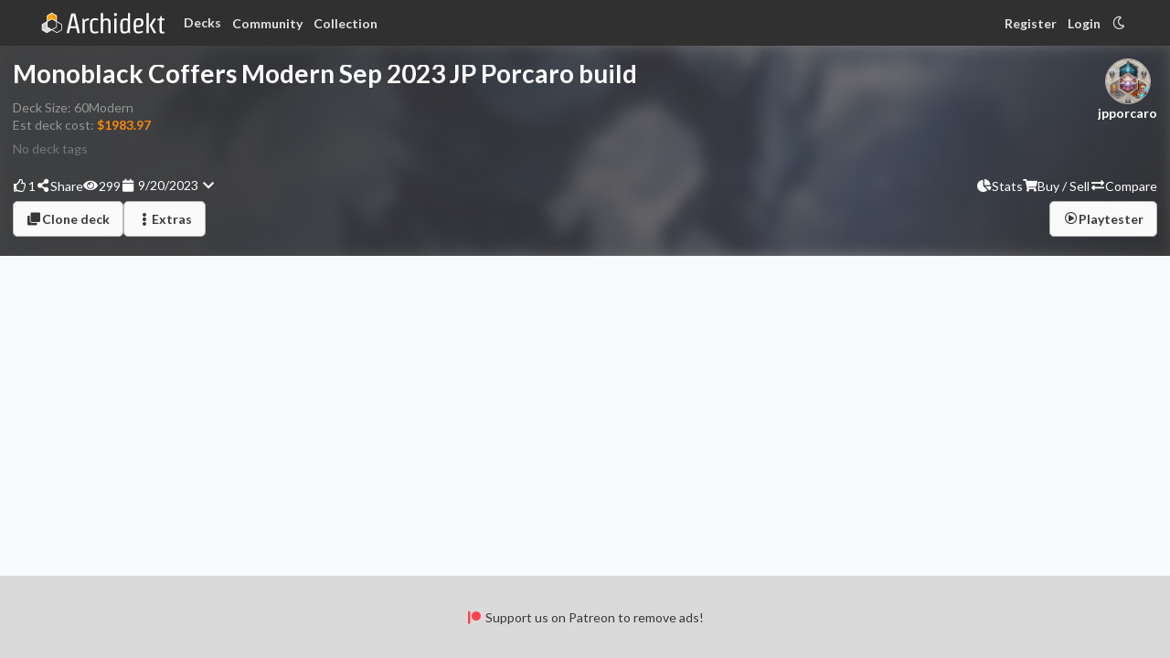

--- FILE ---
content_type: text/html; charset=utf-8
request_url: https://archidekt.com/decks/5318169/monoblack_coffers_modern_sep_2023
body_size: 20970
content:
<!DOCTYPE html><html lang="en"><head><meta charSet="utf-8"/><meta name="viewport" content="minimum-scale=1, initial-scale=1, width=device-width, shrink-to-fit=no, user-scalable=no, viewport-fit=cover"/><link rel="manifest" href="/manifest.json" crossorigin="use-credentials"/><link rel="apple-touch-icon" href="/apple-icon.png"/><meta name="theme-color" content="#fa890d"/><meta name="application-name" content="Archidekt"/><meta name="apple-mobile-web-app-capable" content="yes"/><meta name="apple-mobile-web-app-status-bar-style" content="default"/><meta name="apple-mobile-web-app-title" content="Archiekt"/><meta name="format-detection" content="telephone=no"/><meta name="mobile-web-app-capable" content="yes"/><meta name="msapplication-config" content="/icons/browserconfig.xml"/><meta name="msapplication-TileColor" content="#fa890d"/><meta name="msapplication-tap-highlight" content="no"/><meta name="msvalidate.01" content="5F7A8FD6F59AD8C6859BB295E9475EA9"/><link rel="preconnect" href="https://fonts.googleapis.com"/><link rel="preconnect" href="https://fonts.gstatic.com"/><meta property="og:url" content="/decks/5318169/monoblack_coffers_modern_sep_2023"/><meta property="og:type" content="article"/><meta property="article:published_time" content="2023-09-20T19:21:12.919511Z"/><meta property="article:author" content="jpporcaro"/><meta property="og:image" content="https://storage.googleapis.com/archidekt-card-images/brr/6ddbecb3-5a7e-467a-8c06-85f8d8910b44_art_crop.jpg"/><meta name="author" content="jpporcaro"/><meta name="twitter:card" content="summary_large_image"/><meta name="twitter:label1" content="Created by"/><meta name="twitter:data1" content="jpporcaro"/><meta name="twitter:label2" content="Format"/><meta name="twitter:data2" content="Modern"/><meta name="twitter:image" content="https://storage.googleapis.com/archidekt-card-images/brr/6ddbecb3-5a7e-467a-8c06-85f8d8910b44_art_crop.jpg"/><title>Monoblack Coffers Modern Sep 2023 JP Porcaro build • (Modern deck) • Archidekt</title><meta property="og:title" content="Monoblack Coffers Modern Sep 2023 JP Porcaro build • (Modern deck) • Archidekt"/><meta property="og:description" content="Modern deck 
 
(3) Artifact • (9) Creature • (2) Enchantment • (12) Instant • (24) Land • (4) Planeswalker • (6) Sorcery 
"/><meta name="description" content="Modern deck 
 
(3) Artifact • (9) Creature • (2) Enchantment • (12) Instant • (24) Land • (4) Planeswalker • (6) Sorcery 

Build your Magic The Gathering deck with Archidekt, a modern visual MTG deck builder."/><meta name="next-head-count" content="34"/><meta property="og:site_name" content="Archidekt"/><link href="https://cdn.jsdelivr.net/npm/keyrune@latest/css/keyrune.css" rel="stylesheet" type="text/css" crossorigin="anonymous"/><link rel="stylesheet" href="https://cdnjs.cloudflare.com/ajax/libs/quill/1.2.6/quill.snow.css" crossorigin="anonymous"/><link href="//cdn.jsdelivr.net/npm/mana-font@latest/css/mana.css" rel="stylesheet" type="text/css" crossorigin="anonymous"/><script defer="" src="https://unpkg.com/smoothscroll-polyfill@0.4.4/dist/smoothscroll.min.js"></script><script async="" type="text/javascript" data-noptimize="1" data-cfasync="false" src="https://scripts.pubnation.com/tags/fc6c4a10-1cd3-44ba-82c7-982de199e56b.js"></script><link rel="preconnect" href="https://fonts.gstatic.com" crossorigin /><link data-next-font="" rel="preconnect" href="/" crossorigin="anonymous"/><link rel="preload" href="https://cdn.archidekt.com/_next/static/css/44470bb9c016aa61.css" as="style"/><link rel="stylesheet" href="https://cdn.archidekt.com/_next/static/css/44470bb9c016aa61.css" data-n-g=""/><link rel="preload" href="https://cdn.archidekt.com/_next/static/css/476313a5f6b292c9.css" as="style"/><link rel="stylesheet" href="https://cdn.archidekt.com/_next/static/css/476313a5f6b292c9.css" data-n-p=""/><link rel="preload" href="https://cdn.archidekt.com/_next/static/css/c4ed1363e5ac1f38.css" as="style"/><link rel="stylesheet" href="https://cdn.archidekt.com/_next/static/css/c4ed1363e5ac1f38.css" data-n-p=""/><link rel="preload" href="https://cdn.archidekt.com/_next/static/css/15410950c8eabc57.css" as="style"/><link rel="stylesheet" href="https://cdn.archidekt.com/_next/static/css/15410950c8eabc57.css" data-n-p=""/><noscript data-n-css=""></noscript><script defer="" nomodule="" src="https://cdn.archidekt.com/_next/static/chunks/polyfills-42372ed130431b0a.js"></script><script src="https://cdn.archidekt.com/_next/static/chunks/webpack-7618d1bcb973167c.js" defer=""></script><script src="https://cdn.archidekt.com/_next/static/chunks/framework-c6ee5607585ef091.js" defer=""></script><script src="https://cdn.archidekt.com/_next/static/chunks/main-1fb236c62f99db1c.js" defer=""></script><script src="https://cdn.archidekt.com/_next/static/chunks/pages/_app-955ee7d78bad5e64.js" defer=""></script><script src="https://cdn.archidekt.com/_next/static/chunks/29107295-5ba321ab1aefa994.js" defer=""></script><script src="https://cdn.archidekt.com/_next/static/chunks/09155464-14a7bef688cd0e79.js" defer=""></script><script src="https://cdn.archidekt.com/_next/static/chunks/957c942f-ff918bbbc0f6552b.js" defer=""></script><script src="https://cdn.archidekt.com/_next/static/chunks/bee240a3-61c9f44b39d0ec46.js" defer=""></script><script src="https://cdn.archidekt.com/_next/static/chunks/2530-1043c3eaa9cd8530.js" defer=""></script><script src="https://cdn.archidekt.com/_next/static/chunks/4741-2af413b1c93ed1fc.js" defer=""></script><script src="https://cdn.archidekt.com/_next/static/chunks/8714-7ad82df0ffa0c640.js" defer=""></script><script src="https://cdn.archidekt.com/_next/static/chunks/9332-4bfc11df2a7dc50c.js" defer=""></script><script src="https://cdn.archidekt.com/_next/static/chunks/9414-75da879341f3c8b5.js" defer=""></script><script src="https://cdn.archidekt.com/_next/static/chunks/3978-8f29fa59ad7d61c2.js" defer=""></script><script src="https://cdn.archidekt.com/_next/static/chunks/3795-3d54d7eeadb3f943.js" defer=""></script><script src="https://cdn.archidekt.com/_next/static/chunks/9460-b7746411f22ad301.js" defer=""></script><script src="https://cdn.archidekt.com/_next/static/chunks/6357-eeb4d221f383f166.js" defer=""></script><script src="https://cdn.archidekt.com/_next/static/chunks/1876-c3a086909490f0e8.js" defer=""></script><script src="https://cdn.archidekt.com/_next/static/chunks/7126-fddae99a79c82df3.js" defer=""></script><script src="https://cdn.archidekt.com/_next/static/chunks/9791-a59aa2ff1a4b08e9.js" defer=""></script><script src="https://cdn.archidekt.com/_next/static/chunks/9715-852771a47f3bb02f.js" defer=""></script><script src="https://cdn.archidekt.com/_next/static/chunks/338-7e70feca7ee0a2ee.js" defer=""></script><script src="https://cdn.archidekt.com/_next/static/chunks/7424-a36707e78f526eeb.js" defer=""></script><script src="https://cdn.archidekt.com/_next/static/chunks/8697-e07345a0f01cff6b.js" defer=""></script><script src="https://cdn.archidekt.com/_next/static/chunks/1230-6dc5e10d4d6db0b3.js" defer=""></script><script src="https://cdn.archidekt.com/_next/static/chunks/7067-87c1ba88e34f32b5.js" defer=""></script><script src="https://cdn.archidekt.com/_next/static/chunks/4885-2ed5ab0a6d8593bd.js" defer=""></script><script src="https://cdn.archidekt.com/_next/static/chunks/5110-80a8875cee01e1d0.js" defer=""></script><script src="https://cdn.archidekt.com/_next/static/chunks/5266-f938633a17f23281.js" defer=""></script><script src="https://cdn.archidekt.com/_next/static/chunks/pages/decks/%5B...deckInfo%5D-2f8f99fa75442358.js" defer=""></script><script src="https://cdn.archidekt.com/_next/static/0joNtqB8k5y_kFgtI2bCz/_buildManifest.js" defer=""></script><script src="https://cdn.archidekt.com/_next/static/0joNtqB8k5y_kFgtI2bCz/_ssgManifest.js" defer=""></script><style data-href="https://fonts.googleapis.com/css2?family=Lato:ital,wght@0,100;0,300;0,400;0,700;0,900;1,100;1,300;1,400;1,700;1,900&display=swap">@font-face{font-family:'Lato';font-style:italic;font-weight:100;font-display:swap;src:url(https://fonts.gstatic.com/l/font?kit=S6u-w4BMUTPHjxsIPy-s&skey=3404b88e33a27f67&v=v25) format('woff')}@font-face{font-family:'Lato';font-style:italic;font-weight:300;font-display:swap;src:url(https://fonts.gstatic.com/l/font?kit=S6u_w4BMUTPHjxsI9w2PHw&skey=8107d606b7e3d38e&v=v25) format('woff')}@font-face{font-family:'Lato';font-style:italic;font-weight:400;font-display:swap;src:url(https://fonts.gstatic.com/l/font?kit=S6u8w4BMUTPHjxswWA&skey=51512958f8cff7a8&v=v25) format('woff')}@font-face{font-family:'Lato';font-style:italic;font-weight:700;font-display:swap;src:url(https://fonts.gstatic.com/l/font?kit=S6u_w4BMUTPHjxsI5wqPHw&skey=5334e9c0b67702e2&v=v25) format('woff')}@font-face{font-family:'Lato';font-style:italic;font-weight:900;font-display:swap;src:url(https://fonts.gstatic.com/l/font?kit=S6u_w4BMUTPHjxsI3wiPHw&skey=4066143815f8bfc2&v=v25) format('woff')}@font-face{font-family:'Lato';font-style:normal;font-weight:100;font-display:swap;src:url(https://fonts.gstatic.com/l/font?kit=S6u8w4BMUTPHh30wWA&skey=cfa1ba7b04a1ba34&v=v25) format('woff')}@font-face{font-family:'Lato';font-style:normal;font-weight:300;font-display:swap;src:url(https://fonts.gstatic.com/l/font?kit=S6u9w4BMUTPHh7USeww&skey=91f32e07d083dd3a&v=v25) format('woff')}@font-face{font-family:'Lato';font-style:normal;font-weight:400;font-display:swap;src:url(https://fonts.gstatic.com/l/font?kit=S6uyw4BMUTPHvxo&skey=2d58b92a99e1c086&v=v25) format('woff')}@font-face{font-family:'Lato';font-style:normal;font-weight:700;font-display:swap;src:url(https://fonts.gstatic.com/l/font?kit=S6u9w4BMUTPHh6UVeww&skey=3480a19627739c0d&v=v25) format('woff')}@font-face{font-family:'Lato';font-style:normal;font-weight:900;font-display:swap;src:url(https://fonts.gstatic.com/l/font?kit=S6u9w4BMUTPHh50Xeww&skey=d01acf708cb3b73b&v=v25) format('woff')}@font-face{font-family:'Lato';font-style:italic;font-weight:100;font-display:swap;src:url(https://fonts.gstatic.com/s/lato/v25/S6u-w4BMUTPHjxsIPx-mPCLC79U11vU.woff2) format('woff2');unicode-range:U+0100-02BA,U+02BD-02C5,U+02C7-02CC,U+02CE-02D7,U+02DD-02FF,U+0304,U+0308,U+0329,U+1D00-1DBF,U+1E00-1E9F,U+1EF2-1EFF,U+2020,U+20A0-20AB,U+20AD-20C0,U+2113,U+2C60-2C7F,U+A720-A7FF}@font-face{font-family:'Lato';font-style:italic;font-weight:100;font-display:swap;src:url(https://fonts.gstatic.com/s/lato/v25/S6u-w4BMUTPHjxsIPx-oPCLC79U1.woff2) format('woff2');unicode-range:U+0000-00FF,U+0131,U+0152-0153,U+02BB-02BC,U+02C6,U+02DA,U+02DC,U+0304,U+0308,U+0329,U+2000-206F,U+20AC,U+2122,U+2191,U+2193,U+2212,U+2215,U+FEFF,U+FFFD}@font-face{font-family:'Lato';font-style:italic;font-weight:300;font-display:swap;src:url(https://fonts.gstatic.com/s/lato/v25/S6u_w4BMUTPHjxsI9w2_FQftx9897sxZ.woff2) format('woff2');unicode-range:U+0100-02BA,U+02BD-02C5,U+02C7-02CC,U+02CE-02D7,U+02DD-02FF,U+0304,U+0308,U+0329,U+1D00-1DBF,U+1E00-1E9F,U+1EF2-1EFF,U+2020,U+20A0-20AB,U+20AD-20C0,U+2113,U+2C60-2C7F,U+A720-A7FF}@font-face{font-family:'Lato';font-style:italic;font-weight:300;font-display:swap;src:url(https://fonts.gstatic.com/s/lato/v25/S6u_w4BMUTPHjxsI9w2_Gwftx9897g.woff2) format('woff2');unicode-range:U+0000-00FF,U+0131,U+0152-0153,U+02BB-02BC,U+02C6,U+02DA,U+02DC,U+0304,U+0308,U+0329,U+2000-206F,U+20AC,U+2122,U+2191,U+2193,U+2212,U+2215,U+FEFF,U+FFFD}@font-face{font-family:'Lato';font-style:italic;font-weight:400;font-display:swap;src:url(https://fonts.gstatic.com/s/lato/v25/S6u8w4BMUTPHjxsAUi-qNiXg7eU0.woff2) format('woff2');unicode-range:U+0100-02BA,U+02BD-02C5,U+02C7-02CC,U+02CE-02D7,U+02DD-02FF,U+0304,U+0308,U+0329,U+1D00-1DBF,U+1E00-1E9F,U+1EF2-1EFF,U+2020,U+20A0-20AB,U+20AD-20C0,U+2113,U+2C60-2C7F,U+A720-A7FF}@font-face{font-family:'Lato';font-style:italic;font-weight:400;font-display:swap;src:url(https://fonts.gstatic.com/s/lato/v25/S6u8w4BMUTPHjxsAXC-qNiXg7Q.woff2) format('woff2');unicode-range:U+0000-00FF,U+0131,U+0152-0153,U+02BB-02BC,U+02C6,U+02DA,U+02DC,U+0304,U+0308,U+0329,U+2000-206F,U+20AC,U+2122,U+2191,U+2193,U+2212,U+2215,U+FEFF,U+FFFD}@font-face{font-family:'Lato';font-style:italic;font-weight:700;font-display:swap;src:url(https://fonts.gstatic.com/s/lato/v25/S6u_w4BMUTPHjxsI5wq_FQftx9897sxZ.woff2) format('woff2');unicode-range:U+0100-02BA,U+02BD-02C5,U+02C7-02CC,U+02CE-02D7,U+02DD-02FF,U+0304,U+0308,U+0329,U+1D00-1DBF,U+1E00-1E9F,U+1EF2-1EFF,U+2020,U+20A0-20AB,U+20AD-20C0,U+2113,U+2C60-2C7F,U+A720-A7FF}@font-face{font-family:'Lato';font-style:italic;font-weight:700;font-display:swap;src:url(https://fonts.gstatic.com/s/lato/v25/S6u_w4BMUTPHjxsI5wq_Gwftx9897g.woff2) format('woff2');unicode-range:U+0000-00FF,U+0131,U+0152-0153,U+02BB-02BC,U+02C6,U+02DA,U+02DC,U+0304,U+0308,U+0329,U+2000-206F,U+20AC,U+2122,U+2191,U+2193,U+2212,U+2215,U+FEFF,U+FFFD}@font-face{font-family:'Lato';font-style:italic;font-weight:900;font-display:swap;src:url(https://fonts.gstatic.com/s/lato/v25/S6u_w4BMUTPHjxsI3wi_FQftx9897sxZ.woff2) format('woff2');unicode-range:U+0100-02BA,U+02BD-02C5,U+02C7-02CC,U+02CE-02D7,U+02DD-02FF,U+0304,U+0308,U+0329,U+1D00-1DBF,U+1E00-1E9F,U+1EF2-1EFF,U+2020,U+20A0-20AB,U+20AD-20C0,U+2113,U+2C60-2C7F,U+A720-A7FF}@font-face{font-family:'Lato';font-style:italic;font-weight:900;font-display:swap;src:url(https://fonts.gstatic.com/s/lato/v25/S6u_w4BMUTPHjxsI3wi_Gwftx9897g.woff2) format('woff2');unicode-range:U+0000-00FF,U+0131,U+0152-0153,U+02BB-02BC,U+02C6,U+02DA,U+02DC,U+0304,U+0308,U+0329,U+2000-206F,U+20AC,U+2122,U+2191,U+2193,U+2212,U+2215,U+FEFF,U+FFFD}@font-face{font-family:'Lato';font-style:normal;font-weight:100;font-display:swap;src:url(https://fonts.gstatic.com/s/lato/v25/S6u8w4BMUTPHh30AUi-qNiXg7eU0.woff2) format('woff2');unicode-range:U+0100-02BA,U+02BD-02C5,U+02C7-02CC,U+02CE-02D7,U+02DD-02FF,U+0304,U+0308,U+0329,U+1D00-1DBF,U+1E00-1E9F,U+1EF2-1EFF,U+2020,U+20A0-20AB,U+20AD-20C0,U+2113,U+2C60-2C7F,U+A720-A7FF}@font-face{font-family:'Lato';font-style:normal;font-weight:100;font-display:swap;src:url(https://fonts.gstatic.com/s/lato/v25/S6u8w4BMUTPHh30AXC-qNiXg7Q.woff2) format('woff2');unicode-range:U+0000-00FF,U+0131,U+0152-0153,U+02BB-02BC,U+02C6,U+02DA,U+02DC,U+0304,U+0308,U+0329,U+2000-206F,U+20AC,U+2122,U+2191,U+2193,U+2212,U+2215,U+FEFF,U+FFFD}@font-face{font-family:'Lato';font-style:normal;font-weight:300;font-display:swap;src:url(https://fonts.gstatic.com/s/lato/v25/S6u9w4BMUTPHh7USSwaPGQ3q5d0N7w.woff2) format('woff2');unicode-range:U+0100-02BA,U+02BD-02C5,U+02C7-02CC,U+02CE-02D7,U+02DD-02FF,U+0304,U+0308,U+0329,U+1D00-1DBF,U+1E00-1E9F,U+1EF2-1EFF,U+2020,U+20A0-20AB,U+20AD-20C0,U+2113,U+2C60-2C7F,U+A720-A7FF}@font-face{font-family:'Lato';font-style:normal;font-weight:300;font-display:swap;src:url(https://fonts.gstatic.com/s/lato/v25/S6u9w4BMUTPHh7USSwiPGQ3q5d0.woff2) format('woff2');unicode-range:U+0000-00FF,U+0131,U+0152-0153,U+02BB-02BC,U+02C6,U+02DA,U+02DC,U+0304,U+0308,U+0329,U+2000-206F,U+20AC,U+2122,U+2191,U+2193,U+2212,U+2215,U+FEFF,U+FFFD}@font-face{font-family:'Lato';font-style:normal;font-weight:400;font-display:swap;src:url(https://fonts.gstatic.com/s/lato/v25/S6uyw4BMUTPHjxAwXiWtFCfQ7A.woff2) format('woff2');unicode-range:U+0100-02BA,U+02BD-02C5,U+02C7-02CC,U+02CE-02D7,U+02DD-02FF,U+0304,U+0308,U+0329,U+1D00-1DBF,U+1E00-1E9F,U+1EF2-1EFF,U+2020,U+20A0-20AB,U+20AD-20C0,U+2113,U+2C60-2C7F,U+A720-A7FF}@font-face{font-family:'Lato';font-style:normal;font-weight:400;font-display:swap;src:url(https://fonts.gstatic.com/s/lato/v25/S6uyw4BMUTPHjx4wXiWtFCc.woff2) format('woff2');unicode-range:U+0000-00FF,U+0131,U+0152-0153,U+02BB-02BC,U+02C6,U+02DA,U+02DC,U+0304,U+0308,U+0329,U+2000-206F,U+20AC,U+2122,U+2191,U+2193,U+2212,U+2215,U+FEFF,U+FFFD}@font-face{font-family:'Lato';font-style:normal;font-weight:700;font-display:swap;src:url(https://fonts.gstatic.com/s/lato/v25/S6u9w4BMUTPHh6UVSwaPGQ3q5d0N7w.woff2) format('woff2');unicode-range:U+0100-02BA,U+02BD-02C5,U+02C7-02CC,U+02CE-02D7,U+02DD-02FF,U+0304,U+0308,U+0329,U+1D00-1DBF,U+1E00-1E9F,U+1EF2-1EFF,U+2020,U+20A0-20AB,U+20AD-20C0,U+2113,U+2C60-2C7F,U+A720-A7FF}@font-face{font-family:'Lato';font-style:normal;font-weight:700;font-display:swap;src:url(https://fonts.gstatic.com/s/lato/v25/S6u9w4BMUTPHh6UVSwiPGQ3q5d0.woff2) format('woff2');unicode-range:U+0000-00FF,U+0131,U+0152-0153,U+02BB-02BC,U+02C6,U+02DA,U+02DC,U+0304,U+0308,U+0329,U+2000-206F,U+20AC,U+2122,U+2191,U+2193,U+2212,U+2215,U+FEFF,U+FFFD}@font-face{font-family:'Lato';font-style:normal;font-weight:900;font-display:swap;src:url(https://fonts.gstatic.com/s/lato/v25/S6u9w4BMUTPHh50XSwaPGQ3q5d0N7w.woff2) format('woff2');unicode-range:U+0100-02BA,U+02BD-02C5,U+02C7-02CC,U+02CE-02D7,U+02DD-02FF,U+0304,U+0308,U+0329,U+1D00-1DBF,U+1E00-1E9F,U+1EF2-1EFF,U+2020,U+20A0-20AB,U+20AD-20C0,U+2113,U+2C60-2C7F,U+A720-A7FF}@font-face{font-family:'Lato';font-style:normal;font-weight:900;font-display:swap;src:url(https://fonts.gstatic.com/s/lato/v25/S6u9w4BMUTPHh50XSwiPGQ3q5d0.woff2) format('woff2');unicode-range:U+0000-00FF,U+0131,U+0152-0153,U+02BB-02BC,U+02C6,U+02DA,U+02DC,U+0304,U+0308,U+0329,U+2000-206F,U+20AC,U+2122,U+2191,U+2193,U+2212,U+2215,U+FEFF,U+FFFD}</style></head><body class=" mediavine-ads-enabled"><div id="__next"><style>
    #nprogress {
      pointer-events: none;
    }
    #nprogress .bar {
      background: #fa890d;
      position: fixed;
      z-index: 9999;
      top: 0;
      left: 0;
      width: 100%;
      height: 3px;
    }
    #nprogress .peg {
      display: block;
      position: absolute;
      right: 0px;
      width: 100px;
      height: 100%;
      box-shadow: 0 0 10px #fa890d, 0 0 5px #fa890d;
      opacity: 1;
      -webkit-transform: rotate(3deg) translate(0px, -4px);
      -ms-transform: rotate(3deg) translate(0px, -4px);
      transform: rotate(3deg) translate(0px, -4px);
    }
    #nprogress .spinner {
      display: block;
      position: fixed;
      z-index: 1031;
      top: 15px;
      right: 15px;
    }
    #nprogress .spinner-icon {
      width: 18px;
      height: 18px;
      box-sizing: border-box;
      border: solid 2px transparent;
      border-top-color: #fa890d;
      border-left-color: #fa890d;
      border-radius: 50%;
      -webkit-animation: nprogresss-spinner 400ms linear infinite;
      animation: nprogress-spinner 400ms linear infinite;
    }
    .nprogress-custom-parent {
      overflow: hidden;
      position: relative;
    }
    .nprogress-custom-parent #nprogress .spinner,
    .nprogress-custom-parent #nprogress .bar {
      position: absolute;
    }
    @-webkit-keyframes nprogress-spinner {
      0% {
        -webkit-transform: rotate(0deg);
      }
      100% {
        -webkit-transform: rotate(360deg);
      }
    }
    @keyframes nprogress-spinner {
      0% {
        transform: rotate(0deg);
      }
      100% {
        transform: rotate(360deg);
      }
    }
  </style><div id="mediavine-settings" data-blocklist-universal-player-desktop="0" data-blocklist-universal-player-mobile="0" data-blocklist-sidebar-atf="1" data-blocklist-sidebar-btf="1" data-blocklist-content-desktop="1" data-blocklist-content-mobile="1" data-blocklist-adhesion-mobile="1" data-blocklist-recipe="1" data-blocklist-auto-insert-sticky="1" data-blocklist-in-image="1" data-blocklist-chicory="1" data-blocklist-zergnet="1" data-blocklist-interstitial-mobile="1" data-blocklist-interstitial-desktop="1" data-blocklist-gumgum-skins="1" data-expires-at="2028-01-01"></div><nav class="globalToolbar_bar__EgiN_ "><div class="globalToolbar_content__uqf5J"><div class="globalToolbar_section__IlB14"><a class="logoLink_logo__Jn0TL " href="/"><img src="/images/logo.svg" alt="Archidekt" height="25" width="25"/><img src="/images/archidekt2.svg" alt="Archidekt" class="logoLink_archidektWord__vnOka logoLink_hideWordOnMobile__TYm9D" height="25" width="125"/></a><span class="globalToolbar_desktopOptions____6Sw"><div class="archidektDropdown_trigger__Wdtom " tabindex="0"><div><button class="deckButton_trigger__F4Gez undefined">Decks</button></div><div class="
        menu_menu__AoXBk
        archidektDropdown_open__3es5F
        
        deckButton_menu__oxtd3
      "><div class="menu_gap__tv5fV"></div><a class=" " href="/search/decks?"><i style="margin-right:.55rem" aria-hidden="true" class="search icon"></i>Search all decks</a><a class=" " href="/card-packages"><i style="margin-right:.55rem" aria-hidden="true" class="cube icon"></i>All card packages</a><a class=" " href="/commander-precons"><i style="margin-right:.55rem" aria-hidden="true" class="gift icon"></i>Commander precons</a><div class="menu_spacer__Ouz3S"></div><a class=" " href="/sandbox"><i style="margin-right:.55rem" aria-hidden="true" class="flask icon"></i>Deck sandbox</a><a class=" " href="/compare"><i style="margin-right:.55rem" aria-hidden="true" class="exchange icon"></i>Compare decks</a><div class="menu_gap__tv5fV"></div></div></div><button type="button" tabindex="-1" style="position:absolute;transform:scale(0);height:0;width:0;user-select:none"></button><div class="archidektDropdown_trigger__Wdtom globalToolbar_forumsAndCollection__FoYo4" tabindex="0"><div><button>Community</button></div><div class="
        menu_menu__AoXBk
        archidektDropdown_open__3es5F
        
        globalToolbar_dropdown__644_5
      "><div class="menu_gap__tv5fV"></div><a class=" " href="/community"><i style="margin-right:.55rem" aria-hidden="true" class="angle double up icon"></i>Trending</a><a class=" " href="/news"><i style="margin-right:.55rem" aria-hidden="true" class="newspaper outline icon"></i>News</a><a class=" " href="/contest"><i style="margin-right:.55rem" aria-hidden="true" class="trophy icon"></i>Contests</a><div class="menu_spacer__Ouz3S"></div><a class=" " aria-label="Development forums" href="/forum/General/Development"><i style="margin-right:.55rem" aria-hidden="true" class="bug icon"></i>Development</a><a class=" " aria-label="General forums" href="/forum/General/General"><i class="manaFont_icon__dgrH_ ms ms-ability-d20 " style="margin-right:.55rem"></i>General MTG</a><a class=" " aria-label="Deck forums" href="/forum/General/Archidecture"><i style="margin-right:.55rem" aria-hidden="true" class="wrench icon"></i>Deck help</a><div class="menu_spacer__Ouz3S"></div><a class=" " aria-label="Feature voting forums" href="/features"><i style="margin-right:.55rem" aria-hidden="true" class="balance scale icon"></i>Feature voting</a><div class="menu_spacer__Ouz3S"></div><a class=" " rel="noopener noreferrer" target="_blank" aria-label="Archidekt discord" href="https://discord.gg/GyAAANU8uJ"><i style="margin-right:.55rem" aria-hidden="true" class="discord icon"></i>Archidekt Discord</a><div class="menu_gap__tv5fV"></div></div></div><button type="button" tabindex="-1" style="position:absolute;transform:scale(0);height:0;width:0;user-select:none"></button><a class="globalToolbar_forumsAndCollection__FoYo4" href="/collection">Collection</a></span><div class="archidektDropdown_trigger__Wdtom mobileNavbarOptions_hamburger__OPOww globalToolbar_mobileToolbar__lRhV4" tabindex="-1"><div><button><div class="undefined  mobileNavbarOptions_hamburgerColor__I4mr_"><div class="animatedHamburger_bar1__IojzS "></div><div class="animatedHamburger_bar2__BqskY "></div><div class="animatedHamburger_bar3__xL0zf "></div></div></button></div><div class="
        menu_menu__AoXBk
        archidektDropdown_open__3es5F
        
        mobileNavbarOptions_menu__Fzdji
      "><div class="menu_gap__tv5fV"></div><a class="globalToolbar_partialMobileToolbarOptions__a9OQv" href="/search/decks?"><i aria-hidden="true" class="globe icon"></i>Search all decks</a><a aria-label="Commander precons" href="/commander-precons"><i aria-hidden="true" class="gift icon"></i>Commander precons</a><div class="mobileNavbarOptions_spacer__61iZo globalToolbar_partialMobileToolbarOptions__a9OQv"></div><a class="globalToolbar_partialMobileToolbarOptions__a9OQv" href="/sandbox"><i aria-hidden="true" class="flask icon"></i>Deck sandbox</a><a class="globalToolbar_partialMobileToolbarOptions__a9OQv" href="/compare"><i aria-hidden="true" class="exchange icon"></i>Compare decks</a><div class="mobileNavbarOptions_spacer__61iZo globalToolbar_partialMobileToolbarOptions__a9OQv"></div><a aria-label="Archidekt discord" rel="noopener noreferrer" target="_blank" href="https://discord.gg/GyAAANU8uJ"><i aria-hidden="true" class="discord icon"></i>Archidekt Discord</a><a href="/news"><i aria-hidden="true" class="newspaper outline icon"></i>News</a><a aria-label="Archidekt forum" href="/forum"><i aria-hidden="true" class="comment outline icon"></i>Forums</a><div class="menu_gap__tv5fV"></div></div></div><button type="button" tabindex="-1" style="position:absolute;transform:scale(0);height:0;width:0;user-select:none"></button></div><div class="globalToolbar_section__IlB14"><a href="/register">Register</a><a rel="/decks/[...deckInfo]" href="/login?redirectTo=%2Fdecks%2F5318169%2Fmonoblack_coffers_modern_sep_2023">Login</a><button><i aria-hidden="true" class="moon outline icon"></i></button></div></div></nav><div style="display:flex"><div class="pageWrapper_content__IDx3j"><div class="
      scrollZone_container__sQnNn
      
      
    "><i aria-hidden="true" class="chevron up icon"></i></div><main class="pageWrapper_main__dHUNo "><div class="decks_page__PuBTg"><div class="cardBanner_container__75fqi deckHeader_heightenZIndex__wDw_M " style="overflow:unset"><div class="cardBanner_backgroundContainer__nUEnR"><div class="cardBanner_background__jGflA " style="background-image:url(https://storage.googleapis.com/archidekt-card-images/brr/6ddbecb3-5a7e-467a-8c06-85f8d8910b44_art_crop.jpg)"></div></div><div class="deckHeader_container__1GnD8 "><div class="shareAndSocialControls_container__B6Aqn deckHeader_mobileSocialControl__NU58z"><span class="bannerButton_button__qmzLx "><button><i aria-hidden="true" class="thumbs up outline icon"></i><span>1</span></button></span><span class="bannerButton_button__qmzLx "><button><i aria-hidden="true" class="share alternate icon"></i><span class="bannerButton_hideOnMobile__7vmjf">Share</span></button></span><div class="shareAndSocialControls_metaInfo__38DVt"><div class="shareAndSocialControls_viewCount__u8pAW"><i aria-hidden="true" class="eye icon"></i> <span>299</span></div><div class="shareAndSocialControls_updatedAt__xRfXG"><span><div style="white-space:nowrap"><i aria-hidden="true" class="calendar icon"></i> <!-- -->9/20/2023<!-- --> <i aria-hidden="true" class="chevron down icon"></i></div></span></div></div></div><div class="deckHeader_content__waJgM"><div class="deckHeader_deckInfo__e4ehH"><div title="Monoblack Coffers Modern Sep 2023 JP Porcaro build" class="deckHeader_deckNameContainer__q_DC7 "><span class="deckHeader_deckName__OlKwW">Monoblack Coffers Modern Sep 2023 JP Porcaro build</span></div><div class="deckHeader_row__72rDx"><div>Deck<!-- --> Size: <!-- -->60</div><div class="deckHeader_format__PDo5w">Modern<!-- --> </div></div><div class="deckHeader_row__72rDx"><span><div style="white-space:nowrap">Est <!-- -->deck<!-- --> cost:<!-- --> <span class="deckPrice_orange__dSAUq">$1983.97</span></div></span></div><div class="deckHeader_deckTags__V53Vf"><span class="deckHeader_noTags__AZ_nk">No deck tags</span></div></div><div class="deckHeader_userInfo__cbW_l"><div class="deckHeader_ownerInfo__6_uum"><img src="https://storage.googleapis.com/topdekt-user/avatars/default/avatar_garcia_izzet.jpg" alt="jpporcaro avatar" class="avatarCircle_avatar__HD1wh undefined"/><a class="deckHeader_username__RS8OF" href="/u/jpporcaro">jpporcaro</a></div></div></div><div class="deckHeader_controls__4_Mga"><div class="shareAndSocialControls_container__B6Aqn deckHeader_desktopSocialControl__oNDP5"><span class="bannerButton_button__qmzLx "><button><i aria-hidden="true" class="thumbs up outline icon"></i><span>1</span></button></span><span class="bannerButton_button__qmzLx "><button><i aria-hidden="true" class="share alternate icon"></i><span class="bannerButton_hideOnMobile__7vmjf">Share</span></button></span><div class="shareAndSocialControls_metaInfo__38DVt"><div class="shareAndSocialControls_viewCount__u8pAW"><i aria-hidden="true" class="eye icon"></i> <span>299</span></div><div class="shareAndSocialControls_updatedAt__xRfXG"><span><div style="white-space:nowrap"><i aria-hidden="true" class="calendar icon"></i> <!-- -->9/20/2023<!-- --> <i aria-hidden="true" class="chevron down icon"></i></div></span></div></div></div><div class="deckHeader_mobilePlaytesterButton__ASK8s"><a class="deckHeader_playtesterLink__HmvBH" href="/playtester-v2/5318169"><i aria-hidden="true" class="play circle outline icon"></i> Playtester</a></div><div class="rightPanelControls_container__AoMm7"><span class="bannerButton_button__qmzLx "><button><i aria-hidden="true" class="pie graph icon"></i><span>Stats</span></button></span><span class="bannerButton_button__qmzLx "><button><i aria-hidden="true" class="cart icon"></i><span>Buy / Sell</span></button></span><span class="bannerButton_button__qmzLx "><a href="/partialCompare/?one=d_5318169&amp;diffFields=totalQuantity"><i aria-hidden="true" class="exchange icon"></i>Compare</a></span></div></div><div class="deckHeader_controls__4_Mga deckHeader_hideOnMobile__7EeF6"><div class="deckHeader_primaryActions__FVFhV"><button class="phatButton_button__9cZcg  "><i aria-hidden="true" class="clone icon"></i> Clone deck</button><div class="archidektDropdown_trigger__Wdtom " tabindex="0"><div><button class="phatButton_button__9cZcg  "><i aria-hidden="true" class="ellipsis vertical icon deckHeader_extra__yDT6q"></i> Extras</button></div><div class="
        menu_menu__AoXBk
        archidektDropdown_open__3es5F
        
        deckHeader_deckControlsDropdown__YP1XX
      "><div class="menu_gap__tv5fV"></div><button type="button" id="dropdown-index-0" class="
        button_button__dK2Lv
        
        
                    
                    
                    
                  
      "><span class="button_primaryContent__VCXmk"><i aria-hidden="true" class="download icon"></i><span class="">Export deck</span></span></button><div class="menu_spacer__Ouz3S"></div><button type="button" id="dropdown-index-3" class="
        button_button__dK2Lv
        
        
                    
                    
                    
                  
      "><span class="button_primaryContent__VCXmk"><i aria-hidden="true" class="cube icon"></i><span class="">Card packages</span></span></button><div class="menu_spacer__Ouz3S"></div><button type="button" id="dropdown-index-6" class="
        button_button__dK2Lv
        button_keybindButton__yt_kf
        
                    
                    
                    
                  
      "><span class="button_primaryContent__VCXmk"><i aria-hidden="true" class="hand pointer outline icon"></i><span class="">Select all</span></span><span class="button_keybind__PDkHf">Ctrl + A</span></button><button type="button" id="dropdown-index-7" class="
        button_button__dK2Lv
        button_keybindButton__yt_kf
        
                    
                    
                    
                  
      "><span class="button_primaryContent__VCXmk"><i aria-hidden="true" class="question circle outline icon"></i><span class="">Show keybinds</span></span><span class="button_keybind__PDkHf">?</span></button><div class="menu_spacer__Ouz3S"></div><button type="button" id="dropdown-index-12" class="
        button_button__dK2Lv
        
        
                    
                    
                    
                  
      "><span class="button_primaryContent__VCXmk"><i aria-hidden="true" class="pie graph icon"></i><span class="">Deck stats</span></span></button><div class=" "><button class="menu_extraTrigger__0Hmod "><span><i aria-hidden="true" class="arrow circle right icon"></i>Open deck options</span><span><i aria-hidden="true" class="chevron right small icon"></i></span></button></div><div class="menu_spacer__Ouz3S"></div><div class=" "><button class="menu_extraTrigger__0Hmod "><span><i aria-hidden="true" class="history icon"></i>Deck history</span><span><i aria-hidden="true" class="chevron right small icon"></i></span></button></div><div class="menu_spacer__Ouz3S"></div><button type="button" id="dropdown-index-18" class="
        button_button__dK2Lv
        
        
                    
                    
                    
                  
      "><span class="button_primaryContent__VCXmk"><i aria-hidden="true" class="flag outline icon"></i><span class="">Report deck</span></span></button><div class="menu_gap__tv5fV"></div></div></div><button type="button" tabindex="-1" style="position:absolute;transform:scale(0);height:0;width:0;user-select:none"></button></div><div class="deckHeader_row__72rDx"><a class="deckHeader_playtesterLink__HmvBH" href="/playtester-v2/5318169"><i aria-hidden="true" class="play circle outline icon"></i> Playtester</a></div></div></div></div></div><div class="mobileToolbar_bar__bM4gw "><button class="mobileToolbar_button__kVmcf"><i aria-hidden="true" class="search icon"></i><label>Search</label></button><button class="mobileToolbar_button__kVmcf"><i aria-hidden="true" class="clone icon"></i><label>Clone</label></button><button class="mobileToolbar_button__kVmcf"><i aria-hidden="true" class="comment outline icon"></i><label>Description</label></button><button class="mobileToolbar_button__kVmcf"><i aria-hidden="true" class="play circle outline icon"></i><label>Playtest</label></button><div class="archidektDropdown_trigger__Wdtom mobileToolbar_extrasTrigger__hnsAL" tabindex="0"><div><button class="mobileToolbar_button__kVmcf"><i aria-hidden="true" class="ellipsis horizontal icon"></i><label>Extras</label></button></div><div class="
        menu_menu__AoXBk
        archidektDropdown_open__3es5F
        menu_upDirection__SQBlD
        mobileToolbar_extrasMenu__xO7km
      "><div class="menu_gap__tv5fV"></div><button type="button" id="dropdown-index-1" class="
        button_button__dK2Lv
        
        
                    
                    
                    
                  
      "><span class="button_primaryContent__VCXmk"><i aria-hidden="true" class="download icon"></i><span class="">Export deck</span></span></button><div class="menu_spacer__Ouz3S"></div><button type="button" id="dropdown-index-4" class="
        button_button__dK2Lv
        
        
                    
                    
                    
                  
      "><span class="button_primaryContent__VCXmk"><i aria-hidden="true" class="cube icon"></i><span class="">Card packages</span></span></button><div class="menu_spacer__Ouz3S"></div><button type="button" id="dropdown-index-7" class="
        button_button__dK2Lv
        button_keybindButton__yt_kf
        
                    
                    
                    
                  
      "><span class="button_primaryContent__VCXmk"><i aria-hidden="true" class="hand pointer outline icon"></i><span class="">Select all</span></span><span class="button_keybind__PDkHf">Ctrl + A</span></button><button type="button" id="dropdown-index-8" class="
        button_button__dK2Lv
        
        
                    
                    
                    
                  
      "><span class="button_primaryContent__VCXmk"><i aria-hidden="true" class="money bill alternate outline icon"></i><span class="">Optimize printings</span></span></button><button type="button" id="dropdown-index-9" class="
        button_button__dK2Lv
        
        
                    
                    
                    
                  
      "><span class="button_primaryContent__VCXmk"><i aria-hidden="true" class="fire icon"></i><span class="">Basic land optimizer</span></span></button><button type="button" id="dropdown-index-11" class="
        button_button__dK2Lv
        
        
                    
                    
                    
                  
      "><span class="button_primaryContent__VCXmk"><i aria-hidden="true" class="pie graph icon"></i><span class="">Deck charts</span></span></button><button type="button" id="dropdown-index-12" class="
        button_button__dK2Lv
        
        
                    
                    
                    
                  
      "><span class="button_primaryContent__VCXmk"><i aria-hidden="true" class="comment outline icon"></i><span class="">Description &amp; comments</span></span></button><div class=" "><button class="menu_extraTrigger__0Hmod "><span><i aria-hidden="true" class="arrow circle right icon"></i>Open deck options</span><span><i aria-hidden="true" class="chevron right small icon"></i></span></button></div><div class="menu_spacer__Ouz3S"></div><button type="button" id="dropdown-index-15" class="
        button_button__dK2Lv
        
        
                    
                    
                    
                  
      "><span class="button_primaryContent__VCXmk"><i aria-hidden="true" class="history icon"></i><span class="">Deck history</span></span></button><button type="button" id="dropdown-index-16" class="
        button_button__dK2Lv
        
        
                    
                    menu_disabled__hnPXK
                    
                  
      " disabled=""><span class="button_primaryContent__VCXmk"><i aria-hidden="true" class="cog icon"></i><span class="">Deck settings</span></span></button><div class="menu_gap__tv5fV"></div></div></div><button type="button" tabindex="-1" style="position:absolute;transform:scale(0);height:0;width:0;user-select:none"></button></div><div class="floatingMenu_container__x_EgL"></div></main><div class="
      scrollZone_container__sQnNn
      scrollZone_bottom__nwYD0
      
    "><i aria-hidden="true" class="chevron down icon"></i></div></div></div><div class="toastContainer_toastListContainer__H3W9d"></div><div class="fixedAd_container__YeuHQ undefined"><div class="fixedAd_adContainer__lBLqR" id="fixed-ad"><button type="button" class="fixedAd_close___XxNj"><i aria-hidden="true" class="close icon"></i></button><a href="https://www.patreon.com/archidekt" rel="noopener noreferrer" target="_blank"><i aria-hidden="true" class="patreon icon"></i>Support us on Patreon to remove ads!</a></div></div><div class="fixedDropZones_dropZoneContainer__AMgOo "><span class="fixedDropZones_dropZone__FEF__   false"><i aria-hidden="true" class="add icon"></i>Auto</span><span class="fixedDropZones_dropZone__FEF__   false"><i aria-hidden="true" class="add icon"></i>New Category</span><span class="fixedDropZones_dropZone__FEF__   false"><i aria-hidden="true" class="add icon"></i>Maybeboard</span><span class="fixedDropZones_dropZone__FEF__   false"><i aria-hidden="true" class="add icon"></i>Sideboard</span><span class="fixedDropZones_dropZone__FEF__   false"><i aria-hidden="true" class="add icon"></i>Pinned Cards</span></div></div><script id="__NEXT_DATA__" type="application/json">{"props":{"clientFlags":{"twitch":{},"rules":{"asteriStartTime":"2025-04-21 18:28:00+00:00","asteriStopTime":"2025-04-21 18:29:00+00:00","maintenencePageEnabled":false}},"userLocation":"US","userIp":"52.15.106.68","__N_SSP":true,"pageProps":{"loadedWithForcedPerspectiive":false,"ckAffiliate":false,"tcgAffiliate":false,"redux":{"deck":{"name":"Monoblack Coffers Modern Sep 2023 JP Porcaro build","description":"{\"ops\":[]}","format":2,"edhBracket":null,"game":0,"id":5318169,"private":false,"unlisted":false,"theorycrafted":false,"points":0,"sorting":0,"sortDirectionDescending":false,"view":0,"stack":0,"legalityStatus":null,"actionStack":[],"undoneActionStack":[],"categories":{"Sideboard":{"id":46922643,"name":"Sideboard","isPremier":false,"includedInDeck":true,"includedInPrice":true},"Maybeboard":{"id":46922644,"name":"Maybeboard","isPremier":false,"includedInDeck":false,"includedInPrice":false},"Enchantment":{"id":48198311,"name":"Enchantment","isPremier":false,"includedInDeck":true,"includedInPrice":true},"Artifact":{"id":46922652,"name":"Artifact","isPremier":false,"includedInDeck":true,"includedInPrice":true},"Creature":{"id":46922651,"name":"Creature","isPremier":false,"includedInDeck":true,"includedInPrice":true},"Planeswalker":{"id":46922650,"name":"Planeswalker","isPremier":false,"includedInDeck":true,"includedInPrice":true},"Instant":{"id":46922649,"name":"Instant","isPremier":false,"includedInDeck":true,"includedInPrice":true},"Sorcery":{"id":46922647,"name":"Sorcery","isPremier":false,"includedInDeck":true,"includedInPrice":true},"Land":{"id":46922646,"name":"Land","isPremier":false,"includedInDeck":true,"includedInPrice":true},"Commander":{"id":46922645,"name":"Commander","isPremier":true,"includedInDeck":true,"includedInPrice":true}},"owner":"jpporcaro","ownerid":173604,"editors":[],"ownerAvatar":"https://storage.googleapis.com/topdekt-user/avatars/default/avatar_garcia_izzet.jpg","ownerFrame":"","ownerReferrerEnum":"","ckAffiliate":"","tcgAffiliate":"","saving":"saved","wsConnectionOpen":false,"updatedAt":"2023-09-20T19:21:12.919511Z","createdAt":"2023-09-05T20:28:27.564589Z","commentid":5321124,"colorLabels":[{"name":"","color":"#656565"},{"name":"Have","color":"#37d67a"},{"name":"Getting","color":"#2ccce4"},{"name":"Don't Have","color":"#f47373"}],"voteInput":0,"viewCount":299,"parentFolder":376185,"playgroupDeckUrl":null,"warningCards":{},"cardMap":{"D3efItxqcW5":{"name":"Beseech the Mirror","displayName":null,"cmc":4,"castingCost":["1","B","B","B"],"colorIdentity":["Black"],"colors":["Black"],"manaProduction":{"W":null,"U":null,"B":null,"R":null,"G":null,"C":null},"text":"Bargain (You may sacrifice an artifact, enchantment, or token as you cast this spell.)\nSearch your library for a card, exile it face down, then shuffle. If this spell was bargained, you may cast the exiled card without paying its mana cost if that spell's mana value is 4 or less. Put the exiled card into your hand if it wasn't cast this way.","flavor":"","set":"Wilds of Eldraine","releasedAt":"2023-09-08","setCode":"woe","setDate":"2023-09-08","setType":"expansion","mtgoCode":"woe","id":"D3efItxqcW5","deckRelationId":"1482362775","cardId":"122907","oracleCardId":35863,"uid":"18c59776-e1f1-4197-a128-db1d603f56b7","multiverseid":629583,"imgurl":"","artist":"Cynthia Sheppard","superTypes":[],"subTypes":[],"types":["Sorcery"],"keywords":["Bargain"],"power":"","toughness":"","loyalty":"","canlanderPoints":null,"isPDHCommander":false,"rarity":"mythic","layout":"normal","names":[],"gameChanger":false,"extraTurns":false,"tutor":true,"massLandDenial":false,"atomicCombos":[],"potentialCombos":[],"edhrecRank":898,"qty":1,"modifier":"Normal","options":["Normal","Foil"],"categories":["Sorcery"],"globalCategories":[],"typeCategory":"Sorcery","legalities":{"alchemy":"not_legal","legacy":"legal","oldschool":"not_legal","modern":"legal","vintage":"legal","oathbreaker":"legal","1v1":"legal","historicbrawl":"legal","premodern":"not_legal","historic":"legal","commander":"legal","paupercommander":"not_legal","gladiator":"legal","explorer":null,"brawl":"legal","penny":"not_legal","pioneer":"legal","duel":"legal","pauper":"not_legal","standard":"legal","future":"legal","predh":"not_legal","timeless":"legal","canlander":"legal"},"front":null,"back":null,"faces":[],"meldBack":null,"prices":{"ck":29.99,"ckFoil":29.99,"tcg":18.16,"tcgFoil":21.51,"mtgo":4.9,"mtgoFoil":0,"cm":15.81,"cmFoil":19.99,"scg":13.49,"scgFoil":18.39,"mp":19.78,"mpFoil":22.97,"tcgland":718,"tcglandFoil":0},"colorLabel":{"name":"","color":"#656565"},"ids":{"ckNormalId":281571,"ckFoilId":282292,"mtgoNormalId":116474,"mtgoFoilId":0,"tcgId":512160,"cmEd":"","scg":"SGL-MTG-WOE-082-ENN","scgFoil":"SGL-MTG-WOE-082-ENF"},"owned":0,"pinnedStatus":0,"customCmc":null,"collectorNumber":"82","salt":0.75,"tokens":[],"companion":false,"flippedDefault":false,"otherPrintingQty":0,"createdAt":"2023-09-20T19:19:57.029603Z","updatedAt":"2023-09-20T19:19:57.029644Z","deletedAt":null,"defaultCategory":"Tutor","scryfallImageHash":"1692937498","lang":"en","contentWarning":false,"customCard":null,"percent":null},"vQHk4uWetoX":{"name":"Virtue of Persistence // Locthwain Scorn","displayName":null,"cmc":7,"castingCost":["5","B","B","/","1","B"],"colorIdentity":["Black"],"colors":["Black"],"manaProduction":{"W":null,"U":null,"B":null,"R":null,"G":null,"C":null},"text":"","flavor":"","set":"Wilds of Eldraine","releasedAt":"2023-09-08","setCode":"woe","setDate":"2023-09-08","setType":"expansion","mtgoCode":"woe","id":"vQHk4uWetoX","deckRelationId":"1482361984","cardId":"123077","oracleCardId":36116,"uid":"f1e5cafb-b0e6-4ee5-8c58-6f8e5ef2b9da","multiverseid":629616,"imgurl":"","artist":"Piotr Dura","superTypes":[],"subTypes":[],"types":["Enchantment"],"keywords":[],"power":"","toughness":"","loyalty":"","canlanderPoints":null,"isPDHCommander":false,"rarity":"mythic","layout":"adventure","names":[],"gameChanger":false,"extraTurns":false,"tutor":false,"massLandDenial":false,"atomicCombos":[],"potentialCombos":[],"edhrecRank":1644,"qty":2,"modifier":"Normal","options":["Normal","Foil"],"categories":["Enchantment"],"globalCategories":[],"typeCategory":"Enchantment","legalities":{"alchemy":"not_legal","legacy":"legal","oldschool":"not_legal","modern":"legal","vintage":"legal","oathbreaker":"legal","1v1":"legal","historicbrawl":"legal","premodern":"not_legal","historic":"legal","commander":"legal","paupercommander":"not_legal","gladiator":"legal","explorer":null,"brawl":"legal","penny":"not_legal","pioneer":"legal","duel":"legal","pauper":"not_legal","standard":"legal","future":"legal","predh":"not_legal","timeless":"legal","canlander":"legal"},"front":{"colors":[],"flavor":"","manaCost":"{5}{B}{B}","name":"Virtue of Persistence","power":"","subTypes":[],"superTypes":[],"text":"At the beginning of your upkeep, put target creature card from a graveyard onto the battlefield under your control.","toughness":"","types":["Enchantment"],"loyalty":null,"castingCost":["5","B","B"]},"back":{"colors":[],"flavor":"","manaCost":"{1}{B}","name":"Locthwain Scorn","power":"","subTypes":["Adventure"],"superTypes":[],"text":"Target creature gets -3/-3 until end of turn. You gain 2 life.","toughness":"","types":["Sorcery"],"loyalty":null,"castingCost":["1","B"]},"faces":[],"meldBack":null,"prices":{"ck":11.99,"ckFoil":10.99,"tcg":7.09,"tcgFoil":7.27,"mtgo":0.31,"mtgoFoil":0,"cm":7.81,"cmFoil":9.99,"scg":6.79,"scgFoil":9.99,"mp":7.05,"mpFoil":7.55,"tcgland":273,"tcglandFoil":284},"colorLabel":{"name":"","color":"#656565"},"ids":{"ckNormalId":281673,"ckFoilId":282353,"mtgoNormalId":116546,"mtgoFoilId":0,"tcgId":512610,"cmEd":"","scg":"SGL-MTG-WOE-115-ENN","scgFoil":"SGL-MTG-WOE-115-ENF"},"owned":0,"pinnedStatus":0,"customCmc":null,"collectorNumber":"115","salt":0.43,"tokens":["20229"],"companion":false,"flippedDefault":false,"otherPrintingQty":0,"createdAt":"2023-09-20T19:19:01.897341Z","updatedAt":"2023-09-20T19:19:20.748019Z","deletedAt":null,"defaultCategory":"Recursion","scryfallImageHash":"1692937996","lang":"en","contentWarning":false,"customCard":null,"percent":null},"twwBGTnsNXX":{"name":"Tormod's Crypt","displayName":null,"cmc":0,"castingCost":["0"],"colorIdentity":[],"colors":[],"manaProduction":{"W":null,"U":null,"B":null,"R":null,"G":null,"C":null},"text":"{T}, Sacrifice this artifact: Exile target player's graveyard.","flavor":"Dominaria's most extravagant crypt nevertheless holds an empty grave.","set":"Dominaria Remastered","releasedAt":"2023-01-13","setCode":"dmr","setDate":"2023-01-13","setType":"masters","mtgoCode":"","id":"twwBGTnsNXX","deckRelationId":"1471640043","cardId":"115336","oracleCardId":17306,"uid":"a23814c0-f9da-49c4-bfff-69786a5d651b","multiverseid":601457,"imgurl":"","artist":"Lars Grant-West","superTypes":[],"subTypes":[],"types":["Artifact"],"keywords":[],"power":"","toughness":"","loyalty":"","canlanderPoints":null,"isPDHCommander":false,"rarity":"uncommon","layout":"normal","names":[],"gameChanger":false,"extraTurns":false,"tutor":false,"massLandDenial":false,"atomicCombos":[],"potentialCombos":[],"edhrecRank":1806,"qty":1,"modifier":"Normal","options":["Normal","Foil"],"categories":["Sideboard"],"globalCategories":[],"typeCategory":"Artifact","legalities":{"alchemy":"not_legal","legacy":"legal","oldschool":"not_legal","modern":"legal","vintage":"legal","oathbreaker":"legal","1v1":"legal","historicbrawl":"legal","premodern":"legal","historic":"legal","commander":"legal","paupercommander":"legal","gladiator":"legal","explorer":null,"brawl":"not_legal","penny":"not_legal","pioneer":"legal","duel":"legal","pauper":"legal","standard":"not_legal","future":"not_legal","predh":"legal","timeless":"legal","canlander":"legal"},"front":null,"back":null,"faces":[],"meldBack":null,"prices":{"ck":1.79,"ckFoil":9.99,"tcg":0.74,"tcgFoil":3.16,"mtgo":1.18,"mtgoFoil":0,"cm":1.43,"cmFoil":5.94,"scg":1.69,"scgFoil":4.79,"mp":0.45,"mpFoil":3.29,"tcgland":29,"tcglandFoil":0},"colorLabel":{"name":"","color":"#656565"},"ids":{"ckNormalId":272069,"ckFoilId":272583,"mtgoNormalId":107461,"mtgoFoilId":0,"tcgId":466944,"cmEd":"","scg":"SGL-MTG-DMR2-388-ENN","scgFoil":"SGL-MTG-DMR2-388-ENF"},"owned":0,"pinnedStatus":0,"customCmc":null,"collectorNumber":"388","salt":0.27,"tokens":[],"companion":false,"flippedDefault":false,"otherPrintingQty":0,"createdAt":"2023-09-05T20:28:53.202859Z","updatedAt":"2023-09-20T15:11:27.554953Z","deletedAt":null,"defaultCategory":"Removal","scryfallImageHash":"1675202424","lang":"en","contentWarning":false,"customCard":null,"percent":null},"ZPxgD-si54Y":{"name":"Wurmcoil Engine","displayName":null,"cmc":6,"castingCost":["6"],"colorIdentity":[],"colors":[],"manaProduction":{"W":null,"U":null,"B":null,"R":null,"G":null,"C":null},"text":"Deathtouch, lifelink\nWhen this creature dies, create a 3/3 colorless Phyrexian Wurm artifact creature token with deathtouch and a 3/3 colorless Phyrexian Wurm artifact creature token with lifelink.","flavor":"","set":"The Brothers' War Retro Artifacts","releasedAt":"2022-11-18","setCode":"brr","setDate":"2022-11-18","setType":"masterpiece","mtgoCode":"","id":"ZPxgD-si54Y","deckRelationId":"1471640044","cardId":"110448","oracleCardId":19118,"uid":"219f1f03-e882-40ca-8854-1e466e37b8cd","multiverseid":586613,"imgurl":"","artist":"Raymond Swanland","superTypes":[],"subTypes":["Wurm","Phyrexian"],"types":["Creature","Artifact"],"keywords":["Lifelink","Deathtouch"],"power":"6","toughness":"6","loyalty":"","canlanderPoints":null,"isPDHCommander":false,"rarity":"mythic","layout":"normal","names":[],"gameChanger":false,"extraTurns":false,"tutor":false,"massLandDenial":false,"atomicCombos":[],"potentialCombos":[],"edhrecRank":979,"qty":1,"modifier":"Normal","options":["Normal","Foil"],"categories":["Sideboard"],"globalCategories":[],"typeCategory":"Creature","legalities":{"alchemy":"not_legal","legacy":"legal","oldschool":"not_legal","modern":"legal","vintage":"legal","oathbreaker":"legal","1v1":"legal","historicbrawl":"legal","premodern":"not_legal","historic":"legal","commander":"legal","paupercommander":"not_legal","gladiator":"legal","explorer":null,"brawl":"not_legal","penny":"not_legal","pioneer":"not_legal","duel":"legal","pauper":"not_legal","standard":"not_legal","future":"not_legal","predh":"legal","timeless":"legal","canlander":"legal"},"front":null,"back":null,"faces":[],"meldBack":null,"prices":{"ck":14.99,"ckFoil":14.99,"tcg":9.48,"tcgFoil":9.59,"mtgo":0.45,"mtgoFoil":0,"cm":9.02,"cmFoil":10.67,"scg":9.99,"scgFoil":12.99,"mp":8.14,"mpFoil":8.32,"tcgland":281,"tcglandFoil":329},"colorLabel":{"name":"","color":"#656565"},"ids":{"ckNormalId":267993,"ckFoilId":269346,"mtgoNormalId":104544,"mtgoFoilId":0,"tcgId":448816,"cmEd":"","scg":"SGL-MTG-BRR-063-ENN","scgFoil":"SGL-MTG-BRR-063-ENF"},"owned":0,"pinnedStatus":0,"customCmc":null,"collectorNumber":"63","salt":0.47,"tokens":["20942","20941"],"companion":false,"flippedDefault":false,"otherPrintingQty":0,"createdAt":"2023-09-05T20:28:53.202910Z","updatedAt":"2023-09-20T15:11:35.541633Z","deletedAt":null,"defaultCategory":"Tokens","scryfallImageHash":"1674092263","lang":"en","contentWarning":false,"customCard":null,"percent":null},"55rNoLFa2nl":{"name":"Engineered Explosives","displayName":null,"cmc":0,"castingCost":["X"],"colorIdentity":[],"colors":[],"manaProduction":{"W":null,"U":null,"B":null,"R":null,"G":null,"C":null},"text":"Sunburst (This artifact enters with a charge counter on it for each color of mana spent to cast it.)\n{2}, Sacrifice this artifact: Destroy each nonland permanent with mana value equal to the number of charge counters on this artifact.","flavor":"","set":"Ultimate Box Topper","releasedAt":"2018-12-07","setCode":"puma","setDate":"2018-12-07","setType":"masterpiece","mtgoCode":"puma","id":"55rNoLFa2nl","deckRelationId":"1471640047","cardId":"76725","oracleCardId":5046,"uid":"67bf3b19-1037-4157-8f28-11edbb7b4545","multiverseid":457132,"imgurl":"","artist":"Lars Grant-West","superTypes":[],"subTypes":[],"types":["Artifact"],"keywords":["Sunburst"],"power":"","toughness":"","loyalty":"","canlanderPoints":null,"isPDHCommander":false,"rarity":"mythic","layout":"normal","names":[],"gameChanger":false,"extraTurns":false,"tutor":false,"massLandDenial":false,"atomicCombos":[],"potentialCombos":[],"edhrecRank":12700,"qty":1,"modifier":"Foil","options":["Foil"],"categories":["Sideboard"],"globalCategories":[],"typeCategory":"Artifact","legalities":{"alchemy":"not_legal","legacy":"legal","oldschool":"not_legal","modern":"legal","vintage":"legal","oathbreaker":"legal","1v1":"legal","historicbrawl":"not_legal","premodern":"not_legal","historic":"not_legal","commander":"legal","paupercommander":"not_legal","gladiator":"not_legal","explorer":null,"brawl":"not_legal","penny":"not_legal","pioneer":"not_legal","duel":"legal","pauper":"not_legal","standard":"not_legal","future":"not_legal","predh":"legal","timeless":"not_legal","canlander":"legal"},"front":null,"back":null,"faces":[],"meldBack":null,"prices":{"ck":0,"ckFoil":17.99,"tcg":0,"tcgFoil":12.01,"mtgo":3.59,"mtgoFoil":14,"cm":0,"cmFoil":14,"scg":0,"scgFoil":14.99,"mp":0,"mpFoil":12.19,"tcgland":0,"tcglandFoil":468},"colorLabel":{"name":"","color":"#656565"},"ids":{"ckNormalId":0,"ckFoilId":222523,"mtgoNormalId":70531,"mtgoFoilId":70532,"tcgId":179511,"cmEd":"","scg":"","scgFoil":"SGL-MTG-UMA2-28-ENF"},"owned":0,"pinnedStatus":0,"customCmc":null,"collectorNumber":"U28","salt":0.24,"tokens":[],"companion":false,"flippedDefault":false,"otherPrintingQty":0,"createdAt":"2023-09-05T20:28:53.203069Z","updatedAt":"2023-09-20T15:11:45.259602Z","deletedAt":null,"defaultCategory":"Removal","scryfallImageHash":"1586440563","lang":"en","contentWarning":false,"customCard":null,"percent":null},"MVrKxvzMQou":{"name":"Orcish Bowmasters","displayName":null,"cmc":2,"castingCost":["1","B"],"colorIdentity":["Black"],"colors":["Black"],"manaProduction":{"W":null,"U":null,"B":null,"R":null,"G":null,"C":null},"text":"Flash\nWhen this creature enters and whenever an opponent draws a card except the first one they draw in each of their draw steps, this creature deals 1 damage to any target. Then amass Orcs 1.","flavor":"","set":"The Lord of the Rings: Tales of Middle-earth","releasedAt":"2023-06-23","setCode":"ltr","setDate":"2023-06-23","setType":"draft_innovation","mtgoCode":"ltr","id":"MVrKxvzMQou","deckRelationId":"1471640038","cardId":"120474","oracleCardId":33836,"uid":"de2de055-5246-408b-80fe-cd01688c145e","multiverseid":619720,"imgurl":"","artist":"Tyler Jacobson","superTypes":[],"subTypes":["Archer","Orc"],"types":["Creature"],"keywords":["Flash","Amass"],"power":"1","toughness":"1","loyalty":"","canlanderPoints":null,"isPDHCommander":false,"rarity":"rare","layout":"normal","names":[],"gameChanger":true,"extraTurns":false,"tutor":false,"massLandDenial":false,"atomicCombos":[],"potentialCombos":[],"edhrecRank":240,"qty":4,"modifier":"Normal","options":["Normal","Foil"],"categories":["Creature"],"globalCategories":[],"typeCategory":"Creature","legalities":{"alchemy":"not_legal","legacy":"legal","oldschool":"not_legal","modern":"legal","vintage":"legal","oathbreaker":"legal","1v1":"legal","historicbrawl":"not_legal","premodern":"not_legal","historic":"not_legal","commander":"legal","paupercommander":"not_legal","gladiator":"legal","explorer":null,"brawl":"not_legal","penny":"not_legal","pioneer":"not_legal","duel":"legal","pauper":"not_legal","standard":"not_legal","future":"not_legal","predh":"not_legal","timeless":"legal","canlander":"legal"},"front":null,"back":null,"faces":[],"meldBack":null,"prices":{"ck":59.99,"ckFoil":64.99,"tcg":40.41,"tcgFoil":44.26,"mtgo":8.13,"mtgoFoil":0,"cm":34.83,"cmFoil":46.96,"scg":49.99,"scgFoil":54.99,"mp":43.76,"mpFoil":59.38,"tcgland":1424,"tcglandFoil":0},"colorLabel":{"name":"","color":"#656565"},"ids":{"ckNormalId":277913,"ckFoilId":278773,"mtgoNormalId":111590,"mtgoFoilId":0,"tcgId":498425,"cmEd":"","scg":"SGL-MTG-LTR2-433-ENN","scgFoil":"SGL-MTG-LTR2-433-ENF"},"owned":0,"pinnedStatus":0,"customCmc":null,"collectorNumber":"433","salt":2.07,"tokens":["33971"],"companion":false,"flippedDefault":false,"otherPrintingQty":0,"createdAt":"2023-09-05T20:28:53.202617Z","updatedAt":"2023-09-05T20:28:53.202634Z","deletedAt":null,"defaultCategory":"Removal","scryfallImageHash":"1686972486","lang":"en","contentWarning":false,"customCard":null,"percent":null},"bhOerRZkA9S":{"name":"Troll of Khazad-dûm","displayName":null,"cmc":6,"castingCost":["5","B"],"colorIdentity":["Black"],"colors":["Black"],"manaProduction":{"W":null,"U":null,"B":null,"R":null,"G":null,"C":null},"text":"This creature can't be blocked except by three or more creatures.\nSwampcycling {1} ({1}, Discard this card: Search your library for a Swamp card, reveal it, put it into your hand, then shuffle.)","flavor":"\"A great cave-troll, I think. There is no hope of escape that way.\"\n—Gandalf","set":"The Lord of the Rings: Tales of Middle-earth","releasedAt":"2023-06-23","setCode":"ltr","setDate":"2023-06-23","setType":"draft_innovation","mtgoCode":"ltr","id":"bhOerRZkA9S","deckRelationId":"1471640039","cardId":"120640","oracleCardId":33948,"uid":"a6539e26-b63b-4725-9407-caaf451de084","multiverseid":616941,"imgurl":"","artist":"Simon Dominic","superTypes":[],"subTypes":["Troll"],"types":["Creature"],"keywords":["Cycling","Landcycling","Typecycling","Swampcycling"],"power":"6","toughness":"5","loyalty":"","canlanderPoints":null,"isPDHCommander":false,"rarity":"common","layout":"normal","names":[],"gameChanger":false,"extraTurns":false,"tutor":false,"massLandDenial":false,"atomicCombos":[],"potentialCombos":[],"edhrecRank":2801,"qty":3,"modifier":"Normal","options":["Normal","Foil"],"categories":["Creature"],"globalCategories":[],"typeCategory":"Creature","legalities":{"alchemy":"not_legal","legacy":"banned","oldschool":"not_legal","modern":"legal","vintage":"legal","oathbreaker":"legal","1v1":"legal","historicbrawl":"legal","premodern":"not_legal","historic":"legal","commander":"legal","paupercommander":"legal","gladiator":"legal","explorer":null,"brawl":"not_legal","penny":"not_legal","pioneer":"not_legal","duel":"legal","pauper":"legal","standard":"not_legal","future":"not_legal","predh":"not_legal","timeless":"legal","canlander":"legal"},"front":null,"back":null,"faces":[],"meldBack":null,"prices":{"ck":1.79,"ckFoil":1.99,"tcg":0.5,"tcgFoil":0.97,"mtgo":0.13,"mtgoFoil":0,"cm":0.88,"cmFoil":1.86,"scg":1.05,"scgFoil":1.19,"mp":0.48,"mpFoil":1.08,"tcgland":64,"tcglandFoil":0},"colorLabel":{"name":"","color":"#656565"},"ids":{"ckNormalId":278218,"ckFoilId":278881,"mtgoNormalId":112132,"mtgoFoilId":0,"tcgId":498752,"cmEd":"","scg":"SGL-MTG-LTR-111-ENN","scgFoil":"SGL-MTG-LTR-111-ENF"},"owned":0,"pinnedStatus":0,"customCmc":null,"collectorNumber":"111","salt":0.14,"tokens":[],"companion":false,"flippedDefault":false,"otherPrintingQty":0,"createdAt":"2023-09-05T20:28:53.202662Z","updatedAt":"2023-09-05T20:28:53.202684Z","deletedAt":null,"defaultCategory":"Ramp","scryfallImageHash":"1743419034","lang":"en","contentWarning":false,"customCard":null,"percent":null},"yK-1Sp7ifqG":{"name":"Chalice of the Void","displayName":null,"cmc":0,"castingCost":["X","X"],"colorIdentity":[],"colors":[],"manaProduction":{"W":null,"U":null,"B":null,"R":null,"G":null,"C":null},"text":"This artifact enters with X charge counters on it.\nWhenever a player casts a spell with mana value equal to the number of charge counters on this artifact, counter that spell.","flavor":"","set":"Time Spiral Remastered","releasedAt":"2021-03-19","setCode":"tsr","setDate":"2021-03-19","setType":"masters","mtgoCode":"","id":"yK-1Sp7ifqG","deckRelationId":"1471640049","cardId":"89202","oracleCardId":2537,"uid":"25674e46-e15b-4fc0-9813-39b4e1c23de4","multiverseid":512356,"imgurl":"","artist":"Mark Zug","superTypes":[],"subTypes":[],"types":["Artifact"],"keywords":[],"power":"","toughness":"","loyalty":"","canlanderPoints":null,"isPDHCommander":false,"rarity":"special","layout":"normal","names":[],"gameChanger":false,"extraTurns":false,"tutor":false,"massLandDenial":false,"atomicCombos":[],"potentialCombos":["7207"],"edhrecRank":8559,"qty":1,"modifier":"Normal","options":["Normal","Foil"],"categories":["Sideboard"],"globalCategories":[],"typeCategory":"Artifact","legalities":{"alchemy":"not_legal","legacy":"legal","oldschool":"not_legal","modern":"legal","vintage":"restricted","oathbreaker":"legal","1v1":"legal","historicbrawl":"banned","premodern":"not_legal","historic":"legal","commander":"legal","paupercommander":"not_legal","gladiator":"legal","explorer":null,"brawl":"not_legal","penny":"not_legal","pioneer":"not_legal","duel":"legal","pauper":"not_legal","standard":"not_legal","future":"not_legal","predh":"legal","timeless":"legal","canlander":"legal"},"front":null,"back":null,"faces":[],"meldBack":null,"prices":{"ck":21.99,"ckFoil":129.99,"tcg":13.63,"tcgFoil":85.01,"mtgo":3.67,"mtgoFoil":0,"cm":17.85,"cmFoil":104.39,"scg":16.99,"scgFoil":109.99,"mp":13.88,"mpFoil":91.68,"tcgland":444,"tcglandFoil":0},"colorLabel":{"name":"","color":"#656565"},"ids":{"ckNormalId":241920,"ckFoilId":242923,"mtgoNormalId":87157,"mtgoFoilId":0,"tcgId":233438,"cmEd":"","scg":"SGL-MTG-TSR2-390-ENN","scgFoil":"SGL-MTG-TSR2-390-ENF"},"owned":0,"pinnedStatus":0,"customCmc":null,"collectorNumber":"390","salt":1.14,"tokens":[],"companion":false,"flippedDefault":false,"otherPrintingQty":0,"createdAt":"2023-09-05T20:28:53.203167Z","updatedAt":"2023-09-05T20:39:49.385973Z","deletedAt":null,"defaultCategory":"Stax","scryfallImageHash":"1619402887","lang":"en","contentWarning":false,"customCard":null,"percent":null},"lQcgttJgQxC":{"name":"Ensnaring Bridge","displayName":null,"cmc":3,"castingCost":["3"],"colorIdentity":[],"colors":[],"manaProduction":{"W":null,"U":null,"B":null,"R":null,"G":null,"C":null},"text":"Creatures with power greater than the number of cards in your hand can't attack.","flavor":"\"I expected a fight, but I didn't expect it from the building itself.\"\n—Gerrard","set":"Stronghold","releasedAt":"1998-03-02","setCode":"sth","setDate":"1998-03-02","setType":"expansion","mtgoCode":"st","id":"lQcgttJgQxC","deckRelationId":"1471640041","cardId":"66941","oracleCardId":5078,"uid":"27d838a1-2739-45f7-a856-6202334fa76a","multiverseid":5124,"imgurl":"","artist":"Pete Venters","superTypes":[],"subTypes":[],"types":["Artifact"],"keywords":[],"power":"","toughness":"","loyalty":"","canlanderPoints":null,"isPDHCommander":false,"rarity":"rare","layout":"normal","names":[],"gameChanger":false,"extraTurns":false,"tutor":false,"massLandDenial":false,"atomicCombos":[],"potentialCombos":[],"edhrecRank":4927,"qty":1,"modifier":"Normal","options":["Normal"],"categories":["Sideboard"],"globalCategories":[],"typeCategory":"Artifact","legalities":{"alchemy":"not_legal","legacy":"legal","oldschool":"not_legal","modern":"legal","vintage":"legal","oathbreaker":"legal","1v1":"legal","historicbrawl":"not_legal","premodern":"legal","historic":"not_legal","commander":"legal","paupercommander":"not_legal","gladiator":"not_legal","explorer":null,"brawl":"not_legal","penny":"not_legal","pioneer":"not_legal","duel":"legal","pauper":"not_legal","standard":"not_legal","future":"not_legal","predh":"legal","timeless":"not_legal","canlander":"legal"},"front":null,"back":null,"faces":[],"meldBack":null,"prices":{"ck":14.99,"ckFoil":0,"tcg":10.73,"tcgFoil":0,"mtgo":8.09,"mtgoFoil":10.6,"cm":15.29,"cmFoil":38.13,"scg":13.99,"scgFoil":0,"mp":9.76,"mpFoil":0,"tcgland":311,"tcglandFoil":0},"colorLabel":{"name":"","color":"#656565"},"ids":{"ckNormalId":27032,"ckFoilId":0,"mtgoNormalId":10209,"mtgoFoilId":10210,"tcgId":5339,"cmEd":"","scg":"SGL-MTG-STH-133-ENN","scgFoil":""},"owned":0,"pinnedStatus":0,"customCmc":null,"collectorNumber":"133","salt":1.27,"tokens":[],"companion":false,"flippedDefault":false,"otherPrintingQty":0,"createdAt":"2023-09-05T20:28:53.202762Z","updatedAt":"2023-09-05T20:40:03.366559Z","deletedAt":null,"defaultCategory":"Protection","scryfallImageHash":"1562596374","lang":"en","contentWarning":false,"customCard":null,"percent":null},"qJ9_YQ6-97i":{"name":"Leyline of the Void","displayName":null,"cmc":4,"castingCost":["2","B","B"],"colorIdentity":["Black"],"colors":["Black"],"manaProduction":{"W":null,"U":null,"B":null,"R":null,"G":null,"C":null},"text":"If this card is in your opening hand, you may begin the game with it on the battlefield.\nIf a card would be put into an opponent's graveyard from anywhere, exile it instead.","flavor":"Where treachery and oblivion converge.","set":"Time Spiral Remastered","releasedAt":"2021-03-19","setCode":"tsr","setDate":"2021-03-19","setType":"masters","mtgoCode":"","id":"qJ9_YQ6-97i","deckRelationId":"1471640048","cardId":"92511","oracleCardId":9394,"uid":"186eea73-46c5-4532-ac94-326db7d6f0cb","multiverseid":512292,"imgurl":"","artist":"Adam Rex","superTypes":[],"subTypes":[],"types":["Enchantment"],"keywords":[],"power":"","toughness":"","loyalty":"","canlanderPoints":null,"isPDHCommander":false,"rarity":"special","layout":"normal","names":[],"gameChanger":false,"extraTurns":false,"tutor":false,"massLandDenial":false,"atomicCombos":[],"potentialCombos":[],"edhrecRank":3356,"qty":4,"modifier":"Normal","options":["Normal","Foil"],"categories":["Sideboard"],"globalCategories":[],"typeCategory":"Enchantment","legalities":{"alchemy":"legal","legacy":"legal","oldschool":"not_legal","modern":"legal","vintage":"legal","oathbreaker":"legal","1v1":"legal","historicbrawl":"legal","premodern":"not_legal","historic":"legal","commander":"legal","paupercommander":"not_legal","gladiator":"legal","explorer":null,"brawl":"legal","penny":"not_legal","pioneer":"legal","duel":"legal","pauper":"not_legal","standard":"legal","future":"legal","predh":"legal","timeless":"legal","canlander":"legal"},"front":null,"back":null,"faces":[],"meldBack":null,"prices":{"ck":2.99,"ckFoil":119.99,"tcg":1.99,"tcgFoil":90.68,"mtgo":4.31,"mtgoFoil":0,"cm":1.99,"cmFoil":43.55,"scg":2.55,"scgFoil":79.99,"mp":1.92,"mpFoil":79.34,"tcgland":103,"tcglandFoil":0},"colorLabel":{"name":"","color":"#656565"},"ids":{"ckNormalId":242623,"ckFoilId":243061,"mtgoNormalId":87029,"mtgoFoilId":0,"tcgId":233837,"cmEd":"","scg":"SGL-MTG-TSR2-326-ENN","scgFoil":"SGL-MTG-TSR2-326-ENF"},"owned":0,"pinnedStatus":0,"customCmc":null,"collectorNumber":"326","salt":0.92,"tokens":[],"companion":false,"flippedDefault":false,"otherPrintingQty":0,"createdAt":"2023-09-05T20:28:53.203118Z","updatedAt":"2023-09-05T20:40:06.667147Z","deletedAt":null,"defaultCategory":"Stax","scryfallImageHash":"1619400955","lang":"en","contentWarning":false,"customCard":null,"percent":null},"CMh1FUSS_wq":{"name":"Liquimetal Coating","displayName":null,"cmc":2,"castingCost":["2"],"colorIdentity":[],"colors":[],"manaProduction":{"W":null,"U":null,"B":null,"R":null,"G":null,"C":null},"text":"{T}: Target permanent becomes an artifact in addition to its other types until end of turn.","flavor":"\"They'll soon become accustomed to wearing skin that is not their own.\"\n—Elesh Norn, Grand Cenobite","set":"The Brothers' War Retro Artifacts","releasedAt":"2022-11-18","setCode":"brr","setDate":"2022-11-18","setType":"masterpiece","mtgoCode":"","id":"CMh1FUSS_wq","deckRelationId":"1471640046","cardId":"113017","oracleCardId":9540,"uid":"a8fc80eb-f158-479f-8626-c9665e2f8248","multiverseid":586578,"imgurl":"","artist":"Johann Bodin","superTypes":[],"subTypes":[],"types":["Artifact"],"keywords":[],"power":"","toughness":"","loyalty":"","canlanderPoints":null,"isPDHCommander":false,"rarity":"uncommon","layout":"normal","names":[],"gameChanger":false,"extraTurns":false,"tutor":false,"massLandDenial":false,"atomicCombos":[],"potentialCombos":[],"edhrecRank":3693,"qty":1,"modifier":"Normal","options":["Normal","Foil"],"categories":["Sideboard"],"globalCategories":[],"typeCategory":"Artifact","legalities":{"alchemy":"not_legal","legacy":"legal","oldschool":"not_legal","modern":"legal","vintage":"legal","oathbreaker":"legal","1v1":"legal","historicbrawl":"legal","premodern":"not_legal","historic":"legal","commander":"legal","paupercommander":"not_legal","gladiator":"legal","explorer":null,"brawl":"not_legal","penny":"not_legal","pioneer":"not_legal","duel":"legal","pauper":"not_legal","standard":"not_legal","future":"not_legal","predh":"legal","timeless":"legal","canlander":"legal"},"front":null,"back":null,"faces":[],"meldBack":null,"prices":{"ck":0.35,"ckFoil":0.49,"tcg":1.17,"tcgFoil":0.3,"mtgo":0.04,"mtgoFoil":0,"cm":0.16,"cmFoil":0.25,"scg":0.29,"scgFoil":0.39,"mp":0.17,"mpFoil":0.31,"tcgland":13,"tcglandFoil":0},"colorLabel":{"name":"","color":"#656565"},"ids":{"ckNormalId":268557,"ckFoilId":269381,"mtgoNormalId":104474,"mtgoFoilId":0,"tcgId":452413,"cmEd":"","scg":"SGL-MTG-BRR-028-ENN","scgFoil":"SGL-MTG-BRR-028-ENF"},"owned":0,"pinnedStatus":0,"customCmc":null,"collectorNumber":"28","salt":0.44,"tokens":[],"companion":false,"flippedDefault":false,"otherPrintingQty":0,"createdAt":"2023-09-05T20:28:53.203013Z","updatedAt":"2023-09-05T20:40:12.815657Z","deletedAt":null,"defaultCategory":"Removal","scryfallImageHash":"1674091987","lang":"en","contentWarning":false,"customCard":null,"percent":null},"B9krVSdzD-9":{"name":"Nihil Spellbomb","displayName":null,"cmc":1,"castingCost":["1"],"colorIdentity":["Black"],"colors":[],"manaProduction":{"W":null,"U":null,"B":null,"R":null,"G":null,"C":null},"text":"{T}, Sacrifice this artifact: Exile target player's graveyard.\nWhen this artifact is put into a graveyard from the battlefield, you may pay {B}. If you do, draw a card.","flavor":"","set":"The Brothers' War Commander","releasedAt":"2022-11-18","setCode":"brc","setDate":"2022-11-18","setType":"commander","mtgoCode":"","id":"B9krVSdzD-9","deckRelationId":"1471640045","cardId":"112577","oracleCardId":11223,"uid":"4b148de1-6a85-4add-8b62-8b1172d2fe31","multiverseid":588763,"imgurl":"","artist":"Franz Vohwinkel","superTypes":[],"subTypes":[],"types":["Artifact"],"keywords":[],"power":"","toughness":"","loyalty":"","canlanderPoints":null,"isPDHCommander":false,"rarity":"common","layout":"normal","names":[],"gameChanger":false,"extraTurns":false,"tutor":false,"massLandDenial":false,"atomicCombos":[],"potentialCombos":[],"edhrecRank":4894,"qty":1,"modifier":"Normal","options":["Normal"],"categories":["Sideboard"],"globalCategories":[],"typeCategory":"Artifact","legalities":{"alchemy":"not_legal","legacy":"legal","oldschool":"not_legal","modern":"legal","vintage":"legal","oathbreaker":"legal","1v1":"legal","historicbrawl":"not_legal","premodern":"not_legal","historic":"not_legal","commander":"legal","paupercommander":"legal","gladiator":"not_legal","explorer":null,"brawl":"not_legal","penny":"not_legal","pioneer":"not_legal","duel":"legal","pauper":"legal","standard":"not_legal","future":"not_legal","predh":"legal","timeless":"not_legal","canlander":"legal"},"front":null,"back":null,"faces":[],"meldBack":null,"prices":{"ck":6.49,"ckFoil":0,"tcg":4.81,"tcgFoil":0,"mtgo":8.74,"mtgoFoil":0,"cm":6.79,"cmFoil":0,"scg":5.99,"scgFoil":0,"mp":7.21,"mpFoil":0,"tcgland":125,"tcglandFoil":0},"colorLabel":{"name":"","color":"#656565"},"ids":{"ckNormalId":268342,"ckFoilId":0,"mtgoNormalId":105426,"mtgoFoilId":0,"tcgId":452214,"cmEd":"","scg":"SGL-MTG-BRC-152-ENN","scgFoil":""},"owned":0,"pinnedStatus":0,"customCmc":null,"collectorNumber":"152","salt":0.37,"tokens":[],"companion":false,"flippedDefault":false,"otherPrintingQty":0,"createdAt":"2023-09-05T20:28:53.202958Z","updatedAt":"2023-09-05T20:40:16.135667Z","deletedAt":null,"defaultCategory":"Removal","scryfallImageHash":"1673300799","lang":"en","contentWarning":false,"customCard":null,"percent":null},"IUVkMhUVO6j":{"name":"Sundering Titan","displayName":null,"cmc":8,"castingCost":["8"],"colorIdentity":[],"colors":[],"manaProduction":{"W":null,"U":null,"B":null,"R":null,"G":null,"C":null},"text":"When this creature enters or leaves the battlefield, choose a land of each basic land type, then destroy those lands.","flavor":"\"Even if we defeat it, what remains to be saved?\"\n—Glissa Sunseeker","set":"The Brothers' War Retro Artifacts","releasedAt":"2022-11-18","setCode":"brr","setDate":"2022-11-18","setType":"masterpiece","mtgoCode":"","id":"IUVkMhUVO6j","deckRelationId":"1471640042","cardId":"112995","oracleCardId":16266,"uid":"6ddbecb3-5a7e-467a-8c06-85f8d8910b44","multiverseid":586607,"imgurl":"","artist":"Grzegorz Rutkowski","superTypes":[],"subTypes":["Golem"],"types":["Creature","Artifact"],"keywords":[],"power":"7","toughness":"10","loyalty":"","canlanderPoints":null,"isPDHCommander":false,"rarity":"mythic","layout":"normal","names":[],"gameChanger":false,"extraTurns":false,"tutor":false,"massLandDenial":false,"atomicCombos":[],"potentialCombos":[],"edhrecRank":null,"qty":1,"modifier":"Normal","options":["Normal","Foil"],"categories":["Sideboard"],"globalCategories":[],"typeCategory":"Creature","legalities":{"alchemy":"not_legal","legacy":"legal","oldschool":"not_legal","modern":"legal","vintage":"legal","oathbreaker":"banned","1v1":"legal","historicbrawl":"legal","premodern":"not_legal","historic":"legal","commander":"banned","paupercommander":"not_legal","gladiator":"legal","explorer":null,"brawl":"not_legal","penny":"legal","pioneer":"not_legal","duel":"legal","pauper":"not_legal","standard":"not_legal","future":"not_legal","predh":"banned","timeless":"legal","canlander":"legal"},"front":null,"back":null,"faces":[],"meldBack":null,"prices":{"ck":0.99,"ckFoil":1.99,"tcg":0.35,"tcgFoil":0.85,"mtgo":0.03,"mtgoFoil":0,"cm":1.03,"cmFoil":1.69,"scg":0.85,"scgFoil":2.49,"mp":0.29,"mpFoil":0.93,"tcgland":17,"tcglandFoil":0},"colorLabel":{"name":"","color":"#656565"},"ids":{"ckNormalId":268583,"ckFoilId":269407,"mtgoNormalId":104532,"mtgoFoilId":0,"tcgId":452432,"cmEd":"","scg":"SGL-MTG-BRR-057-ENN","scgFoil":"SGL-MTG-BRR-057-ENF"},"owned":0,"pinnedStatus":0,"customCmc":null,"collectorNumber":"57","salt":null,"tokens":[],"companion":false,"flippedDefault":false,"otherPrintingQty":0,"createdAt":"2023-09-05T20:28:53.202808Z","updatedAt":"2023-09-05T20:40:21.531768Z","deletedAt":null,"defaultCategory":"Removal","scryfallImageHash":"1674092219","lang":"en","contentWarning":false,"customCard":null,"percent":null},"xRWYBTG8Tyq":{"name":"Karn, the Great Creator","displayName":null,"cmc":4,"castingCost":["4"],"colorIdentity":[],"colors":[],"manaProduction":{"W":null,"U":null,"B":null,"R":null,"G":null,"C":null},"text":"Activated abilities of artifacts your opponents control can't be activated.\n+1: Until your next turn, up to one target noncreature artifact becomes an artifact creature with power and toughness each equal to its mana value.\n−2: You may reveal an artifact card you own from outside the game or choose a face-up artifact card you own in exile. Put that card into your hand.","flavor":"","set":"Secret Lair Drop","releasedAt":"2021-08-24","setCode":"sld","setDate":"2019-12-02","setType":"box","mtgoCode":"","id":"xRWYBTG8Tyq","deckRelationId":"1471640030","cardId":"97272","oracleCardId":19588,"uid":"fcefa41f-2970-4312-b0ec-5596fcc49f02","multiverseid":0,"imgurl":"","artist":"Mark Zug","superTypes":["Legendary"],"subTypes":["Karn"],"types":["Planeswalker"],"keywords":[],"power":"","toughness":"","loyalty":"5","canlanderPoints":null,"isPDHCommander":false,"rarity":"rare","layout":"normal","names":[],"gameChanger":false,"extraTurns":false,"tutor":false,"massLandDenial":false,"atomicCombos":[],"potentialCombos":["177"],"edhrecRank":1785,"qty":4,"modifier":"Normal","options":["Normal"],"categories":["Planeswalker"],"globalCategories":[],"typeCategory":"Planeswalker","legalities":{"alchemy":"not_legal","legacy":"legal","oldschool":"not_legal","modern":"legal","vintage":"restricted","oathbreaker":"legal","1v1":"legal","historicbrawl":"legal","premodern":"not_legal","historic":"legal","commander":"legal","paupercommander":"not_legal","gladiator":"legal","explorer":null,"brawl":"not_legal","penny":"not_legal","pioneer":"banned","duel":"legal","pauper":"not_legal","standard":"not_legal","future":"not_legal","predh":"not_legal","timeless":"legal","canlander":"legal"},"front":null,"back":null,"faces":[],"meldBack":null,"prices":{"ck":14.99,"ckFoil":0,"tcg":13.25,"tcgFoil":0,"mtgo":0,"mtgoFoil":0,"cm":17.89,"cmFoil":0,"scg":14.99,"scgFoil":0,"mp":13.82,"mpFoil":0,"tcgland":464,"tcglandFoil":0},"colorLabel":{"name":"","color":"#656565"},"ids":{"ckNormalId":250171,"ckFoilId":0,"mtgoNormalId":0,"mtgoFoilId":0,"tcgId":247337,"cmEd":"","scg":"SGL-MTG-PRM-SECRET_SLD_253-ENN","scgFoil":""},"owned":0,"pinnedStatus":0,"customCmc":null,"collectorNumber":"253","salt":1.61,"tokens":[],"companion":false,"flippedDefault":false,"otherPrintingQty":0,"createdAt":"2023-09-05T20:28:53.202001Z","updatedAt":"2023-09-05T20:39:18.220139Z","deletedAt":null,"defaultCategory":"Stax","scryfallImageHash":"1665339371","lang":"en","contentWarning":false,"customCard":null,"percent":null},"lwTrups8sOL":{"name":"Sheoldred's Edict","displayName":null,"cmc":2,"castingCost":["1","B"],"colorIdentity":["Black"],"colors":["Black"],"manaProduction":{"W":null,"U":null,"B":null,"R":null,"G":null,"C":null},"text":"Choose one —\n• Each opponent sacrifices a nontoken creature of their choice.\n• Each opponent sacrifices a creature token of their choice.\n• Each opponent sacrifices a planeswalker of their choice.","flavor":"\"Congratulations. I am entertained.\"","set":"Phyrexia: All Will Be One","releasedAt":"2023-02-10","setCode":"one","setDate":"2023-02-10","setType":"expansion","mtgoCode":"one","id":"lwTrups8sOL","deckRelationId":"1471640037","cardId":"115739","oracleCardId":32195,"uid":"d7d6e50e-d339-49b5-ab97-4b38bba7c187","multiverseid":604960,"imgurl":"","artist":"Helge C. Balzer","superTypes":[],"subTypes":[],"types":["Instant"],"keywords":[],"power":"","toughness":"","loyalty":"","canlanderPoints":null,"isPDHCommander":false,"rarity":"uncommon","layout":"normal","names":[],"gameChanger":false,"extraTurns":false,"tutor":false,"massLandDenial":false,"atomicCombos":[],"potentialCombos":[],"edhrecRank":1184,"qty":2,"modifier":"Normal","options":["Normal","Foil"],"categories":["Instant"],"globalCategories":[],"typeCategory":"Instant","legalities":{"alchemy":"not_legal","legacy":"legal","oldschool":"not_legal","modern":"legal","vintage":"legal","oathbreaker":"legal","1v1":"legal","historicbrawl":"legal","premodern":"not_legal","historic":"legal","commander":"legal","paupercommander":"not_legal","gladiator":"legal","explorer":null,"brawl":"not_legal","penny":"not_legal","pioneer":"legal","duel":"legal","pauper":"not_legal","standard":"not_legal","future":"not_legal","predh":"not_legal","timeless":"legal","canlander":"legal"},"front":null,"back":null,"faces":[],"meldBack":null,"prices":{"ck":4.49,"ckFoil":9.99,"tcg":4.1,"tcgFoil":9.35,"mtgo":0,"mtgoFoil":0,"cm":1.79,"cmFoil":4.15,"scg":4.49,"scgFoil":7.99,"mp":3.73,"mpFoil":10.31,"tcgland":200,"tcglandFoil":0},"colorLabel":{"name":"","color":"#656565"},"ids":{"ckNormalId":273272,"ckFoilId":273904,"mtgoNormalId":0,"mtgoFoilId":0,"tcgId":479649,"cmEd":"","scg":"SGL-MTG-PRM-PP_ONE_279-ENN","scgFoil":"SGL-MTG-PRM-PP_ONE_279-ENF"},"owned":0,"pinnedStatus":0,"customCmc":null,"collectorNumber":"279","salt":0.46,"tokens":[],"companion":false,"flippedDefault":false,"otherPrintingQty":0,"createdAt":"2023-09-05T20:28:53.202570Z","updatedAt":"2023-09-20T15:12:13.443210Z","deletedAt":null,"defaultCategory":"Removal","scryfallImageHash":"1679711642","lang":"en","contentWarning":false,"customCard":null,"percent":null},"kTEDhrf-_5Y":{"name":"Fatal Push","displayName":null,"cmc":1,"castingCost":["B"],"colorIdentity":["Black"],"colors":["Black"],"manaProduction":{"W":null,"U":null,"B":null,"R":null,"G":null,"C":null},"text":"Destroy target creature if it has mana value 2 or less.\nRevolt — Destroy that creature if it has mana value 4 or less instead if a permanent left the battlefield under your control this turn.","flavor":"","set":"The List","releasedAt":"2019-11-07","setCode":"plst","setDate":"2020-09-26","setType":"masters","mtgoCode":"","id":"kTEDhrf-_5Y","deckRelationId":"1471640028","cardId":"82366","oracleCardId":5480,"uid":"387c9f62-6a93-4c88-bdaf-205717d91216","multiverseid":0,"imgurl":"","artist":"Eric Deschamps","superTypes":[],"subTypes":[],"types":["Instant"],"keywords":["Revolt"],"power":"","toughness":"","loyalty":"","canlanderPoints":null,"isPDHCommander":false,"rarity":"uncommon","layout":"normal","names":[],"gameChanger":false,"extraTurns":false,"tutor":false,"massLandDenial":false,"atomicCombos":[],"potentialCombos":[],"edhrecRank":3116,"qty":4,"modifier":"Normal","options":["Normal"],"categories":["Instant"],"globalCategories":[],"typeCategory":"Instant","legalities":{"alchemy":"not_legal","legacy":"legal","oldschool":"not_legal","modern":"legal","vintage":"legal","oathbreaker":"legal","1v1":"legal","historicbrawl":"legal","premodern":"not_legal","historic":"legal","commander":"legal","paupercommander":"not_legal","gladiator":"legal","explorer":null,"brawl":"not_legal","penny":"not_legal","pioneer":"legal","duel":"legal","pauper":"not_legal","standard":"not_legal","future":"not_legal","predh":"not_legal","timeless":"legal","canlander":"legal"},"front":null,"back":null,"faces":[],"meldBack":null,"prices":{"ck":1.49,"ckFoil":0,"tcg":1.17,"tcgFoil":0,"mtgo":0,"mtgoFoil":0,"cm":0.9,"cmFoil":0,"scg":1.25,"scgFoil":0,"mp":0.52,"mpFoil":0,"tcgland":63,"tcglandFoil":0},"colorLabel":{"name":"","color":"#656565"},"ids":{"ckNormalId":229435,"ckFoilId":0,"mtgoNormalId":0,"mtgoFoilId":0,"tcgId":204237,"cmEd":"","scg":"SGL-MTG-PWSB-AER_057-ENN","scgFoil":""},"owned":0,"pinnedStatus":0,"customCmc":null,"collectorNumber":"AER-57","salt":0.23,"tokens":[],"companion":false,"flippedDefault":false,"otherPrintingQty":0,"createdAt":"2023-09-05T20:28:53.201905Z","updatedAt":"2023-09-20T15:12:31.471103Z","deletedAt":null,"defaultCategory":"Removal","scryfallImageHash":"1573509609","lang":"en","contentWarning":false,"customCard":null,"percent":null},"PyB_f2InoJs":{"name":"Urborg, Tomb of Yawgmoth","displayName":null,"cmc":0,"castingCost":[],"colorIdentity":[],"colors":[],"manaProduction":{"W":null,"U":null,"B":null,"R":null,"G":null,"C":null},"text":"Each land is a Swamp in addition to its other land types.","flavor":"\"All dead, all rotten. Elves and Men and Orcs. There was a great battle here long ago, yes.\"\n—Gollum","set":"Tales of Middle-earth Commander","releasedAt":"2023-06-23","setCode":"ltc","setDate":"2023-06-23","setType":"commander","mtgoCode":"ltc","id":"PyB_f2InoJs","deckRelationId":"1471640026","cardId":"120714","oracleCardId":17847,"uid":"4116f1c7-9191-4d92-81ca-54d9ae3c8166","multiverseid":622607,"imgurl":"","artist":"Erikas Perl","superTypes":["Legendary"],"subTypes":[],"types":["Land"],"keywords":[],"power":"","toughness":"","loyalty":"","canlanderPoints":null,"isPDHCommander":false,"rarity":"mythic","layout":"normal","names":[],"gameChanger":false,"extraTurns":false,"tutor":false,"massLandDenial":false,"atomicCombos":[],"potentialCombos":[],"edhrecRank":70,"qty":4,"modifier":"Normal","options":["Normal","Foil"],"categories":["Land"],"globalCategories":[],"typeCategory":"Land","legalities":{"alchemy":"not_legal","legacy":"legal","oldschool":"not_legal","modern":"legal","vintage":"legal","oathbreaker":"legal","1v1":"legal","historicbrawl":"legal","premodern":"not_legal","historic":"legal","commander":"legal","paupercommander":"not_legal","gladiator":"legal","explorer":null,"brawl":"not_legal","penny":"not_legal","pioneer":"legal","duel":"legal","pauper":"not_legal","standard":"not_legal","future":"not_legal","predh":"legal","timeless":"legal","canlander":"legal"},"front":null,"back":null,"faces":[],"meldBack":null,"prices":{"ck":129.99,"ckFoil":129.99,"tcg":93.24,"tcgFoil":99.08,"mtgo":6.7,"mtgoFoil":0,"cm":66.38,"cmFoil":75,"scg":99.99,"scgFoil":95.99,"mp":102.66,"mpFoil":129.99,"tcgland":3000,"tcglandFoil":3501},"colorLabel":{"name":"","color":"#656565"},"ids":{"ckNormalId":278332,"ckFoilId":278362,"mtgoNormalId":111866,"mtgoFoilId":0,"tcgId":499326,"cmEd":"","scg":"SGL-MTG-LTC2-375-ENN","scgFoil":"SGL-MTG-LTC2-375-ENF"},"owned":0,"pinnedStatus":0,"customCmc":null,"collectorNumber":"375","salt":0.49,"tokens":[],"companion":false,"flippedDefault":false,"otherPrintingQty":0,"createdAt":"2023-09-05T20:28:53.201782Z","updatedAt":"2023-09-20T19:12:22.387925Z","deletedAt":null,"defaultCategory":null,"scryfallImageHash":"1686967270","lang":"en","contentWarning":false,"customCard":null,"percent":null},"-pixkZ0eX3v":{"name":"Demolition Field","displayName":null,"cmc":0,"castingCost":[],"colorIdentity":[],"colors":[],"manaProduction":{"W":null,"U":null,"B":null,"R":null,"G":null,"C":1},"text":"{T}: Add {C}.\n{2}, {T}, Sacrifice this land: Destroy target nonbasic land an opponent controls. That land's controller may search their library for a basic land card, put it onto the battlefield, then shuffle. You may search your library for a basic land card, put it onto the battlefield, then shuffle.","flavor":"","set":"The Brothers' War","releasedAt":"2022-11-18","setCode":"bro","setDate":"2022-11-18","setType":"expansion","mtgoCode":"bro","id":"-pixkZ0eX3v","deckRelationId":"1471640036","cardId":"112811","oracleCardId":30493,"uid":"d9c88546-13c9-4d7e-a618-cb2ccd1dbc0f","multiverseid":583839,"imgurl":"","artist":"Kamila Szutenberg","superTypes":[],"subTypes":[],"types":["Land"],"keywords":[],"power":"","toughness":"","loyalty":"","canlanderPoints":null,"isPDHCommander":false,"rarity":"uncommon","layout":"normal","names":[],"gameChanger":false,"extraTurns":false,"tutor":false,"massLandDenial":false,"atomicCombos":[],"potentialCombos":[],"edhrecRank":397,"qty":2,"modifier":"Normal","options":["Normal","Foil"],"categories":["Land"],"globalCategories":[],"typeCategory":"Land","legalities":{"alchemy":"legal","legacy":"legal","oldschool":"not_legal","modern":"legal","vintage":"legal","oathbreaker":"legal","1v1":"legal","historicbrawl":"legal","premodern":"not_legal","historic":"legal","commander":"legal","paupercommander":"not_legal","gladiator":"legal","explorer":null,"brawl":"legal","penny":"not_legal","pioneer":"legal","duel":"legal","pauper":"not_legal","standard":"legal","future":"legal","predh":"not_legal","timeless":"legal","canlander":"legal"},"front":null,"back":null,"faces":[],"meldBack":null,"prices":{"ck":0.69,"ckFoil":0.99,"tcg":0.41,"tcgFoil":0.75,"mtgo":0.03,"mtgoFoil":0,"cm":0.62,"cmFoil":1.25,"scg":0.75,"scgFoil":1.49,"mp":0.36,"mpFoil":0.75,"tcgland":15,"tcglandFoil":0},"colorLabel":{"name":"","color":"#656565"},"ids":{"ckNormalId":268532,"ckFoilId":269099,"mtgoNormalId":105144,"mtgoFoilId":0,"tcgId":452255,"cmEd":"","scg":"SGL-MTG-BRO-260-ENN","scgFoil":"SGL-MTG-BRO-260-ENF"},"owned":0,"pinnedStatus":0,"customCmc":null,"collectorNumber":"260","salt":0.26,"tokens":[],"companion":false,"flippedDefault":false,"otherPrintingQty":0,"createdAt":"2023-09-05T20:28:53.202521Z","updatedAt":"2023-09-20T19:18:29.671276Z","deletedAt":null,"defaultCategory":null,"scryfallImageHash":"1674422181","lang":"en","contentWarning":false,"customCard":null,"percent":null},"vlhU7BP-FfK":{"name":"March of Wretched Sorrow","displayName":null,"cmc":1,"castingCost":["X","B"],"colorIdentity":["Black"],"colors":["Black"],"manaProduction":{"W":null,"U":null,"B":null,"R":null,"G":null,"C":null},"text":"As an additional cost to cast this spell, you may exile any number of black cards from your hand. This spell costs {2} less to cast for each card exiled this way.\nMarch of Wretched Sorrow deals X damage to target creature or planeswalker and you gain X life.","flavor":"","set":"Kamigawa: Neon Dynasty","releasedAt":"2022-02-18","setCode":"neo","setDate":"2022-02-18","setType":"expansion","mtgoCode":"neo","id":"vlhU7BP-FfK","deckRelationId":"1471640034","cardId":"101323","oracleCardId":25890,"uid":"70647c5f-e2ce-43e0-8715-0648e206caf8","multiverseid":551732,"imgurl":"","artist":"Tyler Jacobson","superTypes":[],"subTypes":[],"types":["Instant"],"keywords":[],"power":"","toughness":"","loyalty":"","canlanderPoints":null,"isPDHCommander":false,"rarity":"rare","layout":"normal","names":[],"gameChanger":false,"extraTurns":false,"tutor":false,"massLandDenial":false,"atomicCombos":[],"potentialCombos":[],"edhrecRank":8440,"qty":4,"modifier":"Foil","options":["Normal","Foil"],"categories":["Instant"],"globalCategories":[],"typeCategory":"Instant","legalities":{"alchemy":"not_legal","legacy":"legal","oldschool":"not_legal","modern":"legal","vintage":"legal","oathbreaker":"legal","1v1":"legal","historicbrawl":"legal","premodern":"not_legal","historic":"legal","commander":"legal","paupercommander":"not_legal","gladiator":"legal","explorer":null,"brawl":"not_legal","penny":"not_legal","pioneer":"legal","duel":"legal","pauper":"not_legal","standard":"not_legal","future":"not_legal","predh":"not_legal","timeless":"legal","canlander":"legal"},"front":null,"back":null,"faces":[],"meldBack":null,"prices":{"ck":0.69,"ckFoil":1.49,"tcg":0.38,"tcgFoil":0.9,"mtgo":0,"mtgoFoil":0,"cm":0.99,"cmFoil":3.55,"scg":0.65,"scgFoil":1.99,"mp":0.51,"mpFoil":0.51,"tcgland":20,"tcglandFoil":0},"colorLabel":{"name":"","color":"#656565"},"ids":{"ckNormalId":256373,"ckFoilId":257140,"mtgoNormalId":0,"mtgoFoilId":0,"tcgId":262445,"cmEd":"","scg":"SGL-MTG-NEO2-457-ENN","scgFoil":"SGL-MTG-NEO2-457-ENF"},"owned":0,"pinnedStatus":0,"customCmc":null,"collectorNumber":"457","salt":0.39,"tokens":[],"companion":false,"flippedDefault":false,"otherPrintingQty":0,"createdAt":"2023-09-05T20:28:53.202195Z","updatedAt":"2023-09-20T19:14:14.599977Z","deletedAt":null,"defaultCategory":"Removal","scryfallImageHash":"1647646652","lang":"en","contentWarning":false,"customCard":null,"percent":null},"OK52jCPWyio":{"name":"Bloodchief's Thirst","displayName":null,"cmc":1,"castingCost":["B"],"colorIdentity":["Black"],"colors":["Black"],"manaProduction":{"W":null,"U":null,"B":null,"R":null,"G":null,"C":null},"text":"Kicker {2}{B} (You may pay an additional {2}{B} as you cast this spell.)\nDestroy target creature or planeswalker with mana value 2 or less. If this spell was kicked, instead destroy target creature or planeswalker.","flavor":"\"We are free. It is our duty to live well.\"","set":"Zendikar Rising","releasedAt":"2020-09-25","setCode":"znr","setDate":"2020-09-25","setType":"expansion","mtgoCode":"znr","id":"OK52jCPWyio","deckRelationId":"1471640033","cardId":"89256","oracleCardId":21717,"uid":"f7be5c0a-b538-4bc5-89c7-f5a81de7ccc3","multiverseid":0,"imgurl":"","artist":"Jason Rainville","superTypes":[],"subTypes":[],"types":["Sorcery"],"keywords":["Kicker"],"power":"","toughness":"","loyalty":"","canlanderPoints":null,"isPDHCommander":false,"rarity":"uncommon","layout":"normal","names":[],"gameChanger":false,"extraTurns":false,"tutor":false,"massLandDenial":false,"atomicCombos":[],"potentialCombos":[],"edhrecRank":13339,"qty":1,"modifier":"Normal","options":["Normal","Foil"],"categories":["Sorcery"],"globalCategories":[],"typeCategory":"Sorcery","legalities":{"alchemy":"not_legal","legacy":"legal","oldschool":"not_legal","modern":"legal","vintage":"legal","oathbreaker":"legal","1v1":"legal","historicbrawl":"legal","premodern":"not_legal","historic":"legal","commander":"legal","paupercommander":"not_legal","gladiator":"legal","explorer":null,"brawl":"not_legal","penny":"not_legal","pioneer":"legal","duel":"legal","pauper":"not_legal","standard":"not_legal","future":"not_legal","predh":"not_legal","timeless":"legal","canlander":"legal"},"front":null,"back":null,"faces":[],"meldBack":null,"prices":{"ck":0.35,"ckFoil":0.79,"tcg":0.46,"tcgFoil":0.76,"mtgo":0,"mtgoFoil":0,"cm":0.21,"cmFoil":0.9,"scg":0.49,"scgFoil":0.75,"mp":0.41,"mpFoil":0.52,"tcgland":25,"tcglandFoil":69},"colorLabel":{"name":"","color":"#656565"},"ids":{"ckNormalId":236898,"ckFoilId":237584,"mtgoNormalId":0,"mtgoFoilId":0,"tcgId":222848,"cmEd":"","scg":"SGL-MTG-PRM-PP_ZNR_388-ENN","scgFoil":"SGL-MTG-PRM-PP_ZNR_388-ENF"},"owned":0,"pinnedStatus":0,"customCmc":null,"collectorNumber":"388","salt":0.3,"tokens":[],"companion":false,"flippedDefault":false,"otherPrintingQty":0,"createdAt":"2023-09-05T20:28:53.202147Z","updatedAt":"2023-09-20T19:18:49.000654Z","deletedAt":null,"defaultCategory":"Removal","scryfallImageHash":"1607658415","lang":"en","contentWarning":false,"customCard":null,"percent":null},"8C8R_WBhjfY":{"name":"Sheoldred, the Apocalypse","displayName":null,"cmc":4,"castingCost":["2","B","B"],"colorIdentity":["Black"],"colors":["Black"],"manaProduction":{"W":null,"U":null,"B":null,"R":null,"G":null,"C":null},"text":"Deathtouch\nWhenever you draw a card, you gain 2 life.\nWhenever an opponent draws a card, they lose 2 life.","flavor":"\"Gix failed. I shall not.\"","set":"Dominaria United","releasedAt":"2022-09-09","setCode":"dmu","setDate":"2022-09-09","setType":"expansion","mtgoCode":"dmu","id":"8C8R_WBhjfY","deckRelationId":"1471640035","cardId":"108297","oracleCardId":27721,"uid":"d67be074-cdd4-41d9-ac89-0a0456c4e4b2","multiverseid":574587,"imgurl":"","artist":"Chris Rahn","superTypes":["Legendary"],"subTypes":["Praetor","Phyrexian"],"types":["Creature"],"keywords":["Deathtouch"],"power":"4","toughness":"5","loyalty":"","canlanderPoints":null,"isPDHCommander":false,"rarity":"mythic","layout":"normal","names":[],"gameChanger":false,"extraTurns":false,"tutor":false,"massLandDenial":false,"atomicCombos":["11083"],"potentialCombos":["9407"],"edhrecRank":458,"qty":2,"modifier":"Normal","options":["Normal","Foil"],"categories":["Creature"],"globalCategories":[],"typeCategory":"Creature","legalities":{"alchemy":"not_legal","legacy":"legal","oldschool":"not_legal","modern":"legal","vintage":"legal","oathbreaker":"legal","1v1":"legal","historicbrawl":"legal","premodern":"not_legal","historic":"legal","commander":"legal","paupercommander":"not_legal","gladiator":"legal","explorer":null,"brawl":"not_legal","penny":"not_legal","pioneer":"legal","duel":"legal","pauper":"not_legal","standard":"not_legal","future":"not_legal","predh":"not_legal","timeless":"legal","canlander":"legal"},"front":null,"back":null,"faces":[],"meldBack":null,"prices":{"ck":99.99,"ckFoil":119.99,"tcg":84.48,"tcgFoil":90.79,"mtgo":6.49,"mtgoFoil":0,"cm":60.04,"cmFoil":69.95,"scg":67.99,"scgFoil":59.99,"mp":83.34,"mpFoil":94.81,"tcgland":2644,"tcglandFoil":2758},"colorLabel":{"name":"","color":"#656565"},"ids":{"ckNormalId":264093,"ckFoilId":264813,"mtgoNormalId":102690,"mtgoFoilId":0,"tcgId":282800,"cmEd":"","scg":"SGL-MTG-DMU-107-ENN","scgFoil":"SGL-MTG-DMU-107-ENF"},"owned":0,"pinnedStatus":0,"customCmc":null,"collectorNumber":"107","salt":2.03,"tokens":[],"companion":false,"flippedDefault":false,"otherPrintingQty":0,"createdAt":"2023-09-05T20:28:53.202447Z","updatedAt":"2023-09-20T19:19:47.903987Z","deletedAt":null,"defaultCategory":"Lifegain","scryfallImageHash":"1674057568","lang":"en","contentWarning":false,"customCard":null,"percent":null},"etULiZFX8Wx":{"name":"Witch's Cottage","displayName":null,"cmc":0,"castingCost":[],"colorIdentity":["Black"],"colors":[],"manaProduction":{"W":null,"U":null,"B":1,"R":null,"G":null,"C":null},"text":"({T}: Add {B}.)\nThis land enters tapped unless you control three or more other Swamps.\nWhen this land enters untapped, you may put target creature card from your graveyard on top of your library.","flavor":"","set":"Throne of Eldraine","releasedAt":"2019-10-04","setCode":"eld","setDate":"2019-10-04","setType":"expansion","mtgoCode":"eld","id":"etULiZFX8Wx","deckRelationId":"1471640031","cardId":"79757","oracleCardId":20160,"uid":"b87891cd-b457-4dff-8d18-a7eaf6748fc6","multiverseid":473211,"imgurl":"","artist":"Gabor Szikszai","superTypes":[],"subTypes":["Swamp"],"types":["Land"],"keywords":[],"power":"","toughness":"","loyalty":"","canlanderPoints":null,"isPDHCommander":false,"rarity":"common","layout":"normal","names":[],"gameChanger":false,"extraTurns":false,"tutor":false,"massLandDenial":false,"atomicCombos":[],"potentialCombos":[],"edhrecRank":857,"qty":1,"modifier":"Normal","options":["Normal","Foil"],"categories":["Land"],"globalCategories":[],"typeCategory":"Land","legalities":{"alchemy":"not_legal","legacy":"legal","oldschool":"not_legal","modern":"legal","vintage":"legal","oathbreaker":"legal","1v1":"legal","historicbrawl":"legal","premodern":"not_legal","historic":"legal","commander":"legal","paupercommander":"legal","gladiator":"legal","explorer":null,"brawl":"not_legal","penny":"not_legal","pioneer":"legal","duel":"legal","pauper":"legal","standard":"not_legal","future":"not_legal","predh":"not_legal","timeless":"legal","canlander":"legal"},"front":null,"back":null,"faces":[],"meldBack":null,"prices":{"ck":1.49,"ckFoil":3.49,"tcg":0.71,"tcgFoil":2.31,"mtgo":0.03,"mtgoFoil":0,"cm":0.54,"cmFoil":2.49,"scg":0.85,"scgFoil":1.34,"mp":0.57,"mpFoil":2.18,"tcgland":38,"tcglandFoil":0},"colorLabel":{"name":"","color":"#656565"},"ids":{"ckNormalId":227339,"ckFoilId":227741,"mtgoNormalId":78644,"mtgoFoilId":0,"tcgId":198390,"cmEd":"","scg":"SGL-MTG-ELD-249-ENN","scgFoil":"SGL-MTG-ELD-249-ENF"},"owned":0,"pinnedStatus":0,"customCmc":null,"collectorNumber":"249","salt":0.08,"tokens":[],"companion":false,"flippedDefault":false,"otherPrintingQty":0,"createdAt":"2023-09-05T20:28:53.202050Z","updatedAt":"2023-09-05T20:28:53.202069Z","deletedAt":null,"defaultCategory":null,"scryfallImageHash":"1572491253","lang":"en","contentWarning":false,"customCard":null,"percent":null},"M02IWe64amp":{"name":"Cling to Dust","displayName":null,"cmc":1,"castingCost":["B"],"colorIdentity":["Black"],"colors":["Black"],"manaProduction":{"W":null,"U":null,"B":null,"R":null,"G":null,"C":null},"text":"Exile target card from a graveyard. If it was a creature card, you gain 3 life. Otherwise, you draw a card.\nEscape—{3}{B}, Exile five other cards from your graveyard. (You may cast this card from your graveyard for its escape cost.)","flavor":"In bleak Tizerus, all hope crumbles in your grasp.","set":"Theros Beyond Death","releasedAt":"2020-01-24","setCode":"thb","setDate":"2020-01-24","setType":"expansion","mtgoCode":"thb","id":"M02IWe64amp","deckRelationId":"1471640032","cardId":"83287","oracleCardId":20677,"uid":"52c2de5f-e486-4cfe-9fb6-be0078ce5f93","multiverseid":476338,"imgurl":"","artist":"Caio Monteiro","superTypes":[],"subTypes":[],"types":["Instant"],"keywords":["Escape"],"power":"","toughness":"","loyalty":"","canlanderPoints":null,"isPDHCommander":false,"rarity":"uncommon","layout":"normal","names":[],"gameChanger":false,"extraTurns":false,"tutor":false,"massLandDenial":false,"atomicCombos":[],"potentialCombos":[],"edhrecRank":7731,"qty":2,"modifier":"Normal","options":["Normal","Foil"],"categories":["Instant"],"globalCategories":[],"typeCategory":"Instant","legalities":{"alchemy":"not_legal","legacy":"legal","oldschool":"not_legal","modern":"legal","vintage":"legal","oathbreaker":"legal","1v1":"legal","historicbrawl":"legal","premodern":"not_legal","historic":"legal","commander":"legal","paupercommander":"not_legal","gladiator":"legal","explorer":null,"brawl":"not_legal","penny":"not_legal","pioneer":"legal","duel":"legal","pauper":"not_legal","standard":"not_legal","future":"not_legal","predh":"not_legal","timeless":"legal","canlander":"legal"},"front":null,"back":null,"faces":[],"meldBack":null,"prices":{"ck":0.69,"ckFoil":4.99,"tcg":0.23,"tcgFoil":2.71,"mtgo":0.03,"mtgoFoil":0,"cm":0.45,"cmFoil":4.23,"scg":0.65,"scgFoil":2.99,"mp":0.15,"mpFoil":2.96,"tcgland":55,"tcglandFoil":0},"colorLabel":{"name":"","color":"#656565"},"ids":{"ckNormalId":230752,"ckFoilId":231078,"mtgoNormalId":79298,"mtgoFoilId":0,"tcgId":206655,"cmEd":"","scg":"SGL-MTG-THB-087-ENN","scgFoil":"SGL-MTG-THB-087-ENF"},"owned":0,"pinnedStatus":0,"customCmc":null,"collectorNumber":"87","salt":0.21,"tokens":[],"companion":false,"flippedDefault":false,"otherPrintingQty":0,"createdAt":"2023-09-05T20:28:53.202097Z","updatedAt":"2023-09-05T20:28:53.202118Z","deletedAt":null,"defaultCategory":"Draw","scryfallImageHash":"1581479717","lang":"en","contentWarning":false,"customCard":null,"percent":null},"SoG_bZR5Ti4":{"name":"Field of Ruin","displayName":null,"cmc":0,"castingCost":[],"colorIdentity":[],"colors":[],"manaProduction":{"W":null,"U":null,"B":null,"R":null,"G":null,"C":1},"text":"{T}: Add {C}.\n{2}, {T}, Sacrifice this land: Destroy target nonbasic land an opponent controls. Each player searches their library for a basic land card, puts it onto the battlefield, then shuffles.","flavor":"","set":"Time Spiral Remastered","releasedAt":"2021-03-19","setCode":"tsr","setDate":"2021-03-19","setType":"masters","mtgoCode":"","id":"SoG_bZR5Ti4","deckRelationId":"1471640029","cardId":"92673","oracleCardId":5626,"uid":"5284d3ba-0542-48d7-8305-bfb2775c3674","multiverseid":512373,"imgurl":"","artist":"Dimitar Marinski","superTypes":[],"subTypes":[],"types":["Land"],"keywords":[],"power":"","toughness":"","loyalty":"","canlanderPoints":null,"isPDHCommander":false,"rarity":"special","layout":"normal","names":[],"gameChanger":false,"extraTurns":false,"tutor":false,"massLandDenial":false,"atomicCombos":[],"potentialCombos":[],"edhrecRank":779,"qty":4,"modifier":"Normal","options":["Normal","Foil"],"categories":["Land"],"globalCategories":[],"typeCategory":"Land","legalities":{"alchemy":"not_legal","legacy":"legal","oldschool":"not_legal","modern":"legal","vintage":"legal","oathbreaker":"legal","1v1":"legal","historicbrawl":"legal","premodern":"not_legal","historic":"legal","commander":"legal","paupercommander":"not_legal","gladiator":"legal","explorer":null,"brawl":"not_legal","penny":"not_legal","pioneer":"legal","duel":"legal","pauper":"not_legal","standard":"not_legal","future":"not_legal","predh":"not_legal","timeless":"legal","canlander":"legal"},"front":null,"back":null,"faces":[],"meldBack":null,"prices":{"ck":1.99,"ckFoil":32.99,"tcg":2.71,"tcgFoil":22.76,"mtgo":1.63,"mtgoFoil":0,"cm":0.84,"cmFoil":23.09,"scg":1.35,"scgFoil":23.99,"mp":1.56,"mpFoil":19.04,"tcgland":81,"tcglandFoil":0},"colorLabel":{"name":"","color":"#656565"},"ids":{"ckNormalId":242821,"ckFoilId":243250,"mtgoNormalId":87191,"mtgoFoilId":0,"tcgId":234108,"cmEd":"","scg":"SGL-MTG-TSR2-407-ENN","scgFoil":"SGL-MTG-TSR2-407-ENF"},"owned":0,"pinnedStatus":0,"customCmc":null,"collectorNumber":"407","salt":0.19,"tokens":[],"companion":false,"flippedDefault":false,"otherPrintingQty":0,"createdAt":"2023-09-05T20:28:53.201953Z","updatedAt":"2023-09-05T20:38:46.936246Z","deletedAt":null,"defaultCategory":null,"scryfallImageHash":"1619403467","lang":"en","contentWarning":false,"customCard":null,"percent":null},"uOxHWRBBQKk":{"name":"Thoughtseize","displayName":null,"cmc":1,"castingCost":["B"],"colorIdentity":["Black"],"colors":["Black"],"manaProduction":{"W":null,"U":null,"B":null,"R":null,"G":null,"C":null},"text":"Target player reveals their hand. You choose a nonland card from it. That player discards that card. You lose 2 life.","flavor":"\"Any dream is a robust harvest. Still, I prefer the timeworn dreams, heavy with import, that haunt the obsessive mind.\"","set":"Time Spiral Remastered","releasedAt":"2021-03-19","setCode":"tsr","setDate":"2021-03-19","setType":"masters","mtgoCode":"","id":"uOxHWRBBQKk","deckRelationId":"1471640027","cardId":"92485","oracleCardId":17014,"uid":"e6e76c6b-9d60-4bc8-b88d-6c9c7fade9a6","multiverseid":512300,"imgurl":"","artist":"Aleksi Briclot","superTypes":[],"subTypes":[],"types":["Sorcery"],"keywords":[],"power":"","toughness":"","loyalty":"","canlanderPoints":null,"isPDHCommander":false,"rarity":"special","layout":"normal","names":[],"gameChanger":false,"extraTurns":false,"tutor":false,"massLandDenial":false,"atomicCombos":[],"potentialCombos":[],"edhrecRank":4326,"qty":4,"modifier":"Normal","options":["Normal","Foil"],"categories":["Sorcery"],"globalCategories":[],"typeCategory":"Sorcery","legalities":{"alchemy":"not_legal","legacy":"legal","oldschool":"not_legal","modern":"legal","vintage":"legal","oathbreaker":"legal","1v1":"legal","historicbrawl":"legal","premodern":"not_legal","historic":"legal","commander":"legal","paupercommander":"not_legal","gladiator":"legal","explorer":null,"brawl":"not_legal","penny":"not_legal","pioneer":"legal","duel":"legal","pauper":"not_legal","standard":"not_legal","future":"not_legal","predh":"legal","timeless":"legal","canlander":"legal"},"front":null,"back":null,"faces":[],"meldBack":null,"prices":{"ck":21.99,"ckFoil":399.99,"tcg":12.22,"tcgFoil":229.12,"mtgo":19.96,"mtgoFoil":0,"cm":14.25,"cmFoil":330,"scg":17.99,"scgFoil":249.99,"mp":17.16,"mpFoil":263.1,"tcgland":452,"tcglandFoil":0},"colorLabel":{"name":"","color":"#656565"},"ids":{"ckNormalId":242630,"ckFoilId":243068,"mtgoNormalId":87045,"mtgoFoilId":0,"tcgId":233864,"cmEd":"","scg":"SGL-MTG-TSR2-334-ENN","scgFoil":"SGL-MTG-TSR2-334-ENF"},"owned":0,"pinnedStatus":0,"customCmc":null,"collectorNumber":"334","salt":0.93,"tokens":[],"companion":false,"flippedDefault":false,"otherPrintingQty":0,"createdAt":"2023-09-05T20:28:53.201851Z","updatedAt":"2023-09-05T20:39:45.601163Z","deletedAt":null,"defaultCategory":"Discard","scryfallImageHash":"1619401224","lang":"en","contentWarning":false,"customCard":null,"percent":null},"vd-XOZ5JHD4":{"name":"The One Ring","displayName":null,"cmc":4,"castingCost":["4"],"colorIdentity":[],"colors":[],"manaProduction":{"W":null,"U":null,"B":null,"R":null,"G":null,"C":null},"text":"Indestructible\nWhen The One Ring enters, if you cast it, you gain protection from everything until your next turn.\nAt the beginning of your upkeep, you lose 1 life for each burden counter on The One Ring.\n{T}: Put a burden counter on The One Ring, then draw a card for each burden counter on The One Ring.","flavor":"","set":"The Lord of the Rings: Tales of Middle-earth","releasedAt":"2023-06-23","setCode":"ltr","setDate":"2023-06-23","setType":"draft_innovation","mtgoCode":"ltr","id":"vd-XOZ5JHD4","deckRelationId":"1471641262","cardId":"117990","oracleCardId":32901,"uid":"db80391f-1643-4b72-a397-d141bb5702ee","multiverseid":619189,"imgurl":"","artist":"Veli Nyström","superTypes":["Legendary"],"subTypes":[],"types":["Artifact"],"keywords":["Indestructible"],"power":"","toughness":"","loyalty":"","canlanderPoints":null,"isPDHCommander":false,"rarity":"mythic","layout":"normal","names":[],"gameChanger":true,"extraTurns":false,"tutor":false,"massLandDenial":false,"atomicCombos":[],"potentialCombos":[],"edhrecRank":81,"qty":3,"modifier":"Normal","options":["Normal","Foil"],"categories":["Artifact"],"globalCategories":[],"typeCategory":"Artifact","legalities":{"alchemy":"not_legal","legacy":"legal","oldschool":"not_legal","modern":"banned","vintage":"legal","oathbreaker":"legal","1v1":"legal","historicbrawl":"not_legal","premodern":"not_legal","historic":"not_legal","commander":"legal","paupercommander":"not_legal","gladiator":"legal","explorer":null,"brawl":"not_legal","penny":"not_legal","pioneer":"not_legal","duel":"banned","pauper":"not_legal","standard":"not_legal","future":"not_legal","predh":"not_legal","timeless":"legal","canlander":"legal"},"front":null,"back":null,"faces":[],"meldBack":null,"prices":{"ck":119.99,"ckFoil":579.99,"tcg":105.4,"tcgFoil":289.49,"mtgo":1.48,"mtgoFoil":0,"cm":90,"cmFoil":400,"scg":119.99,"scgFoil":449.99,"mp":100.88,"mpFoil":312.38,"tcgland":3494,"tcglandFoil":10593},"colorLabel":{"name":"","color":"#656565"},"ids":{"ckNormalId":277740,"ckFoilId":278745,"mtgoNormalId":111796,"mtgoFoilId":0,"tcgId":488276,"cmEd":"","scg":"SGL-MTG-LTR2-380-ENN","scgFoil":"SGL-MTG-LTR2-380-ENF"},"owned":0,"pinnedStatus":0,"customCmc":null,"collectorNumber":"380","salt":2.55,"tokens":[],"companion":false,"flippedDefault":false,"otherPrintingQty":0,"createdAt":"2023-09-05T20:30:41.703905Z","updatedAt":"2023-09-20T14:59:15.299746Z","deletedAt":null,"defaultCategory":"Draw","scryfallImageHash":"1696017328","lang":"en","contentWarning":false,"customCard":null,"percent":null},"7DkmCT8DxLe":{"name":"Cityscape Leveler","displayName":null,"cmc":8,"castingCost":["8"],"colorIdentity":[],"colors":[],"manaProduction":{"W":null,"U":null,"B":null,"R":null,"G":null,"C":null},"text":"Trample\nWhen you cast this spell and whenever this creature attacks, destroy up to one target nonland permanent. Its controller creates a tapped Powerstone token.\nUnearth {8}","flavor":"","set":"The Brothers' War Promos","releasedAt":"2022-11-18","setCode":"pbro","setDate":"2022-11-18","setType":"promo","mtgoCode":"","id":"7DkmCT8DxLe","deckRelationId":"1471641261","cardId":"114371","oracleCardId":30340,"uid":"c6517be9-bc51-49fa-a242-7b835cc6e80c","multiverseid":0,"imgurl":"","artist":"Leon Tukker","superTypes":[],"subTypes":["Construct"],"types":["Creature","Artifact"],"keywords":["Trample","Unearth"],"power":"8","toughness":"8","loyalty":"","canlanderPoints":null,"isPDHCommander":false,"rarity":"mythic","layout":"normal","names":[],"gameChanger":false,"extraTurns":false,"tutor":false,"massLandDenial":false,"atomicCombos":[],"potentialCombos":[],"edhrecRank":2214,"qty":1,"modifier":"Normal","options":["Normal","Foil"],"categories":["Sideboard"],"globalCategories":[],"typeCategory":"Creature","legalities":{"alchemy":"not_legal","legacy":"legal","oldschool":"not_legal","modern":"legal","vintage":"legal","oathbreaker":"legal","1v1":"legal","historicbrawl":"legal","premodern":"not_legal","historic":"legal","commander":"legal","paupercommander":"not_legal","gladiator":"legal","explorer":null,"brawl":"not_legal","penny":"not_legal","pioneer":"legal","duel":"legal","pauper":"not_legal","standard":"not_legal","future":"not_legal","predh":"not_legal","timeless":"legal","canlander":"legal"},"front":null,"back":null,"faces":[],"meldBack":null,"prices":{"ck":19.99,"ckFoil":22.99,"tcg":14.62,"tcgFoil":11.74,"mtgo":0,"mtgoFoil":0,"cm":10.66,"cmFoil":9.99,"scg":0,"scgFoil":0,"mp":14.66,"mpFoil":20.63,"tcgland":480,"tcglandFoil":918},"colorLabel":{"name":"","color":"#656565"},"ids":{"ckNormalId":269871,"ckFoilId":269992,"mtgoNormalId":0,"mtgoFoilId":0,"tcgId":453593,"cmEd":"","scg":"","scgFoil":""},"owned":0,"pinnedStatus":0,"customCmc":null,"collectorNumber":"233p","salt":0.64,"tokens":["27999"],"companion":false,"flippedDefault":false,"otherPrintingQty":0,"createdAt":"2023-09-05T20:30:41.703774Z","updatedAt":"2023-09-20T15:11:50.725725Z","deletedAt":null,"defaultCategory":"Removal","scryfallImageHash":"1675620638","lang":"en","contentWarning":false,"customCard":null,"percent":null},"36e0ggZooye":{"name":"The One Ring","displayName":null,"cmc":4,"castingCost":["4"],"colorIdentity":[],"colors":[],"manaProduction":{"W":null,"U":null,"B":null,"R":null,"G":null,"C":null},"text":"Indestructible\nWhen The One Ring enters, if you cast it, you gain protection from everything until your next turn.\nAt the beginning of your upkeep, you lose 1 life for each burden counter on The One Ring.\n{T}: Put a burden counter on The One Ring, then draw a card for each burden counter on The One Ring.","flavor":"","set":"The Lord of the Rings: Tales of Middle-earth","releasedAt":"2023-06-23","setCode":"ltr","setDate":"2023-06-23","setType":"draft_innovation","mtgoCode":"ltr","id":"36e0ggZooye","deckRelationId":"1471641263","cardId":"117990","oracleCardId":32901,"uid":"db80391f-1643-4b72-a397-d141bb5702ee","multiverseid":619189,"imgurl":"","artist":"Veli Nyström","superTypes":["Legendary"],"subTypes":[],"types":["Artifact"],"keywords":["Indestructible"],"power":"","toughness":"","loyalty":"","canlanderPoints":null,"isPDHCommander":false,"rarity":"mythic","layout":"normal","names":[],"gameChanger":true,"extraTurns":false,"tutor":false,"massLandDenial":false,"atomicCombos":[],"potentialCombos":[],"edhrecRank":81,"qty":1,"modifier":"Normal","options":["Normal","Foil"],"categories":["Sideboard"],"globalCategories":[],"typeCategory":"Artifact","legalities":{"alchemy":"not_legal","legacy":"legal","oldschool":"not_legal","modern":"banned","vintage":"legal","oathbreaker":"legal","1v1":"legal","historicbrawl":"not_legal","premodern":"not_legal","historic":"not_legal","commander":"legal","paupercommander":"not_legal","gladiator":"legal","explorer":null,"brawl":"not_legal","penny":"not_legal","pioneer":"not_legal","duel":"banned","pauper":"not_legal","standard":"not_legal","future":"not_legal","predh":"not_legal","timeless":"legal","canlander":"legal"},"front":null,"back":null,"faces":[],"meldBack":null,"prices":{"ck":119.99,"ckFoil":579.99,"tcg":105.4,"tcgFoil":289.49,"mtgo":1.48,"mtgoFoil":0,"cm":90,"cmFoil":400,"scg":119.99,"scgFoil":449.99,"mp":100.88,"mpFoil":312.38,"tcgland":3494,"tcglandFoil":10593},"colorLabel":{"name":"","color":"#656565"},"ids":{"ckNormalId":277740,"ckFoilId":278745,"mtgoNormalId":111796,"mtgoFoilId":0,"tcgId":488276,"cmEd":"","scg":"SGL-MTG-LTR2-380-ENN","scgFoil":"SGL-MTG-LTR2-380-ENF"},"owned":0,"pinnedStatus":0,"customCmc":null,"collectorNumber":"380","salt":2.55,"tokens":[],"companion":false,"flippedDefault":false,"otherPrintingQty":0,"createdAt":"2023-09-05T20:30:41.703963Z","updatedAt":"2023-09-05T20:30:41.703987Z","deletedAt":null,"defaultCategory":"Draw","scryfallImageHash":"1696017328","lang":"en","contentWarning":false,"customCard":null,"percent":null},"BkABcC8hq7k":{"name":"The Stone Brain","displayName":null,"cmc":2,"castingCost":["2"],"colorIdentity":[],"colors":[],"manaProduction":{"W":null,"U":null,"B":null,"R":null,"G":null,"C":null},"text":"{2}, {T}, Exile The Stone Brain: Choose a card name. Search target opponent's graveyard, hand, and library for up to four cards with that name and exile them. That player shuffles, then draws a card for each card exiled from their hand this way. Activate only as a sorcery.","flavor":"","set":"The Brothers' War","releasedAt":"2022-11-18","setCode":"bro","setDate":"2022-11-18","setType":"expansion","mtgoCode":"bro","id":"BkABcC8hq7k","deckRelationId":"1471641264","cardId":"112744","oracleCardId":30391,"uid":"3570ebf2-a94c-4621-8808-b06e6e830c06","multiverseid":583827,"imgurl":"","artist":"Irina Nordsol","superTypes":["Legendary"],"subTypes":[],"types":["Artifact"],"keywords":[],"power":"","toughness":"","loyalty":"","canlanderPoints":null,"isPDHCommander":false,"rarity":"rare","layout":"normal","names":[],"gameChanger":false,"extraTurns":false,"tutor":false,"massLandDenial":false,"atomicCombos":[],"potentialCombos":[],"edhrecRank":22676,"qty":1,"modifier":"Normal","options":["Normal","Foil"],"categories":["Sideboard"],"globalCategories":[],"typeCategory":"Artifact","legalities":{"alchemy":"not_legal","legacy":"legal","oldschool":"not_legal","modern":"legal","vintage":"legal","oathbreaker":"legal","1v1":"legal","historicbrawl":"legal","premodern":"not_legal","historic":"legal","commander":"legal","paupercommander":"not_legal","gladiator":"legal","explorer":null,"brawl":"not_legal","penny":"not_legal","pioneer":"legal","duel":"legal","pauper":"not_legal","standard":"not_legal","future":"not_legal","predh":"not_legal","timeless":"legal","canlander":"legal"},"front":null,"back":null,"faces":[],"meldBack":null,"prices":{"ck":0.49,"ckFoil":0.79,"tcg":0.35,"tcgFoil":0.8,"mtgo":0.33,"mtgoFoil":0,"cm":0.7,"cmFoil":0.9,"scg":0.85,"scgFoil":1.19,"mp":0.16,"mpFoil":0.51,"tcgland":21,"tcglandFoil":0},"colorLabel":{"name":"","color":"#656565"},"ids":{"ckNormalId":268497,"ckFoilId":269065,"mtgoNormalId":105118,"mtgoFoilId":0,"tcgId":451921,"cmEd":"","scg":"SGL-MTG-BRO-247-ENN","scgFoil":"SGL-MTG-BRO-247-ENF"},"owned":0,"pinnedStatus":0,"customCmc":null,"collectorNumber":"247","salt":0.5,"tokens":[],"companion":false,"flippedDefault":false,"otherPrintingQty":0,"createdAt":"2023-09-05T20:30:41.704019Z","updatedAt":"2023-09-05T20:30:41.704033Z","deletedAt":null,"defaultCategory":"Removal","scryfallImageHash":"1674422057","lang":"en","contentWarning":false,"customCard":null,"percent":null},"N-Ll4v0aWT9":{"name":"Swamp","displayName":"|Ceghm.","cmc":0,"castingCost":[],"colorIdentity":["Black"],"colors":[],"manaProduction":{"W":null,"U":null,"B":1,"R":null,"G":null,"C":null},"text":"({T}: Add {B}.)","flavor":"","set":"Phyrexia: All Will Be One","releasedAt":"2023-02-10","setCode":"one","setDate":"2023-02-10","setType":"expansion","mtgoCode":"one","id":"N-Ll4v0aWT9","deckRelationId":"1471640023","cardId":"115466","oracleCardId":16384,"uid":"187e9fa1-6a50-4697-8645-fea4524e8dde","multiverseid":604621,"imgurl":"","artist":"Mark Riddick","superTypes":["Basic"],"subTypes":["Swamp"],"types":["Land"],"keywords":[],"power":"","toughness":"","loyalty":"","canlanderPoints":null,"isPDHCommander":false,"rarity":"common","layout":"normal","names":[],"gameChanger":false,"extraTurns":false,"tutor":false,"massLandDenial":false,"atomicCombos":[],"potentialCombos":[],"edhrecRank":null,"qty":9,"modifier":"Normal","options":["Normal","Foil"],"categories":["Land"],"globalCategories":[],"typeCategory":"Land","legalities":{"alchemy":"legal","legacy":"legal","oldschool":"not_legal","modern":"legal","vintage":"legal","oathbreaker":"legal","1v1":"legal","historicbrawl":"legal","premodern":"legal","historic":"legal","commander":"legal","paupercommander":"legal","gladiator":"legal","explorer":null,"brawl":"legal","penny":"legal","pioneer":"legal","duel":"legal","pauper":"legal","standard":"legal","future":"legal","predh":"legal","timeless":"legal","canlander":"legal"},"front":null,"back":null,"faces":[],"meldBack":null,"prices":{"ck":3.49,"ckFoil":3.49,"tcg":1.64,"tcgFoil":2.21,"mtgo":0.03,"mtgoFoil":0,"cm":1.53,"cmFoil":1.99,"scg":2.55,"scgFoil":2.09,"mp":2.66,"mpFoil":3.64,"tcgland":0,"tcglandFoil":0},"colorLabel":{"name":"","color":"#656565"},"ids":{"ckNormalId":273162,"ckFoilId":214338,"mtgoNormalId":106185,"mtgoFoilId":0,"tcgId":475527,"cmEd":"","scg":"SGL-MTG-ONE-269-ENN","scgFoil":"SGL-MTG-ONE-269-ENF"},"owned":0,"pinnedStatus":0,"customCmc":null,"collectorNumber":"269","salt":0.33,"tokens":[],"companion":false,"flippedDefault":false,"otherPrintingQty":0,"createdAt":"2023-09-05T20:28:53.201530Z","updatedAt":"2023-09-20T19:18:18.019625Z","deletedAt":null,"defaultCategory":null,"scryfallImageHash":"1675957591","lang":"ph","contentWarning":false,"customCard":null,"percent":null},"nVSAFFt1raZ":{"name":"Cabal Coffers","displayName":null,"cmc":0,"castingCost":[],"colorIdentity":["Black"],"colors":[],"manaProduction":{"W":null,"U":null,"B":1,"R":null,"G":null,"C":null},"text":"{2}, {T}: Add {B} for each Swamp you control.","flavor":"Deep within the Cabal's vault, the Mirari pulsed like a dead sun—and its darkness radiated across Otaria.","set":"Torment","releasedAt":"2002-02-04","setCode":"tor","setDate":"2002-02-04","setType":"expansion","mtgoCode":"tor","id":"nVSAFFt1raZ","deckRelationId":"1471640024","cardId":"62410","oracleCardId":2191,"uid":"2b934c78-258e-4b1e-9783-ec9f734e8776","multiverseid":29896,"imgurl":"","artist":"Don Hazeltine","superTypes":[],"subTypes":[],"types":["Land"],"keywords":[],"power":"","toughness":"","loyalty":"","canlanderPoints":null,"isPDHCommander":false,"rarity":"uncommon","layout":"normal","names":[],"gameChanger":false,"extraTurns":false,"tutor":false,"massLandDenial":false,"atomicCombos":[],"potentialCombos":[],"edhrecRank":186,"qty":4,"modifier":"Normal","options":["Normal","Foil"],"categories":["Land"],"globalCategories":[],"typeCategory":"Land","legalities":{"alchemy":"not_legal","legacy":"legal","oldschool":"not_legal","modern":"legal","vintage":"legal","oathbreaker":"legal","1v1":"legal","historicbrawl":"not_legal","premodern":"legal","historic":"not_legal","commander":"legal","paupercommander":"not_legal","gladiator":"not_legal","explorer":null,"brawl":"not_legal","penny":"not_legal","pioneer":"not_legal","duel":"legal","pauper":"not_legal","standard":"not_legal","future":"not_legal","predh":"legal","timeless":"not_legal","canlander":"legal"},"front":null,"back":null,"faces":[],"meldBack":null,"prices":{"ck":39.99,"ckFoil":129.99,"tcg":29.48,"tcgFoil":111.21,"mtgo":0.87,"mtgoFoil":3.52,"cm":16.65,"cmFoil":119.9,"scg":34.99,"scgFoil":119.99,"mp":21.42,"mpFoil":70.54,"tcgland":817,"tcglandFoil":0},"colorLabel":{"name":"","color":"#656565"},"ids":{"ckNormalId":56142,"ckFoilId":57142,"mtgoNormalId":17329,"mtgoFoilId":17330,"tcgId":9627,"cmEd":"","scg":"SGL-MTG-TOR-139-ENN","scgFoil":"SGL-MTG-TOR-139-ENF"},"owned":0,"pinnedStatus":0,"customCmc":null,"collectorNumber":"139","salt":1.06,"tokens":[],"companion":false,"flippedDefault":false,"otherPrintingQty":0,"createdAt":"2023-09-05T20:28:53.201646Z","updatedAt":"2023-09-05T20:38:39.884170Z","deletedAt":null,"defaultCategory":null,"scryfallImageHash":"1562629046","lang":"en","contentWarning":false,"customCard":null,"percent":null}},"featured":"https://storage.googleapis.com/archidekt-card-images/brr/6ddbecb3-5a7e-467a-8c06-85f8d8910b44_art_crop.jpg","customFeatured":"","menuCardId":null,"openMenuCardToEditions":false,"controlledStackOptions":null,"userGroup":{},"snapshotMeta":null,"bookmarked":false,"deckTags":[],"cardPackage":null,"thread":null},"cacheables":{"textColumns":{"dragHandle":true,"extraOptions":true,"manaCost":true,"type":false,"price":false,"setName":false,"setSymbol":false,"colorTag":false,"collectionInfo":false,"pinnedInfo":false,"finishes":false,"gamechangers":true,"canlanderPoints":false},"imageSize":2,"disableMargins":false,"showEmptyCardStacks":false,"hideDefaultTypeCategories":false,"pinnedCategory":false,"draggableStacks":false,"hideOutOfDeckCategories":false,"viewableDeckControls":{"cardSearch":false,"import":false,"export":false,"clone":false,"addToCollection":false,"optimize":false,"selectAll":false,"packages":false,"stats":false,"history":false,"settings":true,"lands":false,"customCards":false},"quickAddOptions":{"addType":1,"dontClearOnSelect":false,"smartQuickAdd":false,"incrementOnDuplicate":false,"matchExistingBy":"uid","addToCategoryName":""}},"active":{"card":{"name":"","displayName":null,"cmc":0,"castingCost":[],"colorIdentity":[],"colors":[],"manaProduction":{},"text":"","flavor":"","set":"","releasedAt":"","setCode":"","setDate":"","setType":"","mtgoCode":"","id":"","deckRelationId":"not-in-deck-","cardId":"","oracleCardId":"","uid":"","multiverseid":0,"imgurl":"","artist":"","superTypes":[],"subTypes":[],"types":[],"keywords":[],"power":"","toughness":"","loyalty":"","canlanderPoints":null,"isPDHCommander":false,"rarity":"","layout":"normal","names":[],"gameChanger":false,"extraTurns":false,"tutor":false,"massLandDenial":false,"atomicCombos":[],"potentialCombos":[],"edhrecRank":null,"qty":0,"modifier":"Normal","options":[],"categories":[],"globalCategories":[],"typeCategory":"","legalities":{},"front":null,"back":null,"faces":[],"meldBack":null,"prices":{"ck":0,"ckFoil":0,"tcg":0,"tcgFoil":0,"mtgo":0,"mtgoFoil":0,"cm":0,"cmFoil":0,"mp":0,"mpFoil":0,"tcgland":0,"tcglandFoil":0},"colorLabel":{"name":"","color":"#656565"},"ids":{"ckNormalId":0,"ckFoilId":0,"tcgId":0,"mtgoNormalId":0,"mtgoFoilId":0,"cmEd":"","scg":"","scgFoil":""},"owned":0,"pinnedStatus":0,"customCmc":null,"collectorNumber":"","salt":0,"tokens":[],"companion":false,"flippedDefault":false,"otherPrintingQty":0,"createdAt":null,"updatedAt":null,"deletedAt":null,"defaultCategory":null,"scryfallImageHash":null,"lang":"en","contentWarning":false,"customCard":null},"modalActive":false,"textActive":false,"rightDetailsTab":0,"leftDetailsTab":0,"newDeckModalActive":false,"isMobile":false,"isMidsize":false,"isLarge":false,"recentDecks":{"results":[],"next":"","loading":true},"yourDecks":{"results":[],"next":"","loading":true},"recentlyViewed":{"results":[],"next":"","loading":true},"followedDecks":{"results":[],"next":"","loading":true},"totalCount":0,"deckResults":{"results":[],"next":"","loading":false},"decksWithCard":{"results":[],"next":"","loading":false},"noFocus":false,"modals":{},"priceSource":[1,2],"filteredCards":[],"highlightedCards":{},"keybinds":0,"isDeckPage":false,"modalOverlay":{"type":null,"props":null},"toasts":[],"searchOpen":false,"optimizeCardOverlay":false,"autofillBasicLandsOverlay":false,"pinnedCardsOverlay":false,"pinnedCardsFilteredCards":[],"compareCardsOverlay":false,"selectCustomCards":false,"idleOverlay":false,"multiSelectedIds":{},"multiSelectedCollectionIds":{},"stackOverlayIds":[],"hideStackOverlay":false,"globalColorTags":null,"clientFlags":{"twitch":{},"rules":{"asteriStartTime":"2025-04-21 18:28:00+00:00","asteriStopTime":"2025-04-21 18:29:00+00:00","maintenencePageEnabled":false}},"userLocation":"US","genericGlobalCard":null,"interactionOverlay":false}}}},"page":"/decks/[...deckInfo]","query":{"deckInfo":["5318169","monoblack_coffers_modern_sep_2023"]},"buildId":"0joNtqB8k5y_kFgtI2bCz","assetPrefix":"https://cdn.archidekt.com","isFallback":false,"isExperimentalCompile":false,"gssp":true,"appGip":true,"scriptLoader":[]}</script></body></html>

--- FILE ---
content_type: text/css
request_url: https://cdn.archidekt.com/_next/static/css/c4ed1363e5ac1f38.css
body_size: 7401
content:
.editor_loadingText__QQbZN{height:137px;color:transparent}.multiSelectDropdown_flex__ByAum{display:flex;align-items:center;margin:.5rem 0;gap:.5rem}@keyframes multiSelectDropdown_pulse__UIXS_{0%{box-shadow:0 0 0 0 var(--light-background2),0 0 0 0 var(--color)}to{box-shadow:0 0 0 .65em var(--light-background2),0 0 0 1em var(--background-color)}}.multiSelectDropdown_header__EFV_Y{font-weight:700}.multiSelectDropdown_fauxInput__ueTZa{border-radius:5px;color:var(--color);height:auto;min-height:37px;border:1px solid var(--light-color2);background-color:var(--light-background);cursor:pointer;display:flex;gap:.5rem;align-items:center;height:100%;flex-wrap:wrap}.multiSelectDropdown_disabled__1ycnT{opacity:.5}.multiSelectDropdown_input__scLhm{border-radius:5px;padding:.75rem 1rem;flex:1 1;width:100%;height:100%;min-height:37px;outline:none;color:var(--color);background-color:var(--light-background);border:none;transition:background-color .2s ease-in-out}.multiSelectDropdown_selectedOption___7FZD{display:flex;align-items:center;gap:.25rem;color:var(--color);background-color:var(--light-background2);border:1px solid var(--light-color2);border-radius:3px;padding:.25rem .5rem;transition:background-color .2s ease-in-out}.multiSelectDropdown_selectedOption___7FZD:hover:enabled{cursor:pointer;background-color:var(--light-background)}.multiSelectDropdown_selectedOption___7FZD i{margin-right:0!important}.multiSelectDropdown_marginLeft__7OQfU{margin-left:1rem}.multiSelectDropdown_menu__opDq5{width:100%;max-height:200px;overflow-y:auto;margin-top:.25rem}.rootSettings_flex__dw1SY{display:flex;align-items:center;margin:.5rem 0;gap:.5rem}@keyframes rootSettings_pulse__EI2zP{0%{box-shadow:0 0 0 0 var(--light-background2),0 0 0 0 var(--color)}to{box-shadow:0 0 0 .65em var(--light-background2),0 0 0 1em var(--background-color)}}.rootSettings_container__wc3om{width:100%;padding:2rem 1rem 1rem;background:var(--overlay-background);border-radius:5px;border:1px solid var(--light-color)}.rootSettings_container__wc3om input{width:100%}.rootSettings_controls__hbOuv{display:flex;justify-content:space-between;align-items:center;gap:1rem;margin-bottom:1rem}.rootSettings_flags__uj4mZ{display:flex;flex-wrap:wrap;gap:1rem;margin-bottom:2rem}.rootSettings_bracketDropdown__mpGha{margin-top:2rem;margin-bottom:1rem}.rootSettings_description__N_Y_g{margin-top:.5rem}.rootSettings_description__N_Y_g label{font-weight:700}.colorTagEditModal_center__SUkuB,.colorTagEditModal_controls__cJ6SV,.colorTagEditModal_flex__GpXrB{display:flex;align-items:center;margin:.5rem 0;gap:.5rem}@keyframes colorTagEditModal_pulse__jr2jn{0%{box-shadow:0 0 0 0 var(--light-background2),0 0 0 0 var(--color)}to{box-shadow:0 0 0 .65em var(--light-background2),0 0 0 1em var(--background-color)}}.colorTagEditModal_modal__7LMdI{max-width:700px}.colorTagEditModal_controls__cJ6SV{justify-content:flex-end}.colorTagEditModal_input___XWpt,.colorTagEditModal_input___XWpt input{width:100%}.colorTagEditModal_form__SRoqd{margin-top:2rem;display:flex;flex-direction:column;gap:1rem}.colorTagEditModal_center__SUkuB{justify-content:center}.colorTagTable_flex__ZSxyJ{display:flex;align-items:center;margin:.5rem 0;gap:.5rem}@keyframes colorTagTable_pulse__d1eyx{0%{box-shadow:0 0 0 0 var(--light-background2),0 0 0 0 var(--color)}to{box-shadow:0 0 0 .65em var(--light-background2),0 0 0 1em var(--background-color)}}.colorTagTable_list__4f9YH{border-collapse:collapse;width:100%;border:2px solid var(--table-border-color);border-radius:5px!important}.colorTagTable_list__4f9YH tbody{border:2px solid var(--table-border-color)}.colorTagTable_list__4f9YH th{text-align:left}.colorTagTable_list__4f9YH tr{height:35px}.colorTagTable_list__4f9YH tr:nth-child(odd){background-color:var(--table-alternate-color)!important}.colorTagTable_list__4f9YH tr:nth-child(2n){background-color:var(--light-background)!important}.colorTagTable_list__4f9YH td:first-child,.colorTagTable_list__4f9YH th:first-child{padding-left:10px}.colorTagTable_dropdown__IDG3q{width:175px;right:90%}.colorTagTable_colorTag__lZnDa{border-radius:10px;color:#fff;float:left;padding-left:4px;padding-right:4px;width:75px;text-align:center}.colorTagTable_colorCell__aq7CD{position:relative}.colorTagTable_addCircle__lF0_5{background-color:#1ebb6c;border-radius:50%;color:#fff;width:20px;height:20px;display:flex;justify-content:center;align-items:center;font-size:12px}.colorTagTable_addCircle__lF0_5 i{margin:0!important}.globalColorTags_flex__3Olae{display:flex;align-items:center;margin:.5rem 0;gap:.5rem}@keyframes globalColorTags_pulse__SaHas{0%{box-shadow:0 0 0 0 var(--light-background2),0 0 0 0 var(--color)}to{box-shadow:0 0 0 .65em var(--light-background2),0 0 0 1em var(--background-color)}}.globalColorTags_link__bI2u2{text-decoration:underline;color:#fa890d;font-weight:700}.globalColorTags_link__bI2u2:hover{color:#fa890d;box-shadow:inset 0 0 100px 100px hsla(0,0%,100%,.1)}.globalColorTags_none__0ToP5{color:var(--light-color);margin-bottom:1rem}.colorTagSettings_controls__RlQJI,.colorTagSettings_editorControls__5XN8t,.colorTagSettings_flex__Jnw3y{display:flex;align-items:center;margin:.5rem 0;gap:.5rem}@keyframes colorTagSettings_pulse__eJpCe{0%{box-shadow:0 0 0 0 var(--light-background2),0 0 0 0 var(--color)}to{box-shadow:0 0 0 .65em var(--light-background2),0 0 0 1em var(--background-color)}}.colorTagSettings_list__yTQ49{border-collapse:collapse;width:100%;border:2px solid var(--table-border-color);border-radius:5px!important}.colorTagSettings_list__yTQ49 tbody{border:2px solid var(--table-border-color)}.colorTagSettings_list__yTQ49 th{text-align:left}.colorTagSettings_list__yTQ49 tr{height:35px}.colorTagSettings_list__yTQ49 tr:nth-child(odd){background-color:var(--table-alternate-color)!important}.colorTagSettings_list__yTQ49 tr:nth-child(2n){background-color:var(--light-background)!important}.colorTagSettings_list__yTQ49 td:first-child,.colorTagSettings_list__yTQ49 th:first-child{padding-left:10px}.colorTagSettings_dropdown__Zq_oZ{right:90px}.colorTagSettings_container__KH9By{width:100%;padding:1rem;border-radius:5px;background:var(--light-background);border:1px solid var(--light-color)}.colorTagSettings_colorTag__tUyz0{border-radius:10px;color:#fff;float:left;padding-left:4px;padding-right:4px;width:75px;text-align:center}.colorTagSettings_colorCell__3CfHM{position:relative}.colorTagSettings_editorPicker__2xbdX{position:absolute;left:-100px;top:30px;z-index:1}.colorTagSettings_controls__RlQJI{justify-content:flex-end;width:100%}.colorTagSettings_editorControls__5XN8t{justify-content:flex-end}.colorTagSettings_editorControls__5XN8t button{border-radius:50%;display:flex;justify-content:center;align-items:center;height:35px;width:35px;color:#fff;border:none;box-shadow:2px 3px 7px -1px rgba(0,0,0,.5);transition:filter .2s ease}.colorTagSettings_editorControls__5XN8t button:hover{cursor:pointer;filter:brightness(1.1)}.colorTagSettings_editorControls__5XN8t button i{margin-right:0!important}.colorTagSettings_editorControls__5XN8t button:first-child{background-color:#ff555b}.colorTagSettings_editorControls__5XN8t button:nth-child(2){background-color:#1ebb6c}.featuredDeckImage_flex__VAONX{display:flex;align-items:center;margin:.5rem 0;gap:.5rem}@keyframes featuredDeckImage_pulse__8p5dJ{0%{box-shadow:0 0 0 0 var(--light-background2),0 0 0 0 var(--color)}to{box-shadow:0 0 0 .65em var(--light-background2),0 0 0 1em var(--background-color)}}.featuredDeckImage_container__DGery{width:100%;padding:1rem;background:var(--overlay-background);border-radius:5px;border:1px solid var(--light-color)}.featuredDeckImage_container__DGery label{font-weight:700}.featuredDeckImage_container__DGery p{margin-bottom:1.5rem}.categoryTable_flex__ohvef{display:flex;align-items:center;margin:.5rem 0;gap:.5rem}@keyframes categoryTable_pulse__LIR8G{0%{box-shadow:0 0 0 0 var(--light-background2),0 0 0 0 var(--color)}to{box-shadow:0 0 0 .65em var(--light-background2),0 0 0 1em var(--background-color)}}.categoryTable_list__JgxTJ{border-collapse:collapse;width:100%}.categoryTable_list__JgxTJ tbody{border:2px solid var(--table-border-color)}.categoryTable_list__JgxTJ th{text-align:left}.categoryTable_list__JgxTJ tr{height:35px}.categoryTable_list__JgxTJ tr:nth-child(odd){background-color:var(--table-alternate-color)!important}.categoryTable_list__JgxTJ tr:nth-child(2n){background-color:var(--light-background)!important}.categoryTable_list__JgxTJ td:first-child,.categoryTable_list__JgxTJ th:first-child{padding-left:10px}.categoryTable_controls__VODoP{width:100px}.categoryTable_checkBox__lggsB{width:75px;white-space:nowrap;text-align:center}.categoryTable_addButton__Z1wOV{width:22px;height:22px;background-color:#1ebb6c;color:#fff;border:none;border-radius:50%;padding:.2rem;display:flex;justify-content:center;align-items:center}.categoryTable_addButton__Z1wOV:hover:enabled{cursor:pointer;box-shadow:inset 0 0 100px 100px hsla(0,0%,100%,.1)}.categoryTable_addButton__Z1wOV:disabled{opacity:.5}.categoryTable_addButton__Z1wOV i{font-size:10px;font-weight:400;margin:0!important}@media(max-width:600px){.categoryTable_addButton__Z1wOV{width:35px}}.categoryModal_flex__Y3XuT{display:flex;align-items:center;margin:.5rem 0;gap:.5rem}@keyframes categoryModal_pulse__seB89{0%{box-shadow:0 0 0 0 var(--light-background2),0 0 0 0 var(--color)}to{box-shadow:0 0 0 .65em var(--light-background2),0 0 0 1em var(--background-color)}}.categoryModal_modal__t99XU{max-width:900px;width:unset;overflow-x:unset}@media(max-width:1000px){.categoryModal_modal__t99XU{max-width:90%;max-height:90%}}.newDeckForm_controls__I8v7T{display:flex;justify-content:flex-end;margin:1rem 0}.newDeckForm_flags__P9fVi{display:flex;gap:.5rem;flex-wrap:wrap}.categoryTemplateDeckSettings_flex__om_IE{display:flex;align-items:center;margin:.5rem 0;gap:.5rem}@keyframes categoryTemplateDeckSettings_pulse__5I_HP{0%{box-shadow:0 0 0 0 var(--light-background2),0 0 0 0 var(--color)}to{box-shadow:0 0 0 .65em var(--light-background2),0 0 0 1em var(--background-color)}}.categoryTemplateDeckSettings_list__hC1U0{border-collapse:collapse;width:100%}.categoryTemplateDeckSettings_list__hC1U0 tbody{border:2px solid var(--table-border-color)}.categoryTemplateDeckSettings_list__hC1U0 th{text-align:left}.categoryTemplateDeckSettings_list__hC1U0 tr{height:35px}.categoryTemplateDeckSettings_list__hC1U0 tr:nth-child(odd){background-color:var(--table-alternate-color)!important}.categoryTemplateDeckSettings_list__hC1U0 tr:nth-child(2n){background-color:var(--light-background)!important}.categoryTemplateDeckSettings_list__hC1U0 td:first-child,.categoryTemplateDeckSettings_list__hC1U0 th:first-child{padding-left:10px}.categoryTemplateDeckSettings_controls__JQnnf{width:100px}.categoryTemplateDeckSettings_checkBox__cbt5f{width:75px;white-space:nowrap;text-align:center}.categoryTemplateDeckSettings_loadingColumn___42Nj{width:50px;text-align:center}.categoryTemplateDeckSettings_link__lkpz7{text-decoration:underline;color:#fa890d;font-weight:700}.categoryTemplateDeckSettings_link__lkpz7:hover{color:#fa890d;box-shadow:inset 0 0 100px 100px hsla(0,0%,100%,.1)}.stackWrapper_container__1dTKn{position:relative;height:min-content;width:100%}.stackWrapper_hoverLayer__TNTXd{opacity:.9;overflow:hidden;background-color:#979797;color:#fff;position:absolute;top:0;left:0;height:100%;width:100%;border-radius:5px;border:1px solid #fff;display:flex;flex-direction:column;align-items:center;justify-content:center;transition:opacity .2s ease-in-out;z-index:2}.categories_flex__TPGGP{display:flex;align-items:center;margin:.5rem 0;gap:.5rem}@keyframes categories_pulse__bc_JZ{0%{box-shadow:0 0 0 0 var(--light-background2),0 0 0 0 var(--color)}to{box-shadow:0 0 0 .65em var(--light-background2),0 0 0 1em var(--background-color)}}.categories_container__kwk_f{width:100%;padding:1rem;border-radius:5px;background:var(--light-background);border:1px solid var(--light-color);position:relative}.categories_controls__7LCgE{display:flex;justify-content:space-between;gap:.5rem;margin:1rem 0}@media(max-width:600px){.categories_controls__7LCgE{flex-wrap:wrap;flex-direction:column-reverse}.categories_controls__7LCgE button{width:100%}}.stackHeader_flex__ReHAY{display:flex;align-items:center;margin:.5rem 0;gap:.5rem}@keyframes stackHeader_pulse__UVaB6{0%{box-shadow:0 0 0 0 var(--light-background2),0 0 0 0 var(--color)}to{box-shadow:0 0 0 .65em var(--light-background2),0 0 0 1em var(--background-color)}}.stackHeader_options__gb63I{width:215px}.stackHeader_optionsMenuTrigger__UfAUJ{width:20px;display:flex;justify-content:flex-end}.stackHeader_optionsMenuTrigger__UfAUJ i{margin-right:0!important}.stackHeader_container__QYJKn{width:100%;display:flex;flex-direction:column;position:relative;margin-bottom:1px}.stackHeader_dropdown__XONhK{display:flex}.stackHeader_meta__lJ5Wv{flex-wrap:wrap;color:var(--light-color);font-size:12px}.stackHeader_header__dBI3h,.stackHeader_meta__lJ5Wv{display:flex;justify-content:space-between;width:100%}.stackHeader_header__dBI3h{align-items:center}.stackHeader_header__dBI3h h4{margin:0;width:100%;max-width:80%;display:flex}.stackHeader_headerName__kukOP{flex:0 1 auto;white-space:nowrap;overflow:hidden;text-overflow:ellipsis;display:flex;gap:3px}.stackHeader_stackMenuTrigger__dnlhX{background:transparent;color:var(--color);border:none}.stackHeader_stackMenuTrigger__dnlhX i{margin:0!important}.stackHeader_stackMenuTrigger__dnlhX:hover:enabled{cursor:pointer}.stackHeader_title__W9KVE{display:block;white-space:nowrap;overflow:hidden;text-overflow:ellipsis}.stackHeader_strikethrough__EI35T{text-decoration:line-through}.stackHeader_outOfDeck__2_hUb{color:var(--light-color)}.asyncUserDropdown_flex__4GRlO{display:flex;align-items:center;margin:.5rem 0;gap:.5rem}@keyframes asyncUserDropdown_pulse__6bxte{0%{box-shadow:0 0 0 0 var(--light-background2),0 0 0 0 var(--color)}to{box-shadow:0 0 0 .65em var(--light-background2),0 0 0 1em var(--background-color)}}.asyncUserDropdown_trigger__UxENl{min-height:38px;border-color:var(--light-color2)}.asyncUserDropdown_option__lm08i{display:flex;gap:.5rem}.asyncUserDropdown_avatar__dT1mA{height:25px;width:25px}.imageStack_flex__OsP92{display:flex;align-items:center;margin:.5rem 0;gap:.5rem}@keyframes imageStack_pulse__A3VPB{0%{box-shadow:0 0 0 0 var(--light-background2),0 0 0 0 var(--color)}to{box-shadow:0 0 0 .65em var(--light-background2),0 0 0 1em var(--background-color)}}.imageStack_container__GxRKQ{display:flex;flex-direction:column;align-items:center;transition:opacity .2s ease-in-out;background-color:var(--light-background)}.imageStack_center__RcBgN{display:flex;flex-direction:column;align-items:center;width:100%}.imageStack_stackHeader__WSYOt{position:-webkit-sticky;position:sticky;top:0;background-color:var(--light-background);z-index:1}.imageStack_cardStack__IFA_m{display:grid;grid-template-columns:1fr;justify-items:center;background-color:var(--light-background);margin-top:-1px;width:100%}.imageStack_cardStack__IFA_m>div{width:100%;will-change:transform;transition:transform .3s ease-in-out;transition-delay:.2s}.imageStack_cardStack__IFA_m>div:focus-within~div,.imageStack_cardStack__IFA_m>div:hover~div{transform:translateY(90%)}.imageStack_cardStack__IFA_m>div:not(:first-child){margin-top:-135%}.imageStack_adjustCardOffsetForMultiSelect__G_nmU>div:not(:first-child){margin-top:-125%}.imageStack_emptyStack__atjbd{display:flex;flex-direction:column;align-items:center;justify-content:center;font-weight:700;width:100%;aspect-ratio:5/7;border-radius:1rem;background-color:var(--light-background3);border:1px solid var(--light-color2)}.imageStack_basicCard__r2aGK{width:100%;min-width:unset;height:auto;min-height:unset}.imageStack_cardImage__orEH0{overflow:hidden;position:unset}.imageStack_collapsed__vnqKe{position:relative}.imageStack_collapsed__vnqKe:after{content:"";display:block;position:absolute;bottom:-5px;width:95%;height:3px;background-color:var(--light-color2);border-radius:3px}.collaborators_controls__jy4AH,.collaborators_flex__OP9wh,.collaborators_formControls__Xz4DZ,.collaborators_userRow__1eYln,.collaborators_userRow__1eYln div{display:flex;align-items:center;margin:.5rem 0;gap:.5rem}@keyframes collaborators_pulse__ROkoR{0%{box-shadow:0 0 0 0 var(--light-background2),0 0 0 0 var(--color)}to{box-shadow:0 0 0 .65em var(--light-background2),0 0 0 1em var(--background-color)}}.collaborators_container__cHpCa{width:100%;padding:1rem;background:var(--overlay-background);border-radius:5px;border:1px solid var(--light-color)}.collaborators_controls__jy4AH{justify-content:flex-end}.collaborators_avatar__F8y0_{height:25px;width:25px;border:1px solid var(--light-color);border-radius:50%}.collaborators_formControls__Xz4DZ{justify-content:flex-end}.collaborators_formControls__Xz4DZ button{margin-right:0!important}.collaborators_userRow__1eYln{justify-content:space-between;flex-wrap:wrap;padding:0 1rem}.collaborators_userRow__1eYln div{justify-content:flex-start}@media(max-width:600px){.collaborators_userRow__1eYln div{width:100%;margin:0}}.collaborators_metaInfo__xYmFd{color:var(--light-color);font-size:14px}.collaborators_deleteButton__zXZo2{background:transparent;color:var(--secondary-text-color);border:none;border-radius:3px}.collaborators_deleteButton__zXZo2 i{margin:0!important;font-size:12px}.collaborators_deleteButton__zXZo2:hover:enabled{cursor:pointer;filter:brightness(.95)}.collaborators_search__43WyJ::-webkit-input-placeholder,.collaborators_search__43WyJ::placeholder{opacity:1;width:90%;overflow:hidden;text-overflow:ellipsis;color:var(--color)}.collaborators_link__vp_XS{color:#fa890d;text-decoration:underline;transition:filter .2s ease}.collaborators_link__vp_XS:hover{cursor:pointer;color:#fa890d;text-decoration:underline;filter:brightness(1.25)}.colorTagCssDropdown_flex__LU4V0{display:flex;align-items:center;margin:.5rem 0;gap:.5rem}@keyframes colorTagCssDropdown_pulse__YjxtN{0%{box-shadow:0 0 0 0 var(--light-background2),0 0 0 0 var(--color)}to{box-shadow:0 0 0 .65em var(--light-background2),0 0 0 1em var(--background-color)}}.colorTagCssDropdown_trigger__bYxAr{background:transparent;color:var(--color);border:none;display:flex;gap:.25rem;align-items:center}.colorTagCssDropdown_trigger__bYxAr:hover:enabled{cursor:pointer}.colorTagCssDropdown_trigger__bYxAr:disabled{opacity:.4}.colorTagCssDropdown_splotch__g_hHl{display:block;height:10px;width:10px;border:1px solid var(--color);margin:0;padding:0}.colorTagCssDropdown_spanWrapper__s1SE1{display:flex;align-items:center}.colorTagCssDropdown_spanWrapper__s1SE1 span{margin-right:5px}.colorTagCssDropdown_menu__nkmz2{width:150px}.deckTagSelector_flex__00Uk1{display:flex;align-items:center;margin:.5rem 0;gap:.5rem}@keyframes deckTagSelector_pulse__f6IVZ{0%{box-shadow:0 0 0 0 var(--light-background2),0 0 0 0 var(--color)}to{box-shadow:0 0 0 .65em var(--light-background2),0 0 0 1em var(--background-color)}}.deckTagSelector_group__t4i3C{display:flex;flex-direction:column}.deckTagSelector_group__t4i3C label{font-weight:700}.deckTagSelector_group__t4i3C input{color:var(--color)}.deckTagSelector_input__Cm9Uj{width:100%}.deckTagSelector_menu___Ew8z{width:100%;max-height:250px;overflow:scroll}.deckTagSelector_loadingOption__O66Xn{display:flex;align-items:center;gap:.5rem;font-weight:700;color:var(--light-color)}.deckTagSelector_trigger__mccl5{position:relative}.deckTagSelector_dropdownIndicator__bnR2W{position:absolute;top:25%;right:0}.textViewCard_card__J5LkV,.textViewCard_flex__lq1tn,.textViewCard_leftContent__tTlpa,.textViewCard_rightContent__kqB5E{display:flex;align-items:center;margin:.5rem 0;gap:.5rem}@keyframes textViewCard_pulse__cIdqa{0%{box-shadow:0 0 0 0 var(--light-background2),0 0 0 0 var(--color)}to{box-shadow:0 0 0 .65em var(--light-background2),0 0 0 1em var(--background-color)}}.textViewCard_card__J5LkV{justify-content:space-between;position:relative;width:100%;height:30px;min-height:30px;margin:0;min-width:225px;border-top:1px solid var(--light-background2);transition:background-color .2s ease}@media(max-width:600px){.textViewCard_card__J5LkV{flex-wrap:wrap;height:auto}}.textViewCard_card__J5LkV:hover{background-color:var(--light-background2)}.textViewCard_cardName__Kvoh9{flex:1 1;overflow:hidden;text-overflow:ellipsis;white-space:nowrap;-webkit-touch-callout:none;-webkit-user-select:none;-moz-user-select:none;user-select:none;font-family:Lato,Helvetica Neue,Arial,Helvetica,sans-serif,AlcarinTengwar Regular}.textViewCard_displayName__nD16Y{margin-left:5px}.textViewCard_phyrexian__5oDsE{font-family:Phyrexian}.textViewCard_button__rGNIm{font-weight:700;background:transparent;border:none;color:var(--color);text-align:left;width:175px;display:flex;gap:.25rem}.textViewCard_button__rGNIm:hover:enabled{cursor:pointer;text-decoration:underline}.textViewCard_button__rGNIm i{margin:0!important}.textViewCard_leftContent__tTlpa{justify-content:flex-start;flex:1 1;margin:0;gap:.25rem}.textViewCard_rightContent__kqB5E{justify-content:flex-end;flex:1 1;margin:0}.textViewCard_collectionDot__Lu17w{display:block;height:10px;width:10px;border:1px solid var(--color);border-radius:50%}.textViewCard_pinnedSquare__2L0Dq{display:flex;justify-content:center;align-items:center;height:25px;width:15px;border:none;background:transparent}.textViewCard_pinnedSquare__2L0Dq:hover:enabled{cursor:pointer}.textViewCard_pinnedSquare__2L0Dq i{margin:0!important;padding:0!important;color:var(--color)}.textViewCard_dragHandle__lW5uF i{transition:all .2s ease;font-weight:700;font-size:.9em;margin-right:0!important}.textViewCard_dragHandle__lW5uF:hover{cursor:-webkit-grab;cursor:grab}.textViewCard_dragHandle__lW5uF:hover i{transform:scale(1.15)}.textViewCard_cardError__hi_V2{background-color:rgba(255,0,0,.3)}.textViewCard_selected__mdHBR{background-color:rgba(250,137,13,.3)!important}.textViewCard_antiHighlight__T6rxY{opacity:.15}.textViewCard_hideDropdown__GR7_M{opacity:0;pointer-events:none}.textViewCard_shoppingUrl___Qg7u{width:50px;white-space:nowrap;text-align:right}.textViewCard_setSymbol__vg4m4{width:22px;text-align:center}.textViewCard_manaCost__WFYvR{width:100px}.textViewCard_finishes__Ys_i5{display:block;height:10px;width:10px}.textViewCard_foil__4k1JV{border:1px solid var(--color);background:linear-gradient(-60deg,purple,blue,green,#ff0,red);opacity:.35}.textViewCard_dropdown__mdi_U{width:225px;right:25px}.textViewCard_dimmed__EpOnk{opacity:.6}.deckTagRecommendation_flex__nT9Wa{display:flex;align-items:center;margin:.5rem 0;gap:.5rem}@keyframes deckTagRecommendation_pulse__7erOw{0%{box-shadow:0 0 0 0 var(--light-background2),0 0 0 0 var(--color)}to{box-shadow:0 0 0 .65em var(--light-background2),0 0 0 1em var(--background-color)}}.deckTagRecommendation_recommendedTags__W95oe{display:flex;flex-direction:column;gap:1rem;padding-bottom:2rem}.deckTagRecommendation_header__OSoa7{display:flex;flex-direction:row;width:100%;gap:.25rem}.deckTagRecommendation_blurb__UGoGo{color:var(--color);font-weight:700;background-color:var(--light-background);border:1px solid var(--light-color);border-radius:8px;padding:1rem}.deckTagRecommendation_tags__iWXtz{display:flex;flex-wrap:wrap;gap:1rem;align-items:center}.deckTagRecommendation_tags__iWXtz button{background-color:var(--light-background);color:var(--color);padding:.125rem .25rem;border-radius:3px;border:1px solid var(--light-color2);font-weight:700;transition:color .2s ease}.deckTagRecommendation_tags__iWXtz button:hover:enabled{color:#fa890d;cursor:pointer}.deckTagRecommendation_tags__iWXtz button:disabled{opacity:.5}.textStack_flex__MwuUp{display:flex;align-items:center;margin:.5rem 0;gap:.5rem}@keyframes textStack_pulse__2kZS1{0%{box-shadow:0 0 0 0 var(--light-background2),0 0 0 0 var(--color)}to{box-shadow:0 0 0 .65em var(--light-background2),0 0 0 1em var(--background-color)}}.textStack_container__WWnB2{padding-bottom:2rem}.textStack_container__WWnB2,.textStack_emptyStack__w11bz{display:flex;flex-direction:column;align-items:center;width:100%}.textStack_emptyStack__w11bz{justify-content:center;font-weight:700;border-radius:3px;background-color:var(--light-background3);border:1px solid var(--light-color2)}.textStack_collapsed__z9aJ_{position:relative;padding-bottom:.5rem;margin-bottom:2rem}.textStack_collapsed__z9aJ_:after{content:"";display:block;position:absolute;bottom:-5px;width:95%;height:3px;background-color:var(--light-color2);border-radius:3px}.deckTagSettings_flex__exmNN{display:flex;align-items:center;margin:.5rem 0;gap:.5rem}@keyframes deckTagSettings_pulse__NxZ8N{0%{box-shadow:0 0 0 0 var(--light-background2),0 0 0 0 var(--color)}to{box-shadow:0 0 0 .65em var(--light-background2),0 0 0 1em var(--background-color)}}.deckTagSettings_container__v3EsM{width:100%;padding:1rem;background:var(--overlay-background);border-radius:5px;border:1px solid var(--light-color)}.deckTagSettings_blurb__Ydnh9{color:var(--color);font-weight:700;background-color:var(--light-background);border:1px solid var(--light-color);border-radius:8px;padding:1rem}.deckTagSettings_blurb__Ydnh9 a{color:#fa890d;text-decoration:underline}.deckTagSettings_dropContainer__XxisJ{margin-bottom:25px}.deckTagSettings_row__cOkqY{justify-content:space-between;width:100%;margin-bottom:.5rem}.deckTagSettings_row__cOkqY,.deckTagSettings_row__cOkqY span{display:flex;align-items:center}.deckTagSettings_row__cOkqY label{font-weight:700;padding:.1rem 1rem;cursor:-webkit-grab;cursor:grab}.deckTagSettings_row__cOkqY i{margin-right:0!important}.deckTagSettings_removeButton__YVpDw{background-color:#ff555b;color:#fff;border:1px solid var(--light-background2);border-radius:5px;padding:8px;transition:filter .2s ease}.deckTagSettings_removeButton__YVpDw:hover:enabled{cursor:pointer;filter:brightness(1.1)}.deckTagSettings_removeSpinner__CS94p{max-height:100%}.deckTagSettings_dragHandle__GzYf5{color:var(--color);background:transparent;border:none;cursor:-webkit-grab;cursor:grab;margin-right:.5rem}.deckTagSettings_selector__OlVCH{margin-bottom:1rem}.saveWatcher_flex__nN0UL{display:flex;align-items:center;margin:.5rem 0;gap:.5rem}@keyframes saveWatcher_pulse__k2Tah{0%{box-shadow:0 0 0 0 var(--light-background2),0 0 0 0 var(--color)}to{box-shadow:0 0 0 .65em var(--light-background2),0 0 0 1em var(--background-color)}}.saveWatcher_saved__db2XB{color:#1ebb6c}.saveWatcher_error__TIwIL{color:#ff555b}.playgroupForm_flex__bFzVA{display:flex;align-items:center;margin:.5rem 0;gap:.5rem}@keyframes playgroupForm_pulse__hvROJ{0%{box-shadow:0 0 0 0 var(--light-background2),0 0 0 0 var(--color)}to{box-shadow:0 0 0 .65em var(--light-background2),0 0 0 1em var(--background-color)}}.playgroupForm_container__kGZyl{width:100%;padding:1rem;background:var(--overlay-background);border-radius:5px;border:1px solid var(--light-color)}.playgroupForm_container__kGZyl p{margin:2rem 0}.playgroupForm_logo__1_Ecl{display:flex;gap:.5rem}.playgroupForm_logo__1_Ecl img{width:40px;height:40px}.playgroupForm_logoName__7XvDY{display:flex;flex-direction:column}.playgroupForm_logoName__7XvDY span:first-of-type{font-weight:700}.playgroupForm_controls__o2vfn{display:flex;justify-content:flex-end}.playgroupForm_input__gsNAE{width:100%;margin:2rem 0}.playgroupForm_input__gsNAE input{width:100%}.playgroupForm_link__DJ7_w{color:#fa890d!important;font-weight:700}.stickiedDeckControls_flex__f3ocT{display:flex;align-items:center;margin:.5rem 0;gap:.5rem}@keyframes stickiedDeckControls_pulse__GDJQS{0%{box-shadow:0 0 0 0 var(--light-background2),0 0 0 0 var(--color)}to{box-shadow:0 0 0 .65em var(--light-background2),0 0 0 1em var(--background-color)}}.stickiedDeckControls_controls__hyQOj{display:flex;flex-direction:column;align-items:center;height:-moz-fit-content;height:fit-content;width:100%;max-width:35px;position:-webkit-sticky;position:sticky;top:1rem;gap:.25rem;z-index:2}@media(max-width:600px){.stickiedDeckControls_controls__hyQOj{display:none}}.stickiedDeckControls_pinnedCategoryEnabled__mTbxB{top:calc(1rem + 310px)}.stickiedDeckControls_button__fUN_e,.stickiedDeckControls_save__aim0R{aspect-ratio:1;background-color:transparent;border:none;color:var(--color);transition:color .2s ease-in-out,background-color .2s ease-in-out;border-radius:5px}.stickiedDeckControls_button__fUN_e:hover:enabled,.stickiedDeckControls_save__aim0R:hover:enabled{cursor:pointer;color:var(--background-color);background-color:var(--color)}.stickiedDeckControls_button__fUN_e:disabled,.stickiedDeckControls_save__aim0R:disabled{opacity:.5}.stickiedDeckControls_button__fUN_e i,.stickiedDeckControls_save__aim0R i{margin-right:0!important}.stickiedDeckControls_extrasMenu__I1Fnj{width:215px;left:0}.stickiedDeckControls_save__aim0R:hover:enabled{background-color:transparent;cursor:default}@media(max-width:600px){.stickiedDeckControls_save__aim0R{display:none}}.deckSettingsOverlay_flex__1nusE{display:flex;align-items:center;margin:.5rem 0;gap:.5rem}@keyframes deckSettingsOverlay_pulse__VfUhn{0%{box-shadow:0 0 0 0 var(--light-background2),0 0 0 0 var(--color)}to{box-shadow:0 0 0 .65em var(--light-background2),0 0 0 1em var(--background-color)}}.deckSettingsOverlay_container___HHtb{max-width:1300px}.deckSettingsOverlay_tabs__qraPM{justify-content:flex-start;width:100%;border-bottom:3px solid var(--light-background);margin-bottom:2rem}.deckSettingsOverlay_tabs__qraPM>*{flex:unset}@media(max-width:600px){.deckSettingsOverlay_tabs__qraPM{flex-wrap:unset}}.deckSettingsOverlay_tabButton___wg36{font-weight:700;margin:-3px 0;padding:.5rem 1rem}.deckSettingsOverlay_playgroupHeader__SXaif{display:flex;align-items:center;gap:.25rem}.manualStack_flex__tCTwx{display:flex;align-items:center;margin:.5rem 0;gap:.5rem}@keyframes manualStack_pulse__YqlDL{0%{box-shadow:0 0 0 0 var(--light-background2),0 0 0 0 var(--color)}to{box-shadow:0 0 0 .65em var(--light-background2),0 0 0 1em var(--background-color)}}.manualStack_common-container__R_L8A,.manualStack_container__ku9C9{width:100%;position:relative;padding:1rem;border-radius:3px;background-color:var(--light-background);border:1px solid var(--input-border-color);display:flex;justify-content:center;gap:.5rem;min-height:500px;transition:opacity .2s ease-in-out}@media(max-width:600px){.manualStack_common-container__R_L8A,.manualStack_container__ku9C9{flex-wrap:wrap}}.manualStack_container__ku9C9{padding-left:.5rem;padding-bottom:0}@media(max-width:600px){.manualStack_container__ku9C9{padding:1rem}}.manualStack_controls__M7MRD{display:flex;justify-content:flex-end;width:100%;max-width:2300px;padding:.5rem 1rem;background-color:var(--light-background);border:1px solid var(--input-border-color);border-radius:5px 5px;z-index:2}.manualStack_grid__bni3X{max-width:100%;max-height:100%;display:grid;grid-gap:.5rem;gap:.5rem;grid-auto-flow:column;overflow-x:auto;overflow-y:hidden}.manualStack_maybeStacks__MCnXw{max-width:200px;grid-template-columns:repeat(1,1fr)!important}.manualStack_column__NMTBm{border-radius:1rem;transition:background-color .2s ease-in-out}.manualStack_emptyStack__HCaGR{padding:2rem 0;display:flex;justify-content:center;font-weight:700}.manualStack_draggingOver___Cb86{background-color:var(--light-background2)}.manualStack_addColumnButton__3w_6e{border-radius:5px 0 0 5px}.manualStack_extraOptionsTrigger__QKzse{padding:.75rem 1rem;border-radius:0 5px 5px 0}.manualStack_extraOptionsTrigger__QKzse i{margin:0!important}.manualStack_extraOptionsMenu__qLMlP{width:215px}.manualStack_removeColumnButtonOption__wab4O{background-color:#ff555b;color:#fff!important;font-weight:700;transition:filter .1s ease}.manualStack_removeColumnButtonOption__wab4O:hover:enabled{background-color:#ff555b;filter:brightness(1.1)}.manualStack_removeColumnOption__ssqOo{white-space:nowrap;overflow:hidden;text-overflow:ellipsis}.manualStack_disableMargins__V9ik7{max-width:100%}.generic_controls__iTEGf,.generic_flex__7sp6C{display:flex;align-items:center;margin:.5rem 0;gap:.5rem}@keyframes generic_pulse__UmgCT{0%{box-shadow:0 0 0 0 var(--light-background2),0 0 0 0 var(--color)}to{box-shadow:0 0 0 .65em var(--light-background2),0 0 0 1em var(--background-color)}}.generic_controls__iTEGf{justify-content:flex-end;margin-top:1rem}.generic_example__5MAXs,.generic_warning__21eGQ{background-color:var(--light-background2);border:2px solid var(--light-background3);font-weight:700;padding:1rem;border-radius:8px;white-space:pre-wrap}.generic_warning__21eGQ{margin-top:1rem;border:2px solid var(--light-background3);background-color:var(--light-background2);color:#d63384}.pdfFile_flex__kn5Qm{display:flex;align-items:center;margin:.5rem 0;gap:.5rem}@keyframes pdfFile_pulse__jG_2K{0%{box-shadow:0 0 0 0 var(--light-background2),0 0 0 0 var(--color)}to{box-shadow:0 0 0 .65em var(--light-background2),0 0 0 1em var(--background-color)}}.pdfFile_row__QAuzt{display:flex;gap:.5rem;margin-bottom:1.5rem}.pdfFile_row__QAuzt *{flex:1 1}.pdfFile_row__QAuzt * input{width:100%}@media(max-width:600px){.pdfFile_row__QAuzt{flex-direction:column;gap:1.5rem}}.pdfFile_date__bTRmI{max-width:200px}@media(max-width:600px){.pdfFile_date__bTRmI{max-width:unset}}.pdfFile_form___BTqA{margin-top:1.5rem}.colorBar_bar__TFi4d,.colorBar_center__nqOBJ,.colorBar_left__rBWl8,.colorBar_middle__SBTBH,.colorBar_right__gS25y,.colorBar_solid__xSyXO{display:flex;justify-content:center;align-items:center}.colorBar_bar__TFi4d,.colorBar_fragments__XvM2n,.colorBar_left__rBWl8,.colorBar_middle__SBTBH,.colorBar_right__gS25y,.colorBar_solid__xSyXO{transition:width .2s ease-in-out;height:100%;position:relative;border:none}.colorBar_bar__TFi4d{content:"";width:90%;height:15px;position:absolute;bottom:5px;left:5%}.colorBar_left__rBWl8{-webkit-clip-path:polygon(0 0,100% 0,calc(100% - 7px) 100%,0 100%);clip-path:polygon(0 0,100% 0,calc(100% - 7px) 100%,0 100%);float:left}.colorBar_right__gS25y{-webkit-clip-path:polygon(7px 0,100% 0,100% 100%,0 100%);clip-path:polygon(7px 0,100% 0,100% 100%,0 100%)}.colorBar_middle__SBTBH{-webkit-clip-path:polygon(7px 0,100% 0,calc(100% - 7px) 100%,0 100%);clip-path:polygon(7px 0,100% 0,calc(100% - 7px) 100%,0 100%)}.colorBar_barIsButtons__fA3iP{transition:filter .2s ease-in-out}.colorBar_barIsButtons__fA3iP:hover:enabled{cursor:pointer;filter:brightness(1.2)}.export_flex__snMxy{display:flex;align-items:center;margin:.5rem 0;gap:.5rem}@keyframes export_pulse__KK1gH{0%{box-shadow:0 0 0 0 var(--light-background2),0 0 0 0 var(--color)}to{box-shadow:0 0 0 .65em var(--light-background2),0 0 0 1em var(--background-color)}}.export_container___8R_W{max-width:900px}.export_content__JwLm8{padding:1rem;background-color:var(--light-background);border:1px solid var(--light-color2);width:100%;border-radius:8px}@media(max-width:600px){.export_content__JwLm8{background-color:unset;border:unset;padding:unset}}.export_cardSelector__Cm4y8,.export_fileTypeDropdown__EGIpE{margin-bottom:1rem}.deckLink_flex__s6E0Y{display:flex;align-items:center;margin:.5rem 0;gap:.5rem}@keyframes deckLink_pulse__Y_Gul{0%{box-shadow:0 0 0 0 var(--light-background2),0 0 0 0 var(--color)}to{box-shadow:0 0 0 .65em var(--light-background2),0 0 0 1em var(--background-color)}}.deckLink_container__Zudog{box-shadow:2px 3px 7px -1px rgba(0,0,0,.5);transition:opacity .2s ease;border-radius:5px;border:1px solid var(--light-color2)}.deckLink_thumbnail__U3ZsF{position:relative;display:block;overflow:hidden;border-radius:5px 5px 0 0}.deckLink_thumbnail__U3ZsF:hover .deckLink_previewImage__QmwXz{scale:1.125}.deckLink_loading__dhcbN{animation:deckLink_breathing__kvqNC 1s ease-out infinite normal}@keyframes deckLink_breathing__kvqNC{0%{background:var(--light-background)}50%{background:var(--light-background2)}to{background:var(--light-background)}}.deckLink_previewImage__QmwXz{height:175px;border-radius:5px 0;object-fit:cover;position:relative;transition:scale .4s ease;scale:1.1}.deckLink_previewImage__QmwXz img{min-height:185px;object-fit:cover;position:absolute;top:0;left:0;width:100%}.deckLink_views__LLcn_{right:18px}.deckLink_descriptionIcon___9xCc,.deckLink_views__LLcn_{position:absolute;bottom:34px;color:var(--light-color);font-size:12px}.deckLink_descriptionIcon___9xCc{left:18px}.deckLink_bar__zD1fh{position:absolute;bottom:10px;height:20px;border-radius:3px;overflow:hidden}.deckLink_bar__zD1fh i{font-size:12px}.deckLink_bottomGradientMask__la3ej,.deckLink_gradientMask___H_S_,.deckLink_topGradientMask__MY61v{position:absolute;width:100%;height:85px;display:flex;justify-content:center;align-items:center;-webkit-user-select:none;-moz-user-select:none;user-select:none;transition:background .25s ease-in}.deckLink_topGradientMask__MY61v{top:0;height:75px;background:linear-gradient(180deg,var(--framing-color) 0,hsla(0,0%,63%,0) 85%)}.deckLink_bottomGradientMask__la3ej{height:145px;bottom:0;background:linear-gradient(180deg,hsla(0,0%,63%,0) 0,var(--light-background) 78%)}.deckLink_infoContainer__eFetS{display:flex;flex-wrap:nowrap;cursor:pointer;padding:0 8px;background-color:var(--light-background);height:75px;border-radius:0 0 5px 5px}.deckLink_avatar__koME2{height:100%;margin-top:10px}.deckLink_avatar__koME2 img{width:40px;height:40px}.deckLink_header__ZppIh{display:flex;width:100%;justify-content:space-between;height:25px}.deckLink_deckNameContainer__Uk1q8{font-weight:700;font-size:16px;overflow:hidden}.deckLink_deckNameContainer__Uk1q8 a{display:-webkit-box;-webkit-line-clamp:1;-webkit-box-orient:vertical;overflow:hidden;text-overflow:ellipsis}.deckLink_deckNameContainer__Uk1q8 a:hover{color:var(--color);text-decoration:underline}.deckLink_info__ww_n5{padding:0 8px;width:100%;max-width:calc(100% - 35px)}.deckLink_subInfo__37UQQ{color:var(--light-color)}.deckLink_subInfo__37UQQ a{transition:color .2s ease}.deckLink_subInfo__37UQQ a:hover{color:#fa890d}.deckLink_subSubInfo__CE9HL{display:flex;width:100%;justify-content:space-between;align-items:center;font-size:12px}.deckLink_subSubInfo__CE9HL>*{white-space:nowrap;overflow:hidden;max-width:200px;text-overflow:ellipsis;display:flex;align-items:center;gap:4px}.deckLink_subSubInfo__CE9HL>* img{width:13px;height:13px}.deckLink_options__CmvgE{width:200px}.deckLink_optionsTrigger___jumZ i{margin-right:0}.deckLink_bookmarked__IdQKJ i{color:#fa890d}.deckLink_noTags__YiXOR,.deckLink_tags__rBtbA{display:flex;gap:.25rem;padding:2px 23px;border-radius:0 0 5px 5px;color:var(--color);background-color:var(--light-background);border-top:1px solid var(--light-color2);overflow:hidden}.deckLink_noTags__YiXOR i,.deckLink_tags__rBtbA i{margin-right:13px!important}.deckLink_noTags__YiXOR span,.deckLink_tags__rBtbA span{white-space:nowrap;overflow:hidden;text-overflow:ellipsis}.deckLink_noTags__YiXOR a,.deckLink_tags__rBtbA a{font-weight:700;transition:color .2s ease;white-space:nowrap}.deckLink_noTags__YiXOR a:hover,.deckLink_tags__rBtbA a:hover{color:#fa890d}.deckLink_noTags__YiXOR{padding:2px 0;width:100%;font-weight:300;display:flex;justify-content:center}.deckLink_deckGridUnlocked__Ts8V6,.deckLink_deckGrid__yggII{display:grid;justify-items:center;grid-gap:25px;gap:25px;grid-template-columns:repeat(5,1fr)}.deckLink_deckGridUnlocked__Ts8V6>*,.deckLink_deckGrid__yggII>*{width:100%;max-width:325px;min-width:260px}@media(min-width:1200px)and (max-width:1500px){.deckLink_deckGridUnlocked__Ts8V6,.deckLink_deckGrid__yggII{grid-template-columns:repeat(4,1fr)}}@media(min-width:1000px)and (max-width:1200px){.deckLink_deckGridUnlocked__Ts8V6,.deckLink_deckGrid__yggII{grid-template-columns:repeat(3,1fr)}}@media(min-width:600px)and (max-width:1000px){.deckLink_deckGridUnlocked__Ts8V6,.deckLink_deckGrid__yggII{grid-template-columns:repeat(2,1fr)}.deckLink_deckGridUnlocked__Ts8V6>*,.deckLink_deckGrid__yggII>*{max-width:90%}}@media(max-width:600px){.deckLink_deckGridUnlocked__Ts8V6,.deckLink_deckGrid__yggII{grid-template-columns:repeat(1,1fr)}}.deckLink_deckGrid__yggII>*{display:none}@media(min-width:1500px){.deckLink_deckGrid__yggII>:nth-child(-n+10){display:unset}}@media(min-width:1200px)and (max-width:1500px){.deckLink_deckGrid__yggII>:nth-child(-n+8){display:unset}}@media(min-width:1000px)and (max-width:1200px){.deckLink_deckGrid__yggII>:nth-child(-n+9){display:unset}}@media(min-width:600px)and (max-width:1000px){.deckLink_deckGrid__yggII>:nth-child(-n+8){display:unset}}@media(max-width:600px){.deckLink_deckGrid__yggII>:nth-child(-n+8){display:unset}}.deckLink_tagChips__LkG4y{position:absolute;top:0;display:flex;flex-wrap:wrap;gap:3px;padding:6px}.deckLink_tagChips__LkG4y span{padding:1px 5px;background-color:#fa890d;font-weight:700;white-space:nowrap;border-radius:5px;box-shadow:2px 3px 7px -1px rgba(0,0,0,.5);color:#fff}.deckLink_tagChips__LkG4y span:hover{color:#fff}body.dark-mode .deckLink_invertable__lav3t{filter:invert(1)}.deckLink_disableCursor__QsBYG{pointer-events:none!important}.deckLink_semanticRoleIcon__gvfNs{color:var(--color);margin-right:0!important;margin-bottom:7px!important}.deckLink_format__DvwYs{white-space:nowrap;overflow:hidden;text-overflow:ellipsis}.deckLink_format__DvwYs i{margin-right:0!important}.copyDeck_flex__1kHnp{display:flex;align-items:center;margin:.5rem 0;gap:.5rem}@keyframes copyDeck_pulse__ccmKw{0%{box-shadow:0 0 0 0 var(--light-background2),0 0 0 0 var(--color)}to{box-shadow:0 0 0 .65em var(--light-background2),0 0 0 1em var(--background-color)}}.copyDeck_modal__xJQvf{max-width:800px;min-height:400px;overflow-x:unset}@media(max-width:600px){.copyDeck_modal__xJQvf{max-width:90%;max-height:90%}}
/*# sourceMappingURL=c4ed1363e5ac1f38.css.map*/

--- FILE ---
content_type: text/css
request_url: https://cdn.archidekt.com/_next/static/css/15410950c8eabc57.css
body_size: 22011
content:
.sandboxMessage_flex__0CmWR{display:flex;align-items:center;margin:.5rem 0;gap:.5rem}@keyframes sandboxMessage_pulse__kt15f{0%{box-shadow:0 0 0 0 var(--light-background2),0 0 0 0 var(--color)}to{box-shadow:0 0 0 .65em var(--light-background2),0 0 0 1em var(--background-color)}}.sandboxMessage_container__XzeLx{margin-top:1rem;display:flex;justify-content:center}.sandboxMessage_content__qJEr8{margin:0;width:100%;max-width:2300px;border-radius:5px;border:3px solid #fa890d;background-color:var(--light-background);color:var(--color);display:flex;justify-content:space-between;align-items:center;gap:1rem;padding:1rem}@media(max-width:600px){.sandboxMessage_content__qJEr8{flex-wrap:wrap}}.sandboxMessage_message__1XFlF{display:flex;gap:1rem}.sandboxMessage_message__1XFlF i{height:unset!important;margin:0!important;font-size:2.5rem;display:flex;align-items:center}.sandboxMessage_message__1XFlF span{width:100%;display:flex;align-items:center;font-weight:700;max-width:500px}.sandboxMessage_modal__Fruel{max-width:375px}.filteredViewMessage_flex__KjwtG{display:flex;align-items:center;margin:.5rem 0;gap:.5rem}@keyframes filteredViewMessage_pulse__a9tJi{0%{box-shadow:0 0 0 0 var(--light-background2),0 0 0 0 var(--color)}to{box-shadow:0 0 0 .65em var(--light-background2),0 0 0 1em var(--background-color)}}.filteredViewMessage_container__H5wdG{margin-top:1rem;display:flex;justify-content:center}.filteredViewMessage_content__uY4o_{margin:0;width:100%;max-width:2300px;border-radius:5px;border:3px solid #fa890d;background-color:var(--light-background);color:var(--color);display:flex;justify-content:space-between;align-items:center;gap:1rem;padding:1rem}@media(max-width:600px){.filteredViewMessage_content__uY4o_{flex-wrap:wrap}}.filteredViewMessage_message__kiYX_{display:flex;gap:1rem}.filteredViewMessage_message__kiYX_ i{height:unset!important;margin:0!important;font-size:2.5rem;display:flex;align-items:center}.filteredViewMessage_message__kiYX_ span{width:100%;display:flex;align-items:center;font-weight:700}.emptyDeckLanding_flex__8qN0B{display:flex;align-items:center;margin:.5rem 0;gap:.5rem}@keyframes emptyDeckLanding_pulse__QTDEh{0%{box-shadow:0 0 0 0 var(--light-background2),0 0 0 0 var(--color)}to{box-shadow:0 0 0 .65em var(--light-background2),0 0 0 1em var(--background-color)}}.emptyDeckLanding_landingButton__SGoRe{width:190px;height:190px;color:#fff;background-color:var(--framing-color);margin:1rem 2rem;display:flex;flex-direction:column;align-items:center;justify-content:center;border:1px solid var(--light-color2);border-radius:8px;cursor:pointer;filter:brightness(1.2);transition:filter .1s ease-in-out}.emptyDeckLanding_landingButton__SGoRe:hover{filter:brightness(1.4)}.preconSelector_flex__qP24U{display:flex;align-items:center;margin:.5rem 0;gap:.5rem}@keyframes preconSelector_pulse__HALes{0%{box-shadow:0 0 0 0 var(--light-background2),0 0 0 0 var(--color)}to{box-shadow:0 0 0 .65em var(--light-background2),0 0 0 1em var(--background-color)}}.preconSelector_container__Ddfby{margin-top:2rem}.preconSelector_preconGrid__hovLT{display:grid;grid-gap:.65rem;grid-row-gap:1rem;row-gap:1rem;grid-template-columns:repeat(auto-fill,275px);justify-content:space-around;padding:1rem;overflow:hidden}.preconSelector_preconGrid__hovLT>button{background:transparent;border:none;border-radius:5px;padding:0;color:unset;text-align:unset;transition:box-shadow .2s ease}.preconSelector_preconGrid__hovLT>button:hover:enabled{cursor:pointer;box-shadow:0 0 0 2px #fa890d}.preconSelector_controls__Yr2Wt{display:flex;gap:1rem;justify-content:space-between}@media(max-width:600px){.preconSelector_controls__Yr2Wt{flex-wrap:wrap}.preconSelector_controls__Yr2Wt>*{width:100%}}.preconSelector_loadMore__D6_1d{margin:1rem 0;display:flex;justify-content:center}.emptyDeckLanding_flex__vr51t,.emptyDeckLanding_options__w0Dir,.emptyDeckLanding_row__9wS29{display:flex;align-items:center;margin:.5rem 0;gap:.5rem}@keyframes emptyDeckLanding_pulse__oQShn{0%{box-shadow:0 0 0 0 var(--light-background2),0 0 0 0 var(--color)}to{box-shadow:0 0 0 .65em var(--light-background2),0 0 0 1em var(--background-color)}}.emptyDeckLanding_container__J9ouz{display:flex;flex-direction:row;flex-wrap:wrap;justify-content:center;align-items:center;padding:50px 0;position:fixed;top:0;left:0;width:100%;height:100vh;background:var(--framing-color);overflow:auto;z-index:6}.emptyDeckLanding_options__w0Dir{justify-content:space-evenly;flex-direction:column}.emptyDeckLanding_row__9wS29{justify-content:space-evenly;flex-wrap:wrap}.emptyDeckLanding_message__UeZYw{width:500px;margin:50px 20% 0;padding:10px;color:#fff;display:flex;justify-content:center}.emptyDeckLanding_sandboxWarning__Fxc0A{margin-bottom:50px;margin-right:10%;margin-left:10%;width:80%;padding:25px;border-radius:5px;color:#fff;display:flex;justify-content:center}.inlineAd_flex__Q3pzH{display:flex;align-items:center;margin:.5rem 0;gap:.5rem}@keyframes inlineAd_pulse__53zTA{0%{box-shadow:0 0 0 0 var(--light-background2),0 0 0 0 var(--color)}to{box-shadow:0 0 0 .65em var(--light-background2),0 0 0 1em var(--background-color)}}.inlineAd_patreonHidden__vTq3f{width:100%;height:100%;display:flex;justify-content:center;align-items:center;background-color:var(--light-background2);color:var(--light-color);padding:15px;border-radius:5px;border:1px solid var(--light-color2);position:absolute}.inlineAd_patreonLink__sJjRe{text-align:center}@media(max-width:600px){.inlineAd_hideOnMobile__TQyCw{display:none!important}}.tokenCardWrapper_actions__3Zlbc,.tokenCardWrapper_flex__yyg_2{display:flex;align-items:center;margin:.5rem 0;gap:.5rem}@keyframes tokenCardWrapper_pulse__4H1lB{0%{box-shadow:0 0 0 0 var(--light-background2),0 0 0 0 var(--color)}to{box-shadow:0 0 0 .65em var(--light-background2),0 0 0 1em var(--background-color)}}.tokenCardWrapper_container__8S4fh{position:relative;display:flex;justify-content:center;flex-direction:column;border-radius:15px;max-width:175px}@media(max-width:600px){.tokenCardWrapper_container__8S4fh{height:unset;min-height:unset;width:46.5%;min-width:46.5%}}@media(max-width:320px){.tokenCardWrapper_container__8S4fh{width:44.5%;min-width:44.5%}}.tokenCardWrapper_link__2XLoz{position:relative;display:flex;justify-content:center;flex-direction:column;overflow:hidden}.tokenCardWrapper_card__jvQev{height:unset;min-height:unset;width:100%;min-width:100%}.tokenCardWrapper_card__jvQev img{position:unset}.tokenCardWrapper_card__jvQev img:nth-child(3),.tokenCardWrapper_flipped__McYC3 img:nth-child(2){display:none}.tokenCardWrapper_flipped__McYC3 img:nth-child(3){display:unset}.tokenCardWrapper_actions__3Zlbc{justify-content:space-evenly;margin-top:-5px;margin-bottom:0}.tokenCardWrapper_add__z1S_S{background:transparent;border:none;color:var(--color);transition:transform .2s ease-in-out}.tokenCardWrapper_add__z1S_S:hover{cursor:pointer;transform:scale(1.1)}.tokenCardWrapper_dropdown__FhPMY{width:185px;padding-bottom:10px;z-index:4}.tokenCardWrapper_generatedBy__7YsE3{width:80%;white-space:nowrap;text-overflow:ellipsis;overflow:hidden}body.left-hand-controls .tokenCardWrapper_dropdown__FhPMY{right:unset;left:0}.tokenCardWrapper_dropdownIcon__JfHtx{margin-top:35px}@media(max-width:400px){.tokenCardWrapper_dropdownIcon__JfHtx{margin-top:15px}}@media(max-width:320px){.tokenCardWrapper_dropdownIcon__JfHtx{margin-top:0}}.tokenCardWrapper_controls__GbIoy{position:absolute;right:-10px;top:30px;display:flex;flex-direction:column;gap:.25rem}body.left-hand-controls .tokenCardWrapper_controls__GbIoy{right:unset;left:-10px}.tokenCardWrapper_button__LJ_7N{background:var(--background-color);color:var(--color);font-weight:700;border:1px solid var(--light-color);width:35px;height:35px;border-radius:50%;display:flex;justify-content:center;align-items:center;box-shadow:1px 2px 2px 0 rgba(0,0,0,.5);transition:all .2s ease-in-out}.tokenCardWrapper_button__LJ_7N i{margin:0;height:unset;width:unset;transition:box-shadow,transform .2s ease-in-out}.tokenCardWrapper_button__LJ_7N:hover:enabled{cursor:pointer;box-shadow:1px 2px 2px 0 rgba(0,0,0,.75);transform:scale(1.1)}.tokenCardWrapper_button__LJ_7N:hover:enabled i{transform:scale(1.1)}.tokenCardWrapper_button__LJ_7N:disabled{border:1px solid var(--light-color);cursor:default;box-shadow:none;color:var(--light-color2);opacity:1}.tokenCardWrapper_green__xrc_o{z-index:1;color:var(--card-button-green);border:1px solid var(--card-button-green)}.tokenCardWrapper_blue__31ulc{color:var(--card-button-blue);border:1px solid var(--card-button-blue)}.tokenCardWrapper_red__Qy_h2{color:var(--card-button-red);border:1px solid var(--card-button-red)}.tokenCardWrapper_red__Qy_h2:disabled{transform:translateY(-77px)}.tokenCardWrapper_quantity__9_PdT{transform:translateY(-38px)}.tokenCardWrapper_buttonContainer__aQJbr{height:35px;width:35px;position:relative}.tokenCardWrapper_hasQuantity__2DTou{transform:translateY(0);opacity:1!important;box-shadow:none;color:#fff!important;background:#1ebb6c}.tokenCardWrapper_hasOtherPrintingQuantity__6urHJ{color:#fff;background:#698bc7;border:1px solid var(--light-color);box-shadow:inset 0 0 100px 100px hsla(0,0%,100%,.2);font-weight:700;white-space:nowrap;position:absolute;right:-9px;top:-6px;border-radius:50%;width:22px;height:22px;padding:5px;display:flex;justify-content:center;align-items:center;transition:width .2s ease-in-out,height .2s ease-in-out,border-radius .2s ease-in-out;cursor:pointer;font-size:12px}.tokenCardWrapper_hasOtherPrintingQuantity__6urHJ:focus{width:200px;height:unset;border-radius:unset;white-space:normal}.tokenCardWrapper_hasOtherPrintingQuantity__6urHJ:focus:before{content:"This shows the copies of other printings in this deck: "}.tokenCardWrapper_flipButton__7_uli{position:absolute;top:60px;left:-5px;transform:rotate(45deg);transition:transform .2s ease;background:#6435c9;color:#fff}body.left-hand-controls .tokenCardWrapper_flipButton__7_uli .tokenCardWrapper_flipped__McYC3{transform:rotate(0)!important}body.left-hand-controls .tokenCardWrapper_flipButton__7_uli{left:unset;right:-5px}.collapsibleContentContainer_container__Yr9kM,.collapsibleContentContainer_flex__yUqjU{display:flex;align-items:center;margin:.5rem 0;gap:.5rem}@keyframes collapsibleContentContainer_pulse__I5cUC{0%{box-shadow:0 0 0 0 var(--light-background2),0 0 0 0 var(--color)}to{box-shadow:0 0 0 .65em var(--light-background2),0 0 0 1em var(--background-color)}}.collapsibleContentContainer_container__Yr9kM{justify-content:space-between;flex-wrap:wrap;width:100%;position:relative;padding:.5rem;margin:1rem 0;background:var(--light-background);border-radius:3px;border:1px solid var(--input-border-color)}.collapsibleContentContainer_button__ceftJ,.collapsibleContentContainer_expandButton__pf08J,.collapsibleContentContainer_minimizeButton__9teee{color:var(--color);position:absolute;font-size:8px;background:transparent;border:none;top:.1em;right:.1em}.collapsibleContentContainer_button__ceftJ:hover:enabled,.collapsibleContentContainer_expandButton__pf08J:hover:enabled,.collapsibleContentContainer_minimizeButton__9teee:hover:enabled{cursor:pointer}.collapsibleContentContainer_minimizeButton__9teee{top:.25em;right:0}.collapsibleContentContainer_minimizeButton__9teee i{margin-right:0!important}.collapsibleContentContainer_expandButton__pf08J{font-size:12px;font-weight:700;gap:.5rem;right:.1em;height:100%;width:100%;display:flex;align-items:center;justify-content:flex-end}.collapsibleContentContainer_expandButton__pf08J span{color:var(--light-color)}.collapsibleContentContainer_maximizeIcon__lOqDL{font-size:12px!important;transform:rotate(45deg)}.collapsibleContentContainer_minimizedName__TDoNy{margin:0}.tokenContainer_controls__GKe2G,.tokenContainer_flex__0WJde{display:flex;align-items:center;margin:.5rem 0;gap:.5rem}@keyframes tokenContainer_pulse__w05qO{0%{box-shadow:0 0 0 0 var(--light-background2),0 0 0 0 var(--color)}to{box-shadow:0 0 0 .65em var(--light-background2),0 0 0 1em var(--background-color)}}.tokenContainer_parent__hMHhm{padding:1.5rem!important}.tokenContainer_container__6oePZ{width:100%;min-height:300px}.tokenContainer_tokensBox__80vhe{display:flex;justify-content:center}.tokenContainer_tokens__wtAPX{grid-template-columns:repeat(auto-fill,minmax(175px,1fr));display:grid;width:100%;grid-gap:20px;gap:20px;justify-items:center}@media(max-width:600px){.tokenContainer_tokens__wtAPX{display:flex;flex-wrap:wrap;justify-content:center}}.tokenContainer_link__FkzAx{display:flex;justify-content:center}.tokenContainer_controls__GKe2G{justify-content:space-between;padding-bottom:1rem}.tokenContainer_controls__GKe2G .tokenContainer_left__dbwEm{display:flex;gap:.5rem}.tokenContainer_archidektOrange__q1T5r{background-color:#fa890d!important;color:#fff!important;transition:filter .2s ease}.tokenContainer_archidektOrange__q1T5r:hover{filter:brightness(1.1)}.tokenContainer_tooltip__0ZMyr{width:250px;z-index:5}.tokenContainer_tooltipTrigger__tAAUK{width:36px;height:36px;display:flex;align-items:center;justify-content:center;border-radius:3px;border:none;background-color:#e0e1e2;color:rgba(0,0,0,.6)}.tokenContainer_tooltipTrigger__tAAUK:hover{cursor:pointer;filter:brightness(.9)}.tokenContainer_tooltipTrigger__tAAUK i{margin-right:0!important}.tokenContainer_tooltipBlurb__U1Ws4:hover{background-color:unset!important}.flair_flair__V2vjH,.flair_flex__5YtZD{display:flex;align-items:center;margin:.5rem 0;gap:.5rem}@keyframes flair_pulse__XHKmj{0%{box-shadow:0 0 0 0 var(--light-background2),0 0 0 0 var(--color)}to{box-shadow:0 0 0 .65em var(--light-background2),0 0 0 1em var(--background-color)}}.flair_flair__V2vjH{justify-content:flex-start;margin:0;font-size:12px;color:var(--secondary-text-color)}.comment_avatar__o8OnY,.comment_container__m2JD4,.comment_controls__OLMKm,.comment_flex__pM_jQ,.comment_metaInfo__2pPXC,.comment_username__nBdNk{display:flex;align-items:center;margin:.5rem 0;gap:.5rem}@keyframes comment_pulse__ETnSm{0%{box-shadow:0 0 0 0 var(--light-background2),0 0 0 0 var(--color)}to{box-shadow:0 0 0 .65em var(--light-background2),0 0 0 1em var(--background-color)}}.comment_container__m2JD4{justify-content:flex-start;margin-bottom:.5rem;align-items:stretch;border-radius:8px;box-shadow:0 3px 6px rgba(0,0,0,.16),0 3px 6px rgba(0,0,0,.23);background-color:var(--background-color)}.comment_newsPost__DQ3bA{flex-direction:column}.comment_newsPost__DQ3bA .comment_avatar__o8OnY{border-radius:8px 8px 0 0}.comment_avatar__o8OnY{justify-content:center;align-items:flex-start;margin:0;padding:.1rem;background-color:var(--light-background2);border-radius:8px 0 0 8px}@media(max-width:800px){.comment_avatar__o8OnY{display:none}}.comment_avatar__o8OnY img{margin:1rem .25rem;height:50px;width:50px}.comment_username__nBdNk{font-weight:700;justify-content:flex-start}.comment_content__pRyDB{flex:1 1;padding:.5rem .75rem .5rem 1rem;-webkit-user-select:unset;-moz-user-select:unset;user-select:unset}.comment_metaInfo__2pPXC{margin-bottom:.5rem;justify-content:flex-start}.comment_userIcon__LIbDZ{margin-bottom:.4rem!important;margin-right:0!important}@media(max-width:800px){.comment_userIcon__LIbDZ{display:none!important}}.comment_smallUserIcon__nOKbv{display:none;border-radius:50%;border:1px solid var(--color);background-color:var(--light-background3);height:25px;width:25px}@media(max-width:800px){.comment_smallUserIcon__nOKbv{display:block}}.comment_controls__OLMKm{justify-content:space-between;margin:.5rem 0 0}.comment_gap__wnoMW{display:flex;gap:.5rem}.comment_upvote__4W75v{color:green}.comment_downvote___ITFJ{color:red}.comment_edited__MV_xw{font-size:11px;filter:brightness(.8)}@media(max-width:600px){.comment_commentBody__hBTez{font-size:18px}}.comment_secretMinimizeCommentButton__xuIkH{padding:0;background-color:transparent;border:none;flex:1 1;text-align:left;color:var(--color)}.contestSubmission_flex__Y2L9R{display:flex;align-items:center;margin:.5rem 0;gap:.5rem}@keyframes contestSubmission_pulse__Xc3Cx{0%{box-shadow:0 0 0 0 var(--light-background2),0 0 0 0 var(--color)}to{box-shadow:0 0 0 .65em var(--light-background2),0 0 0 1em var(--background-color)}}.contestSubmission_container__K_rxE{max-width:900px}.contestSubmission_content__mcsfR{width:100%;display:flex;flex-direction:column;gap:1rem}.contestSubmission_content__mcsfR h3{margin-bottom:0}.contestSubmission_controls__Nd2AE{display:flex;justify-content:flex-end}.contestSubmissionTabs_flex__U_NCC{display:flex;align-items:center;margin:.5rem 0;gap:.5rem}@keyframes contestSubmissionTabs_pulse__ugEHQ{0%{box-shadow:0 0 0 0 var(--light-background2),0 0 0 0 var(--color)}to{box-shadow:0 0 0 .65em var(--light-background2),0 0 0 1em var(--background-color)}}.contestSubmissionTabs_container__cAgvA{display:flex;flex-direction:column}.contestSubmissionTabs_options__rcD8I{display:flex;justify-content:space-between;margin-bottom:1rem;width:100%}.contestSubmissionTabs_submitButton__NcOnm{display:flex;width:100%;justify-content:flex-end}@media(max-width:600px){.contestSubmissionTabs_submitButton__NcOnm button{width:100%}}.contestSubmissionTabs_tabs__LL3gu{display:flex;justify-content:flex-start;gap:25px;margin-bottom:1rem!important}@media(max-width:600px){.contestSubmissionTabs_tabs__LL3gu{justify-content:center}}.contestSubmissionTabs_tabs__LL3gu a{padding:1rem;opacity:.6;font-size:16px;transition:color .2s ease,background-color .2s ease;border-radius:5px}.contestSubmissionTabs_tabs__LL3gu a:hover{opacity:1;color:#fa890d;background-color:var(--light-background2);cursor:pointer}.contestSubmissionTabs_selected__E_6TL{font-weight:700;opacity:1!important;position:relative}.contestSubmissionTabs_selected__E_6TL:after{content:"";width:100%;height:4px;position:absolute;bottom:0;left:0;display:block;background:#fa890d;border-radius:10px}.contestSubmissionTabs_loginLink__yZZD2{width:100%}.thread_flex__Paz_n,.thread_loadMore__Q76NQ,.thread_uncollapse__e_fgy{display:flex;align-items:center;margin:.5rem 0;gap:.5rem}@keyframes thread_pulse__3Eghr{0%{box-shadow:0 0 0 0 var(--light-background2),0 0 0 0 var(--color)}to{box-shadow:0 0 0 .65em var(--light-background2),0 0 0 1em var(--background-color)}}.thread_thread__mBzsF{position:relative;margin-left:2rem;margin-bottom:1rem}@media(max-width:1000px){.thread_thread__mBzsF{margin-left:1.5rem}}@media(max-width:800px){.thread_thread__mBzsF{margin-left:1rem}}.thread_button__Z6j6c,.thread_collapse__5I2cV,.thread_loadMore__Q76NQ,.thread_uncollapse__e_fgy{background:transparent;border:none;color:var(--color)}.thread_button__Z6j6c:hover:enabled,.thread_collapse__5I2cV:hover:enabled,.thread_loadMore__Q76NQ:hover:enabled,.thread_uncollapse__e_fgy:hover:enabled{cursor:pointer}.thread_collapse__5I2cV{position:absolute;top:.75rem;right:.75rem}.thread_collapse__5I2cV i{margin-right:0!important}.thread_collapsedLeft__T4UwC{display:flex;flex-wrap:wrap;align-items:center;gap:.5rem}.thread_collapsedRight__5i8VI{text-wrap:nowrap}.thread_uncollapse__e_fgy{width:100%;justify-content:space-between;align-items:flex-start}.thread_loadMore__Q76NQ{color:var(--light-color);width:100%;justify-content:center}.thread_loadMore__Q76NQ:hover{color:#fa890d;font-weight:700}.thread_belowThreshold__5hbWW{color:var(--light-color);font-size:12px}.thread_center__qQvE0{display:flex;justify-content:center}.thread_noMargin__KW3LR{margin:0}.commentContainer_flex__Rwwmj{display:flex;align-items:center;margin:.5rem 0;gap:.5rem}@keyframes commentContainer_pulse__ZmXd9{0%{box-shadow:0 0 0 0 var(--light-background2),0 0 0 0 var(--color)}to{box-shadow:0 0 0 .65em var(--light-background2),0 0 0 1em var(--background-color)}}.commentContainer_container__2xuwU{margin-bottom:1rem;margin-left:0}.commentContainer_spacing__r6qTt{margin:2rem}.commentContainer_error__1o2vf{text-align:center;font-weight:700;color:var(--light-color)}.commentContainer_comment__DUNJE{background-color:var(--background-color)}.interactionContainer_flex__uSk1V{display:flex;align-items:center;margin:.5rem 0;gap:.5rem}@keyframes interactionContainer_pulse__02PVD{0%{box-shadow:0 0 0 0 var(--light-background2),0 0 0 0 var(--color)}to{box-shadow:0 0 0 .65em var(--light-background2),0 0 0 1em var(--background-color)}}.interactionContainer_empty__UeeTy{color:var(--light-color);font-style:italic}.interactionContainer_container__gFivI{display:flex;gap:1rem;position:relative;border-radius:3px;border:1px solid var(--input-border-color);background-color:var(--light-background);padding:1.5rem;min-height:200px;margin-bottom:250px;width:100%}@media(max-width:1000px){.interactionContainer_container__gFivI{flex-direction:column}}.interactionContainer_description__twg3_{width:100%}.interactionContainer_commentBlock__V8EEu{width:100%;min-width:500px;max-width:33%}@media(max-width:1200px){.interactionContainer_commentBlock__V8EEu{min-width:400px}}@media(max-width:1000px){.interactionContainer_commentBlock__V8EEu{max-width:unset;min-width:unset}}.interactionContainer_commentControls__3GbmS{width:100%;display:flex;justify-content:flex-end;margin-bottom:1rem}@media(max-width:1000px){.interactionContainer_commentControls__3GbmS{display:none}}@media(max-width:600px){.interactionContainer_description__twg3_{font-size:16px}}.interactionContainer_comment__kUe2v{position:-webkit-sticky;position:sticky;top:1rem}.colorProductionVsGeneration_flex__rk9Vk{display:flex;align-items:center;margin:.5rem 0;gap:.5rem}@keyframes colorProductionVsGeneration_pulse__lKwBs{0%{box-shadow:0 0 0 0 var(--light-background2),0 0 0 0 var(--color)}to{box-shadow:0 0 0 .65em var(--light-background2),0 0 0 1em var(--background-color)}}.colorProductionVsGeneration_container__w7GPQ{container-type:inline-size;width:100%}.colorProductionVsGeneration_content__Ayn6f{display:grid;grid-gap:1rem;gap:1rem;grid-template-columns:repeat(6,1fr);width:100%;padding:1rem}.colorProductionVsGeneration_colorBreakdown__NMFfy{width:100%;display:flex;align-items:center;flex-direction:column;background-color:var(--background-color);border:1px solid var(--light-color2);border-radius:5px;padding:2.5rem .5rem}.colorProductionVsGeneration_hasNoCost___z08b{opacity:.35}.colorProductionVsGeneration_bars__tgPlq{display:flex;align-items:center;flex-direction:column;width:100%}.colorProductionVsGeneration_barContainer__EwSp5{width:100%}.colorProductionVsGeneration_barContainer__EwSp5 label{font-weight:700}.colorProductionVsGeneration_bar__WpJMI,.colorProductionVsGeneration_buttonProperties__42ZxT,.colorProductionVsGeneration_colorbutton__iqPPz{transition:filter .2s ease-in-out}.colorProductionVsGeneration_bar__WpJMI:hover:enabled,.colorProductionVsGeneration_buttonProperties__42ZxT:hover:enabled,.colorProductionVsGeneration_colorbutton__iqPPz:hover:enabled{cursor:pointer;filter:brightness(1.3)}.colorProductionVsGeneration_bar__WpJMI{border:1px solid var(--light-background2);border-radius:5px;background-color:var(--light-background2);height:35px;width:100%;position:relative;display:flex;align-items:center;justify-content:center}.colorProductionVsGeneration_fill__PQ0HQ{background-color:#fa890d;border-radius:5px;height:100%;transition:width .2s ease-in-out;position:absolute;top:0;left:0}.colorProductionVsGeneration_barText__CnrcL{z-index:1;font-weight:700;color:var(--color);background-color:var(--light-background2);border:1px solid var(--light-color2);padding:.25rem;border-radius:3px}.colorProductionVsGeneration_colorbutton__iqPPz{background-color:transparent;border:none}.colorProductionVsGeneration_manaSymbols__WAugT{height:70px!important;width:70px!important}@container (max-width: 1000px){.colorProductionVsGeneration_content__Ayn6f{grid-template-columns:repeat(3,1fr)}.colorProductionVsGeneration_colorBreakdown__NMFfy{padding:1.5rem 1rem}}@container (max-width: 500px){.colorProductionVsGeneration_content__Ayn6f{grid-template-columns:repeat(1,1fr);padding:1rem}.colorProductionVsGeneration_colorBreakdown__NMFfy{flex-direction:row;align-items:center;gap:.5rem;border:none;background:none;padding:0}.colorProductionVsGeneration_manaSymbols__WAugT{height:50px!important;width:50px!important}.colorProductionVsGeneration_hasNoData__LcYF4{display:none}}.colorProductionVsGeneration_extras__x3P_Z{color:var(--light-color2);font-weight:700;margin-top:.25rem;margin-bottom:.5rem}.colorProductionVsGeneration_relativeColorBars__h_4u_{padding:1rem;display:flex;flex-direction:column;gap:.25rem}.colorProductionVsGeneration_relativeColorBars__h_4u_ label{font-weight:700;display:flex;align-items:center;gap:.25rem}.colorProductionVsGeneration_relativeColorBar__WafMJ{position:unset;border-radius:5px;overflow:hidden;height:35px;width:100%}.colorProductionVsGeneration_productionOptionsTrigger__gSQ9x{aspect-ratio:1;background-color:transparent;border:none;color:var(--color);transition:color .2s ease-in-out,background-color .2s ease-in-out;border-radius:5px}.colorProductionVsGeneration_productionOptionsTrigger__gSQ9x:hover:enabled{cursor:pointer;color:var(--background-color);background-color:var(--color)}.colorProductionVsGeneration_productionOptionsTrigger__gSQ9x:disabled{opacity:.5}.colorProductionVsGeneration_productionOptionsTrigger__gSQ9x i{margin-right:0!important}.colorProductionVsGeneration_productionOptionsMenu__rzSyu{width:250px;left:0;right:unset}.statsContainerCardList_flex___g1wE{display:flex;align-items:center;margin:.5rem 0;gap:.5rem}@keyframes statsContainerCardList_pulse__8THf9{0%{box-shadow:0 0 0 0 var(--light-background2),0 0 0 0 var(--color)}to{box-shadow:0 0 0 .65em var(--light-background2),0 0 0 1em var(--background-color)}}.statsContainerCardList_container__JoeFl{border:2px solid var(--light-color2);border-radius:8px;background-color:var(--background-color);padding:1rem;container-type:inline-size}.statsContainerCardList_cardList__1vxkO{display:flex;flex-direction:column;justify-content:flex-start;width:100%;gap:.25rem}.statsContainerCardList_singleCardRecord__rbAym{display:flex;padding:.25 .125rem;border-radius:3px;transition:background-color .2s ease-in-out}.statsContainerCardList_singleCardRecord__rbAym:hover{background-color:var(--light-background)}.statsContainerCardList_cursorWrapper__i7m_P{width:100%}.statsContainerCardList_noCards__Sa7NE{font-weight:700;color:var(--light-color2);margin-top:1rem}.statsContainerCardList_primaryCardButton__LEM3f{width:100%;text-align:left;background-color:transparent;border:none;color:var(--color);font-weight:700;text-wrap:nowrap;max-width:95%;overflow:hidden;text-overflow:ellipsis}.statsContainerCardList_primaryCardButton__LEM3f:hover:enabled{cursor:pointer;text-decoration:underline}.statsContainerCardList_dropdownMenu__JzMF7{width:225px}.statsContainerCardList_dropdownOpenUp__5usa9{transform:translateY(-100%)}.statsContainerCardList_tabContainer__It6LZ{width:100%}.statsContainerCardList_stackHeader__LeFfv{font-weight:700;margin-top:1rem;display:block}.statsContainerCardList_controls__dhKfZ{display:flex;gap:.5rem;margin-bottom:1rem}.statsContainerCardList_controls__dhKfZ>*{width:100%}@container (max-width: 400px){.statsContainerCardList_controls__dhKfZ{flex-wrap:wrap}}.probability_flex__FqA30{display:flex;align-items:center;margin:.5rem 0;gap:.5rem}@keyframes probability_pulse__XNkqn{0%{box-shadow:0 0 0 0 var(--light-background2),0 0 0 0 var(--color)}to{box-shadow:0 0 0 .65em var(--light-background2),0 0 0 1em var(--background-color)}}.probability_container__qJaIY{padding:1rem;display:flex;flex-direction:column;container-type:inline-size}@media(max-width:600px){.probability_container__qJaIY{padding:0}}.probability_controls__HM9wr{background:var(--light-background2);padding:1rem;border-radius:8px 8px 0 0;border:1px solid var(--light-color2);border-bottom:none;display:flex;flex-direction:column;gap:.5rem}.probability_primaryControls__ZZr2F{display:flex;gap:.5rem;align-items:center;flex-wrap:wrap;width:100%}.probability_primaryControls__ZZr2F button{flex:1 1}.probability_primaryControls__ZZr2F label{font-weight:700}.probability_quantityInput__FL9Bn{gap:.5rem}.probability_quantityInput__FL9Bn input{max-width:70px}.probability_labels__WVTDt{display:flex;flex-direction:column;align-items:center;justify-content:center}.probability_labels__WVTDt label{font-weight:700}.probability_table___GoXM{border-radius:0 0 8px 8px;overflow:hidden;width:100%;border:1px solid var(--light-background3)}.probability_table___GoXM button:nth-child(odd){background-color:var(--light-background)!important}.probability_table___GoXM button:nth-child(2n){background-color:var(--table-alternate-color)!important}.probability_table___GoXM button{background-color:transparent;color:var(--color);border:none;height:100%;width:100%;display:flex;transition:background-color .2s}.probability_table___GoXM button:hover:enabled{cursor:pointer;background-color:var(--light-background3)!important}.probability_header__OHHbl{font-weight:700}.probability_row__8uFWb{display:flex;gap:.5rem;padding:.5rem}.probability_type__LYJpj{flex:1 1;text-align:left;text-overflow:ellipsis;overflow:hidden;white-space:nowrap}.probability_count__qioCB,.probability_odds__gpjsc{min-width:35px;text-align:right}@container (max-width: 500px){.probability_quantityInput__FL9Bn{width:100%}.probability_quantityInput__FL9Bn input{max-width:125px}.probability_logicControls__9udSW,.probability_logicControls__9udSW>div,.probability_typeSelector__cX4VR,.probability_typeSelector__cX4VR>div{width:100%}}.probability_addAndClauseButton__MTku8{display:flex;justify-content:flex-start}.probability_additionalLogic__mGD2Z{display:flex;gap:.5rem;align-items:center;font-weight:700}.probability_additionalLogic__mGD2Z button{background-color:transparent;color:var(--color);border:none;padding:0;display:flex;align-items:center}.probability_additionalLogic__mGD2Z button:hover:enabled{cursor:pointer}.probability_additionalLogic__mGD2Z i{margin-right:0!important}.probability_andLabel__5GhkG{font-weight:700;color:var(--light-color2);padding-left:1rem}.selectingAndClause_manaValue__t7k0v{display:flex;gap:.5rem;align-items:center}.selectingAndClause_dataSliceSelector__c8ksW{flex:1 1}.selectingAndClause_dataSliceSelector__c8ksW>div{width:100%}.selectingAndClause_removeButton__cHatR{max-width:35px}.selectingAndClause_optionPadding__WHO80{padding-left:35px!important}.barChart_flex__EmPgG{display:flex;align-items:center;margin:.5rem 0;gap:.5rem}@keyframes barChart_pulse__NklTz{0%{box-shadow:0 0 0 0 var(--light-background2),0 0 0 0 var(--color)}to{box-shadow:0 0 0 .65em var(--light-background2),0 0 0 1em var(--background-color)}}.barChart_container__ZdMUc{display:flex;flex-direction:column}.barChart_chart__CQt8F,.barChart_key__rYbc_{display:flex;align-items:flex-end;gap:.25rem;height:125px;width:100%}.barChart_barContainer__j4Bw8{display:flex;flex-direction:column;justify-content:flex-end;align-items:center;height:100%;width:100%;overflow-x:hidden;flex:1 1;gap:.125rem}.barChart_barContainer__j4Bw8 label{font-weight:700}.barChart_bar__9LjFs{background-color:#fa890d;border:1px solid var(--light-color2);border-bottom:none;border-radius:3px 3px 0 0;min-width:20px;max-width:50px;width:75%;transition:filter .2s ease-in-out}.barChart_bar__9LjFs:hover:enabled{filter:brightness(1.2);cursor:pointer}.barChart_totalCount__y3az0{color:var(--light-color);font-size:10px}.barChart_key__rYbc_{margin-top:.5rem;height:unset}.barChart_axis__IYKuw{width:100%;border-bottom:2px solid var(--light-color2)}.barChart_tooltip__DZ9D8{position:fixed;top:0;left:0;display:none;cursor:pointer;z-index:8;transition:opacity .3s ease,tranform .2s ease;border:1px solid var(--light-color2);border-radius:3px;color:var(--color);background-color:var(--light-background2);padding:.25rem}.manaCurveV2_flex__Cuj_Y{display:flex;align-items:center;margin:.5rem 0;gap:.5rem}@keyframes manaCurveV2_pulse__0uPqC{0%{box-shadow:0 0 0 0 var(--light-background2),0 0 0 0 var(--color)}to{box-shadow:0 0 0 .65em var(--light-background2),0 0 0 1em var(--background-color)}}.manaCurveV2_container__xmuGC{display:flex;flex-direction:column;gap:.5rem;width:100%;container-type:inline-size}.manaCurveV2_avgCmc__8_ROf{font-weight:700}.manaCurveV2_totalMv__Ee9OA{font-size:11px;font-weight:700;margin-top:-.5rem}.manaCurveV2_emptyChart__ld67h{opacity:.35}@container (max-width: 500px){.manaCurveV2_emptyChart__ld67h{display:none}}.selectCardsByChartType_flex__UPM0V{display:flex;align-items:center;margin:.5rem 0;gap:.5rem}@keyframes selectCardsByChartType_pulse___qsEV{0%{box-shadow:0 0 0 0 var(--light-background2),0 0 0 0 var(--color)}to{box-shadow:0 0 0 .65em var(--light-background2),0 0 0 1em var(--background-color)}}.selectCardsByChartType_white__yaL6L button{background-color:#fbf6d3}.selectCardsByChartType_blue__PQS69 button{background-color:#96c4d4}.selectCardsByChartType_black__s1VrF button{background-color:#b0a8a3}.selectCardsByChartType_red__LYEm4 button{background-color:#d88f73}.selectCardsByChartType_green__FstKJ button{background-color:#93cba4}.selectCardsByChartType_colorless__rFm2_ button{background-color:#a9a8a8}.selectCardsByChartType_chartLabel__D7eEg{font-weight:700;display:flex;align-items:center;gap:.25rem}.selectCardsByChartType_chartLabel__D7eEg div,.selectCardsByChartType_chartLabel__D7eEg i{font-size:1.25rem}.manaCurves_flex__HPhLb{display:flex;align-items:center;margin:.5rem 0;gap:.5rem}@keyframes manaCurves_pulse__JgTLT{0%{box-shadow:0 0 0 0 var(--light-background2),0 0 0 0 var(--color)}to{box-shadow:0 0 0 .65em var(--light-background2),0 0 0 1em var(--background-color)}}.manaCurves_container__FwSP5{padding:1rem;display:flex;flex-direction:column;gap:1rem;container-type:inline-size;width:100%}.manaCurves_showMoreButton__FRxcy{width:100%}.manaCurves_specificColors__o7lwG{display:grid;grid-template-columns:repeat(6,1fr);grid-gap:1rem;gap:1rem;width:100%}.manaCurves_secondaryCharts__PzgzO{background-color:var(--background-color);border:1px solid var(--light-color2);border-radius:5px;padding:.5rem}@container (max-width: 1000px){.manaCurves_specificColors__o7lwG{grid-template-columns:repeat(3,1fr)}}@container (max-width: 500px){.manaCurves_specificColors__o7lwG{grid-template-columns:repeat(1,1fr)}.manaCurves_secondaryCharts__PzgzO{background:unset;border:unset;padding:0}}.quantityTables_flex___9HXJ{display:flex;align-items:center;margin:.5rem 0;gap:.5rem}@keyframes quantityTables_pulse__vTtQV{0%{box-shadow:0 0 0 0 var(--light-background2),0 0 0 0 var(--color)}to{box-shadow:0 0 0 .65em var(--light-background2),0 0 0 1em var(--background-color)}}.quantityTables_container___Smyh{padding:1rem;display:flex;flex-direction:column;gap:.5rem;container-type:inline-size;width:100%}.quantityTables_content__tHR_Q{padding:1rem}.quantityTables_typeSelector__Cmmkz{width:100%}.quantityTables_controls__NUk5t{display:flex;gap:.5rem;justify-content:space-between}.quantityTables_controls__NUk5t>*{width:100%}.quantityTables_verticalChartLarge__mlev2,.quantityTables_verticalChartMax__BkiIt,.quantityTables_verticalChartMed___i9Ja,.quantityTables_verticalChartSmall__2LuRo,.quantityTables_verticalChart__1EJ9_{margin-top:1rem;display:none;flex-direction:column;gap:.25rem}.quantityTables_verticalChartLarge__mlev2 button,.quantityTables_verticalChartMax__BkiIt button,.quantityTables_verticalChartMed___i9Ja button,.quantityTables_verticalChartSmall__2LuRo button,.quantityTables_verticalChart__1EJ9_ button{display:flex;gap:.5rem;align-items:center;width:100%;padding:0;background-color:transparent;color:var(--color);border:none;border-radius:.5rem;transition:filter .2s ease-in-out}.quantityTables_verticalChartLarge__mlev2 button:hover:enabled,.quantityTables_verticalChartMax__BkiIt button:hover:enabled,.quantityTables_verticalChartMed___i9Ja button:hover:enabled,.quantityTables_verticalChartSmall__2LuRo button:hover:enabled,.quantityTables_verticalChart__1EJ9_ button:hover:enabled{filter:brightness(1.2);cursor:pointer}.quantityTables_verticalChartLarge__mlev2 .quantityTables_label__kH0gc,.quantityTables_verticalChartMax__BkiIt .quantityTables_label__kH0gc,.quantityTables_verticalChartMed___i9Ja .quantityTables_label__kH0gc,.quantityTables_verticalChartSmall__2LuRo .quantityTables_label__kH0gc,.quantityTables_verticalChart__1EJ9_ .quantityTables_label__kH0gc{font-weight:700;text-wrap:nowrap;text-align:right;text-overflow:ellipsis;overflow:hidden;width:75px;min-width:75px}.quantityTables_verticalChartLarge__mlev2 .quantityTables_bar__aO7jh,.quantityTables_verticalChartMax__BkiIt .quantityTables_bar__aO7jh,.quantityTables_verticalChartMed___i9Ja .quantityTables_bar__aO7jh,.quantityTables_verticalChartSmall__2LuRo .quantityTables_bar__aO7jh,.quantityTables_verticalChart__1EJ9_ .quantityTables_bar__aO7jh{height:25px;border-radius:3px;display:block;background-color:#fa890d;width:150px}.quantityTables_verticalChartLarge__mlev2 .quantityTables_quantity__jg1yV,.quantityTables_verticalChartMax__BkiIt .quantityTables_quantity__jg1yV,.quantityTables_verticalChartMed___i9Ja .quantityTables_quantity__jg1yV,.quantityTables_verticalChartSmall__2LuRo .quantityTables_quantity__jg1yV,.quantityTables_verticalChart__1EJ9_ .quantityTables_quantity__jg1yV{color:var(--light-color2);min-width:18px;text-align:left}.quantityTables_chartLabels__MYKNc{align-items:flex-start;margin-bottom:100px}.quantityTables_chartLabels__MYKNc div{font-weight:700;white-space:nowrap;text-overflow:ellipsis;align-items:flex-end;flex:1 1;width:0;transform:rotate(-45deg) translatex(-50%)}@container (max-width: 1200px){.quantityTables_horizontalChartMax__U_vhk{display:none}.quantityTables_verticalChartMax__BkiIt{display:flex}}@container (max-width: 1000px){.quantityTables_horizontalChartLarge__WzB6V{display:none}.quantityTables_verticalChartLarge__mlev2{display:flex}}@container (max-width: 800px){.quantityTables_horizontalChartMed__ABvf1{display:none}.quantityTables_verticalChartMed___i9Ja{display:flex}}@container (max-width: 500px){.quantityTables_horizontalChartSmall__0g6Bm{display:none}.quantityTables_verticalChartSmall__2LuRo{display:flex}.quantityTables_controls__NUk5t{flex-wrap:wrap}}.statsContainer_content__VjMmC,.statsContainer_flex__g96_K{display:flex;align-items:center;margin:.5rem 0;gap:.5rem}@keyframes statsContainer_pulse__BFJS_{0%{box-shadow:0 0 0 0 var(--light-background2),0 0 0 0 var(--color)}to{box-shadow:0 0 0 .65em var(--light-background2),0 0 0 1em var(--background-color)}}.statsContainer_container__gUuBG{display:revert;padding:1.5rem!important;min-height:400px}.statsContainer_header__iaGco{margin:1rem 0;display:flex;justify-content:space-between;align-items:center}.statsContainer_header__iaGco>div{display:flex;gap:.5rem}.statsContainer_header__iaGco h2{margin:0}@media(max-width:800px){.statsContainer_header__iaGco{margin-bottom:0}.statsContainer_pinStatsButton__jDgOf{display:none}}.statsContainer_content__VjMmC{justify-content:center;flex-wrap:wrap}.statsContainer_row__N6oYf{display:grid;grid-template-columns:repeat(auto-fit,minmax(295px,1fr));justify-items:center;max-width:1200px;width:100%}.statsContainer_content__VjMmC{display:flex;justify-content:space-evenly;align-items:flex-start;flex-wrap:nowrap;width:100%}.statsContainer_visualizations__ip399{width:100%}.statsContainer_cardList__GZqOd{position:-webkit-sticky;position:sticky;top:1rem;max-width:33%;width:100%}@media(max-width:800px){.statsContainer_cardList__GZqOd{max-width:45%}}@media(max-width:600px){.statsContainer_cardList__GZqOd{display:none}}.priceDropdown_flex__2ET9f{display:flex;align-items:center;margin:.5rem 0;gap:.5rem}@keyframes priceDropdown_pulse__w7JPS{0%{box-shadow:0 0 0 0 var(--light-background2),0 0 0 0 var(--color)}to{box-shadow:0 0 0 .65em var(--light-background2),0 0 0 1em var(--background-color)}}.priceDropdown_container__HW2ZV,.priceDropdown_container__HW2ZV>*{width:100%}.priceDropdown_dropdown__6GSvV{min-width:unset;width:100%}.priceDropdown_menu__uvCKx{left:0;width:175px}.priceDropdown_group__DUysW{display:flex}@media(max-width:600px){.priceDropdown_group__DUysW{flex:1 1}}.priceDropdown_priceSourceOne__hElL_{border-right:none;border-radius:5px 0 0 5px}.priceDropdown_priceSourceTwo__xskLZ{border-radius:0 5px 5px 0}.priceDropdown_priceSourceTwoMenu__2Oe3b{left:unset;right:0}.detailedAddModal_colorLabel__t_uZe,.detailedAddModal_content__9PxTX,.detailedAddModal_flex__trR00{display:flex;align-items:center;margin:.5rem 0;gap:.5rem}@keyframes detailedAddModal_pulse__cV_3o{0%{box-shadow:0 0 0 0 var(--light-background2),0 0 0 0 var(--color)}to{box-shadow:0 0 0 .65em var(--light-background2),0 0 0 1em var(--background-color)}}.detailedAddModal_modal__4bOlT{max-width:800px;overflow-x:unset;overflow-y:unset}@media(max-width:600px){.detailedAddModal_modal__4bOlT{max-width:90%;max-height:90%}}.detailedAddModal_content__9PxTX{justify-content:flex-start;display:flex!important;flex-direction:column}.detailedAddModal_content__9PxTX>*{width:100%}.detailedAddModal_content__9PxTX i{color:var(--color)}.detailedAddModal_autocomplete__x5hbF{width:100%}.detailedAddModal_autocomplete__x5hbF input{border-radius:4px!important}.detailedAddModal_autocomplete__x5hbF .ui.input{width:100%}.detailedAddModal_editionsDropdown__w0rvn{border:1px solid var(--light-color2)!important;height:38px}.detailedAddModal_select__6Z3zF{margin:0!important}.detailedAddModal_colorLabel__t_uZe{justify-content:flex-start;margin:0}.detailedAddModal_splotch__PFFHU{display:block;height:10px;width:10px;border:1px solid var(--color)}.detailedAddModal_checkbox__8H2jC label{color:var(--color)!important}.quickAddCard_flex__1ByI7{display:flex;align-items:center;margin:.5rem 0;gap:.5rem}@keyframes quickAddCard_pulse__Yz0so{0%{box-shadow:0 0 0 0 var(--light-background2),0 0 0 0 var(--color)}to{box-shadow:0 0 0 .65em var(--light-background2),0 0 0 1em var(--background-color)}}.quickAddCard_container___fpLQ{display:flex;position:relative}.quickAddCard_container___fpLQ>:nth-child(2){width:100%}.quickAddCard_trigger__dMmpn{background:transparent;border:none;color:var(--color);white-space:nowrap;font-size:12px;font-weight:700;margin-left:.1em;padding:0;font-family:Lato,Helvetica Neue,Arial,Helvetica,sans-serif}.quickAddCard_trigger__dMmpn:hover:enabled{cursor:pointer}.quickAddCard_trigger__dMmpn i{margin-left:.25rem}.quickAddCard_addTypeMenu__GDgLu{right:0;width:250px}.quickAddCard_addTypeTrigger__d2cqE{border-radius:0 5px 5px 0}.quickAddCard_detailedAddTrigger___jOz3{min-width:209px;border-radius:5px 0 0 5px}.quickAddCard_smartQuickAddOption__Jhzdg{display:flex;justify-content:space-between}.quickAddCard_smartQuickAddOption__Jhzdg>*{padding:0}.quickAddCard_maybeboardIndicator__H3964{margin-left:3px;color:var(--light-color);font-size:10px}.quickAddCard_addTypeMenuSubmenu__nQXr_{max-height:250px;overflow-y:auto}.quickAddCard_inputWrapper__2YHrn{flex:1 1}.quickAddCard_input__E8_Oc{border-radius:5px 0 0 5px;height:39px;min-width:250px}.quickAddCard_header__HhJVc{position:absolute;top:-1.4rem;left:0;font-weight:700;white-space:nowrap}.viewExtras_trigger___VMdV{border-radius:0 5px 5px 0;border-left:none}.viewExtras_menu__D5ibf{width:195px}.filterBar_flex__TN2SF{display:flex;align-items:center;margin:.5rem 0;gap:.5rem}@keyframes filterBar_pulse__qgXUV{0%{box-shadow:0 0 0 0 var(--light-background2),0 0 0 0 var(--color)}to{box-shadow:0 0 0 .65em var(--light-background2),0 0 0 1em var(--background-color)}}.filterBar_container__tOnzz{container-type:inline-size;z-index:1}.filterBar_controls__SotIq{display:flex;justify-content:space-between;align-items:flex-start;gap:1rem;width:100%;margin-top:1.4rem}.filterBar_addCardSection__kEnG5,.filterBar_viewsAndSorts__0QsPc{display:flex;align-items:center;gap:.5rem;position:relative}@container (max-width: 1400px){.filterBar_addCardSection__kEnG5,.filterBar_viewsAndSorts__0QsPc{flex-direction:column;gap:1.4rem;align-items:flex-start}.filterBar_addCardSection__kEnG5>*,.filterBar_viewsAndSorts__0QsPc>*{width:100%}}@container (max-width: 1000px){.filterBar_controls__SotIq{flex-wrap:wrap;gap:1.5rem}}.filterBar_viewsAndSorts__0QsPc{display:grid;grid-template-columns:1fr 1fr 1fr 1fr}@container (max-width: 1400px){.filterBar_viewsAndSorts__0QsPc{grid-template-columns:1fr 1fr;row-gap:1.25rem;column-gap:.5rem}}@container (max-width: 600px){.filterBar_addCardSection__kEnG5,.filterBar_deckFilter__Lt27d,.filterBar_viewsAndSorts__0QsPc{width:100%}}.filterBar_dropdowns__6BNmA{width:100%}.filterBar_header__0a7vh{position:absolute;top:-1.4rem;left:0;font-weight:700;white-space:nowrap}.filterBar_textOptionsDropdownSmoosh__RMWXR{display:flex;width:100%}.filterBar_textModeViewDropdown__agUYA{border-radius:3px 0 0 3px!important}.filterBar_textViewColumnOptions__hzR4w{height:100%;margin-right:0!important;border-radius:0 3px 3px 0!important}.filterBar_textViewColumnOptions__hzR4w i{margin-right:0!important}.filterBar_leftInputs__WAv8Q{width:500px}.filterBar_leftInputs__WAv8Q>*{width:100%}@media(max-width:600px){.filterBar_leftInputs__WAv8Q{width:100%}}@media(max-width:400px){.filterBar_leftInputs__WAv8Q{flex-direction:column}}.cardDragLayer_flex__242_W{display:flex;align-items:center;margin:.5rem 0;gap:.5rem}@keyframes cardDragLayer_pulse__CoCyn{0%{box-shadow:0 0 0 0 var(--light-background2),0 0 0 0 var(--color)}to{box-shadow:0 0 0 .65em var(--light-background2),0 0 0 1em var(--background-color)}}.cardDragLayer_layerContainer__fWTeH{position:fixed;pointer-events:none;z-index:100;left:0;top:0;width:100%;height:100%}.cardDragLayer_tapped__On7QR{transform:rotate(90deg)}.cardDragLayer_multiCardContainer__ryKpg{position:relative;height:311px;min-height:311px;width:223px;min-width:223px;border-radius:15px;overflow:hidden;border:1px solid var(--color)}.cardDragLayer_counter__H6kM3{position:absolute;top:0;right:0;width:40px;height:40px;display:flex;justify-content:flex-end;align-items:flex-start;padding:3px 7px;z-index:1;color:#fff;background:#fa890d;-webkit-clip-path:polygon(100% 0,100% 100%,0 0);clip-path:polygon(100% 0,100% 100%,0 0);font-size:14px;font-weight:700}.import_alternateForm__uj_Gu,.import_flex__B9edS{display:flex;align-items:center;margin:.5rem 0;gap:.5rem}@keyframes import_pulse__xUNWD{0%{box-shadow:0 0 0 0 var(--light-background2),0 0 0 0 var(--color)}to{box-shadow:0 0 0 .65em var(--light-background2),0 0 0 1em var(--background-color)}}.import_container__K94e9{max-width:1350px;gap:1rem;align-items:flex-start}.import_input__zY_je{width:100%!important;background-color:var(--background-color);border:1px solid var(--light-color2);color:var(--color);border-radius:5px;padding:1rem;max-width:100%;min-height:70vh}.import_input__zY_je:disabled{filter:brightness(.85)}@media(max-width:600px){.import_input__zY_je{min-height:60vh}}@media(max-width:400px){.import_input__zY_je{min-height:50vh}}.import_header__FrRQm{color:var(--color);font-size:1.75rem;white-space:nowrap;overflow:hidden;text-overflow:ellipsis}.import_accordionGroup__SZ8jF{width:100%;background-color:var(--background-color);border-radius:5px}.import_accordionGroup__SZ8jF>div{padding:1rem;border:1px solid var(--light-color2)}@media(max-width:600px){.import_accordionGroup__SZ8jF>div{padding:.5rem}}.import_accordionGroup__SZ8jF>:first-child{border-radius:5px 5px 0 0}.import_accordionGroup__SZ8jF>:last-child{border-radius:0 0 5px 5px}.import_accordionContent__Bw0hT,.import_alternateForm__uj_Gu{padding:1rem}.import_accordionContent__Bw0hT p,.import_alternateForm__uj_Gu p{margin:0}.import_accordionContent__Bw0hT .import_topSpace__lVgol,.import_alternateForm__uj_Gu .import_topSpace__lVgol{margin-top:1rem}@media(max-width:600px){.import_accordionContent__Bw0hT,.import_alternateForm__uj_Gu{padding:.5rem}}.import_fileDropzone__FL_K0{min-height:35px;flex:1 1;cursor:pointer;border:2px dashed var(--light-color2);border-radius:5px 0 0 5px;padding:0 8px;background-color:var(--light-background2);transition:filter .2s ease-in-out;display:flex;align-items:center}.import_fileDropzone__FL_K0 p{margin:0}.import_fileDropzone__FL_K0:hover{filter:brightness(1.2)}@media(max-width:600px){.import_fileDropzone__FL_K0{width:100%;border-radius:5px 5px 0 0;padding:4px 8px}}.import_alternateForm__uj_Gu{justify-content:flex-start;gap:0}.import_alternateForm__uj_Gu>:first-child{flex:1 1}.import_alternateForm__uj_Gu>:first-child input{border-radius:5px 0 0 5px}.import_alternateForm__uj_Gu>:last-child{border-radius:0 5px 5px 0}@media(max-width:600px){.import_alternateForm__uj_Gu{flex-direction:column}.import_alternateForm__uj_Gu>:first-child input{border-radius:5px 5px 0 0}.import_alternateForm__uj_Gu>:last-child{border-radius:0 0 5px 5px;width:100%}}.import_externalUrlField__uXWG8{flex:1 1}.import_desktopControls__JijFe{display:flex;justify-content:flex-end;width:100%}@media(max-width:600px){.import_desktopControls__JijFe{display:none}.import_mobileControls__F6e9W{display:flex;justify-content:flex-end;width:100%}}.import_errors__XqnPh,.import_messages__ISm2X,.import_success__zaaTI{padding:1rem;width:100%;border-radius:5px;border:1px solid var(--light-color2);color:#000}.import_errors__XqnPh{background-color:#ff9696}.import_success__zaaTI{font-weight:700;background-color:#96ffbc}.recentChangeRow_cardName__cecvy,.recentChangeRow_changes__IrqZk,.recentChangeRow_container__b0M1L,.recentChangeRow_flex__VXlbm,.recentChangeRow_row__q6Weg{display:flex;align-items:center;margin:.5rem 0;gap:.5rem}@keyframes recentChangeRow_pulse__r8Zkb{0%{box-shadow:0 0 0 0 var(--light-background2),0 0 0 0 var(--color)}to{box-shadow:0 0 0 .65em var(--light-background2),0 0 0 1em var(--background-color)}}.recentChangeRow_container__b0M1L{color:var(--color);border:1px solid var(--light-color2);border-radius:3px;background-color:var(--light-background);width:100%;box-shadow:2px 3px 7px -1px rgba(0,0,0,.5);justify-content:space-between}@media(max-width:600px){.recentChangeRow_container__b0M1L{padding:0 .5rem}}.recentChangeRow_cardName__cecvy{justify-content:flex-start;text-overflow:ellipsis;white-space:nowrap;overflow:hidden;display:block;text-align:left;font-weight:700;font-size:15px;max-width:calc(100% - 75px)}.recentChangeRow_row__q6Weg{justify-content:flex-start;flex:1 1;max-width:calc(100% - 75px)}.recentChangeRow_content__h97Jx{display:flex;flex-direction:column;flex:1 1}.recentChangeRow_changes__IrqZk{justify-content:flex-start;display:inline-flex;gap:0;flex:1 1;flex-wrap:wrap;margin:.1rem 0;text-align:left;width:100%;max-width:calc(100% - 75px)}.recentChangeRow_add__PB0eV,.recentChangeRow_modify__wJACG,.recentChangeRow_remove__MG84U,.recentChangeRow_tag__0T07r{border-radius:2px;padding:.1rem;font-weight:700;color:#fff;width:70px;height:20px;display:block;text-align:center}.recentChangeRow_remove__MG84U{background-color:#f21b3f}.recentChangeRow_add__PB0eV{background-color:#1ebb6c}.recentChangeRow_modify__wJACG{background-color:#698bc7}.recentChangeRow_time__v0wK6{padding:1rem;min-width:75px;text-align:right}@media(max-width:600px){.recentChangeRow_time__v0wK6{text-align:center;padding:0}}.recentChangeRow_link__Nly_V,.recentChangeRow_showMore__nwsLz{color:var(--link-color);text-align:left;text-decoration:underline;background:transparent;border:none;font-size:12px;font-weight:700}.recentChangeRow_link__Nly_V:hover:enabled,.recentChangeRow_showMore__nwsLz:hover:enabled{cursor:pointer;filter:brightness(120%)}.recentChangeRow_showMore__nwsLz{width:100%}.recentChangeRow_avatar__8xdXJ,.recentChangeRow_desktopAvatar__6iSTo,.recentChangeRow_mobileAvatar__dJbHW{border-radius:50%;border:1px solid var(--light-color);height:50px;width:50px;margin:.5rem 1rem}@media(max-width:600px){.recentChangeRow_desktopAvatar__6iSTo{display:none}}.recentChangeRow_mobileAvatar__dJbHW{display:none;height:35px;width:35px;margin:0}@media(max-width:600px){.recentChangeRow_mobileAvatar__dJbHW{display:unset}}.recentChanges_flex__kzvC3{display:flex;align-items:center;margin:.5rem 0;gap:.5rem}@keyframes recentChanges_pulse__IAcU_{0%{box-shadow:0 0 0 0 var(--light-background2),0 0 0 0 var(--color)}to{box-shadow:0 0 0 .65em var(--light-background2),0 0 0 1em var(--background-color)}}.recentChanges_container__RohR5{text-align:center;width:100%}.addRemoveCardRow_flex__89ANG{display:flex;align-items:center;margin:.5rem 0;gap:.5rem}@keyframes addRemoveCardRow_pulse__J3QGa{0%{box-shadow:0 0 0 0 var(--light-background2),0 0 0 0 var(--color)}to{box-shadow:0 0 0 .65em var(--light-background2),0 0 0 1em var(--background-color)}}.addRemoveCardRow_dropdown__3KSu1>*{right:20px}.addRemoveCardRow_dropdownOptions__cyhS9{width:200px}.addRemoveCardRow_added__n5cB1,.addRemoveCardRow_modified__MOF5_,.addRemoveCardRow_notIncluded__by5HD,.addRemoveCardRow_removed__KpZyl,.addRemoveCardRow_tag__GvVXH{border-radius:2px;padding:.1rem;font-weight:700;color:#fff;width:70px;height:20px;display:block;text-align:center}.addRemoveCardRow_removed__KpZyl{background-color:#f21b3f}.addRemoveCardRow_added__n5cB1{background-color:#1ebb6c}.addRemoveCardRow_modified__MOF5_{background-color:#698bc7}.addRemoveCardRow_notIncluded__by5HD{background-color:#fa890d}.addRemoveCardRow_hoverCard__b0uGp{width:100%;display:block}.addRemoveCardRow_italics__eOLRK{font-style:italic}@media(max-width:600px){.addRemoveCardRow_categories__eruO1{display:none}}.addRemoveCardRow_categoryDetails__1oW9l{display:none;margin-bottom:1rem}@media(max-width:600px){.addRemoveCardRow_categoryDetails__1oW9l{display:block}}.addRemoveCardRow_when__0Fr5a{text-align:center}.addRemoveCardRow_selectedPrimary__2ZCb0,.addRemoveCardRow_selectedSecondary__Ci_Yc,.addRemoveCardRow_selected__qWVF5{height:unset}.addRemoveCardRow_selectedPrimary__2ZCb0{border-bottom:none}.addRemoveCardRow_selectedSecondary__Ci_Yc{border-top:none}.addRemoveCardRow_selectedSecondary__Ci_Yc td{padding:.5rem 2.5rem!important}.addRemoveCardRow_selectedSecondary__Ci_Yc h4{margin:0 0 .5rem}.addRemoveCardRow_details__Ktcai{height:0!important}.addRemoveCardRow_details__Ktcai td{padding:.5rem 2.5rem!important}.addRemoveCardRow_details__Ktcai h4{margin:0 0 .5rem}.addRemoveCardRow_expandTrigger__qiOgC{border:none;background-color:transparent;transition:transform .2s ease;color:#698bc7}.addRemoveCardRow_expandTrigger__qiOgC:hover{cursor:pointer;transform:scale(1.1);box-shadow:inset 0 0 100px 100px hsla(0,0%,100%,.1)}.addRemoveCardRow_expandTrigger__qiOgC i{margin:0!important}.addRemoveCards_controls__pO_LG,.addRemoveCards_flex__7rEVf,.addRemoveCards_row__vRugw{display:flex;align-items:center;margin:.5rem 0;gap:.5rem}@keyframes addRemoveCards_pulse__beLCR{0%{box-shadow:0 0 0 0 var(--light-background2),0 0 0 0 var(--color)}to{box-shadow:0 0 0 .65em var(--light-background2),0 0 0 1em var(--background-color)}}.addRemoveCards_container__BvCQ2{width:100%;padding-bottom:200px}.addRemoveCards_table__7G1vk{border-collapse:collapse;width:100%;box-shadow:2px 3px 7px -1px rgba(0,0,0,.5)}.addRemoveCards_table__7G1vk tbody{border:2px solid var(--table-border-color)}.addRemoveCards_table__7G1vk th{text-align:left}.addRemoveCards_table__7G1vk tr{height:35px}.addRemoveCards_table__7G1vk tr:nth-child(odd){background-color:var(--table-alternate-color)!important}.addRemoveCards_table__7G1vk tr:nth-child(2n){background-color:var(--light-background)!important}@media(max-width:600px){.addRemoveCards_table__7G1vk tbody{border-left-width:0;border-right-width:0}}.addRemoveCards_table__7G1vk tr{height:27px;background-color:var(--light-background)!important}.addRemoveCards_table__7G1vk tr:nth-child(4n),.addRemoveCards_table__7G1vk tr:nth-child(4n-1){background-color:var(--table-alternate-color)!important}.addRemoveCards_table__7G1vk td:first-child,.addRemoveCards_table__7G1vk th:first-child{padding-left:10px}.addRemoveCards_columnControls__u2dBK{width:100%;text-align:left;border:none;background:transparent;color:var(--color);font-weight:700;white-space:nowrap}.addRemoveCards_columnControls__u2dBK:hover:enabled{cursor:pointer}.addRemoveCards_orderByChevron___WNwj{font-size:10px!important;margin:0!important;width:20px!important}.addRemoveCards_flip__yWDn4{transform:rotate(180deg)}.addRemoveCards_unsaveWarning__ywEjn{text-align:center;font-weight:700;color:#fff;background-color:#698bc7;border-width:5px;padding:10px;font-size:15px}@media(max-width:600px){.addRemoveCards_categories__0Lw2M{display:none}}.addRemoveCards_controls__pO_LG{justify-content:space-between;align-items:flex-end}@media(max-width:600px){.addRemoveCards_controls__pO_LG{flex-wrap:wrap;padding:.5rem}.addRemoveCards_controls__pO_LG>*{width:100%}}.addRemoveCards_row__vRugw{justify-content:flex-start;margin:0}.addRemoveCards_row__vRugw>*{margin:0}@media(max-width:600px){.addRemoveCards_row__vRugw{flex-wrap:wrap;gap:0}}.addRemoveCards_filters__KNhb6{width:200px}@media(max-width:600px){.addRemoveCards_filters__KNhb6{width:100%;margin:.1rem}.addRemoveCards_filters__KNhb6 div{width:100%!important;min-width:100%!important;max-width:100%!important}}.addRemoveCards_keyDropdown__l4EXP{width:275px}.addRemoveCards_blueBox__A6qQa,.addRemoveCards_box__sCdfD,.addRemoveCards_greenBox__FGeVl,.addRemoveCards_orangeBox__W3kSg,.addRemoveCards_redBox__gioDM{height:10px;width:10px;display:block;margin-right:5px}.addRemoveCards_greenBox__FGeVl{background-color:#1ebb6c}.addRemoveCards_redBox__gioDM{background-color:#f21b3f}.addRemoveCards_orangeBox__W3kSg{background-color:#fa890d}.addRemoveCards_blueBox__A6qQa{background-color:#698bc7}.diffControls_applyContainer__QvZ38,.diffControls_controls__vnvQ0,.diffControls_flex__3jcMF{display:flex;align-items:center;margin:.5rem 0;gap:.5rem}@keyframes diffControls_pulse__TZcjI{0%{box-shadow:0 0 0 0 var(--light-background2),0 0 0 0 var(--color)}to{box-shadow:0 0 0 .65em var(--light-background2),0 0 0 1em var(--background-color)}}.diffControls_swapDecks__okGy0 i{margin:0!important}.diffControls_swapDecks__okGy0 a:hover{color:#fa890d!important}.diffControls_controls__vnvQ0{justify-content:flex-start}.diffControls_controls__vnvQ0 label{color:var(--color)!important}@media(max-width:600px){.diffControls_controls__vnvQ0{width:100%;flex-wrap:wrap}.diffControls_controls__vnvQ0>*{width:100% button;width-width:100%}}.diffControls_boardInclusions__4URtJ{flex-direction:column;align-items:flex-start}.diffControls_boardInclusions__4URtJ>div{padding:0}.diffControls_dropdownMenu__Nx0GX,.diffControls_typesMenu__db29h{right:6px;width:175px;z-index:3}.diffControls_typesMenu__db29h{right:0;width:137px}.diffControls_applyContainer__QvZ38{justify-content:center;margin:0;padding:0}.diffControls_applyContainer__QvZ38:hover{background-color:unset!important}.diffControls_applyButton__bwfSi{border-radius:3px!important;padding:5px;color:#fff;border:1px solid #1ebb6c;background-color:#1ebb6c!important;text-align:center;background:transparent;transition:filter .2s ease-in-out}.diffControls_applyButton__bwfSi:hover:enabled{cursor:pointer;filter:brightness(1.1)}.diffControls_spacer__USE1I{height:5px;display:block}.diffCard_flex__BLwH_{display:flex;align-items:center;margin:.5rem 0;gap:.5rem}@keyframes diffCard_pulse__7nhGW{0%{box-shadow:0 0 0 0 var(--light-background2),0 0 0 0 var(--color)}to{box-shadow:0 0 0 .65em var(--light-background2),0 0 0 1em var(--background-color)}}.diffCard_basicCard__nYrVh{height:unset;min-height:unset;width:100%;min-width:100%}.diffCard_basicCard__nYrVh img{position:unset}.diffCard_basicCard__nYrVh img:nth-child(3){display:none}.diffCard_container__koWII{position:relative;display:flex;justify-content:center;flex-direction:column;border-radius:15px;max-width:225px}@media(max-width:600px){.diffCard_container__koWII{height:unset;min-height:unset;width:46.5%;min-width:46.5%}}.diffCard_card__l8YA6{position:relative;display:flex;justify-content:center;flex-direction:column;overflow:hidden}.diffCard_cardA__TpqLL{box-shadow:2px 3px 7px -1px #fa890d}.diffCard_cardB__HZU94{box-shadow:2px 3px 7px -1px #a42efd}.diffCard_controls__2kwwi{position:absolute;top:25%;right:0}.diffCard_dropdownMenu__4Gyse{width:180px;z-index:1}@media(max-width:600px){.diffCard_dropdownMenu__4Gyse{font-size:12px;width:165px}}@media(max-width:320px){.diffCard_dropdownMenu__4Gyse{font-size:10px;width:140px}}.diffCard_button___TvCs{background:var(--background-color);color:var(--color);font-weight:700;border:1px solid var(--light-color);width:35px;height:35px;border-radius:50%;display:flex;justify-content:center;align-items:center;box-shadow:1px 2px 2px 0 rgba(0,0,0,.5);transition:all .2s ease-in-out}.diffCard_button___TvCs i{margin:0;height:unset;width:unset;transition:box-shadow,transform .2s ease-in-out}.diffCard_button___TvCs:hover:enabled{cursor:pointer;box-shadow:1px 2px 2px 0 rgba(0,0,0,.75);transform:scale(1.1)}.diffCard_button___TvCs:hover:enabled i{transform:scale(1.1)}.diffCard_button___TvCs:disabled{border:1px solid var(--light-color);cursor:default;box-shadow:none;color:var(--light-color2);opacity:1}.diffCard_blue__qEWj3{color:var(--card-button-blue);border:1px solid var(--card-button-blue)}.diffCard_aSplotch__BLI8B,.diffCard_bSplotch__m6Crv,.diffCard_splotch__HV2rW{margin-right:10px;height:10px;width:10px;display:inline-block}.diffCard_aSplotch__BLI8B{background-color:#fa890d}.diffCard_bSplotch__m6Crv{background-color:#a42efd}.diffCard_outdated__Y1eLX{position:absolute;top:20%;border-radius:2px;padding:0 .25rem;font-weight:700;color:#fff;width:70px;height:20px;display:block;text-align:center;background-color:#698bc7}.cardComparison_flex__0kqAt{display:flex;align-items:center;margin:.5rem 0;gap:.5rem}@keyframes cardComparison_pulse__I9O6g{0%{box-shadow:0 0 0 0 var(--light-background2),0 0 0 0 var(--color)}to{box-shadow:0 0 0 .65em var(--light-background2),0 0 0 1em var(--background-color)}}.cardComparison_container__b52NQ{display:flex;justify-content:center;gap:10px;width:100%;max-width:450px}.cardComparison_comparisonCardContainer__E_y7F{display:flex;justify-content:center;flex-direction:column;max-width:47%}.cardComparison_cardWrapper__WMHe_{position:relative;display:flex;justify-content:center}.cardComparison_card__CfVM2{width:100%!important}.cardComparison_quantityTag__iT89O{position:absolute;top:-8px;right:-8px;color:#fff;background:#698bc7;border:1px solid var(--light-color);box-shadow:inset 0 0 100px 100px hsla(0,0%,100%,.2);font-weight:700;white-space:nowrap;border-radius:50%;width:22px;height:22px;padding:5px;display:flex;justify-content:center;align-items:center;transition:width .2s ease-in-out,height .2s ease-in-out,border-radius .2s ease-in-out;cursor:pointer;font-size:12px}.cardComparison_quantityTag__iT89O:focus{width:200px;height:unset;border-radius:unset;white-space:normal}.cardComparison_quantityTag__iT89O:focus:before{content:"This shows the copies of other printings in this deck: "}.cardComparison_fields__j_tvr{margin-top:.5rem;margin-bottom:1.5rem;margin-left:.5rem;font-weight:700;width:100%;overflow:hidden}.cardComparison_fields__j_tvr>*{white-space:nowrap;overflow:hidden;text-overflow:ellipsis}.cardComparison_dimmed__Pn82e{opacity:.3;font-weight:400}.cardComparison_splotch__uiuIY{margin:0 5px;height:10px;width:10px;display:inline-block;border:1px solid var(--color)}.contentBlock_colorSplotches__BRC4G,.contentBlock_flex__89yly,.contentBlock_header__oscuM{display:flex;align-items:center;margin:.5rem 0;gap:.5rem}@keyframes contentBlock_pulse__JRNan{0%{box-shadow:0 0 0 0 var(--light-background2),0 0 0 0 var(--color)}to{box-shadow:0 0 0 .65em var(--light-background2),0 0 0 1em var(--background-color)}}.contentBlock_collapsableContainer__mm8_v{flex-direction:column;display:block;margin-bottom:35px}.contentBlock_collapsableContainer__mm8_v h3{text-align:left;width:100%;margin:.5rem 1rem}.contentBlock_cardContainer__c3Zmd{display:grid;position:relative;margin-top:1rem;width:100%;grid-template-columns:repeat(auto-fit,minmax(220px,1fr));justify-items:center;align-content:center;justify-content:center;grid-gap:20px;gap:20px}@media(max-width:600px){.contentBlock_cardContainer__c3Zmd{display:flex;flex-wrap:wrap}}.contentBlock_header__oscuM{justify-content:space-between;background-color:var(--light-background);border-bottom:1px solid var(--light-background3);position:-webkit-sticky;position:sticky;top:0;margin:1.1rem 0;box-shadow:0 3px 0 7px var(--light-background);z-index:2}@media(max-width:600px){.contentBlock_header__oscuM{top:0}}.contentBlock_headerName__dJMPI{min-width:125px}.contentBlock_colorSplotches__BRC4G{justify-content:flex-start;gap:0;flex-direction:row;flex-wrap:wrap;max-width:100%;overflow:hidden;font-weight:700}.contentBlock_colorSplotches__BRC4G>*{width:100%;max-width:100%;white-space:nowrap;overflow:hidden;text-overflow:ellipsis;padding-right:1rem}.contentBlock_aSplotch__owdKY,.contentBlock_bSplotch__ltNal,.contentBlock_splotch__DDpnO{margin-right:10px;height:10px;width:10px;display:inline-block}.contentBlock_aSplotch__owdKY{background-color:#fa890d}.contentBlock_bSplotch__ltNal{background-color:#a42efd}.contentBlock_options__RJfXL{width:200px}.compare_deckNames__KJrgS,.compare_flex__QWRMt{display:flex;align-items:center;margin:.5rem 0;gap:.5rem}@keyframes compare_pulse__qvV1S{0%{box-shadow:0 0 0 0 var(--light-background2),0 0 0 0 var(--color)}to{box-shadow:0 0 0 .65em var(--light-background2),0 0 0 1em var(--background-color)}}.compare_container___oAmr{display:flex;flex-direction:column;align-items:center;flex:1 1;padding:.5rem}.compare_deckNames__KJrgS{justify-content:space-between;flex-wrap:wrap;font-size:18px;font-weight:700}.compare_content__hNUW4{margin-top:2rem;width:100%;max-width:1200px}@media(max-width:1500px){.compare_content__hNUW4{max-width:1000px}}@media(max-width:1200px){.compare_content__hNUW4{max-width:920px}}.compare_cardContainer__sZHGE,.compare_diffCardContainer__iSpEr{display:grid;position:relative;margin-top:1rem;width:100%;grid-template-columns:repeat(auto-fit,minmax(220px,1fr));justify-items:center;align-content:center;justify-content:center;grid-gap:20px;gap:20px}@media(max-width:600px){.compare_cardContainer__sZHGE,.compare_diffCardContainer__iSpEr{display:flex;flex-wrap:wrap}}.compare_diffCardContainer__iSpEr{grid-template-columns:repeat(auto-fit,minmax(440px,1fr))}.compare_aSplotch__bGehp,.compare_bSplotch__4xEsP,.compare_differentSplotch__zkYhy,.compare_matchSplotch__ScmQk,.compare_noMatchSplotch__2TLwh,.compare_splotch__Bqppk{margin-right:10px;height:10px;width:10px;display:inline-block}.compare_aSplotch__bGehp{background-color:#fa890d}.compare_bSplotch__4xEsP{background-color:#a42efd}.compare_clearDeck__g9Pt0{background:transparent;color:var(--color);border:none;font-size:14px;padding:.5rem;border-radius:3px;margin-left:5px;transition:background-color .2s ease}.compare_clearDeck__g9Pt0:hover:enabled{cursor:pointer;background-color:var(--light-background)}.compare_clearDeck__g9Pt0 i{margin:0!important}.compare_barContainer__EFnD6,.compare_barLegend__Qf2r5{display:flex;justify-content:center;width:100%;gap:3px;border-radius:5px;overflow:hidden}.compare_bar__clYw9,.compare_matchingBar__0cXor,.compare_noMatchingBar__cSJz6,.compare_slightDiffBar__weycw{height:15px}.compare_matchingBar__0cXor{background-color:#1ebb6c}.compare_slightDiffBar__weycw{background-color:#698bc7}.compare_noMatchingBar__cSJz6{background-color:#f21b3f}.compare_matchSplotch__ScmQk{background-color:#1ebb6c}.compare_differentSplotch__zkYhy{background-color:#698bc7}.compare_noMatchSplotch__2TLwh{background-color:#f21b3f}.compare_barLegend__Qf2r5{flex-wrap:wrap;margin-top:.5rem;gap:1.5rem}@media(max-width:600px){.compare_barLegend__Qf2r5{gap:.25rem;font-size:12px}.compare_barLegend__Qf2r5>*{width:100%}}.compare_sumPercent__AyRQO{opacity:.5}.deckVersionsRow_flex__cCsDW{display:flex;align-items:center;margin:.5rem 0;gap:.5rem}@keyframes deckVersionsRow_pulse__wimcI{0%{box-shadow:0 0 0 0 var(--light-background2),0 0 0 0 var(--color)}to{box-shadow:0 0 0 .65em var(--light-background2),0 0 0 1em var(--background-color)}}.deckVersionsRow_expandTrigger__UkUgY{border:none;background-color:transparent;transition:transform .2s ease;color:#698bc7}.deckVersionsRow_expandTrigger__UkUgY:hover{cursor:pointer;transform:scale(1.1);box-shadow:inset 0 0 100px 100px hsla(0,0%,100%,.1)}.deckVersionsRow_expandTrigger__UkUgY i{margin:0!important}.deckVersionsRow_link__ic1xt{text-decoration:underline}.deckVersionsRow_optionsColumn__yFVX3{text-align:center!important}.deckVersionsRow_dropdownOptions__OrSTV{width:200px}.deckVersionsRow_selected__8Z_5s{height:unset}.deckVersionsRow_details__wDzEy{height:0!important}.deckVersionsRow_details__wDzEy td{padding:.5rem 2.5rem!important}.deckVersionsRow_details__wDzEy h4{margin:0 0 .5rem}.newSnapshotForm_controls__nA_TG,.newSnapshotForm_flex__C7tEo{display:flex;align-items:center;margin:.5rem 0;gap:.5rem}@keyframes newSnapshotForm_pulse__s4koa{0%{box-shadow:0 0 0 0 var(--light-background2),0 0 0 0 var(--color)}to{box-shadow:0 0 0 .65em var(--light-background2),0 0 0 1em var(--background-color)}}.newSnapshotForm_form__WiiNj{display:flex;flex-direction:column;gap:.5rem;width:100%;text-align:left}.newSnapshotForm_form__WiiNj label{font-size:14px;font-weight:700}.newSnapshotForm_form__WiiNj>*{width:100%}@media(max-width:600px){.newSnapshotForm_form__WiiNj{padding:.5rem}}.newSnapshotForm_textarea__BOLSz{min-height:100px;color:var(--color);background-color:var(--light-background);border:1px solid var(--light-color2);border-radius:5px;padding:1rem;transition:background-color .2s ease-in-out}.newSnapshotForm_textarea__BOLSz:focus:enabled,.newSnapshotForm_textarea__BOLSz:hover:enabled{cursor:text;background-color:var(--light-background2)}.newSnapshotForm_input__jM9Vr{width:100%}.newSnapshotForm_controls__nA_TG{justify-content:space-between;width:100%}.deckVersions_controls__wTvuj,.deckVersions_flex__NXIHv{display:flex;align-items:center;margin:.5rem 0;gap:.5rem}@keyframes deckVersions_pulse__ry46B{0%{box-shadow:0 0 0 0 var(--light-background2),0 0 0 0 var(--color)}to{box-shadow:0 0 0 .65em var(--light-background2),0 0 0 1em var(--background-color)}}.deckVersions_container__Tgsco{width:100%}.deckVersions_controls__wTvuj{justify-content:flex-end;width:100%}@media(max-width:600px){.deckVersions_controls__wTvuj>*{width:100%}}.deckVersions_table__aM_CV{border-collapse:collapse;width:100%;box-shadow:2px 3px 7px -1px rgba(0,0,0,.5)}.deckVersions_table__aM_CV tbody{border:2px solid var(--table-border-color)}.deckVersions_table__aM_CV th{text-align:left}.deckVersions_table__aM_CV tr{height:35px}.deckVersions_table__aM_CV tr:nth-child(odd){background-color:var(--table-alternate-color)!important}.deckVersions_table__aM_CV tr:nth-child(2n){background-color:var(--light-background)!important}@media(max-width:600px){.deckVersions_table__aM_CV tbody{border-left-width:0;border-right-width:0}}.deckVersions_table__aM_CV tr{height:27px;background-color:var(--light-background)}.deckVersions_table__aM_CV tr:nth-child(4n),.deckVersions_table__aM_CV tr:nth-child(4n+1){background-color:var(--table-alternate-color)}.deckVersions_table__aM_CV td:first-child,.deckVersions_table__aM_CV th:first-child{padding-left:10px}.deckVersions_table__aM_CV td{text-align:left}.deckVersions_form__gJ1iD{padding:1rem;border-radius:5px;background-color:var(--light-background);border:1px solid var(--light-color2);margin-bottom:1rem}.historyModal_flex__SVMDe{display:flex;align-items:center;margin:.5rem 0;gap:.5rem}@keyframes historyModal_pulse__dBnpn{0%{box-shadow:0 0 0 0 var(--light-background2),0 0 0 0 var(--color)}to{box-shadow:0 0 0 .65em var(--light-background2),0 0 0 1em var(--background-color)}}.historyModal_container__I9_n8{max-width:1300px}.historyModal_tabs__4LcFi{justify-content:flex-start;width:100%;border-bottom:3px solid var(--light-background)}.historyModal_tabs__4LcFi>*{flex:unset}@media(max-width:600px){.historyModal_tabs__4LcFi{flex-wrap:unset}}.historyModal_tabButton__p_ipd{font-weight:700;margin:-3px 0;padding:.5rem 1rem;max-width:33%}.contextMenu_flex__P3vHG{display:flex;align-items:center;margin:.5rem 0;gap:.5rem}@keyframes contextMenu_pulse__dOu4h{0%{box-shadow:0 0 0 0 var(--light-background2),0 0 0 0 var(--color)}to{box-shadow:0 0 0 .65em var(--light-background2),0 0 0 1em var(--background-color)}}.contextMenu_menu__zLAFB{width:225px}.contextMenu_bookmarked__01q9g i{color:#fa890d}.importDropWrapper_flex__SDBJt{display:flex;align-items:center;margin:.5rem 0;gap:.5rem}@keyframes importDropWrapper_pulse__hQBl1{0%{box-shadow:0 0 0 0 var(--light-background2),0 0 0 0 var(--color)}to{box-shadow:0 0 0 .65em var(--light-background2),0 0 0 1em var(--background-color)}}.importDropWrapper_overlay__kAeZG{position:fixed;top:0;left:0;width:100%;height:100%;background-color:var(--overlay-background);display:flex;justify-content:center;align-items:center;flex-direction:column;gap:1rem;z-index:10;color:#fff;opacity:0;pointer-events:none;transition:opacity .2s ease-in-out;color:var(--color)}.importDropWrapper_visible__obutb{opacity:1;pointer-events:all}.importDropWrapper_dropzones__Bnvl3{display:flex;gap:1rem}@media(max-width:600px){.importDropWrapper_dropzones__Bnvl3{flex-direction:column}}.importDropWrapper_dropzone__Kj4Xv{padding:1rem 2rem;border:2px dashed var(--color);border-radius:.5rem;display:flex;justify-content:center;align-items:center;gap:1rem;cursor:pointer;color:var(--color);font-weight:700;transition:border .2s ease-in-out,background-color .2s ease-in-out}.importDropWrapper_selected__ocXaf{border:2px solid var(--color);background-color:#fa890d;color:#fff}.importDropWrapper_disabled__oaxba{opacity:.5}.importDropWrapper_spacer__qInoj{border-bottom:2px solid var(--light-color2);margin:.5rem;width:350px;max-width:80%}.importDropWrapper_categoriesOverlay____LGx{width:100%;max-width:1200px;padding:1rem;border-radius:8px;background-color:var(--light-background);border:1px solid light-color2}.importDropWrapper_categories__ffzx0{display:flex;flex-direction:column;gap:.5rem}.importDropWrapper_categories__ffzx0 button{width:250px;max-width:100%}.importDropWrapper_categories__ffzx0 button:hover:enabled{cursor:pointer}.deckLayoutPresenter_flex__ThVe0{display:flex;align-items:center;margin:.5rem 0;gap:.5rem}@keyframes deckLayoutPresenter_pulse__YG1yT{0%{box-shadow:0 0 0 0 var(--light-background2),0 0 0 0 var(--color)}to{box-shadow:0 0 0 .65em var(--light-background2),0 0 0 1em var(--background-color)}}.deckLayoutPresenter_container__PbHmW{background:var(--light-background);border-radius:0 0 3px 3px;border:1px solid var(--input-border-color);border-top:0;padding:1rem;margin-top:-1rem;margin-bottom:1rem;max-width:2300px;position:relative;display:flex;align-items:center;flex-direction:column}.deckLayoutPresenter_container__PbHmW p{font-size:16px;text-align:center;padding:0 1.5rem}.deckLayoutPresenter_container__PbHmW p span{font-weight:700;color:#fa890d}.deckLayoutPresenter_content___Bfdp{display:grid;grid-template-columns:repeat(4,1fr);grid-column-gap:12px;column-gap:12px;grid-row-gap:25px;row-gap:25px;max-width:1400px;width:100%}@media(max-width:1000px){.deckLayoutPresenter_content___Bfdp{grid-template-columns:repeat(2,1fr)}}.deckLayoutPresenter_layout__WBB_g{display:flex;flex-direction:column;align-items:center;gap:16px}.deckLayoutPresenter_layout__WBB_g .deckLayoutPresenter_selectButton__sFe40{font-weight:700;font-size:16px;padding:8px 16px;border-radius:5px;border:none;color:rgba(0,0,0,.6);background-color:#e0e1e2;transition:filter .2s ease}.deckLayoutPresenter_layout__WBB_g .deckLayoutPresenter_selectButton__sFe40:hover:enabled{cursor:pointer;filter:brightness(.9)}.deckLayoutPresenter_layout__WBB_g .deckLayoutPresenter_imageButton__wyUku{background:transparent;border:none;transition:transform .2s ease,border .2s ease}.deckLayoutPresenter_layout__WBB_g .deckLayoutPresenter_imageButton__wyUku:hover:enabled{cursor:pointer;transform:translateY(-5px);transform-origin:bottom right}.deckLayoutPresenter_layout__WBB_g .deckLayoutPresenter_imageButton__wyUku img{max-width:100%;width:300px;border-radius:5px;border:1px solid var(--light-color2)}.deckLayoutPresenter_layout__WBB_g .deckLayoutPresenter_imageButton__wyUku .deckLayoutPresenter_selected__hd8F1{border:2px solid #fa890d}.deckLayoutPresenter_closeButton__kCOxg{position:absolute;top:1rem;right:1rem;color:var(--color);background:transparent;border:none;transition:filter .2s ease}.deckLayoutPresenter_closeButton__kCOxg:hover:enabled{cursor:pointer;filter:brightness(.8)}.deckLayoutPresenter_closeButton__kCOxg i{margin:0!important}.stack_flex__IXNX4{display:flex;align-items:center;margin:.5rem 0;gap:.5rem}@keyframes stack_pulse__56Njl{0%{box-shadow:0 0 0 0 var(--light-background2),0 0 0 0 var(--color)}to{box-shadow:0 0 0 .65em var(--light-background2),0 0 0 1em var(--background-color)}}.stack_common-container__ajheI,.stack_container__OefbG{width:100%;position:relative;padding:1rem;border-radius:3px;background-color:var(--light-background);border:1px solid var(--input-border-color);display:flex;justify-content:center;gap:.5rem;min-height:500px;transition:opacity .2s ease-in-out}@media(max-width:600px){.stack_common-container__ajheI,.stack_container__OefbG{flex-wrap:wrap}}.stack_container__OefbG{padding-left:.5rem;padding-bottom:0}@media(max-width:600px){.stack_container__OefbG{padding:1rem}}.stack_columns__n1i4T{width:100%;max-width:100%;display:grid;grid-auto-flow:column;grid-gap:1rem;gap:1rem;contain:paint;padding-bottom:100px;transition:opacity .2s ease-in-out;will-change:opacity}.stack_column__d8TP_{display:flex;flex-direction:column;gap:2rem}.stack_emptyColumn__6B_va{padding:1rem;font-weight:700;text-align:center;opacity:.2}.stack_sidedeckColumn__hP8A_{padding-left:1rem}.stack_normalMobileWidth__ZQoR8{max-width:65%}.stack_largeMobileWidth__P8zmX{max-width:80%}.dropdown_flex__3C4mV{display:flex;align-items:center;margin:.5rem 0;gap:.5rem}@keyframes dropdown_pulse__YDopK{0%{box-shadow:0 0 0 0 var(--light-background2),0 0 0 0 var(--color)}to{box-shadow:0 0 0 .65em var(--light-background2),0 0 0 1em var(--background-color)}}.dropdown_trigger__dAeyh{background:transparent;border:none;color:var(--color);display:flex;white-space:nowrap}.dropdown_trigger__dAeyh:hover:enabled{cursor:pointer}.dropdown_trigger__dAeyh:disabled{opacity:.4}.spreadsheetCard_card__S3yrf,.spreadsheetCard_flex__lzRM_{display:flex;align-items:center;margin:.5rem 0;gap:.5rem}@keyframes spreadsheetCard_pulse__OZoov{0%{box-shadow:0 0 0 0 var(--light-background2),0 0 0 0 var(--color)}to{box-shadow:0 0 0 .65em var(--light-background2),0 0 0 1em var(--background-color)}}.spreadsheetCard_card__S3yrf{justify-content:flex-start;position:relative;width:100%;height:30px;margin:0;min-width:225px;border-top:1px solid var(--light-background2)}.spreadsheetCard_card__S3yrf:hover{background-color:var(--tertiary-color)}.spreadsheetCard_cursorCard___VhiF{width:100%;height:100%;display:flex;align-items:center}.spreadsheetCard_quantity__aYj_y{width:50px;text-align:right}.spreadsheetCard_quantity__aYj_y input{color:var(--color);border:none;background:transparent;text-align:right;width:100%;padding:0 8px}.spreadsheetCard_quantity__aYj_y input::-webkit-inner-spin-button,.spreadsheetCard_quantity__aYj_y input::-webkit-outer-spin-button{-webkit-appearance:none;margin:0}.spreadsheetCard_quantity__aYj_y input[type=number]{-moz-appearance:textfield}.spreadsheetCard_quantity__aYj_y input::selection{color:var(--color)}.spreadsheetCard_quantity__aYj_y input:hover:enabled{cursor:pointer}.spreadsheetCard_cardName__OH0lE{background:transparent;border:none;color:var(--color);text-align:left;flex:1 1;width:250px;overflow:hidden;text-overflow:ellipsis;white-space:nowrap;font-weight:700;-webkit-touch-callout:none;-webkit-user-select:none;-moz-user-select:none;user-select:none;font-family:Lato,Helvetica Neue,Arial,Helvetica,sans-serif,AlcarinTengwar Regular}.spreadsheetCard_cardName__OH0lE:hover:enabled{cursor:pointer;text-decoration:underline}.spreadsheetCard_cardNameContainer__7vk1C{display:flex;gap:.5rem}.spreadsheetCard_phyrexian__o6tCm{font-family:Phyrexian}.spreadsheetCard_dragHandle__6eIan{padding:0 .5rem}.spreadsheetCard_dragHandle__6eIan i{transition:all .2s ease;font-weight:700;font-size:.9em;margin-right:0!important}.spreadsheetCard_dragHandle__6eIan:hover{cursor:-webkit-grab;cursor:grab}.spreadsheetCard_dragHandle__6eIan:hover i{transform:scale(1.15)}.spreadsheetCard_cardError___CfSO{background-color:rgba(255,0,0,.3);transition:unset}.spreadsheetCard_selected__qlqkQ{background-color:rgba(250,137,13,.3)!important;transition:unset}.spreadsheetCard_antiHighlight__Zw7_g{opacity:.15}.spreadsheetCard_hideDropdown__uVMQH{opacity:0;pointer-events:none}.spreadsheetCard_modifier__YtDhf{width:75px}.spreadsheetCard_collectionStatus__quU5w,.spreadsheetCard_pinnedStatus__DFD9q{width:120px}.spreadsheetCard_shoppingUrl__DeA64{width:75px;white-space:nowrap}.spreadsheetCard_manaCost__eHTJ6{width:120px}.spreadsheetCard_dropdown__Wi7t1{width:225px;right:25px}.spreadsheetCard_colorTag__G2oSr{width:120px}.spreadsheetCard_categories__TTila{width:200px}.spreadsheetCard_setName__37QxL{width:350px!important}.spreadsheetCard_setDropdownTrigger__ETo8n{background:transparent;border:none}.spreadsheetCard_companion__4Ss_I{width:120px}.spreadsheetCard_menuTrigger__Ur4_3{width:35px}.spreadsheetCard_simpleSelect__3Hxm0{background:transparent;border:none;padding:0;margin:0;color:var(--color)}.spreadsheetCard_simpleSelect__3Hxm0:hover:enabled{cursor:pointer}.spreadsheetCard_simpleSelect__3Hxm0 option{background:var(--alt-background)}.spreadsheetCard_setSymbol__zGBe7{width:50px}.spreadsheetCard_dimmed__gs2a_{opacity:.3}.simpleCategorySelection_flex__MeGCa,.simpleCategorySelection_option__LjT0E{display:flex;align-items:center;margin:.5rem 0;gap:.5rem}@keyframes simpleCategorySelection_pulse__7iNK2{0%{box-shadow:0 0 0 0 var(--light-background2),0 0 0 0 var(--color)}to{box-shadow:0 0 0 .65em var(--light-background2),0 0 0 1em var(--background-color)}}.simpleCategorySelection_trigger__KJev8{background:transparent;border:none;color:var(--color);width:100%;overflow:hidden;white-space:nowrap;text-overflow:ellipsis;text-align:left}.simpleCategorySelection_trigger__KJev8:hover:enabled{cursor:pointer}.simpleCategorySelection_trigger__KJev8:disabled{opacity:.4}.simpleCategorySelection_menu__jrGny{width:250px;max-height:250px;overflow-y:auto}.simpleCategorySelection_border__1oYOT{border-bottom:1px solid var(--secondary-text-color);pointer-events:none}.simpleCategorySelection_option__LjT0E{justify-content:space-between;margin:0}.simpleCategorySelection_primaryButton__aZiLC{border:none;background:transparent;color:var(--color)}.simpleCategorySelection_primaryButton__aZiLC:hover:enabled{cursor:pointer}.simpleCategorySelection_checkbox__BBH3F{flex:1 1;padding:0}.table_flex__Jk_OU{display:flex;align-items:center;margin:.5rem 0;gap:.5rem}@keyframes table_pulse__l4Amx{0%{box-shadow:0 0 0 0 var(--light-background2),0 0 0 0 var(--color)}to{box-shadow:0 0 0 .65em var(--light-background2),0 0 0 1em var(--background-color)}}.table_container__zIQVd{width:100%;max-width:2300px}body.deck-overscroll-view .table_container__zIQVd{padding:0 1rem}@media(max-width:600px){body.deck-overscroll-view .table_container__zIQVd{padding:0 .25rem}}.table_table__ID8Nh{border:1px solid var(--table-border-color);display:table;width:100%;border-radius:5px}.table_table__ID8Nh .table_row__yAAZX:nth-child(odd){background-color:var(--table-alternate-color)}.table_table__ID8Nh .table_row__yAAZX:nth-child(2n){background-color:var(--light-background)}.table_stackHeader__an0cY{padding:0 1rem;width:100%;border-radius:5px 5px 0 0}.table_columnHeaders__lS1os{height:35px!important;font-size:15px;font-weight:700}.table_cardNameOverride___Ax9r{font-weight:700}.table_dropdownSpacer__GR1bA{width:40px}.table_stackWrapper__LIUty{margin-right:0!important}.table_collapsed__d1pvQ{position:relative;margin-bottom:1.5rem}.table_collapsed__d1pvQ:after{content:"";display:block;position:absolute;bottom:-5px;left:2.5%;width:95%;height:3px;background-color:var(--light-color2);border-radius:3px}.text_flex__kW_u2{display:flex;align-items:center;margin:.5rem 0;gap:.5rem}@keyframes text_pulse__48X8j{0%{box-shadow:0 0 0 0 var(--light-background2),0 0 0 0 var(--color)}to{box-shadow:0 0 0 .65em var(--light-background2),0 0 0 1em var(--background-color)}}.text_common-container__GyxDM,.text_container__wEv7S{width:100%;position:relative;padding:1rem;border-radius:3px;background-color:var(--light-background);border:1px solid var(--input-border-color);display:flex;justify-content:center;gap:.5rem;min-height:500px;transition:opacity .2s ease-in-out}@media(max-width:600px){.text_common-container__GyxDM,.text_container__wEv7S{flex-wrap:wrap}}.text_container__wEv7S{padding-left:.5rem;padding-bottom:0;contain:unset}@media(max-width:600px){.text_container__wEv7S{padding:1rem}}.text_columns__NMk6D{width:100%;max-width:100%;display:grid;grid-auto-flow:column;grid-gap:1rem;gap:1rem;transition:opacity .2s ease-in-out;will-change:opacity}.text_emptyColumn__RUu_s{padding:1rem;font-weight:700;text-align:center;opacity:.2}.text_sidedeckColumn__NJ0ls{padding-left:1.5rem}.grid_flex__RxIzq{display:flex;align-items:center;margin:.5rem 0;gap:.5rem}@keyframes grid_pulse__gHgJj{0%{box-shadow:0 0 0 0 var(--light-background2),0 0 0 0 var(--color)}to{box-shadow:0 0 0 .65em var(--light-background2),0 0 0 1em var(--background-color)}}.grid_common-container__do6KM,.grid_container__R8HB9{width:100%;position:relative;padding:1rem;border-radius:3px;background-color:var(--light-background);border:1px solid var(--input-border-color);display:flex;justify-content:center;gap:.5rem;min-height:500px;transition:opacity .2s ease-in-out}@media(max-width:600px){.grid_common-container__do6KM,.grid_container__R8HB9{flex-wrap:wrap}}.grid_content__QtI8p{container-type:inline-size;min-height:500px;width:100%}@media(max-width:600px){.grid_content__QtI8p{padding:1rem .2rem}}.grid_grid__NM0it{display:grid;grid-gap:1rem;gap:1rem;justify-items:center;padding-bottom:.5rem}@media(max-width:800px){.grid_gridOverrideSmall__H6c38{grid-template-columns:repeat(3,1fr)!important}}@media(max-width:600px){.grid_gridOverrideSmall__H6c38{grid-template-columns:repeat(2,1fr)!important}}@media(max-width:800px){.grid_gridOverrideNormal__psJ3T{grid-template-columns:repeat(3,1fr)!important}}@media(max-width:600px){.grid_gridOverrideNormal__psJ3T{grid-template-columns:repeat(2,1fr)!important}}@media(max-width:800px){.grid_gridOverrideLarge__1ELeK{grid-template-columns:repeat(2,1fr)!important}}@media(max-width:600px){.grid_gridOverrideLarge__1ELeK{grid-template-columns:repeat(1,1fr)!important}}.grid_basicCard___68N7{width:100%;min-width:unset;height:auto;min-height:unset}.grid_cardImage__v_8ay{overflow:hidden;position:unset}.grid_stackHeaderContainer__09aCT{position:-webkit-sticky;position:sticky;top:-1px;z-index:1;background-color:var(--light-background)}.grid_stackHeader__j3ZtV{max-width:500px;width:100%}.grid_deckCardWrapper__cKDrh{height:100%;width:100%}.grid_collapsed__7v30Y{position:relative;margin-bottom:2rem}.grid_collapsed__7v30Y:after{content:"";display:block;position:absolute;bottom:-5px;max-width:450px;width:95%;left:1.5%;height:3px;background-color:var(--light-color2);border-radius:3px}.pinnedCategory_flex__O9blB,.pinnedCategory_scrollContainer__3QUuD{display:flex;align-items:center;margin:.5rem 0;gap:.5rem}@keyframes pinnedCategory_pulse__5o2P_{0%{box-shadow:0 0 0 0 var(--light-background2),0 0 0 0 var(--color)}to{box-shadow:0 0 0 .65em var(--light-background2),0 0 0 1em var(--background-color)}}.pinnedCategory_container__3NXOp{max-width:2300px;width:100%;border-radius:3px 3px 0 0;border:1px solid var(--input-border-color);background-color:var(--light-background);padding:.25rem 1rem;position:-webkit-sticky;position:sticky;top:0;z-index:3}@media(max-width:600px){.pinnedCategory_container__3NXOp{padding:1rem .2rem;top:0}}.pinnedCategory_cardContainer__1_VhI{position:relative}.pinnedCategory_scrollContainer__3QUuD{justify-content:flex-start;overflow-x:auto;padding:0 1rem;height:250px!important}.pinnedCategory_stackWrapper__ctQ17{margin-right:0!important}.pinnedCategory_card__zciiT{overflow:hidden;height:100%;min-height:100%;width:unset;min-width:unset}.pinnedCategory_basicCard__qkVxc{position:relative;display:flex;justify-content:center;flex-direction:column;width:170px;min-width:170px;height:240px;min-height:240px}.pinnedCategory_wrapperClassName__G9zyH,.pinnedCategory_wrapperClassName__G9zyH>*{height:100%}.pinnedCategory_disableMargins__kvfsU{max-width:100%}.deckContainerV2_container__uZa85{max-width:2300px;width:100%;position:relative;display:flex;align-items:center;flex-direction:column;z-index:1}.deckContainerV2_adjustForRightLockedPanel__qHO5q{max-width:calc(2025px - 1rem)}.deckContainerV2_disableMargins__X7Gzi{max-width:unset}.deckContainerV2_adjustForRightLockedPanelAndDisableMargins__WpYVp{max-width:calc(100% - 275px - 1rem)}.packageDetailsOverlay_flex__gVu6F{display:flex;align-items:center;margin:.5rem 0;gap:.5rem}@keyframes packageDetailsOverlay_pulse__ksecv{0%{box-shadow:0 0 0 0 var(--light-background2),0 0 0 0 var(--color)}to{box-shadow:0 0 0 .65em var(--light-background2),0 0 0 1em var(--background-color)}}.packageDetailsOverlay_backButton__38EH0{position:absolute;background:transparent;color:var(--color);padding:.25rem 1rem;border:none;font-size:2rem;font-weight:700;transition:transform .15s ease-in-out;border-radius:3px;display:flex;flex-direction:column;align-items:center;position:fixed;top:1rem;left:1rem;z-index:1}.packageDetailsOverlay_backButton__38EH0:hover:enabled{cursor:pointer;transform:scale(1.1)}.packageDetailsOverlay_backButton__38EH0:disabled{opacity:.4}.packageDetailsOverlay_backButton__38EH0 i{margin:0}.packageDetailsOverlay_backButton__38EH0 span{font-size:12px;margin-top:.1em}@media(max-width:800px){.packageDetailsOverlay_backButton__38EH0{top:.5rem;left:.5rem}}.packageDetailsOverlay_container__14zQf{max-width:1350px;width:100%}.packageDetailsOverlay_controls__WiTEu{color:var(--color)}.packageDetailsOverlay_controls__WiTEu h3{padding:1rem;margin-bottom:0;width:100%}.packageDetailsOverlay_tab__qzxqr{overflow:unset;overscroll-behavior:unset;height:unset}.budget_icons__FN3bR i{margin-right:-6px!important}.packageListItem_flex__f81Od{display:flex;align-items:center;margin:.5rem 0;gap:.5rem}@keyframes packageListItem_pulse__W0cYL{0%{box-shadow:0 0 0 0 var(--light-background2),0 0 0 0 var(--color)}to{box-shadow:0 0 0 .65em var(--light-background2),0 0 0 1em var(--background-color)}}.packageListItem_package__ADexO{width:100%;max-width:800px;background-color:var(--light-background2);border:1px solid var(--light-color2);border-radius:5px;box-shadow:2px 3px 7px -1px rgba(0,0,0,.5);display:flex;justify-content:space-between;align-items:center;flex-wrap:wrap}.packageListItem_header__ju3B4{display:flex;flex-direction:column;align-items:flex-start;width:100%}.packageListItem_header__ju3B4 label{font-weight:700}.packageListItem_title__M2Fa1{font-weight:700;font-size:18px;margin-bottom:8px}.packageListItem_label__Yc1Up{font-weight:700;margin-right:8px}.packageListItem_previewImage__eT2xl{max-width:50%;min-width:25%;position:relative}.packageListItem_previewImage__eT2xl img{border-radius:5px 0 0 0;width:100%;height:100%;max-height:200px;object-fit:cover}.packageListItem_previewImage__eT2xl .packageListItem_imageBlur__hYtp0{position:absolute;top:0;right:0;width:50%;height:100%;background:linear-gradient(to left,var(--light-background2),transparent)}@media(max-width:600px){.packageListItem_previewImage__eT2xl{max-width:22%}}.packageListItem_left__vdCzc{display:flex;flex:1 1}.packageListItem_info__rvzBe{padding:16px;flex:1 1}.packageListItem_info__rvzBe a{color:var(--color);transition:color .2s ease-in-out}.packageListItem_info__rvzBe a:hover{cursor:pointer;color:#fa890d}.packageListItem_colorBar__swUk3{border-radius:3px;overflow:hidden;position:unset;width:unset;margin-top:8px;height:20px}.packageListItem_controls__S10Fp{padding:8px;display:flex;flex-direction:row;justify-content:center;gap:8px;width:100%;border-top:2px solid var(--light-color2)}.packageListItem_controls__S10Fp>button{flex:1 1;display:flex;justify-content:center;gap:3px;padding:8px 16px;border-radius:5px;color:var(--color);background-color:transparent;border:2px solid var(--light-color);font-weight:700;transition:background-color .2s ease-in-out}.packageListItem_controls__S10Fp>button:hover:enabled{cursor:pointer;background-color:var(--light-color2)}.packageListItem_controls__S10Fp>button:disabled{opacity:.3}@media(max-width:600px){.packageListItem_controls__S10Fp{flex-direction:column}}.packageListItem_bookmarked__wmq46{color:#fa890d}.packageSelectorList_flex__TgRYD{display:flex;align-items:center;margin:.5rem 0;gap:.5rem}@keyframes packageSelectorList_pulse__cv_IC{0%{box-shadow:0 0 0 0 var(--light-background2),0 0 0 0 var(--color)}to{box-shadow:0 0 0 .65em var(--light-background2),0 0 0 1em var(--background-color)}}.packageSelectorList_backButton__Jl7yY{position:absolute;background:transparent;color:var(--color);padding:.25rem 1rem;border:none;font-size:2rem;font-weight:700;transition:transform .15s ease-in-out;border-radius:3px;display:flex;flex-direction:column;align-items:center;position:fixed;top:1rem;left:1rem;z-index:1}.packageSelectorList_backButton__Jl7yY:hover:enabled{cursor:pointer;transform:scale(1.1)}.packageSelectorList_backButton__Jl7yY:disabled{opacity:.4}.packageSelectorList_backButton__Jl7yY i{margin:0}.packageSelectorList_backButton__Jl7yY span{font-size:12px;margin-top:.1em}@media(max-width:800px){.packageSelectorList_backButton__Jl7yY{top:.5rem;left:.5rem}}.packageSelectorList_container__Jy2F5{max-width:1350px;width:100%}.packageSelectorList_header__mTpCC{display:flex;flex-direction:column;align-items:flex-start;width:100%;margin-bottom:1rem}.packageSelectorList_header__mTpCC label{font-weight:700}@media(max-width:600px){.packageSelectorList_header__mTpCC{padding:1rem}}.packageSelectorList_searchFilters__v0aja{width:100%;max-width:1350px}.packageSelectorList_searchFilters__v0aja .packageSelectorList_searchInput__HvWne{width:100%;margin-bottom:1rem}.packageSelectorList_searchFilters__v0aja .packageSelectorList_searchInput__HvWne input{width:100%;border-radius:5px 0 0 5px}.packageSelectorList_form__KuGvJ{display:flex}.packageSelectorList_form__KuGvJ button{height:38px;background-color:#1ebb6c;color:#fff;border:none;border-radius:0 5px 5px 0;transition:filter .2s ease-in-out}.packageSelectorList_form__KuGvJ button:hover{cursor:pointer;filter:brightness(1.1)}.packageSelectorList_packages__Fs_XI{display:grid;flex-direction:column;grid-template-columns:repeat(2,1fr);grid-gap:1rem;gap:1rem}@media(max-width:1000px){.packageSelectorList_packages__Fs_XI{grid-template-columns:1fr}}.packageSelectorList_tabContainer__mJaRB{justify-content:flex-start;width:100%;border-bottom:3px solid var(--light-background)}.packageSelectorList_tabContainer__mJaRB>*{flex:unset}@media(max-width:600px){.packageSelectorList_tabContainer__mJaRB{flex-wrap:unset}}.packageSelectorList_tabButton__NWgXw{font-weight:700;margin:-3px 0;padding:.5rem 1rem}.packageSelectorList_activeTab__0dAB9{border-bottom:3px solid #fa890d}.packageSelectorList_options__r6o18{margin:8px 0;display:flex;flex-direction:column;gap:8px}.packageSelectorList_options__r6o18 label{font-weight:700;margin-bottom:-5px;color:var(--color)!important}.packageSelectorList_options__r6o18 label:focus,.packageSelectorList_options__r6o18 label:hover{color:var(--color)!important}.packageSelectorList_loader__lFeu1{margin:4px 0;transition:opacity .2s ease-in-out;opacity:0}.packageSelectorList_showLoader__3A9Dw{opacity:1}.addToCollection_flex__W6UL_{display:flex;align-items:center;margin:.5rem 0;gap:.5rem}@keyframes addToCollection_pulse__AuMeo{0%{box-shadow:0 0 0 0 var(--light-background2),0 0 0 0 var(--color)}to{box-shadow:0 0 0 .65em var(--light-background2),0 0 0 1em var(--background-color)}}.addToCollection_modal__4oASw{max-width:800px;overflow-x:unset;overflow-y:unset}@media(max-width:600px){.addToCollection_modal__4oASw{max-width:90%;max-height:90%}}.addToCollection_controls__H75Vb{display:flex;justify-content:flex-end}.addToCollection_content__Cb0rG{display:flex;flex-direction:column;gap:.5rem}.addToCollection_dropdown__466_M,.addToCollection_dropdown__466_M>div{width:100%}.fixedDropZones_dropZone__FEF__,.fixedDropZones_flex__K3fsY{display:flex;align-items:center;margin:.5rem 0;gap:.5rem}@keyframes fixedDropZones_pulse___jXru{0%{box-shadow:0 0 0 0 var(--light-background2),0 0 0 0 var(--color)}to{box-shadow:0 0 0 .65em var(--light-background2),0 0 0 1em var(--background-color)}}.fixedDropZones_dropZoneContainer__AMgOo{position:fixed;top:0;left:0;height:100px;width:100%;padding:1rem;margin-top:40px;z-index:7;transition:background .2s ease-in-out;display:flex;justify-content:center;gap:1rem;pointer-events:none}.fixedDropZones_dropZoneContainerIsDragging__a8kJC{background-color:var(--overlay-background);pointer-events:unset}.fixedDropZones_dropZone__FEF__{background:#979797;color:#fff;height:90%;width:200px;justify-content:center;transition:opacity .2s ease-in-out;border-radius:5px;border:1px solid #fff;box-shadow:inset 0 0 100px 100px hsla(0,0%,100%,.2);opacity:0;position:none;white-space:nowrap;overflow:hidden}.fixedDropZones_dropZoneIsDragging__eYKSn{pointer-events:unset;opacity:1}.fixedDropZones_isHovered__WCKoL{opacity:.5}.autofillBasicLands_flex__zvej6{display:flex;align-items:center;margin:.5rem 0;gap:.5rem}@keyframes autofillBasicLands_pulse__6KzpZ{0%{box-shadow:0 0 0 0 var(--light-background2),0 0 0 0 var(--color)}to{box-shadow:0 0 0 .65em var(--light-background2),0 0 0 1em var(--background-color)}}.autofillBasicLands_container__FlCG1{max-width:1200px;width:100%;position:relative}.autofillBasicLands_options__W5rV8{padding:1rem;background-color:var(--light-background);border:1px solid var(--light-color2);border-radius:8px 8px 0 0}.autofillBasicLands_submit__XwJaJ{position:-webkit-sticky;position:sticky;top:-65px;z-index:1;display:flex;justify-content:flex-end;padding:1rem;border-radius:0 0 8px 8px;background-color:var(--light-background);border:1px solid var(--light-color2)}@media(max-width:600px){.autofillBasicLands_submit__XwJaJ{top:-1rem}}.autofillBasicLands_description__apwl1{margin:1rem 0;background-color:var(--background-color);border:1px solid var(--light-color2);padding:.5rem;border-radius:8px;display:flex;flex-direction:column;gap:.5rem;max-width:240px}.autofillBasicLands_description__apwl1 p{margin-bottom:0}.autofillBasicLands_description__apwl1>div{display:flex;justify-content:space-between}.autofillBasicLands_cardRow__OVyEI{display:grid;grid-template-columns:repeat(5,1fr);margin:2rem 0;grid-gap:1rem;gap:1rem}@media(max-width:1500px){.autofillBasicLands_cardRow__OVyEI{grid-template-columns:repeat(4,1fr)}}@media(max-width:1200px){.autofillBasicLands_cardRow__OVyEI{grid-template-columns:repeat(3,1fr)}}@media(max-width:1000px){.autofillBasicLands_cardRow__OVyEI{grid-template-columns:repeat(2,1fr)}}@media(max-width:600px){.autofillBasicLands_cardRow__OVyEI{grid-template-columns:repeat(1,1fr)}}.autofillBasicLands_card__l4qcC{display:flex;flex-direction:column;align-items:center;gap:1rem}.autofillBasicLands_quantityBlock__PIJ8P{display:flex;justify-content:center;gap:1rem;max-width:190px;width:100%;background-color:var(--light-background2);color:var(--color);border:1px solid var(--light-color2);border-radius:8px;padding:.5rem 1rem;font-weight:700;font-weight:16px}.autofillBasicLands_quantityBlock__PIJ8P span{display:flex;gap:.5rem}.autofillBasicLands_faded__80uUU{opacity:.4}.autofillBasicLands_warning__LJHNo{background-color:#fa890d;color:#fff;font-weight:700;padding:1rem 2rem;border-radius:8px;border:1px solid var(--light-color2);margin-top:1rem}.autofillBasicLands_quantityInput__9tdAJ{margin-top:2rem}.autofillBasicLands_quantityInput__9tdAJ label{font-size:14px}.cardComparisonOverlay_flex__h7sn6{display:flex;align-items:center;margin:.5rem 0;gap:.5rem}@keyframes cardComparisonOverlay_pulse__z7gab{0%{box-shadow:0 0 0 0 var(--light-background2),0 0 0 0 var(--color)}to{box-shadow:0 0 0 .65em var(--light-background2),0 0 0 1em var(--background-color)}}.cardComparisonOverlay_container__YJRbV{max-width:1500px}.cardComparisonOverlay_container__YJRbV h3{width:100%}.cardComparisonOverlay_cards__OE6l9{display:grid;justify-items:center;align-items:center;align-content:center;grid-gap:25px;gap:25px;margin-bottom:150px;grid-template-columns:repeat(5,1fr)}@media(max-width:1500px){.cardComparisonOverlay_cards__OE6l9{grid-template-columns:repeat(4,1fr)}}@media(max-width:1200px){.cardComparisonOverlay_cards__OE6l9{grid-template-columns:repeat(3,1fr)}}@media(max-width:800px){.cardComparisonOverlay_cards__OE6l9{grid-template-columns:repeat(2,1fr)}}@media(max-width:600px){.cardComparisonOverlay_cards__OE6l9{grid-template-columns:repeat(1,1fr)}}.optimizeCards_cardGroup__Sryex,.optimizeCards_flex__Fg7I_,.optimizeCards_options__GlMvu{display:flex;align-items:center;margin:.5rem 0;gap:.5rem}@keyframes optimizeCards_pulse__nVrTu{0%{box-shadow:0 0 0 0 var(--light-background2),0 0 0 0 var(--color)}to{box-shadow:0 0 0 .65em var(--light-background2),0 0 0 1em var(--background-color)}}.optimizeCards_container__97E1s{max-width:1200px}.optimizeCards_controls__s1SpB,.optimizeCards_form__zo0oA{background-color:var(--background-color);width:100%;padding:1rem;background-color:var(--light-background);border:1px solid var(--light-color2);border-radius:5px 5px 0 0;z-index:2}.optimizeCards_options__GlMvu{justify-content:flex-start;flex-wrap:wrap;max-width:600px}.optimizeCards_option__Lsc6W{width:165px}.optimizeCards_option__Lsc6W label,.optimizeCards_option__Lsc6W label:focus,.optimizeCards_option__Lsc6W label:hover{color:var(--color)!important}.optimizeCards_controls__s1SpB{display:flex;flex-wrap:wrap;justify-content:flex-end;gap:.5rem;position:-webkit-sticky;position:sticky;top:-65px;z-index:1;border-radius:0 0 5px 5px}@media(max-width:600px){.optimizeCards_controls__s1SpB{top:-1rem}.optimizeCards_controls__s1SpB button{width:100%}}.optimizeCards_cards__1OusU{display:grid;grid-template-columns:repeat(2,1fr);grid-gap:1rem;gap:1rem}@media(max-width:1000px){.optimizeCards_cards__1OusU{grid-template-columns:repeat(1,1fr)}}.optimizeCards_cardWrapper__STBpL,.optimizeCards_card__CJGDN{position:relative;display:flex;justify-content:center;flex-direction:column;overflow:hidden}.optimizeCards_card__CJGDN:hover{cursor:pointer}@media(max-width:600px){.optimizeCards_card__CJGDN{height:unset;min-height:unset;width:100%;min-width:100%}.optimizeCards_card__CJGDN img{position:unset}.optimizeCards_card__CJGDN img:nth-child(3){display:none}}.optimizeCards_cardGroup__Sryex{justify-content:center}@media(max-width:600px){.optimizeCards_cardGroup__Sryex{width:100%}}.optimizeCards_disabled__jrVvu{opacity:.4}.optimizeCards_radioGroup__nnplm{display:flex;gap:.15rem;min-width:165px}.optimizeCards_radioGroup__nnplm input:hover,.optimizeCards_radioGroup__nnplm label:hover{cursor:pointer}.colorBarChart_flex__o8GzC{display:flex;align-items:center;margin:.5rem 0;gap:.5rem}@keyframes colorBarChart_pulse__TwqAr{0%{box-shadow:0 0 0 0 var(--light-background2),0 0 0 0 var(--color)}to{box-shadow:0 0 0 .65em var(--light-background2),0 0 0 1em var(--background-color)}}.colorBarChart_miniColorChart__wv5aC{padding:1rem}.colorBarChart_header__p6MIr{display:flex;justify-content:space-between;align-items:center}.colorBarChart_header__p6MIr label{font-weight:700;font-size:16px}.colorBarChart_productionOptionsTrigger__2XajE{aspect-ratio:1;background-color:transparent;border:none;color:var(--color);transition:color .2s ease-in-out,background-color .2s ease-in-out;border-radius:5px}.colorBarChart_productionOptionsTrigger__2XajE:hover:enabled{cursor:pointer;color:var(--background-color);background-color:var(--color)}.colorBarChart_productionOptionsTrigger__2XajE:disabled{opacity:.5}.colorBarChart_productionOptionsTrigger__2XajE i{margin-right:0!important}.colorBarChart_productionOptionsMenu__WEXXu{width:250px}.colorBarChart_verticalChart__M4LuB{margin-top:1rem;display:flex;flex-direction:column;gap:.25rem}.colorBarChart_verticalChart__M4LuB button{display:flex;gap:.5rem;align-items:center;height:25px;width:100%;padding:0;background-color:transparent;color:var(--color);border:none;border-radius:.5rem;transition:filter .2s ease-in-out}.colorBarChart_verticalChart__M4LuB button:hover:enabled{filter:brightness(1.2);cursor:pointer}.colorBarChart_verticalChart__M4LuB .colorBarChart_label__8CrHT{font-weight:700;text-wrap:nowrap;text-overflow:ellipsis;overflow:hidden;width:75px;min-width:75px;display:flex;justify-content:flex-end;gap:.25rem}.colorBarChart_verticalChart__M4LuB .colorBarChart_bar__TcI7f{height:25px;border-radius:3px;display:block;background-color:#fa890d;border:1px solid var(--light-color2);width:150px}.colorBarChart_verticalChart__M4LuB .colorBarChart_quantity__mbIrJ{color:var(--light-color2);min-width:34px;text-align:right}.colorBarChart_piChartLabels__p8_D1{font-weight:700;display:flex;justify-content:space-between}.colorBarChart_piChartWrapper__5DdoP path{stroke-width:2;stroke:var(--light-color2)}.legacyStats_flex__S1Lzx{display:flex;align-items:center;margin:.5rem 0;gap:.5rem}@keyframes legacyStats_pulse__Iwc8k{0%{box-shadow:0 0 0 0 var(--light-background2),0 0 0 0 var(--color)}to{box-shadow:0 0 0 .65em var(--light-background2),0 0 0 1em var(--background-color)}}.legacyStats_manaCurve__lWvWv{padding:1rem}.legacyStats_deckInfo__q74ur{padding:0 1rem;display:flex;flex-direction:column;gap:.5rem;font-weight:700}.legacyStats_deckInfo__q74ur h4{margin:0}.legacyStats_infoContent__JkJaJ{display:flex;flex-direction:column;margin-left:2rem}.legacyStats_infoContent__JkJaJ label{font-weight:400}.rightPanel_flex__bj96z{display:flex;align-items:center;margin:.5rem 0;gap:.5rem}@keyframes rightPanel_pulse__olyyN{0%{box-shadow:0 0 0 0 var(--light-background2),0 0 0 0 var(--color)}to{box-shadow:0 0 0 .65em var(--light-background2),0 0 0 1em var(--background-color)}}.rightPanel_dimmer__n0l6x{position:fixed;top:0;left:0;height:100%;width:100%;background:rgba(0,0,0,.55);z-index:7}.rightPanel_center__DpG__{display:flex;flex-direction:column;align-items:center;justify-content:center;text-align:center}.rightPanel_fixedContainer__lIC7m{box-shadow:inset 2px 0 0 0 var(--light-background2);z-index:7;position:fixed;display:flex;flex-direction:column;top:0;right:0;transition:transform .25s ease-in-out;width:272px;height:100%;right:-272px;background-color:var(--background-color);color:var(--color);overflow-x:hidden;padding-bottom:50px}@media(max-width:320px){.rightPanel_fixedContainer__lIC7m{width:250px;right:-250px}}.rightPanel_open__WUF0i{transform:translateX(-280px)}@media(max-width:320px){.rightPanel_open__WUF0i{transform:translateX(-250px)}}.rightPanel_lockedContainer__8bE2E{background-color:var(--light-background);border-radius:3px;border:1px solid var(--input-border-color)}.rightPanel_content__a5T7f{position:-webkit-sticky;position:sticky;top:0;max-width:272px;min-width:272px}body.mediavine-ads-enabled .rightPanel_content__a5T7f{margin-bottom:175px}.rightPanel_controls__6df40{display:flex;gap:.5rem;padding:1rem}.rightPanel_viewDropdownContainer__OrJoo,.rightPanel_viewDropdown__PKLDS{width:100%}.mobileToolbar_flex__uVIql{display:flex;align-items:center;margin:.5rem 0;gap:.5rem}@keyframes mobileToolbar_pulse__pdoAV{0%{box-shadow:0 0 0 0 var(--light-background2),0 0 0 0 var(--color)}to{box-shadow:0 0 0 .65em var(--light-background2),0 0 0 1em var(--background-color)}}.mobileToolbar_bar__bM4gw{display:none}@media(max-width:600px){.mobileToolbar_bar__bM4gw{display:grid;grid-template-columns:repeat(5,minmax(0,1fr));padding:0 1rem;position:fixed;bottom:50px;left:0;height:55px;width:100%;background-color:var(--framing-color);color:#fff;z-index:6;transition:transform .5s ease}}.mobileToolbar_hidden__xqvP5{transform:translateY(100px)}body.ad-free .mobileToolbar_bar__bM4gw{bottom:0!important}.mobileToolbar_button__kVmcf{display:flex;justify-content:center;align-items:center;flex-direction:column;gap:.35rem;font-size:1.25em;height:100%;width:100%;color:#fff;background-color:transparent;border:none;transition:background-color .2s ease}.mobileToolbar_button__kVmcf label{color:#fff;display:block;font-size:.65em}.mobileToolbar_button__kVmcf:disabled{opacity:.5}.mobileToolbar_extrasTrigger__hnsAL{height:100%;display:flex;align-items:center;justify-content:center}.mobileToolbar_extrasMenu__xO7km{width:225px;top:-100%;transform:translateY(-86%)}.multiSelectEditingOverlay_categoryOptions__TYJLA,.multiSelectEditingOverlay_categoryOptions__TYJLA span,.multiSelectEditingOverlay_container__apIOJ,.multiSelectEditingOverlay_content__rKhJ9,.multiSelectEditingOverlay_flex__blOap,.multiSelectEditingOverlay_form__dkrZY{display:flex;align-items:center;margin:.5rem 0;gap:.5rem}@keyframes multiSelectEditingOverlay_pulse__SBGa9{0%{box-shadow:0 0 0 0 var(--light-background2),0 0 0 0 var(--color)}to{box-shadow:0 0 0 .65em var(--light-background2),0 0 0 1em var(--background-color)}}.multiSelectEditingOverlay_container__apIOJ{justify-content:flex-start;flex-direction:column;height:100%;width:100%;max-width:1200px;overflow:auto}.multiSelectEditingOverlay_content__rKhJ9{justify-content:space-between;align-items:flex-start;max-width:1200px;width:100%}@media(max-width:1000px){.multiSelectEditingOverlay_content__rKhJ9{flex-wrap:wrap;flex-direction:column-reverse}}.multiSelectEditingOverlay_form__dkrZY{justify-content:flex-start;flex-direction:column;align-items:flex-start;width:100%}.multiSelectEditingOverlay_cards__HwEP0{margin-top:.5rem;flex-direction:column;align-items:flex-start;width:40%}@media(max-width:1000px){.multiSelectEditingOverlay_cards__HwEP0{width:100%}}.multiSelectEditingOverlay_cards__HwEP0 .multiSelectEditingOverlay_header__D8T5f{font-size:.85rem;font-weight:700;margin-bottom:.5rem}.multiSelectEditingOverlay_cards__HwEP0 .multiSelectEditingOverlay_table___DfjW{width:100%;border-radius:8px;border:1px solid var(--light-color2);max-height:500px;overflow-y:auto}.multiSelectEditingOverlay_cards__HwEP0 .multiSelectEditingOverlay_table___DfjW :first-child{border-radius:8px 8px 0 0}.multiSelectEditingOverlay_cards__HwEP0 .multiSelectEditingOverlay_table___DfjW :last-child{border-radius:0 0 8px 8px}.multiSelectEditingOverlay_cards__HwEP0 .multiSelectEditingOverlay_table___DfjW>:nth-child(odd){background-color:var(--table-alternate-color)!important}.multiSelectEditingOverlay_cards__HwEP0 .multiSelectEditingOverlay_table___DfjW>:nth-child(2n){background-color:var(--light-background)!important}.multiSelectEditingOverlay_cards__HwEP0 .multiSelectEditingOverlay_table___DfjW .multiSelectEditingOverlay_row__tPiGg{height:30px;align-items:center;overflow:hidden;white-space:nowrap}.multiSelectEditingOverlay_cards__HwEP0 .multiSelectEditingOverlay_table___DfjW .multiSelectEditingOverlay_row__tPiGg i{margin-right:0!important}.multiSelectEditingOverlay_cards__HwEP0 .multiSelectEditingOverlay_table___DfjW .multiSelectEditingOverlay_row__tPiGg .multiSelectEditingOverlay_button__pqMnO,.multiSelectEditingOverlay_cards__HwEP0 .multiSelectEditingOverlay_table___DfjW .multiSelectEditingOverlay_row__tPiGg .multiSelectEditingOverlay_fill__60AZt{height:100%;width:100%}.multiSelectEditingOverlay_cards__HwEP0 .multiSelectEditingOverlay_table___DfjW .multiSelectEditingOverlay_row__tPiGg .multiSelectEditingOverlay_button__pqMnO{border-radius:0;display:flex;align-items:center;gap:.5rem;color:var(--color);border:none;background-color:transparent;text-align:left;padding:0 1rem;transition:background-color .2s ease-in-out}.multiSelectEditingOverlay_cards__HwEP0 .multiSelectEditingOverlay_table___DfjW .multiSelectEditingOverlay_row__tPiGg .multiSelectEditingOverlay_button__pqMnO:hover:enabled{cursor:pointer;background-color:var(--light-background2)}.multiSelectEditingOverlay_otherOptions___jq06{display:flex;flex-wrap:wrap;gap:5px;width:100%;padding-bottom:25px;border-bottom:1px solid var(--light-color2)}.multiSelectEditingOverlay_otherOptions___jq06 button{height:30.5px;white-space:nowrap;margin-right:0!important;width:100%;flex:1 1}.multiSelectEditingOverlay_otherOptions___jq06 button i.thumb{transform:rotate(-45deg)}.multiSelectEditingOverlay_otherOptions___jq06 .multiSelectEditingOverlay_buttonContainer___2bm5{flex:1 1}.multiSelectEditingOverlay_otherOptions___jq06 .ui.basic.button.black{color:var(--color)!important;border:1px solid var(--color);box-shadow:none!important}.multiSelectEditingOverlay_otherOptions___jq06 .ui.basic.button{transition:background-color .2s ease-in-out}.multiSelectEditingOverlay_otherOptions___jq06 .ui.basic.button:hover{background-color:var(--light-background2)!important}.multiSelectEditingOverlay_otherOptions___jq06 .ui.dropdown{flex:1 1;width:100%}.multiSelectEditingOverlay_otherOptions___jq06 .ui.dropdown button{flex:none}.multiSelectEditingOverlay_removeButton__rNDjF{padding-left:10px;width:25px}.multiSelectEditingOverlay_removeButton__rNDjF button{background:transparent;border:none;color:#f21b3f}.multiSelectEditingOverlay_removeButton__rNDjF button:hover:enabled{cursor:pointer;filter:brightness(120%)}.multiSelectEditingOverlay_names__wiBTo{padding-right:10px}.multiSelectEditingOverlay_categoryOptions__TYJLA{justify-content:flex-start;flex-direction:column;align-items:flex-start;padding-left:1rem}.multiSelectEditingOverlay_categoryOptions__TYJLA span{justify-content:flex-start;margin:0}.multiSelectEditingOverlay_categoryOptions__TYJLA input:hover,.multiSelectEditingOverlay_categoryOptions__TYJLA label:hover,.multiSelectEditingOverlay_categoryOptions__TYJLA span:hover{cursor:pointer}.multiSelectEditingOverlay_fullWidth__NDtCh{width:100%}.addToCollectionMultiSelect_controls___FWyo,.addToCollectionMultiSelect_flex__6vL8O{display:flex;align-items:center;margin:.5rem 0;gap:.5rem}@keyframes addToCollectionMultiSelect_pulse__ncwQI{0%{box-shadow:0 0 0 0 var(--light-background2),0 0 0 0 var(--color)}to{box-shadow:0 0 0 .65em var(--light-background2),0 0 0 1em var(--background-color)}}.addToCollectionMultiSelect_controls___FWyo{justify-content:flex-start}.downloadImagesModal_controls__3IgF2,.downloadImagesModal_flex__si0t0{display:flex;align-items:center;margin:.5rem 0;gap:.5rem}@keyframes downloadImagesModal_pulse__Zq5ug{0%{box-shadow:0 0 0 0 var(--light-background2),0 0 0 0 var(--color)}to{box-shadow:0 0 0 .65em var(--light-background2),0 0 0 1em var(--background-color)}}.downloadImagesModal_controls__3IgF2{justify-content:flex-end}.downloadImagesModal_loadingStuff___moV3 h3{margin-bottom:0}.downloadImagesModal_loadingStuff___moV3 p{margin-top:1rem}.downloadImagesModal_pngWarning__pf86d{padding:1rem;margin-bottom:1rem;border-radius:8px;border:2px solid var(--light-background3);background-color:var(--light-background2);background-color:#fa890d;color:#fff}.multiSelectControls_button__IzdNn,.multiSelectControls_flex__a2DP0{display:flex;align-items:center;margin:.5rem 0;gap:.5rem}@keyframes multiSelectControls_pulse__jRcZl{0%{box-shadow:0 0 0 0 var(--light-background2),0 0 0 0 var(--color)}to{box-shadow:0 0 0 .65em var(--light-background2),0 0 0 1em var(--background-color)}}.multiSelectControls_container__prE8a{display:flex;justify-content:space-between;align-items:center;gap:1rem;margin:0;width:100%;height:100%}.multiSelectControls_container__prE8a label{color:var(--color);font-weight:700;font-size:16px}@media(max-width:600px){.multiSelectControls_container__prE8a label{color:#fff;font-size:14px}}.multiSelectControls_controls__Y6J3X{display:flex;align-items:center;gap:1rem}.multiSelectControls_button__IzdNn{justify-content:flex-start;color:var(--color);flex-direction:column;width:50px;border:none;background:transparent}.multiSelectControls_button__IzdNn i{margin:0;font-size:1.5em}.multiSelectControls_button__IzdNn:hover:enabled{cursor:pointer;color:#fa890d}@media(max-width:600px){.multiSelectControls_button__IzdNn{color:#fff!important}.multiSelectControls_button__IzdNn span{font-size:.75rem}}.multiSelectControls_quickOptions__5JSNt{width:210px;color:var(--color)!important;transform:translateY(-112%);z-index:7}.multiSelectControls_defaultTrigger__JJ85I{color:var(--color)}@media(max-width:600px){.multiSelectControls_defaultTrigger__JJ85I{color:#fff!important}}.multiSelectControls_modal__LQ2gq{max-width:800px;overflow-x:unset;overflow-y:unset}@media(max-width:600px){.multiSelectControls_modal__LQ2gq{max-width:90%;max-height:90%}}.multiSelectControls_info__CVb1K{display:flex;flex-direction:column;gap:4px}.multiSelectControls_selectedPrice__fbGb_{font-size:12px!important;font-weight:400!important}.multiSelectControls_moveCategory__jknhI{max-height:300px;overflow:auto}.highlightedCardControls_button__pxefU,.highlightedCardControls_flex__56wSQ{display:flex;align-items:center;margin:.5rem 0;gap:.5rem}@keyframes highlightedCardControls_pulse__YK4Ss{0%{box-shadow:0 0 0 0 var(--light-background2),0 0 0 0 var(--color)}to{box-shadow:0 0 0 .65em var(--light-background2),0 0 0 1em var(--background-color)}}.highlightedCardControls_container__edl5_{display:flex;justify-content:space-between;align-items:center;gap:1rem;margin:0;width:100%;height:100%}.highlightedCardControls_container__edl5_ label{color:var(--color);font-weight:700;font-size:16px}@media(max-width:600px){.highlightedCardControls_container__edl5_ label{font-size:14px}}.highlightedCardControls_controls__6sr5Y{display:flex;align-items:center;gap:1rem}.highlightedCardControls_button__pxefU{justify-content:flex-start;color:var(--color);flex-direction:column;width:50px;border:none;background:transparent}.highlightedCardControls_button__pxefU i{margin:0;font-size:1.5em}.highlightedCardControls_button__pxefU:hover:enabled{cursor:pointer;color:#fa890d}@media(max-width:600px){.highlightedCardControls_button__pxefU{color:#fff!important}.highlightedCardControls_button__pxefU span{font-size:.75rem}}.highlightedCardControls_quickOptions__CtvYa{width:210px;color:var(--color)!important;transform:translateY(-112%);z-index:7}.highlightedCardControls_defaultTrigger__KpIf9{color:var(--color)}@media(max-width:600px){.highlightedCardControls_defaultTrigger__KpIf9{color:#fff!important}}.highlightedCardControls_info__MQ5rc{display:flex;flex-direction:column;gap:4px}.highlightedCardControls_selectedPrice__8E9OV{font-size:12px!important;font-weight:400!important}.floatingMenuWrapper_flex__a_yi0{display:flex;align-items:center;margin:.5rem 0;gap:.5rem}@keyframes floatingMenuWrapper_pulse__TTIqN{0%{box-shadow:0 0 0 0 var(--light-background2),0 0 0 0 var(--color)}to{box-shadow:0 0 0 .65em var(--light-background2),0 0 0 1em var(--background-color)}}.floatingMenuWrapper_wrapper__BMllx{color:var(--color);border:3px solid #fa890d;border-radius:8px;background-color:var(--light-background);width:400px;height:80px;padding:.75rem 1rem;box-shadow:2px 3px 7px -1px rgba(0,0,0,.5);transition:all .25s cubic-bezier(.175,.885,.32,1.275);transform:translate(0);position:absolute;bottom:0;left:0}@media(max-width:600px){.floatingMenuWrapper_wrapper__BMllx{transition:all .25s ease-in;width:100%;border-radius:0;border:none;border-top:1px solid var(--light-background2);height:60px;background-color:var(--framing-color);color:#fff}}.floatingMenuWrapper_level0__AGF8B{transform:translate(calc(100% + 2rem))}@media(max-width:600px){.floatingMenuWrapper_level0__AGF8B{transform:translatey(-220px)!important}}.floatingMenuWrapper_level1__2xD7l{transform:translate(calc(100% + 2rem),calc(-80px - 1rem))}@media(max-width:600px){.floatingMenuWrapper_level1__2xD7l{transform:translatey(-280px)!important}}@media(min-width:600px){.floatingMenuWrapper_nutralBorder__yXqLP{border:3px solid var(--light-color2)}}.tagModal_button__B902O,.tagModal_flex__jtfr4{display:flex;align-items:center;margin:.5rem 0;gap:.5rem}@keyframes tagModal_pulse__WjRXy{0%{box-shadow:0 0 0 0 var(--light-background2),0 0 0 0 var(--color)}to{box-shadow:0 0 0 .65em var(--light-background2),0 0 0 1em var(--background-color)}}.tagModal_menuContainer__GXDcz{display:flex;justify-content:space-between;align-items:center;gap:1rem;width:100%;height:100%}.tagModal_menuContainer__GXDcz h4{display:inline-block;margin-bottom:0}.tagModal_button__B902O{justify-content:flex-start;color:var(--color);flex-direction:column;border:none;background:transparent;transition:color .2s ease}.tagModal_button__B902O i{margin:0;font-size:1.5em}.tagModal_button__B902O:hover:enabled{cursor:pointer;color:#fa890d;transition:color .2s ease}@media(max-width:600px){.tagModal_button__B902O{color:#fff!important}.tagModal_button__B902O span{font-size:.75rem}}.tagModal_controls__dTHUy{display:flex;gap:.5rem}.floatingMenu_flex__JBTLw{display:flex;align-items:center;margin:.5rem 0;gap:.5rem}@keyframes floatingMenu_pulse__3A9Hf{0%{box-shadow:0 0 0 0 var(--light-background2),0 0 0 0 var(--color)}to{box-shadow:0 0 0 .65em var(--light-background2),0 0 0 1em var(--background-color)}}.floatingMenu_container__x_EgL{position:fixed;bottom:calc(90px + 2rem);left:-400px;z-index:6}@media(max-width:600px){.floatingMenu_container__x_EgL{width:100%;bottom:-170px;left:0;gap:0}}body.ad-free .floatingMenu_container__x_EgL{bottom:2rem!important}@media(max-width:600px){body.ad-free .floatingMenu_container__x_EgL{bottom:-220px!important}}.customCardImageCard_container__4x5wg,.floatingMenu_content__fOmSQ{position:relative}.customCardImageCard_controls__ZsiPH,.customCardImageCard_filpButtonContainer__5ha_F{position:absolute;right:1px;top:15%;display:flex;flex-direction:column}.customCardImageCard_controls__ZsiPH button,.customCardImageCard_filpButtonContainer__5ha_F button{background-color:rgba(249,250,251,.05);border:2px solid hsla(0,0%,100%,.5);text-shadow:#000 2px 2px 8px;color:#fff;font-weight:700;padding:10px 8px;transition:background-color .2sease-in-out;border-radius:5px 0 0 5px}.customCardImageCard_controls__ZsiPH button:hover,.customCardImageCard_filpButtonContainer__5ha_F button:hover{cursor:pointer;background-color:rgba(249,250,251,.3)}.customCardImageCard_controls__ZsiPH button i,.customCardImageCard_filpButtonContainer__5ha_F button i{margin-right:0!important}.customCardImageCard_increaseButton__8Gwab{border-radius:5px 0 0 0!important}.customCardImageCard_decreaseButton__dwIpj{border-radius:0 0 0 5px!important;margin-bottom:.5rem}.customCardImageCard_decreaseButton__dwIpj:disabled{opacity:.4}.customCardImageCard_filpButtonContainer__5ha_F{right:unset;left:1px}.customCardImageCard_filpButtonContainer__5ha_F button{border-radius:0 5px 5px 0}.customCardImageCard_extraMenuContainer__kNLvK{margin-top:.5rem;display:flex;height:25px;justify-content:flex-end}.customCardImageCard_extraMenu__Mqrdr{width:195px}.customCardImageCard_deleteCardModal___8Nwf{max-width:900px}.customCardImageCard_message__U_z0I{text-align:left}.customCardsOrderByDropdown_orderByMenu__ehm5N{width:195px}.customCardListOverlay_flex__lfpc4{display:flex;align-items:center;margin:.5rem 0;gap:.5rem}@keyframes customCardListOverlay_pulse__7ZGz4{0%{box-shadow:0 0 0 0 var(--light-background2),0 0 0 0 var(--color)}to{box-shadow:0 0 0 .65em var(--light-background2),0 0 0 1em var(--background-color)}}.customCardListOverlay_container__tKbjp{max-width:1200px;width:100%;padding-bottom:200px}.customCardListOverlay_container__tKbjp h2{width:100%;margin-bottom:2rem}.customCardListOverlay_cards__SlIDs{margin-top:2rem;margin-bottom:2rem;width:100%;display:grid;justify-items:center;align-items:center;align-content:center;grid-gap:25px;gap:25px;grid-template-columns:repeat(5,1fr)}@media(max-width:1500px){.customCardListOverlay_cards__SlIDs{grid-template-columns:repeat(4,1fr)}}@media(max-width:1200px){.customCardListOverlay_cards__SlIDs{grid-template-columns:repeat(3,1fr)}}@media(max-width:800px){.customCardListOverlay_cards__SlIDs{grid-template-columns:repeat(2,1fr)}}@media(max-width:600px){.customCardListOverlay_cards__SlIDs{grid-template-columns:repeat(1,1fr)}}.customCardListOverlay_filterForm__ZTLfC{display:flex;flex-wrap:wrap;gap:.5rem;margin-bottom:1rem;width:100%}.customCardListOverlay_filterForm__ZTLfC input{width:100%}@media(max-width:600px){.customCardListOverlay_filterForm__ZTLfC>div:first-child{width:48%}.customCardListOverlay_filterForm__ZTLfC>div:nth-child(2){width:50%}}.customCardListOverlay_controls__j0cvH{width:100%;display:flex;justify-content:space-between;gap:1rem}@media(max-width:600px){.customCardListOverlay_controls__j0cvH{flex-wrap:wrap;gap:0}.customCardListOverlay_controls__j0cvH a,.customCardListOverlay_controls__j0cvH a button{width:100%}}.commentBubble_flex__Ld0oP{display:flex;align-items:center;margin:.5rem 0;gap:.5rem}@keyframes commentBubble_pulse__6NvB0{0%{box-shadow:0 0 0 0 var(--light-background2),0 0 0 0 var(--color)}to{box-shadow:0 0 0 .65em var(--light-background2),0 0 0 1em var(--background-color)}}.commentBubble_bubble__7g__w{position:fixed;border:1px solid var(--light-color2);background-color:#fa890d;color:#fff;left:1rem;bottom:calc(90px + 1rem);border-radius:50%;height:50px;width:50px;transition:filter .2s ease-in-out,opacity .2s ease-in-out;z-index:6}.commentBubble_bubble__7g__w:hover:enabled{cursor:pointer;filter:brightness(1.2)}.commentBubble_bubble__7g__w i{margin-right:0!important}@media(max-width:600px){.commentBubble_bubble__7g__w{display:none}}body.ad-free .commentBubble_bubble__7g__w{bottom:1rem}.commentBubble_hidden__Z6tkv{opacity:0;pointer-events:none}.interactionOverlay_flex__5gS0M{display:flex;align-items:center;margin:.5rem 0;gap:.5rem}@keyframes interactionOverlay_pulse__C2ebO{0%{box-shadow:0 0 0 0 var(--light-background2),0 0 0 0 var(--color)}to{box-shadow:0 0 0 .65em var(--light-background2),0 0 0 1em var(--background-color)}}.interactionOverlay_content__uD5yU{max-width:1500px}@media(max-width:600px){.interactionOverlay_content__uD5yU{background-color:transparent;border:none;padding:0}}.pinnedCommentContainer_flex__YnueE{display:flex;align-items:center;margin:.5rem 0;gap:.5rem}@keyframes pinnedCommentContainer_pulse__cRW0r{0%{box-shadow:0 0 0 0 var(--light-background2),0 0 0 0 var(--color)}to{box-shadow:0 0 0 .65em var(--light-background2),0 0 0 1em var(--background-color)}}.pinnedCommentContainer_container___9ujf{position:relative;background-color:var(--light-background);border:1px solid var(--light-color3);border-radius:3px;padding:1rem;max-width:450px;width:100%}@media(max-width:600px){.pinnedCommentContainer_container___9ujf{display:none}}.pinnedCommentContainer_controls___X8wg{display:flex;justify-content:space-between;align-items:center;gap:.5rem;margin-bottom:1rem}.pinnedCommentContainer_controls___X8wg h3{margin:0}.pinnedCommentContainer_comment__RqZPR{position:-webkit-sticky;position:sticky;top:1rem}.pinnedCommentContainer_viewPicker__hG5WK,.pinnedCommentContainer_viewPicker__hG5WK>div{width:100%}.pinnedCommentContainer_empty__fy1U3{font-style:italic;color:var(--light-color)}.decks_flex__2ZE9r{display:flex;align-items:center;margin:.5rem 0;gap:.5rem}@keyframes decks_pulse__t4Tc5{0%{box-shadow:0 0 0 0 var(--light-background2),0 0 0 0 var(--color)}to{box-shadow:0 0 0 .65em var(--light-background2),0 0 0 1em var(--background-color)}}.decks_page__PuBTg{padding-bottom:2rem}.decks_content__E7OYP{margin:auto;display:flex;flex-direction:column;align-items:center}body:not(.deck-overscroll-view) .decks_content__E7OYP{padding:0 1rem}@media(max-width:600px){body:not(.deck-overscroll-view) .decks_content__E7OYP{padding:0 .25rem}}.decks_dimmer__A7jr1{position:fixed;height:100%;width:100%;top:50px;left:0;z-index:10;background:var(--background-color);color:var(--color);display:flex;justify-content:center;align-items:center}.decks_perspectiveContainer__5Ct6p{display:flex;width:100%;justify-content:center;margin-top:10px}.decks_forcePerspective__R9iJB{padding:1rem 2rem;position:relative;text-align:center;width:90%;max-width:800px;border-top:3px solid rgba(93,164,193,.4);border-bottom:3px solid rgba(93,164,193,.4);background:rgba(93,164,193,.33)}.decks_closePerspectiveButton__y_mz2{background:transparent;position:absolute;top:0;right:0;color:var(--color);border:none;cursor:pointer}.decks_revertButton__spyF2{color:#73a8dc;background:transparent;border:none;padding:0;text-decoration:underline;cursor:pointer}.decks_originalDeckLink__u3TtD{margin-top:1rem;font-size:16px;font-weight:700}.decks_originalDeckLink__u3TtD a:hover{color:#fa890d}.decks_tableViewStickyContainers__2f0vQ{max-width:2300px;width:100%;display:flex;justify-content:center}body.deck-overscroll-view .decks_tableViewStickyContainers__2f0vQ{position:-webkit-sticky;position:sticky;left:0;padding:0 1rem}@media(max-width:600px){body.deck-overscroll-view .decks_tableViewStickyContainers__2f0vQ{padding:0 .25rem}}body.deck-overscroll-view .decks_tableViewStickyContainers__2f0vQ{width:100vw}body.no-deck-margins .decks_tableViewStickyContainers__2f0vQ{max-width:unset}.decks_heightedDropdownZIndex__ROfj3{z-index:5}.decks_innerStickyContainer__QFJNG{max-width:2300px;width:100%}.decks_tableViewStickyWrapperLower__KdYlB,.decks_tableViewStickyWrapper__CAsL4{position:relative;max-width:2300px;width:100%;z-index:5}.decks_tableViewStickyWrapperLower__KdYlB{z-index:unset}.decks_measureDiv__6WeEG{width:100%;padding:0 20px}.decks_fullWidth__bt5PT{width:100%;display:flex;flex-direction:column;align-items:center}.decks_primaryContent__mRxxL{display:flex;gap:1rem;width:100%;max-width:2300px}.decks_aboveDescription__0wn5G{margin-bottom:0;margin-top:1rem}
/*# sourceMappingURL=15410950c8eabc57.css.map*/

--- FILE ---
content_type: text/javascript
request_url: https://cdn.archidekt.com/_next/static/chunks/1230-6dc5e10d4d6db0b3.js
body_size: 10969
content:
(self.webpackChunk_N_E=self.webpackChunk_N_E||[]).push([[1230],{48685:function(e,t,a){"use strict";var n=a(85893);a(67294);var c=a(89749),r=a(43442),i=a(66269),l=a.n(i);t.Z=e=>{let{card:t,onCardChange:a,includeLabel:i,disabled:o}=e,[s,d]=(0,r.Z)(e=>a({...t,colorLabel:e}));return(0,n.jsx)(c.Z,{onFocus:d,options:s,menuClassName:l().menu,children:(0,n.jsxs)("button",{disabled:o,className:l().trigger,children:[(0,n.jsx)("span",{className:l().splotch,style:{backgroundColor:t.colorLabel.color}}),i?t.colorLabel.name||"Default Tag":""]})})}},74912:function(e,t,a){"use strict";a.d(t,{Z:function(){return p}});var n=a(85893),c=a(22495),r=a(67294),i=a(39332);let l=e=>{let t=(0,i.useRouter)(),a=e=>{0===e.button&&e.currentTarget.href!==window.location.href&&window.onbeforeunload&&!window.onbeforeunload()&&e.preventDefault()},n=()=>{document.querySelectorAll("a[href]").forEach(e=>e.addEventListener("click",a))};(0,r.useEffect)(()=>{let e=new MutationObserver(n);return e.observe(document.body,{childList:!0,subtree:!0}),n(),()=>{e.disconnect(),document.querySelectorAll("a[href]").forEach(e=>e.removeEventListener("click",a))}},[]),(0,r.useEffect)(()=>{let t=e=>{e.preventDefault(),e.returnValue=""},a=t=>{e&&!window.confirm("You have unsaved changes. Are you sure you want to leave?")&&(t.preventDefault(),window.history.pushState(null,"",window.location.href))};return e?(window.addEventListener("beforeunload",t),window.addEventListener("popstate",a)):(window.removeEventListener("beforeunload",t),window.removeEventListener("popstate",a)),()=>{window.removeEventListener("beforeunload",t),window.removeEventListener("popstate",a)}},[e]),(0,r.useEffect)(()=>{let a=t.push;return t.push=(t,n)=>{e?window.confirm("You have unsaved changes. Are you sure you want to leave?")&&a(t,n):a(t,n)},()=>{t.push=a}},[t,e])};var o=a(47915),s=a(64203),d=a(43674),u=a.n(d),p=e=>{let{className:t,includeLabel:a}=e,r=(0,c.CG)(e=>e.deck.saving),i=(0,c.CG)(e=>e.deck.wsConnectionOpen);l("saving"===r);let d="Deck saved (Server connection ".concat(i?"open":"closed",")");return"saving"===r&&(d="Saving deck..."),"error"===r&&(d="Error saving deck"),(0,n.jsxs)("button",{className:"\n        ".concat(t,"\n        ").concat("error"===r?u().errorButton:"","\n    "),title:d,children:["saving"===r&&(0,n.jsx)(s.Z,{size:"xSmall"}),"saved"===r&&(0,n.jsx)(o.Z,{className:u().saved,name:"check circle"}),"error"===r&&(0,n.jsx)(o.Z,{className:u().error,name:"exclamation triangle"}),a&&(0,n.jsx)("label",{children:r?"Saving":"Saved"})]})}},65201:function(e,t,a){"use strict";var n=a(85893),c=a(67294),r=a(10708),i=a(96844),l=a(67665),o=a(31723),s=a(7519),d=a(71206),u=a(12578),p=a(61821),m=a(22495),h=a(91366),g=a(95256),_=a(4244),k=a(34069),f=a(42483),C=a(1791),x=a(47915),b=a(91993),y=a(80274),v=a(18796),j=a(86705),S=a(62158),w=a.n(S);t.Z=e=>{let{cardIds:t,name:a,price:S,quantity:N,mdfcQuantity:D,className:O="",dragHandleProps:Z,onDragTriggerMouseDown:T,onDragTriggerMouseUp:M,extraOptions:I=[],isPremier:E=!1,includeInDeck:G=!0,includeInPrice:P=!0}=e,[q,L,H,V]=(0,m.$I)(d.DK,d.j$,u.X_,p.w),U=(0,m.CG)(e=>e.deck.stack),B=(0,m.CG)(e=>e.deck.id),A=(0,m.CG)(e=>e.active.priceSource),R=(0,m.CG)(e=>e.deck.categories[a]),F=(0,m.CG)(e=>e.deck.format),K=(0,m.CG)(e=>e.cacheables.hideOutOfDeckCategories),W=(0,h.yQ)(),[z,Q]=(0,c.useState)(!1),[$,Y]=(0,c.useState)(!1),[{tbCollapsedCategories:X={}},J]=(0,r.Z)([j.jR]),ee=(0,j.ed)(a),et=(0,j.w1)(U),ea=()=>{let{cardMap:e}=s.h.getState().deck,a=Object.values(e).filter(e=>t.includes(e.id));(0,g.X)(a)},en=e=>{let a=s.h.getState().deck.cardMap,n=t.map(e=>a[e]);(0,y.f)(n,e)},ec="";A[0]!==k.Vb.MTGO&&A[0]!==k.Vb.CM&&(ec+="$"),ec+="".concat(S.toFixed(2)),A[0]===k.Vb.CM&&(ec+="€");let er=_.T6.includes(F),ei=(U===_.DT.CMC||U===_.DT.MANA_VALUE_SPELLS)&&/^\d+$/.test(a),el=W&&(U===_.DT.CUSTOM||U===_.DT.MULTIPLE),eo=W&&"Land"===a&&er,es=et&&el;return(0,n.jsxs)(n.Fragment,{children:[(0,n.jsxs)("div",{className:"".concat(w().container," ").concat(O),onClick:e=>{if(i.ZP.getOnMac()&&e.metaKey||!i.ZP.getOnMac()&&e.ctrlKey)return ea()},children:[(0,n.jsxs)("div",{className:w().header,children:[(0,n.jsxs)("h4",{...Z,onMouseDown:T,onMouseUp:M,children:[!!Z&&(0,n.jsx)(x.Z,{name:"bars"}),ei?(0,n.jsx)(f.ZP,{symbol:a}):(0,n.jsxs)("span",{className:"".concat(w().title," ").concat(G?"":w().outOfDeck),children:[E&&(0,n.jsx)(x.Z,{name:"chess queen"}),a]})]}),(0,n.jsx)(b.Z,{defaultTriggerClassName:w().optionsMenuTrigger,menuClassName:w().options,openOnLeftClick:!0,options:[{label:"".concat(ee?"Expand":"Collapse"," ").concat(a),onClick:()=>{if(!et)return;let e=(0,j.Wh)(a,B),t={...X,[e]:!X[e]};J(j.jR,JSON.stringify(t),{path:"/"})},icon:ee?"angle double down":"angle double up",hidden:!es},{type:"spacer",hidden:!es},{label:"Landbase Suggestions",onClick:()=>L({searchOpen:"manabaseGenerator"}),manaFontIcon:"c",hidden:!eo},{label:"Basic land optimizer",id:"lands",icon:"fire",onClick:()=>L({autofillBasicLandsOverlay:!0}),hidden:!eo},{type:"spacer",hidden:!eo},{icon:"edit",label:"Edit category",onClick:()=>q({modalName:"editCategory",flag:R}),hidden:!el},{icon:"trash alternate outline",label:"Delete category",onClick:()=>Q(!0),hidden:!el||0!==t.length},{type:"spacer",hidden:!el},{icon:"hand point up outline",label:"Select all",onClick:ea},{label:"".concat(K?"Show":"Hide"," Maybeboard(s)"),onClick:()=>K?V({hideOutOfDeckCategories:!K}):Y(!0),icon:K?"eye":"eye slash"},{type:"spacer"},{icon:"copy outline",label:"Copy card names",onClick:en},{icon:"copy outline",label:"Copy card names w/ qty",onClick:()=>en(!0)},{type:"spacer"},(0,v.D$)(t,A[0],"stack-header","Buy this stack"),(0,v.D$)(t,k.Vb.CK,"sell-stack","Sell this stack",!0),{type:"spacer",hidden:!!I},...I],children:(0,n.jsx)("button",{className:w().stackMenuTrigger,children:(0,n.jsx)(x.Z,{name:"ellipsis horizontal"})})})]}),(0,n.jsxs)("div",{className:w().meta,children:[(0,n.jsxs)("span",{children:["Qty: ",N," ",D>0&&"(".concat(D+N," w/ MDFC)")]}),(0,n.jsxs)("span",{className:w().price,children:["Price:"," ",(0,n.jsx)("span",{title:ec,className:!P&&G?w().strikethrough:void 0,children:ec})," "]})]})]}),(U===_.DT.CUSTOM||U===_.DT.MULTIPLE)&&(0,n.jsx)(C.Z,{open:z,onClose:()=>Q(!1),onDelete:()=>l.Z.remove(R.id).then(()=>{let e={...s.h.getState().deck.categories};delete e[R.name],H({categories:e})}).catch(e=>o.Z.create("Error deleting category","Category Service","error")).finally(()=>Q(!1)),header:"Delete category",message:'Are you sure you want to delete "'.concat(null==R?void 0:R.name,'"?'),buttonText:'Delete "'.concat(null==R?void 0:R.name,'"')}),(0,n.jsx)(C.Z,{open:$,onClose:()=>Y(!1),onConfirm:()=>{V({hideOutOfDeckCategories:!K}),Y(!1)},header:"Hide Maybeboard(s)",message:'Are you sure you want to hide the Maybeboard(s)? You can unhide them from any stack header or the "View as" category options.',buttonText:"Hide all Maybeboard(s)"})]})}},61682:function(e,t,a){"use strict";var n=a(85893),c=a(67294),r=a(22495),i=a(22632),l=a(99650),o=a(65201),s=a(86705),d=a(30040),u=a.n(d);let p=(0,c.memo)(e=>{let{cardIds:t,name:a,price:c,quantity:d,mdfcQuantity:p,includedInDeck:m,includeInPrice:h,isPremier:g,dragHandleProps:_,onDragTriggerMouseDown:k,onDragTriggerMouseUp:f,simplifiedDOMStack:C,className:x="",cardStackClassName:b="",extraOptions:y}=e,v=Object.keys((0,r.CG)(e=>e.active.multiSelectedIds)).length,j=(0,s.ed)(a);return(0,n.jsx)("div",{className:"".concat(u().container," ").concat(x," ").concat(j?u().collapsed:""),children:(0,n.jsxs)(l.Z,{name:a,className:u().center,children:[(0,n.jsx)(o.Z,{name:a,price:c,quantity:d,mdfcQuantity:p,cardIds:t,dragHandleProps:_,onDragTriggerMouseDown:k,onDragTriggerMouseUp:f,className:"".concat(u().stackHeader," ").concat(m?"":u().maybeStack),extraOptions:y,includeInDeck:m,includeInPrice:h,isPremier:g}),!j&&(0,n.jsxs)("div",{className:"".concat(u().cardStack," ").concat(v||C?u().adjustCardOffsetForMultiSelect:""," ").concat(b),children:[t.map((e,c)=>(0,n.jsx)(i.Z,{skipOpenOnClick:!0,simplifiedDOMStack:C,hideControlsUnlessHovered:c!==t.length-1,cardId:e,stackName:a,className:u().basicCard,basicCardClass:u().basicCard,imageClassName:u().cardImage},"".concat(e,"-").concat(c))),!t.length&&(0,n.jsx)("div",{className:u().emptyStack,children:"Empty stack"})]})]})})});t.Z=p},48022:function(e,t,a){"use strict";a.d(t,{Z:function(){return D}});var n=a(85893);a(67294);var c=a(22495),r=a(65759),i=a(4244),l=a(47915),o=a(6698),s=a(89749),d=a(87017),u=a(48685),p=a(91356),m=a(95491),h=a(22065),g=a(96934),_=a(67107),k=a(44483),f=a.n(k),C=a(48197),x=a.n(C),b=e=>{let{cardId:t,stackName:a}=e;return(0,n.jsx)(p.Z,{cardId:t,stackName:a,component:y})};let y=e=>{let{card:t,stackName:a,localCardData:p,deckData:k,userData:C,actions:b}=e,y=(0,c.CG)(e=>e.cacheables.textColumns),v=(0,c.CG)(e=>e.active.priceSource),j=(0,c.CG)(e=>e.active.multiSelectedIds),S=(0,c.CG)(e=>e.active.isMobile),w=(0,c.CG)(e=>e.deck.format),N="".concat(t.superTypes.join(" ")," ").concat(t.types.join(" ")," ").concat(t.subTypes.length>0?" - "+t.subTypes.join(" "):""),D=p.ownsDeck&&!S,O=(0,_.ps)(t,v[0],"Normal"!==t.modifier),Z=t.owned===i.yo.NO?"transparent":t.owned===i.yo.PRINTING?x().quantityBlue:x().quantityGreen,T=t.pinnedStatus===i.yo.NO?"transparent":t.pinnedStatus===i.yo.PRINTING?x().quantityBlue:x().quantityGreen;return(0,n.jsxs)(o.Z,{className:"\n      ".concat(f().card,"\n      ").concat(p.cardError&&f().cardError,"\n      ").concat(p.isMultiSelected&&f().selected,"\n      ").concat(p.antiHighlight&&f().antiHighlight,"\n    "),skipOnTouch:!0,flipped:p.flipped,card:t,children:[(0,n.jsxs)("span",{className:"".concat(f().leftContent," ").concat(p.inSecondaryCategory&&f().dimmed),children:[y.dragHandle&&D&&(0,n.jsx)(d.Z,{card:t,dragItem:{card:t,stackName:a,multiSelectedIds:p.isMultiSelected?j:void 0},children:(0,n.jsx)("span",{className:f().dragHandle,children:(0,n.jsx)(l.Z,{name:"bars"})})}),(0,n.jsxs)("button",{title:"".concat(t.name," ").concat(t.displayName?"(".concat(t.displayName,")"):""),className:f().button,onClick:b.cardClick,onContextMenu:b.rightClick,children:[p.quantity,t.companion&&(0,n.jsx)(l.Z,{title:"Companion",name:"paw"}),(0,n.jsxs)("span",{className:f().cardName,children:[(0,n.jsx)("span",{children:t.name}),t.displayName&&(0,n.jsxs)("span",{className:"".concat(f().displayName," ").concat("ph"===t.lang?f().phyrexian:""),children:["(",t.displayName,")"]})]})]})]}),(0,n.jsxs)("span",{className:f().rightContent,children:[y.type&&N,y.finishes&&(0,n.jsx)("span",{className:"".concat(f().finishes," ").concat("Normal"!==t.modifier&&f().foil)}),w===i.tO.EDH&&y.gamechangers&&(0,n.jsx)("span",{children:t.gameChanger&&(0,n.jsx)(l.Z,{name:"gem outline"})}),!!t.customCard&&(0,n.jsx)("span",{title:"User custom card. (Not a real MTG card)",children:(0,n.jsx)(l.Z,{name:"file image outline"})}),w===i.tO.CANLANDER&&y.canlanderPoints&&(0,n.jsx)("span",{style:{opacity:t.canlanderPoints?1:.2},children:t.canlanderPoints||"0"}),y.manaCost&&(0,m.Vm)(t,f().manaCost),y.setSymbol&&(0,h.c)(t.setCode,t.rarity,f().setSymbol),y.price&&(0,n.jsx)("a",{href:O.url,className:f().shoppingUrl,rel:"noopener noreferrer",target:"_blank",children:O.price}),y.setName&&(0,n.jsx)("span",{children:t.set}),y.collectionInfo&&(0,n.jsx)("span",{className:f().collectionDot,style:{backgroundColor:Z}}),y.colorTag&&(0,n.jsx)(u.Z,{card:t,onCardChange:e=>r.Z.save(e),disabled:p.anyMultiSelected}),y.pinnedInfo&&(0,n.jsx)("button",{className:f().pinnedSquare,onClick:b.addToArchidektPins,title:"Pinned status: ".concat(i.jy[t.pinnedStatus]),children:t.pinnedStatus!==i.yo.NO&&(0,n.jsx)(l.Z,{name:"pin",style:{color:T}})}),y.extraOptions&&(0,n.jsx)(s.Z,{triggerClassName:p.anyMultiSelected?f().hideDropdown:void 0,menuClassName:f().dropdown,options:(0,g.t)({card:t,localCardData:p,actions:b,stackName:a,deckData:k,extraData:{},userData:C})})]})]})};var v=a(99650),j=a(65201),S=a(86705),w=a(83660),N=a.n(w),D=e=>{let{cardIds:t,name:a,price:c,quantity:r,mdfcQuantity:i,dragHandleProps:l,onDragTriggerMouseDown:o,onDragTriggerMouseUp:s,isPremier:d=!1,includeInDeck:u=!0,includeInPrice:p=!0}=e,m=(0,S.ed)(a);return(0,n.jsx)("div",{className:"".concat(N().container," ").concat(m?N().collapsed:""),children:(0,n.jsxs)(v.Z,{name:a,children:[(0,n.jsx)(j.Z,{name:a,price:c,quantity:r,mdfcQuantity:i,cardIds:t,dragHandleProps:l,onDragTriggerMouseDown:o,onDragTriggerMouseUp:s,includeInDeck:u,includeInPrice:p,isPremier:d}),!m&&t.map((e,t)=>(0,n.jsx)(b,{cardId:e,stackName:a},"".concat(e,"-").concat(t))),!t.length&&(0,n.jsx)("div",{className:N().emptyStack,children:"Empty stack"})]})})}},94640:function(e,t,a){"use strict";a.d(t,{u:function(){return v}});var n=a(85893),c=a(67294),r=a(28627),i=a(50361),l=a.n(i),o=a(31723),s=a(16777),d=a(22495),u=a(91366),p=a(28319),m=a(61682),h=a(48022),g=a(71037),_=a(89749),k=a(34364),f=a(47915),C=a(4244),x=a(81993),b=a(46646),y=a.n(b);t.Z=e=>{let{}=e,t=(0,d.CG)(e=>e.deck.id),a=(0,d.CG)(e=>e.deck.snapshotMeta),i=(0,d.CG)(e=>e.deck.view),b=(0,d.CG)(p.UG),j=(0,d.CG)(e=>e.cacheables.imageSize),S=(0,d.CG)(e=>e.cacheables.disableMargins),w=(0,d.CG)(e=>e.cacheables.showEmptyCardStacks),N=(0,d.CG)(e=>e.cacheables.hideDefaultTypeCategories),D=(0,d.CG)(e=>e.deck.categories),O=(0,c.useRef)(null),{mainDeck:Z,sideDeck:T}=(0,d.CG)(u.yK),[M,I]=(0,c.useState)(!1),[E,G]=(0,c.useState)(!1),[P,q]=(0,c.useState)([]),L={gridTemplateColumns:"repeat(".concat(P.length,", 1fr)")},H=i===C.t3.TEXT?b:x.KH[j],V=[...Z,...T].reduce((e,t)=>({...e,[t.name]:t}),{});(0,c.useEffect)(()=>{let e=s.ZP.getObject(v(t,!!a));e?q(e):U(),I(!0)},[]),(0,c.useEffect)(()=>{M&&(B(),s.ZP.setObject(v(t,!!a),P))},[Z,T,P,w]);let U=()=>{var e;let t=(null===(e=O.current)||void 0===e?void 0:e.offsetWidth)||window.innerWidth,a=Math.floor((t>2300&&!S?2300:t)/H)||1,n=Array.from(Array(a).keys()).map(()=>[]);for(let e=0;e<Z.length;e++){let t=Z[e];n[e%(T.length&&a>1?a-1:a)].push(t.name)}if(T.length){let e=T.map(e=>e.name);a>1?n[a-1]=e:n[0].push(...e)}q(n)},B=()=>{let e=[...Z,...T].map(e=>e.name),t=P.flat().reduce((e,t)=>({...e,[t]:!0}),{}),a=e.filter(e=>!t[e]);if(0===a.length||0===P.length)return;let n=l()(P),c=P.findIndex(e=>0===e.length),r=-1===c?P.length-1:c;T.length&&P.length>1&&r===P.length-1&&(r=P.length-2),n[r]=[...P[r],...a],q(n)},A=e=>{let t=P[e];if(!t||1===P.length)return;if(0===t.length)return q(P.filter((t,a)=>a!==e));let a=l()(P);0===e?a[1]=[...t,...a[1]]:a[e-1]=[...a[e-1],...t],q(a.filter((t,a)=>a!==e))},R=P.map(e=>e.filter(e=>{var t,a;let n=!!D[e],c=!!(null===(a=V[e])||void 0===a?void 0:null===(t=a.cardIds)||void 0===t?void 0:t.length),r=["Artifact","Conspiracy","Creature","Enchantment","Instant","Land","Phenomenon","Plane","Planeswalker","Scheme","Sorcery","Vanguard","Tribal","Battle","Sideboard"].includes(e);return w&&N?n&&(c||!r):w&&!N?n:n&&c}));return(0,n.jsxs)(n.Fragment,{children:[(0,n.jsxs)("div",{className:"".concat(y().controls," ").concat(S?y().disableMargins:""),children:[(0,n.jsxs)(k.Z,{color:"green",className:y().addColumnButton,onClick:()=>q([...P,[]]),children:[(0,n.jsx)(f.Z,{name:"add circle"})," Add column"]}),(0,n.jsx)(_.Z,{options:[{label:"Set single stack per column",onClick:()=>{let e=[];for(let t of[...Z,...T])e.push([t.name]);q(e)}},{label:"Reset layout to screen default",onClick:()=>U()},{type:"extras",label:"Remove display column",id:"remove-column-by-index",options:[...P.map((e,t)=>{var a;return{label:"Column ".concat(t+1," (").concat((null===(a=V[P[t][0]])||void 0===a?void 0:a.name)||"Empty",")"),className:y().removeColumnOption,onClick:()=>A(t)}})]},{type:"spacer"},{icon:"copy outline",label:"Copy layout to clipboard",onClick:()=>{let e=s.ZP.getObject(v(t,!!a));if(!e)return o.Z.create("No layout to copy","Draggable categories","error");navigator.clipboard.writeText(JSON.stringify(e,null,2)),o.Z.create("Layout copied to clipboard","Draggable categories","success")}}],menuClassName:y().extraOptionsMenu,children:(0,n.jsx)(k.Z,{className:y().extraOptionsTrigger,children:(0,n.jsx)(f.Z,{name:"cog"})})})]}),(0,n.jsx)("div",{className:y().container,ref:O,children:M&&(0,n.jsxs)(n.Fragment,{children:[(0,n.jsx)(g.Z,{}),(0,n.jsx)(r.Z5,{onDragEnd:e=>{G(!1);let{source:t,destination:a}=e;if(!a)return;let{index:n,droppableId:c}=t,{index:r,droppableId:i}=a,l=parseInt(c),o=parseInt(i),s=P[l][n],d=P[l].filter((e,t)=>t!==n),u=l===o?d:P[o],p=[...u.slice(0,r),s,...u.slice(r)],m=[...P];m[l]=d,m[o]=p,q(m)},children:(0,n.jsx)("div",{className:y().grid,style:L,children:R.map((e,t)=>(0,n.jsx)(r.bK,{droppableId:"".concat(t),children:(a,c)=>(0,n.jsxs)("div",{...a.droppableProps,ref:a.innerRef,className:"".concat(y().column," ").concat(c.isDraggingOver?y().draggingOver:""),style:{width:H},children:[e.map((e,a)=>(0,n.jsx)(r._l,{draggableId:"column-".concat(t,"-index-").concat(a),index:a,children:(t,c)=>{let r=V[e];return r?(0,n.jsx)("div",{...t.draggableProps,ref:t.innerRef,style:{...t.draggableProps.style},children:i===C.t3.TEXT?(0,n.jsx)(h.Z,{dragHandleProps:t.dragHandleProps,onDragTriggerMouseDown:()=>G(!0),onDragTriggerMouseUp:()=>G(!1),cardIds:r.cardIds,name:r.name,price:r.price,quantity:r.quantity,mdfcQuantity:r.mdfcQuantity,includeInDeck:r.includedInDeck,includeInPrice:r.includedInPrice,isPremier:r.isPremier},"placement-".concat(a,"-text")):(0,n.jsx)(m.Z,{simplifiedDOMStack:E,dragHandleProps:t.dragHandleProps,onDragTriggerMouseDown:()=>G(!0),onDragTriggerMouseUp:()=>G(!1),cardIds:r.cardIds,name:r.name,price:r.price,quantity:r.quantity,mdfcQuantity:r.mdfcQuantity,isPremier:r.isPremier,includedInDeck:r.includedInDeck,includeInPrice:r.includedInPrice},"placement-".concat(a,"-image"))}):(0,n.jsx)("div",{ref:t.innerRef,...t.draggableProps,...t.dragHandleProps})}},a)),!e.length&&(0,n.jsx)("div",{className:y().emptyStack,children:(0,n.jsx)(k.Z,{color:"red",onClick:()=>A(t),children:"Remove column"})}),a.placeholder]})},"column-".concat(t)))})})]})})]})};let v=(e,t)=>t?"tb-".concat(e,"-manual-layout-snapshot"):"tb-".concat(e,"-manual-layout")},81993:function(e,t,a){"use strict";a.d(t,{KH:function(){return n},QN:function(){return r},kl:function(){return i}});let n={1:190,2:225,3:275},c={1:2,2:1,3:1};function r(e,t){let a=n[e],r=c[e],i=Math.floor(t/a);return i<r&&(i=r),i}function i(e,t){return Math.floor(t/e)||1}},99650:function(e,t,a){"use strict";var n=a(85893),c=a(67294),r=a(99272),i=a(65759),l=a(22495),o=a(71206),s=a(96331),d=a(4244),u=a(47915),p=a(64203),m=a(64858),h=a(9316),g=a.n(h);t.Z=e=>{let{id:t,name:a,children:h,className:_=""}=e,k=(0,l.CG)(e=>e.deck.stack),[f,C]=c.useState(!1),[x]=(0,l.$I)(o.j$),b=e=>{let{card:t,isCtrlPressedRef:n,stackName:c,multiSelectedIds:r}=e;if(k!==d.DT.CUSTOM&&k!==d.DT.MULTIPLE)return;if(r){let e=(0,m.Uc)(r,c,a,k,!!(null==n?void 0:n.current));return C(!0),i.Z.save(e).then(()=>x({multiSelectedIds:{}})).finally(()=>C(!1))}let l=(0,m.e7)(t.categories,k,c,a,!!(null==n?void 0:n.current)),o={...t,categories:l,qty:t.qty||1};return C(!0),i.Z.save(o).finally(()=>C(!1))},[{isOver:y,canDrop:v},j]=(0,r.L)(()=>({accept:s.z.CARD,drop:b,canDrop:e=>{let{card:t,stackName:n}=e;return t&&n!==a},collect:e=>({isOver:!!e.isOver(),canDrop:!!e.canDrop()})}),[a]),S={};return v||f||(S.pointerEvents="none",S.opacity="0"),(y&&v||f)&&(S.opacity="0.6"),j((0,n.jsxs)("div",{id:t||"stack_".concat(a),className:"".concat(g().container," ").concat(_),children:[h,(0,n.jsx)("div",{className:g().hoverLayer,style:S,children:f?(0,n.jsx)(p.Z,{size:"small"}):(0,n.jsxs)(n.Fragment,{children:[(0,n.jsx)(u.Z,{size:"large",name:"add"}),(0,n.jsx)("h2",{children:a}),(0,n.jsx)("div",{children:"(CTRL to add secondary)"})]})})]}))}},71037:function(e,t,a){"use strict";var n=a(85893),c=a(67294),r=a(47915),i=a(10708),l=a(7519),o=a(22495),s=a(61821),d=a(71206),u=a(89749),p=a(74912),m=a(65759),h=a(63702),g=a(91366),_=a(53599),k=a.n(_);t.Z=e=>{let{className:t="",liteControls:a}=e,[{tbId:_}]=(0,i.Z)(["tbId"]),f=(0,g.yQ)(),C=(0,o.CG)(e=>e.deck.actionStack),x=(0,o.CG)(e=>e.deck.undoneActionStack),b=(0,o.CG)(e=>e.cacheables.pinnedCategory),y=(0,o.CG)(e=>e.deck.ownerid),v=(0,o.CG)(e=>e.deck.snapshotMeta),j=(0,o.CG)(e=>e.cacheables.viewableDeckControls),[S,w,N]=(0,o.$I)(d.DK,s.w,d.j$),[D,O]=(0,h.K)(),[Z,T]=(0,c.useState)(j),M=e=>T({...Z,[e]:!Z[e]}),I=e=>{T(Object.keys(Z).reduce((t,a)=>({...t,[a]:e}),{}))},E=[{label:"Card search",id:"cardSearch",icon:"search",onClick:()=>N({searchOpen:"search"}),keybind:"Ctrl + Enter"},{type:"spacer"},{label:"Import cards",id:"import",icon:"edit outline",onClick:()=>S({modalName:"massEditModal",flag:!0}),hidden:!f},{label:"Export deck",id:"export",onClick:()=>S({modalName:"export",flag:!0}),icon:"download"},{type:"spacer"},{label:"Clone deck",id:"clone",onClick:()=>S({modalName:"cloneModal",flag:!0}),icon:"clone",hidden:!_},{label:"Card packages",id:"packages",icon:"cube",onClick:()=>S({modalName:"cardPackageModal",flag:!0})},{label:"Add deck to collection",id:"addToCollection",onClick:()=>S({modalName:"addToCollection",flag:!0}),icon:"plus circle",hidden:!_},{type:"spacer"},{label:"Select all",id:"selectAll",keybind:"Ctrl + A",onClick:()=>{let{cardMap:e}=l.h.getState().deck;N({multiSelectedIds:Object.keys(e).reduce((e,t)=>({...e,[t]:!0}),{})})},icon:"hand pointer outline"},{label:"Optimize printings",id:"optimize",onClick:()=>{let{cardMap:e}=l.h.getState().deck;N({multiSelectedIds:Object.keys(e).reduce((e,t)=>({...e,[t]:!0}),{}),optimizeCardOverlay:!0})},icon:"money bill alternate outline"},{label:"Basic land optimizer",id:"lands",icon:"fire",onClick:()=>N({autofillBasicLandsOverlay:!0})},{label:"Add custom cards",id:"customCards",icon:"file image outline",hidden:"".concat(_)!=="".concat(y)||!!v,onClick:()=>N({selectCustomCards:!0})},{type:"spacer"},{label:"Deck stats",id:"stats",icon:"pie graph",disabled:D.locked,keybind:"Ctrl + M",onClick:()=>O({...D,open:!0})},{label:"Deck history",id:"history",onClick:()=>S({modalName:"addRemovedCards",flag:!0}),icon:"history"},{label:"Deck settings",id:"settings",onClick:()=>S({modalName:"deckSettings",flag:!0}),icon:"cog",hidden:!f}];return(0,n.jsxs)("div",{className:"".concat(k().controls," ").concat(b?k().pinnedCategoryEnabled:""," ").concat(t),children:[(0,n.jsx)(p.Z,{className:k().save}),(0,n.jsx)("button",{className:k().button,title:"Undo",onClick:()=>m.Z.undo(),disabled:!C.length,children:(0,n.jsx)(r.Z,{name:"undo"})}),(0,n.jsx)("button",{className:k().button,title:"Redo",onClick:()=>m.Z.redo(),disabled:!x.length,children:(0,n.jsx)(r.Z,{name:"redo"})}),!a&&(0,n.jsxs)(n.Fragment,{children:[E.map(e=>"spacer"!==e.type&&e.id&&!e.hidden&&j[e.id]?(0,n.jsx)("button",{className:k().button,title:e.label||"",onClick:e.onClick,children:(0,n.jsx)(r.Z,{name:e.icon})},e.id):null),(0,n.jsx)(u.Z,{menuClassName:k().extrasMenu,options:[...E,{type:"spacer"},{label:"Deck controls",type:"extras",id:"stickied-buttons",icon:"eye slash outline",options:[{label:"Select all",onClick:()=>I(!0),noCloseOnClick:!0,icon:"eye"},{label:"Select none",onClick:()=>I(!1),noCloseOnClick:!0,icon:"eye slash outline"},{type:"spacer"},...E.reduce((e,t)=>("spacer"===t.type||!t.id||t.hidden||e.push({type:"checkbox",label:t.label||"",onChange:()=>M(t.id),checked:Z[t.id]}),e),[]),{type:"spacer"},{label:"Apply view settings",onClick:()=>{w({viewableDeckControls:Z})},icon:"save outline"}]}],children:(0,n.jsx)("button",{className:k().button,title:"Extras",children:(0,n.jsx)(r.Z,{name:"ellipsis horizontal"})})})]})]})}},3020:function(e,t,a){"use strict";a.d(t,{Z:function(){return f}});var n=a(85893),c=a(67294),r=a(44394),i=a(48967),l=a(40849),o=a(10708),s=a(96844),d=a(40631),u=a(6278),p=a(7145),m=a.n(p),h=a(13420),g=a(34069);let _=e=>"".concat(e)===g.C6.DARK?m()(h.default,{tree:{node:{activeLink:{background:{$set:"#616161"}}}}}):m()(h.default,{tree:{base:{backgroundColor:{$set:"#f3f3f3"},color:{$set:"#000"}},node:{activeLink:{background:{$set:"#cfcfcf"}},header:{base:{color:{$set:"#5e5e5e"}}}}}}),k=u.ZP.div.withConfig({componentId:"sc-8d650e21-0"})(["position:relative;max-height:600px;overflow:",";"],e=>e.isLoading?"hidden":"auto");var f=e=>{let{setFolderId:t}=e,[{theme:a}]=(0,o.Z)(["theme"]),[u,p]=(0,c.useState)({}),[m,h]=(0,c.useState)({}),[g,f]=(0,c.useState)(!1),C=()=>(f(!0),h({}),d.Z.get("".concat(s.JW,"/api/decks/folderTree/")).then(e=>{let t={...e,active:!0,toggled:e.children&&e.children.length<4};h(t),p(t)}).catch(e=>console.error(e)).finally(()=>f(!1)));return(0,c.useEffect)(()=>{C()},[]),(0,n.jsxs)(k,{isLoading:g,children:[(0,n.jsx)(i.Z,{inverted:!0,active:g,children:(0,n.jsx)(l.Z,{size:"mini"})}),(0,n.jsx)(r.Treebeard,{data:m,onToggle:(e,a)=>{u.active=!1,e.active=!0,e.children&&(e.toggled=a);let n=Object.assign({},m);t(e.id),p(e.id===n.id?n:e),h(n)},style:_(a)})]})}},51230:function(e,t,a){"use strict";var n=a(85893),c=a(67294),r=a(63137),i=a.n(r),l=a(49414),o=a(60416),s=a(68156),d=a(11163),u=a(22495),p=a(85253),m=a(4244),h=a(3020),g=a(34364),_=a(85593),k=a(76278),f=a(36849),C=a(59357),x=a.n(C),b=a(94640),y=a(16777),v=a(7807);t.Z=e=>{let{copyName:t,createDeckWithCards:a,copyId:r,copyFormat:C,openInNewTab:j,onCreate:S}=e,w=(0,d.useRouter)(),N=(0,u.CG)(e=>e.deck.cardMap),D=(0,u.CG)(e=>e.deck.snapshotMeta),O=(0,u.CG)(e=>e.deck.cardPackage),[Z,T]=(0,c.useState)(!1),[M,I]=(0,c.useState)(null),E=t?"Copy of -":"";t&&(null==D?void 0:D.parentDeckName)&&(E+=" ".concat(D.parentDeckName," -")),t&&(E+=" ".concat(t));let[G,P]=(0,c.useState)(E),[q,L]=(0,c.useState)(!1),[H,V]=(0,c.useState)(!1),[U,B]=(0,c.useState)(!1),[A,R]=(0,c.useState)(C||(0,k.o0)()),[F,K]=(0,c.useState)(null),W=O?"Package":"Deck",z=async()=>{T(!0);let e={name:G,deckFormat:A||null,parentFolder:F,copyId:r,private:q,unlisted:H,theorycrafted:U,extras:{}};D&&delete e.copyId;try{var t;let{id:n}=await p.Z.create(e);if(r){let e=(0,b.u)(r),t=y.ZP.get(e);t&&y.ZP.set((0,b.u)(n),t)}A&&(0,k.ss)(A),(a||D)&&await p.Z.add(n,Object.values(N)),S&&S();let c=(0,f.Xp)(n,G);j?null===(t=window.open(c,"_blank"))||void 0===t||t.focus():w.push(c)}catch(e){console.error(e),I(e)}finally{T(!1)}};return(0,n.jsxs)(l.Z,{error:!!M,onSubmit:z,children:[(0,n.jsxs)(l.Z.Field,{children:[(0,n.jsx)("label",{children:"Deck Name:"}),(0,n.jsx)(o.Z,{required:!0,value:G,placeholder:"Deck Name",onChange:(e,t)=>{let{value:a}=t;return P(a)}})]}),!O&&(0,n.jsx)(n.Fragment,{children:(0,n.jsxs)(l.Z.Field,{children:[(0,n.jsx)("label",{children:"Deck Format:"}),C?(0,n.jsx)("p",{children:i()(m.Oq)[C]}):(0,n.jsx)(v.Z,{value:A,onChange:R})]})}),(0,n.jsxs)(l.Z.Field,{children:[(0,n.jsx)("label",{children:"Folder:"}),(0,n.jsx)(h.Z,{setFolderId:e=>K(e)})]}),(0,n.jsxs)("div",{className:x().flags,children:[(0,n.jsx)(_.Z,{checked:q,onClick:()=>L(!q),header:"Private",description:"The ".concat(W," is only visible to you")}),(0,n.jsx)(_.Z,{checked:H,onClick:()=>V(!H),header:"Unlisted",description:"The ".concat(W," is viewable with a direct link, but not shown in lists like search, folders, or your user page (for other users)")}),(0,n.jsx)(_.Z,{checked:U,header:"Theorycrafted",onClick:()=>B(!U),description:'The deck is not included by default in "In decks" view'})]}),(0,n.jsx)("div",{className:x().controls,children:(0,n.jsx)(g.Z,{type:"submit",color:"green",disabled:Z,children:Z?(0,n.jsxs)(n.Fragment,{children:["Creating ",W,"..."]}):(0,n.jsxs)(n.Fragment,{children:["Create ",W]})})}),M&&(0,n.jsx)(s.Z,{error:!0,header:"".concat(W," creation failed"),content:M.message||"An error has occurred while creating your ".concat(W)})]})}},86705:function(e,t,a){"use strict";a.d(t,{Wh:function(){return l},ed:function(){return s},jR:function(){return i},w1:function(){return o}});var n=a(67294),c=a(10708),r=a(22495);let i="tbCollapsedCategories";function l(e,t){return"".concat(t,"-").concat(e)}function o(e){return 0===e||6===e}let s=e=>{let t=(0,r.CG)(e=>e.deck.id),a=(0,r.CG)(e=>e.deck.stack),[{tbCollapsedCategories:s={}}]=(0,c.Z)([i]),d=l(e,t),u=o(a),[p,m]=(0,n.useState)(s[d]);return(0,n.useEffect)(()=>{m(!!u&&s[d])},[s,u,a]),p}},64858:function(e,t,a){"use strict";a.d(t,{Uc:function(){return o},e7:function(){return l},ip:function(){return s},pX:function(){return r}});var n=a(7519),c=a(4244);let r=(e,t,a)=>{var c;let r=n.h.getState().deck.categories;if("Sideboard"===t||!(null===(c=r[t])||void 0===c?void 0:c.includedInDeck)||a)return[t,...e.filter(e=>e!==t)];let i=e.slice();return i.includes(t)&&i.splice(i.indexOf(t),1),i[0]=t,i},i=(e,t,a)=>{let n=e.slice();return n[n.indexOf(t)]=a,[...new Set(n)]},l=function(e,t,a,n){let l=arguments.length>4&&void 0!==arguments[4]&&arguments[4],o=e[0]||"";return l?e.includes(n)?e:[...e,n]:t===c.DT.CUSTOM||a!==o?r(e,n):i(e,a,n)},o=function(e,t,a){let r=arguments.length>3&&void 0!==arguments[3]?arguments[3]:c.DT.CUSTOM,i=arguments.length>4&&void 0!==arguments[4]&&arguments[4],o=Object.keys(e);return Object.values(n.h.getState().deck.cardMap).filter(e=>o.includes(e.id)).map(e=>{let n=a||(0,c.Oo)({...e,categories:[]})||"\uD83D\uDE0E",o=l(e.categories,r,t,n,i);return{...e,qty:e.qty||1,categories:o}})},s=e=>{let t=Object.keys(e);return Object.values(n.h.getState().deck.cardMap).filter(e=>t.includes(e.id)).map(e=>({...e,qty:e.qty||1,pinned:c.yo.YES}))}},66269:function(e){e.exports={archidektOrange:"#fa890d",quantityBlue:"#698bc7",quantityGreen:"#1ebb6c",flex:"colorTagCssDropdown_flex__LU4V0",trigger:"colorTagCssDropdown_trigger__bYxAr",splotch:"colorTagCssDropdown_splotch__g_hHl",spanWrapper:"colorTagCssDropdown_spanWrapper__s1SE1",menu:"colorTagCssDropdown_menu__nkmz2",pulse:"colorTagCssDropdown_pulse__YjxtN"}},44483:function(e){e.exports={archidektOrange:"#fa890d",quantityBlue:"#698bc7",quantityGreen:"#1ebb6c",flex:"textViewCard_flex__lq1tn",rightContent:"textViewCard_rightContent__kqB5E",leftContent:"textViewCard_leftContent__tTlpa",card:"textViewCard_card__J5LkV",cardName:"textViewCard_cardName__Kvoh9",displayName:"textViewCard_displayName__nD16Y",phyrexian:"textViewCard_phyrexian__5oDsE",button:"textViewCard_button__rGNIm",collectionDot:"textViewCard_collectionDot__Lu17w",pinnedSquare:"textViewCard_pinnedSquare__2L0Dq",dragHandle:"textViewCard_dragHandle__lW5uF",cardError:"textViewCard_cardError__hi_V2",selected:"textViewCard_selected__mdHBR",antiHighlight:"textViewCard_antiHighlight__T6rxY",hideDropdown:"textViewCard_hideDropdown__GR7_M",shoppingUrl:"textViewCard_shoppingUrl___Qg7u",setSymbol:"textViewCard_setSymbol__vg4m4",manaCost:"textViewCard_manaCost__WFYvR",finishes:"textViewCard_finishes__Ys_i5",foil:"textViewCard_foil__4k1JV",dropdown:"textViewCard_dropdown__mdi_U",dimmed:"textViewCard_dimmed__EpOnk",pulse:"textViewCard_pulse__cIdqa"}},43674:function(e){e.exports={archidektOrange:"#fa890d",quantityBlue:"#698bc7",quantityGreen:"#1ebb6c",flex:"saveWatcher_flex__nN0UL",saved:"saveWatcher_saved__db2XB",error:"saveWatcher_error__TIwIL",pulse:"saveWatcher_pulse__k2Tah"}},62158:function(e){e.exports={archidektOrange:"#fa890d",quantityBlue:"#698bc7",quantityGreen:"#1ebb6c",flex:"stackHeader_flex__ReHAY",options:"stackHeader_options__gb63I",optionsMenuTrigger:"stackHeader_optionsMenuTrigger__UfAUJ",container:"stackHeader_container__QYJKn",dropdown:"stackHeader_dropdown__XONhK",meta:"stackHeader_meta__lJ5Wv",header:"stackHeader_header__dBI3h",headerName:"stackHeader_headerName__kukOP",stackMenuTrigger:"stackHeader_stackMenuTrigger__dnlhX",title:"stackHeader_title__W9KVE",strikethrough:"stackHeader_strikethrough__EI35T",outOfDeck:"stackHeader_outOfDeck__2_hUb",pulse:"stackHeader_pulse__UVaB6"}},30040:function(e){e.exports={archidektOrange:"#fa890d",quantityBlue:"#698bc7",quantityGreen:"#1ebb6c",flex:"imageStack_flex__OsP92",container:"imageStack_container__GxRKQ",center:"imageStack_center__RcBgN",stackHeader:"imageStack_stackHeader__WSYOt",cardStack:"imageStack_cardStack__IFA_m",adjustCardOffsetForMultiSelect:"imageStack_adjustCardOffsetForMultiSelect__G_nmU",emptyStack:"imageStack_emptyStack__atjbd",basicCard:"imageStack_basicCard__r2aGK",cardImage:"imageStack_cardImage__orEH0",collapsed:"imageStack_collapsed__vnqKe",pulse:"imageStack_pulse__A3VPB"}},83660:function(e){e.exports={archidektOrange:"#fa890d",quantityBlue:"#698bc7",quantityGreen:"#1ebb6c",flex:"textStack_flex__MwuUp",container:"textStack_container__WWnB2",emptyStack:"textStack_emptyStack__w11bz",collapsed:"textStack_collapsed__z9aJ_",pulse:"textStack_pulse__2kZS1"}},46646:function(e){e.exports={archidektOrange:"#fa890d",quantityBlue:"#698bc7",quantityGreen:"#1ebb6c",flex:"manualStack_flex__tCTwx","common-container":"manualStack_common-container__R_L8A",container:"manualStack_container__ku9C9",controls:"manualStack_controls__M7MRD",grid:"manualStack_grid__bni3X",maybeStacks:"manualStack_maybeStacks__MCnXw",column:"manualStack_column__NMTBm",emptyStack:"manualStack_emptyStack__HCaGR",draggingOver:"manualStack_draggingOver___Cb86",addColumnButton:"manualStack_addColumnButton__3w_6e",extraOptionsTrigger:"manualStack_extraOptionsTrigger__QKzse",extraOptionsMenu:"manualStack_extraOptionsMenu__qLMlP",removeColumnButtonOption:"manualStack_removeColumnButtonOption__wab4O",removeColumnOption:"manualStack_removeColumnOption__ssqOo",disableMargins:"manualStack_disableMargins__V9ik7",pulse:"manualStack_pulse__YqlDL"}},9316:function(e){e.exports={container:"stackWrapper_container__1dTKn",hoverLayer:"stackWrapper_hoverLayer__TNTXd"}},53599:function(e){e.exports={archidektOrange:"#fa890d",quantityBlue:"#698bc7",quantityGreen:"#1ebb6c",flex:"stickiedDeckControls_flex__f3ocT",controls:"stickiedDeckControls_controls__hyQOj",pinnedCategoryEnabled:"stickiedDeckControls_pinnedCategoryEnabled__mTbxB",button:"stickiedDeckControls_button__fUN_e",save:"stickiedDeckControls_save__aim0R",extrasMenu:"stickiedDeckControls_extrasMenu__I1Fnj",pulse:"stickiedDeckControls_pulse__GDJQS"}},59357:function(e){e.exports={controls:"newDeckForm_controls__I8v7T",flags:"newDeckForm_flags__P9fVi"}}}]);
//# sourceMappingURL=1230-6dc5e10d4d6db0b3.js.map

--- FILE ---
content_type: text/javascript
request_url: https://cdn.archidekt.com/_next/static/chunks/9414-75da879341f3c8b5.js
body_size: 2208
content:
"use strict";(self.webpackChunk_N_E=self.webpackChunk_N_E||[]).push([[9414],{49414:function(e,t,n){n.d(t,{Z:function(){return U}});var r=n(87462),a=n(75068),o=n(62161),l=n(56117),s=n(67294),i=n(98459),c=n(28935),d=n(12519),p=n(80967),u=n(50734),h=n(23800),f=n(92248),m=n(31052),Z=n(25142),v=n(56777),g=n(41085),y=n(4394),b=function(e){function t(){for(var t,n=arguments.length,a=Array(n),l=0;l<n;l++)a[l]=arguments[l];return(t=e.call.apply(e,[this].concat(a))||this).inputRef=(0,s.createRef)(),t.labelRef=(0,s.createRef)(),t.canToggle=function(){var e=t.props,n=e.disabled,r=e.radio,a=e.readOnly,o=t.state.checked;return!n&&!a&&!(r&&o)},t.computeTabIndex=function(){var e=t.props,n=e.disabled,r=e.tabIndex;return(0,u.Z)(r)?n?-1:0:r},t.handleClick=function(e){var n=t.props.id,a=t.state,l=a.checked,s=a.indeterminate,i=(0,o.Z)(t.inputRef.current,"contains",e.target),c=(0,o.Z)(t.labelRef.current,"contains",e.target),d=!(0,u.Z)(n);c&&d||(0,o.Z)(t.props,"onClick",e,(0,r.Z)({},t.props,{checked:!l,indeterminate:!!s})),t.isClickFromMouse&&(t.isClickFromMouse=!1,c&&!d&&t.handleChange(e),c||i||t.handleChange(e),c&&d&&e.stopPropagation())},t.handleChange=function(e){var n=t.state.checked;t.canToggle()&&((0,o.Z)(t.props,"onChange",e,(0,r.Z)({},t.props,{checked:!n,indeterminate:!1})),t.setState({checked:!n,indeterminate:!1}))},t.handleMouseDown=function(e){var n=t.state,a=n.checked,l=n.indeterminate;(0,o.Z)(t.props,"onMouseDown",e,(0,r.Z)({},t.props,{checked:!!a,indeterminate:!!l})),e.defaultPrevented||(0,o.Z)(t.inputRef.current,"focus"),e.preventDefault()},t.handleMouseUp=function(e){var n=t.state,a=n.checked,l=n.indeterminate;t.isClickFromMouse=!0,(0,o.Z)(t.props,"onMouseUp",e,(0,r.Z)({},t.props,{checked:!!a,indeterminate:!!l}))},t.setIndeterminate=function(){var e,n,r,a=t.state.indeterminate;e=t.inputRef,n="current.indeterminate",r=!!a,null==e||(0,v.Z)(e,n,r)},t}(0,a.Z)(t,e);var n=t.prototype;return n.componentDidMount=function(){this.setIndeterminate()},n.componentDidUpdate=function(){this.setIndeterminate()},n.render=function(){var e=this.props,n=e.className,a=e.disabled,o=e.label,p=e.id,h=e.name,f=e.radio,Z=e.readOnly,v=e.slider,b=e.toggle,k=e.type,P=e.value,E=this.state,C=E.checked,G=E.indeterminate,w=(0,l.Z)("ui",(0,i.lG)(C,"checked"),(0,i.lG)(a,"disabled"),(0,i.lG)(G,"indeterminate"),(0,i.lG)((0,u.Z)(o),"fitted"),(0,i.lG)(f,"radio"),(0,i.lG)(Z,"read-only"),(0,i.lG)(v,"slider"),(0,i.lG)(b,"toggle"),"checkbox",n),N=(0,c.Z)(t,this.props),R=(0,d.Z)(t,this.props),T=(0,y.vR)(N,{htmlProps:y._l}),I=T[0],M=T[1],x=(0,m.i9)(o,{defaultProps:{htmlFor:p},autoGenerateKey:!1})||s.createElement("label",{htmlFor:p});return s.createElement(R,(0,r.Z)({},M,{className:w,onClick:this.handleClick,onChange:this.handleChange,onMouseDown:this.handleMouseDown,onMouseUp:this.handleMouseUp}),s.createElement(g.R,{innerRef:this.inputRef},s.createElement("input",(0,r.Z)({},I,{checked:C,className:"hidden",disabled:a,id:p,name:h,readOnly:!0,tabIndex:this.computeTabIndex(),type:k,value:P}))),s.createElement(g.R,{innerRef:this.labelRef},x))},t}(n(90327).Z);function k(e){var t=e.slider,n=e.toggle,a=e.type,o=(0,c.Z)(k,e),l=!(t||n)||void 0;return s.createElement(b,(0,r.Z)({},o,{type:a,radio:l,slider:t,toggle:n}))}function P(e){var t=e.children,n=e.className,a=e.content,o=e.control,p=e.disabled,v=e.error,g=e.inline,y=e.label,E=e.required,C=e.type,G=e.width,w=e.id,N=(0,l.Z)((0,i.lG)(p,"disabled"),(0,i.lG)(v,"error"),(0,i.lG)(g,"inline"),(0,i.lG)(E,"required"),(0,i.H0)(G,"wide"),"field",n),R=(0,c.Z)(P,e),T=(0,d.Z)(P,e),I=(0,h.Z)(v,"pointing","above"),M=Z.Z.create(v,{autoGenerateKey:!1,defaultProps:{prompt:!0,pointing:I,id:w?w+"-error-message":void 0,role:"alert","aria-atomic":!0}}),x=("below"===I||"right"===I)&&M,D=("above"===I||"left"===I)&&M;if((0,u.Z)(o))return(0,u.Z)(y)?s.createElement(T,(0,r.Z)({},R,{className:N,id:w}),f.kK(t)?a:t):s.createElement(T,(0,r.Z)({},R,{className:N,id:w}),x,(0,m.i9)(y,{autoGenerateKey:!1}),D);var F={"aria-describedby":w&&v?w+"-error-message":null,"aria-invalid":!!v||void 0},S=(0,r.Z)({},R,{content:a,children:t,disabled:p,required:E,type:C,id:w});return"input"===o&&("checkbox"===C||"radio"===C)?s.createElement(T,{className:N},s.createElement("label",null,x,(0,s.createElement)(o,(0,r.Z)({},F,S))," ",y,D)):o===b||o===k?s.createElement(T,{className:N},x,(0,s.createElement)(o,(0,r.Z)({},F,S,{label:y})),D):s.createElement(T,{className:N},(0,m.i9)(y,{defaultProps:{htmlFor:w},autoGenerateKey:!1}),x,(0,s.createElement)(o,(0,r.Z)({},F,S)),D)}function E(e){var t=e.control,n=(0,c.Z)(E,e),a=(0,d.Z)(E,e);return s.createElement(a,(0,r.Z)({},n,{control:t}))}function C(e){var t=e.control,n=(0,c.Z)(C,e),a=(0,d.Z)(C,e);return s.createElement(a,(0,r.Z)({},n,{control:t}))}b.handledProps=["as","checked","className","defaultChecked","defaultIndeterminate","disabled","fitted","id","indeterminate","label","name","onChange","onClick","onMouseDown","onMouseUp","radio","readOnly","slider","tabIndex","toggle","type","value"],b.propTypes={},b.defaultProps={type:"checkbox"},b.autoControlledProps=["checked","indeterminate"],k.handledProps=["slider","toggle","type"],k.propTypes={},k.defaultProps={type:"radio"},P.handledProps=["as","children","className","content","control","disabled","error","id","inline","label","required","type","width"],P.propTypes={},E.handledProps=["as","control"],E.propTypes={},E.defaultProps={as:P,control:p.Z},C.handledProps=["as","control"],C.propTypes={},C.defaultProps={as:P,control:b};var G=n(87093);function w(e){var t=e.control,n=(0,c.Z)(w,e),a=(0,d.Z)(w,e);return s.createElement(a,(0,r.Z)({},n,{control:t}))}function N(e){var t=e.children,n=e.className,a=e.grouped,o=e.inline,p=e.unstackable,u=e.widths,h=(0,l.Z)((0,i.lG)(a,"grouped"),(0,i.lG)(o,"inline"),(0,i.lG)(p,"unstackable"),(0,i.H0)(u,null,!0),"fields",n),f=(0,c.Z)(N,e),m=(0,d.Z)(N,e);return s.createElement(m,(0,r.Z)({},f,{className:h}),t)}w.handledProps=["as","control"],w.propTypes={},w.defaultProps={as:P,control:G.Z},N.handledProps=["as","children","className","grouped","inline","unstackable","widths"],N.propTypes={};var R=n(60416);function T(e){var t=e.control,n=(0,c.Z)(T,e),a=(0,d.Z)(T,e);return s.createElement(a,(0,r.Z)({},n,{control:t}))}function I(e){var t=e.control,n=(0,c.Z)(I,e),a=(0,d.Z)(I,e);return s.createElement(a,(0,r.Z)({},n,{control:t}))}T.handledProps=["as","control"],T.propTypes={},T.defaultProps={as:P,control:R.Z},I.handledProps=["as","control"],I.propTypes={},I.defaultProps={as:P,control:k};var M=n(21581);function x(e){var t=e.control,n=e.options,a=(0,c.Z)(x,e),o=(0,d.Z)(x,e);return s.createElement(o,(0,r.Z)({},a,{control:t,options:n}))}x.handledProps=["as","control","options"],x.propTypes={},x.defaultProps={as:P,control:M.Z};var D=function(e){function t(){for(var t,n=arguments.length,a=Array(n),l=0;l<n;l++)a[l]=arguments[l];return(t=e.call.apply(e,[this].concat(a))||this).ref=(0,s.createRef)(),t.focus=function(){return t.ref.current.focus()},t.handleChange=function(e){var n=(0,h.Z)(e,"target.value");(0,o.Z)(t.props,"onChange",e,(0,r.Z)({},t.props,{value:n}))},t.handleInput=function(e){var n=(0,h.Z)(e,"target.value");(0,o.Z)(t.props,"onInput",e,(0,r.Z)({},t.props,{value:n}))},t}return(0,a.Z)(t,e),t.prototype.render=function(){var e=this.props,n=e.rows,a=e.value,o=(0,c.Z)(t,this.props),l=(0,d.Z)(t,this.props);return s.createElement(g.R,{innerRef:this.ref},s.createElement(l,(0,r.Z)({},o,{onChange:this.handleChange,onInput:this.handleInput,rows:n,value:a})))},t}(s.Component);function F(e){var t=e.control,n=(0,c.Z)(F,e),a=(0,d.Z)(F,e);return s.createElement(a,(0,r.Z)({},n,{control:t}))}D.handledProps=["as","onChange","onInput","rows","value"],D.propTypes={},D.defaultProps={as:"textarea",rows:3},F.handledProps=["as","control"],F.propTypes={},F.defaultProps={as:P,control:D};var S=function(e){function t(){for(var t,n=arguments.length,r=Array(n),a=0;a<n;a++)r[a]=arguments[a];return(t=e.call.apply(e,[this].concat(r))||this).handleSubmit=function(e){"string"!=typeof t.props.action&&(0,o.Z)(e,"preventDefault");for(var n=arguments.length,r=Array(n>1?n-1:0),a=1;a<n;a++)r[a-1]=arguments[a];o.Z.apply(void 0,[t.props,"onSubmit",e,t.props].concat(r))},t}return(0,a.Z)(t,e),t.prototype.render=function(){var e=this.props,n=e.action,a=e.children,o=e.className,p=e.error,u=e.inverted,h=e.loading,f=e.reply,m=e.size,Z=e.success,v=e.unstackable,g=e.warning,y=e.widths,b=(0,l.Z)("ui",m,(0,i.lG)(p,"error"),(0,i.lG)(u,"inverted"),(0,i.lG)(h,"loading"),(0,i.lG)(f,"reply"),(0,i.lG)(Z,"success"),(0,i.lG)(v,"unstackable"),(0,i.lG)(g,"warning"),(0,i.H0)(y,null,!0),"form",o),k=(0,c.Z)(t,this.props),P=(0,d.Z)(t,this.props);return s.createElement(P,(0,r.Z)({},k,{action:n,className:b,onSubmit:this.handleSubmit}),a)},t}(s.Component);S.handledProps=["action","as","children","className","error","inverted","loading","onSubmit","reply","size","success","unstackable","warning","widths"],S.propTypes={},S.defaultProps={as:"form"},S.Field=P,S.Button=E,S.Checkbox=C,S.Dropdown=w,S.Group=N,S.Input=T,S.Radio=I,S.Select=x,S.TextArea=F;var U=S}}]);
//# sourceMappingURL=9414-75da879341f3c8b5.js.map

--- FILE ---
content_type: text/javascript
request_url: https://cdn.archidekt.com/_next/static/chunks/3795-3d54d7eeadb3f943.js
body_size: 11960
content:
"use strict";(self.webpackChunk_N_E=self.webpackChunk_N_E||[]).push([[3795],{40226:function(e,t,r){r.d(t,{Am:function(){return b},R:function(){return D},RY:function(){return O}});var n,i=(e,t,r)=>{if(!t.has(e))throw TypeError("Cannot "+r)},s=(e,t,r)=>(i(e,t,"read from private field"),r?r.call(e):t.get(e)),o=(e,t,r)=>{if(t.has(e))throw TypeError("Cannot add the same private member more than once");t instanceof WeakSet?t.add(e):t.set(e,r)},a=(e,t,r,n)=>(i(e,t,"write to private field"),n?n.call(e,r):t.set(e,r),r),u=class{constructor(){o(this,n,void 0),this.register=e=>{s(this,n).push(e)},this.unregister=e=>{let t;for(;-1!==(t=s(this,n).indexOf(e));)s(this,n).splice(t,1)},this.backendChanged=e=>{for(let t of s(this,n))t.backendChanged(e)},a(this,n,[])}};n=new WeakMap;var l,d,h,c,g,p,f,v,m,y,T,S=class e{constructor(t,r,n){if(o(this,l,void 0),o(this,d,void 0),o(this,h,void 0),o(this,c,void 0),o(this,g,void 0),o(this,p,(e,t,r)=>{if(!r.backend)throw Error(`You must specify a 'backend' property in your Backend entry: ${JSON.stringify(r)}`);let n=r.backend(e,t,r.options),i=r.id,o=!r.id&&n&&n.constructor;if(o&&(i=n.constructor.name),i)o&&console.warn(`Deprecation notice: You are using a pipeline which doesn't include backends' 'id'.
        This might be unsupported in the future, please specify 'id' explicitely for every backend.`);else throw Error(`You must specify an 'id' property in your Backend entry: ${JSON.stringify(r)}
        see this guide: https://github.com/louisbrunner/dnd-multi-backend/tree/master/packages/react-dnd-multi-backend#migrating-from-5xx`);if(s(this,h)[i])throw Error(`You must specify a unique 'id' property in your Backend entry:
        ${JSON.stringify(r)} (conflicts with: ${JSON.stringify(s(this,h)[i])})`);return{id:i,instance:n,preview:r.preview??!1,transition:r.transition,skipDispatchOnTransition:r.skipDispatchOnTransition??!1}}),this.setup=()=>{if(!(typeof window>"u")){if(e.isSetUp)throw Error("Cannot have two MultiBackends at the same time.");e.isSetUp=!0,s(this,f).call(this,window),s(this,h)[s(this,l)].instance.setup()}},this.teardown=()=>{typeof window>"u"||(e.isSetUp=!1,s(this,v).call(this,window),s(this,h)[s(this,l)].instance.teardown())},this.connectDragSource=(e,t,r)=>s(this,T).call(this,"connectDragSource",e,t,r),this.connectDragPreview=(e,t,r)=>s(this,T).call(this,"connectDragPreview",e,t,r),this.connectDropTarget=(e,t,r)=>s(this,T).call(this,"connectDropTarget",e,t,r),this.profile=()=>s(this,h)[s(this,l)].instance.profile(),this.previewEnabled=()=>s(this,h)[s(this,l)].preview,this.previewsList=()=>s(this,d),this.backendsList=()=>s(this,c),o(this,f,e=>{s(this,c).forEach(t=>{t.transition&&e.addEventListener(t.transition.event,s(this,m))})}),o(this,v,e=>{s(this,c).forEach(t=>{t.transition&&e.removeEventListener(t.transition.event,s(this,m))})}),o(this,m,e=>{let t=s(this,l);if(s(this,c).some(t=>!!(t.id!==s(this,l)&&t.transition&&t.transition.check(e))&&(a(this,l,t.id),!0)),s(this,l)!==t){s(this,h)[t].instance.teardown(),Object.keys(s(this,g)).forEach(e=>{let t=s(this,g)[e];t.unsubscribe(),t.unsubscribe=s(this,y).call(this,t.func,...t.args)}),s(this,d).backendChanged(this);let r=s(this,h)[s(this,l)];if(r.instance.setup(),r.skipDispatchOnTransition)return;let n=new e.constructor(e.type,e);e.target?.dispatchEvent(n)}}),o(this,y,(e,t,r,n)=>s(this,h)[s(this,l)].instance[e](t,r,n)),o(this,T,(e,t,r,n)=>{let i=`${e}_${t}`,o=s(this,y).call(this,e,t,r,n);return s(this,g)[i]={func:e,args:[t,r,n],unsubscribe:o},()=>{s(this,g)[i].unsubscribe(),delete s(this,g)[i]}}),!n||!n.backends||n.backends.length<1)throw Error(`You must specify at least one Backend, if you are coming from 2.x.x (or don't understand this error)
        see this guide: https://github.com/louisbrunner/dnd-multi-backend/tree/master/packages/react-dnd-multi-backend#migrating-from-2xx`);a(this,d,new u),a(this,h,{}),a(this,c,[]),n.backends.forEach(e=>{let n=s(this,p).call(this,t,r,e);s(this,h)[n.id]=n,s(this,c).push(n)}),a(this,l,s(this,c)[0].id),a(this,g,{})}};l=new WeakMap,d=new WeakMap,h=new WeakMap,c=new WeakMap,g=new WeakMap,p=new WeakMap,f=new WeakMap,v=new WeakMap,m=new WeakMap,y=new WeakMap,T=new WeakMap,S.isSetUp=!1;var b=(e,t,r)=>new S(e,t,r),E=(e,t)=>({event:e,check:t}),D=E("touchstart",e=>null!==e.touches&&void 0!==e.touches),O=(E("dragstart",e=>-1!==e.type.indexOf("drag")||-1!==e.type.indexOf("drop")),E("mousedown",e=>-1===e.type.indexOf("touch")&&-1!==e.type.indexOf("mouse")));E("pointerdown",e=>"mouse"==e.pointerType)},36963:function(e,t,r){r.d(t,{PD:function(){return E}});var n={};function i(e){let t=null;return()=>(null==t&&(t=e()),t)}r.r(n),r.d(n,{FILE:function(){return a},HTML:function(){return d},TEXT:function(){return l},URL:function(){return u}});class s{enter(e){let t=this.entered.length;return this.entered=function(e,t){let r=new Set,n=e=>r.add(e);e.forEach(n),t.forEach(n);let i=[];return r.forEach(e=>i.push(e)),i}(this.entered.filter(t=>this.isNodeInDocument(t)&&(!t.contains||t.contains(e))),[e]),0===t&&this.entered.length>0}leave(e){let t=this.entered.length;return this.entered=this.entered.filter(this.isNodeInDocument).filter(t=>t!==e),t>0&&0===this.entered.length}reset(){this.entered=[]}constructor(e){this.entered=[],this.isNodeInDocument=e}}class o{initializeExposedProperties(){Object.keys(this.config.exposeProperties).forEach(e=>{Object.defineProperty(this.item,e,{configurable:!0,enumerable:!0,get:()=>(console.warn(`Browser doesn't allow reading "${e}" until the drop event.`),null)})})}loadDataTransfer(e){if(e){let t={};Object.keys(this.config.exposeProperties).forEach(r=>{let n=this.config.exposeProperties[r];null!=n&&(t[r]={value:n(e,this.config.matchesTypes),configurable:!0,enumerable:!0})}),Object.defineProperties(this.item,t)}}canDrag(){return!0}beginDrag(){return this.item}isDragging(e,t){return t===e.getSourceId()}endDrag(){}constructor(e){this.config=e,this.item={},this.initializeExposedProperties()}}let a="__NATIVE_FILE__",u="__NATIVE_URL__",l="__NATIVE_TEXT__",d="__NATIVE_HTML__";function h(e,t,r){let n=t.reduce((t,r)=>t||e.getData(r),"");return null!=n?n:r}let c={[a]:{exposeProperties:{files:e=>Array.prototype.slice.call(e.files),items:e=>e.items,dataTransfer:e=>e},matchesTypes:["Files"]},[d]:{exposeProperties:{html:(e,t)=>h(e,t,""),dataTransfer:e=>e},matchesTypes:["Html","text/html"]},[u]:{exposeProperties:{urls:(e,t)=>h(e,t,"").split("\n"),dataTransfer:e=>e},matchesTypes:["Url","text/uri-list"]},[l]:{exposeProperties:{text:(e,t)=>h(e,t,""),dataTransfer:e=>e},matchesTypes:["Text","text/plain"]}};function g(e){if(!e)return null;let t=Array.prototype.slice.call(e.types||[]);return Object.keys(c).filter(e=>{let r=c[e];return null!=r&&!!r.matchesTypes&&r.matchesTypes.some(e=>t.indexOf(e)>-1)})[0]||null}let p=i(()=>/firefox/i.test(navigator.userAgent)),f=i(()=>!!window.safari);class v{interpolate(e){let t;let{xs:r,ys:n,c1s:i,c2s:s,c3s:o}=this,a=r.length-1;if(e===r[a])return n[a];let u=0,l=o.length-1;for(;u<=l;){let i=r[t=Math.floor(.5*(u+l))];if(i<e)u=t+1;else{if(!(i>e))return n[t];l=t-1}}let d=e-r[a=Math.max(0,l)],h=d*d;return n[a]+i[a]*d+s[a]*h+o[a]*d*h}constructor(e,t){let r,n,i;let{length:s}=e,o=[];for(let e=0;e<s;e++)o.push(e);o.sort((t,r)=>e[t]<e[r]?-1:1);let a=[],u=[],l=[];for(let i=0;i<s-1;i++)r=e[i+1]-e[i],n=t[i+1]-t[i],u.push(r),a.push(n),l.push(n/r);let d=[l[0]];for(let e=0;e<u.length-1;e++){let t=l[e],n=l[e+1];if(t*n<=0)d.push(0);else{r=u[e];let i=u[e+1],s=r+i;d.push(3*s/((s+i)/t+(s+r)/n))}}d.push(l[l.length-1]);let h=[],c=[];for(let e=0;e<d.length-1;e++){i=l[e];let t=d[e],r=1/u[e],n=t+d[e+1]-i-i;h.push((i-t-n)*r),c.push(n*r*r)}this.xs=e,this.ys=t,this.c1s=d,this.c2s=h,this.c3s=c}}function m(e){let t=1===e.nodeType?e:e.parentElement;if(!t)return null;let{top:r,left:n}=t.getBoundingClientRect();return{x:n,y:r}}function y(e){return{x:e.clientX,y:e.clientY}}class T{get window(){return this.globalContext?this.globalContext:"undefined"!=typeof window?window:void 0}get document(){var e;return(null===(e=this.globalContext)||void 0===e?void 0:e.document)?this.globalContext.document:this.window?this.window.document:void 0}get rootElement(){var e;return(null===(e=this.optionsArgs)||void 0===e?void 0:e.rootElement)||this.window}constructor(e,t){this.ownerDocument=null,this.globalContext=e,this.optionsArgs=t}}function S(e){for(var t=1;t<arguments.length;t++){var r=null!=arguments[t]?arguments[t]:{},n=Object.keys(r);"function"==typeof Object.getOwnPropertySymbols&&(n=n.concat(Object.getOwnPropertySymbols(r).filter(function(e){return Object.getOwnPropertyDescriptor(r,e).enumerable}))),n.forEach(function(t){var n;n=r[t],t in e?Object.defineProperty(e,t,{value:n,enumerable:!0,configurable:!0,writable:!0}):e[t]=n})}return e}class b{profile(){var e,t;return{sourcePreviewNodes:this.sourcePreviewNodes.size,sourcePreviewNodeOptions:this.sourcePreviewNodeOptions.size,sourceNodeOptions:this.sourceNodeOptions.size,sourceNodes:this.sourceNodes.size,dragStartSourceIds:(null===(e=this.dragStartSourceIds)||void 0===e?void 0:e.length)||0,dropTargetIds:this.dropTargetIds.length,dragEnterTargetIds:this.dragEnterTargetIds.length,dragOverTargetIds:(null===(t=this.dragOverTargetIds)||void 0===t?void 0:t.length)||0}}get window(){return this.options.window}get document(){return this.options.document}get rootElement(){return this.options.rootElement}setup(){let e=this.rootElement;if(void 0!==e){if(e.__isReactDndBackendSetUp)throw Error("Cannot have two HTML5 backends at the same time.");e.__isReactDndBackendSetUp=!0,this.addEventListeners(e)}}teardown(){let e=this.rootElement;if(void 0!==e&&(e.__isReactDndBackendSetUp=!1,this.removeEventListeners(this.rootElement),this.clearCurrentDragSourceNode(),this.asyncEndDragFrameId)){var t;null===(t=this.window)||void 0===t||t.cancelAnimationFrame(this.asyncEndDragFrameId)}}connectDragPreview(e,t,r){return this.sourcePreviewNodeOptions.set(e,r),this.sourcePreviewNodes.set(e,t),()=>{this.sourcePreviewNodes.delete(e),this.sourcePreviewNodeOptions.delete(e)}}connectDragSource(e,t,r){this.sourceNodes.set(e,t),this.sourceNodeOptions.set(e,r);let n=t=>this.handleDragStart(t,e),i=e=>this.handleSelectStart(e);return t.setAttribute("draggable","true"),t.addEventListener("dragstart",n),t.addEventListener("selectstart",i),()=>{this.sourceNodes.delete(e),this.sourceNodeOptions.delete(e),t.removeEventListener("dragstart",n),t.removeEventListener("selectstart",i),t.setAttribute("draggable","false")}}connectDropTarget(e,t){let r=t=>this.handleDragEnter(t,e),n=t=>this.handleDragOver(t,e),i=t=>this.handleDrop(t,e);return t.addEventListener("dragenter",r),t.addEventListener("dragover",n),t.addEventListener("drop",i),()=>{t.removeEventListener("dragenter",r),t.removeEventListener("dragover",n),t.removeEventListener("drop",i)}}addEventListeners(e){e.addEventListener&&(e.addEventListener("dragstart",this.handleTopDragStart),e.addEventListener("dragstart",this.handleTopDragStartCapture,!0),e.addEventListener("dragend",this.handleTopDragEndCapture,!0),e.addEventListener("dragenter",this.handleTopDragEnter),e.addEventListener("dragenter",this.handleTopDragEnterCapture,!0),e.addEventListener("dragleave",this.handleTopDragLeaveCapture,!0),e.addEventListener("dragover",this.handleTopDragOver),e.addEventListener("dragover",this.handleTopDragOverCapture,!0),e.addEventListener("drop",this.handleTopDrop),e.addEventListener("drop",this.handleTopDropCapture,!0))}removeEventListeners(e){e.removeEventListener&&(e.removeEventListener("dragstart",this.handleTopDragStart),e.removeEventListener("dragstart",this.handleTopDragStartCapture,!0),e.removeEventListener("dragend",this.handleTopDragEndCapture,!0),e.removeEventListener("dragenter",this.handleTopDragEnter),e.removeEventListener("dragenter",this.handleTopDragEnterCapture,!0),e.removeEventListener("dragleave",this.handleTopDragLeaveCapture,!0),e.removeEventListener("dragover",this.handleTopDragOver),e.removeEventListener("dragover",this.handleTopDragOverCapture,!0),e.removeEventListener("drop",this.handleTopDrop),e.removeEventListener("drop",this.handleTopDropCapture,!0))}getCurrentSourceNodeOptions(){let e=this.monitor.getSourceId(),t=this.sourceNodeOptions.get(e);return S({dropEffect:this.altKeyPressed?"copy":"move"},t||{})}getCurrentDropEffect(){return this.isDraggingNativeItem()?"copy":this.getCurrentSourceNodeOptions().dropEffect}getCurrentSourcePreviewNodeOptions(){let e=this.monitor.getSourceId();return S({anchorX:.5,anchorY:.5,captureDraggingState:!1},this.sourcePreviewNodeOptions.get(e)||{})}isDraggingNativeItem(){let e=this.monitor.getItemType();return Object.keys(n).some(t=>n[t]===e)}beginDragNativeItem(e,t){this.clearCurrentDragSourceNode(),this.currentNativeSource=function(e,t){let r=c[e];if(!r)throw Error(`native type ${e} has no configuration`);let n=new o(r);return n.loadDataTransfer(t),n}(e,t),this.currentNativeHandle=this.registry.addSource(e,this.currentNativeSource),this.actions.beginDrag([this.currentNativeHandle])}setCurrentDragSourceNode(e){this.clearCurrentDragSourceNode(),this.currentDragSourceNode=e,this.mouseMoveTimeoutTimer=setTimeout(()=>{var e;return null===(e=this.rootElement)||void 0===e?void 0:e.addEventListener("mousemove",this.endDragIfSourceWasRemovedFromDOM,!0)},1e3)}clearCurrentDragSourceNode(){if(this.currentDragSourceNode){if(this.currentDragSourceNode=null,this.rootElement){var e;null===(e=this.window)||void 0===e||e.clearTimeout(this.mouseMoveTimeoutTimer||void 0),this.rootElement.removeEventListener("mousemove",this.endDragIfSourceWasRemovedFromDOM,!0)}return this.mouseMoveTimeoutTimer=null,!0}return!1}handleDragStart(e,t){e.defaultPrevented||(this.dragStartSourceIds||(this.dragStartSourceIds=[]),this.dragStartSourceIds.unshift(t))}handleDragEnter(e,t){this.dragEnterTargetIds.unshift(t)}handleDragOver(e,t){null===this.dragOverTargetIds&&(this.dragOverTargetIds=[]),this.dragOverTargetIds.unshift(t)}handleDrop(e,t){this.dropTargetIds.unshift(t)}constructor(e,t,r){this.sourcePreviewNodes=new Map,this.sourcePreviewNodeOptions=new Map,this.sourceNodes=new Map,this.sourceNodeOptions=new Map,this.dragStartSourceIds=null,this.dropTargetIds=[],this.dragEnterTargetIds=[],this.currentNativeSource=null,this.currentNativeHandle=null,this.currentDragSourceNode=null,this.altKeyPressed=!1,this.mouseMoveTimeoutTimer=null,this.asyncEndDragFrameId=null,this.dragOverTargetIds=null,this.lastClientOffset=null,this.hoverRafId=null,this.getSourceClientOffset=e=>{let t=this.sourceNodes.get(e);return t&&m(t)||null},this.endDragNativeItem=()=>{this.isDraggingNativeItem()&&(this.actions.endDrag(),this.currentNativeHandle&&this.registry.removeSource(this.currentNativeHandle),this.currentNativeHandle=null,this.currentNativeSource=null)},this.isNodeInDocument=e=>!!(e&&this.document&&this.document.body&&this.document.body.contains(e)),this.endDragIfSourceWasRemovedFromDOM=()=>{let e=this.currentDragSourceNode;null==e||this.isNodeInDocument(e)||(this.clearCurrentDragSourceNode()&&this.monitor.isDragging()&&this.actions.endDrag(),this.cancelHover())},this.scheduleHover=e=>{null===this.hoverRafId&&"undefined"!=typeof requestAnimationFrame&&(this.hoverRafId=requestAnimationFrame(()=>{this.monitor.isDragging()&&this.actions.hover(e||[],{clientOffset:this.lastClientOffset}),this.hoverRafId=null}))},this.cancelHover=()=>{null!==this.hoverRafId&&"undefined"!=typeof cancelAnimationFrame&&(cancelAnimationFrame(this.hoverRafId),this.hoverRafId=null)},this.handleTopDragStartCapture=()=>{this.clearCurrentDragSourceNode(),this.dragStartSourceIds=[]},this.handleTopDragStart=e=>{if(e.defaultPrevented)return;let{dragStartSourceIds:t}=this;this.dragStartSourceIds=null;let r=y(e);this.monitor.isDragging()&&(this.actions.endDrag(),this.cancelHover()),this.actions.beginDrag(t||[],{publishSource:!1,getSourceClientOffset:this.getSourceClientOffset,clientOffset:r});let{dataTransfer:n}=e,i=g(n);if(this.monitor.isDragging()){if(n&&"function"==typeof n.setDragImage){let e=this.monitor.getSourceId(),t=this.sourceNodes.get(e),i=this.sourcePreviewNodes.get(e)||t;if(i){let{anchorX:e,anchorY:s,offsetX:o,offsetY:a}=this.getCurrentSourcePreviewNodeOptions(),u=function(e,t,r,n,i){var s;let o,a,u;let l="IMG"===t.nodeName&&(p()||!(null===(s=document.documentElement)||void 0===s?void 0:s.contains(t))),d=m(l?e:t),h={x:r.x-d.x,y:r.y-d.y},{offsetWidth:c,offsetHeight:g}=e,{anchorX:y,anchorY:T}=n,{dragPreviewWidth:S,dragPreviewHeight:b}=(o=l?t.width:c,a=l?t.height:g,f()&&l&&(a/=window.devicePixelRatio,o/=window.devicePixelRatio),{dragPreviewWidth:o,dragPreviewHeight:a}),{offsetX:E,offsetY:D}=i;return{x:0===E||E?E:new v([0,.5,1],[h.x,h.x/c*S,h.x+S-c]).interpolate(y),y:0===D||D?D:(u=new v([0,.5,1],[h.y,h.y/g*b,h.y+b-g]).interpolate(T),f()&&l&&(u+=(window.devicePixelRatio-1)*b),u)}}(t,i,r,{anchorX:e,anchorY:s},{offsetX:o,offsetY:a});n.setDragImage(i,u.x,u.y)}}try{null==n||n.setData("application/json",{})}catch(e){}this.setCurrentDragSourceNode(e.target);let{captureDraggingState:t}=this.getCurrentSourcePreviewNodeOptions();t?this.actions.publishDragSource():setTimeout(()=>this.actions.publishDragSource(),0)}else if(i)this.beginDragNativeItem(i);else{if(n&&!n.types&&(e.target&&!e.target.hasAttribute||!e.target.hasAttribute("draggable")))return;e.preventDefault()}},this.handleTopDragEndCapture=()=>{this.clearCurrentDragSourceNode()&&this.monitor.isDragging()&&this.actions.endDrag(),this.cancelHover()},this.handleTopDragEnterCapture=e=>{if(this.dragEnterTargetIds=[],this.isDraggingNativeItem()){var t;null===(t=this.currentNativeSource)||void 0===t||t.loadDataTransfer(e.dataTransfer)}if(!this.enterLeaveCounter.enter(e.target)||this.monitor.isDragging())return;let{dataTransfer:r}=e,n=g(r);n&&this.beginDragNativeItem(n,r)},this.handleTopDragEnter=e=>{let{dragEnterTargetIds:t}=this;this.dragEnterTargetIds=[],this.monitor.isDragging()&&(this.altKeyPressed=e.altKey,t.length>0&&this.actions.hover(t,{clientOffset:y(e)}),t.some(e=>this.monitor.canDropOnTarget(e))&&(e.preventDefault(),e.dataTransfer&&(e.dataTransfer.dropEffect=this.getCurrentDropEffect())))},this.handleTopDragOverCapture=e=>{if(this.dragOverTargetIds=[],this.isDraggingNativeItem()){var t;null===(t=this.currentNativeSource)||void 0===t||t.loadDataTransfer(e.dataTransfer)}},this.handleTopDragOver=e=>{let{dragOverTargetIds:t}=this;if(this.dragOverTargetIds=[],!this.monitor.isDragging()){e.preventDefault(),e.dataTransfer&&(e.dataTransfer.dropEffect="none");return}this.altKeyPressed=e.altKey,this.lastClientOffset=y(e),this.scheduleHover(t),(t||[]).some(e=>this.monitor.canDropOnTarget(e))?(e.preventDefault(),e.dataTransfer&&(e.dataTransfer.dropEffect=this.getCurrentDropEffect())):this.isDraggingNativeItem()?e.preventDefault():(e.preventDefault(),e.dataTransfer&&(e.dataTransfer.dropEffect="none"))},this.handleTopDragLeaveCapture=e=>{this.isDraggingNativeItem()&&e.preventDefault(),this.enterLeaveCounter.leave(e.target)&&(this.isDraggingNativeItem()&&setTimeout(()=>this.endDragNativeItem(),0),this.cancelHover())},this.handleTopDropCapture=e=>{if(this.dropTargetIds=[],this.isDraggingNativeItem()){var t;e.preventDefault(),null===(t=this.currentNativeSource)||void 0===t||t.loadDataTransfer(e.dataTransfer)}else g(e.dataTransfer)&&e.preventDefault();this.enterLeaveCounter.reset()},this.handleTopDrop=e=>{let{dropTargetIds:t}=this;this.dropTargetIds=[],this.actions.hover(t,{clientOffset:y(e)}),this.actions.drop({dropEffect:this.getCurrentDropEffect()}),this.isDraggingNativeItem()?this.endDragNativeItem():this.monitor.isDragging()&&this.actions.endDrag(),this.cancelHover()},this.handleSelectStart=e=>{let t=e.target;"function"!=typeof t.dragDrop||"INPUT"===t.tagName||"SELECT"===t.tagName||"TEXTAREA"===t.tagName||t.isContentEditable||(e.preventDefault(),t.dragDrop())},this.options=new T(t,r),this.actions=e.getActions(),this.monitor=e.getMonitor(),this.registry=e.getRegistry(),this.enterLeaveCounter=new s(this.isNodeInDocument)}}let E=function(e,t,r){return new b(e,t,r)}},9628:function(e,t,r){r.d(t,{zr:function(){return f}});var n,i,s=r(14912);(n=i||(i={})).mouse="mouse",n.touch="touch",n.keyboard="keyboard";class o{get delay(){var e;return null!==(e=this.args.delay)&&void 0!==e?e:0}get scrollAngleRanges(){return this.args.scrollAngleRanges}get getDropTargetElementsAtPoint(){return this.args.getDropTargetElementsAtPoint}get ignoreContextMenu(){var e;return null!==(e=this.args.ignoreContextMenu)&&void 0!==e&&e}get enableHoverOutsideTarget(){var e;return null!==(e=this.args.enableHoverOutsideTarget)&&void 0!==e&&e}get enableKeyboardEvents(){var e;return null!==(e=this.args.enableKeyboardEvents)&&void 0!==e&&e}get enableMouseEvents(){var e;return null!==(e=this.args.enableMouseEvents)&&void 0!==e&&e}get enableTouchEvents(){var e;return null===(e=this.args.enableTouchEvents)||void 0===e||e}get touchSlop(){return this.args.touchSlop||0}get delayTouchStart(){var e,t,r,n;return null!==(n=null!==(r=null===(e=this.args)||void 0===e?void 0:e.delayTouchStart)&&void 0!==r?r:null===(t=this.args)||void 0===t?void 0:t.delay)&&void 0!==n?n:0}get delayMouseStart(){var e,t,r,n;return null!==(n=null!==(r=null===(e=this.args)||void 0===e?void 0:e.delayMouseStart)&&void 0!==r?r:null===(t=this.args)||void 0===t?void 0:t.delay)&&void 0!==n?n:0}get window(){return this.context&&this.context.window?this.context.window:"undefined"!=typeof window?window:void 0}get document(){var e;return(null===(e=this.context)||void 0===e?void 0:e.document)?this.context.document:this.window?this.window.document:void 0}get rootElement(){var e;return(null===(e=this.args)||void 0===e?void 0:e.rootElement)||this.document}constructor(e,t){this.args=e,this.context=t}}let a={Left:1},u={Left:0};function l(e){return void 0===e.button||e.button===u.Left}function d(e){return!!e.targetTouches}function h(e,t){return d(e)?1===e.targetTouches.length?h(e.targetTouches[0]):t&&1===e.touches.length&&e.touches[0].target===t.target?h(e.touches[0]):void 0:{x:e.clientX,y:e.clientY}}let c=(()=>{let e=!1;try{addEventListener("test",()=>{},Object.defineProperty({},"passive",{get:()=>(e=!0,!0)}))}catch(e){}return e})(),g={[i.mouse]:{start:"mousedown",move:"mousemove",end:"mouseup",contextmenu:"contextmenu"},[i.touch]:{start:"touchstart",move:"touchmove",end:"touchend"},[i.keyboard]:{keydown:"keydown"}};class p{profile(){var e;return{sourceNodes:this.sourceNodes.size,sourcePreviewNodes:this.sourcePreviewNodes.size,sourcePreviewNodeOptions:this.sourcePreviewNodeOptions.size,targetNodes:this.targetNodes.size,dragOverTargetIds:(null===(e=this.dragOverTargetIds)||void 0===e?void 0:e.length)||0}}get document(){return this.options.document}setup(){let e=this.options.rootElement;e&&((0,s.k)(!p.isSetUp,"Cannot have two Touch backends at the same time."),p.isSetUp=!0,this.addEventListener(e,"start",this.getTopMoveStartHandler()),this.addEventListener(e,"start",this.handleTopMoveStartCapture,!0),this.addEventListener(e,"move",this.handleTopMove),this.addEventListener(e,"move",this.handleTopMoveCapture,!0),this.addEventListener(e,"end",this.handleTopMoveEndCapture,!0),this.options.enableMouseEvents&&!this.options.ignoreContextMenu&&this.addEventListener(e,"contextmenu",this.handleTopMoveEndCapture),this.options.enableKeyboardEvents&&this.addEventListener(e,"keydown",this.handleCancelOnEscape,!0))}teardown(){let e=this.options.rootElement;e&&(p.isSetUp=!1,this._mouseClientOffset={},this.removeEventListener(e,"start",this.handleTopMoveStartCapture,!0),this.removeEventListener(e,"start",this.handleTopMoveStart),this.removeEventListener(e,"move",this.handleTopMoveCapture,!0),this.removeEventListener(e,"move",this.handleTopMove),this.removeEventListener(e,"end",this.handleTopMoveEndCapture,!0),this.options.enableMouseEvents&&!this.options.ignoreContextMenu&&this.removeEventListener(e,"contextmenu",this.handleTopMoveEndCapture),this.options.enableKeyboardEvents&&this.removeEventListener(e,"keydown",this.handleCancelOnEscape,!0),this.uninstallSourceNodeRemovalObserver())}addEventListener(e,t,r,n=!1){let i=c?{capture:n,passive:!1}:n;this.listenerTypes.forEach(function(n){let s=g[n][t];s&&e.addEventListener(s,r,i)})}removeEventListener(e,t,r,n=!1){let i=c?{capture:n,passive:!1}:n;this.listenerTypes.forEach(function(n){let s=g[n][t];s&&e.removeEventListener(s,r,i)})}connectDragSource(e,t){let r=this.handleMoveStart.bind(this,e);return this.sourceNodes.set(e,t),this.addEventListener(t,"start",r),()=>{this.sourceNodes.delete(e),this.removeEventListener(t,"start",r)}}connectDragPreview(e,t,r){return this.sourcePreviewNodeOptions.set(e,r),this.sourcePreviewNodes.set(e,t),()=>{this.sourcePreviewNodes.delete(e),this.sourcePreviewNodeOptions.delete(e)}}connectDropTarget(e,t){let r=this.options.rootElement;if(!this.document||!r)return()=>{};let n=n=>{let i;if(!this.document||!r||!this.monitor.isDragging())return;switch(n.type){case g.mouse.move:i={x:n.clientX,y:n.clientY};break;case g.touch.move:var s,o;i={x:(null===(s=n.touches[0])||void 0===s?void 0:s.clientX)||0,y:(null===(o=n.touches[0])||void 0===o?void 0:o.clientY)||0}}let a=null!=i?this.document.elementFromPoint(i.x,i.y):void 0,u=a&&t.contains(a);if(a===t||u)return this.handleMove(n,e)};return this.addEventListener(this.document.body,"move",n),this.targetNodes.set(e,t),()=>{this.document&&(this.targetNodes.delete(e),this.removeEventListener(this.document.body,"move",n))}}getTopMoveStartHandler(){return this.options.delayTouchStart||this.options.delayMouseStart?this.handleTopMoveStartDelay:this.handleTopMoveStart}installSourceNodeRemovalObserver(e){this.uninstallSourceNodeRemovalObserver(),this.draggedSourceNode=e,this.draggedSourceNodeRemovalObserver=new MutationObserver(()=>{e&&!e.parentElement&&(this.resurrectSourceNode(),this.uninstallSourceNodeRemovalObserver())}),e&&e.parentElement&&this.draggedSourceNodeRemovalObserver.observe(e.parentElement,{childList:!0})}resurrectSourceNode(){this.document&&this.draggedSourceNode&&(this.draggedSourceNode.style.display="none",this.draggedSourceNode.removeAttribute("data-reactid"),this.document.body.appendChild(this.draggedSourceNode))}uninstallSourceNodeRemovalObserver(){this.draggedSourceNodeRemovalObserver&&this.draggedSourceNodeRemovalObserver.disconnect(),this.draggedSourceNodeRemovalObserver=void 0,this.draggedSourceNode=void 0}constructor(e,t,r){this.getSourceClientOffset=e=>{let t=this.sourceNodes.get(e);return t&&function(e){let t=1===e.nodeType?e:e.parentElement;if(!t)return;let{top:r,left:n}=t.getBoundingClientRect();return{x:n,y:r}}(t)},this.handleTopMoveStartCapture=e=>{l(e)&&(this.moveStartSourceIds=[])},this.handleMoveStart=e=>{Array.isArray(this.moveStartSourceIds)&&this.moveStartSourceIds.unshift(e)},this.handleTopMoveStart=e=>{if(!l(e))return;let t=h(e);t&&(d(e)&&(this.lastTargetTouchFallback=e.targetTouches[0]),this._mouseClientOffset=t),this.waitingForDelay=!1},this.handleTopMoveStartDelay=e=>{if(!l(e))return;let t=e.type===g.touch.start?this.options.delayTouchStart:this.options.delayMouseStart;this.timeout=setTimeout(this.handleTopMoveStart.bind(this,e),t),this.waitingForDelay=!0},this.handleTopMoveCapture=()=>{this.dragOverTargetIds=[]},this.handleMove=(e,t)=>{this.dragOverTargetIds&&this.dragOverTargetIds.unshift(t)},this.handleTopMove=e=>{var t,r;if(this.timeout&&clearTimeout(this.timeout),!this.document||this.waitingForDelay)return;let{moveStartSourceIds:n,dragOverTargetIds:i}=this,s=this.options.enableHoverOutsideTarget,o=h(e,this.lastTargetTouchFallback);if(!o)return;if(this._isScrolling||!this.monitor.isDragging()&&function(e,t,r,n,i){if(!i)return!1;let s=180*Math.atan2(n-t,r-e)/Math.PI+180;for(let e=0;e<i.length;++e){let t=i[e];if(t&&(null==t.start||s>=t.start)&&(null==t.end||s<=t.end))return!0}return!1}(this._mouseClientOffset.x||0,this._mouseClientOffset.y||0,o.x,o.y,this.options.scrollAngleRanges)){this._isScrolling=!0;return}if(!this.monitor.isDragging()&&this._mouseClientOffset.hasOwnProperty("x")&&n&&(t=this._mouseClientOffset.x||0,r=this._mouseClientOffset.y||0,Math.sqrt(Math.pow(Math.abs(o.x-t),2)+Math.pow(Math.abs(o.y-r),2))>(this.options.touchSlop?this.options.touchSlop:0))&&(this.moveStartSourceIds=void 0,this.actions.beginDrag(n,{clientOffset:this._mouseClientOffset,getSourceClientOffset:this.getSourceClientOffset,publishSource:!1})),!this.monitor.isDragging())return;let a=this.sourceNodes.get(this.monitor.getSourceId());this.installSourceNodeRemovalObserver(a),this.actions.publishDragSource(),e.cancelable&&e.preventDefault();let u=(i||[]).map(e=>this.targetNodes.get(e)).filter(e=>!!e),l=this.options.getDropTargetElementsAtPoint?this.options.getDropTargetElementsAtPoint(o.x,o.y,u):this.document.elementsFromPoint(o.x,o.y),d=[];for(let e in l){if(!l.hasOwnProperty(e))continue;let t=l[e];for(null!=t&&d.push(t);t;)(t=t.parentElement)&&-1===d.indexOf(t)&&d.push(t)}let c=d.filter(e=>u.indexOf(e)>-1).map(e=>this._getDropTargetId(e)).filter(e=>!!e).filter((e,t,r)=>r.indexOf(e)===t);if(s)for(let e in this.targetNodes){let t=this.targetNodes.get(e);if(a&&t&&t.contains(a)&&-1===c.indexOf(e)){c.unshift(e);break}}c.reverse(),this.actions.hover(c,{clientOffset:o})},this._getDropTargetId=e=>{let t=this.targetNodes.keys(),r=t.next();for(;!1===r.done;){let n=r.value;if(e===this.targetNodes.get(n))return n;r=t.next()}},this.handleTopMoveEndCapture=e=>{if(this._isScrolling=!1,this.lastTargetTouchFallback=void 0,void 0===e.buttons||(e.buttons&a.Left)==0){if(!this.monitor.isDragging()||this.monitor.didDrop()){this.moveStartSourceIds=void 0;return}e.cancelable&&e.preventDefault(),this._mouseClientOffset={},this.uninstallSourceNodeRemovalObserver(),this.actions.drop(),this.actions.endDrag()}},this.handleCancelOnEscape=e=>{"Escape"===e.key&&this.monitor.isDragging()&&(this._mouseClientOffset={},this.uninstallSourceNodeRemovalObserver(),this.actions.endDrag())},this.options=new o(r,t),this.actions=e.getActions(),this.monitor=e.getMonitor(),this.sourceNodes=new Map,this.sourcePreviewNodes=new Map,this.sourcePreviewNodeOptions=new Map,this.targetNodes=new Map,this.listenerTypes=[],this._mouseClientOffset={},this._isScrolling=!1,this.options.enableMouseEvents&&this.listenerTypes.push(i.mouse),this.options.enableTouchEvents&&this.listenerTypes.push(i.touch),this.options.enableKeyboardEvents&&this.listenerTypes.push(i.keyboard)}}let f=function(e,t={},r={}){return new p(e,t,r)}},67179:function(e,t,r){r.d(t,{W:function(){return V}});var n,i,s=r(85893),o=r(45217),a=r(14912);function u(e){return"object"==typeof e}let l="dnd-core/INIT_COORDS",d="dnd-core/BEGIN_DRAG",h="dnd-core/PUBLISH_DRAG_SOURCE",c="dnd-core/HOVER",g="dnd-core/DROP",p="dnd-core/END_DRAG";function f(e,t){return{type:l,payload:{sourceClientOffset:t||null,clientOffset:e||null}}}let v={type:l,payload:{clientOffset:null,sourceClientOffset:null}};function m(e,t){return null===t?null===e:Array.isArray(e)?e.some(e=>e===t):e===t}class y{receiveBackend(e){this.backend=e}getMonitor(){return this.monitor}getBackend(){return this.backend}getRegistry(){return this.monitor.registry}getActions(){var e,t,r,n,i;let s=this,{dispatch:o}=this.store,l={beginDrag:(e=this,function(t=[],r={publishSource:!0}){let{publishSource:n=!0,clientOffset:i,getSourceClientOffset:s}=r,o=e.getMonitor(),l=e.getRegistry();e.dispatch(f(i)),(0,a.k)(!o.isDragging(),"Cannot call beginDrag while dragging."),t.forEach(function(e){(0,a.k)(l.getSource(e),"Expected sourceIds to be registered.")});let h=function(e,t){let r=null;for(let n=e.length-1;n>=0;n--)if(t.canDragSource(e[n])){r=e[n];break}return r}(t,o);if(null==h){e.dispatch(v);return}let c=null;if(i){if(!s)throw Error("getSourceClientOffset must be defined");(0,a.k)("function"==typeof s,"When clientOffset is provided, getSourceClientOffset must be a function."),c=s(h)}e.dispatch(f(i,c));let g=l.getSource(h).beginDrag(o,h);if(null!=g)return(0,a.k)(u(g),"Item must be an object."),l.pinSource(h),{type:d,payload:{itemType:l.getSourceType(h),item:g,sourceId:h,clientOffset:i||null,sourceClientOffset:c||null,isSourcePublic:!!n}}}),publishDragSource:(t=this,function(){if(t.getMonitor().isDragging())return{type:h}}),hover:(r=this,function(e,{clientOffset:t}={}){(0,a.k)(Array.isArray(e),"Expected targetIds to be an array.");let n=e.slice(0),i=r.getMonitor(),s=r.getRegistry();return function(e,t,r){for(let n=e.length-1;n>=0;n--){let i=e[n];m(t.getTargetType(i),r)||e.splice(n,1)}}(n,s,i.getItemType()),function(e,t,r){(0,a.k)(t.isDragging(),"Cannot call hover while not dragging."),(0,a.k)(!t.didDrop(),"Cannot call hover after drop.");for(let t=0;t<e.length;t++){let n=e[t];(0,a.k)(e.lastIndexOf(n)===t,"Expected targetIds to be unique in the passed array.");let i=r.getTarget(n);(0,a.k)(i,"Expected targetIds to be registered.")}}(n,i,s),function(e,t,r){e.forEach(function(e){r.getTarget(e).hover(t,e)})}(n,i,s),{type:c,payload:{targetIds:n,clientOffset:t||null}}}),drop:(n=this,function(e={}){let t=n.getMonitor(),r=n.getRegistry();(0,a.k)(t.isDragging(),"Cannot call drop while not dragging."),(0,a.k)(!t.didDrop(),"Cannot call drop twice during one drag operation."),(function(e){let t=e.getTargetIds().filter(e.canDropOnTarget,e);return t.reverse(),t})(t).forEach((i,s)=>{let o={type:g,payload:{dropResult:function(e){for(var t=1;t<arguments.length;t++){var r=null!=arguments[t]?arguments[t]:{},n=Object.keys(r);"function"==typeof Object.getOwnPropertySymbols&&(n=n.concat(Object.getOwnPropertySymbols(r).filter(function(e){return Object.getOwnPropertyDescriptor(r,e).enumerable}))),n.forEach(function(t){var n;n=r[t],t in e?Object.defineProperty(e,t,{value:n,enumerable:!0,configurable:!0,writable:!0}):e[t]=n})}return e}({},e,function(e,t,r,n){var i;let s=r.getTarget(e),o=s?s.drop(n,e):void 0;return i=o,(0,a.k)(void 0===i||u(i),"Drop result must either be an object or undefined."),void 0===o&&(o=0===t?{}:n.getDropResult()),o}(i,s,r,t))}};n.dispatch(o)})}),endDrag:(i=this,function(){let e=i.getMonitor(),t=i.getRegistry();(0,a.k)(e.isDragging(),"Cannot call endDrag while not dragging.");let r=e.getSourceId();return null!=r&&(t.getSource(r,!0).endDrag(e,r),t.unpinSource()),{type:p}})};return Object.keys(l).reduce((e,t)=>{let r=l[t];return e[t]=(...e)=>{let t=r.apply(s,e);void 0!==t&&o(t)},e},{})}dispatch(e){this.store.dispatch(e)}constructor(e,t){this.isSetUp=!1,this.handleRefCountChange=()=>{let e=this.store.getState().refCount>0;this.backend&&(e&&!this.isSetUp?(this.backend.setup(),this.isSetUp=!0):!e&&this.isSetUp&&(this.backend.teardown(),this.isSetUp=!1))},this.store=e,this.monitor=t,e.subscribe(this.handleRefCountChange)}}function T(e,t){return{x:e.x-t.x,y:e.y-t.y}}let S=[],b=[];S.__IS_NONE__=!0,b.__IS_ALL__=!0;class E{subscribeToStateChange(e,t={}){let{handlerIds:r}=t;(0,a.k)("function"==typeof e,"listener must be a function."),(0,a.k)(void 0===r||Array.isArray(r),"handlerIds, when specified, must be an array of strings.");let n=this.store.getState().stateId;return this.store.subscribe(()=>{let t=this.store.getState(),i=t.stateId;try{var s,o;i!==n&&(i!==n+1||(s=t.dirtyHandlerIds,o=r,s!==S&&(s===b||void 0===o||o.filter(e=>s.indexOf(e)>-1).length>0)))&&e()}finally{n=i}})}subscribeToOffsetChange(e){(0,a.k)("function"==typeof e,"listener must be a function.");let t=this.store.getState().dragOffset;return this.store.subscribe(()=>{let r=this.store.getState().dragOffset;r!==t&&(t=r,e())})}canDragSource(e){if(!e)return!1;let t=this.registry.getSource(e);return(0,a.k)(t,`Expected to find a valid source. sourceId=${e}`),!this.isDragging()&&t.canDrag(this,e)}canDropOnTarget(e){if(!e)return!1;let t=this.registry.getTarget(e);return(0,a.k)(t,`Expected to find a valid target. targetId=${e}`),!(!this.isDragging()||this.didDrop())&&m(this.registry.getTargetType(e),this.getItemType())&&t.canDrop(this,e)}isDragging(){return!!this.getItemType()}isDraggingSource(e){if(!e)return!1;let t=this.registry.getSource(e,!0);return(0,a.k)(t,`Expected to find a valid source. sourceId=${e}`),!!(this.isDragging()&&this.isSourcePublic())&&this.registry.getSourceType(e)===this.getItemType()&&t.isDragging(this,e)}isOverTarget(e,t={shallow:!1}){if(!e)return!1;let{shallow:r}=t;if(!this.isDragging())return!1;let n=this.registry.getTargetType(e),i=this.getItemType();if(i&&!m(n,i))return!1;let s=this.getTargetIds();if(!s.length)return!1;let o=s.indexOf(e);return r?o===s.length-1:o>-1}getItemType(){return this.store.getState().dragOperation.itemType}getItem(){return this.store.getState().dragOperation.item}getSourceId(){return this.store.getState().dragOperation.sourceId}getTargetIds(){return this.store.getState().dragOperation.targetIds}getDropResult(){return this.store.getState().dragOperation.dropResult}didDrop(){return this.store.getState().dragOperation.didDrop}isSourcePublic(){return!!this.store.getState().dragOperation.isSourcePublic}getInitialClientOffset(){return this.store.getState().dragOffset.initialClientOffset}getInitialSourceClientOffset(){return this.store.getState().dragOffset.initialSourceClientOffset}getClientOffset(){return this.store.getState().dragOffset.clientOffset}getSourceClientOffset(){return function(e){let{clientOffset:t,initialClientOffset:r,initialSourceClientOffset:n}=e;return t&&r&&n?T({x:t.x+n.x,y:t.y+n.y},r):null}(this.store.getState().dragOffset)}getDifferenceFromInitialOffset(){return function(e){let{clientOffset:t,initialClientOffset:r}=e;return t&&r?T(t,r):null}(this.store.getState().dragOffset)}constructor(e,t){this.store=e,this.registry=t}}let D="undefined"!=typeof global?global:self,O=D.MutationObserver||D.WebKitMutationObserver;function w(e){return function(){let t=setTimeout(n,0),r=setInterval(n,50);function n(){clearTimeout(t),clearInterval(r),e()}}}let I="function"==typeof O?function(e){let t=1,r=new O(e),n=document.createTextNode("");return r.observe(n,{characterData:!0}),function(){t=-t,n.data=t}}:w;class N{enqueueTask(e){let{queue:t,requestFlush:r}=this;t.length||(r(),this.flushing=!0),t[t.length]=e}constructor(){this.queue=[],this.pendingErrors=[],this.flushing=!1,this.index=0,this.capacity=1024,this.flush=()=>{let{queue:e}=this;for(;this.index<e.length;){let t=this.index;if(this.index++,e[t].call(),this.index>this.capacity){for(let t=0,r=e.length-this.index;t<r;t++)e[t]=e[t+this.index];e.length-=this.index,this.index=0}}e.length=0,this.index=0,this.flushing=!1},this.registerPendingError=e=>{this.pendingErrors.push(e),this.requestErrorThrow()},this.requestFlush=I(this.flush),this.requestErrorThrow=w(()=>{if(this.pendingErrors.length)throw this.pendingErrors.shift()})}}class C{call(){try{this.task&&this.task()}catch(e){this.onError(e)}finally{this.task=null,this.release(this)}}constructor(e,t){this.onError=e,this.release=t,this.task=null}}class k{create(e){let t=this.freeTasks,r=t.length?t.pop():new C(this.onError,e=>t[t.length]=e);return r.task=e,r}constructor(e){this.onError=e,this.freeTasks=[]}}let x=new N,M=new k(x.registerPendingError),P="dnd-core/ADD_SOURCE",L="dnd-core/ADD_TARGET",R="dnd-core/REMOVE_SOURCE",_="dnd-core/REMOVE_TARGET";function A(e,t){if(t&&Array.isArray(e)){e.forEach(e=>A(e,!1));return}(0,a.k)("string"==typeof e||"symbol"==typeof e,t?"Type can only be a string, a symbol, or an array of either.":"Type can only be a string or a symbol.")}(n=i||(i={})).SOURCE="SOURCE",n.TARGET="TARGET";let j=0;function H(e){switch(e[0]){case"S":return i.SOURCE;case"T":return i.TARGET;default:throw Error(`Cannot parse handler ID: ${e}`)}}function U(e,t){let r=e.entries(),n=!1;do{let{done:e,value:[,i]}=r.next();if(i===t)return!0;n=!!e}while(!n);return!1}class F{addSource(e,t){A(e),(0,a.k)("function"==typeof t.canDrag,"Expected canDrag to be a function."),(0,a.k)("function"==typeof t.beginDrag,"Expected beginDrag to be a function."),(0,a.k)("function"==typeof t.endDrag,"Expected endDrag to be a function.");let r=this.addHandler(i.SOURCE,e,t);return this.store.dispatch({type:P,payload:{sourceId:r}}),r}addTarget(e,t){A(e,!0),(0,a.k)("function"==typeof t.canDrop,"Expected canDrop to be a function."),(0,a.k)("function"==typeof t.hover,"Expected hover to be a function."),(0,a.k)("function"==typeof t.drop,"Expected beginDrag to be a function.");let r=this.addHandler(i.TARGET,e,t);return this.store.dispatch({type:L,payload:{targetId:r}}),r}containsHandler(e){return U(this.dragSources,e)||U(this.dropTargets,e)}getSource(e,t=!1){return(0,a.k)(this.isSourceId(e),"Expected a valid source ID."),t&&e===this.pinnedSourceId?this.pinnedSource:this.dragSources.get(e)}getTarget(e){return(0,a.k)(this.isTargetId(e),"Expected a valid target ID."),this.dropTargets.get(e)}getSourceType(e){return(0,a.k)(this.isSourceId(e),"Expected a valid source ID."),this.types.get(e)}getTargetType(e){return(0,a.k)(this.isTargetId(e),"Expected a valid target ID."),this.types.get(e)}isSourceId(e){return H(e)===i.SOURCE}isTargetId(e){return H(e)===i.TARGET}removeSource(e){var t;(0,a.k)(this.getSource(e),"Expected an existing source."),this.store.dispatch({type:R,payload:{sourceId:e}}),t=()=>{this.dragSources.delete(e),this.types.delete(e)},x.enqueueTask(M.create(t))}removeTarget(e){(0,a.k)(this.getTarget(e),"Expected an existing target."),this.store.dispatch({type:_,payload:{targetId:e}}),this.dropTargets.delete(e),this.types.delete(e)}pinSource(e){let t=this.getSource(e);(0,a.k)(t,"Expected an existing source."),this.pinnedSourceId=e,this.pinnedSource=t}unpinSource(){(0,a.k)(this.pinnedSource,"No source is pinned at the time."),this.pinnedSourceId=null,this.pinnedSource=null}addHandler(e,t,r){let n=function(e){let t=(j++).toString();switch(e){case i.SOURCE:return`S${t}`;case i.TARGET:return`T${t}`;default:throw Error(`Unknown Handler Role: ${e}`)}}(e);return this.types.set(n,t),e===i.SOURCE?this.dragSources.set(n,r):e===i.TARGET&&this.dropTargets.set(n,r),n}constructor(e){this.types=new Map,this.dragSources=new Map,this.dropTargets=new Map,this.pinnedSourceId=null,this.pinnedSource=null,this.store=e}}let W=(e,t)=>e===t,B={initialSourceClientOffset:null,initialClientOffset:null,clientOffset:null};function $(e){for(var t=1;t<arguments.length;t++){var r=null!=arguments[t]?arguments[t]:{},n=Object.keys(r);"function"==typeof Object.getOwnPropertySymbols&&(n=n.concat(Object.getOwnPropertySymbols(r).filter(function(e){return Object.getOwnPropertyDescriptor(r,e).enumerable}))),n.forEach(function(t){var n;n=r[t],t in e?Object.defineProperty(e,t,{value:n,enumerable:!0,configurable:!0,writable:!0}):e[t]=n})}return e}let G={itemType:null,item:null,sourceId:null,targetIds:[],dropResult:null,didDrop:!1,isSourcePublic:null};function q(e={},t){var r;return{dirtyHandlerIds:function(e=S,t){switch(t.type){case c:break;case P:case L:case _:case R:return S;default:return b}let{targetIds:r=[],prevTargetIds:n=[]}=t.payload,i=function(e,t){let r=new Map,n=e=>{r.set(e,r.has(e)?r.get(e)+1:1)};e.forEach(n),t.forEach(n);let i=[];return r.forEach((e,t)=>{1===e&&i.push(t)}),i}(r,n);if(!(i.length>0||!function(e,t,r=W){if(e.length!==t.length)return!1;for(let n=0;n<e.length;++n)if(!r(e[n],t[n]))return!1;return!0}(r,n)))return S;let s=n[n.length-1],o=r[r.length-1];return s!==o&&(s&&i.push(s),o&&i.push(o)),i}(e.dirtyHandlerIds,{type:t.type,payload:function(e){for(var t=1;t<arguments.length;t++){var r=null!=arguments[t]?arguments[t]:{},n=Object.keys(r);"function"==typeof Object.getOwnPropertySymbols&&(n=n.concat(Object.getOwnPropertySymbols(r).filter(function(e){return Object.getOwnPropertyDescriptor(r,e).enumerable}))),n.forEach(function(t){var n;n=r[t],t in e?Object.defineProperty(e,t,{value:n,enumerable:!0,configurable:!0,writable:!0}):e[t]=n})}return e}({},t.payload,{prevTargetIds:(r=[],"dragOperation.targetIds".split(".").reduce((e,t)=>e&&e[t]?e[t]:r||null,e))})}),dragOffset:function(e=B,t){let{payload:r}=t;switch(t.type){case l:case d:return{initialSourceClientOffset:r.sourceClientOffset,initialClientOffset:r.clientOffset,clientOffset:r.clientOffset};case c:var n,i;if(n=e.clientOffset,i=r.clientOffset,!n&&!i||n&&i&&n.x===i.x&&n.y===i.y)return e;return function(e){for(var t=1;t<arguments.length;t++){var r=null!=arguments[t]?arguments[t]:{},n=Object.keys(r);"function"==typeof Object.getOwnPropertySymbols&&(n=n.concat(Object.getOwnPropertySymbols(r).filter(function(e){return Object.getOwnPropertyDescriptor(r,e).enumerable}))),n.forEach(function(t){var n;n=r[t],t in e?Object.defineProperty(e,t,{value:n,enumerable:!0,configurable:!0,writable:!0}):e[t]=n})}return e}({},e,{clientOffset:r.clientOffset});case p:case g:return B;default:return e}}(e.dragOffset,t),refCount:function(e=0,t){switch(t.type){case P:case L:return e+1;case R:case _:return e-1;default:return e}}(e.refCount,t),dragOperation:function(e=G,t){let{payload:r}=t;switch(t.type){case d:return $({},e,{itemType:r.itemType,item:r.item,sourceId:r.sourceId,isSourcePublic:r.isSourcePublic,dropResult:null,didDrop:!1});case h:return $({},e,{isSourcePublic:!0});case c:return $({},e,{targetIds:r.targetIds});case _:var n,i;if(-1===e.targetIds.indexOf(r.targetId))return e;return $({},e,{targetIds:(n=e.targetIds,i=r.targetId,n.filter(e=>e!==i))});case g:return $({},e,{dropResult:r.dropResult,didDrop:!0,targetIds:[]});case p:return $({},e,{itemType:null,item:null,sourceId:null,dropResult:null,didDrop:!1,isSourcePublic:null,targetIds:[]});default:return e}}(e.dragOperation,t),stateId:function(e=0){return e+1}(e.stateId)}}var K=r(67294),z=r(82667);let X=0,Y=Symbol.for("__REACT_DND_CONTEXT_INSTANCE__");var V=(0,K.memo)(function(e){var t,{children:r}=e;let[n,i]="manager"in(t=function(e,t){if(null==e)return{};var r,n,i=function(e,t){if(null==e)return{};var r,n,i={},s=Object.keys(e);for(n=0;n<s.length;n++)r=s[n],t.indexOf(r)>=0||(i[r]=e[r]);return i}(e,t);if(Object.getOwnPropertySymbols){var s=Object.getOwnPropertySymbols(e);for(n=0;n<s.length;n++)r=s[n],!(t.indexOf(r)>=0)&&Object.prototype.propertyIsEnumerable.call(e,r)&&(i[r]=e[r])}return i}(e,["children"]))?[{dragDropManager:t.manager},!1]:[function(e,t=J(),r,n){return t[Y]||(t[Y]={dragDropManager:function(e,t,r={},n=!1){let i=function(e){let t="undefined"!=typeof window&&window.__REDUX_DEVTOOLS_EXTENSION__;return(0,o.MT)(q,e&&t&&t({name:"dnd-core",instanceId:"dnd-core"}))}(n),s=new E(i,new F(i)),a=new y(i,s),u=e(a,t,r);return a.receiveBackend(u),a}(e,t,r,n)}),t[Y]}(t.backend,t.context,t.options,t.debugMode),!t.context];return(0,K.useEffect)(()=>{if(i){let e=J();return++X,()=>{0==--X&&(e[Y]=null)}}},[]),(0,s.jsx)(z.L.Provider,{value:n,children:r})});function J(){return"undefined"!=typeof global?global:window}}}]);
//# sourceMappingURL=3795-3d54d7eeadb3f943.js.map

--- FILE ---
content_type: text/javascript
request_url: https://cdn.archidekt.com/_next/static/chunks/9460-b7746411f22ad301.js
body_size: 296
content:
"use strict";(self.webpackChunk_N_E=self.webpackChunk_N_E||[]).push([[9460],{49460:function(e,n,t){t.d(n,{_:function(){return u}});var r=t(67294);t(91296);var o="undefined"!=typeof window?r.useLayoutEffect:r.useEffect;function a(e,n,t,a){let l=(0,r.useRef)(n);o(()=>{l.current=n},[n]),(0,r.useEffect)(()=>{let n=(null==t?void 0:t.current)??window;if(!(n&&n.addEventListener))return;let r=e=>{l.current(e)};return n.addEventListener(e,r,a),()=>{n.removeEventListener(e,r,a)}},[e,t,a])}function l(e){let n=(0,r.useRef)(()=>{throw Error("Cannot call an event handler while rendering.")});return o(()=>{n.current=e},[e]),(0,r.useCallback)((...e)=>{var t;return null==(t=n.current)?void 0:t.call(n,...e)},[n])}var i="undefined"==typeof window;function u(e,n,t={}){let{initializeWithValue:o=!0}=t,u=(0,r.useCallback)(e=>t.serializer?t.serializer(e):JSON.stringify(e),[t]),c=(0,r.useCallback)(e=>{let r;if(t.deserializer)return t.deserializer(e);if("undefined"===e)return;let o=n instanceof Function?n():n;try{r=JSON.parse(e)}catch(e){return console.error("Error parsing JSON:",e),o}return r},[t,n]),s=(0,r.useCallback)(()=>{let t=n instanceof Function?n():n;if(i)return t;try{let n=window.localStorage.getItem(e);return n?c(n):t}catch(n){return console.warn(`Error reading localStorage key \u201C${e}\u201D:`,n),t}},[n,e,c]),[f,d]=(0,r.useState)(()=>o?s():n instanceof Function?n():n),w=l(n=>{i&&console.warn(`Tried setting localStorage key \u201C${e}\u201D even though environment is not a client`);try{let t=n instanceof Function?n(s()):n;window.localStorage.setItem(e,u(t)),d(t),window.dispatchEvent(new StorageEvent("local-storage",{key:e}))}catch(n){console.warn(`Error setting localStorage key \u201C${e}\u201D:`,n)}}),g=l(()=>{i&&console.warn(`Tried removing localStorage key \u201C${e}\u201D even though environment is not a client`);let t=n instanceof Function?n():n;window.localStorage.removeItem(e),d(t),window.dispatchEvent(new StorageEvent("local-storage",{key:e}))});(0,r.useEffect)(()=>{d(s())},[e]);let v=(0,r.useCallback)(n=>{n.key&&n.key!==e||d(s())},[e,s]);return a("storage",v),a("local-storage",v),[f,w,g]}}}]);
//# sourceMappingURL=9460-b7746411f22ad301.js.map

--- FILE ---
content_type: text/javascript
request_url: https://cdn.archidekt.com/_next/static/chunks/8697-e07345a0f01cff6b.js
body_size: 2504
content:
(self.webpackChunk_N_E=self.webpackChunk_N_E||[]).push([[8697],{88543:function(e,a,r){"use strict";r.d(a,{Z:function(){return v}});var c=r(85893),s=r(67294),t=r(10708),n=r(4244),o=r(91612),i=r(31723),l=r(47915),d=r(5196),m=r(9035),k=e=>{let{intendedFormats:a}=e;return a&&(null==a?void 0:a.length)?(0,c.jsx)("span",{children:a.map(e=>n.qx[e]).join(", ")}):(0,c.jsx)("span",{children:"None"})},u=r(98684),g=r(71647),h=r(34102),p=r(36849),f=r(87618),b=r.n(f),v=e=>{var a,r,f,v,y,_,j;let{package:x,onAddPackage:B,onViewPackageDetails:N,openInNewTab:w,className:I=""}=e,[Z,A]=(0,s.useState)(null!==(j=null==x?void 0:x.bookmarked)&&void 0!==j&&j),[{tbId:C}]=(0,t.Z)(["tbId"]),L=()=>Z?o.Z.remove(x.id).then(()=>i.Z.create("Bookmark removed","Bookmark service","success")).then(()=>A(!1)).catch(()=>i.Z.create("Unable to delete bookmark","Bookmark service")):o.Z.create(x.id).then(()=>i.Z.create("Card package bookmarked","Bookmark service","success")).then(()=>A(!0)).catch(()=>i.Z.create("Unable to create bookmark","Bookmark service"));return(0,c.jsxs)("div",{className:"".concat(b().package," ").concat(I),children:[(0,c.jsxs)("div",{className:b().left,children:[(0,c.jsxs)("div",{className:b().previewImage,children:[(0,c.jsx)(g.Z,{src:x.customFeatured||x.featured||n.CO,alt:x.name}),(0,c.jsx)("div",{className:b().imageBlur})]}),(0,c.jsxs)("div",{className:b().info,children:[(0,c.jsx)(d.Z,{href:(0,p.Xp)(x.id,x.name),className:b().title,target:w?"_blank":void 0,children:x.name}),(0,c.jsxs)("div",{className:b().keywords,children:[(0,c.jsx)("label",{className:b().label,children:"Keywords:"})," ",null===(a=x.cardPackage)||void 0===a?void 0:a.keywords]}),(0,c.jsxs)("div",{className:b().keywords,children:[(0,c.jsx)("span",{className:b().label,children:"Budget:"})," ",(0,c.jsx)(m.Z,{budget:null===(r=x.cardPackage)||void 0===r?void 0:r.budget})]}),(0,c.jsxs)("div",{className:b().keywords,children:[(0,c.jsx)("span",{className:b().label,children:"Intended Formats:"})," ",(0,c.jsx)(k,{intendedFormats:null===(f=x.cardPackage)||void 0===f?void 0:f.intendedFormats})]}),(0,c.jsxs)("div",{className:b().keywords,children:[(0,c.jsx)("span",{className:b().label,children:"Times Imported:"})," ",null===(v=x.cardPackage)||void 0===v?void 0:v.importCount]}),(0,c.jsxs)("div",{children:[(0,c.jsx)("span",{className:b().label,children:"Created By:"})," ",(0,c.jsx)(d.Z,{href:"/u/".concat((0,h.D)((null==x?void 0:null===(y=x.owner)||void 0===y?void 0:y.username)||"")),target:w?"_blank":void 0,children:null===(_=x.owner)||void 0===_?void 0:_.username})]}),(0,c.jsx)(u.Z,{colors:x.colors,includeManaSymbols:!0,className:b().colorBar})]})]}),B&&N&&(0,c.jsxs)("div",{className:b().controls,children:[(0,c.jsxs)("button",{title:"Add cards to your deck",onClick:()=>B(x.id),children:[(0,c.jsx)(l.Z,{name:"add"}),"Add to deck"]}),(0,c.jsxs)("button",{title:"Preview package contents",onClick:()=>N(x.id),children:[(0,c.jsx)(l.Z,{name:"arrow right"}),"Preview cards"]}),(0,c.jsxs)("button",{disabled:!C,title:"Bookmark card package",onClick:()=>L(),children:[(0,c.jsx)(l.Z,{name:Z?"bookmark":"bookmark outline",className:Z?b().bookmarked:void 0}),"Bookmark"]})]})]})}},9035:function(e,a,r){"use strict";var c=r(85893);r(67294);var s=r(47915),t=r(77257),n=r.n(t);a.Z=e=>{let{budget:a,className:r=""}=e;return a?(0,c.jsx)("span",{className:"".concat(n().icons," ").concat(r),children:[...Array(a).keys()].map(e=>(0,c.jsx)(s.Z,{name:"dollar sign"},e))}):(0,c.jsx)("span",{children:"None"})}},4346:function(e,a,r){"use strict";r.d(a,{y5:function(){return g},o4:function(){return h},DN:function(){return f},SB:function(){return p}});var c=r(17563),s=r(18446),t=r.n(s);r(63137);var n=r(96844),o=r(38372);r(65937),r(34069);var i=r(4244),l=r(65698),d=r(45950);let m=e=>{("&"===e[0]||"?"===e[0])&&(e=e.substring(1,e.length));let a={};return e.split("&").forEach(e=>{let r=decodeURIComponent(e),c=r.split("=");if(2===c.length){let e=c[0],r=c[1];(r.includes(",")||r.includes('"'))&&(r=r.includes('"')?(function(e){let a,r=[],c=/(?:,|^)(?:"([^"]*(?:""[^"]*)*)"|([^",]*))/g;for(;a=c.exec(e);){let e=void 0!==a[1]?a[1].replace(/""/g,'"'):a[2];r.push(e)}return r})(r).map(e=>e.trim()):r.split(",")),a[e]=r}else a[r]=!0}),a},k=e=>{let{query:a}=e,r=m(c.stringify(a)),s={...(0,l.uD)()};if(r.name&&(s.name=r.name),r.ownerUsername&&(s.username=r.ownerUsername),r.orderBy&&("-"===r.orderBy[0]?(s.ascending=!1,s.orderBy=r.orderBy.substr(1)):(s.ascending=!0,s.orderBy=r.orderBy)),r.sharedWithMe&&(s.sharedWithMe=r.sharedWithMe),r.myBookmarks&&(s.myBookmarks=r.myBookmarks),r.size&&(s.size=r.size),r.ltesize?s.sizelogic="<=":r.gtesize?s.sizelogic=">=":s.sizelogic="=",r.formats){let e=r.formats;Array.isArray(e)||(e=[e]),s.formats=e.map(e=>parseInt(e,10))}let t=a.tagName?[(0,d.m)("".concat(a.tagName||""))]:"";if(r.cards&&(s.cards=r.cards),r.commanders&&(s.commanders=r.commanders),(r.deckTags||t)&&(s.deckTags=r.deckTags||t),(r.packages||e.pathname.includes("card-packages"))&&(s.packages=!0),"/commander-precons"===e.pathname&&(s.exactUsername=!0,s.username="Archidekt_Precons"),"true"===r.andcolors&&(s.colorOr=!1),r.colors){let e={w:!1,u:!1,b:!1,r:!1,g:!1,colorless:!1},a=r.colors;Array.isArray(a)||(a=[a]),a.forEach(a=>{switch(a){case"White":e.w=!0;break;case"Blue":e.u=!0;break;case"Black":e.b=!0;break;case"Red":e.r=!0;break;case"Green":e.g=!0;break;case"Colorless":e.colorless=!0}}),s={...s,...e}}return s},u=["editions","superTypes","types","subTypes"],g=e=>{let a=(0,o.IS)(),r={};for(let c of Object.keys(a).filter(r=>{let c=a[r],s=e[r];return!t()(c,s)}))u.includes(c)?r[c]=e[c].join(","):"colors"===c&&e.colors?r.colors=Object.keys(e.colors).filter(a=>e.colors&&e.colors[a]).join(","):"rarity"===c&&e.rarity?r.rarity=Object.keys(e.rarity).filter(a=>e.rarity&&e.rarity[a]).join(","):r[c]=e[c];return c.stringify(r)},h=e=>{let a={...e};for(let e in a){let r=a[e];""===r&&(a[e]=void 0),Array.isArray(r)&&(a[e]=r.length?r.join(","):void 0)}return c.stringify(a)},p=e=>{let a="",r="",c=()=>a.length?" - ":"",s=()=>r.length?" - ":"";try{let t=k(e);if(t.commanders.length&&(a+="".concat(t.commanders.join(" and ")," decks"),r+="".concat(t.commanders.join(" and ")," decks on")),t.formats.length){let e=t.formats.map(e=>i.qx[e]||"Custom");a+="".concat(c()).concat(e.join(" and ")," decks"),r+="".concat(s()).concat(e.join(" and ")," Magic: The Gathering decks")}t.name&&(a+="".concat(c()).concat(t.name),r+="".concat(s()).concat(t.name)),t.deckTags.length&&Array.isArray(t.deckTags)&&(a+="".concat(c()).concat(t.deckTags.map(e=>decodeURIComponent(e)).join(", ")," decks"),r+="".concat(c()).concat(t.deckTags.map(e=>decodeURIComponent(e)).join(", ")," Magic: The Gathering decks")),t.exactUsername&&t.username&&(r="".concat(t.username,"'s ").concat(t.commanders.length||t.formats.length?"":"decks").concat(r),a="".concat(t.username,"'s ").concat(t.commanders.length||t.formats.length?"":"decks").concat(a)),t.packages?(a+="".concat(c(),"Archidekt card packages"),r+="".concat(s(),"Archidekt card packages. View user generated, pre-built card packages for Magic: The Gathering.")):(a+="".concat(c(),"Archidekt search"),r+="".concat(s(),"Archidekt deck search. Filter and sort decks by format, commander, name, and more."))}catch(e){console.error(e)}finally{return{description:r,title:a}}},f=(e,a,r,c,s,t)=>{let o={name:a,orderBy:c,intendedFormat:s,budget:t,packages:!0,ascending:"name"===c};return"default"===e&&n.u$?{...o,ownerUsername:n.u$}:"mine"===e?{...o,ownerUsername:r}:"followed"===e?{...o,bookmarks:!0}:o}},87618:function(e){e.exports={archidektOrange:"#fa890d",quantityBlue:"#698bc7",quantityGreen:"#1ebb6c",flex:"packageListItem_flex__f81Od",package:"packageListItem_package__ADexO",header:"packageListItem_header__ju3B4",title:"packageListItem_title__M2Fa1",label:"packageListItem_label__Yc1Up",previewImage:"packageListItem_previewImage__eT2xl",imageBlur:"packageListItem_imageBlur__hYtp0",left:"packageListItem_left__vdCzc",info:"packageListItem_info__rvzBe",colorBar:"packageListItem_colorBar__swUk3",controls:"packageListItem_controls__S10Fp",bookmarked:"packageListItem_bookmarked__wmq46",pulse:"packageListItem_pulse__W0cYL"}},77257:function(e){e.exports={icons:"budget_icons__FN3bR"}}}]);
//# sourceMappingURL=8697-e07345a0f01cff6b.js.map

--- FILE ---
content_type: text/javascript
request_url: https://cdn.archidekt.com/_next/static/chunks/9715-852771a47f3bb02f.js
body_size: 20278
content:
(self.webpackChunk_N_E=self.webpackChunk_N_E||[]).push([[9715],{78272:function(e,a,r){"use strict";r.d(a,{z:function(){return l}});var t=r(85893),n=r(47915),c=r(71647),s=r(23803),o=r.n(s);let l=e=>{let{icon:a,label:r,onClick:s,to:l,className:i,noTextOnSmall:d,wrappingClassName:h=""}=e;return s?(0,t.jsx)("span",{className:"".concat(o().button," ").concat(h),children:(0,t.jsxs)("button",{onClick:s,className:i,children:["edhrec"!==a&&(0,t.jsx)(n.Z,{name:a}),"edhrec"===a&&(0,t.jsx)(c.Z,{alt:"EDHREC",height:14,width:14,src:"/images/edhrec.svg"}),r&&(0,t.jsx)("span",{className:d?o().hideOnMobile:void 0,children:r})]})}):l?(0,t.jsx)("span",{className:"".concat(o().button," ").concat(h),children:(0,t.jsxs)("a",{href:l,className:i,children:["edhrec"!==a&&(0,t.jsx)(n.Z,{name:a}),r]})}):null}},47931:function(e,a,r){"use strict";r.d(a,{Z:function(){return ao}});var t=r(85893),n=r(67294),c=r(9008),s=r.n(c),o=r(64721),l=r.n(o),i=r(63137),d=r.n(i),h=r(11163),u=r(10708),m=r(28306),p=r(4244),f=r(7519),g=r(22495),k=r(63702),_=r(91366),b=r(40891),C=r(71206),x=r(47915),y=r(69129),j=r(67107),v=r(62818),N=r.n(v),E=e=>{let{estDeckCost:a,costWithoutBasics:r,excludingExactOwned:n,excludingAnyOwned:c}=e,s=(0,g.CG)(e=>e.active.priceSource),o=(0,g.CG)(e=>e.deck.cardPackage),l=(0,j.DR)(r,s[0]),i=(0,j.DR)(n,s[0]),d=(0,j.DR)(c,s[0]);return(0,t.jsx)(y.Z,{trigger:(0,t.jsxs)("div",{style:{whiteSpace:"nowrap"},children:["Est ",(o?"Package":"Deck").toLocaleLowerCase()," cost:"," ",(0,t.jsx)("span",{className:N().orange,children:(0,j.DR)(a,s[0])})]}),children:(0,t.jsx)(S,{excludingBasics:l,excludingOwned:i,excludingAny:d})})};let S=e=>{let{excludingBasics:a,excludingAny:r,excludingOwned:n}=e,[{tbId:c}]=(0,u.Z)(["tbId"]);return(0,t.jsxs)("div",{children:[(0,t.jsxs)("div",{children:["Excluding basic lands: ",a]}),!!c&&(0,t.jsxs)(t.Fragment,{children:[(0,t.jsx)("div",{children:"Excluding owned cards:"}),(0,t.jsxs)("div",{className:N().ownedCards,children:[(0,t.jsxs)("div",{children:["Exact printings: ",n]}),(0,t.jsxs)("div",{children:["Any printings: ",r]})]})]})]})};var O=r(63819),w=r(40849),A=r(6278),D=r(40631),B=r(97323),I=r(25615),T=r(88793),Z=r(67017),R=r(31536),M=r(72775),G=r(26851),P=r(428),L=r(31712),q=r(3550),H=r.n(q);let U=A.ZP.div.withConfig({componentId:"sc-99e99757-0"})(["color:",";display:flex;flex-direction:column;align-items:center;position:relative;padding:0 20px;"],e=>e.theme.color),F=A.ZP.div.withConfig({componentId:"sc-99e99757-1"})(["margin-top:-10px;font-weight:bold;"]),z=A.ZP.div.withConfig({componentId:"sc-99e99757-2"})(["font-weight:bold;transform:rotate(-90deg);white-space:nowrap;width:20px;position:absolute;left:-5px;top:175px;"]),K=n.memo(e=>{let{sum:a,averageData:r}=e,c=(0,n.useContext)(A.Ni),{finalDistribution:s,dx:o,splineAtSum:l,maxHeight:i}=(0,n.useMemo)(()=>{let e=new(H())(r.distribution.map(e=>e.name),r.distribution.map(e=>e.total)).at(a);e=e<0?0:e;let t=r.distribution.filter(e=>e.name-r.step<a||e.name<=100),n=t.reduce((e,a)=>Math.max(a.total,e),0),c=30;return a<r.average?c-=1.5*a:c=a<70?45:-45,{finalDistribution:t,dx:c,splineAtSum:e,maxHeight:n}},[r,a]);return(0,t.jsxs)(U,{children:[(0,t.jsx)("h4",{children:"Your salt sum compared to other decks"}),(0,t.jsx)(z,{children:"Number of decks"}),(0,t.jsxs)(B.c,{width:275,height:225,data:s,margin:{top:0,right:0,left:0,bottom:0},children:[(0,t.jsx)(I.K,{dataKey:"name",type:"number"}),(0,t.jsx)(T.B,{hide:!0,type:"number",domain:[0,i+35e3]}),(0,t.jsx)(Z.q,{strokeDasharray:"3 3",stroke:null==c?void 0:c.lightColor2}),(0,t.jsx)(R.$,{dataKey:"total",stackId:"a",fill:"rgba(50,145,158,0.16)"}),(0,t.jsx)(M.d,{x:r.average,stroke:"#4e749c",children:(0,t.jsx)(G._,{fill:null==c?void 0:c.lightColor,value:"Avg: ".concat(r.average),offset:15,dy:30,position:"right",angle:90})}),(0,t.jsx)(M.d,{x:r.median,stroke:"#a05ab6",children:(0,t.jsx)(G._,{fill:null==c?void 0:c.lightColor,value:"Median: ".concat(r.median),offset:-15,dy:5,position:"right",angle:90})}),(0,t.jsx)(P.q,{isFront:!0,stroke:null==c?void 0:c.color,fill:null==c?void 0:c.lightBackground,r:5,x:a,y:l,children:(0,t.jsx)(G._,{dx:o,fill:null==c?void 0:c.color,value:"Yours: ".concat(a),position:"top"})}),(0,t.jsx)(L.x,{type:"natural",dataKey:"total",stroke:"#ff7300",dot:!1})]}),(0,t.jsx)(F,{children:"Salt sum"})]})},(e,a)=>e.sum===a.sum);var W=()=>(0,t.jsxs)(y.Z,{children:[(0,t.jsxs)("p",{children:["The ",(0,t.jsx)("b",{children:"EDH Salt Score"})," is a crowd sourced indicator of how salty cards make players in EDH. The data is aggregated by EDHREC. \xa0"]}),(0,t.jsx)("p",{children:"The Salt Score is on a scale of 0 to 4. The Salt sum to the total sum of all salt scores of all cards in your deck."}),(0,t.jsx)("p",{children:"Double click on a card or go to its card page to view its individual Salt Score."}),(0,t.jsxs)("p",{children:[(0,t.jsx)("b",{children:"Disclaimer:"})," This is not an accurate representation of a deck's power level or even final levels of saltiness. It should only be used for casual statistical analysis and should not replace a Rule 0 conversation."]})]}),Q=r(16705),V=r.n(Q),Y=()=>{let e=(0,g.CG)(_.nk),a=(0,g.CG)(e=>e.deck.format),r=(0,n.useContext)(A.Ni),[c,s]=(0,n.useState)(null),[o,l]=(0,n.useState)(!1),[i,d]=(0,u.Z)(["saltHidden"]),h="true"===i.saltHidden,m=(0,n.useCallback)(()=>{c||o||(l(!0),D.Z.get("https://storage.googleapis.com/topdekt-user/salt/salt_distribution.json",{},!0).then(e=>s(e)).catch(()=>console.error("Unable to fetch Salt Distribution data.")).finally(()=>l(!1)))},[]);return p.T6.includes(a)?(0,t.jsx)(O.Z.Meta,{style:{whiteSpace:"nowrap"},children:!h&&(0,t.jsxs)(t.Fragment,{children:["Salt sum:\xa0",(0,t.jsx)(y.Z,{style:{backgroundColor:null==r?void 0:r.lightBackground,background:null==r?void 0:r.lightBackground,maxWidth:"unset"},trigger:(0,t.jsx)("span",{onMouseEnter:m,onClick:m,className:V().orange,children:e}),children:c?(0,t.jsx)(K,{sum:e,averageData:c}):(0,t.jsx)(w.Z,{style:{zIndex:0},active:!0,inline:!0,size:"tiny"})}),(0,t.jsx)(W,{})]})}):null},J=r(18446),X=r.n(J),$=r(91966),ee=r.n($),ea=r(67461);let er=["Artifact","Creature","Enchantment","Land","Planeswalker"],et=e=>"".concat(ea.Sg.COMPANION_ERROR,'"').concat(e,'" -');var en={"Gyruda, Doom of Depths":(e,a,r)=>{for(let t of e.filter(e=>e.cmc%2!=0))a.addCardError(et(r),t)},"Jegantha, the Wellspring":(e,a,r)=>{for(let t of e.filter(e=>{var a,r;let t=[...(null===(a=e.front)||void 0===a?void 0:a.castingCost)||e.castingCost];return"split"===e.layout&&t.push(...(null===(r=e.back)||void 0===r?void 0:r.castingCost)||[]),new Set(t.map(e=>e.toString())).size!==t.length}))a.addCardError(et(r),t)},"Kaheera, the Orphanguard":(e,a,r)=>{for(let t of e.filter(e=>e.types.includes("Creature")&&!e.subTypes.includes("Cat")&&!e.subTypes.includes("Elemental")&&!e.subTypes.includes("Nightmare")&&!e.subTypes.includes("Dinosaur")&&!e.subTypes.includes("Beast")&&!e.text.includes("Changeling")&&"Mistform Ultimus"!==e.name))a.addCardError(et(r),t)},"Keruga, the Macrosage":(e,a,r)=>{for(let t of e.filter(e=>!e.types.includes("Land")&&e.cmc<3))a.addCardError(et(r),t)},"Lurrus of the Dream-Den":(e,a,r)=>{for(let t of e.filter(e=>e.cmc>2&&e.types.some(e=>er.includes(e))))a.addCardError(et(r),t)},"Lutri, the Spellchaser":(e,a,r)=>{let t={...p.sb,name:"Lutri, the Spellchaser"},n=e.filter(e=>e.qty>1&&!e.types.includes("Land"));for(let e of(p.T6.includes(a.format)&&a.addCardError(ea.Sg.BANNED,t),n))a.addCardError(et(r),e)},"Obosh, the Preypiercer":(e,a,r)=>{for(let t of e.filter(e=>e.cmc%2==0&&!e.types.includes("Land")))a.addCardError(et(r),t)},"Umori, the Collector":(e,a,r)=>{let t="Grist, the Hunger Tide",n=e.reduce((e,a)=>{if(a.types.includes("Land"))return e;for(let r of(e.totalNonLand+=a.qty,a.name===t&&(e.Creature?e.Creature+=a.qty:e.Creature=a.qty),a.types))e[r]?e[r]+=a.qty:e[r]=a.qty;return e},{totalNonLand:0}),c=n.totalNonLand,s=Object.keys(n),o="totalNonLand",l=0;for(let e of s){if("totalNonLand"===e)continue;let a=n[e];if(a>l&&(o=e,l=a),a===c)return}let i=e.filter(e=>!e.types.includes("Land")&&!e.types.includes(o));for(let e of("Creature"===o&&(i=i.filter(e=>e.name!==t)),i))a.addCardError("Card doesn't match assumed Umori type of ".concat(o," - "),e)},"Yorion, Sky Nomad":(e,a)=>{let r={...p.sb,name:"Yorion, Sky Nomad"};p.T6.includes(a.format)?a.addCardError("Your companion cannot be used in formats that require an exact amount of cards - ",r):a.deckSize<80&&a.addCardError("Your companion requires decks to have 20 or more cards than the format minimum - ",r)},"Zirda, the Dawnwaker":(e,a,r)=>{let t=["Cycling","Plainscycling","Islandcycling","Swampcycling","Mountaincycling","Forestcycling","Transfigure","Unearth","Level up","Outlast","Crew","Ninjutsu","Commander ninjutsu","Transmute","Forecast","Aura swap","Reinforce","Scavenge","Embalm","Eternalize","Fortify","Reconfigure","Encore","Craft","Saddle","Station"],n=["Fluctuator"];for(let c of e.filter(e=>{var a,r,c;let s=new RegExp(/((?!"[\w\s.]*):(?![\w\s.]*"))/),o=e.text.replace(/ *\([^)]*\) */g,"").replace(/"[^"]+"/g,""),l=null===(r=e.front)||void 0===r?void 0:null===(a=r.text)||void 0===a?void 0:a.replace(/ *\([^)]*\) */g,"").replace(/"[^"]+"/g,"");if(n.includes(e.name))return!0;if(e.superTypes.includes("Basic"))return!1;for(let a of["Plains","Island","Swamp","Mountain","Forest","Wastes"])if(e.subTypes.includes(a))return!1;return!(!e.types.some(e=>er.includes(e))||t.some(e=>o.includes(e))||o.replace(/Equipment/g,"").replace(/Equipped/g,"").includes("Equip")||(null==l?void 0:null===(c=l.replace(/Equipment/g,""))||void 0===c?void 0:c.replace(/Equipped/g,"").includes("Equip"))||s.test(o)||l&&(t.some(e=>l.includes(e))||s.test(l)))}))a.addCardError(et(r),c)}},ec=e=>{let a=e.checkHasCommander();e.checkCanBeCommander(),e.checkPartners(),e.checkLegendaryCommander(),e.checkMaximumCommanders(),e.checkEDHBracket();let r=[...e.mainboard,...e.commanders],t=r.filter(e=>"Commander"===e.categories[0]);if(!a&&t.length)for(let a of t)e.addCardError(ea.Sg.COMMANDER_CATEGORY_NOT_PREMIER,a);for(let t of r){if(!a)break;e.checkCardLegality(t),e.checkCardQuantity(t,1),ee()(t.colorIdentity,e.commandersColorIdent).length&&e.addCardError(ea.Sg.OUTSIDE_COLOR_IDENTITY,t)}100!==e.deckSize&&e.addError(ea.Sg.COMMANDER_SIZE)},es=e=>{let a=p.o5[e.format]||p.yl[e.format];for(let r of[...e.mainboard,...e.sideboard])e.checkCardLegality(r),e.checkCardQuantity(r),"restricted"===r.legalities[a]&&e.cardQuantities[r.name]>1&&e.addCardError(ea.Sg.RESTRICTED,r);e.sideboardSize>15&&e.addError(ea.Sg.SIDEBOARD_SIZE),e.deckSize<60&&e.addError(ea.Sg.DECK_SIZE)},eo=e=>{for(let a of[...e.commanders,...e.mainboard,...e.sideboard])e.checkCardLegality(a),e.checkCardQuantity(a,4);e.sideboardSize>15&&e.addError(ea.Sg.SIDEBOARD_SIZE),e.deckSize<60&&e.addError(ea.Sg.DECK_SIZE)},el=r(91468);let ei={[p.tO.BRAWL]:e=>{let a=e.commanders[0]||p.sb;for(let r of(a.types.includes("Creature")||a.types.includes("Planeswalker")||e.addCardError(ea.Sg.REQUIRE_BRAWL_COMMANDER,a),e.commanders.length||e.addError(ea.Sg.REQUIRE_BRAWL_COMMANDER),e.commanders.length>1&&e.addError(ea.Sg.SINGLE_BRAWL_COMMANDER),e.checkLegendaryCommander(),[...e.mainboard,...e.commanders]))e.checkCardLegality(r),e.checkCardQuantity(r,1),e.commanders.length&&e.checkCardColorIdentAgainstCommanders(r);60!==e.deckSize&&e.addError(ea.Sg.BRAWL_SIZE)},[p.tO.HISTORIC_BRAWL]:e=>{let a=e.commanders[0]||p.sb;for(let r of(a.types.includes("Creature")||a.types.includes("Planeswalker")||e.addCardError(ea.Sg.REQUIRE_BRAWL_COMMANDER,a),e.commanders.length||e.addError(ea.Sg.REQUIRE_BRAWL_COMMANDER),e.checkPartners(),e.checkLegendaryCommander(),[...e.mainboard,...e.commanders]))e.checkCardLegality(r),e.checkCardQuantity(r,1),e.commanders.length&&e.checkCardColorIdentAgainstCommanders(r);100!==e.deckSize&&e.addError(ea.Sg.HISTORIC_BRAWL_SIZE)},[p.tO.DUEL_COMMANDER]:e=>{e.checkBannedAsCommander(),ec(e)},[p.tO.PAUPER_EDH]:e=>{let a=e.commanders[0]||p.sb;a.isPDHCommander||e.addCardError(ea.Sg.VALID_PAUPER_COMMANDER,a),e.checkHasCommander(),e.checkCanBeCommander(),e.checkMaximumCommanders(),e.checkPartners();let r=[...e.mainboard,...e.commanders];for(let a of e.mainboard)e.checkCardLegality(a);for(let a of r)e.commanders.length&&e.checkCardColorIdentAgainstCommanders(a),e.checkCardQuantity(a,1);100!==e.deckSize&&e.addError(ea.Sg.COMMANDER_SIZE)},[p.tO.OATHBREAKER]:e=>{let a=e.commanders.filter(e=>e.types.includes("Sorcery")||e.types.includes("Instant")),r=e.commanders.filter(e=>e.types.includes("Planeswalker")||e.text.includes("can be your commander")),t=1,n=r[0],c=a[0];if(e.commandersColorIdent=e.getCardsColorIdentity(r),n){if(r.length>2)for(let a of r)e.addCardError(ea.Sg.SINGLE_OATHBREAKER,a)}else e.addError("You need an Oathbreaker");if(2===r.length){t=2;let a=r[1];n.text.includes("Partner")&&a.text.includes("Partner")?n.text.includes("Partner with")&&(n.text.includes(a.name)&&a.text.includes(n.name)||e.addError(ea.Sg.PARTNER_WITH_COMMANDERS)):e.addError(ea.Sg.PARTNER_OATHBREAKERS)}if(c){if(a.length!==t){if(1===t)for(let r of a)e.addCardError(ea.Sg.SINGLE_SIGNATURE_SPELL,r);else if(2===t)for(let r of a)e.addCardError(ea.Sg.PARTNER_SIGNATURE_SPELL,r)}}else e.addError("You need a Signature Spell");for(let a of[...e.commanders,...e.mainboard])e.checkCardLegality(a),e.checkCardQuantity(a,1),e.commanders.length&&e.checkCardColorIdentAgainstCommanders(a);60!==e.deckSize&&e.addError(ea.Sg.OATHBREAKER_SIZE)},[p.tO.GLADIATOR]:e=>{for(let a of[...e.mainboard])e.checkCardLegality(a),e.checkCardQuantity(a,1);100!==e.deckSize&&e.addError(ea.Sg.GLADIATOR_SIZE)},[p.tO.VINTAGE]:es,[p.tO.TIMELESS]:es,[p.tO.CANLANDER]:e=>{for(let a of(e.mainboard.reduce((e,a)=>e+(a.canlanderPoints||0),0)>10&&e.addError(ea.Sg.OVER_MAX_POINTS_CANLANDER),e.mainboard))e.checkCardLegality(a),e.checkCardQuantity(a,1);e.deckSize<100&&e.addError(ea.Sg.CANLANDER_DECKSIZE)}},ed=[p.tO.GLADIATOR];class eh{addError(e){this.errors.push(e)}addCardError(e,a){this.errors.push("".concat(e," ").concat(a.name)),this.cardErrors.push(a.name)}addBracketError(e,a){this.errors.push("".concat(e," ").concat(a.name)),this.bracketErrors.push(a.name)}getErrors(){let e=(e,a)=>(e[a]=!0,e),a=this.cardErrors.reduce(e,{}),r=this.bracketErrors.reduce(e,{}),t=!!this.bracketErrors.length&&this.bracketErrors.length===this.errors.length;return{cardErrors:a,bracketErrors:r,errors:this.errors,onlyBracketErrors:t}}getCardsColorIdentity(e){return e.reduce(el.Gy,[])}getCommanderDeckColorIdent(e,a,r){let t=!!r.filter(e=>!!e.customCard).length,n=r.filter(e=>ea.sW.includes(e.name)).length>0,c=t?el.nh:r.reduce(el.Gy,[]),s=[...e,...a,...r].reduce(el.Gy,[]),o=ee()(s,c);return o.length?n&&1===o.length?[...c,o[0]]:(n&&o.length>1&&this.errors.push(ea.Sg.ADITIONAL_COLOR_COMMANDER),c):c}checkCardLegality(e){let a=p.o5[this.format]||p.yl[this.format],r=e.legalities[a];r&&("banned"===r?this.addCardError(ea.Sg.BANNED,e):"not_legal"===r&&this.format!==p.tO.EDH?this.addCardError(ea.Sg.NOT_LEGAL,e):"not_legal"===r&&this.format===p.tO.EDH&&(!(new Date(e.releasedAt)>new Date)||"funny"===e.setType||"memorabilia"===e.setType||e.types.includes("Conspiracy")||e.types.includes("Plane")?this.addCardError(ea.Sg.NOT_LEGAL,e):this.addError("".concat(ea.Sg.PRERELEASED_CARD_EDH," (").concat(e.releasedAt,") - ").concat(e.name))))}checkCardQuantity(e){let a=arguments.length>1&&void 0!==arguments[1]?arguments[1]:4;if(e.customCard)return;let r=!1,t=ea.$g[e.name];t&&t<0?r=!0:t&&this.cardQuantities[e.name]<=t&&(r=!0),!r&&this.cardQuantities[e.name]>a&&this.addCardError(1===a?ea.Sg.SINGLETON:ea.Sg.MAX_COUNT,e)}checkPartners(){let e=this.commanders[0],a=this.commanders[1];if(!e||!a)return;let r=e.text.includes("Friends forever")&&a.text.includes("Friends forever"),t=e.text.includes("Partner—Survivors")&&a.text.includes("Partner—Survivors"),n=e.text.includes("Partner—Father & son")&&a.text.includes("Partner—Father & son"),c=e.text.includes("Partner—Character select")&&a.text.includes("Partner—Character select"),s=e.text.includes("Partner")&&!e.text.includes("Partner—")&&a.text.includes("Partner")&&!e.text.includes("Partner—"),o=(e.text.includes("Choose a Background")||a.text.includes("Choose a Background"))&&(e.subTypes.includes("Background")||a.subTypes.includes("Background")),l=(e.subTypes.includes("Doctor")&&e.subTypes.includes("Time Lord")||a.subTypes.includes("Doctor")&&a.subTypes.includes("Time Lord"))&&(e.text.includes("Doctor's companion")||a.text.includes("Doctor's companion"));o||r||l||n||t||c||(s?e.text.includes("Partner with")&&(e.text.includes(a.name)&&a.text.includes(e.name)||this.addError(ea.Sg.PARTNER_WITH_COMMANDERS)):this.addError(ea.Sg.PARTNER_COMMANDERS))}checkCompanion(){if(this.companions.length)for(let e of this.companions){let a=en[e.name];if(p.T6.includes(this.format)&&(this.checkCardColorIdentAgainstCommanders(e),this.cardQuantities[e.name]>1&&this.addCardError(ea.Sg.SINGLETON,e)),!a){this.addCardError(ea.Sg.UNKNOWN_COMPANION,e);continue}a([...this.mainboard,...this.commanders],this,e.name)}}checkLegendaryCommander(){let e=this.commanders[0];e&&!e.superTypes.includes("Legendary")&&this.addCardError(ea.Sg.LEGENDARY_COMMANDER,e)}checkCanBeCommander(){var e,a;let r=this.commanders[0];r&&(((null===(e=r.front)||void 0===e?void 0:e.power)||r.power)&&((null===(a=r.front)||void 0===a?void 0:a.toughness)||r.toughness)&&(r.types.includes("Creature")||r.subTypes.includes("Vehicle")||r.subTypes.includes("Spacecraft"))||r.text.includes("can be your commander")||r.subTypes.includes("Background")&&2===this.commanders.length||ea.Mm.includes(r.name)||this.addCardError(ea.Sg.CREATURE_COMMANDER,r))}checkBannedAsCommander(){let e=this.commanders[0];if(!e)return;let a=p.o5[this.format]||p.yl[this.format];"restricted"===e.legalities[a]&&this.addCardError(ea.Sg.BANNED_AS_COMMANDER,e)}checkHasCommander(){let e=this.commanders[0];return e||this.addError(ea.Sg.REQUIRE_COMMANDER),!!e}checkMaximumCommanders(){this.commanders.length>2&&this.addError(ea.Sg.SINGLE_COMMANDER)}checkEDHBracket(){if(this.format!==p.tO.EDH||!this.edhBracket||4===this.edhBracket||5===this.edhBracket)return;let{gameChangers:e,massLandDenial:a,tutors:r,extraTurns:t,atomicCombos:n}=(0,_.jV)(this.commanders,[...this.mainboard,...this.sideboard]);1===this.edhBracket&&(e.length&&e.forEach(e=>this.addBracketError(ea.Sg.NO_GAME_CHANGERS,e)),a.length&&a.forEach(e=>this.addBracketError(ea.Sg.NO_MASS_LAND_DENIAL,e)),t.length&&t.forEach(e=>this.addBracketError(ea.Sg.NO_EXTRA_TURNS,e)),n.length&&n.forEach(e=>this.addBracketError(ea.Sg.NO_TWO_CARD_INF_COMBOS,e))),2===this.edhBracket&&(e.length&&e.forEach(e=>this.addBracketError(ea.Sg.NO_GAME_CHANGERS,e)),a.length&&a.forEach(e=>this.addBracketError(ea.Sg.NO_MASS_LAND_DENIAL,e)),n.length&&n.forEach(e=>this.addBracketError(ea.Sg.NO_TWO_CARD_INF_COMBOS,e))),3===this.edhBracket&&(e.length>3&&e.forEach(e=>this.addBracketError(ea.Sg.TOO_MANY_GAME_CHANGERS,e)),a.length&&a.forEach(e=>this.addBracketError(ea.Sg.NO_MASS_LAND_DENIAL,e)))}checkCardColorIdentAgainstCommanders(e){ee()(e.colorIdentity,this.commandersColorIdent).length&&this.addCardError(ea.Sg.OUTSIDE_COLOR_IDENTITY,e)}constructor(e,a,r,t){for(let s of(this.format=a,this.cards=e,this.categories=r,this.edhBracket=t,this.errors=[],this.cardErrors=[],this.bracketErrors=[],this.mainboard=[],this.sideboard=[],this.commanders=[],this.companions=[],this.cardQuantities={},this.deckSize=0,this.sideboardSize=0,Object.keys(e))){var n,c;let a=e[s],t=a.categories[0],o=(null===(n=r[t])||void 0===n?void 0:n.isPremier)||!1,l=(null===(c=r[t])||void 0===c?void 0:c.includedInDeck)||!1,i="Sideboard"===t;if(a.companion&&this.companions.push(a),l){if(this.cardQuantities[a.name]?this.cardQuantities[a.name]+=a.qty:this.cardQuantities[a.name]=a.qty,i){this.sideboard.push(a),this.sideboardSize+=a.qty;continue}this.deckSize+=a.qty,o?this.commanders.push(a):this.mainboard.push(a)}}if(this.commandersColorIdent=this.getCommanderDeckColorIdent(this.mainboard,this.sideboard,this.commanders),this.companions.length&&!ed.includes(a)&&this.checkCompanion(),a===p.tO.CUSTOM)return;let s=ei[a],o=p.T6.includes(a)?ec:eo;s?s(this):o(this)}}var eu=r(12578),em=r(89273),ep=r(34364),ef=r(36087),eg=r.n(ef),ek=()=>{let[e,a]=(0,n.useState)([]),[r,c]=(0,n.useState)(!1),s=(0,g.CG)(e=>e.deck.cardMap),o=(0,g.CG)(e=>e.deck.format),l=(0,g.CG)(e=>e.deck.categories),i=(0,g.CG)(e=>e.deck.warningCards),d=(0,g.CG)(e=>e.deck.edhBracket),h=(0,g.CG)(e=>e.deck.legalityStatus),[u,m]=(0,g.$I)(eu.X_,C.j$);return((0,n.useEffect)(()=>{let{errors:e,cardErrors:r,onlyBracketErrors:t}=new eh(s,o,l,d).getErrors();a(e);let n="legal";t?n="bracket-mismatch":e.length&&(n="not-legal"),u({legalityStatus:n}),X()(i,r)||u({warningCards:r})},[s,o,d]),null===h)?null:(0,t.jsxs)(t.Fragment,{children:["legal"===h&&(0,t.jsxs)("div",{className:eg().legalMarker,children:[(0,t.jsx)(x.Z,{name:"check circle outline"})," Legal"]}),"not-legal"===h&&(0,t.jsxs)("button",{className:eg().illegalMarker,onClick:()=>c(!0),children:[(0,t.jsx)(x.Z,{name:"times circle outline"})," Errors ",(0,t.jsx)(x.Z,{name:"chevron down"})]}),"bracket-mismatch"===h&&(0,t.jsxs)("button",{className:eg().bracketWarning,onClick:()=>c(!0),children:[(0,t.jsx)(x.Z,{name:"check circle outline"})," Legal - Bracket Mismatch ",(0,t.jsx)(x.Z,{name:"chevron down"})]}),(0,t.jsxs)(em.Z,{open:r,onClose:()=>c(!1),className:eg().container,children:[(0,t.jsxs)("div",{className:eg().controls,children:[(0,t.jsx)("h2",{children:"Deck Errors"}),(0,t.jsx)(ep.Z,{icon:"hand pointer outline",color:"blue",onClick:()=>{m({multiSelectedIds:Object.values(s).reduce((e,a)=>(i[a.name]&&(e[a.id]=!0),e),{})}),c(!1)},disabled:!Object.keys(i).length,children:"Select error cards"})]}),(0,t.jsx)("div",{className:eg().content,children:(0,t.jsx)("ul",{children:e.map((e,a)=>(0,t.jsx)("li",{children:e},a))})})]})]})};let e_={"Ajani Goldmane":"https://cards.scryfall.io/art_crop/front/4/a/4a30bcfa-6f95-450f-aea7-885983d7c6a5.jpg",Angrath:"https://cards.scryfall.io/art_crop/front/a/a/aa3a4cb5-945e-4caf-8a18-1ef977879fe8.jpg","Arlinn Kord":"https://cards.scryfall.io/art_crop/front/b/3/b37aa12c-a6b3-4cf8-b5a4-0a999ff12d02.jpg",Ashiok:"https://cards.scryfall.io/art_crop/front/5/9/599c3c9f-dfb7-4357-9d9c-9a1a4616b103.jpg","Basri Ket":"https://cards.scryfall.io/art_crop/front/2/6/2688b45d-9d74-4d9f-9a63-29c82b48d64f.jpg",Calix:"https://cards.scryfall.io/art_crop/front/8/6/86458929-ea21-4de8-84d8-a07398ed3bc0.jpg","Chandra Nalaar":"https://cards.scryfall.io/art_crop/front/4/3/43da8995-77da-4ec4-94a5-5e7932a3c969.jpg",Daretti:"https://cards.scryfall.io/art_crop/front/e/1/e18a9acc-70c6-4cf0-b73a-fdf7ce8e3535.jpg","Davriel Cane":"https://cards.scryfall.io/art_crop/front/5/b/5b1a44f0-1db8-406a-b7d9-f883f947f7bd.jpg","Elspeth Tirel":"https://cards.scryfall.io/art_crop/front/9/6/96f1d11a-084d-4de7-9ed4-33158113520c.jpg","Garruk Wildspeaker":"https://cards.scryfall.io/art_crop/front/7/9/799315b8-19ab-474e-bbe2-f928d4969daf.jpg","Geyadrone Dihada":"https://cards.scryfall.io/art_crop/front/3/d/3d228005-91f1-451e-ab6f-1f86316708a7.jpg",Huatli:"https://cards.scryfall.io/art_crop/front/3/9/39bcc48a-efdb-443f-93b8-bc0b54aa0eb8.jpg","Jace Beleren":"https://cards.scryfall.io/art_crop/front/a/7/a771996a-0097-4fe5-a9c0-22a047f9cf2e.jpg","Jared Carthalion":"https://cards.scryfall.io/art_crop/front/5/a/5acffa48-9e3f-4ba3-a55f-d459307f46df.jpg","Jiang Yanggu":"https://cards.scryfall.io/art_crop/front/1/0/10e0d47d-b13c-4d48-881f-8aaa347ef209.jpg","Kaito Shizuki":"https://cards.scryfall.io/art_crop/front/2/d/2d35a710-3008-4e27-8afd-6e83329f9917.jpg",Karn:"https://cards.scryfall.io/art_crop/front/4/b/4b0c6662-4dde-40a2-97e0-0318478c0367.jpg",Kasmina:"https://cards.scryfall.io/art_crop/front/c/7/c77d9454-a78c-4063-ad66-46b2f5a030aa.jpg",Kaya:"https://cards.scryfall.io/art_crop/front/e/9/e969921c-251a-4469-9578-e243d37dc9a7.jpg",Kiora:"https://cards.scryfall.io/art_crop/front/0/c/0c5c6b15-b72d-4341-92c2-7469210452da.jpg",Koth:"https://cards.scryfall.io/art_crop/front/d/c/dccb325a-6fba-4a6f-af35-dc9e9de996a9.jpg","Liliana Vess":"https://cards.scryfall.io/art_crop/front/6/0/6087f146-f468-472a-b248-fc7386ea3e63.jpg",Lukka:"https://cards.scryfall.io/art_crop/front/5/7/5798fdf0-d178-43d9-b821-8f3f654654b4.jpg","Mu Yanling":"https://cards.scryfall.io/art_crop/front/0/2/0240f9eb-e1b2-4b41-94b0-b00ad2850825.jpg",Nahiri:"https://cards.scryfall.io/art_crop/front/9/a/9a226eae-1c77-45a9-9115-f846b76681a3.jpg",Narset:"https://cards.scryfall.io/art_crop/front/4/8/4816d092-e34b-4397-8599-43d8e85a8f39.jpg","Nicol Bolas":"https://cards.scryfall.io/art_crop/front/7/2/729feb73-4581-4f9d-ba47-bece72481b86.jpg","Niko Aris":"https://cards.scryfall.io/art_crop/front/6/c/6c4e9cfe-e72e-46a1-a8d8-9fda5f2bae73.jpg","Nissa Revane":"https://cards.scryfall.io/art_crop/front/1/b/1b4c26ab-0f7b-4163-b9e4-a415b91352a6.jpg","Ob Nixilis":"https://cards.scryfall.io/art_crop/front/b/e/be4370f5-faac-40bd-82a0-b2afe5a25d09.jpg",Oko:"https://cards.scryfall.io/art_crop/front/3/4/3462a3d0-5552-49fa-9eb7-100960c55891.jpg","Ral Zarek":"https://cards.scryfall.io/art_crop/front/c/d/cd865c54-7381-4940-8b30-b8a94b58090e.jpg","Rowan Kenrith":"https://cards.scryfall.io/art_crop/front/b/c/bcf0514e-63b3-4695-93ae-527524d48c25.jpg","Saheeli Rai":"https://cards.scryfall.io/art_crop/front/9/4/94b38464-39cd-4ee6-b9bf-a0bc1e128d9a.jpg",Samut:"https://cards.scryfall.io/art_crop/front/0/9/09f06f55-7918-46c4-80ff-0bf39e091a4a.jpg","Sarkhan Vol":"https://cards.scryfall.io/art_crop/front/1/9/192452f8-93c2-4a20-a52b-0093741a9e45.jpg","Sorin Markov":"https://cards.scryfall.io/art_crop/front/e/2/e25b3a89-3a99-4e02-bf0c-a3cf450da1a1.jpg",Tamiyo:"https://cards.scryfall.io/art_crop/front/b/9/b9398926-13b9-47b8-b66b-1ab9d06bb704.jpg",Teferi:"https://cards.scryfall.io/art_crop/front/8/0/80eec0bd-9eb4-4360-b97b-9c7985a63343.jpg",Tezzeret:"https://cards.scryfall.io/art_crop/front/b/f/bfacd218-8854-436b-94df-e56256eeae64.jpg","Teyo Verada":"https://cards.scryfall.io/art_crop/front/a/9/a974571c-d8d5-4860-9077-2023e5f32a24.jpg","The Wanderer":"https://cards.scryfall.io/art_crop/front/d/0/d0f0e463-9eed-4348-af7c-fde5f0d8188c.jpg",Tibalt:"https://cards.scryfall.io/art_crop/front/5/d/5ddb3936-8f5a-498d-a46c-27eb9546c76c.jpg","Tyvar Kell":"https://cards.scryfall.io/art_crop/front/8/d/8d18008f-10d2-4cdf-b4b5-7675782a8b0d.jpg",Ugin:"https://cards.scryfall.io/art_crop/front/9/c/9c017fa9-7021-417a-9c2e-3df409644fcf.jpg","Vivien Reid":"https://cards.scryfall.io/art_crop/front/6/8/681fbd66-b622-4f20-a860-f101aff21109.jpg",Vraska:"https://cards.scryfall.io/art_crop/front/a/6/a6ab9d2b-6cb3-4477-8d0e-712c530383bd.jpg","Will Kenrith":"https://cards.scryfall.io/art_crop/front/4/0/406a3ae5-f57e-40ff-8eac-a01781f2329f.jpg",Wrenn:"https://cards.scryfall.io/art_crop/front/5/b/5bd498cc-a609-4457-9325-6888d59ca36f.jpg","Dack Fayden":"https://cards.scryfall.io/art_crop/front/1/0/10158a5e-5a03-41ab-85d2-0907ccf32c9b.jpg","Domri Rade":"https://cards.scryfall.io/art_crop/front/9/d/9d57a9dc-424e-4088-9df8-c9b9c8c688a3.jpg","Dovin Baan":"https://cards.scryfall.io/art_crop/front/2/3/2344e710-4570-41b6-af84-a3e7d784003a.jpg","Gideon Jura":"https://cards.scryfall.io/art_crop/front/1/c/1c58b63c-e3e5-4575-849c-9a6a00821286.jpg","Jaya Ballard":"https://cards.scryfall.io/art_crop/front/8/5/85169934-1033-49d7-8d42-45e982077a23.jpg",Venser:"https://cards.scryfall.io/art_crop/front/3/d/3d48d62e-5c1f-464c-aa81-8a5d2690f48e.jpg",Xenagos:"https://cards.scryfall.io/art_crop/front/e/d/edfd90ee-a142-4a80-b383-802bbee2cef1.jpg"};var eb=r(30281),eC=r(99953),ex=r(5515),ey=r(71647),ej=r(34102),ev=r(34139),eN=r.n(ev),eE=()=>{let[e,a]=(0,n.useState)(!1),[{tbId:r}]=(0,u.Z)(["tbId"]),c=Object.values((0,g.CG)(e=>e.deck.userGroup)).sort((e,a)=>e.connectedAt>a.connectedAt?-1:1);return c.length<2?null:(0,t.jsxs)(t.Fragment,{children:[(0,t.jsx)("div",{className:eN().container,children:c.map((e,n)=>"".concat(e.id)==="".concat(r)||n>3||e.id===eb.Z.clientId?null:3===n&&c.length>4?(0,t.jsx)("div",{className:eN().avatarContainer,children:(0,t.jsx)("div",{className:eN().user,children:(0,t.jsxs)("button",{onClick:()=>a(!0),className:eN().allUsers,children:["+",c.length-3]})},e.id)},e.id):(0,t.jsx)(eS,{user:e},e.id))}),(0,t.jsx)(eC.Z,{open:e,onClose:()=>a(!1),closeButton:!0,children:(0,t.jsxs)("div",{className:eN().connectedUsers,children:[(0,t.jsx)("h3",{children:"Connected users"}),c.map(e=>(0,t.jsx)(eS,{user:e,includeUserName:!0},e.id))]})})]})};let eS=e=>{let{user:a,includeUserName:r}=e,n=Object.keys(e_),c=n[Math.floor(function(e){let a=function(e){let a=1779033703,r=3144134277,t=1013904242,n=2773480762;for(let c=0,s;c<e.length;c++)a=r^Math.imul(a^(s=e.charCodeAt(c)),597399067),r=t^Math.imul(r^s,2869860233),t=n^Math.imul(t^s,951274213),n=a^Math.imul(n^s,2716044179);return a=Math.imul(t^a>>>18,597399067),r=Math.imul(n^r>>>22,2869860233),t=Math.imul(a^t>>>17,951274213),n=Math.imul(r^n>>>19,2716044179),[(a^r^t^n)>>>0,(r^a)>>>0,(t^a)>>>0,(n^a)>>>0]}(e);var r=a[0]+=1831565813;return r=Math.imul(r^r>>>15,1|r),(((r^=r+Math.imul(r^r>>>7,61|r))^r>>>14)>>>0)/4294967296}("".concat(a.id))*n.length)],s=e_[c];return a.username?(0,t.jsxs)("div",{className:eN().userInfo,children:[(0,t.jsx)("div",{className:eN().avatarContainer,children:(0,t.jsx)("a",{href:"/u/".concat((0,ej.D)(a.username)),rel:"noopener noreferrer",target:"_blank",title:a.username,className:eN().user,children:(0,t.jsx)(ex.Z,{src:a.avatar,username:a.username})})},a.id),r&&a.username]}):(0,t.jsxs)("div",{className:eN().userInfo,children:[(0,t.jsx)("div",{className:eN().avatarContainer,children:(0,t.jsx)("div",{title:"".concat(c," (Anonymous)"),className:eN().user,children:(0,t.jsx)(ey.Z,{className:eN().image,src:s,alt:"".concat(c," avatar")})})},a.id),r&&c]})};var eO=r(78272),ew=r(7064),eA=r.n(ew),eD=e=>{let{}=e,a=(0,g.CG)(e=>e.deck.id),r=(0,g.CG)(e=>e.deck.snapshotMeta),n=(0,g.CG)(e=>e.deck.format),[c,s]=(0,g.$I)(C.j$,C.DK),[o,l]=(0,k.K)();return(0,t.jsxs)("div",{className:eA().container,children:[(0,t.jsx)(eO.z,{icon:"pie graph",label:"Stats",onClick:()=>l({...o,open:!0})}),(0,t.jsx)(eO.z,{icon:"cart",label:"Buy / Sell",onClick:()=>s({modalName:"bulkBuy",flag:!0})}),p.T6.includes(n)&&(0,t.jsx)(eO.z,{icon:"edhrec",label:"Recs",onClick:()=>c({searchOpen:"recs"})}),!!a&&(0,t.jsx)(eO.z,{icon:"exchange",label:"Compare",to:"/partialCompare/?one=".concat(r?"s":"d","_").concat(a,"&diffFields=totalQuantity")})]})},eB=r(53100),eI=r(91612),eT=r(31723),eZ=r(72386),eR=r(10302),eM=e=>{let{}=e,a=(0,g.CG)(e=>e.deck.updatedAt),r=(0,g.CG)(e=>e.deck.createdAt);return(0,t.jsxs)(y.Z,{trigger:(0,t.jsxs)("div",{style:{whiteSpace:"nowrap"},children:[(0,t.jsx)(eR.Z,{name:"calendar"})," ",new Date(a).toLocaleDateString()," ",(0,t.jsx)(eR.Z,{name:"chevron down"})]}),children:[(0,t.jsxs)("div",{children:["Created: ",new Date(r).toLocaleDateString()]}),(0,t.jsxs)("div",{children:["Updated: ",new Date(a).toLocaleDateString()]})]})},eG=r(36268),eP=r(32696),eL=r(84570),eq=r.n(eL),eH=e=>{let{className:a}=e,[{tbId:r}]=(0,u.Z)(["tbId"]),[c,s]=(0,n.useState)(!1),o=(0,g.CG)(e=>e.deck.id),l=(0,g.CG)(e=>e.deck.voteInput),i=(0,g.CG)(e=>e.deck.points),d=(0,_.yQ)(),h=(0,g.CG)(e=>e.deck.bookmarked),m=(0,g.CG)(e=>e.deck.viewCount),[p,f]=(0,g.$I)(C.DK,eu.X_),k=l===eZ.Zl.UP,b=async e=>{let a=eB.ZP.get("tbId");if(c)return;if(!a)return p({modalName:"login",flag:!0});let r=e&&l===eZ.Zl.UP||!e&&l===eZ.Zl.DOWN;f({voteInput:r?eZ.Zl.NONE:e?eZ.Zl.UP:eZ.Zl.DOWN,points:i+(e&&r?-1:e&&!r||!e&&r?1:e||r?0:-1)}),s(!0),D.Z.put("/api/decks/"+o+"/vote/",{up:e,remove:r}).catch(e=>console.error(e)).finally(()=>s(!1))},y=()=>h?eI.Z.remove(o).then(()=>eT.Z.create("Bookmark removed","Bookmark service","success")).then(()=>f({bookmarked:!1})).catch(()=>eT.Z.create("Unable to delete bookmark","Bookmark service")):eI.Z.create(o).then(()=>eT.Z.create("Deck bookmarked","Bookmark service","success")).then(()=>f({bookmarked:!0})).catch(()=>eT.Z.create("Unable to create bookmark","Bookmark service"));return(0,t.jsxs)("div",{className:"".concat(eq().container," ").concat(a),children:[!!o&&(0,t.jsxs)(t.Fragment,{children:[(0,t.jsx)(eO.z,{icon:k?"thumbs up":"thumbs up outline",label:i>1?"".concat(i):"1",onClick:()=>b(!0)}),(0,t.jsx)(eG.Z,{}),!!Number(r)&&(0,t.jsx)(eO.z,{noTextOnSmall:!0,className:h?eq().bookmarked:"",icon:h?"bookmark":"bookmark outline",label:h?"Remove Bookmark":"Bookmark",onClick:()=>y()}),d&&(0,t.jsx)(eO.z,{noTextOnSmall:!0,icon:"users",label:"Collaborate",onClick:()=>p({modalName:"collaborators",flag:!0})})]}),(0,t.jsxs)("div",{className:eq().metaInfo,children:[(0,t.jsxs)("div",{className:eq().viewCount,children:[(0,t.jsx)(x.Z,{name:"eye"})," ",(0,t.jsx)("span",{children:(0,eP.Q)(m)})]}),(0,t.jsx)("div",{className:eq().updatedAt,children:(0,t.jsx)(eM,{})})]})]})},eU=r(5196),eF=r(22862),ez=r(89749),eK=r(227),eW=r(64203),eQ=r(14085),eV=r(72865),eY=r.n(eV),eJ=()=>{let e=(0,g.CG)(_.jP),a=(0,g.CG)(e=>e.deck.playgroupDeckUrl),[r]=(0,g.$I)(C.DK),[c,s]=(0,n.useState)(!0),[o,l]=(0,n.useState)(null);return((0,n.useEffect)(()=>{if(!a)return s(!1);eK.Z.getDeckFromUrl(a).then(e=>l(e.power_level)).catch(()=>eT.Z.create("error","Failed to load Playgroup.gg data")).finally(()=>s(!1))},[a]),a)?(0,t.jsxs)("div",{className:eY().container,children:[(0,t.jsx)(ey.Z,{src:"/images/playgroup_gg.svg",alt:"Playgroup dot gg logo",height:12,width:12}),(0,t.jsx)("span",{className:eY().header,children:"Power level:"}),(0,t.jsxs)(eU.Z,{className:eY().color,href:a||"https://playgroup.gg/",target:"_blank",children:[null!==o&&"".concat(o),null===o&&!c&&"N/A"]}),c&&(0,t.jsx)(eW.Z,{size:"xSmall"}),!c&&e&&(0,t.jsx)(eQ.rF,{className:eY().editIcon,icon:"cog",onClick:()=>r({modalName:"playgroupForm",flag:!0})})]}):null},eX=()=>{let e=(0,g.CG)(_.sq).reduce((e,a)=>e+(a.canlanderPoints||0),0);return(0,t.jsxs)("div",{children:["Total pts: ",e]})},e$=r(85253),e0=r(38372),e1=r(87502),e9=r(273),e4=r.n(e9),e8=e=>{let{onForceClose:a}=e,[r,c]=(0,n.useState)(!1),s=(0,g.CG)(e=>e.deck.id),o=(0,g.CG)(e=>e.deck.edhBracket),l=(0,g.CG)(_.V),i=(0,g.CG)(_.fb),d=(0,g.CG)(_.OQ),[h,u]=(0,g.$I)(C.j$,eu.X_),m=e=>{a(),setTimeout(()=>{let a=e0.Oy.archidektSearch();a.meta.bracketInfo=e,h({searchOpen:a})},500)},f=()=>{a(),setTimeout(()=>{h({searchOpen:e0.Oy.spellbookCombo()})},500)},k=e1.j.BracketOne;2===i&&(k=e1.j.BracketTwo),3===i&&(k=e1.j.BracketThree),4===i&&(k=e1.j.BracketFour);let b=p.cx[i];return(0,t.jsxs)("div",{className:e4().overlayContent,children:[(0,t.jsxs)("div",{className:e4().header,children:[(0,t.jsx)("h2",{children:"Estimated Commander Bracket Details"}),l&&(0,t.jsx)(ep.Z,{color:"blue",onClick:()=>(c(!0),e$.Z.update(s,{edhBracket:i}).then(()=>{u({edhBracket:o}),eT.Z.create("Deck bracket updated","Deck Service","success")}).catch(()=>eT.Z.create("Failed to update deck bracket","Deck Service","error")).finally(()=>c(!1))),disabled:r||o===i,children:r?"Saving Commander Bracket...":"Set deck to ".concat(b)})]}),(0,t.jsx)(k,{className:e4().blurb}),(0,t.jsxs)("p",{className:e4().description,children:["Archidekt is estimating your deck to have a Commander Bracket of"," ",(0,t.jsx)(eU.Z,{className:e4().orange,href:"https://edhrec.com/articles/wotc-introduces-new-bracket-system-for-edh",about:"_blank",children:b}),". If you disagree with this assessment, you can set your deck's bracket in the deck settings. Keep in mind that, when you explicitly set your deck's bracket, Archidekt will use our guidelines to determine the legality of your deck. If you have any issues, feel free to report them on our"," ",(0,t.jsx)(eU.Z,{href:"/forum/General/Development",className:e4().orange,target:"_blank",children:"forums"})," ","or"," ",(0,t.jsx)(eU.Z,{className:e4().orange,href:"https://discord.gg/GyAAANU8uJ",target:"_blank",children:"Discord server"}),"."]}),(0,t.jsx)("div",{className:e4().disclaimer,children:"**The Commander Bracket of a deck is NOT a strict power ranking of a deck. It is a tool for you to better communicate what is in your deck, and what it is trying to do with other players."}),(0,t.jsx)("h3",{children:"Estimated Commander Bracket reasoning"}),(0,t.jsxs)("div",{className:e4().reasoning,children:[0==d.gameChangers.length&&0==d.extraTurns.length&&0==d.massLandDenial.length&&0==d.atomicCombos.length&&0==d.potentialCombos.length&&(0,t.jsx)("div",{className:"".concat(e4().blurb," ").concat(e4().noMaxWidth),children:(0,t.jsxs)("span",{className:e4().noContent,children:[1===i&&"We estimate your deck to have a Commander Bracket of ".concat(p.cx[1]," because it doesn't contain any cards that would push it into a higher bracket."),2===i&&"We estimate your deck to have a Commander Bracket of ".concat(p.cx[2],", but it could qualify as an ").concat(p.cx[1]," if that's your intent.")]})}),(0,t.jsx)(e2,{cards:d.gameChangers,typeOfCard:"Game Changer card(s)",onClick:()=>m("gameChangers")}),(0,t.jsx)(e2,{cards:d.extraTurns,typeOfCard:"extra turn card(s)",gotchas:[i<4?"If your deck chains extra turns, your deck should be ".concat(p.cx[4]," or ").concat(p.cx[5]):null],onClick:()=>m("extraTurns")}),(0,t.jsx)(e2,{cards:d.massLandDenial,typeOfCard:"mass land denial card(s)",onClick:()=>m("massLandDenial")}),(0,t.jsx)(e2,{cards:d.atomicCombos,typeOfCard:"two-card infinite combo pieces",gotchas:["If this is a late-game combo, your deck may be a Bracket: ".concat(p.cx[3])],onClick:f}),(0,t.jsx)(e2,{cards:d.potentialCombos,typeOfCard:"potential two-card infinite combo pieces",extendedMessage:"(does not influence estimated bracket placement)",gotchas:["These are cards that can create 2-card infinite combos when specific conditions are met (usually other cards)."],onClick:f})]}),(0,t.jsx)("h3",{children:"Additional Commander Bracket info"}),(0,t.jsxs)("p",{children:["While the list of Game Changers is officially maintained by Wizards of the Coast, extra turn cards, mass land denial, and combos are not explicitly enumerated. Archidekt (in collaboration with"," ",(0,t.jsx)(eU.Z,{className:e4().orange,href:"https://commanderspellbook.com/",target:"_blank",children:"Commander Spellbook"})," ","for combos) curates lists for these cards."]}),(0,t.jsxs)("p",{children:["If you feel something is missing from any of these lists or that we include a card that doesn't belong, please reach out with your suggestion in our community"," ",(0,t.jsx)(eU.Z,{className:e4().orange,href:"https://discord.gg/GyAAANU8uJ",target:"_blank",children:"Discord server"}),"."]}),(0,t.jsxs)("div",{className:e4().viewCardSearchButtons,children:[(0,t.jsx)(ep.Z,{icon:"arrow right",onClick:()=>m("gameChangers"),children:"View Game Changers"}),(0,t.jsx)(ep.Z,{icon:"arrow right",onClick:()=>m("extraTurns"),children:"View extra turn cards"}),(0,t.jsx)(ep.Z,{icon:"arrow right",onClick:()=>m("massLandDenial"),children:"View mass land denial cards"}),(0,t.jsx)(ep.Z,{icon:"arrow right",onClick:f,children:"View my deck's combos"})]})]})};let e2=e=>{let{cards:a,typeOfCard:r,extendedMessage:n,gotchas:c=[],onClick:s}=e,[o]=(0,g.$I)(eu.X_);return a.length?(0,t.jsxs)("div",{className:e4().blurb,children:[(0,t.jsxs)("div",{children:["You have ",a.length," ",(0,t.jsx)("button",{className:e4().typeOfCardButton,onClick:s,disabled:!s,children:r})," ","in your deck",n&&" ".concat(n)]}),(0,t.jsx)("ul",{children:a.map(e=>(0,t.jsx)("li",{children:(0,t.jsx)("button",{className:e4().cardTrigger,onClick:()=>o({menuCardId:e.id}),children:e.name})},e.id))}),c.map((e,a)=>(0,t.jsx)(t.Fragment,{children:e&&(0,t.jsxs)("p",{children:["**",c]},a)}))]}):null};var e6=r(54954),e7=r.n(e6),e3=()=>{let e=(0,_.yQ)(),[a,r]=(0,n.useState)(!1),c=(0,g.CG)(e=>e.deck.edhBracket),s=(0,g.CG)(_.fb),[o]=(0,g.$I)(C.DK);e1.j.BracketOne,2===s&&e1.j.BracketTwo,3===s&&e1.j.BracketThree,4===s&&e1.j.BracketFour;let l=p.cx[s];return(0,t.jsxs)(t.Fragment,{children:[(0,t.jsxs)("div",{className:e7().container,children:[(0,t.jsxs)("button",{className:e7().estimatedBracketInfoTrigger,onClick:()=>r(!0),children:[!c&&"Est"," Commander Bracket: ",c?p.cx[c]:l]}),e&&(0,t.jsx)("button",{className:e7().settingButton,onClick:()=>o({modalName:"deckSettings",flag:!0}),children:(0,t.jsx)(x.Z,{name:"cog"})})]}),(0,t.jsx)(em.Z,{open:a,onClose:()=>r(!1),children:(0,t.jsx)(e8,{onForceClose:()=>r(!1)})})]})},e5=r(68064),ae=r(28794),aa=r(39249),ar=r(45950);r(56403),r(14670);var at=r(3954),an=r(36849),ac=r(72280),as=r.n(ac),ao=e=>{let{className:a="",containerClassName:r="",hideControls:c=!1}=e,o=(0,h.useRouter)(),i=(0,_.yQ)(),y=(0,m.J)(),[{tbId:j}]=(0,u.Z)(["tbId"]),v=(0,g.CG)(e=>e.deck.id),N=(0,g.CG)(e=>e.deck.name),S=(0,g.CG)(e=>e.deck.cardMap),O=(0,g.CG)(_.Sf),w=(0,g.CG)(e=>e.deck.format),A=(0,g.CG)(e=>e.deck.owner),D=(0,g.CG)(e=>e.deck.ownerid),B=(0,g.CG)(e=>e.deck.ownerAvatar),I=(0,g.CG)(e=>e.deck.updatedAt),T=(0,g.CG)(e=>e.active.priceSource),Z=(0,g.CG)(e=>e.deck.parentFolder),R=(0,g.CG)(e=>e.deck.format),M=(0,g.CG)(e=>e.deck.private),G=(0,g.CG)(e=>e.deck.categories),P=(0,g.CG)(e=>e.deck.featured),L=(0,g.CG)(e=>e.deck.customFeatured),q=(0,g.CG)(e=>e.deck.snapshotMeta),H=(0,g.CG)(e=>e.deck.deckTags),U=(0,g.CG)(e=>e.deck.cardPackage),[F]=(0,g.ol)(b.e),[z,K]=(0,k.K)(),[W,Q]=(0,g.$I)(C.DK,C.j$),[V,J]=(0,n.useState)(!1),[X,$]=(0,n.useState)(!1),ee=Number(j)===Number(D),ea=Object.values(S),er=()=>W({modalName:"deckTags",flag:!0}),et=null,en=l()(p.T6,w);en&&(et=O[0]?S[O[0]]:null);let{deckSize:ec,estDeckCost:es,costWithoutBasics:eo,excludingExactOwned:el,excludingAnyOwned:ei}=(0,aa.I)(ea,G,T),ed=d()(p.Oq)[w]||p.jb[w],eh=et?(0,ae.Jn)(et.setCode,et.uid,!1,"art_crop"):"";P!==eh&&F({featured:eh});let eu=!!U,em=L||P||"/images/archidekt_small.webp",ef=v&&!q?(0,t.jsxs)(eU.Z,{className:as().playtesterLink,href:"/playtester-v2/".concat(v),children:[(0,t.jsx)(x.Z,{name:"play circle outline"})," Playtester"]}):(0,t.jsxs)(ep.Z,{onClick:()=>{let e=function(){let{cardMap:e,categories:a}=f.h.getState().deck;return encodeURIComponent(JSON.stringify(Object.values(e).reduce((e,r)=>{let t=r.categories[0],n=a[t]||(0,p.ou)();if(!n.includedInDeck||!t)return e;let c="m";return"Sideboard"===t&&!n.isPremier&&n.includedInDeck?c="s":n.isPremier&&n.includedInDeck?c="c":t.toLocaleLowerCase().includes("attraction")&&(c="a"),e.push({u:r.uid,q:r.qty,f:"Normal"===r.modifier?0:1,c:c}),e},[])))}();window.open("/playtester-v2/sandbox?deck=".concat(e),"_ blank")},children:[(0,t.jsx)(x.Z,{name:"play circle outline"})," Playtester"]}),eg=N;if("Archidekt_Precons"===A){let e=Object.keys(Object.values(S).reduce((e,a)=>{for(let r of p.T6.includes(w)?a.colorIdentity:a.colors)e[r]=!0;return e},{})),a=(0,at.tm)(e);N.includes(a)&&(a=""),["White","Blue","Black","Red","Green"].includes(a)&&(a="Mono-".concat(a)),eg="".concat(N," - ").concat(a," EDH Precon Decklist")}return(0,t.jsxs)(eF.Z,{src:em,className:"".concat(as().heightenZIndex," ").concat(a),allowOverflow:!0,children:[(0,t.jsxs)("div",{className:"".concat(as().container," ").concat(r),children:[(0,t.jsxs)(s(),{children:[(0,t.jsx)("meta",{property:"og:url",content:o.asPath}),(0,t.jsx)("meta",{property:"og:type",content:"article"}),(0,t.jsx)("meta",{property:"article:published_time",content:I}),(0,t.jsx)("meta",{property:"article:author",content:"Archidekt_Precons"===A?"Archidekt Precons":A}),(0,t.jsx)("meta",{property:"og:image",content:em}),(0,t.jsx)("meta",{name:"author",content:"Archidekt_Precons"===A?"Archidekt Precons":A}),(0,t.jsx)("meta",{name:"twitter:card",content:"summary_large_image"}),(0,t.jsx)("meta",{name:"twitter:label1",content:"Created by"}),(0,t.jsx)("meta",{name:"twitter:data1",content:A}),(0,t.jsx)("meta",{name:"twitter:label2",content:"Format"}),(0,t.jsx)("meta",{name:"twitter:data2",content:ed}),(0,t.jsx)("meta",{name:"twitter:image",content:em})]}),!c&&(0,t.jsx)(eH,{className:as().mobileSocialControl}),(0,t.jsxs)("div",{className:as().content,children:[(0,t.jsxs)("div",{className:as().deckInfo,children:[(0,t.jsxs)("div",{title:eg,className:"".concat(as().deckNameContainer," ").concat(V?as().nameClicked:""),onClick:()=>J(!V),children:[M&&(0,t.jsx)(x.Z,{name:"lock"}),(0,t.jsx)("span",{className:as().deckName,children:eg}),!q&&ee&&!c&&(0,t.jsx)("button",{onClick:()=>W({modalName:"deckSettings",flag:!0}),children:(0,t.jsx)(x.Z,{name:"cog"})}),!!q&&" (Snapshot)"]}),(0,t.jsxs)("div",{className:as().row,children:[(0,t.jsxs)("div",{className:as().deckSize,children:[eu?"Package":"Deck"," Size: ",ec]}),!eu&&(0,t.jsxs)("div",{className:as().format,children:[ed," ",(0,t.jsx)(ek,{})]}),R===p.tO.CANLANDER&&(0,t.jsx)(eX,{})]}),(0,t.jsxs)("div",{className:as().row,children:[(0,t.jsx)(E,{costWithoutBasics:eo,estDeckCost:es,excludingExactOwned:el,excludingAnyOwned:ei}),(0,t.jsx)(Y,{}),R===p.tO.EDH&&y&&(0,t.jsx)(e3,{}),en&&(0,t.jsx)(eJ,{})]}),!eu&&(0,t.jsxs)("div",{className:as().deckTags,children:[H.map((e,a)=>(0,t.jsx)(eU.Z,{href:"/tags/".concat((0,ar.i)(e.name||"")),className:as().tag,children:e.name},a)),!H.length&&(0,t.jsx)("span",{className:as().noTags,children:"No deck tags"}),ee&&!c&&(0,t.jsx)("button",{onClick:()=>er(),children:(0,t.jsx)(x.Z,{name:"cog"})})]})]}),(0,t.jsxs)("div",{className:as().userInfo,children:[(0,t.jsxs)("div",{className:as().ownerInfo,children:[(0,t.jsx)(ex.Z,{src:B||"https://storage.googleapis.com/topdekt-user/avatars/default/avatar_colorless.svg",username:A}),(0,t.jsx)(eU.Z,{className:as().username,href:"/u/".concat((0,ej.D)(A)),children:A})]}),(0,t.jsx)(eE,{})]})]}),!c&&(0,t.jsxs)(t.Fragment,{children:[(0,t.jsxs)("div",{className:as().controls,children:[(0,t.jsx)(eH,{className:as().desktopSocialControl}),(0,t.jsx)("div",{className:as().mobilePlaytesterButton,children:ef}),(0,t.jsx)(eD,{})]}),(0,t.jsxs)("div",{className:"".concat(as().controls," ").concat(as().hideOnMobile),children:[(0,t.jsxs)("div",{className:as().primaryActions,children:[i?(0,t.jsxs)(ep.Z,{onClick:()=>W({modalName:"massEditModal",flag:!0}),children:[(0,t.jsx)(x.Z,{name:"edit outline"})," Import cards"]}):(0,t.jsxs)(ep.Z,{onClick:()=>{if(!j)return o.push("/login?redirectTo=".concat(encodeURIComponent(o.asPath)));W({modalName:"cloneModal",flag:!0})},children:[(0,t.jsx)(x.Z,{name:"clone"})," Clone deck"]}),(0,t.jsx)(ez.Z,{menuClassName:as().deckControlsDropdown,options:[{label:"Export deck",onClick:()=>W({modalName:"export",flag:!0}),icon:"download"},{label:"Clone deck",onClick:()=>W({modalName:"cloneModal",flag:!0}),icon:"clone",hidden:!j},{type:"spacer"},{label:"Card packages",icon:"cube",onClick:()=>W({modalName:"cardPackageModal",flag:!0})},{label:"Add deck to collection",onClick:()=>W({modalName:"addToCollection",flag:!0}),icon:"plus circle",hidden:!j},{type:"spacer"},{label:"Select all",keybind:"Ctrl + A",onClick:()=>{let{cardMap:e}=f.h.getState().deck;Q({multiSelectedIds:Object.keys(e).reduce((e,a)=>({...e,[a]:!0}),{})})},icon:"hand pointer outline"},{label:"Show keybinds",keybind:"?",onClick:()=>W({modalName:"deckKeybinds",flag:!0}),icon:"question circle outline"},{type:"spacer"},{label:"Optimize printings",onClick:()=>{let{cardMap:e}=f.h.getState().deck;Q({multiSelectedIds:Object.keys(e).reduce((e,a)=>({...e,[a]:!0}),{}),optimizeCardOverlay:!0})},hidden:!i,icon:"money bill alternate outline"},{label:"Basic land optimizer",hidden:!i,icon:"fire",onClick:()=>Q({autofillBasicLandsOverlay:!0})},{label:"Add custom cards",icon:"file image outline",hidden:!ee||!!q,onClick:()=>Q({selectCustomCards:!0})},{label:"Deck stats",icon:"pie graph",disabled:z.locked,onClick:()=>K({...z,open:!0})},{label:"Open deck options",icon:"arrow circle right",type:"extras",id:"deck-options-cont",options:[{label:"Open containing folder",to:"/folders/".concat(Z),icon:"folder open",hidden:!ee},{label:"Open in sandbox",id:"sandbox",icon:"flask",to:"/sandbox/".concat(v)},{label:"Description & comments",icon:"comment outline",id:"interaction-overlay",onClick:()=>Q({interactionOverlay:!0})}]},{type:"spacer"},{label:"Deck history",type:"extras",id:"deck-history-options",icon:"history",options:[{label:"Recent deck changes",onClick:()=>W({modalName:"recentChanges",flag:!0})},{label:"Added / removed cards",onClick:()=>W({modalName:"addRemovedCards",flag:!0})},{label:"Deck snapshots",onClick:()=>W({modalName:"snapshots",flag:!0})},{type:"spacer",hidden:!i},{icon:"add",label:"Create deck snapshot",onClick:()=>Q({modals:{createSnapshotStandalone:!0}}),hidden:!i}]},{label:"Deck settings",type:"extras",id:"deck-settings-selector",icon:"cog",options:[{label:"Main deck settings",onClick:()=>W({modalName:"deckSettings",flag:!0})},{label:"Collaborators",onClick:()=>W({modalName:"collaborators",flag:!0})},{label:"Deck tags",onClick:()=>W({modalName:"deckTags",flag:!0})},{label:"Color tags",onClick:()=>W({modalName:"colorTags",flag:!0})},{label:"Categories",onClick:()=>W({modalName:"categories",flag:!0})}],hidden:!i},{type:"spacer"},{label:"Report deck",onClick:()=>$(!0),icon:"flag outline",hidden:ee}],children:(0,t.jsxs)(ep.Z,{children:[(0,t.jsx)(x.Z,{className:as().extra,name:"ellipsis vertical"})," Extras"]})})]}),(0,t.jsx)("div",{className:as().row,children:ef})]})]})]}),(0,t.jsx)(e5.Z,{header:"Report deck",open:X,onClose:()=>$(!1),url:(0,an.Xp)(v,N),type:"Deck"})]})}},36268:function(e,a,r){"use strict";r.d(a,{X:function(){return w},Z:function(){return O}});var t=r(85893),n=r(67294),c=r(63137),s=r.n(c),o=r(22495),l=r(4244),i=r(36849),d=r(34364),h=r(5196),u=r(99953),m=r(45718),p=r(91271),f=r(31723),g=r(71647),k=r(71575),_=r.n(k),b=e=>{let{link:a,onCloseQrViewer:r}=e,[c,s]=(0,n.useState)("qr-only"),l=(0,n.useRef)(null),h=(0,o.CG)(e=>e.deck.name),u=(0,o.CG)(e=>e.deck.featured),k=(0,o.CG)(e=>e.deck.customFeatured),b=(0,o.CG)(e=>e.deck.deckTags);return(0,t.jsxs)("div",{children:[(0,t.jsx)("div",{className:_().controls,children:(0,t.jsx)(d.Z,{icon:"arrow left",onClick:()=>r(),children:"Back to options"})}),(0,t.jsxs)("div",{className:_().container,children:["qr-only"===c&&(0,t.jsxs)(t.Fragment,{children:[(0,t.jsx)(m.QRCode,{ref:l,size:256,value:a,logoImage:"/images/logo.svg",logoWidth:64,logoHeight:64,logoPadding:4,qrStyle:"dots",removeQrCodeBehindLogo:!0,style:{background:"white",padding:"0.5rem",borderRadius:8}}),(0,t.jsx)(d.Z,{onClick:()=>{p.Z.signalEvent("Downloaded QR Code only");try{var e;null===(e=l.current)||void 0===e||e.download("png","".concat((0,i.Mg)(h),"_qr_only.png"))}catch(e){f.Z.create("Unable to generate file: ".concat(e),"QR Code generator","error")}},children:"Download QR Code"})]}),"card"===c&&(0,t.jsxs)("div",{className:_().card,children:[(0,t.jsx)("div",{className:_().titleBox,children:h}),(0,t.jsx)("div",{className:_().art,children:(0,t.jsx)(g.Z,{src:k||u,alt:"Deck featured preview"})}),(0,t.jsxs)("div",{className:_().tags,children:[b.map(e=>e.name).join(", "),!b.length&&(0,t.jsx)("span",{className:_().dimText,children:"No deck tags"})]}),(0,t.jsx)(m.QRCode,{ref:l,size:100,value:a,logoImage:"/images/logo.svg",logoWidth:25,logoHeight:25,logoPadding:2,qrStyle:"dots",removeQrCodeBehindLogo:!0,style:{background:"white",borderRadius:8}})]})]})]})},C=r(78272),x=r(6278);x.ZP.div.withConfig({componentId:"sc-78c2f2d8-0"})(["display:flex;flex-direction:column;gap:0.5rem;"]),x.ZP.button.withConfig({componentId:"sc-78c2f2d8-1"})(["background-color:transparent;color:#ff992d;padding:0;border:none;&:hover:enabled{cursor:pointer;}"]);let y=x.ZP.div.withConfig({componentId:"sc-78c2f2d8-2"})(["margin-bottom:1rem;display:flex;justify-content:space-between;align-items:center;flex-wrap:wrap;gap:1rem;"]);var j=r(76586),v=r.n(j),N=r(46279),E=r(47915),S=r(35432),O=e=>{let[a,r]=(0,n.useState)(!1);return(0,t.jsxs)(t.Fragment,{children:[(0,t.jsx)(C.z,{noTextOnSmall:!0,icon:"share alternate",label:"Share",onClick:()=>r(!0)}),(0,t.jsx)(u.Z,{open:a,closeButton:!0,onClose:()=>r(!1),modalClassName:v().modal,children:(0,t.jsx)(w,{})})]})};let w=()=>{let e=(0,o.CG)(e=>e.deck.sorting),a=(0,o.CG)(e=>e.deck.stack),r=(0,o.CG)(e=>e.deck.id),c=(0,o.CG)(e=>e.deck.name),[u,m]=(0,n.useState)(!1),[p,f]=(0,n.useState)(!1),[g,k]=(0,n.useState)(),[_,C]=(0,n.useState)(),x=(()=>{let e=(0,i.Xp)(r,c),a="".concat(window.origin).concat(e),t=s()(l._l)[g],n=s()(l.DT)[_];return(t||n)&&(a+="?"),t&&(a+="sort=".concat(t.toLowerCase(),"&")),n&&(a+="stack=".concat(n.toLowerCase())),a})();return(0,t.jsxs)(t.Fragment,{children:[(0,t.jsx)("h3",{children:"Share Menu"}),p&&(0,t.jsx)(b,{link:x,onCloseQrViewer:()=>f(!1)}),!p&&(0,t.jsxs)(t.Fragment,{children:[(0,t.jsxs)("div",{className:v().copyFiled,children:[(0,t.jsx)(N.Z,{disabled:!0,value:x}),(0,t.jsx)(d.Z,{color:u?"green":"blue",onClick:()=>{navigator.clipboard.writeText(x),m(!0),setTimeout(()=>m(!1),3e3)},children:u?"Copied":"Copy"})]}),(0,t.jsxs)("div",{className:v().row,children:[(0,t.jsx)(d.Z,{icon:"qrcode",onClick:()=>f(!0),children:"View link as QR Code"}),(0,t.jsx)(h.Z,{href:"/decks/image/".concat(r),about:"_blank",children:(0,t.jsx)(d.Z,{icon:"image outline",children:"Generate deck image"})})]}),(0,t.jsx)("h3",{children:"Link Options"}),(0,t.jsx)("p",{children:"To specify how others see your deck, select custom sorting and stacking options. This will change the link generated above."}),(0,t.jsx)(y,{children:(0,t.jsx)(d.Z,{onClick:()=>{k(e),C(a)},children:"Apply Current Settings"})}),(0,t.jsx)(S.Z,{inlineHeader:!0,header:(0,t.jsxs)(t.Fragment,{children:["Sorting Options ",(0,t.jsx)(E.Z,{name:"sort amount down"})]}),value:g,placeholder:"Alphabetical, CMC, Colors, etc",options:[{label:"None",onClick:()=>k(null)},{type:"spacer"},...Object.keys(l.mR).map(e=>({label:e,id:"".concat(l.mR[e]),onClick:()=>k(l.mR[e])})).filter(e=>!l.sd.includes(e.id))]}),(0,t.jsx)("label",{}),(0,t.jsx)(S.Z,{inlineHeader:!0,header:(0,t.jsxs)(t.Fragment,{children:["Stacking Options ",(0,t.jsx)(E.Z,{name:"clone outline"})]}),value:_,placeholder:"Alphabetical, CMC, Colors, etc",options:[{label:"None",onClick:()=>C(null)},{type:"spacer"},...Object.keys(l.JS).map(e=>({label:e,id:"".concat(l.JS[e]),onClick:()=>C(l.JS[e])}))]})]})]})}},2789:function(e,a,r){"use strict";var t=r(85893),n=r(67294),c=r(12578),s=r(26276),o=r(22495),l=r(85253),i=r(31723),d=r(89273),h=r(51365),u=r(87962),m=r.n(u);a.Z=e=>{let{open:a,onClose:r,deckId:u,children:p,initialDeckState:f={}}=e,[g,k]=(0,n.useState)(!0),[_]=(0,o.$I)(c.X_);return(0,n.useEffect)(()=>{a&&l.Z.details("".concat(u)).then(e=>{let a=(0,s.M)();_((0,h.T)({...a,...f},e))}).catch(()=>i.Z.create("Unable to fetch deck","Deck Service","error")).finally(()=>k(!1))},[a]),(0,t.jsxs)(d.Z,{open:a,onClose:r,className:m().content,children:[g&&(0,t.jsx)("div",{children:"Loading..."}),!g&&(0,t.jsx)(t.Fragment,{children:p})]})}},99715:function(e,a,r){"use strict";var t=r(85893),n=r(22495),c=r(91366),s=r(2789),o=r(47931),l=r(52755),i=r(66987),d=r.n(i);a.Z=e=>{let{deckId:a,open:r,onClose:l,initialDeckState:i,manualFilterData:u,showQuantity:m}=e,{mainDeck:p,sideDeck:f}=(0,n.CG)(e=>u?(0,c.do)(e,u):(0,c.yK)(e)),g=[...p,...f],k=g.reduce((e,a)=>e+a.quantity,0);return(0,t.jsx)(s.Z,{open:r,onClose:l,deckId:a,initialDeckState:i,children:(0,t.jsxs)("div",{className:d().content,children:[(0,t.jsx)(o.Z,{className:d().headerContainer,containerClassName:d().header,hideControls:!0}),m&&(0,t.jsxs)("h2",{children:[k," total cards"]}),(0,t.jsx)("div",{className:d().cards,children:g.map(e=>(0,t.jsxs)("div",{children:[(0,t.jsx)("h3",{children:e.name}),(0,t.jsx)("div",{className:d().grid,children:e.cardIds.map(e=>(0,t.jsx)(h,{cardId:e},e))})]},e.name))})]})})};let h=e=>{let{cardId:a}=e,r=(0,n.CG)(e=>e.deck.cardMap[a]);return(0,t.jsx)(l.Z,{card:r,className:d().basicCard,includeColorTag:!0})}},87502:function(e,a,r){"use strict";r.d(a,{j:function(){return u}});var t=r(85893),n=r(69129),c=r(92599),s=r.n(c);a.Z=()=>(0,t.jsxs)(n.Z,{style:{padding:"none"},className:s().tooltip,children:[(0,t.jsx)(o,{}),(0,t.jsx)(l,{}),(0,t.jsx)(i,{}),(0,t.jsx)(d,{}),(0,t.jsx)(h,{})]});let o=e=>{let{className:a=""}=e;return(0,t.jsxs)("div",{className:a,children:[(0,t.jsx)("div",{className:s().bold,children:"Bracket 1: - Exhibition"}),(0,t.jsx)("p",{children:"Your ultra-casual commander deck"}),(0,t.jsxs)("ul",{children:[(0,t.jsx)("li",{children:"No mass land denial"}),(0,t.jsx)("li",{children:"No extra turns"}),(0,t.jsx)("li",{children:"No 2-card infinite combos"}),(0,t.jsx)("li",{children:"No Game Changers"}),(0,t.jsx)("li",{children:"Few tutors"})]})]})},l=e=>{let{className:a=""}=e;return(0,t.jsxs)("div",{className:a,children:[(0,t.jsx)("div",{className:s().bold,children:"Bracket 2: Core:"}),(0,t.jsx)("p",{children:"Decks to be unoptimized and straightforward, with some cards chosen to maximize creativity and/or entertainment"}),(0,t.jsxs)("ul",{children:[(0,t.jsx)("li",{children:"No mass land denial"}),(0,t.jsx)("li",{children:"No extra turns"}),(0,t.jsx)("li",{children:"No 2-card infinite combos"}),(0,t.jsx)("li",{children:"No Game Changers"})]})]})},i=e=>{let{className:a=""}=e;return(0,t.jsxs)("div",{className:a,children:[(0,t.jsx)("div",{className:s().bold,children:"Bracket 3: Upgraded:"}),(0,t.jsx)("p",{children:"Beyond the strength of the average precon deck"}),(0,t.jsxs)("ul",{children:[(0,t.jsx)("li",{children:"No mass land denial"}),(0,t.jsx)("li",{children:"No chaining extra turns"}),(0,t.jsxs)("li",{children:["Up to ",(0,t.jsx)("b",{children:"three"})," Game Changers"]})]})]})},d=e=>{let{className:a=""}=e;return(0,t.jsxs)("div",{className:a,children:[(0,t.jsx)("div",{className:s().bold,children:"Bracket 4: Optimized:"}),(0,t.jsx)("p",{children:"High power Commander."}),(0,t.jsx)("ul",{children:(0,t.jsx)("li",{children:"No restrictions (other than the Commander banlist)"})})]})},h=e=>{let{className:a=""}=e;return(0,t.jsxs)("div",{className:a,children:[(0,t.jsx)("div",{className:s().bold,children:"Bracket 5: cEDH Experience"}),(0,t.jsx)("p",{children:"High power commander with a very competetive and metagame focused mightset."}),(0,t.jsx)("ul",{children:(0,t.jsx)("li",{children:"No restrictions (other than the Commander banlist)"})})]})},u={BracketOne:o,BracketTwo:l,BracketThree:i,BracketFour:d,BracketFive:h}},5515:function(e,a,r){"use strict";var t=r(85893),n=r(71647),c=r(20450),s=r.n(c);a.Z=e=>{let{src:a,username:r,className:c}=e;return(0,t.jsx)(n.Z,{alt:"".concat(r||""," avatar"),src:a,className:"".concat(s().avatar," ").concat(c)})}},28306:function(e,a,r){"use strict";r.d(a,{J:function(){return n}});var t=r(67294);let n=()=>{let[e,a]=(0,t.useState)(!1);return(0,t.useEffect)(()=>{a(!0)},[]),e}},91612:function(e,a,r){"use strict";var t=r(40631);class n extends t.s{constructor(...e){super(...e),this.create=async e=>super.post("/api/decks/".concat(e,"/bookmarks/"),{}),this.remove=async e=>super.delete("/api/decks/".concat(e,"/bookmarks/"))}}let c=new n;a.Z=c},227:function(e,a,r){"use strict";var t=r(40631);let n="https://playgroup.gg/api/public/v1/",c=async e=>{var a;let r=null===(a=e.split("/profiles/")[1])||void 0===a?void 0:a.split("-")[0];return r?t.Z.get("".concat(n,"/users/").concat(r,".json"),void 0,!0):Promise.reject("Unexpected Playgroup.gg profile URL")},s=async e=>{var a;let r=null===(a=e.split("/decks/")[1])||void 0===a?void 0:a.split("-")[0];return r?t.Z.get("".concat(n,"/decks/").concat(r,".json"),void 0,!0):Promise.reject("Unexpected Playgroup.gg deck URL")};a.Z={getUserFromUrl:c,getDeckFromUrl:s}},39249:function(e,a,r){"use strict";r.d(a,{I:function(){return c}});var t=r(4244),n=r(67107);let c=function(e,a){let r=arguments.length>2&&void 0!==arguments[2]?arguments[2]:[1],c=0,s=0,o=0,l=0,i=0;return e.forEach(e=>{if(!e)return;let d=a[null==e?void 0:e.categories[0]]||(0,t.ou)();if(d.includedInPrice){let{priceNumber:a}=(0,n.aS)(e,r[0],"Normal"!==e.modifier),i=a*e.qty;c+=i,e.superTypes.includes("Basic")||(s+=i),e.owned!==t.yo.YES&&(l+=i),e.owned===t.yo.NO&&(o+=i)}d.includedInDeck&&"Sideboard"!==d.name&&(i+=e.qty)}),{estDeckCost:c,costWithoutBasics:s,deckSize:i,excludingAnyOwned:o,excludingExactOwned:l}}},32696:function(e,a,r){"use strict";function t(e){let a=Number(e)||0,r=["","k","M","B","T"],t=r.length-1,n=0;for(;a>=1e3&&n<t;)a/=1e3,n++;return(Math.round(10*a)/10).toLocaleString()+r[n]}r.d(a,{Q:function(){return t}})},23803:function(e){e.exports={archidektOrange:"#fa890d",quantityBlue:"#698bc7",quantityGreen:"#1ebb6c",flex:"bannerButton_flex__MGVcG",groups:"bannerButton_groups__eySSm",container:"bannerButton_container__Mn0dV",scrollContainer:"bannerButton_scrollContainer__baAyy",reverseOnMobile:"bannerButton_reverseOnMobile__mhtz5",deckControls:"bannerButton_deckControls__utrSU",button:"bannerButton_button__qmzLx",hideOnMobile:"bannerButton_hideOnMobile__7vmjf",pulse:"bannerButton_pulse__PQQua"}},72865:function(e){e.exports={archidektOrange:"#fa890d",quantityBlue:"#698bc7",quantityGreen:"#1ebb6c",flex:"playgroupData_flex__epeKN",container:"playgroupData_container__e1ChY",header:"playgroupData_header__6pgkz",color:"playgroupData_color__isqnK",editIcon:"playgroupData_editIcon__k1PkE",pulse:"playgroupData_pulse__CheAt"}},72280:function(e){e.exports={archidektOrange:"#fa890d",quantityBlue:"#698bc7",quantityGreen:"#1ebb6c",flex:"deckHeader_flex__EdtfB",row:"deckHeader_row__72rDx",primaryActions:"deckHeader_primaryActions__FVFhV",heightenZIndex:"deckHeader_heightenZIndex__wDw_M",container:"deckHeader_container__1GnD8",content:"deckHeader_content__waJgM",deckInfo:"deckHeader_deckInfo__e4ehH",deckNameContainer:"deckHeader_deckNameContainer__q_DC7",deckName:"deckHeader_deckName__OlKwW",nameClicked:"deckHeader_nameClicked__cXwcC",userInfo:"deckHeader_userInfo__cbW_l",ownerInfo:"deckHeader_ownerInfo__6_uum",username:"deckHeader_username__RS8OF",format:"deckHeader_format__PDo5w",deckTags:"deckHeader_deckTags__V53Vf",tag:"deckHeader_tag__mPokW",noTags:"deckHeader_noTags__AZ_nk",allTags:"deckHeader_allTags__7px5p",controls:"deckHeader_controls__4_Mga",desktopSocialControl:"deckHeader_desktopSocialControl__oNDP5",mobileSocialControl:"deckHeader_mobileSocialControl__NU58z",playtesterLink:"deckHeader_playtesterLink__HmvBH",deckControlsDropdown:"deckHeader_deckControlsDropdown__YP1XX",mobilePlaytesterButton:"deckHeader_mobilePlaytesterButton__ASK8s",hideOnMobile:"deckHeader_hideOnMobile__7EeF6",extra:"deckHeader_extra__yDT6q",pulse:"deckHeader_pulse__tL0_T"}},62818:function(e){e.exports={archidektOrange:"#fa890d",quantityBlue:"#698bc7",quantityGreen:"#1ebb6c",flex:"deckPrice_flex__t502_",ownedCards:"deckPrice_ownedCards__c1qST",orange:"deckPrice_orange__dSAUq",pulse:"deckPrice_pulse__2jCMW"}},36087:function(e){e.exports={archidektOrange:"#fa890d",quantityBlue:"#698bc7",quantityGreen:"#1ebb6c",flex:"legality_flex__WAmTX",legalMarker:"legality_legalMarker__MYTif",illegalMarker:"legality_illegalMarker__kNJZv",bracketWarning:"legality_bracketWarning__vsiw2",container:"legality_container__ToanV",content:"legality_content__6K_6n",controls:"legality_controls__Im9QM",pulse:"legality_pulse__N_7y_"}},34139:function(e){e.exports={archidektOrange:"#fa890d",quantityBlue:"#698bc7",quantityGreen:"#1ebb6c",flex:"otherUsers_flex__zVvrF",container:"otherUsers_container__06r5X",user:"otherUsers_user__uksWe",image:"otherUsers_image__z1cH4",allUsers:"otherUsers_allUsers__OGLiB",avatarContainer:"otherUsers_avatarContainer__7beM4",userInfo:"otherUsers_userInfo__DxVTw",connectedUsers:"otherUsers_connectedUsers__FwYnj",pulse:"otherUsers_pulse__tz6i_"}},7064:function(e){e.exports={archidektOrange:"#fa890d",quantityBlue:"#698bc7",quantityGreen:"#1ebb6c",flex:"rightPanelControls_flex__syyxC",container:"rightPanelControls_container__AoMm7",pulse:"rightPanelControls_pulse__3ecOw"}},16705:function(e){e.exports={archidektOrange:"#fa890d",quantityBlue:"#698bc7",quantityGreen:"#1ebb6c",flex:"saltSum_flex__6uv1n",orange:"saltSum_orange__8_7NK",pulse:"saltSum_pulse__UK5iD"}},71575:function(e){e.exports={archidektOrange:"#fa890d",quantityBlue:"#698bc7",quantityGreen:"#1ebb6c",flex:"qrViewer_flex__KLgQw",controls:"qrViewer_controls__6pAiQ",container:"qrViewer_container___cdd6",card:"qrViewer_card__F_4Fm",titleBox:"qrViewer_titleBox__z_8zc",art:"qrViewer_art__sglc1",tags:"qrViewer_tags__a1NAo",dimText:"qrViewer_dimText__JMSk7",pulse:"qrViewer_pulse__Th_hc"}},76586:function(e){e.exports={archidektOrange:"#fa890d",quantityBlue:"#698bc7",quantityGreen:"#1ebb6c",flex:"share_flex__3fqL0",modal:"share_modal__yLr28",row:"share_row__LJkFH",copyFiled:"share_copyFiled__AFxTb",pulse:"share_pulse__GHctr"}},84570:function(e){e.exports={archidektOrange:"#fa890d",quantityBlue:"#698bc7",quantityGreen:"#1ebb6c",flex:"shareAndSocialControls_flex__9WzWO",bookmarked:"shareAndSocialControls_bookmarked__JN9FR",container:"shareAndSocialControls_container__B6Aqn",metaInfo:"shareAndSocialControls_metaInfo__38DVt",viewCount:"shareAndSocialControls_viewCount__u8pAW",updatedAt:"shareAndSocialControls_updatedAt__xRfXG",pulse:"shareAndSocialControls_pulse__dskyX"}},54954:function(e){e.exports={archidektOrange:"#fa890d",quantityBlue:"#698bc7",quantityGreen:"#1ebb6c",flex:"bracketPrompt_flex__f30kc",container:"bracketPrompt_container__5j2nH",button:"bracketPrompt_button__DNfUB",settingButton:"bracketPrompt_settingButton__BMDLM",estimatedBracketInfoTrigger:"bracketPrompt_estimatedBracketInfoTrigger__owFfv",pulse:"bracketPrompt_pulse__t9Wax"}},273:function(e){e.exports={archidektOrange:"#fa890d",quantityBlue:"#698bc7",quantityGreen:"#1ebb6c",flex:"estimatedBracketOverlayContent_flex__8A87_",button:"estimatedBracketOverlayContent_button__0z2Mw",typeOfCardButton:"estimatedBracketOverlayContent_typeOfCardButton__dOIEM",header:"estimatedBracketOverlayContent_header__yIcCE",description:"estimatedBracketOverlayContent_description__gDIDN",noMaxWidth:"estimatedBracketOverlayContent_noMaxWidth__Fv1F1",noContent:"estimatedBracketOverlayContent_noContent__9shg6",overlayContent:"estimatedBracketOverlayContent_overlayContent__lhr60",reasoning:"estimatedBracketOverlayContent_reasoning__3EC05",blurb:"estimatedBracketOverlayContent_blurb__PdlqK",cardTrigger:"estimatedBracketOverlayContent_cardTrigger__byZKy",orange:"estimatedBracketOverlayContent_orange__eA7Er",viewCardSearchButtons:"estimatedBracketOverlayContent_viewCardSearchButtons__R7_HN",pulse:"estimatedBracketOverlayContent_pulse__jTrGk"}},87962:function(e){e.exports={content:"deckDetailsFetchingOverlayWrapper_content__LtpKr"}},66987:function(e){e.exports={archidektOrange:"#fa890d",quantityBlue:"#698bc7",quantityGreen:"#1ebb6c",flex:"deckPreviewOverlay_flex__asKsk",content:"deckPreviewOverlay_content__VQnFk",headerContainer:"deckPreviewOverlay_headerContainer__bN98_",cards:"deckPreviewOverlay_cards__VwTuU",grid:"deckPreviewOverlay_grid__zD9RN",basicCard:"deckPreviewOverlay_basicCard__caNP_",pulse:"deckPreviewOverlay_pulse__Ha2ep"}},92599:function(e){e.exports={tooltip:"bracketInfoToolTip_tooltip__hBzKC",bold:"bracketInfoToolTip_bold__MTgdr"}},20450:function(e){e.exports={archidektOrange:"#fa890d",quantityBlue:"#698bc7",quantityGreen:"#1ebb6c",flex:"avatarCircle_flex__V0pKz",avatar:"avatarCircle_avatar__HD1wh",pulse:"avatarCircle_pulse__Yr8Qg"}}}]);
//# sourceMappingURL=9715-852771a47f3bb02f.js.map

--- FILE ---
content_type: text/javascript
request_url: https://cdn.archidekt.com/_next/static/chunks/7424-a36707e78f526eeb.js
body_size: 7446
content:
(self.webpackChunk_N_E=self.webpackChunk_N_E||[]).push([[7424],{89533:function(e,t,n){"use strict";var s=n(85893);n(67294);var a=n(22495),o=n(47915),c=n(5196),i=n(18393),r=n(22021),l=n.n(r),d=n(27869);let u={banner:{width:728,height:90},longBanner:{width:970,height:90},billboard:{width:970,height:440},rectangle:{width:300,height:250},mobileBanner:{width:320,height:50},skyscraper:{width:160,height:600},halfPage:{width:300,height:600}};t.Z=e=>{let{id:t,sticky:n,hideAt:r,banner:h,longBanner:m,billboard:p,rectangle:_,mobileBanner:g,skyscraper:b,halfPage:x,removeOnNoAd:f,stickyAt:v=0,top:k=!1,bottom:C=!1,allowTallMobile:w=!1,leaderboard:Z}=e,j=[];h&&j.push("banner"),m&&j.push("longBanner"),p&&j.push("billboard"),_&&j.push("rectangle"),g&&j.push("mobileBanner"),b&&j.push("skyscraper"),x&&j.push("halfPage"),j.length||j.push("banner");let y=(0,d.Uw)(),N=(0,a.CG)(e=>e.active.isMobile),{height:S,width:I}=u[N?"mobileBanner":j[j.length-1]];return(N&&w&&(S=300),y&&!f)?(0,s.jsx)(i.L,{}):y&&f?null:(0,s.jsx)("div",{style:{justifyContent:"center",alignItems:"center",width:n?"".concat(I,"px"):"100%",height:n?"100%":"".concat(S,"px"),marginTop:k?0:"25px",marginBottom:C?0:"25px",...n?{display:"unset",position:"absolute",right:"".concat(n[0],"px"),top:"".concat(v,"px")}:{zIndex:0,display:"flex"},...r?{["@media (max-width: ".concat(r,"px)")]:{display:"none"}}:{}},children:(0,s.jsx)("div",{style:{width:"100%",height:"".concat(S,"px"),display:"flex",justifyContent:"center",alignItems:"center",maxWidth:n?"".concat(I,"px"):"unset",...n?{position:"sticky",top:"50px"}:{position:"relative",zIndex:0}},className:Z?"mv_slot_target ".concat(l().hideOnMobile):void 0,"data-slot":Z?"LeaderboardMobile":void 0,id:t,children:(0,s.jsx)("div",{className:l().patreonHidden,children:(0,s.jsxs)(c.Z,{className:l().patreonLink,href:"https://www.patreon.com/archidekt",rel:"noopener noreferrer",target:"_blank",children:[(0,s.jsx)(o.Z,{style:{color:"rgb(255, 66, 77)"},name:"patreon"})," Please consider supporting our Patreon to remove ads."]})})})})}},78561:function(e,t,n){"use strict";var s=n(85893),a=n(67294),o=n(35934),c=n(96333),i=n(31723),r=n(52162);t.Z=e=>{let{show:t,parentComment:n,onClose:l,onReplySubmitted:d,className:u}=e,[h,m]=(0,a.useState)(o.Pg);return t?(0,s.jsx)("div",{className:u,style:{marginTop:".5rem"},children:(0,s.jsx)(r.Z,{autofocus:!0,placeholder:"Reply to ...",value:h,onChange:m,onSubmit:()=>c.Z.createComment(n.id,h).then(e=>{let t={...n,children:[e,...n.children],childrenCount:n.childrenCount+1};m(o.Pg),d(t),l()}).catch(e=>i.Z.create(e,"Comment Service","error")),onCancel:l})}):null}},95897:function(e,t,n){"use strict";n.d(t,{ZP:function(){return K},qr:function(){return F},R$:function(){return V}});var s=n(85893),a=n(67294),o=n(47915),c=n(5196),i=n(96333),r=n(31723),l=n(10708),d=n(11163),u=n(72386),h=n(20913),m=n(35934),p=n(60444),_=n(5515),g=n(52162),b=n(78561),x=n(89749),f=n(35726),v=n.n(f);let k={alpha:"Alpha User",common:"Common Patron",uncommon:"Uncommon Patron",rare:"Rare Patron",mythic:"Mythic Patron",masterpiece:"Masterpiece Patron",moderator:"Archidekt Moderator"},C=e=>{if(!e)return null;let t=e.split("/"),n=t[t.length-1];for(let e of Object.keys(k))if(n.startsWith(e))return k[e];return null};var w=e=>{let{comment:t}=e,n=C(t.owner.frame);return n?(0,s.jsxs)("div",{className:v().flair,children:["(",n,")"]}):null},Z=n(68064),j=n(71647),y=n(14085),N=n(78020),S=n(34102),I=n(80567),T=n.n(I),U=e=>{let{comment:t,style:n={},className:f="",onCommentChange:v,onCollapse:k,archived:C,locked:I,newsPostStyling:U=!1,onMinimize:O}=e,[{tbId:P,tbR:L=[]}]=(0,l.Z)(["tbId","tbR"]),R=(0,d.useRouter)(),[D,B]=(0,a.useState)(!1),[M,E]=(0,a.useState)(t.text),[A,q]=(0,a.useState)(!1),[z,G]=(0,a.useState)(!1);(0,a.useEffect)(()=>E(t.text),[t]);let W=e=>{let n=t.userInput!==u.Zl.NONE&&(t.userInput===u.Zl.UP&&e||t.userInput===u.Zl.DOWN&&!e),s=n?u.Zl.NONE:e?u.Zl.UP:u.Zl.DOWN,a=t.points;t.userInput===u.Zl.NONE&&e&&(a+=1),t.userInput!==u.Zl.NONE||e||(a-=1),t.userInput===u.Zl.UP&&e&&(a-=1),t.userInput===u.Zl.DOWN&&e&&(a+=2),t.userInput!==u.Zl.UP||e||(a-=2),t.userInput!==u.Zl.DOWN||e||(a+=1),i.Z.vote(t,{remove:n,up:e}).then(()=>v({...t,userInput:s,points:a})).catch(()=>r.Z.create("Oops! Something went wrong voting. Unable to vote right now"))},H=()=>{R.push("/login")},Q=L.includes(h.K$.MOD),V=!C&&Q||"".concat(t.owner.id)===P,F=!C&&Q,X=C||I,K=t.userInput===u.Zl.UP,J=t.userInput===u.Zl.DOWN;return(0,s.jsxs)("div",{className:"".concat(T().container," ").concat(U?T().newsPost:""," ").concat(f),style:n,children:[(0,s.jsx)("div",{className:T().avatar,onClick:e=>{k&&(U||k())},children:(0,s.jsx)(_.Z,{src:t.owner.avatar})}),(0,s.jsxs)("div",{className:T().content,children:[(0,s.jsx)("div",{children:(0,s.jsxs)("div",{className:T().metaInfo,children:[(0,s.jsxs)(c.Z,{href:"/u/".concat((0,S.D)(t.owner.username)),className:T().username,children:[(0,s.jsx)(o.Z,{name:"user",className:T().userIcon}),(0,s.jsx)(j.Z,{className:T().smallUserIcon,src:t.owner.avatar,alt:"".concat(t.owner.username," avatar")}),t.owner.username,(0,s.jsx)(w,{comment:t})]})," ",(0,s.jsx)("button",{onClick:O,className:T().secretMinimizeCommentButton,children:(0,N.V)(t.createdAt)})]})}),!D&&(0,s.jsx)(g.Z,{className:T().commentBody,value:t.text,readOnly:!0}),D&&(0,s.jsx)(s.Fragment,{children:(0,s.jsx)(g.Z,{autofocus:!0,value:M,onChange:E,onSubmit:()=>i.Z.update({...t,text:M}).then(e=>{B(!1),v(e)}).catch(()=>r.Z.create("Unable to update comment at this time")),onCancel:()=>B(!1)})}),t.editedAt&&(0,s.jsxs)("div",{className:T().edited,children:["Edited ",new Date(t.editedAt).toLocaleString()," "]}),-1!==t.owner.id&&(0,s.jsxs)("div",{className:T().controls,children:[(0,s.jsxs)("div",{className:T().gap,children:[(0,s.jsx)(y.Xc,{onClick:()=>P?q(!0):H(),icon:"reply",disabled:X,children:"Reply"}),(0,s.jsx)(y.Xc,{disabled:X,onClick:()=>P?W(!0):H(),icon:"thumbs up",className:K?T().upvote:""}),(0,s.jsx)("span",{children:t.points}),(0,s.jsx)(y.Xc,{disabled:X,onClick:()=>P?W(!1):H(),icon:"thumbs down",className:J?T().downvote:""})]}),(0,s.jsx)(x.Z,{triggerIcon:"ellipsis horizontal",options:[{label:"Minimize",icon:"minus circle",onClick:O,hidden:!O},{type:"spacer",hidden:!O},{label:"Share",icon:"share alternate",onClick:()=>{let e="".concat(window.location.origin,"/forum/thread/").concat(t.id),n={title:t.title||"Check out this comment on Archidekt!",text:t.text,url:e};if(navigator.share&&navigator.canShare(n))return navigator.share(n);navigator.clipboard.writeText(e),r.Z.create("Comment link copied!","","success")}},{label:"Root Post",icon:"level up alternate",onClick:()=>{let e=window.open("/forum/thread/".concat(t.originalPost),"_blank");null==e||e.focus()},hidden:!t.parent},{label:"Archive",icon:"archive",onClick:()=>{i.Z.update({...t,archived:!0}).then(v).then(()=>r.Z.create("Thread has been archived","Comment Service","success")).catch(()=>r.Z.create("Unable to archive comment at this time"))},hidden:!F},{label:"Lock thread",icon:"lock",onClick:()=>{i.Z.update({...t,locked:!0}).then(v).then(()=>r.Z.create("Thread has been locked","Comment Service","success")).catch(()=>r.Z.create("Unable to lock comment at this time"))},hidden:!Q},{label:"Lock user",icon:"gavel",onClick:()=>{let e="Are you sure you want to lock user '".concat(t.owner.username,"'? Doing so will prevent them from doing anything on the site until unlocked, but will not delete any of their existing data.");window.confirm(e)&&p.Z.lock(t.owner.id).then(()=>r.Z.create("User has been locked","User Service","success")).catch(()=>r.Z.create("Unable to lock user at this time","User Service"))},hidden:!Q},{label:"Edit",icon:"edit",onClick:()=>B(!D),hidden:!V},{label:"Delete",icon:"trash alternate",onClick:()=>{if(t.children.length)return r.Z.create("Unable to delete comment with children");let e={owner:{id:-1,username:"removed",avatar:""},text:m.Pg};i.Z.hardDelete(t).then(()=>v({...t,...e})).catch(()=>r.Z.create("Unable to delete comment"))},hidden:!V},{label:"Report",icon:"flag outline",onClick:()=>G(!0)}]})]}),(0,s.jsx)(b.Z,{show:A,parentComment:t,onClose:()=>q(!1),onReplySubmitted:v}),(0,s.jsx)(Z.Z,{open:z,onClose:()=>G(!1),type:"Comment",header:"Report comment",url:"/forum/thread/".concat(t.id)})]})]})},O=n(34364),P=n(91271),L=n(85253),R=n(61195),D=n(89273),B=n(35432),M=n(12245),E=n(37219),A=n.n(E),q=e=>{let{open:t,onClose:n,threadId:o}=e,c=(0,d.useRouter)(),[{tbId:i}]=(0,l.Z)(["tbId"]),[u,h]=(0,a.useState)(!1),[p,_]=(0,a.useState)([]),[b,x]=(0,a.useState)(),[f,v]=(0,a.useState)(m.Pg),[k,C]=(0,a.useState)(!1),w=async()=>{if(!b){r.Z.create("Choose a deck to submit","Contest submission","warning");return}if(f===m.Pg){r.Z.create("Deck summary needed for submission","Contest submission","warning");return}h(!0);try{await L.Z.update(b.id,{description:f}),await R.Z.create({ownerId:i,parentPostId:Number(o),deckId:b.id}),P.Z.signalEvent("Contest submission created"),r.Z.create("".concat(b.name," submitted"),"Contest submission","success"),n(),c.push("/contest/".concat(o,"/"))}catch(e){r.Z.create(e,"Contest submission","error")}finally{h(!1)}},Z=e=>{x(e),C(!0),L.Z.details(e.id).then(e=>v(""===e.description?m.Pg:e.description)).catch(t=>r.Z.create("Unable to fetch existing deck description for ".concat(e.name),"Contest submission","error")).finally(()=>C(!1))};return(0,a.useEffect)(()=>{t&&i&&(h(!0),L.Z.listV3({ownerId:i}).then(e=>_(e.results)).catch(()=>r.Z.create("Unable to fetch decks","Contest submissions","error")).finally(()=>h(!1)))},[t]),(0,s.jsxs)(D.Z,{open:t,onClose:n,className:A().container,children:[u&&(0,s.jsx)(M.Z,{}),!u&&(0,s.jsxs)("div",{className:A().content,children:[(0,s.jsx)("h3",{children:"Submit to contest"}),(0,s.jsx)(B.Z,{className:A().decks,inlineHeader:!0,header:"Choose one of your decks",value:null==b?void 0:b.id,placeholder:"Choose one of your decks",options:p.map(e=>({label:e.name,id:"".concat(e.id),onClick:()=>Z(e)}))}),(0,s.jsx)(g.Z,{header:"Deck description",value:f,onChange:v,placeholder:"This deck does so many cool things, this is what they are...",disable:k}),(0,s.jsx)("div",{className:A().controls,children:(0,s.jsx)(O.Z,{color:"green",onClick:w,children:"Create contest submission"})})]})]})},z=n(82472),G=n.n(z),W=e=>{let{threadId:t,showAll:n}=e,o=(0,d.useRouter)(),[{tbId:i}]=(0,l.Z)(["tbId"]),[r,u]=(0,a.useState)(!1);return(0,s.jsxs)("div",{className:G().container,children:[(0,s.jsx)("div",{className:G().options,children:(0,s.jsx)("div",{className:G().submitButton,children:i?(0,s.jsx)(O.Z,{color:"orange",onClick:()=>u(!0),children:"Submit a deck to this contest"}):(0,s.jsx)(c.Z,{href:"/login",className:G().loginLink,children:(0,s.jsx)(O.Z,{color:"orange",children:"Login to submit a deck"})})})}),(0,s.jsxs)("div",{className:G().tabs,children:[(0,s.jsx)(c.Z,{className:"/contest/[threadId]"===o.pathname?G().selected:"",href:"/contest/".concat(t,"/"),children:"Submissions"}),(0,s.jsx)(c.Z,{className:"/contest/discussion/[threadId]"===o.pathname?G().selected:"",href:"/contest/discussion/".concat(t,"/"),children:"Discussion"})]}),(0,s.jsx)(q,{open:r,onClose:()=>u(!1),threadId:t})]})},H=n(78604),Q=n.n(H);let V=(e,t)=>e.id===t.id?t:{...e,children:e.children.map(e=>V(e,t))},F=e=>e.children?{...e,userInput:0,children:e.children.map(e=>F(e))}:{...e,userInput:0},X=e=>{var t;let{comment:n,noCollapse:l,onCommentUpdate:d,children:u,className:h="",level:m=0,archived:p=!1,locked:_=!1,newsPostStyling:g=!1,rootPageComment:b=!1,noPaginatorView:x=!1,contestPage:f=!1,noChildren:v=!1,commentClassName:k,noMarginOnFirstChildren:C=!1}=e,w=n.points<-2&&!b,[Z,j]=(0,a.useState)(w),y=async()=>{await i.Z.details(n.id).then(d).catch(()=>r.Z.create("Unable to fetch child comments"))};return Z?(0,s.jsxs)("button",{className:Q().uncollapse,onClick:()=>j(!1),children:[(0,s.jsxs)("span",{className:Q().collapsedLeft,children:[(0,s.jsx)(o.Z,{name:"plus circle"}),n.owner.username,w&&(0,s.jsx)("span",{className:Q().belowThreshold,children:"(Comment scored below threshold)"})]})," ",(0,s.jsxs)("span",{className:Q().collapsedRight,children:["(Replies ",n.childrenCount,")"]})]}):(0,s.jsxs)("div",{className:"".concat(Q().thread," ").concat(b||C&&1===m?Q().noMargin:""," ").concat(h),children:[void 0===u?(0,s.jsx)(U,{comment:n,onCommentChange:d,onCollapse:0!==m?()=>j(!0):void 0,archived:p,locked:_,newsPostStyling:g,className:k,onMinimize:l?void 0:()=>j(!0)}):(0,s.jsx)(s.Fragment,{children:u}),f&&(0,s.jsx)(W,{threadId:n.id,showAll:v}),!v&&n.children.map((e,t)=>(0,s.jsx)(X,{comment:e,onCommentUpdate:d,level:m+1,archived:p,noMarginOnFirstChildren:C},t)),n.children.length!==n.childrenCount&&m<6&&!b&&(0,s.jsxs)("button",{className:Q().loadMore,onClick:y,children:["Load child comments ",(0,s.jsx)(o.Z,{name:"level down"})]}),n.children.length!==n.childrenCount&&m>=6&&(0,s.jsxs)(c.Z,{className:Q().loadMore,href:"/forum/thread/".concat(n.id),children:["Continue this thread on new page ",(0,s.jsx)(o.Z,{name:"arrow right"})]}),x&&0===m&&n.childrenCount>n.children.length&&!!(null===(t=n.deck)||void 0===t?void 0:t.id)&&(0,s.jsx)("div",{className:Q().center,children:(0,s.jsx)(c.Z,{href:"/forum/thread/".concat(n.id),children:(0,s.jsx)(O.Z,{color:"orange",children:"View all comments"})})})]})};var K=X},20474:function(e,t,n){"use strict";var s=n(85893),a=n(67294),o=n(77967),c=n(46279),i=n(89749),r=n(64203),l=n(47915),d=n(34203),u=n.n(d);t.Z=e=>{let{onSelect:t,onChange:n,placeholder:d="Budget, Elves, cEDH, etc.",disabled:h,label:m,className:p="",clearValueOnSelection:_=!1,initalSelectedTagId:g,disabledOptions:b={}}=e,[x,f]=(0,a.useState)(!1),[v,k]=(0,a.useState)(),[C,w]=(0,a.useState)("");(0,a.useEffect)(()=>{f(!0),o.Z.list().then(e=>{if(k(e),g){let t=e.find(e=>"".concat(e.id)==="".concat(g));t&&w(null==t?void 0:t.name)}}).finally(()=>f(!1))},[]);let Z=(e,n)=>{t(e,n),_?w(""):w(n)},j=(null==v?void 0:v.map(e=>({id:e.id,label:e.name.toLocaleLowerCase(),onClick:()=>Z(e.id||0,e.name),aliases:e.aliases,disabled:b[e.name]||!1})))||[];return(0,s.jsxs)("div",{className:"".concat(u().group," ").concat(p),children:[(0,s.jsx)("label",{children:m||"Choose tag to add"}),(0,s.jsx)(i.Z,{skipCloseOnClick:!0,disabled:h,menuClassName:u().menu,options:x?[{type:"custom",customChild:(0,s.jsxs)("span",{className:u().loadingOption,children:[(0,s.jsx)(r.Z,{size:"xSmall"})," Loading tags"]})}]:j.filter(e=>e.label.toLocaleLowerCase().includes(C.toLocaleLowerCase())||e.aliases.toLocaleLowerCase().includes(C.toLocaleLowerCase())),children:(0,s.jsxs)("span",{className:u().trigger,children:[(0,s.jsx)(c.Z,{selectOnFocus:!0,className:u().input,placeholder:x&&g?"Fetching tags ...":d,onChange:e=>{n&&n(e),w(e)},disabled:h||x&&!!g,value:C}),(0,s.jsx)(l.Z,{name:"triangle down",className:u().dropdownIndicator})]})})]})}},76864:function(e,t,n){"use strict";var s=n(85893),a=n(67294),o=n(91296),c=n.n(o),i=n(60444),r=n(31723),l=n(22047),d=n(5515),u=n(16668),h=n.n(u);t.Z=e=>{let{value:t,onSelected:n,onChange:o,triggerClassName:d="",menuClassName:u="",disabled:p,placeholder:_,label:g}=e,[b,x]=(0,a.useState)(!1),[f,v]=(0,a.useState)([]),[k,C]=(0,a.useState)([]),w=(0,a.useRef)(c()(function(){let e=arguments.length>0&&void 0!==arguments[0]?arguments[0]:"";x(!0),i.Z.basicList(e).then(e=>{C(e.results),v(e.results.map(e=>({label:(0,s.jsx)(m,{user:e}),value:e.id})))}).catch(e=>{console.error(e),r.Z.create("Unable to fetch card editions","error")}).finally(()=>x(!1))},500)).current,Z=e=>{x(!0),w(e),o&&o(e)};return(0,s.jsx)(l.Z,{label:g,loading:b,options:f,disabled:p,menuClassName:u,triggerClassName:"".concat(h().trigger," ").concat(d),onFocus:()=>0===k.length&&Z(""),onChange:e=>{let t=k.find(t=>t.id===e);t&&n(t)},onSearchChange:Z,value:("string"==typeof t?t:null==t?void 0:t.username)||void 0,placeholder:null!=_?_:("string"==typeof t?t:null==t?void 0:t.username)||"No user selected"})};let m=e=>{let{user:t}=e;return(0,s.jsxs)("div",{className:h().option,children:[(0,s.jsx)(d.Z,{className:h().avatar,src:t.avatar,username:t.username}),(0,s.jsxs)("div",{className:h().username,children:[t.username," "]})]})}},52162:function(e,t,n){"use strict";var s=n(85893),a=n(67294),o=n(5152),c=n.n(o),i=n(53976),r=n(49682),l=n.n(r);t.Z=e=>{let t=()=>(0,s.jsx)("div",{className:l().loadingText,children:e.value}),o=(0,a.useRef)(c()(()=>Promise.all([n.e(2101),n.e(2176),n.e(9794)]).then(n.bind(n,89794)),{loadableGenerated:{webpack:()=>[89794]},ssr:!1,loading:()=>(0,s.jsx)(t,{})})).current;return(0,s.jsx)(i.Z,{show:!0,children:(0,s.jsx)(o,{...e})})}},96333:function(e,t,n){"use strict";var s=n(17563),a=n(40631),o=n(24851);class c extends a.s{list(){let e=arguments.length>0&&void 0!==arguments[0]?arguments[0]:{};return this.get("/api/comments/?".concat(s.stringify(e)))}forums(){return super.get("/api/comments/forum/")}sections(e){let t=(0,o.G)(e);return super.get("/api/comments/".concat(t))}hardDelete(e){return super.delete("/api/comments/".concat(e.id,"/"))}details(e){let t=arguments.length>1&&void 0!==arguments[1]?arguments[1]:1,n=arguments.length>2&&void 0!==arguments[2]?arguments[2]:"-points";return super.get("/api/comments/".concat(e,"/?page=").concat(t,"&orderBy=").concat(n)).then(this.unpackComments)}update(e){return super.patch("/api/comments/".concat(e.id,"/"),{text:e.text,archived:e.archived,locked:e.locked}).then(this.unpackComments)}vote(e,t){return super.put("/api/comments/vote/".concat(e.id,"/"),t)}createComment(e,t){return super.post("/api/comments/createComment/",{parent:e,text:t}).then(this.unpackComments)}createGlobalNotification(e,t){return super.post("/api/comments/createGlobalNotification/",{threadId:e,text:t})}editCommentText(e,t){return super.patch("/api/comments/".concat(e,"/"),{text:t,locked:!0}).then(this.unpackComments)}constructor(...e){super(...e),this.unpackComments=e=>({...e,children:e.children?e.children.results?e.children.results.map(e=>this.unpackComments(e)):e.children.map(e=>this.unpackComments(e)):[],nextPage:"",activePage:e.page?e.page:1,featured:e.featured||null,type:e.type?e.type:0})}}let i=new c;t.Z=i},61195:function(e,t,n){"use strict";var s=n(40631),a=n(17563);class o extends s.s{constructor(...e){super(...e),this.create=async e=>super.post("/api/comments/contestSubmission/",{owner:e.ownerId,parentPost:e.parentPostId,deck:e.deckId}),this.remove=async e=>super.delete("/api/comments/contestSubmission/delete/".concat(e,"/"),void 0,!0),this.list=async(e,t)=>super.get("/api/comments/contestSubmission/decks/".concat(e,"/?").concat(a.stringify(t))),this.review=async(e,t)=>super.patch("/api/comments/contestSubmission/reviewer/".concat(e.id,"/"),{...e,reviewed:t})}}let c=new o;t.Z=c},77967:function(e,t,n){"use strict";var s=n(40631);class a extends s.s{constructor(...e){var t,n=()=>super.get;super(...e),t=this,this.list=async function(){let e=arguments.length>0&&void 0!==arguments[0]?arguments[0]:"";return n().call(t,"/api/decks/tags/v2/?q=".concat(e))},this.create=async e=>super.post("/api/decks/tags/",e),this.update=async e=>super.patch("/api/decks/tags/".concat(e.id,"/"),e),this.remove=async e=>super.delete("/api/decks/tags/".concat(e,"/"),void 0,!0),this.getTags=async e=>super.get("/api/decks/".concat(e,"/tagRelations/")),this.createDeckRelation=async(e,t,n)=>{let s=await super.post("/api/decks/tagRelations/",{deck:e,tag:t,position:n});return{id:s.id,name:s.name,deckId:s.deck,tagId:s.tag,position:s.position}},this.updateDeckRelation=async e=>{let t=await super.patch("/api/decks/tagRelations/".concat(e.id,"/"),{position:e.position});return{...e,position:t.position}},this.removeDeckRelation=async e=>super.delete("/api/decks/tagRelations/".concat(e,"/"),void 0,!0)}}let o=new a;t.Z=o},24851:function(e,t,n){"use strict";function s(e){let t="?";for(let n of Object.keys(e)){let s=e[n];Array.isArray(s)&&s.length?t+="".concat(n,"=").concat(encodeURIComponent(s.join("&".concat(n,"=")))):t+="".concat(n,"=").concat(encodeURIComponent(s)),t+="&"}return t}n.d(t,{G:function(){return s}})},18393:function(e,t,n){"use strict";n.d(t,{L:function(){return o},V:function(){return a}});var s=n(6278);let a=s.ZP.div.withConfig({componentId:"sc-b54a5876-0"})(["display:flex;flex-direction:column;flex:1 0 auto;align-items:center;width:100%;position:relative;"]),o=s.ZP.div.withConfig({componentId:"sc-b54a5876-1"})(["width:",";height:","px;min-height:","px;"],e=>e.width?"".concat(e.width,"px"):"100%",e=>e.height?e.height:50,e=>e.height?e.height:50)},22021:function(e){e.exports={archidektOrange:"#fa890d",quantityBlue:"#698bc7",quantityGreen:"#1ebb6c",flex:"inlineAd_flex__Q3pzH",patreonHidden:"inlineAd_patreonHidden__vTq3f",patreonLink:"inlineAd_patreonLink__sJjRe",hideOnMobile:"inlineAd_hideOnMobile__TQyCw",pulse:"inlineAd_pulse__53zTA"}},80567:function(e){e.exports={archidektOrange:"#fa890d",quantityBlue:"#698bc7",quantityGreen:"#1ebb6c",flex:"comment_flex__pM_jQ",controls:"comment_controls__OLMKm",metaInfo:"comment_metaInfo__2pPXC",username:"comment_username__nBdNk",avatar:"comment_avatar__o8OnY",container:"comment_container__m2JD4",newsPost:"comment_newsPost__DQ3bA",content:"comment_content__pRyDB",userIcon:"comment_userIcon__LIbDZ",smallUserIcon:"comment_smallUserIcon__nOKbv",gap:"comment_gap__wnoMW",upvote:"comment_upvote__4W75v",downvote:"comment_downvote___ITFJ",edited:"comment_edited__MV_xw",commentBody:"comment_commentBody__hBTez",secretMinimizeCommentButton:"comment_secretMinimizeCommentButton__xuIkH",pulse:"comment_pulse__ETnSm"}},37219:function(e){e.exports={archidektOrange:"#fa890d",quantityBlue:"#698bc7",quantityGreen:"#1ebb6c",flex:"contestSubmission_flex__Y2L9R",container:"contestSubmission_container__K_rxE",content:"contestSubmission_content__mcsfR",controls:"contestSubmission_controls__Nd2AE",pulse:"contestSubmission_pulse__Xc3Cx"}},35726:function(e){e.exports={archidektOrange:"#fa890d",quantityBlue:"#698bc7",quantityGreen:"#1ebb6c",flex:"flair_flex__5YtZD",flair:"flair_flair__V2vjH",pulse:"flair_pulse__XHKmj"}},82472:function(e){e.exports={archidektOrange:"#fa890d",quantityBlue:"#698bc7",quantityGreen:"#1ebb6c",flex:"contestSubmissionTabs_flex__U_NCC",container:"contestSubmissionTabs_container__cAgvA",options:"contestSubmissionTabs_options__rcD8I",submitButton:"contestSubmissionTabs_submitButton__NcOnm",tabs:"contestSubmissionTabs_tabs__LL3gu",selected:"contestSubmissionTabs_selected__E_6TL",loginLink:"contestSubmissionTabs_loginLink__yZZD2",pulse:"contestSubmissionTabs_pulse__ugEHQ"}},78604:function(e){e.exports={archidektOrange:"#fa890d",quantityBlue:"#698bc7",quantityGreen:"#1ebb6c",flex:"thread_flex__Paz_n",loadMore:"thread_loadMore__Q76NQ",uncollapse:"thread_uncollapse__e_fgy",thread:"thread_thread__mBzsF",button:"thread_button__Z6j6c",collapse:"thread_collapse__5I2cV",collapsedLeft:"thread_collapsedLeft__T4UwC",collapsedRight:"thread_collapsedRight__5i8VI",belowThreshold:"thread_belowThreshold__5hbWW",center:"thread_center__qQvE0",noMargin:"thread_noMargin__KW3LR",pulse:"thread_pulse__3Eghr"}},34203:function(e){e.exports={archidektOrange:"#fa890d",quantityBlue:"#698bc7",quantityGreen:"#1ebb6c",flex:"deckTagSelector_flex__00Uk1",group:"deckTagSelector_group__t4i3C",input:"deckTagSelector_input__Cm9Uj",menu:"deckTagSelector_menu___Ew8z",loadingOption:"deckTagSelector_loadingOption__O66Xn",trigger:"deckTagSelector_trigger__mccl5",dropdownIndicator:"deckTagSelector_dropdownIndicator__bnR2W",pulse:"deckTagSelector_pulse__f6IVZ"}},16668:function(e){e.exports={archidektOrange:"#fa890d",quantityBlue:"#698bc7",quantityGreen:"#1ebb6c",flex:"asyncUserDropdown_flex__4GRlO",trigger:"asyncUserDropdown_trigger__UxENl",option:"asyncUserDropdown_option__lm08i",avatar:"asyncUserDropdown_avatar__dT1mA",pulse:"asyncUserDropdown_pulse__6bxte"}},49682:function(e){e.exports={loadingText:"editor_loadingText__QQbZN"}}}]);
//# sourceMappingURL=7424-a36707e78f526eeb.js.map

--- FILE ---
content_type: text/javascript
request_url: https://cdn.archidekt.com/_next/static/0joNtqB8k5y_kFgtI2bCz/_buildManifest.js
body_size: 3128
content:
self.__BUILD_MANIFEST=function(s,c,a,e,t,d,i,n,o,r,f,u,b,h,k,p,m,g,j,l,I,w,y,_,v,N,x,R,C,q,z,D,L,S,T,B,F,A,E,M,O,U){return{__rewrites:{afterFiles:[],beforeFiles:[],fallback:[]},"/":[s,c,a,o,B,e,t,d,F,A,"static/css/f81dda25de236f45.css","static/chunks/pages/index-317c7133bc59b3db.js"],"/404":["static/css/158cab76d1ae79cb.css","static/chunks/pages/404-d8e42895c41d5835.js"],"/500":["static/css/9e0f7da2bb0cd7f4.css","static/chunks/pages/500-f2f9614bb6ed2ede.js"],"/_error":["static/chunks/pages/_error-266127b216c062d3.js"],"/accountSettings/[settingsName]":[o,"static/chunks/1542-a723619d3a0f8ef0.js",p,"static/css/3a0d40ee51c0e9cd.css","static/chunks/pages/accountSettings/[settingsName]-85912e54a441a702.js"],"/airbender":[s,c,a,i,e,t,n,x,R,"static/chunks/pages/airbender-bcacfb5d0ca1d0b2.js"],"/app":["static/css/465d3c3dea935a63.css","static/chunks/pages/app-ade0c368551e63b7.js"],"/articles/[source]/[article]/[list]":[f,u,m,I,s,c,a,i,o,b,h,k,g,j,w,y,e,t,d,n,r,l,p,_,v,N,C,q,"static/chunks/pages/articles/[source]/[article]/[list]-a07a28adac04dc25.js"],"/captcha":["static/css/c2166e4dcb321094.css","static/chunks/pages/captcha-589fd7faf5e1f84d.js"],"/card":[s,c,a,e,t,d,"static/css/99793441c1037ad2.css","static/chunks/pages/card-1a44c0ab8ea15d00.js"],"/card-packages":[s,c,a,e,t,d,r,z,D,"static/chunks/pages/card-packages-fe8e36def98a143d.js"],"/cardImport":[f,u,m,i,o,b,g,l,"static/css/0200107841fe2f7e.css","static/chunks/pages/cardImport-8dcd4c676b5902c1.js"],"/collection":["static/css/989139836a77c101.css","static/chunks/pages/collection-2b0da43ebe2084a1.js"],"/collection/v2/data/[userId]":[s,j,w,"static/chunks/3853-b2b08c33a02c6206.js","static/css/47eaa5ba5d712495.css","static/chunks/pages/collection/v2/data/[userId]-edb2f301c59c85df.js"],"/collection/v2/[username]":[c,i,"static/css/3b6eac6f14b30a0b.css","static/chunks/pages/collection/v2/[username]-e62ed72b6bd055f0.js"],"/collections/import":["static/css/16991d25a1947ffe.css","static/chunks/pages/collections/import-8aa7699ef3e7d56f.js"],"/commander-precons":[s,c,a,e,t,d,r,z,D,"static/chunks/pages/commander-precons-3896e89b4b3b2c2d.js"],"/commanders/[commanderName]":[s,c,a,e,t,d,r,z,D,"static/chunks/pages/commanders/[commanderName]-64e67e1e4c0bdd67.js"],"/commandzone":[s,c,a,e,t,d,L,E,"static/chunks/pages/commandzone-2f00a20bc358b115.js"],"/community":[s,c,a,o,B,e,t,d,F,A,"static/chunks/pages/community-9bbd89c1ad861d7e.js"],"/compare":[N,"static/css/9ec323c6f7260db8.css","static/chunks/pages/compare-d719af190a04777c.js"],"/connect-patreon":["static/css/65b0ebdbc8d2fdbb.css","static/chunks/pages/connect-patreon-6c8efb3beecb56d2.js"],"/contact":["static/css/059029f45330c6df.css","static/chunks/pages/contact-d791312c7ab859e6.js"],"/contest":[s,c,a,e,t,d,"static/css/625efd1d23d71d8e.css","static/chunks/pages/contest-93733b0b95ad5fac.js"],"/contest/discussion/[threadId]":[s,c,a,i,e,t,n,x,R,"static/chunks/pages/contest/discussion/[threadId]-b0e9c33a7dfbc9ab.js"],"/contest/[threadId]":[s,c,a,i,e,t,n,x,R,"static/chunks/pages/contest/[threadId]-d8a1f4fc60ac8bf5.js"],"/contestRules":[S,"static/css/86320bdd490be556.css","static/chunks/pages/contestRules-6cce147561ed409c.js"],"/contests":["static/chunks/pages/contests-d9c04a2f68c88ce7.js"],"/custom-cards":[i,"static/css/56148cc658328f89.css","static/chunks/pages/custom-cards-7049c11c2f66fe35.js"],"/decks/image/[id]":["static/css/09eb065c047c3676.css","static/chunks/pages/decks/image/[id]-7c53c0c33554099e.js"],"/decks/[id]":[f,u,m,I,s,c,a,i,o,b,h,k,g,j,w,y,e,t,d,n,r,l,p,_,v,N,C,q,"static/chunks/pages/decks/[id]-290607d51325ca54.js"],"/decks/[...deckInfo]":[f,u,m,I,s,c,a,i,o,b,h,k,g,j,w,y,e,t,d,n,r,l,p,_,v,N,C,q,"static/chunks/pages/decks/[...deckInfo]-2f8f99fa75442358.js"],"/downtime":["static/chunks/pages/downtime-8a715618aebab319.js"],"/edhrecast":[s,c,a,e,t,d,L,E,"static/chunks/pages/edhrecast-b8b9d02923b19075.js"],"/emailConfirmation/[key]":["static/css/b866a4a412746439.css","static/chunks/pages/emailConfirmation/[key]-e2b6764a3314c8b4.js"],"/faq":["static/css/4ebd2b20fa176c67.css","static/chunks/pages/faq-27be5656cdbaa500.js"],"/features":["static/css/acffd8157b00dd5d.css","static/chunks/pages/features-38c1f202c445d88a.js"],"/flyquest":[s,c,a,e,t,d,T,"static/chunks/pages/flyquest-6cede28b9e3272cf.js"],"/folders/[folderId]":[f,u,m,I,s,c,a,i,o,b,h,k,g,j,y,e,t,d,l,p,_,v,"static/css/00b8670db062eac4.css","static/chunks/pages/folders/[folderId]-83e789011d962621.js"],"/forgot-password":["static/css/1a35d3a8a804d68e.css","static/chunks/pages/forgot-password-7211858a7f064c16.js"],"/forum":["static/css/b73ca87057c20f74.css","static/chunks/pages/forum-cf9fdec507398928.js"],"/forum/thread/new":["static/css/ccf0c970996ca56c.css","static/chunks/pages/forum/thread/new-34fe7ba01918af96.js"],"/forum/thread/[threadId]":[s,c,a,i,e,t,n,x,R,"static/chunks/pages/forum/thread/[threadId]-97b5410dee2f16a2.js"],"/forum/thread/[...threadOldRoute]":[s,c,a,i,e,t,n,x,R,"static/chunks/pages/forum/thread/[...threadOldRoute]-6120a027547495ac.js"],"/forum/[...forumList]":[i,"static/css/158ce77a16fca7ed.css","static/chunks/pages/forum/[...forumList]-443a1e6c4ad2f4e4.js"],"/landing":[s,c,a,e,t,d,T,"static/chunks/pages/landing-f2c4ff169d1b1abf.js"],"/login":["static/css/607b0e3ab32a43df.css","static/chunks/pages/login-718339c835c16242.js"],"/magiccon":[s,c,a,e,t,"static/css/2382b2ec84a4b000.css","static/chunks/pages/magiccon-ae15fd796e9c2919.js"],"/moderation":["static/css/96051fb09701a0cf.css","static/chunks/pages/moderation-6277c655725a5d31.js"],"/moderation/community":["static/css/1fc07268a9b39e68.css","static/chunks/pages/moderation/community-5238f2817ab09460.js"],"/moderation/create-global-notification":["static/css/e279f30ca31500b5.css","static/chunks/pages/moderation/create-global-notification-a050527f8a330776.js"],"/moderation/deck-tags":["static/css/3eadafefaf533648.css","static/chunks/pages/moderation/deck-tags-84f27c1e23ac8d76.js"],"/moderation/rules":["static/css/fbb6d9bd198c9c26.css","static/chunks/pages/moderation/rules-bb63d88a34ee5fbc.js"],"/moderation/user-roles":["static/css/7c754af23c89cafe.css","static/chunks/pages/moderation/user-roles-f1c3464fe0637997.js"],"/new-deck":[f,u,b,k,"static/css/ee8cab832085a53d.css","static/chunks/pages/new-deck-43ce4f2a77d8bb61.js"],"/new-package":[f,u,b,k,"static/css/288786d7c33fa2b7.css","static/chunks/pages/new-package-547faf6a6299e0ee.js"],"/news":["static/css/e759e801b55f8ce6.css","static/chunks/pages/news-be4495501e95a4e3.js"],"/news/[threadId]":[s,c,a,i,e,t,n,x,R,"static/chunks/pages/news/[threadId]-b174b9c2ea27e513.js"],"/partialCompare":["static/css/db405ef1465a1b49.css","static/chunks/pages/partialCompare-ff13c1345e68936e.js"],"/passwordReset/[...serializedData]":["static/css/4019b9c15c3bbda7.css","static/chunks/pages/passwordReset/[...serializedData]-5f13315a6e890561.js"],"/personal-categories":["static/css/bdc69f60dd9fa4fd.css","static/chunks/pages/personal-categories-0bcffd8574bc928c.js"],"/playtester-v2/[id]":[h,M,O,U,"static/chunks/pages/playtester-v2/[id]-831e4d34bb4da3cd.js"],"/playtester-v2/[id]/share/[roomId]":[h,M,O,U,"static/chunks/pages/playtester-v2/[id]/share/[roomId]-a2ce57bf607de13c.js"],"/privacy":["static/css/998cc399f803e193.css","static/chunks/pages/privacy-8a14b13bd2178e2c.js"],"/register":["static/css/55e495b02b17959b.css","static/chunks/pages/register-5e4bb0bdcbfdaa43.js"],"/robots.txt":["static/chunks/pages/robots.txt-4afc59e1b9701833.js"],"/sandbox":[f,u,m,I,s,c,a,i,o,b,h,k,g,j,w,y,e,t,d,n,r,l,p,_,v,N,C,q,"static/chunks/pages/sandbox-47c9dc7d7da78eaa.js"],"/sandbox/[id]":[f,u,m,I,s,c,a,i,o,b,h,k,g,j,w,y,e,t,d,n,r,l,p,_,v,N,C,q,"static/chunks/pages/sandbox/[id]-6543cd7cdfca4bcb.js"],"/search/decks":[s,c,a,e,t,d,r,z,D,"static/chunks/pages/search/decks-3ea2c602a2424ab6.js"],"/search/users":[o,"static/css/cbb2c4d50911bc95.css","static/chunks/pages/search/users-858d2960c0186895.js"],"/snapshots/[id]":[f,u,m,I,s,c,a,i,o,b,h,k,g,j,w,y,e,t,d,n,r,l,p,_,v,N,C,q,"static/chunks/pages/snapshots/[id]-215b1310759c4885.js"],"/snapshots/[...deckInfo]":[f,u,m,I,s,c,a,i,o,b,h,k,g,j,w,y,e,t,d,n,r,l,p,_,v,N,C,q,"static/chunks/pages/snapshots/[...deckInfo]-de2b7268e5c499e3.js"],"/spider":[s,c,a,i,e,t,n,x,R,"static/chunks/pages/spider-a1b172c1b826fc8b.js"],"/support-us":[S,"static/css/e42ef7fd60a9a84a.css","static/chunks/pages/support-us-749891f5512763ab.js"],"/tags/[deckTagName]":[s,c,a,e,t,d,r,z,D,"static/chunks/pages/tags/[deckTagName]-db3456fa613db6bb.js"],"/terms":[S,"static/css/d3fed4aec7719131.css","static/chunks/pages/terms-5b168cecf54bdfae.js"],"/throttled":["static/css/69b18a7c781b153b.css","static/chunks/pages/throttled-2ddbc488b269595c.js"],"/tolarian":[s,c,a,e,t,d,T,"static/chunks/pages/tolarian-a8f24931a5c4cd2d.js"],"/u/[username]":[s,c,a,e,t,d,L,"static/css/2b79a150916633e5.css","static/chunks/pages/u/[username]-b5ce6b30330204c8.js"],"/u/[username]/moderation":[s,c,a,e,t,"static/css/8df845b06fedc3c4.css","static/chunks/pages/u/[username]/moderation-b19eb67e1897df6d.js"],"/unsubscribe/[unsubscribeId]":["static/css/02e028c695e8d844.css","static/chunks/pages/unsubscribe/[unsubscribeId]-6054c917a8a6688f.js"],"/user/[userId]":["static/chunks/pages/user/[userId]-2d54eb0b7e6e4d88.js"],sortedPages:["/","/404","/500","/_app","/_error","/accountSettings/[settingsName]","/airbender","/app","/articles/[source]/[article]/[list]","/captcha","/card","/card-packages","/cardImport","/collection","/collection/v2/data/[userId]","/collection/v2/[username]","/collections/import","/commander-precons","/commanders/[commanderName]","/commandzone","/community","/compare","/connect-patreon","/contact","/contest","/contest/discussion/[threadId]","/contest/[threadId]","/contestRules","/contests","/custom-cards","/decks/image/[id]","/decks/[id]","/decks/[...deckInfo]","/downtime","/edhrecast","/emailConfirmation/[key]","/faq","/features","/flyquest","/folders/[folderId]","/forgot-password","/forum","/forum/thread/new","/forum/thread/[threadId]","/forum/thread/[...threadOldRoute]","/forum/[...forumList]","/landing","/login","/magiccon","/moderation","/moderation/community","/moderation/create-global-notification","/moderation/deck-tags","/moderation/rules","/moderation/user-roles","/new-deck","/new-package","/news","/news/[threadId]","/partialCompare","/passwordReset/[...serializedData]","/personal-categories","/playtester-v2/[id]","/playtester-v2/[id]/share/[roomId]","/privacy","/register","/robots.txt","/sandbox","/sandbox/[id]","/search/decks","/search/users","/snapshots/[id]","/snapshots/[...deckInfo]","/spider","/support-us","/tags/[deckTagName]","/terms","/throttled","/tolarian","/u/[username]","/u/[username]/moderation","/unsubscribe/[unsubscribeId]","/user/[userId]"]}}("static/chunks/2530-1043c3eaa9cd8530.js","static/chunks/4741-2af413b1c93ed1fc.js","static/chunks/8714-7ad82df0ffa0c640.js","static/css/476313a5f6b292c9.css","static/chunks/9715-852771a47f3bb02f.js","static/chunks/338-7e70feca7ee0a2ee.js","static/chunks/9332-4bfc11df2a7dc50c.js","static/chunks/7424-a36707e78f526eeb.js","static/chunks/9414-75da879341f3c8b5.js","static/chunks/8697-e07345a0f01cff6b.js","static/chunks/29107295-5ba321ab1aefa994.js","static/chunks/09155464-14a7bef688cd0e79.js","static/chunks/3978-8f29fa59ad7d61c2.js","static/chunks/3795-3d54d7eeadb3f943.js","static/chunks/9460-b7746411f22ad301.js","static/chunks/7067-87c1ba88e34f32b5.js","static/chunks/957c942f-ff918bbbc0f6552b.js","static/chunks/6357-eeb4d221f383f166.js","static/chunks/1876-c3a086909490f0e8.js","static/chunks/1230-6dc5e10d4d6db0b3.js","static/chunks/bee240a3-61c9f44b39d0ec46.js","static/chunks/7126-fddae99a79c82df3.js","static/chunks/9791-a59aa2ff1a4b08e9.js","static/css/c4ed1363e5ac1f38.css","static/chunks/4885-2ed5ab0a6d8593bd.js","static/chunks/5110-80a8875cee01e1d0.js","static/css/b9067badbade4950.css","static/chunks/5930-a06873e3e6f35770.js","static/css/15410950c8eabc57.css","static/chunks/5266-f938633a17f23281.js","static/chunks/7320-056d2b33508b6ef5.js","static/css/11c13c33eed41b25.css","static/chunks/8379-85a80c0d84d9ab49.js","static/chunks/2288-eaf87891bf056c6f.js","static/css/bed26c400355255c.css","static/chunks/4274-ad1cf05cf057629d.js","static/css/c86127cdf8ef6372.css","static/chunks/5265-e24be675e8d322d4.js","static/css/c30b60b3aeea7fb8.css","static/chunks/7856-39088120dee0f74b.js","static/css/579de0027b9b345d.css","static/chunks/7544-d303e8ffce9f9d8b.js"),self.__BUILD_MANIFEST_CB&&self.__BUILD_MANIFEST_CB();

--- FILE ---
content_type: text/javascript
request_url: https://cdn.archidekt.com/_next/static/chunks/5110-80a8875cee01e1d0.js
body_size: 6123
content:
(self.webpackChunk_N_E=self.webpackChunk_N_E||[]).push([[5110],{76589:function(e,a,t){"use strict";var n=t(85893),o=t(10708),c=t(47915),l=t(58560),s=t.n(l);a.Z=e=>{let{name:a,nameExtras:t="",children:l,className:r="",defaultCollapsed:i}=e,d=a.replace(/\s/g,""),[{[d]:m="".concat(!i)},u]=(0,o.Z)([d]),p="true"===m,h=()=>u(d,!p);return(0,n.jsxs)("div",{className:"".concat(s().container," ").concat(p?r:""),children:[p&&(0,n.jsx)("button",{title:"Minimize",className:s().minimizeButton,onClick:h,children:(0,n.jsx)(c.Z,{name:"window minimize"})}),!p&&(0,n.jsxs)("button",{title:"Expand",onClick:h,className:s().expandButton,children:[(0,n.jsx)("span",{children:"Expand section"}),(0,n.jsx)(c.Z,{className:s().maximizeIcon,name:"arrows alternate vertical"})]}),!p&&(0,n.jsxs)("h5",{className:s().minimizedName,children:[a," ",t]}),p&&l]})}},25110:function(e,a,t){"use strict";t.r(a),t.d(a,{DECK_DELINEATOR:function(){return et},SNAPSHOT_DELINEATOR:function(){return en},__N_SSP:function(){return ea},default:function(){return eo}});var n=t(85893),o=t(67294),c=t(5196),l=t(9008),s=t.n(l),r=t(47915),i=t(11163),d=t(50361),m=t.n(d),u=t(18446),p=t.n(u),h=t(89274);let _={records:[],totalQuantity:0,totalEditions:[],totalFinishes:[],totalCustomCmc:[],totalCompanion:[],totalColorLabel:[],totalCategories:[]},C=["totalQuantity","totalEditions","totalFinishes","totalCustomCmc","totalCompanion","totalColorLabel","totalCategories"];function f(e){let a={};for(let o of e){var t,n;o.cardId&&(a[o.oracleCardId]||(a[o.oracleCardId]=m()(_)),a[o.oracleCardId].records.push(o),a[o.oracleCardId].totalQuantity+=o.qty,a[o.oracleCardId].totalEditions.push(o.cardId),a[o.oracleCardId].totalFinishes.push(o.modifier),a[o.oracleCardId].totalCustomCmc.push("".concat(null!==(t=o.customCmc)&&void 0!==t?t:null)),a[o.oracleCardId].totalCompanion.push("".concat(null!==(n=o.companion)&&void 0!==n&&n)),a[o.oracleCardId].totalColorLabel.push(JSON.stringify(o.colorLabel)),a[o.oracleCardId].totalCategories.push(...o.categories))}return a}function x(e,a){return(e.cardId||a.cardId)&&e.cardId?a.cardId?e.oracleCardId===a.oracleCardId?e.cardId>a.cardId?-1:1:e.oracleCardId>a.oracleCardId?-1:1:1:-1}function b(e,a){let t=e.records[0].name,n=a.records[0].name;return t===n?0:t>n?1:-1}var j=t(76589),y=t(12245),k=t(89749),g=t(34364),N=t(86038),S=t(24851),v=t(37691),w=t.n(v),B=()=>{let e=(0,o.useRef)(null),a=(0,i.useRouter)(),{diffFields:t}=a.query,l="string"==typeof t?null==t?void 0:t.split(","):C,[s,d]=(0,o.useState)(!!a.query.ignoreSideboard),[m,u]=(0,o.useState)(!!a.query.includeMaybeboards),[p,h]=(0,o.useState)("".concat(a.query.limitedCardType||"")||void 0),[_,f]=(0,o.useState)(l.includes("totalQuantity")),[x,b]=(0,o.useState)(l.includes("totalEditions")),[v,B]=(0,o.useState)(l.includes("totalFinishes")),[I,Z]=(0,o.useState)(l.includes("totalCustomCmc")),[A,q]=(0,o.useState)(l.includes("totalCompanion")),[D,M]=(0,o.useState)(l.includes("totalColorLabel")),[F,L]=(0,o.useState)(l.includes("totalCategories")),[E,Q]=(0,o.useState)(!1),O=e=>{h(e);let t={...a.query};e?t.limitedCardType=e:delete t.limitedCardType,T(t)},T=e=>{Q(!0),setTimeout(()=>{Q(!1),a.push({pathname:"".concat(a.pathname),query:e},void 0,{shallow:!0})},1e3)},P="/compare/".concat((0,S.G)({...a.query,one:a.query.two,two:a.query.one}));return(0,n.jsxs)(n.Fragment,{children:[(0,n.jsxs)(j.Z,{name:"Diff Controls",children:[(0,n.jsxs)("div",{className:w().controls,children:[(0,n.jsx)(c.Z,{className:w().swapDecks,href:P,children:(0,n.jsxs)(g.Z,{children:["A ",(0,n.jsx)(r.Z,{name:"exchange"})," B"]})}),(0,n.jsx)(k.Z,{menuClassName:w().dropdownMenu,options:[{label:"Check all",onClick:()=>{f(!0),b(!0),B(!0),Z(!0),q(!0),M(!0),L(!0)},icon:"check circle",noCloseOnClick:!0},{label:"Uncheck all",onClick:()=>{f(!1),b(!1),B(!1),Z(!1),q(!1),M(!1),L(!1)},icon:"circle outline",noCloseOnClick:!0},{type:"spacer"},{type:"checkbox",checked:_,label:"Quantity",onChange:()=>f(!_)},{type:"checkbox",checked:x,label:"Printings",onChange:()=>b(!x)},{type:"checkbox",checked:v,label:"Finishes",onChange:()=>B(!v)},{type:"checkbox",checked:I,label:"Custom Cmc",onChange:()=>Z(!I)},{type:"checkbox",checked:A,label:"Companion",onChange:()=>q(!A)},{type:"checkbox",checked:D,label:"Color Label",onChange:()=>M(!D)},{type:"checkbox",checked:F,label:"Categories",onChange:()=>L(!F)},{type:"spacer"},{type:"custom",className:w().applyContainer,customChild:(0,n.jsx)("button",{onClick:()=>{var t;null==e||null===(t=e.current)||void 0===t||t.focus({});let n=[];_&&n.push("totalQuantity"),x&&n.push("totalEditions"),v&&n.push("totalFinishes"),I&&n.push("totalCustomCmc"),A&&n.push("totalCompanion"),D&&n.push("totalColorLabel"),F&&n.push("totalCategories"),T({...a.query,diffFields:n.join(",")})},className:w().applyButton,children:"Apply and Reload"})}],children:(0,n.jsxs)(g.Z,{onClick:()=>null,children:[(0,n.jsx)(r.Z,{name:"filter"})," Choose Compare Filters"]})})]}),(0,n.jsxs)("div",{className:w().controls,children:[(0,n.jsx)(k.Z,{menuClassName:w().typesMenu,options:[{label:"All",onClick:()=>O(void 0)},{label:"Artifact",onClick:()=>O("Artifact")},{label:"Creature",onClick:()=>O("Creature")},{label:"Enchantment",onClick:()=>O("Enchantment")},{label:"Instant",onClick:()=>O("Instant")},{label:"Land",onClick:()=>O("Land")},{label:"Planeswalker",onClick:()=>O("Planeswalker")},{label:"Sorcery",onClick:()=>O("Sorcery")}],children:(0,n.jsxs)(g.Z,{children:["Card types: ",null!=p?p:"All"]})}),(0,n.jsxs)("span",{className:"".concat(w().controls," ").concat(w().boardInclusions),children:[(0,n.jsx)(N.Z,{checked:s,onChange:()=>{d(!s);let e={...a.query};s?delete e.ignoreSideboard:e.ignoreSideboard="true",T(e)},label:"Ignore Sideboards"}),(0,n.jsx)(N.Z,{checked:m,onChange:()=>{u(!m);let e={...a.query};m?delete e.includeMaybeboards:e.includeMaybeboards="true",T(e)},label:"Include Maybeboards"})]})]})]}),E?(0,n.jsx)(y.Z,{}):(0,n.jsx)("span",{className:w().spacer}),(0,n.jsx)("button",{tabIndex:-1,ref:e,style:{position:"absolute",transform:"scale(0)",height:0,width:0}})]})},I=t(73598),Z=t(22862),A=t(10708),q=t(4244),D=t(85253),M=t(31723),F=t(5464),L=t(52755),E=t(76863),Q=t(93882),O=t(67902),T=t.n(O),P=t(49931),G=e=>{let{card:a,deckA:t,otherDeck:c,className:l=""}=e,[{tbId:s}]=(0,A.Z)(["tbId"]),[i,d]=(0,o.useState)(!1),[m,u]=(0,o.useState)(!1),[p,h]=(0,o.useState)(!1),[_,C]=(0,o.useState)(a.owned),f=void 0!==t?t?T().cardA:T().cardB:"",x=s==="".concat(null==c?void 0:c.owner.id)&&!(null==c?void 0:c.snapshotMeta),b=void 0===t||!x,j=e=>{if(!c)return;let t=e||(0,F.d)(a);D.Z.add(c.id,[{...a,colorLabel:{name:"",color:"#656565"},categories:[t]}]).then(()=>{d(!0),M.Z.create("".concat(a.name," added to ").concat(c.name),"Deck Differences","success")}).catch(()=>M.Z.create("Adding ".concat(a.name," to ").concat(c.name," failed.")))},y=(0,n.jsxs)(n.Fragment,{children:[(0,n.jsx)(r.Z,{name:"arrow right"}),"Open card page"]}),g=(0,n.jsxs)(n.Fragment,{children:[(0,n.jsx)(r.Z,{name:"address book"}),"Add to collection"]}),N=(0,n.jsxs)(n.Fragment,{children:[(0,n.jsx)(r.Z,{name:"add"}),"Add to Mainboard"]}),S=(0,n.jsxs)(n.Fragment,{children:[(0,n.jsx)(r.Z,{name:"add"}),"Add to Maybeboard"]}),v=(0,n.jsxs)(n.Fragment,{children:[(0,n.jsx)(r.Z,{name:"add"}),"Add to Sideboard"]}),w=(0,n.jsxs)(n.Fragment,{children:[(0,n.jsx)(r.Z,{name:"add"}),"Add to other deck"]}),B=(0,n.jsxs)(n.Fragment,{children:[(0,n.jsx)("span",{className:t?T().bSplotch:T().aSplotch})," Deck ",t?"B":"A"]});return(0,n.jsxs)(n.Fragment,{children:[(0,n.jsxs)("div",{className:"".concat(f," ").concat(T().container,"  ").concat(l),children:[(0,n.jsxs)("div",{className:T().card,children:[(0,n.jsx)(L.Z,{card:a,className:T().basicCard}),s&&(0,n.jsx)(E.Z,{owned:_})]}),(0,n.jsx)("div",{className:T().controls,children:(0,n.jsx)(k.Z,{menuClassName:T().dropdownMenu,options:[{type:"header",label:B,hidden:b},{label:N,onClick:()=>j(),hidden:b},{label:S,onClick:()=>j("Maybeboard"),hidden:b},{label:v,onClick:()=>j("Sideboard"),hidden:b},{type:"spacer",hidden:b},{label:w,onClick:()=>u(!0)},{type:"spacer"},{label:y,to:"/card/?uid=".concat(a.uid)},{label:g,onClick:()=>h(!0)}],children:(0,n.jsx)("button",{className:"".concat(T().button," ").concat(T().blue),children:(0,n.jsx)(r.Z,{name:"ellipsis vertical"})})})}),i&&(0,n.jsx)("div",{className:T().outdated,children:"Modified"})]}),(0,n.jsx)(P.Z,{open:p,onClose:()=>h(!1),cardToAdd:a,onCardCreatedOrUpdated:e=>{C(e.card.uid===a.uid?q.yo.YES:q.yo.PRINTING)}}),(0,n.jsx)(Q.Z,{parentControlled:!0,card:a,open:m,onClose:()=>u(!1),onAdded:e=>{e===(null==c?void 0:c.name)&&d(!0)}})]})},R=t(72566),W=t.n(R),z=e=>{let{diff:a,deckA:t,deckB:o}=e,{aDiff:c,bDiff:l,differentFields:s}=a;return(0,n.jsxs)("div",{className:W().container,children:[(0,n.jsx)(J,{diffable:c,differentFields:s,deckA:!0,otherDeck:o}),(0,n.jsx)(J,{diffable:l,differentFields:s,deckA:!1,otherDeck:t})]})};let J=e=>{let{deckA:a,otherDeck:t,diffable:c,differentFields:l}=e,s=c.records[0],{diffFields:r}=(0,i.useRouter)().query,d=r?null==r?void 0:r.split(","):[],m=!r||d.includes("totalQuantity"),u=!r||d.includes("totalEditions"),p=!r||d.includes("totalFinishes"),h=!r||d.includes("totalCustomCmc"),_=!r||d.includes("totalCompanion"),C=!r||d.includes("totalColorLabel"),f=!r||d.includes("totalCategories"),x=c.totalQuantity,b=[...new Set(c.totalFinishes)].join(", "),j=[...new Set(c.totalCategories)].join(", "),y=[...new Set(c.totalCustomCmc.map(e=>"null"===e?"N/A":e))].join(", "),k=[...new Set(c.totalCompanion.map(e=>"true"===e?"Yes":"No"))].join(", "),g=[...new Set(c.totalEditions.map((e,a)=>"".concat(c.records[a].setCode," (").concat(c.records[a].collectorNumber,")")))].join(", "),N=[...new Set(c.totalColorLabel.map(e=>e))].map(e=>JSON.parse(e));return(0,n.jsxs)("div",{className:W().comparisonCardContainer,children:[(0,n.jsxs)("div",{className:W().cardWrapper,children:[(0,n.jsx)(G,{className:W().card,deckA:a,card:s,otherDeck:t}),c.records.length>1&&(0,n.jsxs)("div",{className:W().quantityTag,children:["+",c.totalQuantity-s.qty]})]}),(0,n.jsxs)("div",{className:W().fields,children:[m&&(0,n.jsxs)("div",{className:"".concat(!l.includes("totalQuantity")&&W().dimmed),children:["Quantity: ",x]}),p&&(0,n.jsxs)("div",{className:"".concat(!l.includes("totalFinishes")&&W().dimmed),children:["Finish: ",b]}),u&&(0,n.jsxs)("div",{className:"".concat(!l.includes("totalEditions")&&W().dimmed),children:["Printing: ",g]}),h&&(0,n.jsxs)("div",{className:"".concat(!l.includes("totalCustomCmc")&&W().dimmed),children:["Custom CMC: ",y]}),_&&(0,n.jsxs)("div",{className:"".concat(!l.includes("totalCompanion")&&W().dimmed),children:["Companion: ",k]}),C&&(0,n.jsxs)("div",{className:"".concat(!l.includes("totalColorLabel")&&W().dimmed),children:["Color Label:"," ",N.map((e,a)=>{let{name:t,color:c}=e;return(0,n.jsxs)(o.Fragment,{children:[(0,n.jsx)(Y,{name:t,color:c}),a===N.length-1?"":", "]},a)})]}),f&&(0,n.jsxs)("div",{className:"".concat(!l.includes("totalCategories")&&W().dimmed),children:["Categories: ",j]})]})]})},Y=e=>{let{name:a,color:t}=e;return(0,n.jsxs)(n.Fragment,{children:[(0,n.jsx)("span",{className:W().splotch,style:{backgroundColor:t}}),a||"Default"]})};var U=t(45412),H=t.n(U),X=t(10389),V=e=>{let{name:a,listLength:t,defaultCollapsed:c,children:l,className:s=H().cardContainer,cards:r,skipQuantities:i,deckAName:d,deckBName:m}=e,[u,p]=(0,o.useState)(!1),h=e=>{if(!r)return;let a="";for(let t of r)a+=e?"".concat(t.qty," ").concat(t.name,"\n"):"".concat(t.name,"\n");try{navigator.clipboard.writeText(a),M.Z.create("Card names copied","Deck Comparison","success")}catch(e){M.Z.create("Failed to copy card names","Deck Comparison")}};return(0,n.jsxs)(j.Z,{name:"".concat(a," (").concat(t,")"),defaultCollapsed:c,className:H().collapsableContainer,children:[(0,n.jsxs)("div",{className:H().header,children:[(0,n.jsx)("h3",{className:H().headerName,children:"".concat(a," (").concat(t,")")}),!!r&&(0,n.jsx)(k.Z,{menuClassName:H().options,options:[{label:"Copy card names",onClick:()=>h(!1),icon:"copy"},{label:"Copy card names (qty)",onClick:()=>h(!0),icon:"copy",hidden:i},{type:"spacer"},{label:"Buy cards",onClick:()=>p(!0),icon:"shopping cart"}]}),(0,n.jsxs)("div",{className:H().colorSplotches,children:[(0,n.jsxs)("span",{children:[(0,n.jsx)("span",{className:H().aSplotch}),d]}),(0,n.jsxs)("span",{children:[(0,n.jsx)("span",{className:H().bSplotch}),m]})]})]}),(0,n.jsx)("div",{className:s,children:l}),(0,n.jsx)(X.Z,{open:u,onClose:()=>p(!1),preSelectedCards:r})]})},K=t(36849),$=t(19887),ee=t.n($),ea=!0;let et="d_",en="s_";var eo=e=>{var a;let t,l,d,m;let{deckOne:u,deckTwo:j}=e,[y,k]=(0,o.useState)(u),[g,N]=(0,o.useState)(j),S=(0,i.useRouter)(),{ignoreSideboard:v,includeMaybeboards:w,limitedCardType:A}=S.query,q="".concat(S.query.one||""),D="".concat(S.query.two||""),M=!!(null==q?void 0:q.toLowerCase().startsWith(et)),F=!!(null==D?void 0:D.toLowerCase().startsWith(et)),L=!!(null==q?void 0:q.toLowerCase().startsWith(en)),E=!!(null==D?void 0:D.toLowerCase().startsWith(en)),Q="string"==typeof S.query.diffFields?null===(a=S.query.diffFields)||void 0===a?void 0:a.split(","):C,O=null==y?void 0:y.categories.reduce((e,a)=>({...e,[a.name]:a}),{}),T=null==g?void 0:g.categories.reduce((e,a)=>({...e,[a.name]:a}),{}),P=(e,a)=>{var t,n,o;return(!A||!!(e.types.includes("".concat(A))||(null===(t=e.front)||void 0===t?void 0:t.types.includes("".concat(A)))||(null===(n=e.back)||void 0===n?void 0:n.types.includes("".concat(A)))))&&(!v||"Sideboard"!==e.categories[0])&&(!a[e.categories[0]]||!!w||null!==(o=a[e.categories[0]])&&void 0!==o&&!!o.includedInDeck)},{deckACardMap:R,deckBCardMap:W}=function(e,a){let t=(0,h.tP)(e.cards),n=(0,h.tP)(a.cards);return{deckACardMap:t.reduce((e,a)=>({...e,[a.id]:a}),{}),deckBCardMap:n.reduce((e,a)=>({...e,[a.id]:a}),{})}}(y,g),[J,Y,U,H]=function(e,a){let t=arguments.length>2&&void 0!==arguments[2]?arguments[2]:C,n=[],o=[],c=[],l=[],s=f(e.sort(x)),r=f(a.sort(x));for(let e in s){let a=s[e];r[e]||n.push(a)}for(let e in r){let a=s[e],n=r[e];if(!a){o.push(n);continue}let i=[];for(let e of t){if("records"===e||!Object.keys(_).includes(e))continue;let t=a[e],o=n[e];if(!Array.isArray(t)||!Array.isArray(o)){t!==o&&i.push(e);continue}let c=t.length===o.length;c&&!p()(t,o)&&i.push(e),c||p()(new Set(t),new Set(o))||i.push(e)}let d={aDiff:a,bDiff:n,differentFields:i};i.length?l.push(d):c.push({aDiff:a,bDiff:n,differentFields:[]})}return[n,o,c,l]}(Object.values(R).filter(e=>P(e,O)),Object.values(W).filter(e=>P(e,T)),Q),[X,$,ea]=(t=[...J,...Y].reduce((e,a)=>e+=a.totalQuantity,0),m=(l=U.reduce((e,a)=>e+=a.aDiff.totalQuantity+a.bDiff.totalQuantity,0))+t+(d=H.reduce((e,a)=>e+=a.aDiff.totalQuantity+a.bDiff.totalQuantity,0)),[l/=m,d/=m,t/=m]),eo=[X,$,ea],ec=J.sort(b).map(e=>e.records[0].id),el=Y.sort(b).map(e=>e.records[0].id),es=H.sort((e,a)=>b(e.aDiff,a.aDiff)),er=U.sort((e,a)=>b(e.aDiff,a.aDiff)).map(e=>e.aDiff.records[0].id),ei="A: ".concat(y.name," ").concat(L?"(Snapshot)":""),ed="B: ".concat(g.name," ").concat(E?"(Snapshot)":""),em="Archidekt compare - ".concat(y.name," vs. ").concat(g.name);return(0,n.jsxs)(I.Z,{title:em,description:"Comparison between ".concat(y.name," & ").concat(g.name),children:[(0,n.jsxs)(s(),{children:[(0,n.jsx)("meta",{property:"og:type",content:"website"}),(0,n.jsx)("meta",{name:"twitter:label1",content:"In A not B"}),(0,n.jsx)("meta",{name:"twitter:data1",content:"".concat(ec.length)}),(0,n.jsx)("meta",{name:"twitter:label1",content:"In B not A"}),(0,n.jsx)("meta",{name:"twitter:data2",content:"".concat(el.length)}),(0,n.jsx)("meta",{name:"twitter:label2",content:"Exact match"}),(0,n.jsx)("meta",{name:"twitter:data3",content:"".concat(er.length)}),(0,n.jsx)("meta",{name:"twitter:label3",content:"Similar"}),(0,n.jsx)("meta",{name:"twitter:data4",content:"".concat(es.length)})]}),(0,n.jsx)(Z.Z,{title:"Deck Comparisons",src:"https://c1.scryfall.com/file/scryfall-cards/art_crop/front/f/5/f57bdaa1-ce8a-4103-8598-fee751e65a53.jpg?01",height:"200px"}),(0,n.jsx)("div",{className:ee().container,children:(0,n.jsxs)("div",{className:ee().content,children:[(0,n.jsxs)("div",{className:ee().deckNames,children:[(0,n.jsxs)("span",{children:[(0,n.jsxs)(c.Z,{href:M?(0,K.Xp)(y.id,y.name):(0,K.N8)(y.id,y.name),children:[(0,n.jsx)("span",{className:ee().aSplotch}),ei]}),(0,n.jsx)("button",{className:ee().clearDeck,onClick:()=>null,children:(0,n.jsx)(r.Z,{name:"close"})})]}),(0,n.jsxs)("span",{children:[(0,n.jsxs)(c.Z,{href:F?(0,K.Xp)(g.id,g.name):(0,K.N8)(g.id,g.name),children:[(0,n.jsx)("span",{className:ee().bSplotch}),ed]}),(0,n.jsx)("button",{className:ee().clearDeck,onClick:()=>null,children:(0,n.jsx)(r.Z,{name:"close"})})]})]}),(0,n.jsxs)("div",{className:ee().barContainer,children:[!!(eo[0]+eo[1])&&(0,n.jsx)("div",{style:{flex:"".concat(eo[0]+eo[1])},className:ee().matchingBar}),!!eo[2]&&(0,n.jsx)("div",{style:{flex:"".concat(eo[2])},className:ee().noMatchingBar})]}),(0,n.jsxs)("div",{className:ee().barLegend,children:[(0,n.jsxs)("div",{children:[(0,n.jsx)("span",{className:ee().matchSplotch})," Matching"," ",((eo[0]+eo[1])*100).toFixed(2)," %",(0,n.jsxs)("span",{className:ee().sumPercent,children:[" ","(",(100*eo[0]).toFixed(2)," % Exact + ",(100*eo[1]).toFixed(2)," % Similar)"]})]}),(0,n.jsxs)("div",{children:[(0,n.jsx)("span",{className:ee().noMatchSplotch})," Not Matching ",(100*eo[2]).toFixed(2)," %"]})]}),(0,n.jsx)(B,{}),(0,n.jsx)(V,{deckAName:ei,deckBName:ed,cards:ec.map(e=>R[e]),name:"In A, not B",listLength:ec.length,defaultCollapsed:!ec.length,children:ec.map(e=>(0,n.jsx)(G,{deckA:!0,otherDeck:g,card:R[e]},e))}),(0,n.jsx)(V,{deckAName:ei,deckBName:ed,cards:el.map(e=>W[e]),name:"In B, not A",listLength:el.length,defaultCollapsed:!el.length,children:el.map(e=>(0,n.jsx)(G,{deckA:!1,otherDeck:y,card:W[e]},e))}),(0,n.jsx)(V,{deckAName:ei,deckBName:ed,name:"Exact Match",cards:er.map(e=>R[e]),listLength:er.length,defaultCollapsed:!0,children:er.map(e=>(0,n.jsx)(G,{card:R[e]},e))}),(0,n.jsx)(V,{deckAName:ei,deckBName:ed,name:"Similar",listLength:es.length,cards:es.map(e=>e.aDiff.records[0]),skipQuantities:!0,defaultCollapsed:!es.length,className:ee().diffCardContainer,children:es.map((e,a)=>(0,n.jsx)(z,{deckA:y,deckB:g,diff:e},a))})]})})]})}},72566:function(e){e.exports={archidektOrange:"#fa890d",quantityBlue:"#698bc7",quantityGreen:"#1ebb6c",flex:"cardComparison_flex__0kqAt",container:"cardComparison_container__b52NQ",comparisonCardContainer:"cardComparison_comparisonCardContainer__E_y7F",cardWrapper:"cardComparison_cardWrapper__WMHe_",card:"cardComparison_card__CfVM2",quantityTag:"cardComparison_quantityTag__iT89O",fields:"cardComparison_fields__j_tvr",dimmed:"cardComparison_dimmed__Pn82e",splotch:"cardComparison_splotch__uiuIY",pulse:"cardComparison_pulse__I9O6g"}},45412:function(e){e.exports={archidektOrange:"#fa890d",quantityBlue:"#698bc7",quantityGreen:"#1ebb6c",flex:"contentBlock_flex__89yly",colorSplotches:"contentBlock_colorSplotches__BRC4G",header:"contentBlock_header__oscuM",collapsableContainer:"contentBlock_collapsableContainer__mm8_v",cardContainer:"contentBlock_cardContainer__c3Zmd",headerName:"contentBlock_headerName__dJMPI",splotch:"contentBlock_splotch__DDpnO",bSplotch:"contentBlock_bSplotch__ltNal",aSplotch:"contentBlock_aSplotch__owdKY",options:"contentBlock_options__RJfXL",pulse:"contentBlock_pulse__JRNan"}},67902:function(e){e.exports={archidektOrange:"#fa890d",quantityBlue:"#698bc7",quantityGreen:"#1ebb6c",flex:"diffCard_flex__BLwH_",basicCard:"diffCard_basicCard__nYrVh",container:"diffCard_container__koWII",card:"diffCard_card__l8YA6",cardA:"diffCard_cardA__TpqLL",cardB:"diffCard_cardB__HZU94",controls:"diffCard_controls__2kwwi",dropdownMenu:"diffCard_dropdownMenu__4Gyse",button:"diffCard_button___TvCs",blue:"diffCard_blue__qEWj3",splotch:"diffCard_splotch__HV2rW",bSplotch:"diffCard_bSplotch__m6Crv",aSplotch:"diffCard_aSplotch__BLI8B",outdated:"diffCard_outdated__Y1eLX",pulse:"diffCard_pulse__7nhGW"}},37691:function(e){e.exports={archidektOrange:"#fa890d",quantityBlue:"#698bc7",quantityGreen:"#1ebb6c",flex:"diffControls_flex__3jcMF",applyContainer:"diffControls_applyContainer__QvZ38",controls:"diffControls_controls__vnvQ0",swapDecks:"diffControls_swapDecks__okGy0",boardInclusions:"diffControls_boardInclusions__4URtJ",dropdownMenu:"diffControls_dropdownMenu__Nx0GX",typesMenu:"diffControls_typesMenu__db29h",applyButton:"diffControls_applyButton__bwfSi",spacer:"diffControls_spacer__USE1I",pulse:"diffControls_pulse__TZcjI"}},58560:function(e){e.exports={archidektOrange:"#fa890d",quantityBlue:"#698bc7",quantityGreen:"#1ebb6c",flex:"collapsibleContentContainer_flex__yUqjU",container:"collapsibleContentContainer_container__Yr9kM",button:"collapsibleContentContainer_button__ceftJ",expandButton:"collapsibleContentContainer_expandButton__pf08J",minimizeButton:"collapsibleContentContainer_minimizeButton__9teee",maximizeIcon:"collapsibleContentContainer_maximizeIcon__lOqDL",minimizedName:"collapsibleContentContainer_minimizedName__TDoNy",pulse:"collapsibleContentContainer_pulse__I5cUC"}},19887:function(e){e.exports={archidektOrange:"#fa890d",quantityBlue:"#698bc7",quantityGreen:"#1ebb6c",flex:"compare_flex__QWRMt",deckNames:"compare_deckNames__KJrgS",container:"compare_container___oAmr",content:"compare_content__hNUW4",cardContainer:"compare_cardContainer__sZHGE",diffCardContainer:"compare_diffCardContainer__iSpEr",splotch:"compare_splotch__Bqppk",noMatchSplotch:"compare_noMatchSplotch__2TLwh",differentSplotch:"compare_differentSplotch__zkYhy",matchSplotch:"compare_matchSplotch__ScmQk",bSplotch:"compare_bSplotch__4xEsP",aSplotch:"compare_aSplotch__bGehp",clearDeck:"compare_clearDeck__g9Pt0",barContainer:"compare_barContainer__EFnD6",barLegend:"compare_barLegend__Qf2r5",bar:"compare_bar__clYw9",noMatchingBar:"compare_noMatchingBar__cSJz6",slightDiffBar:"compare_slightDiffBar__weycw",matchingBar:"compare_matchingBar__0cXor",sumPercent:"compare_sumPercent__AyRQO",pulse:"compare_pulse__qvV1S"}}}]);
//# sourceMappingURL=5110-80a8875cee01e1d0.js.map

--- FILE ---
content_type: text/javascript
request_url: https://cdn.archidekt.com/_next/static/chunks/5266-f938633a17f23281.js
body_size: 54153
content:
(self.webpackChunk_N_E=self.webpackChunk_N_E||[]).push([[5266],{70922:function(e,a,t){"use strict";var n=t(85893),r=t(67294),l=t(31723),o=t(45279),s=t(52755),c=t(47915),i=t(89749),d=t(20373),u=t(1791),m=t(79412),p=t(93882),h=t(42749),_=t(60643),C=t.n(_);let x=(0,r.memo)(e=>{let{card:a,onCardEdited:t,onCardRemoved:_,noExtrasMenu:x=!1,onAddToDeckState:b}=e,[g,y]=(0,r.useState)(!1),[k,v]=(0,r.useState)(!1),[f,j]=(0,r.useState)(!1),[N,S]=(0,r.useState)(!1),[w,Z]=(0,r.useState)(!1),D=o.E_.includes(a.layout);return(0,n.jsxs)(n.Fragment,{children:[(0,n.jsxs)("div",{className:C().container,children:[(0,n.jsx)(s.Z,{card:a,onDoubleClick:()=>S(!0),flipped:g}),(0,n.jsxs)("div",{className:C().controls,children:[!!b&&(0,n.jsxs)(n.Fragment,{children:[(0,n.jsx)("button",{className:C().increaseButton,onClick:()=>b(a),children:(0,n.jsx)(c.Z,{name:"add"})}),(0,n.jsx)("button",{className:C().decreaseButton,onClick:()=>b(a),disabled:!a.qty,children:(0,n.jsx)(c.Z,{name:"minus"})})]}),(0,n.jsx)("button",{onClick:()=>S(!0),children:(0,n.jsx)(c.Z,{name:"chevron right"})})]}),D&&(0,n.jsx)("div",{className:C().filpButtonContainer,children:(0,n.jsx)("button",{onClick:()=>y(!g),children:(0,n.jsx)(c.Z,{name:"refresh"})})}),!x&&(0,n.jsx)("div",{className:C().extraMenuContainer,children:(0,n.jsx)(i.Z,{menuClassName:C().extraMenu,options:[{label:"Edit custom card",icon:"edit outline",onClick:()=>S(!0)},{type:"spacer"},{label:"Add to deck",icon:"add circle",onClick:()=>Z(!0)},{label:"Delete Custom Card",icon:"trash alternate outline",onClick:()=>v(!0),hidden:!_}]})})]}),(0,n.jsx)(m.Z,{card:N?a:null,onClose:()=>S(!1),onCardEdited:t}),(0,n.jsx)(u.Z,{delayEnabledTime:3e3,open:k,onClose:()=>v(!0),buttonText:"Delete Custom Card - ".concat(null==a?void 0:a.name),header:"Delete custom card - ".concat(null==a?void 0:a.name),modelClassName:C().deleteCardModal,message:(0,n.jsxs)(n.Fragment,{children:[(0,n.jsx)("h4",{children:"WARNING"}),(0,n.jsx)("p",{children:"Deleting a custom card will blank out this custom card from any decks it exits in. The card will become uneditable, but the existance of a blank custom card record will still be present to maintain the deck's metadata."}),(0,n.jsx)(h.Z,{card:a,tableOnly:!0})]}),loadingMessage:"Removing custom card",onDelete:()=>{var e;return(null===(e=a.customCard)||void 0===e?void 0:e.id)?(j(!0),d.Z.remove(a.customCard.id).then(()=>{var e;return _&&_((null===(e=a.customCard)||void 0===e?void 0:e.id)||0)}).catch(()=>l.Z.create("Unable to delete Custom Card","Custom Card Service","error")).finally(()=>j(!1))):(l.Z.create("Unable to delete card that has not been created","Custom Card Service","warning"),new Promise(()=>null))}}),(0,n.jsx)(p.Z,{open:w,card:a,onClose:()=>Z(!1),parentControlled:!0})]})});a.Z=x},26988:function(e,a,t){"use strict";var n=t(85893),r=t(67294),l=t(35432),o=t(71121),s=t.n(o);a.Z=e=>{let{value:a,orderByDescending:t,callBackOnDirectionChange:o,onChange:c,menuClassName:i="",triggerClassName:d}=e,[u,m]=(0,r.useState)(a||"name"),[p,h]=(0,r.useState)(t||!1),_=e=>{h(e),o&&c&&c(u,e?"descending":"ascending")},C=e=>{m(e),c&&c(e,p?"descending":"ascending")};return(0,n.jsx)(l.Z,{header:"Sort by",value:u,triggerClassName:d,menuClassName:"".concat(s().orderByMenu," ").concat(i),icon:p?"sort amount down":"sort amount up",options:[{type:"checkbox",label:"Sort descending",onChange:()=>_(!p),checked:p},{type:"spacer"},{label:"Date updated",icon:"edit outline",id:"updatedAt",onClick:()=>C("updatedAt")},{label:"Date added",icon:"calendar alternate outline",id:"createdAt",onClick:()=>C("createdAt")},{type:"spacer"},{label:"Card name",icon:"font",id:"name",onClick:()=>C("name")},{label:"Type",icon:"tag",id:"type",onClick:()=>C("type")},{label:"Edition code",icon:"clone",id:"set",onClick:()=>C("set")},{label:"Mana value",icon:"sort numeric down",id:"manaValue",onClick:()=>C("manaValue")},{label:"Power",icon:"bolt",id:"power",onClick:()=>C("power")},{label:"Toughness",icon:"shield alternate",id:"toughness",onClick:()=>C("toughness")},{label:"Loyalty",icon:"heart",id:"loyalty",onClick:()=>C("loyalty")},{label:"Artist",icon:"paint brush",id:"artist",onClick:()=>C("artist")}]})}},79940:function(e,a,t){"use strict";var n=t(85893),r=t(67294),l=t(73935),o=t(11205),s=t.n(o);a.Z=e=>{let{data:a,onGlobalBarClick:t,maxChartHeight:r=100,relativeMaximum:l,containerClassName:o="",className:i="",labelContainerClassName:d="",style:u}=e,m=l||a.reduce((e,a)=>{let{count:t}=a;return t>e?t:e},0),p=a.map(e=>{let{count:a}=e;return a/m});return(0,n.jsxs)("div",{className:"".concat(s().container," ").concat(o),style:u,children:[(0,n.jsx)("div",{className:"".concat(s().chart," ").concat(i),children:a.map((e,a)=>{let l=p[a];return(0,n.jsxs)("div",{className:s().barContainer,children:[!!e.count&&(0,n.jsx)("label",{className:s().totalCount,children:e.count}),(0,n.jsx)(c,{bar:e,onGlobalBarClick:t,maxChartHeight:r,relativeChartHeight:l},e.label)]},e.label)})}),(0,n.jsx)("div",{className:s().axis}),(0,n.jsx)("div",{className:"".concat(s().key," ").concat(d),children:a.map((e,a)=>{let{label:t}=e;return(0,n.jsx)("div",{className:s().barContainer,children:(0,n.jsx)("label",{children:t})},t)})})]})};let c=e=>{var a,t;let{bar:o,onGlobalBarClick:c,maxChartHeight:i,relativeChartHeight:d}=e,[u,m]=(0,r.useState)(!1),[p,h]=(0,r.useState)(!1),_=(0,r.useRef)(!1),C=(0,r.useRef)(null),x=(0,r.useRef)(null),b=(0,r.useCallback)(e=>{if(!x.current)return;let a=x.current.clientWidth,t=x.current.clientHeight,n=window.innerWidth||0,r=window.innerHeight||0,l=e.clientX,o=e.clientY;if(0===l&&0===o)return;let s=e.clientX>n-a,c=e.clientY>r-t,i="translate(".concat(l+(s?-1*a-25:25),"px, ").concat((c?o-t-25:o)+25,"px)");x.current.style.display="unset",x.current.style.transform=i},[u]);return(0,r.useEffect)(()=>{if(!u)return()=>document.removeEventListener("mousemove",b);document.addEventListener("mousemove",b,!1)},[u]),(0,n.jsxs)(n.Fragment,{children:[(0,n.jsx)("button",{onMouseOver:e=>{!_.current&&(u||(C.current=setTimeout(()=>{b(e.nativeEvent),h(!0)},250),m(!0)))},onMouseLeave:()=>{h(!1),m(!1)},onTouchStart:()=>_.current=!0,onTouchEnd:()=>setTimeout(()=>_.current=!1,100),className:s().bar,onClick:e=>o.onBarClick?o.onBarClick(e,o.label):c?c(e,o.label):void 0,style:{height:"".concat(i*d,"px"),display:o.count>0?void 0:"none",backgroundColor:o.color||void 0}}),u&&l.createPortal((0,n.jsx)("div",{ref:x,className:s().tooltip,style:{opacity:p&&(null==x?void 0:null===(t=x.current)||void 0===t?void 0:null===(a=t.style)||void 0===a?void 0:a.transform)?1:0},children:o.tooltip||o.count}),document.body)]})}},944:function(e,a,t){"use strict";t.d(a,{O:function(){return m},s:function(){return u}});var n=t(85893),r=t(42483),l=t(39427),o=t(45279),s=t(27666),c=t(26939),i=t.n(c),d=t(34587);let u=(e,a)=>{let t=[];"color"===a&&(t=p(e)),"types"===a&&(t=h(e,"types",a)),"subtypes"===a&&(t=h(e,"subTypes",a)),"categories"===a&&(t=h(e,"categories",a)),"rarity"===a&&(t=h(e,"rarity",a)),"power"===a&&(t=h(e,"power",a)),"toughness"===a&&(t=h(e,"toughness",a)),"loyalty"===a&&(t=h(e,"loyalty",a));let n=0;for(let e of t){let{data:a}=(0,l.z)(e.cards),t=a.reduce((e,a)=>{let{count:t}=a;return t>e?t:e},0);t>n&&(n=t)}return{groupedData:t,relativeMax:n}},m={White:(0,n.jsxs)("label",{className:i().chartLabel,children:[(0,n.jsx)(r.ZP,{symbol:"W"})," White Spells"]}),Blue:(0,n.jsxs)("label",{className:i().chartLabel,children:[(0,n.jsx)(r.ZP,{symbol:"U"})," Blue Spells"]}),Black:(0,n.jsxs)("label",{className:i().chartLabel,children:[(0,n.jsx)(r.ZP,{symbol:"B"})," Black Spells"]}),Red:(0,n.jsxs)("label",{className:i().chartLabel,children:[(0,n.jsx)(r.ZP,{symbol:"R"})," Red Spells"]}),Green:(0,n.jsxs)("label",{className:i().chartLabel,children:[(0,n.jsx)(r.ZP,{symbol:"G"})," Green Spells"]}),Colorless:(0,n.jsxs)("label",{className:i().chartLabel,children:[(0,n.jsx)(r.ZP,{symbol:"C"})," Colorless Spells"]}),Multicolor:(0,n.jsxs)("label",{className:i().chartLabel,children:[(0,n.jsx)(d.Z,{icon:"multicolor"})," Multicolor Spells"]})},p=e=>[{key:s.Bs.White,cards:e.filter(e=>e.colors.includes("White")),className:i().white,label:m.White},{key:s.Bs.Blue,cards:e.filter(e=>e.colors.includes("Blue")),className:i().blue,label:m.Blue},{key:s.Bs.Black,cards:e.filter(e=>e.colors.includes("Black")),className:i().black,label:m.Black},{key:s.Bs.Red,cards:e.filter(e=>e.colors.includes("Red")),className:i().red,label:m.Red},{key:s.Bs.Green,cards:e.filter(e=>e.colors.includes("Green")),className:i().green,label:m.Green},{key:"C",cards:e.filter(e=>!e.colors.length),className:i().colorless,label:m.Colorless}],h=(e,a,t)=>{let r={};for(let t of e){let e=t[a];for(let a of(Array.isArray(e)||(e=[e]),e)){if(null==a||""===a)continue;let e="".concat(a);r[e]||(r[e]=[]),r[e].push(t)}}return Object.entries(r).map(e=>{let[a,r]=e;return{key:a,cards:r,label:(0,n.jsx)("label",{className:i().chartLabel,children:"rarity"===t?_(a):"power"===t?"Power: ".concat(a):"toughness"===t?"Toughness: ".concat(a):"loyalty"===t?"Loyalty: ".concat(a):a})}}).sort((e,a)=>"rarity"===t?o.K0[_(e.key)]-o.K0[_(a.key)]:e.key.localeCompare(a.key))};function _(e){return e&&e[0].toUpperCase()+e.slice(1)}},4729:function(e,a,t){"use strict";t.d(a,{e:function(){return w}});var n=t(85893),r=t(67294),l=t(91271),o=t(63003),s=t(10708),c=t(35591),i=t(22495),d=t(40891),u=t(4244),m=t(20913),p=t(65759),h=t(40631),_=t(31723),C=t(47915),x=t(89273),b=t(1791),g=t(46279),y=t(34364),k=t(36016),v=t(64203),f=t(84648),j=t(89274),N=t(71077),S=t.n(N);let w="Paste your deck (or Arena export) here......\n\n	Examples...\n\n	2 Sensei's Divining Top\n	2x Sensei's Divining Top\n\nOptionally specify collector number:\n\n	1 Mountain (DOM) 263\n\nYou can specify a group of categories:\n\n	# Sideboard\n	1 Counterspell\n	1 Path to Exile";a.Z=()=>{let e=(0,i.CG)(e=>e.deck.cardMap),a=(0,i.CG)(e=>e.deck.categories),t=(0,i.CG)(e=>e.deck.format),N=(0,i.CG)(e=>e.deck.id),Z=(0,i.CG)(e=>e.active.modals.massEditModal),[{tbR:D=[]}]=(0,s.Z)(["tbR"]),O=D.includes(m.K$.MOD),[B,T]=(0,r.useState)((0,f.j)(Object.values(e),a)),[q,I]=(0,r.useState)((0,f.j)(Object.values(e),a)),[G,M]=(0,r.useState)(""),[A,L]=(0,r.useState)(!1),[E,P]=(0,r.useState)(),[R,F]=(0,r.useState)(!1),[W,V]=(0,r.useState)([]),[z,U]=(0,r.useState)([]),[H,Q]=(0,r.useState)(!1),[K,J]=(0,r.useState)(!1),X=(0,r.useRef)(()=>null),[Y,$]=(0,i.ol)(d.e,c.$J),ee=e=>{T(e),K||J(!0)},ea=async e=>{if(!N)return;let a=await h.Z.patch("/api/decks/".concat(N,"/synchronizeCategories/"),{categories:Object.values(e)}),t={...e};a.categories.forEach(e=>t[e.name]=e),(0,d.e)({categories:t})},et=async n=>{V(n.syntaxErrors),U(n.cardErrors);let r={...a};for(let e in n.categories)r[e]?"Maybeboard"===e||u.T6.includes(t)&&"Commander"===e||(r[e]={...n.categories[e],id:r[e].id}):r[e]={...(0,u.ou)(),...n.categories[e]};Y({categories:r});let o=[];for(let a of n.toRemove)o=o.concat(Object.values(e).filter(e=>e.name===a.name&&"".concat(a.edition||"")===e.setCode&&(!a.categories.length&&e.categories[0]===e.typeCategory||a.categories[0]===e.categories[0])).map(e=>e.id));l.Z.signalEvent("Saved mass edit form");let s=(0,j.tP)(n.toAdd);return p.Z.save(s,o).then(()=>ea(r)).then(()=>{n.syntaxErrors.length||n.cardErrors.length||Q(!0),J(!1)})};(0,r.useEffect)(()=>{if(Z)return X.current=e=>(e.preventDefault(),e.returnValue="Are you sure you want to close?"),K?window.addEventListener("beforeunload",X.current):window.removeEventListener("beforeunload",X.current),()=>{window.removeEventListener("beforeunload",X.current)}},[Z,K]),(0,r.useEffect)(()=>{if(!Z)return;let t=(0,f.j)(Object.values(e),a);I(t),T(t),U([]),V([]),Q(!1)},[Z]),(0,r.useEffect)(()=>{I((0,f.j)(Object.values(e),a))},[e]);let en=()=>{if(!A&&K)return L(!0);L(!1),$("massEditModal",!1)},er=(0,n.jsxs)(y.Z,{disabled:B===q||R,onClick:()=>(F(!0),h.Z.post("/api/cards/massDeckEdit/",{parser:"archidekt",current:q,edit:B}).then(et).finally(()=>F(!1))),color:"green",children:[!R&&"Save Changes",R&&(0,n.jsxs)(n.Fragment,{children:[(0,n.jsx)(v.Z,{size:"xSmall"})," Saving ..."]})]});return(0,n.jsxs)(x.Z,{noWeirdClose:!0,open:Z,onClose:en,className:S().container,mobileControlsClassName:S().mobileControls,mobileControls:er,children:[(0,n.jsx)("h3",{className:S().header,children:"Import Cards"}),(0,n.jsx)(b.Z,{open:A,header:"Leave without saving",message:"Are you sure you want to close? You have unconfirmed changes to your import field.",buttonText:"Close it anyway",onClose:()=>L(!1),onConfirm:en}),(0,n.jsxs)("div",{className:S().accordionGroup,children:[(0,n.jsx)("div",{children:(0,n.jsxs)(k.Z,{label:"Formatting Examples",containerClass:S().accordionContent,children:[(0,n.jsx)("p",{children:"2 Sensei's Divining Top"}),(0,n.jsx)("p",{children:"2x Sol Ring"}),(0,n.jsx)("p",{children:"1x Path to Exile (cmm) [Removal] ^To Remove,#FF0000^"}),(0,n.jsx)("p",{className:S().topSpace,children:"# Sideboard"}),(0,n.jsx)("p",{children:"1 Wrath of God"}),(0,n.jsx)("p",{children:"2 Island"}),(0,n.jsx)("p",{children:"1 Forest"})]})}),(0,n.jsx)("div",{children:(0,n.jsxs)(k.Z,{label:"Upload exported Archidekt file",containerClass:S().alternateForm,children:[(0,n.jsx)(o.Z,{onDrop:(e,a)=>e.length?P(e[0]):null,onDropRejected:()=>_.Z.create("Unable to process file. Check your file size, is it less than 1MB?","Deck Import","error"),accept:".txt",multiple:!1,maxSize:1e6,className:S().fileDropzone,children:E?(0,n.jsxs)("p",{children:["File name: ",(0,n.jsx)("i",{children:E.name})]}):(0,n.jsxs)("p",{children:["Select or drop an Archidekt exported file here ",(0,n.jsx)("b",{children:"(Max 1MB)"})]})}),(0,n.jsxs)(y.Z,{disabled:!E,onClick:()=>{if(!E)return;l.Z.signalEvent("Importing via file");let e=new FileReader;e.onabort=()=>console.log("file reading was aborted"),e.onerror=()=>console.log("file reading has failed"),e.onload=()=>{let a="".concat((null==e?void 0:e.result)||"");if(a===B)return _.Z.create("File matches current deck exactly, skipping upload","Deck Import","warning");T(a),_.Z.create("Upload overwrote import form, confirm below","Deck Import","success")},E&&e.readAsText(E)},color:"green",children:["Upload file to form",(0,n.jsx)(C.Z,{name:"arrow right"})]})]})}),O&&(0,n.jsx)("div",{children:(0,n.jsxs)(k.Z,{label:"Import from external URL",containerClass:S().alternateForm,children:[(0,n.jsx)(g.Z,{className:S().externalUrlField,value:G,onChange:M,placeholder:"https://www.moxfield.com/decks/4BWENxYcrUCDY1EVsJ2vfA"}),(0,n.jsxs)(y.Z,{color:"green",onClick:()=>(F(!0),h.Z.get("/api/decks/importUrl/?url=".concat(encodeURIComponent(G))).then(et).then(()=>M("")).finally(()=>F(!1))),disabled:R||!G,children:["Import from URL ",(0,n.jsx)(C.Z,{name:"arrow right"})]})]})})]}),(0,n.jsx)("textarea",{className:S().input,name:"deckString",value:B,onChange:e=>ee(e.target.value),disabled:R,placeholder:w}),(0,n.jsx)("div",{className:S().desktopControls,children:er}),!!z.length&&(0,n.jsxs)("div",{className:S().errors,children:[(0,n.jsx)("h4",{children:"Card errors"}),z.map((e,a)=>(0,n.jsx)("div",{children:e},a))]}),!!W.length&&(0,n.jsxs)("div",{className:S().errors,children:[(0,n.jsx)("h4",{children:"Syntax errors"}),W.map((e,a)=>(0,n.jsx)("div",{children:e},a))]}),H&&(0,n.jsx)("div",{className:S().success,children:"All cards listed have been found!"})]})}},11790:function(e,a,t){"use strict";var n=t(85893);t(67294);var r=t(47915),l=t(89749),o=t(6801),s=t.n(o);a.Z=e=>{var a;let{id:t,value:o,options:c,onChange:i,trigger:d=null,menuClassName:u,triggerClassName:m,wrapperClassName:p,labelClassName:h,disabled:_,label:C,placeholder:x,noIcon:b}=e;return(0,n.jsxs)(l.Z,{disabled:_,triggerClassName:p,menuClassName:u,options:c.map(e=>({label:e.label,onClick:()=>i(e.value)})),children:[C&&(0,n.jsx)("label",{className:s().labelClassName,htmlFor:t,children:C}),d||(0,n.jsxs)("button",{id:t,className:"".concat(s().trigger," ").concat(m),disabled:_,children:[(null===(a=c.find(e=>e.value===o))||void 0===a?void 0:a.label)||o||x,!b&&(0,n.jsx)(r.Z,{name:"caret down"})]})]})}},81531:function(e,a,t){"use strict";t.d(a,{Z:function(){return g}});var n=t(85893),r=t(67294),l=t(40849),o=t(96844),s=t(22495),c=t(91366),i=t(35591),d=t(65759),u=t(56403),m=t(31723),p=t(49931),h=t(89273),_=t(34364);let C=/ /gi;var x=t(42591),b=t.n(x),g=e=>{let{children:a,isCollection:t}=e,x=(0,c.yQ)(),[g,y]=(0,r.useState)(!1),[k,v]=(0,r.useState)(!1),[f,j]=(0,r.useState)(!1),[N,S]=(0,r.useState)(!1),[w,Z]=(0,r.useState)(null),[D,O]=(0,r.useState)("automatic"),[B,T]=(0,r.useState)(null),[q,I]=(0,r.useState)(),[G]=(0,s.ol)(i.$J),M=(0,s.CG)(e=>e.collectionV2.ownsCollection),A=(0,s.CG)(c.DS),L=t?M:x,E=(0,r.useRef)(0);(0,r.useEffect)(()=>{S(o.ZP.getIsFirefox());let e=()=>y(!0),a=()=>y(!1);return document.addEventListener("dragstart",e),document.addEventListener("dragend",a),()=>{document.removeEventListener("dragstart",e),document.removeEventListener("dragend",a)}},[]);let P=e=>d.Z.save({...e,qty:e.qty||1}),R=async e=>{B&&P({...B,categories:[e]}).then(()=>{Z(e),O("previous")}).catch(()=>m.Z.create("An error while trying to add card to existing category","External Drop Layer","error")).finally(()=>T(null))},F=async e=>{if(f){if(e.preventDefault(),e.stopPropagation(),!L)return W();try{let a=e.dataTransfer.getData("text/html").replace(C,"").match(/[0-9a-f]{8}-[0-9a-f]{4}-[0-9a-f]{4}-[0-9a-f]{4}-[0-9a-f]{12}/);if(!a)return m.Z.create("We could not find any card IDs in that drop.","No ID found"),W();let n=a[0];v(!0);let r=(await u.ZP.listCardsOnly({uids:[n],includeArtCards:!0,includeDigital:!0,includeEmblems:!0,includeTokens:!0,includeOversized:!0}))[0];if(!r)return m.Z.create("No cards matched the uid we found in the drop.","Card not found"),W();if(t)return I(r),W();if("new"===D)return G("newCategoryDrop",{card:r}),W();if("existing"===D)return T(r),W();"previous"===D&&w?r.categories=[w]:"maybeboard"===D?r.categories=["Maybeboard"]:"sideboard"===D&&(r.categories=["Sideboard"]),"previous"!==D&&Z(null),await P(r),W()}catch(e){m.Z.create("An error occurred while trying to import the card. This could be caused by a few things. Something happened on our end, the card you dragged in isn't on Archidekt yet, etc. If the problem continues please contact support. ","External Drop Layer","error"),W()}}},W=()=>{j(!1),y(!1),E.current=0,v(!1)};return L?(0,n.jsxs)("div",{onDrop:F,onDragEnter:e=>{e.preventDefault(),e.stopPropagation(),E.current++},onDragOver:e=>{!(N&&(e.dataTransfer.getData("application/json")||e.dataTransfer.getData("text/html").includes("basicCardImage")))&&(g||(e.preventDefault(),e.stopPropagation(),f||!L||B||j(!0)))},onDragLeave:e=>{e.preventDefault(),e.stopPropagation(),e.stopPropagation(),E.current--,0===E.current&&(y(!1),j(!1))},children:[(0,n.jsxs)("div",{id:"external-drag-id",className:"".concat(b().overlay," ").concat(f&&b().visible),children:[!k&&(0,n.jsxs)(n.Fragment,{children:[(0,n.jsx)("h3",{children:"Drop to import an external card..."}),!t&&(0,n.jsxs)(n.Fragment,{children:[(0,n.jsxs)("div",{className:b().dropzones,children:[(0,n.jsx)("div",{className:"".concat(b().dropzone," ").concat("automatic"===D?b().selected:""),onDragEnter:()=>O("automatic"),children:"Automatic"}),(0,n.jsx)("div",{className:"".concat(b().dropzone," ").concat("maybeboard"===D?b().selected:""),onDragEnter:()=>O("maybeboard"),children:"Maybeboard"}),(0,n.jsx)("div",{className:"".concat(b().dropzone," ").concat("sideboard"===D?b().selected:""),onDragEnter:()=>O("sideboard"),children:"Sideboard"})]}),(0,n.jsx)("div",{className:b().spacer}),(0,n.jsxs)("div",{className:b().dropzones,children:[(0,n.jsx)("div",{className:"".concat(b().dropzone," ").concat("previous"===D?b().selected:""," ").concat(w?"":b().disabled),onDragEnter:()=>w?O("previous"):null,children:w||"Chosen category"}),(0,n.jsx)("div",{className:"".concat(b().dropzone," ").concat("existing"===D?b().selected:""),onDragEnter:()=>O("existing"),children:"Choose category"}),(0,n.jsx)("div",{className:"".concat(b().dropzone," ").concat("new"===D?b().selected:""),onDragEnter:()=>O("new"),children:"New category"})]})]})]}),k&&(0,n.jsx)(l.Z,{active:!0,inverted:!0})]}),a,(0,n.jsx)(p.Z,{open:!!q,cardToAdd:q,onClose:()=>I(void 0)}),(0,n.jsx)(h.Z,{open:!!B,onClose:()=>T(null),noWeirdClose:!0,children:(0,n.jsxs)("div",{className:b().categoriesOverlay,children:[(0,n.jsx)("h3",{children:"Choose category to import into..."}),(0,n.jsx)("div",{className:b().categories,children:Object.values(A).map(e=>(0,n.jsx)(_.Z,{onClick:()=>R(e.name),children:e.name},e.id))})]})})]}):(0,n.jsx)(n.Fragment,{children:a})}},79283:function(e,a,t){"use strict";t.d(a,{Q:function(){return d}});var n=t(85893),r=t(35432);t(67294);var l=t(47915),o=t(34069),s=t(81149),c=t.n(s);let i=e=>{let{priceSource:a,changePriceSource:t,header:s,className:i="",menuClassName:d=""}=e,u=o.cl[a],m=o.I6[a],p=Object.values(o.DY).reduce((e,a)=>{let r=o.cl[a],s=o.I6[a],c=o.Wr[a];return a===o.Vb.NONE&&e.push({type:"spacer"}),e.push({id:"".concat(a),onClick:()=>t(a),label:(0,n.jsxs)(n.Fragment,{children:[a!==o.Vb.NONE&&(0,n.jsx)(l.Z,{className:s,style:{color:r}}),a===o.Vb.NONE&&(0,n.jsx)(l.Z,{name:"cancel",style:{color:r}}),c]})}),e},[]),h=(0,n.jsxs)("label",{children:[a!==o.Vb.NONE&&(0,n.jsx)(l.Z,{className:m,style:{color:u}}),a===o.Vb.NONE&&(0,n.jsx)(l.Z,{name:"cancel",style:{color:u}})]});return(0,n.jsx)(r.Z,{header:s,options:p,value:a,selectedLabel:h,className:c().container,triggerClassName:"".concat(c().dropdown," ").concat(i),menuClassName:"".concat(c().menu," ").concat(d)})},d=e=>{let{priceSources:a,noLabel:t}=e,r=a[0],l=a[1];return(0,n.jsxs)("div",{className:c().group,children:[(0,n.jsx)(i,{header:t?void 0:"Price sources",priceSource:r.priceSource,changePriceSource:r.changePriceSource,className:c().priceSourceOne}),(0,n.jsx)(i,{priceSource:l.priceSource,changePriceSource:l.changePriceSource,className:c().priceSourceTwo,menuClassName:c().priceSourceTwoMenu})]})}},9493:function(e,a,t){"use strict";var n=t(85893),r=t(67294),l=t(26276),o=t(38372),s=t(85253),c=t(31723),i=t(48265),d=t(12245),u=t(89273),m=t(68852),p=t(51365),h=t(52733),_=t.n(h);a.Z=e=>{let{deckId:a,onClose:t,onDragStart:h,onDragStop:C}=e,[x,b]=(0,r.useState)(!1),[g,y]=(0,r.useState)(o.Oy.other()),[k,v]=(0,r.useState)();(0,r.useEffect)(()=>{a&&(b(!0),s.Z.details(a).then(e=>{let a=(0,l.M)();v((0,p.T)(a,e,!0))}).catch(()=>c.Z.create("Failed to package details","Card packages")).finally(()=>b(!1)))},[a]);let f=Object.values((null==k?void 0:k.cardMap)||{}).sort(m.d9);return(0,n.jsxs)(u.Z,{open:!!a,onClose:t,className:_().container,children:[x&&(0,n.jsx)(d.Z,{}),(0,n.jsx)("div",{className:_().controls,children:(0,n.jsx)("h3",{children:null==k?void 0:k.name})}),(0,n.jsx)(i.Z,{tab:g,initailResults:f,onTabUpdate:()=>null,onDragStart:h,onDragStop:C,active:!0})]})}},27066:function(e,a,t){"use strict";t.r(a),t.d(a,{__N_SSP:function(){return lq},default:function(){return lI}});var n=t(85893),r=t(67294),l=t(91271),o=t(10708),s=t(11163),c=t(96844),i=t(4244),d=t(22495),u=t(71206),m=t(26276),p=t(40891),h=t(91366),_=t(30281),C=t(53100),x=t(16777),b=t(76278),g=t(73598),y=t(7519),k=t(99953),v=t(51230),f=t(34364),j=t(36914),N=t.n(j),S=t(47915),w=()=>{let e=(0,s.useRouter)(),[a,t]=r.useState(!1),[{tbId:l}]=(0,o.Z)(["tbId"]);return(0,n.jsxs)(n.Fragment,{children:[(0,n.jsx)("div",{className:N().container,children:(0,n.jsxs)("div",{className:N().content,children:[(0,n.jsxs)("div",{className:N().message,children:[(0,n.jsx)(S.Z,{name:"flask"}),(0,n.jsx)("span",{children:"You have full use of the deck editor! However, as long as you remain in sandbox mode, you will be unable to save your changes."})]}),!l&&(0,n.jsx)(f.Z,{onClick:()=>{let a=JSON.stringify(y.h.getState().deck);x.ZP.set("sandboxDeck",a),e.push("/login?redirectTo=".concat(encodeURIComponent(e.asPath)))},children:"To save this as a new deck, login here"}),l&&(0,n.jsx)(f.Z,{onClick:()=>t(!0),children:"To save this as a new deck, click here"})]})}),(0,n.jsx)(k.Z,{closeButton:!0,open:a,triggerClassName:N().button,modalClassName:N().modal,onClose:()=>t(!1),children:(0,n.jsx)(v.Z,{createDeckWithCards:!0})})]})},Z=t(88684),D=t.n(Z),O=()=>{let e=(0,s.useRouter)();return(0,n.jsx)(n.Fragment,{children:(0,n.jsx)("div",{className:D().container,children:(0,n.jsxs)("div",{className:D().content,children:[(0,n.jsxs)("div",{className:D().message,children:[(0,n.jsx)(S.Z,{name:"search"}),(0,n.jsx)("span",{children:"This deck is currently being filtered, click here to remove the filter and view the full deck."})]}),(0,n.jsx)(f.Z,{onClick:()=>{let{pathname:a,query:t}=e;delete e.query.filter,e.replace({pathname:a,query:t},void 0,{shallow:!0})},children:"Remove filter"})]})})})},B=t(2900),T=t.n(B),q=()=>{let[e]=(0,d.$I)(u.j$);return(0,n.jsxs)("button",{className:T().landingButton,onClick:()=>e({searchOpen:"search"}),children:[(0,n.jsx)(S.Z,{name:"search",link:!0,style:{color:"#A1C181"},size:"massive"}),(0,n.jsx)("h4",{children:"Add Cards From Search"})]})},I=t(35591),G=()=>{let[e]=(0,d.ol)(I.$J);return(0,n.jsxs)("button",{className:T().landingButton,onClick:()=>e("massEditModal",!0),children:[(0,n.jsx)(S.Z,{name:"pencil",link:!0,style:{color:"#F79C00"},size:"massive"}),(0,n.jsx)("h4",{children:"Text Import"})]})},M=t(91296),A=t.n(M),L=t(31723),E=t(65759),P=t(85253),R=t(10338),F=t(12245),W=t(46279),V=t(38612),z=t.n(V),U=e=>{let{format:a,onClose:t}=e,[l,o]=(0,r.useState)(!0),[s,i]=(0,r.useState)(null),[d,u]=(0,r.useState)(),[m,p]=(0,r.useState)(1),[h,_]=(0,r.useState)(!1),C=function(){let e=arguments.length>0&&void 0!==arguments[0]?arguments[0]:"";if(null===c.fu)return o(!1);o(!0),p(1),P.Z.listV3({deckFormat:a,ownerId:c.fu,name:e}).then(u).catch(i).finally(()=>{o(!1)})},x=async e=>(_(!0),P.Z.details(e.id).then(e=>{let a=e.cards.map(e=>({...e,id:""}));return E.Z.overwriteDeck({...e,cards:a}).then(()=>t())}).catch(e=>{L.Z.create("Unable to load precon or overwrite your deck. If this problem persists please contact support.","Precon helper","error"),console.error(e)}).finally(()=>_(!1))),b=(0,r.useRef)(A()(C,500)).current;return((0,r.useEffect)(C,[a]),s)?(0,n.jsx)("div",{className:z().container,children:s}):null===c.fu?(0,n.jsx)("div",{children:"Woah, not sure what happened. But you should not be here"}):h?(0,n.jsx)(F.Z,{className:z().container}):(0,n.jsxs)("div",{className:z().container,children:[(0,n.jsxs)("div",{className:z().controls,children:[(0,n.jsx)("h2",{children:"Select a Precon"}),(0,n.jsx)(W.Z,{header:"Filter precons",placeholder:"Swell the Host",onChange:b})]}),l&&(0,n.jsx)(F.Z,{}),(0,n.jsx)("div",{className:z().preconGrid,children:null==d?void 0:d.results.map((e,a)=>(0,n.jsx)("button",{onClick:()=>x(e),children:(0,n.jsx)(R.ZP,{deck:e,displayOnly:!0})},a))}),l&&!!(null==d?void 0:d.results.length)&&(0,n.jsx)(F.Z,{}),(0,n.jsx)("div",{className:z().loadMore,children:(null==d?void 0:d.next)&&!l&&(0,n.jsx)(f.Z,{color:"blue",onClick:()=>{(null==d?void 0:d.next)&&null!==c.fu&&(o(!0),P.Z.listV3({},d.next).then(e=>u({...e,results:[...d.results,...e.results]})).catch(i).finally(()=>o(!1)),p(m+1))},children:"Load More"})})]})};let H=[i.tO.EDH];var Q=()=>{let{format:e}=(0,d.CG)(e=>e.deck),[a,t]=(0,r.useState)(!1),l=()=>t(!1);return H.includes(e)&&null!==c.fu?(0,n.jsxs)(n.Fragment,{children:[(0,n.jsx)(k.Z,{open:a,onClose:l,closeButton:!0,children:(0,n.jsx)(U,{format:e,onClose:l})}),(0,n.jsxs)("button",{className:T().landingButton,onClick:()=>t(!0),children:[(0,n.jsx)(S.Z,{name:"download",link:!0,style:{color:"#0094f7"},size:"massive"}),(0,n.jsx)("h4",{children:"Preconstructed Decks"})]})]}):null},K=t(78292),J=t.n(K),X=e=>{let{ownsDeck:a}=e,t=(0,d.CG)(e=>!e.deck.id),l=(0,d.CG)(e=>!!Object.keys(e.deck.cardMap).length),[o,s]=(0,r.useState)(l);return l||o?null:(0,n.jsxs)("div",{className:J().container,children:[a&&(0,n.jsxs)("div",{className:J().options,children:[(0,n.jsxs)("div",{className:J().row,children:[(0,n.jsx)(q,{}),(0,n.jsx)(G,{}),(0,n.jsx)(Q,{})]}),(0,n.jsx)("div",{className:J().row,children:(0,n.jsx)(f.Z,{onClick:()=>s(!0),color:"orange",children:"Close new deck helper"})})]}),t&&(0,n.jsx)("div",{className:J().sandboxWarning,children:(0,n.jsx)("p",{children:"Keep in mind that you're in the sandbox. Anything done here won't save unless you have an account and create a deck."})}),!a&&(0,n.jsx)("h3",{className:J().message,children:"You are viewing an empty deck."})]})},Y=t(6051),$=t(89533),ee=t(18446),ea=t.n(ee),et=t(56403),en=t(45279),er=t(5196),el=t(52755),eo=t(89749),es=t(77297),ec=t.n(es);let ei=(0,r.memo)(e=>{let{card:a,generatedBy:t}=e,l=(0,h.yQ)(),[o,s]=(0,r.useState)(a.flippedDefault);return(0,n.jsxs)("div",{className:ec().container,children:[(0,n.jsx)(er.Z,{href:"/card?name=".concat(a.name,"&uid=").concat(a.uid),target:"_blank",className:ec().link,children:(0,n.jsx)(el.Z,{flipped:o,className:"".concat(ec().card," ").concat(o?ec().flipped:""),card:a})}),l&&(0,n.jsxs)("div",{className:ec().controls,children:[(0,n.jsx)("button",{disabled:a.qty>0,className:"".concat(ec().button," ").concat(ec().green),onClick:()=>E.Z.save({...a,qty:1,categories:["Tokens & Extras"]}),children:(0,n.jsx)(S.Z,{name:"plus"})}),(0,n.jsxs)("span",{className:ec().buttonContainer,children:[(0,n.jsx)("button",{className:"\n                   ".concat(ec().quantity,"\n                   ").concat(ec().button,"\n                   ").concat(a.qty>0||a.otherPrintingQty>0?ec().hasQuantity:"","\n               "),disabled:!0,children:a.qty}),a.otherPrintingQty>0&&(0,n.jsxs)("span",{tabIndex:0,className:ec().hasOtherPrintingQuantity,children:["+",a.otherPrintingQty]})]}),(0,n.jsx)("span",{className:ec().buttonContainer,children:(0,n.jsx)("button",{className:"".concat(ec().button," ").concat(ec().red),disabled:!a.qty,onClick:()=>E.Z.save([],a.id),children:(0,n.jsx)(S.Z,{name:"minus"})})}),(0,n.jsx)(eo.Z,{triggerClassName:ec().dropdownIcon,menuClassName:ec().dropdown,options:[{label:"Generated by",type:"header"},...t.map(e=>({label:(0,n.jsx)("div",{className:ec().generatedBy,children:e})}))],children:(0,n.jsx)("button",{className:"".concat(ec().button," ").concat(ec().blue),children:(0,n.jsx)(S.Z,{name:"question"})})})]}),en.E_.includes(a.layout)&&(0,n.jsx)("button",{className:"".concat(ec().button," ").concat(ec().flipButton," ").concat(o&&ec().flipped),onClick:()=>s(!o),children:(0,n.jsx)(S.Z,{name:"refresh"})})]})},(e,a)=>ea()(e.card,a.card));var ed=t(76589),eu=t(88742),em=t(68852),ep=t(73025),eh=t(93287),e_=t.n(eh);let eC=(0,r.memo)(()=>{let e=(0,d.CG)(h.i0),[a,t]=(0,r.useState)(Object.keys(e)),[l,o]=(0,r.useState)([]),[s,c]=(0,r.useState)(!0),[i,u]=(0,r.useState)(null),[m,p]=(0,r.useState)("tokens"),_=()=>{c(!1),o([])},C=async()=>{let a=Object.keys(e),t=[],n=!0;if(!a.length)return c(!1);let r=et.ZP.list({oracleCardIds:a,includeTokens:!0,includeArtCards:!0,includeEmblems:!0});if(!a.length)return _();try{for(;n;){let e=await r;e.next?r=et.ZP.list({},e.next):n=!1,t.push(...e.cards);let a=Object.values(y.h.getState().deck.cardMap),l=(0,eu.v)(a,t).sort(em.Fq);o(l),u(null),await (0,ep._)(1e3)}}catch(e){u(e)}finally{c(!1)}c(!1)};(0,r.useEffect)(()=>{let n=Object.keys(e);if(!ea()(n,a))return t(n);let r=Object.values(y.h.getState().deck.cardMap);o((0,eu.v)(r,l).sort(em.Fq))},[e]),(0,r.useEffect)(()=>{C()},[a]);let x=l.filter(e=>{var a;return e.types.includes("Token")||(null===(a=e.front)||void 0===a?void 0:a.types.includes("Token"))||e.types.includes("Tolkien")||"Morph"===e.name||"Manifest"===e.name}),b=l.filter(e=>{var a,t;let n=e.types.includes("Emblem"),r="Radiation"===e.name,l="Monarch"===e.name||"The Monarch"===e.name,o="City's Blessing"===e.name,s="On an Adventure"===e.name,c=e.types.includes("Dungeon")||(null===(a=e.front)||void 0===a?void 0:a.types.includes("Dungeon"))||(null===(t=e.back)||void 0===t?void 0:t.types.includes("Dungeon")),i="meld"===e.layout;return n||l||o||c||i||s||r}),g=(0,n.jsx)("div",{className:e_().tokens,children:("tokens"===m?x:b).map((a,t)=>(0,n.jsx)(ei,{card:a,generatedBy:e[a.oracleCardId]||[]},"".concat(t,"-").concat(a.id,"-").concat(a.setCode)))});return l.length||(g=(0,n.jsx)("div",{children:"This deck has no extra cards (tokens, emblems, etc)"})),s&&(g=(0,n.jsx)(F.Z,{})),i&&(g=(0,n.jsx)("div",{children:"An error occured when fetching your decks's extra cards"})),(0,n.jsx)(ed.Z,{defaultCollapsed:!l.length,name:"Deck extras",nameExtras:"(".concat(x.length+b.length,")"),className:e_().parent,children:(0,n.jsxs)("div",{className:e_().container,children:[(0,n.jsxs)("h2",{children:["Deck Tokens & Extras (",x.length+b.length,") "]}),(0,n.jsxs)("div",{className:e_().controls,children:[(0,n.jsxs)("div",{className:e_().left,children:[(0,n.jsxs)(f.Z,{className:"tokens"===m?e_().archidektOrange:"",onClick:()=>p("tokens"),children:["Tokens (",x.length,")"]}),(0,n.jsxs)(f.Z,{className:"extras"===m?e_().archidektOrange:"",onClick:()=>p("extras"),children:["Extras (",b.length,")"]})]}),(0,n.jsx)(eo.Z,{menuClassName:e_().tooltip,customOptions:(0,n.jsx)("div",{className:e_().tooltipBlurb,children:'None of the tokens or extras below are actually "in your deck". If you want a specific token edition, or to manage them yourself, you can add them to the deck from here and manage them as any other card.'}),children:(0,n.jsx)(f.Z,{icon:"question"})})]}),(0,n.jsx)("div",{className:e_().tokensBox,children:g})]})})});var ex=t(63702),eb=t(52162),eg=t(96333),ey=t(95897),ek=t(35934),ev=t(54231),ef=t.n(ev),ej=t(12578);let eN=(0,r.memo)(e=>{let{className:a="",noHeader:t=!1}=e,[{tbId:l}]=(0,o.Z)(["tbId"]),s=(0,d.CG)(e=>e.deck.commentid),c=(0,d.CG)(e=>e.deck.thread),[i,u]=(0,r.useState)(!0),[m,p]=(0,r.useState)(null),[h,_]=(0,r.useState)(ek.Pg),[C]=(0,d.$I)(ej.X_);(0,r.useEffect)(()=>{if(s){if(c)return u(!1);eg.Z.details(s).then(e=>C({thread:e})).catch(p).finally(()=>u(!1))}},[]),(0,r.useEffect)(()=>{!l&&c&&C({thread:(0,ey.qr)(c)})},[l]);let x=null;return x=s?i?(0,n.jsx)(F.Z,{}):m||!c?(0,n.jsx)("div",{className:ef().error,children:"Unable to load comments"}):(0,n.jsxs)(ey.ZP,{rootPageComment:!0,noMarginOnFirstChildren:!0,noCollapse:!0,noPaginatorView:!0,comment:c,commentClassName:ef().comment,onCommentUpdate:e=>{c&&C({thread:(0,ey.R$)(c,e)})},className:ef().container,archived:c.archived,children:[!t&&(0,n.jsx)("h2",{children:"Leave a comment"}),(0,n.jsx)(eb.Z,{onChange:_,value:h,placeholder:"Leave a comment",onSubmit:()=>c?eg.Z.createComment(c.id,h).then(e=>{let a={...c,children:[e,...c.children],childrenCount:c.childrenCount+1};_(ek.Pg),C({thread:a})}).catch(()=>L.Z.create("Unable to create comment")):Promise.resolve()})]}):null,(0,n.jsx)("div",{className:a,children:x})});var eS=t(69287),ew=t(76683),eZ=t.n(ew),eD=e=>{let{className:a=""}=e,[t,r]=(0,ex.X)(),[l]=(0,d.$I)(u.j$),o=(0,d.CG)(e=>e.deck.description);return(0,n.jsxs)("div",{className:"".concat(eZ().container," ").concat(a),children:[(0,n.jsxs)("div",{className:eZ().description,children:[(0,n.jsx)("h2",{children:"Description"}),(0,eS.xb)(o)?(0,n.jsx)("p",{className:eZ().empty,children:"This deck has no description"}):(0,n.jsx)(eb.Z,{className:eZ().description,value:o,readOnly:!0})]}),(0,n.jsxs)("div",{className:eZ().commentBlock,children:[(0,n.jsx)("div",{className:eZ().commentControls,children:(0,n.jsxs)(f.Z,{icon:"columns",onClick:()=>{l({interactionOverlay:!1}),r({...t,locked:!t.locked,open:!1})},children:[t.locked?"Unpin":"Pin"," above"]})}),(0,n.jsx)(eN,{noHeader:!0,className:eZ().comment})]})]})},eO=t(27666),eB=t(95256),eT=t(42483),eq=t(98684),eI=t(42731),eG=t(29478),eM=t(92619),eA=t.n(eM),eL=()=>{let e=(0,d.CG)(e=>e.deck.cardMap),a=(0,d.CG)(e=>e.deck.format),t=(0,d.CG)(e=>e.deck.categories),l=Object.values(e),o=i.T6.includes(a),s=(0,eI.OQ)(l,t,o),c=l.find(e=>e.castingCost.includes("C")),[u,m]=(0,r.useState)(!1),[p,h]=(0,r.useState)(!o),[_,C]=(0,r.useState)(!!c),{colors:x,totalPips:b,cardsInColor:g}=(0,eI._N)(l,t),{colors:y,totalPips:k,cardsInColor:v}=(0,eI.cv)(l,t,u,p?void 0:s),f=Object.keys(y).reduce((e,a)=>(("C"!==a||_)&&(e[a]=y[a]),e),{});return(0,n.jsxs)("div",{className:eA().container,children:[(0,n.jsxs)("div",{className:eA().relativeColorBars,children:[(0,n.jsx)("label",{children:"Cost"}),(0,n.jsx)(eq.Z,{includeManaSymbols:!0,colors:x,className:eA().relativeColorBar,clickingBarFocuses:"cost"}),(0,n.jsxs)("label",{children:["Production",(0,n.jsx)(eo.Z,{menuClassName:eA().productionOptionsMenu,options:[{type:"checkbox",checked:p,label:"Show out of identity colors",onChange:()=>h(!p)},{type:"checkbox",checked:u,label:"Use lands only for production",onChange:()=>m(!u)},{type:"checkbox",checked:_,label:"Include colorless production",onChange:()=>C(!_)}],children:(0,n.jsx)("button",{className:eA().productionOptionsTrigger,children:(0,n.jsx)(S.Z,{name:"ellipsis horizontal"})})})]}),(0,n.jsx)(eq.Z,{includeManaSymbols:!0,colors:f,className:eA().relativeColorBar,clickingBarFocuses:"production"})]}),(0,n.jsx)("div",{className:eA().content,children:["W","U","B","R","G","C"].map(e=>(0,n.jsx)(eE,{castingCost:x[e],totalCost:b,manaProduction:y[e],totalProduction:k,colorAbr:e,cardsInColorColor:g[e],cardsInColorProduction:v[e]},e))})]})};let eE=e=>{let{castingCost:a,totalCost:t,manaProduction:r,totalProduction:l,colorAbr:o,cardsInColorColor:s,cardsInColorProduction:i}=e,d=(e,a)=>(c.ZP.getOnMac()?e.metaKey:e.ctrlKey)?(0,eB.X)(a):(0,eB.I)(a),u=!a,m=!a&&!r;return(0,n.jsxs)("div",{className:"\n      ".concat(eA().colorBreakdown," \n      ").concat(m?eA().hasNoData:"","\n      ").concat(u?eA().hasNoCost:"","\n    "),children:[(0,n.jsx)("button",{className:eA().colorbutton,onClick:e=>d(e,eG.g.smartColor(o)),children:(0,n.jsx)(eT.ZP,{symbol:o,className:eA().manaSymbols})}),(0,n.jsxs)("div",{className:eA().bars,children:[(0,n.jsx)(eP,{label:"Cost",fill:a/t||0,color:o,onClick:e=>d(e,eG.g.cost(o))}),(0,n.jsxs)("div",{className:eA().extras,children:[a," pip",1!==a?"s":""," - ",s," card",1!==s?"s":""]}),(0,n.jsx)(eP,{label:"Production",fill:r/l||0,color:o,onClick:e=>d(e,eG.g.producers(o))}),(0,n.jsxs)("div",{className:eA().extras,children:[r," mana - ",i," card",1!==i?"s":""]})]})]})},eP=e=>{let{fill:a,label:t,color:r,onClick:l}=e,o=Math.round(100*a),s=eO.rA[eO.bm[r]];return(0,n.jsxs)("div",{className:eA().barContainer,children:[(0,n.jsx)("label",{children:t}),(0,n.jsxs)("button",{className:eA().bar,onClick:l,children:[(0,n.jsx)("div",{className:eA().fill,style:{width:"".concat(o,"%"),backgroundColor:s}}),(0,n.jsxs)("div",{className:eA().barText,children:[o,"%"]})]})]})};var eR=t(6698),eF=t(35432),eW=t(91356),eV=t(59128),ez=t(96934),eU=t(69223),eH=t(14793),eQ=t.n(eH);let eK=Object.keys(i.mR).map(e=>({text:e,key:i.mR[e],value:i.mR[e]})),eJ=Object.keys(i.JS).map(e=>({text:e,key:i.JS[e],value:i.JS[e]}));var eX=()=>{let[e,a]=(0,r.useState)("focused"),{mainDeck:t}=(0,d.CG)(h.yK),l=(0,d.CG)(e=>e.deck.sorting),o=(0,d.CG)(e=>e.deck.stack),s=(0,d.CG)(e=>e.active.multiSelectedIds),c=(0,d.CG)(e=>e.active.highlightedCards),[i]=(0,d.$I)(ej.X_),u=Object.keys(s).length>0,m=Object.keys(c).length>0;(0,r.useEffect)(()=>{"focused"===e&&!m&&u&&a("selected"),"selected"===e&&!u&&m&&a("focused")},[s,c]);let p=(e,a)=>{let{value:t}=a;i({sorting:t}),(0,b.yS)(t)},_=(e,a)=>{let{value:t}=a;i({stack:t}),(0,b._e)(t)},C=-1;return(0,n.jsxs)("div",{className:eQ().container,children:[(0,n.jsx)(eV.Z,{className:eQ().tabContainer,optionsClassName:eQ().tabButton,options:[{label:"Focused",selected:"focused"===e,onClick:()=>a("focused")},{label:"Selected",selected:"selected"===e,onClick:()=>a("selected")},{label:"Full deck",selected:"deck"===e,onClick:()=>a("deck")}]}),(0,n.jsxs)("div",{className:eQ().controls,children:[(0,n.jsx)(eF.Z,{inlineHeader:!0,header:"Group by",icon:"clone outline",value:o,triggerWrapperClassName:eQ().dropdowns,options:eJ.map(e=>({label:e.text,id:"".concat(e.value),onClick:()=>_(null,{value:e.value})}))}),(0,n.jsx)(eF.Z,{inlineHeader:!0,header:"Sort by",icon:"sort amount up",value:l,triggerWrapperClassName:eQ().dropdowns,options:eK.map(e=>({label:e.text,id:"".concat(e.value),onClick:()=>p(null,{value:e.value})}))})]}),!m&&"focused"===e&&(0,n.jsx)("div",{className:eQ().noCards,children:"Click charts to focus on cards"}),!u&&"selected"===e&&(0,n.jsxs)("div",{className:eQ().noCards,children:[(0,eU.t)("Ctrl")," + Click charts to select cards"]}),t.map(a=>{let t=e=>!0;"selected"===e&&(t=e=>s[e]),"focused"===e&&(t=e=>c[e]);let r=a.cardIds.some(t);return(0,n.jsxs)("div",{className:eQ().stackContainer,children:[r&&(0,n.jsx)("label",{className:eQ().stackHeader,children:a.name}),(0,n.jsx)("div",{className:eQ().cardList,children:a.cardIds.map(a=>("selected"!==e||s[a])&&("focused"!==e||c[a])?(C++,(0,n.jsx)(eY,{cardId:a,cardIndexOverall:C},"".concat(e,"-").concat(a))):null)})]},a.name)})]})};let eY=e=>{let{cardId:a,cardIndexOverall:t}=e;return(0,n.jsx)(eW.Z,{cardId:a,stackName:"",component:e$,extraData:{cardIndexOverall:t}})},e$=e=>{let{card:a,stackName:t,localCardData:r,deckData:l,userData:o,actions:s,extraData:i}=e;return(0,n.jsxs)("div",{className:eQ().singleCardRecord,style:{backgroundColor:r.isMultiSelected?"var(--archidekt-orange-transparent)":void 0,opacity:r.antiHighlight?.3:void 0},children:[(0,n.jsx)(eR.Z,{className:eQ().cursorWrapper,card:a,skipOnTouch:!0,insideContainerQueryBlock:!0,children:(0,n.jsxs)("button",{className:eQ().primaryCardButton,onClick:e=>{if(c.ZP.getOnMac()?e.metaKey:e.ctrlKey)return s.multiSelect();s.openCardModal()},children:[r.quantity," ",a.name]})},a.id),(0,n.jsx)(eo.Z,{menuClassName:"\n          ".concat(eQ().dropdownMenu,"\n          ").concat(i.cardIndexOverall>8?eQ().dropdownOpenUp:"","\n        "),options:(0,ez.t)({card:a,localCardData:r,actions:s,stackName:t,deckData:l,userData:o,extraData:{}})})]})};var e0=t(95884),e1=t(25453),e9=t.n(e1),e6=e=>{let{data:a,odds:t,quantity:r,type:l}=e,o=()=>{let{cardMap:e}=y.h.getState().deck,t=()=>!1;return"cardName"===l?t=e=>e.name===a:"types"===l?t=e=>e.types.includes(a):"subTypes"===l?t=e=>e.subTypes.includes(a):"manaValue"===l?t=e=>Number(e.cmc)===Number(a):"categories"===l?t=e=>e.categories.includes(a):"keywords"===l&&(t=e=>e.keywords.includes(a)),Object.values(e).filter(t)},s=(e,a)=>{let t=c.ZP.getOnMac()?e.metaKey:e.ctrlKey,n=o();if(t)return(0,eB.X)(n);(0,eB.I)(n)};return(0,n.jsxs)("button",{className:e9().row,onClick:e=>s(e,a),children:[(0,n.jsx)("span",{className:e9().type,children:a}),(0,n.jsx)("span",{className:e9().count,children:r}),(0,n.jsxs)("span",{className:e9().odds,children:[t,"%"]})]})},e8=t(61779),e2=t.n(e8),e7=e=>{let{value:a,onCancel:t,onUpdate:l}=e,o=(0,d.CG)(e=>e.deck.cardMap),s=(0,d.CG)(e=>e.deck.categories),c=(0,d.CG)(e=>e.deck.format),u=(0,r.useMemo)(()=>{let e=Object.values(o).filter(e=>{let a=s[e.categories[0]];return!a.isPremier&&a.includedInDeck&&"Sideboard"!==a.name}),a={},t={},r={},d={},u={},m={};for(let n of e){a[n.name]||(a[n.name]=0),a[n.name]+=n.qty,r[n.cmc]||(r[n.cmc]=0),r[n.cmc]+=n.qty;let e=(0,eI.jO)(n),l=(0,eI.tO)(n);for(let a of e)t[a]||(t[a]=0),t[a]+=n.qty;for(let e of n.categories)d[e]||(d[e]=0),d[e]+=n.qty;for(let e of l)u[e]||(u[e]=0),u[e]+=n.qty;for(let e of n.keywords)m[e]||(m[e]=0),m[e]+=n.qty}let p=(e,a)=>[{type:"header",label:e,value:void 0},...Object.keys(a).sort((e,a)=>e>a?1:-1).map(t=>({label:"Mana values"===e?(0,n.jsxs)("span",{className:e2().manaValue,children:[(0,n.jsx)(eT.ZP,{symbol:t})," MV"]}):t,id:t,value:t,onClick:()=>l({label:t,successes:a[t],successesInSample:1,logic:"atLeast"}),className:e2().optionPadding})),{type:"spacer",value:void 0,label:void 0}];return i.T6.includes(c)?[...p("Categories",d),...p("Mana values",r),...p("Types",t),...p("Subtypes",u),...p("Card names",a),...p("Kewords",m)]:[...p("Card names",a),...p("Categories",d),...p("Mana values",r),...p("Types",t),...p("Subtypes",u),...p("Kewords",m)]},[o,s,c]);return(0,n.jsxs)("div",{className:e9().primaryControls,children:[(0,n.jsx)("label",{children:"Probability of drawing"}),(0,n.jsx)(eF.Z,{value:a.logic,options:[{label:"At least",onClick:()=>l({...a,logic:"atLeast"}),id:"atLeast"},{label:"Exactly",onClick:()=>l({...a,logic:"exactly"}),id:"exactly"}],className:e9().logicControls}),(0,n.jsx)(e0.Z,{dontAllowZero:!0,noLabel:!0,quantity:a.successesInSample,onQuantityUpdate:e=>l({...a,successesInSample:e}),className:e9().quantityInput}),(0,n.jsx)(eF.Z,{placeholder:"Choose data slice",value:a.label,options:u,className:e2().dataSliceSelector}),(0,n.jsx)("label",{children:"card(s)"}),(0,n.jsx)(f.Z,{onClick:t,color:"red",className:e2().removeButton,icon:"close"})]})};function e3(e){let a=1;for(let t=2;t<=e;t++)a*=t;return a}function e4(e,a){let t=e3(e),n=e3(a);return t/(e3(e-a)*n)}function e5(e,a,t,n){return n<0||n>a||t<0||t>e||t-n>e-a?0:e4(a,n)*e4(e-a,t-n)/e4(e,t)}var ae=()=>{let e=(0,d.CG)(e=>e.deck.cardMap),a=(0,d.CG)(e=>e.deck.categories),t=(0,d.CG)(e=>e.deck.format),[l,o]=(0,r.useState)(1),[s,c]=(0,r.useState)(7),[u,m]=(0,r.useState)("atLeast"),[p,h]=(0,r.useState)(i.T6.includes(t)?"categories":"cardName"),[_,C]=(0,r.useState)([]),x=Object.values(e),b={},g=0;for(let e of x){let t=a[e.categories[0]];if((null==t?void 0:t.isPremier)||!(null==t?void 0:t.includedInDeck)||(null==t?void 0:t.name)==="Sideboard")continue;let n=[];"cardName"===p?n.push(e.name):"types"===p?n.push(...e.types):"manaValue"===p?n.push(e.cmc):"categories"===p?n.push(...e.categories):"subTypes"===p?n.push(...e.subTypes):"keywords"===p&&n.push(...e.keywords),g+=e.qty,n.forEach(a=>{let t=b[a];t?b[a]=t+e.qty:b[a]=e.qty})}return(0,n.jsxs)("div",{className:e9().container,children:[(0,n.jsxs)("div",{className:e9().controls,children:[(0,n.jsxs)("div",{className:e9().primaryControls,children:[(0,n.jsx)("label",{children:"Probability of drawing"}),(0,n.jsx)(eF.Z,{value:u,options:[{label:"At least",onClick:()=>m("atLeast"),id:"atLeast"},{label:"Exactly",onClick:()=>m("exactly"),id:"exactly"}],className:e9().logicControls}),(0,n.jsx)(e0.Z,{noLabel:!0,quantity:l,dontAllowZero:!0,onQuantityUpdate:o,className:e9().quantityInput}),(0,n.jsx)("label",{children:"card(s) by"}),(0,n.jsx)(eF.Z,{className:e9().typeSelector,value:p,options:[{label:"Card Name",onClick:()=>h("cardName"),id:"cardName"},{label:"Categories",onClick:()=>h("categories"),id:"categories"},{label:"Types",onClick:()=>h("types"),id:"types"},{label:"Sub Types",onClick:()=>h("subTypes"),id:"subTypes"},{label:"Mana Value",onClick:()=>h("manaValue"),id:"manaValue"},{label:"Keywords",onClick:()=>h("keywords"),id:"keywords"}]}),(0,n.jsx)("label",{children:"having drawn"}),(0,n.jsx)(e0.Z,{noLabel:!0,quantity:s,dontAllowZero:!0,onQuantityUpdate:c,className:e9().quantityInput}),(0,n.jsx)("label",{children:"card(s)"})]}),_.map((e,a)=>(0,n.jsxs)(n.Fragment,{children:[(0,n.jsx)("label",{className:e9().andLabel,children:"and"}),(0,n.jsx)(e7,{value:e,onCancel:()=>C(_.filter((e,t)=>t!==a)),onUpdate:e=>{let t=[..._];t[a]=e,C(t)}},a)]}))]}),(0,n.jsxs)("div",{className:e9().table,children:[(0,n.jsxs)("div",{className:"".concat(e9().row," ").concat(e9().header),children:[(0,n.jsxs)("span",{className:e9().type,children:["cardName"===p&&"Card Name","types"===p&&"Types","manaValue"===p&&"Mana Value","categories"===p&&"Categories","keywords"===p&&"Keywords"]}),(0,n.jsx)("span",{className:e9().count,children:"Qty"}),(0,n.jsx)("span",{className:e9().odds,children:"Odds"})]}),Object.keys(b).sort((e,a)=>e>a?1:-1).map(e=>{let a=b[e],t="atLeast"===u?function(e,a,t,n){if(n<0||n>a||t<0||t>e)return 0;let r=0;for(let l=n;l<=Math.min(t,a);l++)r+=e5(e,a,t,l);return r}(g,a,s,l):e5(g,a,s,l);return(0,n.jsx)(e6,{data:e,odds:Math.round(100*t),quantity:a,type:p},e)})]})]})},aa=t(42050),at=t(39427),an=t(79940),ar=t(34657),al=t.n(ar),ao=e=>{let{cards:a,showAverageManaValue:t=!1,showTotalManaValue:l=!1,barChartClassName:o="",customLabel:s=null,hideEmptyCharts:i=!1,dimEmptyCharts:d=!1,className:u="",relativeMaximum:m}=e,{data:p,avgCmc:h,totalManaValue:_,isEmptyChart:C}=(0,r.useMemo)(()=>(0,at.z)(a),[a]);return C&&i?null:(0,n.jsxs)("div",{className:"\n        ".concat(al().container," ").concat(u,"\n        ").concat(C&&d?al().emptyChart:"","\n      "),children:[s,t&&(0,n.jsxs)("label",{className:al().avgCmc,children:["Avg Mana Value: ",Number.parseFloat("".concat(h)).toFixed(2)]}),l&&(0,n.jsxs)("label",{className:al().totalMv,children:["Total Mana Value: ",Number.parseFloat("".concat(_)).toFixed(2)]}),(0,n.jsx)(an.Z,{data:p,onGlobalBarClick:(e,t)=>{let n=c.ZP.getOnMac()?e.metaKey:e.ctrlKey,r=a.filter(e=>{let a=(0,aa.N)(e),n=Number(t);return!!Number.isNaN(n)&&a>7||n===a});if(n)return(0,eB.X)(r);(0,eB.I)(r)},className:o,relativeMaximum:m})]})},as=t(944),ac=t(68744),ai=t.n(ac),ad=e=>{let{neverHideCharts:a,tallerPrimaryChart:t}=e,[l,o]=(0,r.useState)("color"),[s,c]=(0,r.useState)(null),i=(0,d.CG)(e=>e.deck.cardMap),u=(0,d.CG)(e=>e.deck.categories),m=Object.values(i).filter(e=>{let a=e.categories[0],t=u[a];return"Sideboard"!==a&&null!=t&&!!t.includedInDeck}),{groupedData:p,relativeMax:h}=(0,as.s)(m,l),_=e=>{var t;let{groupedData:n}=(0,as.s)(m,e);o(e),"color"===e||a?c(null):c(null===(t=n[0])||void 0===t?void 0:t.key)};return(0,n.jsxs)("div",{className:ai().container,children:[(0,n.jsx)(ao,{cards:m,showAverageManaValue:!0,showTotalManaValue:!0}),(0,n.jsx)(eF.Z,{options:[{label:"Color",id:"color",onClick:()=>_("color")},{label:"Categories",id:"categories",onClick:()=>_("categories")},{label:"Types",id:"types",onClick:()=>_("types")},{label:"Subtypes",id:"subtypes",onClick:()=>_("subtypes")},{label:"Rarity",id:"rarity",onClick:()=>_("rarity")},{label:"Power",id:"power",onClick:()=>_("power")},{label:"Toughness",id:"toughness",onClick:()=>_("toughness")},{label:"Loyalty",id:"loyalty",onClick:()=>_("loyalty")}],inlineHeader:!0,header:"Mana curve by",value:l}),null!==s&&(0,n.jsx)(eF.Z,{options:p.map(e=>({label:e.label,id:e.key,onClick:()=>c(e.key)})),inlineHeader:!0,header:"Current chart",value:s}),(0,n.jsx)("div",{className:ai().specificColors,children:p.map((e,a)=>null!==s&&s!==e.key?null:(0,n.jsx)(ao,{cards:e.cards,customLabel:e.label,className:ai().secondaryCharts,barChartClassName:e.className,relativeMaximum:h,hideEmptyCharts:"color"!==l,dimEmptyCharts:"color"===l},a))}),null!==s&&!a&&(0,n.jsx)(f.Z,{className:ai().showMoreButton,onClick:()=>c(null),children:"Show all charts"}),null===s&&!a&&(0,n.jsx)(f.Z,{className:ai().showMoreButton,onClick:()=>{var e;return c(null===(e=p[0])||void 0===e?void 0:e.key)},children:"Show only one chart"})]})},au=t(7127),am=t.n(au);let ap={max:{horizontalClassName:am().horizontalChartMax,verticalClassName:am().verticalChartMax},large:{horizontalClassName:am().horizontalChartLarge,verticalClassName:am().verticalChartLarge},med:{horizontalClassName:am().horizontalChartMed,verticalClassName:am().verticalChartMed},small:{horizontalClassName:am().horizontalChartSmall,verticalClassName:am().verticalChartSmall}};var ah=()=>{let e=(0,d.CG)(e=>e.deck.cardMap),a=(0,d.CG)(e=>e.deck.categories),[t,l]=(0,r.useState)("categories"),[o,s]=(0,r.useState)("Creature"),i=(e,a)=>(c.ZP.getOnMac()?e.metaKey:e.ctrlKey)?(0,eB.X)(a):(0,eB.I)(a),u=0,m=Object.values(e),p={};for(let e of m){let n=a[e.categories[0]];if((null==n?void 0:n.isPremier)||!(null==n?void 0:n.includedInDeck)||(null==n?void 0:n.name)==="Sideboard")continue;let r=[],l=e.front&&e.back?[...e.front.types,...e.back.types]:e.types,s=e.front&&e.back?[...e.front.subTypes,...e.back.subTypes]:e.subTypes,c=e.front&&e.back?[...e.front.superTypes,...e.back.superTypes]:e.superTypes;if("types"===t)r.push(...l);else if("manaValue"===t)r.push(e.cmc);else if("categories"===t)r.push(...e.categories);else if("keywords"===t)r.push(...e.keywords);else if("superType"===t){let e=c.length?c:[" No supertype"];r.push(...e)}else if("subTypes"===t&&(o||r.push(...s),l.includes(o))){let e=eO.gv[o],a=e?a=>e.includes(a):()=>!0,t=s.filter(a),n=t.length?t:[" No subtype"];r.push(...n)}r.forEach(a=>{p[a]||(p[a]={count:0,cards:[]}),p[a].count+=e.qty,p[a].cards.push(e),p[a].count>u&&(u=p[a].count)})}let h=Object.keys(p).sort((e,a)=>e>a?1:-1).map(e=>({label:e,count:p[e].count,onBarClick:a=>i(a,p[e].cards)})),_="max";h.length<35&&(_="large"),h.length<25&&(_="med"),h.length<15&&(_="small");let{horizontalClassName:C,verticalClassName:x}=ap[_];return(0,n.jsx)("div",{className:am().container,children:(0,n.jsxs)("div",{className:am().content,children:[(0,n.jsxs)("div",{className:am().controls,children:[(0,n.jsx)(eF.Z,{inlineHeader:!0,header:"Quantity of",triggerWrapperClassName:am().typeSelector,value:t,options:[{label:"Categories",onClick:()=>l("categories"),id:"categories"},{label:"Types",onClick:()=>l("types"),id:"types"},{label:"Sub Types",onClick:()=>l("subTypes"),id:"subTypes"},{label:"Super Types",onClick:()=>l("superType"),id:"superType"},{label:"Mana Value",onClick:()=>l("manaValue"),id:"manaValue"},{label:"Keywords",onClick:()=>l("keywords"),id:"keywords"}]}),"subTypes"===t&&(0,n.jsx)(eF.Z,{inlineHeader:!0,header:"Card type",triggerWrapperClassName:am().typeSelector,value:o,options:[{label:"All card types",onClick:()=>s(""),id:""},{type:"spacer"},{label:"Creatures",onClick:()=>s("Creature"),id:"Creature"},{label:"Artifacts",onClick:()=>s("Artifact"),id:"Artifact"},{label:"Enchantments",onClick:()=>s("Enchantment"),id:"Enchantment"},{label:"Instants",onClick:()=>s("Instant"),id:"Instant"},{label:"Sorceries",onClick:()=>s("Sorcery"),id:"Sorcery"},{label:"Planeswalkers",onClick:()=>s("Planeswalker"),id:"Planeswalker"},{label:"Lands",onClick:()=>s("Land"),id:"Land"}]})]}),(0,n.jsx)(an.Z,{data:h,containerClassName:C,labelContainerClassName:am().chartLabels}),(0,n.jsx)("div",{className:x,children:Object.keys(p).sort((e,a)=>e>a?1:-1).map(e=>{let{count:a,cards:t}=p[e];return(0,n.jsxs)("button",{onClick:e=>i(e,t),children:[(0,n.jsx)("label",{className:am().label,children:e}),(0,n.jsx)("label",{className:am().quantity,children:a}),(0,n.jsx)("span",{className:am().bar,style:{width:"".concat(137*(a/u||0),"px")}})]},e)})})]})})},a_=t(71037),aC=t(58046),ax=t.n(aC),ab=()=>{let[e,a]=(0,ex.K)(),[t]=(0,d.$I)(u.j$);return(0,n.jsxs)(ed.Z,{name:"Color info",className:ax().container,children:[(0,n.jsxs)("div",{className:ax().header,children:[(0,n.jsx)("h2",{children:"Deck stats"}),(0,n.jsxs)("div",{children:[(0,n.jsx)(f.Z,{icon:"fire",onClick:()=>t({autofillBasicLandsOverlay:!0}),children:"Basic land optimizer"}),(0,n.jsxs)(f.Z,{className:ax().pinStatsButton,icon:"columns",onClick:()=>a({...e,locked:!e.locked}),children:[e.locked?"Unpin":"Pin"," above"]})]})]}),(0,n.jsxs)("div",{className:ax().content,children:[(0,n.jsxs)("div",{className:ax().visualizations,children:[(0,n.jsx)(eL,{}),(0,n.jsx)(ad,{neverHideCharts:!0,tallerPrimaryChart:!0}),(0,n.jsx)(ae,{}),(0,n.jsx)(ah,{})]}),(0,n.jsx)(a_.Z,{liteControls:!0}),(0,n.jsx)("div",{className:ax().cardList,children:(0,n.jsx)(eX,{})})]})]})},ag=t(47931),ay=t(11212),ak=t(79283),av=()=>{let e=(0,d.CG)(e=>e.active.priceSource),[a]=(0,d.ol)(I.Al),t=(t,n)=>{let r=[...e];r[t]=n,a(r)};return(0,n.jsx)(ak.Q,{priceSources:[{priceSource:e[0],changePriceSource:e=>t(0,e)},{priceSource:e[1],changePriceSource:e=>t(1,e)}]})},af=t(61821),aj=t(26701),aN=t(14670),aS=t.n(aN),aw=t(31885),aZ=t(22560),aD=t(70670),aO=t(86038),aB=t(51669),aT=t.n(aB),aq=e=>{let{open:a,onClose:t,onAddCard:l}=e,o=(0,r.useRef)(null),[s,c]=(0,r.useState)(""),[u,m]=(0,r.useState)(null),[p,h]=(0,r.useState)(!1),_=(0,d.CG)(e=>e.deck.categories),C=(0,d.CG)(e=>e.deck.colorLabels);(0,r.useEffect)(()=>{a&&setTimeout(()=>null==o?void 0:o.current.focus(),100)},[a]);let x=!u,b=u||i.sb,g=Object.values(_).sort((e,a)=>e.name<a.name?-1:1).map(e=>({text:e.name,value:e.name})),y=b.options.map(e=>({text:"Normal"===e?"Nonfoil":e,value:e})),v=C.map(e=>({text:(0,n.jsxs)("span",{className:aT().colorLabel,children:[(0,n.jsx)("span",{className:aT().splotch,style:{backgroundColor:e.color}}),e.name||"Default color tag"]}),value:e.name||"Default color tag"}));return(0,n.jsxs)(k.Z,{open:a,onClose:t,closeButton:!0,modalClassName:aT().modal,children:[(0,n.jsx)("h4",{children:"Detailed Add"}),(0,n.jsxs)("form",{className:aT().content,"data-lpignore":"true",autoComplete:"off",children:[(0,n.jsx)(aj.Z,{fetchCard:!0,ref:o,value:s,onChange:(e,a)=>{let{value:t}=a;return c(t)},onSelect:e=>{m({...e,qty:1}),c(e.name)},icon:"add",placeholder:"Card Name",className:aT().autocomplete}),(0,n.jsx)(aZ.Z,{type:"number",disabled:x,placeholder:"Quantity",value:null==u?void 0:u.qty,onChange:e=>m({...b,qty:Number(e)})}),(0,n.jsx)(aw.Z,{disabled:x,card:b,onCardSelected:m,triggerClassName:aT().editionsDropdown},"editions-".concat((null==u?void 0:u.id)||aS().generate())),(0,n.jsx)(aD.Z,{containerClassName:aT().select,placeholder:"Default Category",name:"category",fluid:!0,search:!0,selection:!0,multiple:!0,options:g,disabled:x,onChange:e=>m({...b,categories:e})},"categories-".concat(null==u?void 0:u.id)),(0,n.jsx)(aD.Z,{fluid:!0,containerClassName:aT().select,placeholder:"Nonfoil",name:"modifier",options:y,disabled:x,value:b.modifier,onChange:e=>m({...b,modifier:e})}),(0,n.jsx)(aD.Z,{fluid:!0,containerClassName:aT().select,placeholder:"None",name:"colorLabel",options:v,disabled:x,value:b.colorLabel.name||"Default color tag",onChange:e=>m({...b,colorLabel:C.find(a=>a.name===e)||C[0]})}),(0,n.jsx)(f.Z,{type:"submit",disabled:x,color:"green",onClick:e=>{e.preventDefault(),u&&(l(u),m(null),c(""),p?null==o||o.current.focus():t())},children:"Add card to deck"}),(0,n.jsx)(aO.Z,{className:aT().checkbox,checked:p,onChange:()=>h(!p),label:"Add another card (leaves modal open)"})]})]})},aI=t(14085),aG=t(30896),aM=t(91787),aA=t.n(aM),aL=e=>{var a;let{onCardSelected:t}=e,o=(0,r.useRef)(null),s=(0,d.CG)(e=>e.deck.categories),u=(0,d.CG)(e=>e.cacheables.quickAddOptions),[m]=(0,d.$I)(af.w),p=u.addToCategoryName&&(null===(a=s[null==u?void 0:u.addToCategoryName])||void 0===a?void 0:a.name)||null,[h,_]=(0,r.useState)(""),[C,x]=(0,r.useState)(!1),[b,g]=(0,r.useState)(p),{dontClearOnSelect:y,smartQuickAdd:v,incrementOnDuplicate:j,addType:N}=u,[w,Z]=(0,r.useState)(!1),D=e=>m({quickAddOptions:{...u,...e}}),O=e=>{let a=c.ZP.getOnMac()?e.metaKey:e.ctrlKey;!(0,aG.yp)(e)&&("'"===e.key&&a&&(D({addType:i.q6.QUICK_ADD}),null==o||o.current.focus()),"."===e.key&&a&&(D({addType:i.q6.SYNTAX_QUICK_ADD}),null==o||o.current.focus()),";"===e.key&&a&&(D({addType:i.q6.DETAILED_ADD}),x(!0)))};(0,r.useEffect)(()=>(document.addEventListener("keydown",O),()=>document.removeEventListener("keydown",O)),[]);let B=e=>{D({addToCategoryName:e||""}),g(e)};return(0,n.jsxs)("div",{className:aA().container,children:[(0,n.jsxs)("label",{className:aA().header,children:[N===i.q6.QUICK_ADD&&"Quick add",N===i.q6.SYNTAX_QUICK_ADD&&"Syntax add",b&&(N===i.q6.QUICK_ADD||N===i.q6.SYNTAX_QUICK_ADD)&&(0,n.jsxs)("span",{className:aA().maybeboardIndicator,children:["(",b,")"]})]}),(N===i.q6.QUICK_ADD||N===i.q6.SYNTAX_QUICK_ADD)&&(0,n.jsx)(aj.Z,{fetchCard:!0,smartFilter:v,scryfallSearch:N===i.q6.SYNTAX_QUICK_ADD,keepOpenOnSelect:y,limitedSearchOptions:{includeArtCards:!1},ref:o,value:h,onChange:(e,a)=>{let{value:t}=a;return _(t)},onSelect:e=>{y||(_(""),o.current.focus());let a=b?{...e,categories:[b]}:e;l.Z.signalEvent("Card added - ".concat(N===i.q6.SYNTAX_QUICK_ADD?"syntax quick add":"quick add")),t(a,u.matchExistingBy,u.incrementOnDuplicate)},icon:"add",onFocus:()=>{var e;return null===(e=o.current)||void 0===e?void 0:e.select()},placeholder:N===i.q6.QUICK_ADD?"Sol Ring (".concat(c.ZP.getOnMac()?"Cmd":"Ctrl"," + ')"):"is:shockland (".concat(c.ZP.getOnMac()?"Cmd":"Ctrl"," + .)"),className:aA().inputWrapper,noIcon:!0,triggerClassName:aA().input},"".concat(N,"-").concat(v)),N===i.q6.DETAILED_ADD&&(0,n.jsxs)(n.Fragment,{children:[(0,n.jsxs)(f.Z,{className:aA().detailedAddTrigger,onClick:()=>x(!0),children:["Detailed Add (",c.ZP.getOnMac()?"Cmd":"Ctrl"," + ;)"]}),(0,n.jsx)(aq,{open:C,onClose:()=>x(!1),onAddCard:e=>t(e,u.matchExistingBy,u.incrementOnDuplicate)})]}),(0,n.jsx)(eo.Z,{menuClassName:aA().addTypeMenu,options:[{label:(0,eo.h)(i.uP[1],"fast forward","".concat(c.ZP.getOnMac()?"Cmd":"Ctrl"," + '")),onClick:()=>D({addType:i.q6.QUICK_ADD})},{label:(0,eo.h)(i.uP[3],"code","".concat(c.ZP.getOnMac()?"Cmd":"Ctrl"," + .")),onClick:()=>D({addType:i.q6.SYNTAX_QUICK_ADD})},{type:"spacer"},{type:"extras",id:"add-to-category-option",label:"Add card to category...",icon:"pencil",className:aA().addTypeMenuSubmenu,options:[{label:"Automatic category",onClick:()=>B(null),icon:b?"circle outline":"circle check"},{type:"spacer"},...Object.values(s).sort((e,a)=>e.name<a.name?-1:1).filter(e=>!e.includedInDeck||"Sideboard"===e.name||e.isPremier).map(e=>({label:e.name,icon:b===e.name?"circle check":"circle outline",onClick:()=>B(e.name)})),{type:"spacer"},...Object.values(s).sort((e,a)=>e.name<a.name?-1:1).filter(e=>e.includedInDeck&&"Sideboard"!==e.name&&!e.isPremier).map(e=>({label:e.name,icon:b===e.name?"circle check":"circle outline",onClick:()=>B(e.name)}))]},{type:"extras",id:"card-match-type",label:"Match existing cards by",icon:"arrow right",options:[{icon:"name"===u.matchExistingBy?"check circle":"circle outline",label:"Card name only",onClick:()=>D({matchExistingBy:"name"})},{icon:"uid"===u.matchExistingBy?"check circle":"circle outline",label:"Exact printing",onClick:()=>D({matchExistingBy:"uid"})},{type:"spacer"},{icon:"never"===u.matchExistingBy?"check circle":"circle outline",label:"Never match",onClick:()=>D({matchExistingBy:"never"})}]},{type:"spacer"},{type:"checkbox",label:"Don't clear results on select",onChange:()=>D({dontClearOnSelect:!y}),checked:y,noCloseOnClick:!0},{type:"checkbox",label:"+1 quantity on matching cards",onChange:()=>D({incrementOnDuplicate:!j}),checked:j,noCloseOnClick:!0},{type:"custom",onAccessibleClick:()=>D({smartQuickAdd:!v}),customChild:(0,n.jsxs)("span",{className:aA().smartQuickAddOption,children:[(0,n.jsx)(aI.rF,{icon:v?"check square":"square outline",onClick:()=>D({smartQuickAdd:!v}),children:"Smart filtering"}),(0,n.jsx)(aI.rF,{icon:"question circle outline",onClick:()=>Z(!0)}),(0,n.jsxs)(k.Z,{closeButton:!0,open:w,onClose:()=>Z(!1),children:[(0,n.jsx)("h3",{children:"Smart Filters Info"}),(0,n.jsxs)("ul",{children:[(0,n.jsx)("li",{children:"Limit to color identity (in applicible formats)"}),(0,n.jsx)("li",{children:"Limit results to the deck's game type (paper, mtgo, arena)"}),(0,n.jsx)("li",{children:"Limit results to only cards legal in this deck's format"})]})]})]})},{type:"spacer"},{label:(0,eo.h)(i.uP[2],"write square","".concat(c.ZP.getOnMac()?"Cmd":"Ctrl"," + ;")),onClick:()=>D({addType:i.q6.DETAILED_ADD})}],children:(0,n.jsx)(f.Z,{className:aA().addTypeTrigger,children:(0,n.jsx)(S.Z,{name:"cog"})})})]})},aE=t(86705),aP=t(9994),aR=t.n(aP),aF=e=>{let{}=e,a=(0,d.CG)(e=>e.cacheables.imageSize),t=(0,d.CG)(e=>e.cacheables.disableMargins),r=(0,d.CG)(e=>e.cacheables.showEmptyCardStacks),l=(0,d.CG)(e=>e.cacheables.hideDefaultTypeCategories),s=(0,d.CG)(e=>e.cacheables.textColumns),c=(0,d.CG)(e=>e.cacheables.pinnedCategory),u=(0,d.CG)(e=>e.cacheables.draggableStacks),m=(0,d.CG)(e=>e.cacheables.hideOutOfDeckCategories),p=(0,d.CG)(e=>e.deck.view),h=(0,d.CG)(e=>e.deck.stack),_=(0,d.CG)(e=>e.deck.format),C=(0,d.CG)(e=>e.deck.categories),x=(0,d.CG)(e=>e.deck.id),[{tbCollapsedCategories:b},g]=(0,o.Z)([aE.jR]),y=(0,aE.w1)(h),k=e=>{v({textColumns:{...s,...e}})},[v]=(0,d.$I)(af.w),j=e=>{let a=Object.keys(C).reduce((a,t)=>(a[(0,aE.Wh)(t,x)]="collapse"===e,a),{});g(aE.jR,{...b,...a},{path:"/"})};return(0,n.jsx)(eo.Z,{menuClassName:aR().menu,options:[{type:"extras",id:"card-size-picker",label:"Card image size",icon:"image outline",hidden:p!==i.t3.CARD&&p!==i.t3.GRID,options:[{label:"Small",icon:1===a?"check circle outline":"circle outline",onClick:()=>v({imageSize:1})},{label:"Normal",icon:2===a?"check circle outline":"circle outline",onClick:()=>v({imageSize:2})},{label:"Large",icon:3===a?"check circle outline":"circle outline",onClick:()=>v({imageSize:3})}]},{label:"Enabled columns",icon:"columns",type:"extras",id:"text-view-columns",hidden:p!==i.t3.TEXT,options:[{type:"checkbox",checked:s.extraOptions,label:"Extra Options",onChange:()=>k({extraOptions:!s.extraOptions})},{type:"checkbox",checked:s.dragHandle,label:"Drag Handle",onChange:()=>k({dragHandle:!s.dragHandle})},{type:"checkbox",checked:s.finishes,label:"Finishes",onChange:()=>k({finishes:!s.finishes})},{type:"checkbox",checked:s.manaCost,label:"Mana Cost",onChange:()=>k({manaCost:!s.manaCost})},{type:"checkbox",checked:s.setSymbol,label:"Set Symbol",onChange:()=>k({setSymbol:!s.setSymbol})},{type:"checkbox",checked:s.price,label:"Price",onChange:()=>k({price:!s.price})},{type:"checkbox",checked:s.collectionInfo,label:"Collection info",onChange:()=>k({collectionInfo:!s.collectionInfo})},{type:"checkbox",checked:s.colorTag,label:"Color tag",onChange:()=>k({colorTag:!s.colorTag})},{type:"checkbox",checked:s.pinnedInfo,label:"Pinned status",onChange:()=>k({pinnedInfo:!s.pinnedInfo})},{hidden:_!==i.tO.EDH,type:"checkbox",checked:s.gamechangers,label:"Game Changer",onChange:()=>k({gamechangers:!s.gamechangers})},{hidden:_!==i.tO.CANLANDER,type:"checkbox",checked:s.canlanderPoints,label:"Canlander Points",onChange:()=>k({canlanderPoints:!s.canlanderPoints})}]},{type:"spacer",hidden:p===i.t3.SPREADSHEET},{label:"Disable margins",type:"checkbox",checked:t,hidden:p===i.t3.SPREADSHEET,onChange:()=>{v({disableMargins:!t}),window.innerWidth<2300&&!t&&L.Z.create("This option does nothing for screens less than 2300 pixels wide","Deck options","warning")}},{label:"Draggable categories",type:"checkbox",checked:u,onChange:()=>v({draggableStacks:!u}),hidden:p!==i.t3.CARD&&p!==i.t3.TEXT,disabled:h!==i.DT.MULTIPLE&&h!==i.DT.CUSTOM},{label:"Pinned category",type:"checkbox",checked:c,onChange:()=>v({pinnedCategory:!c})},{type:"spacer"},{type:"extras",id:"empty-category-options",label:"Category view options",options:[{label:"Show empty categories",type:"checkbox",checked:r,onChange:()=>v({showEmptyCardStacks:!r})},{label:"Hide default categories",type:"checkbox",checked:l,disabled:!r,onChange:()=>v({hideDefaultTypeCategories:!l})},{label:"Hide Maybeboard(s)",type:"checkbox",checked:m,onChange:()=>v({hideOutOfDeckCategories:!m})},{type:"spacer"},{label:"Collapse all categories",icon:"angle double up",disabled:!y,onClick:()=>j("collapse")},{label:"Expand all categories",icon:"angle double down",disabled:!y,onClick:()=>j("expand")}]}],children:(0,n.jsx)(f.Z,{className:aR().trigger,children:(0,n.jsx)(S.Z,{name:"cog"})})})},aW=t(53508),aV=t.n(aW);let az=Object.keys(i.JS).map(e=>({text:e,key:i.JS[e],value:i.JS[e]})),aU=Object.keys(i.mR).map(e=>({text:e,key:i.mR[e],value:i.mR[e]})),aH=[{text:"Stacks",value:i.t3.CARD},{text:"Text",value:i.t3.TEXT},{text:"Grid",value:i.t3.GRID},{text:"Table",value:i.t3.SPREADSHEET}],aQ=(0,r.memo)(()=>{let e=(0,h.yQ)(),a=(0,d.CG)(h.S$),t=(0,d.CG)(e=>e.deck.stack),r=(0,d.CG)(e=>e.deck.sorting),o=(0,d.CG)(e=>e.deck.sortDirectionDescending),s=(0,d.CG)(e=>e.deck.view),c=(0,d.CG)(e=>e.active.searchOpen),i=(0,d.CG)(e=>e.active.filteredCards),[m]=(0,d.$I)(u.j$),[_]=(0,d.$I)(u.a$),[C,x]=(0,d.ol)(p.e,I.$J),g=(e,a)=>{let{value:t}=a;C({stack:t}),(0,b._e)(t)},y=(e,a)=>{let{value:t}=a;C({sorting:t}),(0,b.yS)(t)},k=(e,a)=>{let{value:t}=a;C({view:t}),(0,b.Vx)(t)};return(0,n.jsx)(ed.Z,{name:"Deck filters",defaultCollapsed:!e,className:aV().container,children:(0,n.jsxs)("div",{className:aV().controls,children:[(0,n.jsxs)("div",{className:aV().addCardSection,children:[(0,n.jsx)("label",{className:aV().header,children:"Add card"}),(0,n.jsxs)(f.Z,{color:"orange",onClick:()=>m({searchOpen:!c}),children:[(0,n.jsx)(S.Z,{name:"search"}),"Card search"]}),e&&(0,n.jsx)(aL,{onCardSelected:(e,t,n)=>{let r=Object.values(a).find(a=>"never"!==t&&("name"===t?a.name===e.name:"uid"===t&&a.uid===e.uid));if(r&&!n)return L.Z.create("".concat(e.name).concat("uid"===t?" (".concat(e.setCode,")"):"",' already is in your deck. You can disable the setting preventing adding duplicate cards via the quick add settings. Change the "Match cards by" setting to "Never" to always add cards from Quick add regardles of whether or not they\'re already in your deck.'),"Add skipped","warning");if(r){let e={...r,qty:r.qty+1};return E.Z.save(e).then(()=>l.Z.signalEvent("Incremented card from quick add"))}let o={...e,qty:e.qty||1};E.Z.save(o).then(()=>l.Z.signalEvent("Added card from quick add"))}})]}),(0,n.jsxs)("div",{className:aV().viewsAndSorts,children:[(0,n.jsx)("div",{children:(0,n.jsx)(eF.Z,{header:"View as",icon:"eye",value:s,triggerWrapperClassName:aV().dropdowns,options:aH.map(e=>({label:e.text,id:"".concat(e.value),onClick:()=>k(null,{value:e.value})})),extraOptionsElement:(0,n.jsx)(aF,{})})}),(0,n.jsx)(eF.Z,{header:"Group by",icon:"clone outline",value:t,triggerWrapperClassName:aV().dropdowns,options:az.map(e=>({label:e.text,id:"".concat(e.value),onClick:()=>g(null,{value:e.value})}))}),(0,n.jsx)(eF.Z,{header:"Sort by",icon:o?"sort amount down":"sort amount up",value:r,triggerWrapperClassName:aV().dropdowns,options:[{label:"Order descending",onChange:()=>{C({sortDirectionDescending:!o}),(0,b.b)(!o)},type:"checkbox",checked:o},{type:"spacer"},...aU.map(e=>({label:e.text,id:"".concat(e.value),onClick:()=>y(null,{value:e.value})}))]}),(0,n.jsx)(av,{})]}),(0,n.jsx)(ay.Z,{cardsToFilter:Object.values(a),filteredCards:i,setFilteredCards:_})]})})});var aK=t(76224),aJ=t(24694),aX=t(12919),aY=t.n(aX),a$=e=>{let{playtester:a,cardClass:t,centerDrag:l}=e,o=(0,r.useRef)(null),s=(0,r.useRef)(null),c=e=>{var a,t;if(!o.current)return;let n=e.getClientOffset(),r=(null==s?void 0:null===(a=s.current)||void 0===a?void 0:a.clientHeight)||0,c=(null==s?void 0:null===(t=s.current)||void 0===t?void 0:t.clientWidth)||0;if(!n)return o.current.style.transform="";let i=l?"translate(".concat(n.x-c/2,"px, ").concat(n.y-r/2,"px)"):"translate(".concat(n.x,"px, ").concat(n.y,"px)");o.current.style.transform=i},{isDragging:i,item:d}=(0,aK.f)(e=>({item:e.getItem(),isDragging:e.isDragging(),onOffsetChange:c(e)})),u=a?d:(null==d?void 0:d.card)||null,m=Object.keys((null==d?void 0:d.multiSelectedIds)||{}).length;return i&&(u||m)?m?(0,n.jsx)("div",{className:aY().layerContainer,ref:o,children:(0,n.jsxs)("div",{ref:s,className:aY().multiCardContainer,children:[(0,n.jsx)(aJ.Z,{loading:!0}),(0,n.jsx)("span",{className:aY().counter,children:m})]})}):(0,n.jsx)("div",{className:aY().layerContainer,ref:o,children:(0,n.jsx)(el.Z,{card:u,className:"".concat(t," ").concat(u.tapped&&aY().tapped),ref:s})}):null},a0=t(91679),a1=t(64858),a9=()=>{let e=(0,d.CG)(e=>e.active.modals.newCategoryDrop),[a]=(0,d.ol)(I.$J),[t]=(0,d.$I)(u.j$),r=null==e?void 0:e.card,l=null==e?void 0:e.sourceStack,o=null==e?void 0:e.multiSelectedIds,s=()=>a("newCategoryDrop",null);return(0,n.jsx)(a0.Z,{open:!!e,onClose:s,onSave:e=>{if(o){let a=(0,a1.Uc)(o,"",e.name);return E.Z.save(a).then(()=>{t({multiSelectedIds:{}}),s()})}let a=(0,a1.e7)(r.categories,i.DT.CUSTOM,l,e.name);return E.Z.save([{...r,qty:r.qty||1,categories:a}]).then(()=>{s()})}})},a6=t(68408),a8=t(4729),a2=t(29212),a7=t(89273),a3=t(71647);let a4=e=>{let{message:a,change:t,messageSecond:r=!1}=e;return r?(0,n.jsxs)(n.Fragment,{children:["\xa0",(0,n.jsx)("b",{children:t}),"\xa0",a,"\xa0"]}):(0,n.jsxs)(n.Fragment,{children:["\xa0",a,"\xa0",(0,n.jsx)("b",{children:t}),"\xa0"]})};var a5=t(78020),te=t(34102),ta=t(46741),tt=t.n(ta),tn=e=>{var a;let{log:t}=e,[l,o]=(0,r.useState)(!1),s=function(e,a,t){let r=[],l=function(){let a=arguments.length>0&&void 0!==arguments[0]&&arguments[0],t=e.categories||[];if(!t.length)return"N/A";let r=t.join(", ");return t.length>1&&a?(0,n.jsx)(a4,{message:"categories to",change:r}):t.length>1&&!a?(0,n.jsx)(a4,{message:"categories",change:r,messageSecond:!0}):1===t.length&&a?(0,n.jsx)(a4,{message:"category to",change:r}):1!==t.length||a?"N/A":(0,n.jsx)(a4,{message:"category",change:r,messageSecond:!0})};return"add"===a&&e.categories&&r.push((0,n.jsxs)(n.Fragment,{children:["\xa0to the deck (in the ",l(),")"]})),"add"===a||("remove"===a&&e.categories&&r.push((0,n.jsxs)(n.Fragment,{children:["\xa0from the deck (from the ",l(),")"]})),"remove"===a||(e.oldCardId&&r.push((0,n.jsx)(a4,{message:"printing to",change:"".concat(null==t?void 0:t.set," (").concat(null==t?void 0:t.collectorNumber,")")})),e.categories&&r.push(l(!0)),e.modifier&&r.push((0,n.jsx)(a4,{message:"finish to",change:e.modifier})),e.quantity&&r.push((0,n.jsx)(a4,{message:"quantity to",change:e.quantity})),e.customCmc&&r.push((0,n.jsx)(a4,{message:"custom CMC to",change:e.customCmc})),e.companion&&r.push((0,n.jsx)(a4,{message:"companion to",change:e.companion})),e.label&&r.push((0,n.jsx)(a4,{message:"color tag to",change:e.label.split(",")[0]||"Default"})))),r}(t.data,t.action,t.card),c=new Date(t.createdAt);return(0,n.jsxs)(eR.Z,{className:tt().container,card:t.card||i.sb,children:[(0,n.jsxs)("div",{className:tt().row,children:[(0,n.jsx)(a3.Z,{className:tt().desktopAvatar,src:t.updatedBy.avatar,alt:"".concat(t.updatedBy.username,"-avatar")}),(0,n.jsxs)("div",{className:tt().content,children:[(0,n.jsx)("div",{className:tt().cardName,children:(null===(a=t.card)||void 0===a?void 0:a.name)||"Unknown"}),(0,n.jsxs)("div",{className:tt().changes,children:["add"===t.action&&(0,n.jsx)("span",{className:tt().add,children:"Added"}),"modify"===t.action&&(0,n.jsx)("span",{className:tt().modify,children:"Modified"}),"remove"===t.action&&(0,n.jsx)("span",{className:tt().remove,children:"Removed"}),s[0]," by\xa0",(0,n.jsx)(er.Z,{className:tt().link,href:"/u/".concat((0,te.D)(t.updatedBy.username)),children:t.updatedBy.username})]}),l&&(0,n.jsx)("div",{className:tt().changes,children:s.map((e,a)=>0===a?null:(0,n.jsxs)("div",{className:tt().changes,children:[(0,n.jsx)("span",{className:tt().modify,children:"Modified"})," ",e]}))}),s.length>1&&(0,n.jsx)("div",{children:(0,n.jsxs)("button",{className:tt().showMore,onClick:()=>o(!l),children:[!l&&"(And ".concat(s.length-1," More)"),l&&"Show Less"]})})]})]}),(0,n.jsxs)("div",{children:[(0,n.jsx)(a3.Z,{className:tt().mobileAvatar,src:t.updatedBy.avatar,alt:"".concat(t.updatedBy.username,"-avatar")}),(0,n.jsx)("div",{className:tt().time,title:"".concat(c.toLocaleDateString()," ").concat(c.toLocaleTimeString()),children:(0,a5.V)(t.createdAt)})]})]})},tr=t(95977),tl=t.n(tr),to=()=>{let[e,a]=(0,r.useState)(!0),[t,l]=(0,r.useState)(null),[o,s]=(0,r.useState)([]),c=(0,d.CG)(e=>e.deck.id);return((0,r.useEffect)(()=>{P.Z.getRecentLogs(c).then(s).catch(l).finally(()=>a(!1))},[]),e)?(0,n.jsx)(F.Z,{}):t?(0,n.jsx)("div",{children:"Some error occured when fetching your decks added and removed cards"}):(0,n.jsxs)("div",{className:tl().container,children:[(0,n.jsx)("h4",{children:"Most Recent 100 Changes"}),(0,n.jsx)("p",{children:"For more changes past 100, check out Added/Removed cards"}),o.map((e,a)=>(0,n.jsx)(tn,{log:e},a))]})},ts=t(81315),tc=t.n(ts),ti=e=>{var a;let{card:t,onUpdateCardList:l}=e,[o,s]=(0,r.useState)(!1),[c,i]=(0,r.useState)(!1),u=(0,d.CG)(e=>e.deck.categories),m=e=>{P.Z.hardDeleteCard(e.deckRelationId).then(()=>{l(),L.Z.create("Removed ".concat(e.name," forever"),"Deck history","success")}).catch(e=>L.Z.create(e,"Deck History","error"))},p=e=>{let a={...e,deckRelationId:""};E.Z.save(a).then(()=>s(!0)).catch(()=>L.Z.create("Failed to add card back to deck","Deck history","error"))},h=(null===(a=u[t.categories[0]])||void 0===a?void 0:a.includedInDeck)||!1;return(0,n.jsxs)(n.Fragment,{children:[(0,n.jsxs)("tr",{children:[(0,n.jsx)("td",{children:(0,n.jsx)("button",{onClick:()=>i(!c),className:tc().expandTrigger,children:(0,n.jsx)(S.Z,{name:"info circle"})})}),(0,n.jsx)("td",{className:tc().cardName,children:(0,n.jsx)(eR.Z,{card:t,className:"".concat(tc().hoverCard," ").concat(t.name?"":tc().italics),children:t.name||"Unknown or removed card"})}),(0,n.jsx)("td",{children:o?(0,n.jsx)("span",{className:tc().modified,children:"Outdated"}):t.deletedAt?(0,n.jsx)("span",{className:tc().removed,children:"Removed"}):h?(0,n.jsx)("span",{className:tc().added,children:"Added"}):(0,n.jsx)("span",{className:tc().notIncluded,children:"Added"})}),(0,n.jsx)("td",{className:tc().categories,children:t.categories.join(", ")}),(0,n.jsx)("td",{className:tc().when,children:t.deletedAt||t.createdAt?(0,a5.V)(t.deletedAt||t.createdAt||""):"N/A"}),(0,n.jsx)("td",{children:(0,n.jsx)(eo.Z,{triggerClassName:tc().dropdown,menuClassName:tc().dropdownOptions,options:[{label:"Remove forever",icon:"trash",onClick:()=>m(t),hidden:!t.deletedAt||o},{label:"Add back to deck",icon:"add",onClick:()=>p(t),hidden:!t.deletedAt||o},{label:"Card Page",icon:"external",to:"/card/?uid=".concat(t.uid)}]})})]}),(0,n.jsx)("tr",{className:"".concat(c&&tc().selected," ").concat(tc().details),children:c&&(0,n.jsxs)("td",{colSpan:6,children:[(0,n.jsxs)("span",{className:tc().categoryDetails,children:[(0,n.jsx)("h4",{children:"Categories"}),(0,n.jsx)("div",{children:t.categories.join(", ")})]}),(0,n.jsx)("h4",{children:"Detailed Times"}),(0,n.jsxs)("div",{children:[(0,n.jsx)("b",{children:"Added At:"})," ",t.createdAt?new Date(t.createdAt).toLocaleString():"N/A"]}),(0,n.jsxs)("div",{children:[(0,n.jsx)("b",{children:"Updated At:"})," ",t.updatedAt?new Date(t.updatedAt).toLocaleString():"N/A"]}),(0,n.jsxs)("div",{children:[(0,n.jsx)("b",{children:"Removed At:"})," ",t.deletedAt?new Date(t.deletedAt).toLocaleString():"N/A"]})]})})]})};let td="Added",tu="Removed",tm="Not Included";var tp=t(62581),th=t.n(tp);let t_=[{text:"Card name",value:"name"},{text:"Action",value:"action"},{text:"Categories",value:"categories"}];var tC=()=>{let e=(0,d.CG)(e=>e.deck.id),[a,t]=(0,r.useState)(!0),[l,o]=(0,r.useState)(null),[s,c]=(0,r.useState)([]),[i,u]=(0,r.useState)("timestamp"),[m,p]=(0,r.useState)("desc"),[h,_]=(0,r.useState)("action"),[C,x]=(0,r.useState)([]),b=a=>{a||t(!0),P.Z.cardsOnly(e).then(e=>{c(e)}).catch(e=>{console.error(e),o(e)}).finally(()=>t(!1))};(0,r.useEffect)(b,[]),(0,r.useEffect)(()=>x([]),[h]);let g=e=>e===i&&"asc"===m?p("desc"):e===i&&"desc"===m?p("asc"):void(u(e),p("asc"));if(a)return(0,n.jsx)(F.Z,{});if(l)return(0,n.jsx)("div",{children:"Some error occured when fetching your decks added and removed cards"});let k=function(e,a,t){let n=y.h.getState().deck.categories;return e.sort((e,r)=>{var l,o;let s=(null===(l=n[e.categories[0]])||void 0===l?void 0:l.includedInDeck)||!1,c=(null===(o=n[r.categories[0]])||void 0===o?void 0:o.includedInDeck)||!1;return"categories"===t&&"asc"===a?"".concat(e.categories)>"".concat(r.categories)?1:-1:"categories"===t&&"desc"===a?"".concat(e.categories)<"".concat(r.categories)?1:-1:"name"===t&&"asc"===a?e.name>r.name?1:-1:"name"===t&&"desc"===a?e.name<r.name?1:-1:"action"===t&&"asc"===a?e.deletedAt||r.deletedAt?!e.deletedAt<!r.deletedAt?1:-1:s<c?1:-1:"action"===t&&"desc"===a?e.deletedAt||r.deletedAt?!e.deletedAt>!r.deletedAt?1:-1:s>c?1:-1:"timestamp"===t&&"asc"===a?new Date(e.deletedAt||e.createdAt||"")>new Date(r.deletedAt||r.createdAt||"")?1:-1:new Date(e.deletedAt||e.createdAt||"")<new Date(r.deletedAt||r.createdAt||"")?1:-1})}(s,m,i),v=(function(e,a){let t=y.h.getState().deck.categories;return[...new Set(e.reduce((e,n)=>{if("name"===a&&e.push(n.name),"categories"===a)for(let a of n.categories)e.includes(a)||e.push(a);if("action"===a){var r;let a=!!n.deletedAt,l=(null===(r=t[n.categories[0]])||void 0===r?void 0:r.includedInDeck)||!1;a&&e.push(tu),a||l||e.push(tm),!a&&l&&e.push(td)}return e},[]))]})(k,h).map(e=>({text:e,value:e})),j=C.length?function(e,a,t){let n=y.h.getState().deck.categories;return e.filter(e=>{if("name"===a&&t.includes(e.name))return!0;if("categories"===a){for(let a of e.categories)if(t.includes(a))return!0}if("action"===a){var r;let a=!!e.deletedAt,l=(null===(r=n[e.categories[0]])||void 0===r?void 0:r.includedInDeck)||!1;if(a&&t.includes(tu)||!a&&!l&&t.includes(tm)||!a&&l&&t.includes(td))return!0}return!1})}(k,h,C):k;return(0,n.jsxs)("div",{className:th().container,children:[(0,n.jsxs)("div",{className:th().controls,children:[(0,n.jsxs)("div",{className:th().row,children:[(0,n.jsx)(aD.Z,{label:"Filter By:",value:h,containerClassName:th().filters,onChange:e=>_(e),options:t_}),(0,n.jsx)(aD.Z,{search:!0,multiple:!0,containerClassName:th().filters,placeholder:"Added, Removed...",value:C,label:"Filter:",onChange:e=>x(e),options:v})]}),(0,n.jsx)(eo.Z,{menuClassName:th().keyDropdown,options:[{type:"header",label:(0,n.jsx)(tb,{})},{type:"header",label:(0,n.jsx)(tg,{})},{type:"header",label:(0,n.jsx)(ty,{})},{type:"header",label:(0,n.jsx)(tk,{})}],children:(0,n.jsx)(f.Z,{children:"Color Key"})})]}),(0,n.jsx)("table",{className:th().table,children:(0,n.jsxs)("tbody",{children:[(0,n.jsxs)("tr",{children:[(0,n.jsx)("th",{}),(0,n.jsx)("th",{children:(0,n.jsx)(tx,{direction:m,onClick:()=>g("name"),selected:"name"===i,children:"Name"})}),(0,n.jsx)("th",{children:(0,n.jsx)(tx,{direction:m,onClick:()=>g("action"),selected:"action"===i,children:"Action"})}),(0,n.jsx)("th",{className:th().categories,children:(0,n.jsx)(tx,{direction:m,onClick:()=>g("categories"),selected:"categories"===i,children:"Current Categories"})}),(0,n.jsx)("th",{children:(0,n.jsx)(tx,{direction:m,onClick:()=>g("timestamp"),selected:"timestamp"===i,children:"When"})}),(0,n.jsx)("th",{})]}),j.map((e,a)=>(0,n.jsx)(ti,{card:e,onUpdateCardList:()=>b(!0)},"".concat(e.id,"-").concat(a)))]})})]})};let tx=e=>{let{children:a,onClick:t,selected:r,direction:l}=e;return(0,n.jsxs)("button",{className:th().columnControls,onClick:()=>t(),children:[a,r&&(0,n.jsx)(S.Z,{name:"chevron up",className:"".concat(th().orderByChevron," ").concat("desc"===l&&th().flip)})]})},tb=()=>(0,n.jsxs)("label",{className:th().row,children:[(0,n.jsx)("span",{className:th().greenBox}),(0,n.jsx)("span",{children:"In deck"})]}),tg=()=>(0,n.jsxs)("label",{className:th().row,children:[(0,n.jsx)("span",{className:th().redBox}),(0,n.jsx)("span",{children:"Removed from all categories"})]}),ty=()=>(0,n.jsxs)("label",{className:th().row,children:[(0,n.jsx)("span",{className:th().orangeBox}),(0,n.jsx)("span",{children:'In deck, in a "not included" category'})]}),tk=()=>(0,n.jsxs)("label",{className:th().row,children:[(0,n.jsx)("span",{className:th().blueBox}),(0,n.jsx)("span",{children:"Potentially outdated item"})]});var tv=t(64203),tf=t(1791),tj=t(25110),tN=t(67258),tS=t.n(tN),tw=e=>{let{snapshot:a}=e,t=(0,d.CG)(e=>e.deck.id),l=(0,h.yQ)(),[o,s]=(0,r.useState)(!1),[c,i]=(0,r.useState)(!1),[u,m]=(0,r.useState)(!1),[p,_]=(0,r.useState)(!1),[C,x]=(0,r.useState)(!1);return u?null:(0,n.jsxs)(n.Fragment,{children:[(0,n.jsxs)("tr",{children:[(0,n.jsx)("td",{children:(0,n.jsx)("button",{className:tS().expandTrigger,onClick:()=>i(!c),children:(0,n.jsx)(S.Z,{name:"info circle"})})}),(0,n.jsx)("td",{children:(0,n.jsx)(er.Z,{className:tS().link,href:"/snapshots/".concat(a.id),children:a.name})}),(0,n.jsx)("td",{children:new Date(a.createdAt).toLocaleString()}),(0,n.jsx)("td",{className:tS().optionsColumn,children:o?(0,n.jsx)(tv.Z,{size:"xSmall"}):(0,n.jsx)(eo.Z,{menuClassName:tS().dropdownOptions,options:[{label:"View deck comparison",icon:"exchange",to:"/compare/?one=".concat(tj.DECK_DELINEATOR).concat(t,"&two=").concat(tj.SNAPSHOT_DELINEATOR).concat(a.id)},{label:"Remove deck snapshot",icon:"trash",hidden:!l,onClick:()=>x(!0)},{label:"Restore deck snapshot",icon:"undo alternate",onClick:()=>_(!0)}]})})]}),(0,n.jsx)("tr",{className:"".concat(c&&tS().selected," ").concat(tS().details),children:c&&(0,n.jsx)("td",{colSpan:4,children:a.description})}),(0,n.jsx)(tf.Z,{open:p,onClose:()=>_(!1),onDelete:()=>(s(!0),_(!1),P.Z.getSnapshot(a.id).then(e=>E.Z.overwriteDeck(e)).catch(()=>L.Z.create("Unable to restore deck snapshot","Deck snapshots","error")).finally(()=>s(!1))),buttonText:"Restore Deck Snapshot",confirmButtonColor:"blue",header:'Restore Snapshot "'.concat(a.name,'"'),loadingMessage:"Restoring snapshot...",message:(0,n.jsxs)(n.Fragment,{children:[(0,n.jsx)("p",{children:"This will restore your deck to the exact state of this version."}),(0,n.jsx)("p",{children:"Doing so will remove any cards not included in the saved version, replace any matching cards with the exact state they were saved as, and re-add removed cards as new cards."}),(0,n.jsx)("p",{children:"Are you sure you want to continue?"})]})}),(0,n.jsx)(tf.Z,{header:"Remove deck snapshot",buttonText:"Delete snapshot",loadingMessage:"Removing deck snapshot...",message:"This action cannot be undone. Are you sure you want to remove the snapshot ".concat(a.name,"?"),delayEnabledTime:2e3,open:C,onClose:()=>x(!1),onDelete:()=>(s(!0),P.Z.deleteSnapshot(a.id).then(()=>m(!0)).catch(()=>L.Z.create("Unable to remove deck snapshot","Deck snapshots","error")).finally(()=>s(!1)))})]})},tZ=t(27342),tD=t.n(tZ),tO=e=>{let{onCreated:a,onCancel:t,className:l=""}=e,o=(0,d.CG)(e=>e.deck.name),s=(0,d.CG)(e=>e.deck.id),[c,i]=(0,r.useState)(""),[u,m]=(0,r.useState)(""),[p,h]=(0,r.useState)(!1),_=e=>{if(e.preventDefault(),!c)return L.Z.create("Deck snapshots need a name","Deck snapshots","error");P.Z.createSnapshot(s,{name:c,description:u}).then(()=>{i(""),m(""),L.Z.create("Snapshot created","Deck snapshots","success"),a()}).catch(e=>L.Z.create(e)).finally(()=>h(!1))};return(0,n.jsxs)("form",{onSubmit:_,className:"".concat(tD().form," ").concat(l),children:[(0,n.jsx)("label",{children:"Snapshot name"}),(0,n.jsx)(W.Z,{placeholder:"".concat(o," 2.0"),onChange:i,className:tD().input,focusOnMount:!0}),(0,n.jsx)("label",{children:"Description"}),(0,n.jsx)("textarea",{className:tD().textarea,placeholder:"A brief description of the deck version",onChange:e=>m(e.target.value)}),(0,n.jsxs)("div",{className:tD().controls,children:[(0,n.jsx)(f.Z,{type:"button",onClick:t,color:"red",disabled:p,children:"Cancel"}),(0,n.jsx)(f.Z,{type:"submit",onClick:_,color:"green",disabled:p,children:p?"Creating...":"Create snapshot"})]})]})},tB=t(29136),tT=t.n(tB),tq=()=>{let[e,a]=(0,r.useState)(!0),[t,l]=(0,r.useState)(null),[o,s]=(0,r.useState)([]),[c,i]=(0,r.useState)(!1),u=(0,d.CG)(e=>e.deck.id),m=(0,h.yQ)(),p=()=>{a(!0),P.Z.getSnapshots(u).then(s).catch(l).finally(()=>a(!1))};return((0,r.useEffect)(p,[]),e)?(0,n.jsx)(F.Z,{}):t?(0,n.jsx)("div",{children:"Some error occured when fetching your decks added and removed cards"}):(0,n.jsxs)("div",{className:tT().container,children:[m&&(0,n.jsx)("div",{className:tT().controls,children:(0,n.jsx)(f.Z,{onClick:()=>i(!0),color:"green",children:"Create deck snapshot"})}),c&&(0,n.jsx)(tO,{onCreated:()=>{p(),i(!1)},onCancel:()=>i(!1)}),(0,n.jsx)("table",{className:tT().table,children:(0,n.jsxs)("tbody",{children:[(0,n.jsxs)("tr",{children:[(0,n.jsx)("th",{}),(0,n.jsx)("th",{children:"Name"}),(0,n.jsx)("th",{children:"Created"}),(0,n.jsx)("th",{})]}),o.map((e,a)=>(0,n.jsx)(tw,{snapshot:e},a))]})})]})},tI=t(40247),tG=t.n(tI),tM=()=>{let e=(0,d.CG)(e=>e.active.modals.addRemovedCards),a=(0,d.CG)(e=>e.active.modals.recentChanges),t=(0,d.CG)(e=>e.active.modals.snapshots),[r]=(0,d.$I)(u.j$),l=e||a||t;return(0,n.jsxs)(a7.Z,{open:l,className:tG().container,onClose:()=>r({modals:{},modalActive:!1}),children:[(0,n.jsx)(eV.Z,{className:tG().tabs,optionsClassName:tG().tabButton,options:[{icon:"clock",label:"Recent Changes",onClick:()=>r({modals:{recentChanges:!0}}),selected:a},{icon:"exchange",label:"Added/Removed",onClick:()=>r({modals:{addRemovedCards:!0}}),selected:e},{icon:"code branch",label:"Deck snapshots",onClick:()=>r({modals:{snapshots:!0}}),selected:t}]}),a&&(0,n.jsx)(to,{}),e&&(0,n.jsx)(tC,{}),t&&(0,n.jsx)(tq,{})]})},tA=t(91612),tL=t(91993),tE=t(60987),tP=t.n(tE),tR=e=>{let{children:a,className:t}=e,[r,l]=(0,d.$I)(u.j$,ej.X_),[o]=(0,d.ol)(I.$J),s=(0,d.CG)(e=>e.deck.id),c=(0,d.CG)(h.jP),i=(0,h.yQ)(),m=(0,d.CG)(e=>e.deck.actionStack),p=(0,d.CG)(e=>e.deck.undoneActionStack),_=(0,d.CG)(e=>e.deck.parentFolder),C=(0,d.CG)(e=>e.deck.bookmarked),x=(0,d.CG)(e=>e.active.multiSelectedIds),b=[{label:"Open search",icon:"search",onClick:()=>r({searchOpen:"search"}),keybind:"Ctrl + Enter"},{type:"spacer"},{label:"Undo",icon:"undo",onClick:()=>E.Z.undo(),keybind:"Ctrl + Z",disabled:0===m.length,hidden:!i},{label:"Redo",icon:"redo",onClick:()=>E.Z.redo(),keybind:"Ctrl + Shift + Z",disabled:0===p.length,hidden:!i},{label:"Deck history",type:"extras",id:"history",icon:"history",options:[{label:"Recent deck changes",onClick:()=>o("recentChanges",!0)},{label:"Added / removed cards",onClick:()=>o("addRemovedCards",!0)},{label:"Deck snapshots",onClick:()=>o("snapshots",!0)},{type:"spacer",hidden:!i},{icon:"add",label:"Create deck snapshot",onClick:()=>o("createSnapshotStandalone",!0),hidden:!i}]},{type:"spacer"},{type:"extras",label:"Card actions",id:"extra-card-actions",icon:"pencil",options:[{label:"Import cards",icon:"paste",onClick:()=>o("massEditModal",!0),hidden:!i},{label:"Export cards",icon:"external",onClick:()=>o("export",!0)},{label:"Add deck to collection",icon:"add circle",onClick:()=>o("addToCollection",!0)},{label:"Copy Deck",icon:"copy",onClick:()=>o("cloneModal",!0)}]},{type:"extras",id:"more-options-extras",label:"More options",icon:"arrow right",options:[{label:"Select all",keybind:"Ctrl + A",onClick:()=>{let{cardMap:e}=y.h.getState().deck;r({multiSelectedIds:Object.keys(e).reduce((e,a)=>({...e,[a]:!0}),{})})},icon:"hand pointer outline"},{label:"Optimize printings",onClick:()=>{let{cardMap:e}=y.h.getState().deck;r({multiSelectedIds:Object.keys(e).reduce((e,a)=>({...e,[a]:!0}),{}),optimizeCardOverlay:!0})},icon:"money bill alternate outline"},{label:"Basic land optimizer",id:"lands",icon:"fire",onClick:()=>r({autofillBasicLandsOverlay:!0})},{label:"Generate deck image",to:"/decks/image/".concat(s,"/"),icon:"image outline",hidden:!s},{label:"Open containing folder",to:"/folders/".concat(_),icon:"folder open",hidden:!c},{label:"Bookmark deck",icon:C?"bookmark":"bookmark outline",onClick:()=>C?tA.Z.remove(s).then(()=>L.Z.create("Bookmark removed","Bookmark service","success")).then(()=>l({bookmarked:!1})).catch(()=>L.Z.create("Unable to delete bookmark","Bookmark service")):tA.Z.create(s).then(()=>L.Z.create("Deck bookmarked","Bookmark service","success")).then(()=>l({bookmarked:!0})).catch(()=>L.Z.create("Unable to create bookmark","Bookmark service")),className:C?tP().bookmarked:""}]},{label:"Deck Settings",icon:"cog",onClick:()=>o("deckSettings",!0),hidden:!i},{type:"message",label:"Ctrl + Right Click for standard menu"}];return(0,n.jsx)(tL.Z,{className:t,menuClassName:tP().menu,options:Object.keys(x).length?[{icon:"money bill alternate outline",label:"Optimize selected cards",onClick:()=>r({optimizeCardOverlay:!0})},{icon:"cancel",label:"Unselect all cards",onClick:()=>r({multiSelectedIds:{}})},{type:"message",label:"Left click to continue multi-selecting"}]:b,children:a})},tF=t(30092),tW=t(81531),tV=t(34069),tz=t(98497),tU=t.n(tz);let tH={light:{stacked:"/images/layouts/card_stacks.webp",grid:"/images/layouts/card_grid.webp",text:"/images/layouts/card_text.webp",table:"/images/layouts/card_table.webp"},dark:{stacked:"/images/layouts/card_stacks_dark.webp",grid:"/images/layouts/card_grid_dark.webp",text:"/images/layouts/card_text_dark.webp",table:"/images/layouts/card_table_dark.webp"}};var tQ=e=>{let{}=e,[{tbNeverShowLayouts:a,theme:t,tbId:r},l]=(0,o.Z)(["tbNeverShowLayouts","theme","tbId"]),s=(0,d.CG)(e=>e.deck.view),[c]=(0,d.$I)(ej.X_),u=e=>{c({view:e}),(0,b.Vx)(e)},m="".concat(t)===tV.C6.DARK?tH.dark:tH.light;return a||r?null:(0,n.jsxs)("div",{className:tU().container,children:[(0,n.jsxs)("p",{children:["Choose your preferred layout. You can change this at any time using the ",(0,n.jsx)("span",{children:"Deck filters / View as"})," ","options above."]}),(0,n.jsxs)("div",{className:tU().content,children:[(0,n.jsx)(tK,{selected:s===i.t3.CARD,src:m.stacked,label:"stacked",onClick:()=>u(i.t3.CARD)}),(0,n.jsx)(tK,{selected:s===i.t3.GRID,src:m.grid,label:"grid",onClick:()=>u(i.t3.GRID)}),(0,n.jsx)(tK,{selected:s===i.t3.TEXT,src:m.text,label:"text",onClick:()=>u(i.t3.TEXT)}),(0,n.jsx)(tK,{selected:s===i.t3.SPREADSHEET,src:m.table,label:"table",onClick:()=>u(i.t3.SPREADSHEET)})]}),(0,n.jsx)("button",{className:tU().closeButton,onClick:()=>{l("tbNeverShowLayouts",!0,{path:"/",expires:new Date(Date.now()+31536e6)})},children:(0,n.jsx)(S.Z,{name:"close"})})]})};let tK=e=>{let{src:a,label:t,onClick:r,selected:l=!1}=e;return(0,n.jsxs)("div",{className:tU().layout,children:[(0,n.jsx)("button",{className:tU().imageButton,onClick:r,children:(0,n.jsx)(a3.Z,{src:a,alt:"".concat(t," view"),className:l?tU().selected:void 0})}),(0,n.jsx)("input",{checked:l,type:"radio",className:tU().selectButton,onClick:r,onChange:()=>null})]})};var tJ=t(61682),tX=t(81993);function tY(e,a,t){return e[a]?e[a][0]?e[a][0][t]:e[a][t]:"contentBoxSize"===a?e.contentRect["inlineSize"===t?"width":"height"]:void 0}var t$=t(23279),t0=t.n(t$);t(23493);let t1=e=>{var a,t,n,l,o,s,c,i,d,u,m,p,h,_,C,x,b;let[g,y]=(0,r.useState)({width:void 0,height:void 0}),{ref:k}=(t=(a={onResize:(0,r.useMemo)(()=>t0()(y,e,{leading:!0}),[e])}).onResize,(n=(0,r.useRef)(void 0)).current=t,l=a.round||Math.round,o=(0,r.useRef)(),c=(s=(0,r.useState)({width:void 0,height:void 0}))[0],i=s[1],d=(0,r.useRef)(!1),(0,r.useEffect)(function(){return d.current=!1,function(){d.current=!0}},[]),u=(0,r.useRef)({width:void 0,height:void 0}),m=(0,r.useCallback)(function(e){return o.current&&o.current.box===a.box&&o.current.round===l||(o.current={box:a.box,round:l,instance:new ResizeObserver(function(e){var t=e[0],r="border-box"===a.box?"borderBoxSize":"device-pixel-content-box"===a.box?"devicePixelContentBoxSize":"contentBoxSize",o=tY(t,r,"inlineSize"),s=tY(t,r,"blockSize"),c=o?l(o):void 0,m=s?l(s):void 0;if(u.current.width!==c||u.current.height!==m){var p={width:c,height:m};u.current.width=c,u.current.height=m,n.current?n.current(p):d.current||i(p)}})}),o.current.instance.observe(e,{box:a.box}),function(){o.current&&o.current.instance.unobserve(e)}},[a.box,l]),p=a.ref,h=(0,r.useRef)(null),(_=(0,r.useRef)(null)).current=p,C=(0,r.useRef)(null),(0,r.useEffect)(function(){x()}),x=(0,r.useCallback)(function(){var e=C.current,a=_.current,t=e||(a?a instanceof Element?a:a.current:null);h.current&&h.current.element===t&&h.current.subscriber===m||(h.current&&h.current.cleanup&&h.current.cleanup(),h.current={element:t,subscriber:m,cleanup:t?m(t):void 0})},[m]),(0,r.useEffect)(function(){return function(){h.current&&h.current.cleanup&&(h.current.cleanup(),h.current=null)}},[]),b=(0,r.useCallback)(function(e){C.current=e,x()},[x]),(0,r.useMemo)(function(){return{ref:b,width:c.width,height:c.height}},[b,c.width,c.height]));return{ref:k,...g}};var t9=t(82292),t6=t.n(t9),t8=e=>{let a,{stickiedControlsClassName:t}=e,l=(0,d.CG)(e=>e.cacheables.imageSize),{mainDeck:o,sideDeck:s}=(0,d.CG)(h.yK),{ref:c,width:i=1}=t1(200),[u,m]=(0,r.useState)(!1),p=(0,tX.QN)(l,i);(0,r.useEffect)(()=>{setTimeout(()=>m(!0),1e3)},[]);let _=Array.from(Array(p).keys()).map(()=>[]);for(let e=0;e<o.length;e++){let a=o[e];_[e%(s.length&&p>1?p-1:p)].push(a)}return s.length&&(p>1?_[p-1]=s:_[0].push(...s)),2===l&&p<=1&&(a=t6().normalMobileWidth),3===l&&p<=1&&(a=t6().largeMobileWidth),(0,n.jsxs)("div",{className:t6().container,children:[(0,n.jsx)(a_.Z,{className:t}),(0,n.jsx)("div",{className:t6().columns,style:{gridTemplateColumns:"repeat(".concat(p,", minmax(0, 1fr))"),opacity:u?1:0},ref:c,children:_.map((e,t)=>(0,n.jsxs)("div",{className:"\n              ".concat(t6().column,"\n              ").concat(t===_.length-1&&p>1&&s.length?t6().sidedeckColumn:void 0,"\n            "),children:[e.map((e,t)=>(0,n.jsx)(tJ.Z,{cardStackClassName:a,cardIds:e.cardIds,name:e.name,price:e.price,quantity:e.quantity,mdfcQuantity:e.mdfcQuantity,isPremier:e.isPremier,includedInDeck:e.includedInDeck,includeInPrice:e.includedInPrice},"placement-".concat(t))),!e.length&&(0,n.jsx)("div",{className:t6().emptyColumn,children:"Empty column"})]},"column-".concat(t)))})]})},t2=t(94640),t7=t(65201),t3=t(63137),t4=t.n(t3),t5=t(95491),ne=t(87017),na=t(48685),nt=t(11790),nn=t(67107),nr=t(504),nl=t.n(nr),no=t(22065),ns=t(28867),nc=t.n(ns),ni=e=>{let{card:a,disabled:t,onCardUpdated:r}=e,l=(0,d.CG)(e=>e.deck.categories),o=e=>{a.categories.includes(e)&&a.categories.length?r({...a,categories:a.categories.filter(a=>e!==a)}):r({...a,categories:[...a.categories,e]})},s=(e,t)=>{let n=(0,a1.pX)(a.categories,e,null==t?void 0:t.ctrlKey);r({...a,categories:n})};return(0,n.jsx)(eo.Z,{menuClassName:nc().menu,customOptions:Object.values(l).sort((e,a)=>e.name>a.name?1:-1).map(e=>(0,n.jsxs)("span",{className:nc().option,children:[(0,n.jsx)(aO.Z,{label:e.name,checked:a.categories.includes(e.name),className:nc().checkbox,onChange:()=>o(e.name)}),(0,n.jsx)("button",{onClick:a=>s(e.name,a),className:nc().primaryButton,children:(0,n.jsx)(S.Z,{color:e.name===a.categories[0]?"blue":void 0,name:e.name===a.categories[0]?"star":"star outline"})})]},e.name)),children:(0,n.jsxs)("button",{disabled:t,className:nc().trigger,children:[a.categories.join(", ")," ",(0,n.jsx)(S.Z,{name:"caret down"})]})})},nd=e=>{let{cardId:a,stackName:t}=e;return(0,n.jsx)(eW.Z,{cardId:a,stackName:t,component:nu})};let nu=e=>{let{card:a,stackName:t,localCardData:l,deckData:o,userData:s,actions:c}=e,u=(0,r.useRef)(),m=(0,d.CG)(e=>e.active.priceSource),p=(0,d.CG)(e=>e.active.multiSelectedIds),h=(0,d.CG)(e=>e.active.isMobile),_=l.ownsDeck&&!h,C=(0,nn.ps)(a,m[0],"Normal"!==a.modifier),x=(0,nn.ps)(a,m[1],"Normal"!==a.modifier),b=t4()(i.cJ)[a.owned],g=t4()(i.Mc)[a.pinnedStatus];return(0,n.jsxs)("div",{className:"\n      ".concat(nl().card,"\n      ").concat(l.cardError&&nl().cardError,"\n      ").concat(l.isMultiSelected&&nl().selected,"\n      ").concat(l.antiHighlight&&nl().antiHighlight,"\n    "),children:[_&&(0,n.jsx)(ne.Z,{card:a,dragItem:{card:a,stackName:t,multiSelectedIds:l.isMultiSelected?p:void 0},children:(0,n.jsx)("span",{className:nl().dragHandle,children:(0,n.jsx)(S.Z,{name:"bars"})})}),(0,n.jsx)("div",{className:nl().quantity,children:(0,n.jsx)("input",{ref:u,value:l.quantity,onChange:e=>c.setLocalQuantity(Number(e.target.value)),className:nl().quantityInput,type:"number",min:0,disabled:l.anyMultiSelected,onFocus:()=>{var e;null===(e=u.current)||void 0===e||e.select()},onBlur:()=>l.quantity?c.onCardUpdate({...a,qty:l.quantity}):c.onCardUpdate([],a.id)})}),(0,n.jsx)("button",{className:nl().cardName,onClick:c.cardClick,onContextMenu:c.rightClick,children:(0,n.jsx)(eR.Z,{skipOnTouch:!0,className:nl().cursorCard,flipped:l.flipped,card:a,children:(0,n.jsxs)("span",{className:"".concat(nl().cardNameContainer," ").concat(l.inSecondaryCategory?nl().dimmed:void 0),children:[(0,n.jsx)("span",{children:a.name}),a.displayName&&(0,n.jsxs)("span",{className:"".concat(nl().displayName," ").concat("ph"===a.lang?nl().phyrexian:""),children:["(",a.displayName,")"]})]})})}),(0,n.jsx)("div",{className:nl().modifier,children:(0,n.jsx)(nt.Z,{value:a.modifier,disabled:a.options.length<2||l.anyMultiSelected,onChange:e=>c.onCardUpdate({...a,modifier:e}),options:a.options.map(e=>({value:e,label:e}))})}),(0,n.jsx)("div",{className:nl().manaCost,children:(0,t5.Vm)(a,nl().manaCost)}),(0,n.jsx)("a",{href:C.url,className:nl().shoppingUrl,rel:"noopener noreferrer",target:"_blank",children:C.price}),(0,n.jsx)("a",{href:x.url,className:nl().shoppingUrl,rel:"noopener noreferrer",target:"_blank",children:x.price}),(0,n.jsx)("div",{className:nl().collectionStatus,children:b}),(0,n.jsx)("div",{className:nl().pinnedStatus,children:g}),(0,n.jsx)("div",{className:nl().colorTag,children:(0,n.jsx)(na.Z,{includeLabel:!0,card:a,onCardChange:c.onCardUpdate,disabled:l.anyMultiSelected})}),(0,n.jsx)("div",{className:nl().setSymbol,children:(0,no.c)(a.setCode,a.rarity,nl().setSymbol)}),(0,n.jsx)("div",{className:nl().setName,children:(0,n.jsx)(aw.Z,{card:a,menuClassName:nl().setName,triggerClassName:nl().setDropdownTrigger,disabled:l.anyMultiSelected,onCardSelected:c.onCardUpdate})}),(0,n.jsx)("div",{className:nl().categories,children:(0,n.jsx)(ni,{disabled:l.anyMultiSelected,card:a,onCardUpdated:c.onCardUpdate})}),(0,n.jsx)("div",{className:nl().companion,children:l.canBeCompanion&&(0,n.jsx)(nt.Z,{value:a.companion||!1,disabled:a.options.length<2||l.anyMultiSelected,options:[{label:"Companion",value:!0},{label:"Not Companion",value:!1}],onChange:e=>c.onCardUpdate({...a,companion:e})})}),(0,n.jsx)("div",{className:nl().menuTrigger,children:(0,n.jsx)(eo.Z,{triggerClassName:l.anyMultiSelected?nl().hideDropdown:"",menuClassName:nl().dropdown,options:(0,ez.t)({card:a,localCardData:l,actions:c,stackName:t,deckData:o,extraData:{},userData:s})})})]})};var nm=t(99650),np=t(84296),nh=t.n(np);let n_=e=>{let{stack:a}=e,t=(0,aE.ed)(a.name);return(0,n.jsxs)(nm.Z,{name:a.name,className:"".concat(nh().stackWrapper," ").concat(t?nh().collapsed:""," "),children:[(0,n.jsx)(t7.Z,{className:nh().stackHeader,name:a.name,quantity:a.quantity,mdfcQuantity:a.mdfcQuantity,price:a.price,cardIds:a.cardIds,includeInDeck:a.includedInDeck,includeInPrice:a.includedInPrice,isPremier:a.isPremier}),!t&&a.cardIds.map(e=>(0,n.jsx)("div",{className:nh().row,children:(0,n.jsx)(nd,{cardId:e,stackName:a.name})},e))]})};var nC=()=>{let{mainDeck:e,sideDeck:a}=(0,d.CG)(h.yK),t=[...e,...a];return(0,n.jsx)("div",{className:nh().container,id:"deck-table-view-container",children:(0,n.jsxs)("div",{className:nh().table,children:[(0,n.jsxs)("div",{className:"".concat(nh().row," ").concat(nh().columnHeaders," ").concat(nl().card),children:[(0,n.jsx)("div",{className:nl().dragHandle}),(0,n.jsx)("div",{className:nl().quantity}),(0,n.jsx)("div",{className:"".concat(nl().cardName," ").concat(nh().cardNameOverride),children:"Card name"}),(0,n.jsx)("div",{className:nl().modifier,children:"Finish"}),(0,n.jsx)("div",{className:nl().manaCost,children:"Mana cost"}),(0,n.jsx)("div",{className:nl().shoppingUrl,children:"Price One"}),(0,n.jsx)("div",{className:nl().shoppingUrl,children:"Price Two"}),(0,n.jsx)("div",{className:nl().collectionStatus,children:"Collection status"}),(0,n.jsx)("div",{className:nl().pinnedStatus,children:"Pinned status"}),(0,n.jsx)("div",{className:nl().colorTag,children:"Color Tag"}),(0,n.jsx)("div",{className:nl().setSymbol,children:"Rarity"}),(0,n.jsx)("div",{className:nl().setName,children:"Set name"}),(0,n.jsx)("div",{className:nl().categories,children:"Categories"}),(0,n.jsx)("div",{className:nl().companion,children:"Companion"}),(0,n.jsx)("div",{className:nh().dropdownSpacer})]}),t.map((e,a)=>(0,n.jsx)(n_,{stack:e},"".concat(e.name,"-").concat(a)))]})})},nx=t(28319),nb=t(48022),ng=t(83614),ny=t.n(ng),nk=e=>{let{stickiedControlsClassName:a}=e,t=(0,d.CG)(nx.UG),{mainDeck:l,sideDeck:o}=(0,d.CG)(h.yK),{ref:s,width:c=1}=t1(500),[i,u]=(0,r.useState)(!1),m=(0,tX.kl)(t,c);(0,r.useEffect)(()=>{setTimeout(()=>u(!0),500)},[]);let p=Array.from(Array(m).keys()).map(()=>[]);for(let e=0;e<l.length;e++){let a=l[e];p[e%(o.length&&m>1?m-1:m)].push(a)}return o.length&&(m>1?p[m-1]=o:p[0].push(...o)),(0,n.jsxs)("div",{className:ny().container,children:[(0,n.jsx)(a_.Z,{className:a}),(0,n.jsx)("div",{className:ny().columns,style:{gridTemplateColumns:"repeat(".concat(m,", minmax(0, 1fr))"),opacity:i?1:0},ref:s,children:p.map((e,a)=>(0,n.jsxs)("div",{className:a===p.length-1&&m>1&&o.length?ny().sidedeckColumn:void 0,children:[e.map((e,a)=>(0,n.jsx)(nb.Z,{cardIds:e.cardIds,name:e.name,price:e.price,quantity:e.quantity,mdfcQuantity:e.mdfcQuantity,includeInDeck:e.includedInDeck,includeInPrice:e.includedInPrice,isPremier:e.isPremier},"column-pos-".concat(a))),!e.length&&(0,n.jsx)("div",{className:ny().emptyColumn,children:"Empty column"})]},"column-".concat(a)))})]})},nv=t(22632),nf=t(77953),nj=t.n(nf);let nN=e=>{let{stack:a,className:t=""}=e,r=(0,aE.ed)(a.name),l=(0,d.CG)(e=>e.cacheables.imageSize),o=tX.KH[l];return(0,n.jsx)("div",{className:"".concat(r?nj().collapsed:""),children:(0,n.jsxs)(nm.Z,{name:a.name,children:[(0,n.jsx)("div",{className:nj().stackHeaderContainer,children:(0,n.jsx)(t7.Z,{className:nj().stackHeader,name:a.name,quantity:a.quantity,mdfcQuantity:a.mdfcQuantity,price:a.price,cardIds:a.cardIds,includeInDeck:a.includedInDeck,includeInPrice:a.includedInPrice,isPremier:a.isPremier})}),!r&&(0,n.jsx)("div",{className:"".concat(nj().grid," ").concat(t),style:{gridTemplateColumns:"repeat(auto-fill, minmax(".concat(o,"px, 1fr))")},children:a.cardIds.map(e=>(0,n.jsx)(nv.Z,{stackName:a.name,cardId:e,className:nj().basicCard,basicCardClass:nj().basicCard,imageClassName:nj().cardImage,wrapperClassName:nj().deckCardWrapper},e))})]})})};var nS=()=>{let{mainDeck:e,sideDeck:a}=(0,d.CG)(h.yK),t=(0,d.CG)(e=>e.cacheables.imageSize),r=[...e,...a],l=nj().gridOverrideNormal;return 1===t&&(l=nj().gridOverrideSmall),2===t&&(l=nj().gridOverrideNormal),3===t&&(l=nj().gridOverrideLarge),(0,n.jsxs)("div",{className:nj().container,children:[(0,n.jsx)(a_.Z,{}),(0,n.jsx)("div",{className:nj().content,children:r.map((e,a)=>(0,n.jsx)(nN,{stack:e,className:l},a))})]})},nw=t(13242),nZ=t.n(nw),nD=()=>{let{mainDeck:e,sideDeck:a}=(0,d.CG)(h.yK),t=(0,d.CG)(e=>e.cacheables.disableMargins),l=[...a,...e];a.find(e=>"Maybeboard"===e.name)||l.push({name:"Maybeboard",cardIds:[],includedInDeck:!1,price:0,isPremier:!1,includedInPrice:!0,quantity:0,mdfcQuantity:0});let o=l.map(e=>({text:"".concat(e.name," (").concat(e.quantity,")"),value:e.name})),[s,c]=(0,r.useState)("Maybeboard"),i=l.find(e=>e.name===s);return(0,n.jsxs)("div",{className:"".concat(nZ().container," ").concat(t?nZ().disableMargins:""),children:[(0,n.jsx)(aD.Z,{options:o,value:s,onChange:c}),i&&(0,n.jsx)(nm.Z,{id:"brewing-container",name:s,className:nZ().stackWrapper,children:(0,n.jsx)("div",{className:nZ().scrollContainer,children:i.cardIds.map(e=>(0,n.jsx)(nv.Z,{hidePrices:!0,stackName:i.name,cardId:e,className:nZ().card,basicCardClass:nZ().basicCard,wrapperClassName:nZ().wrapperClassName},e))})})]})},nO=t(52873),nB=t.n(nO),nT=e=>{let{}=e,a=(0,d.CG)(e=>e.deck.view),t=(0,d.CG)(e=>e.cacheables.pinnedCategory),r=(0,d.CG)(e=>e.cacheables.draggableStacks),l=(0,d.CG)(e=>e.deck.stack),o=(0,d.CG)(e=>e.cacheables.disableMargins),[s]=(0,ex.K)(),c=(0,n.jsx)(t8,{});return r&&(l===i.DT.MULTIPLE||l===i.DT.CUSTOM)&&[i.t3.CARD,i.t3.TEXT].includes(a)?c=(0,n.jsx)(t2.Z,{}):a===i.t3.CARD?c=(0,n.jsx)(t8,{}):a===i.t3.TEXT?c=(0,n.jsx)(nk,{}):a===i.t3.SPREADSHEET?c=(0,n.jsx)(nC,{}):a===i.t3.GRID&&(c=(0,n.jsx)(nS,{})),(0,n.jsxs)("div",{className:"\n        ".concat(nB().container,"\n        ").concat(o?nB().disableMargins:"","\n        ").concat(s.locked?nB().adjustForRightLockedPanel:"","\n        ").concat(o&&s.locked?nB().adjustForRightLockedPanelAndDisableMargins:"","\n      "),children:[t&&(0,n.jsx)(nD,{}),c]})},nq=t(16917),nI=t(9493),nG=t(91966),nM=t.n(nG),nA=t(88543),nL=t(36016),nE=t(7807),nP=t(4346),nR=t(91468),nF=t(89274),nW=t(99410),nV=t.n(nW),nz=e=>{var a;let{open:t,onClose:s,onSelectPackage:c}=e,[u,m]=(0,r.useState)(!1),[p,_]=(0,r.useState)(),[C,x]=(0,r.useState)(""),[g,k]=(0,r.useState)("-importCount"),[v,f]=(0,r.useState)(),[j,N]=(0,r.useState)(0),w=(0,d.CG)(e=>e.deck.format),Z=(0,d.CG)(e=>e.deck.colorLabels),[D,O]=(0,r.useState)("maintain"),[B,T]=(0,r.useState)(!0),[q,I]=(0,r.useState)(!0),[G,M]=(0,r.useState)((null===(a=Z[0])||void 0===a?void 0:a.name)||""),[A,R]=(0,r.useState)(i.T6.includes(w)),[{tbUser:V,[b.Ai]:z="default"},U]=(0,o.Z)(["tbUser",b.Ai]);(0,r.useEffect)(()=>{t&&(x(""),H())},[t,z]);let H=function(){let e=arguments.length>0&&void 0!==arguments[0]?arguments[0]:"";m(!0),_({results:[],count:0,next:""});let a=(0,nP.DN)(z,e,V,g,v,j);return P.Z.listV3(a).then(e=>{if("followed"!==z)return _(e);_({...e,results:e.results.map(e=>({...e,bookmarked:!0}))})}).catch(e=>L.Z.create(e,"Card packages")).finally(()=>m(!1))},Q=e=>{e&&(m(!0),P.Z.details(e,!0).then(e=>{let a=y.h.getState(),t=Object.values(a.deck.cardMap).reduce((e,a)=>({...e,[a.oracleCardId]:!0}),{}),n=(0,h.db)(a),r=n.reduce(nR.Gy,[]),o=e.cards.map(e=>({...(0,nF.g)(e.card,e),categories:"auto"===D?[]:e.categories,deckRelationId:""})).filter(e=>{let a=0!==nM()(e.colorIdentity,r).length;return(!q||!t[e.oracleCardId])&&(!B||!n.length||!a)}).map(e=>({...e,qty:A?1:e.qty,colorLabel:Z.find(e=>e.name===G)||i.Hs,categories:"maintain"===D?e.categories||[]:"auto"===D?[(0,i.Oo)(e)]:["Maybeboard"]}));E.Z.save(o).then(()=>{l.Z.signalEvent("Added package to existing deck")})}).catch(()=>L.Z.create("Unable to fetch card package","Card packages")).finally(()=>m(!1)))};return(0,n.jsxs)(a7.Z,{open:t,onClose:s,className:nV().container,children:[(0,n.jsx)("div",{className:nV().header,children:(0,n.jsxs)("h3",{children:[(0,n.jsx)(S.Z,{name:"cube"})," Package Selection"]})}),(0,n.jsx)(eV.Z,{className:nV().tabContainer,optionsClassName:nV().tabButton,options:[{label:"Default",selected:"default"===z,onClick:()=>U(b.Ai,"default",{path:"/",expires:new Date(Date.now()+3456e6)}),className:"default"===z?nV().activeTab:""},{label:"Mine",selected:"mine"===z,onClick:()=>U(b.Ai,"mine",{path:"/",expires:new Date(Date.now()+3456e6)}),className:"mine"===z?nV().activeTab:""},{label:"Bookmarked",selected:"followed"===z,onClick:()=>U(b.Ai,"followed",{path:"/",expires:new Date(Date.now()+3456e6)}),className:"followed"===z?nV().activeTab:""},{label:"All",selected:"search"===z,onClick:()=>U(b.Ai,"search",{path:"/",expires:new Date(Date.now()+3456e6)}),className:"search"===z?nV().activeTab:""}]}),(0,n.jsxs)("div",{className:nV().searchFilters,children:[(0,n.jsxs)("form",{className:nV().form,onSubmit:e=>{e.preventDefault(),H(C)},children:[(0,n.jsx)(W.Z,{value:C,onChange:x,containerClassName:nV().searchInput,placeholder:"Mana ramp, etc"}),(0,n.jsx)("button",{type:"submit",children:(0,n.jsx)(S.Z,{name:"arrow right"})})]}),(0,n.jsxs)(nL.Z,{label:"Search Options",children:[(0,n.jsx)(eF.Z,{inlineHeader:!0,header:"Order card packages by",options:[{id:"-importCount",label:"Times imported",onClick:()=>k("-importCount")},{id:"name",label:"Package Name",onClick:()=>k("name")},{id:"-updatedAt",label:"Edited time",onClick:()=>k("-updatedAt")}],value:g}),(0,n.jsx)("label",{children:"Intended format"}),(0,n.jsx)(nE.Z,{placeholder:"Not all packages have intended formats",value:v,onChange:e=>f(e)}),(0,n.jsx)("label",{}),(0,n.jsx)(eF.Z,{inlineHeader:!0,header:"Maximum budget",placeholder:"Choose maximum budget",options:[{id:"0",label:"Any",onClick:()=>N(0)},{id:"1",label:"$",onClick:()=>N(1)},{id:"2",label:"$$",onClick:()=>N(2)},{id:"3",label:"$$$",onClick:()=>N(3)},{id:"4",label:"$$$$",onClick:()=>N(4)}],value:"".concat(j)||void 0})]}),(0,n.jsxs)(nL.Z,{label:"Import Options",children:[(0,n.jsx)(eF.Z,{inlineHeader:!0,header:"Import category",options:[{id:"maintain",label:"Carry over categories",onClick:()=>O("maintain")},{id:"auto",label:"Default card category",onClick:()=>O("auto")},{id:"maybeboard",label:"Maybeboard",onClick:()=>O("maybeboard")}],value:D}),(0,n.jsx)("label",{}),(0,n.jsx)(eF.Z,{inlineHeader:!0,header:"Import color tag",placeholder:"Set color label on import",options:Z.map(e=>({id:e.name,label:e.name||"Default",onClick:()=>M(e.name)})),value:G}),(0,n.jsx)(aO.Z,{onChange:()=>T(!B),checked:B,label:"Do not include cards outside commander's color identity"}),(0,n.jsx)(aO.Z,{onChange:()=>I(!q),checked:q,label:"Do not include duplicate cards"}),(0,n.jsx)(aO.Z,{onChange:()=>R(!A),checked:A,label:"Force card quantities to single copy"})]})]}),(0,n.jsx)(F.Z,{className:"".concat(nV().loader," ").concat(u?nV().showLoader:"")}),(0,n.jsx)("div",{className:nV().packages,children:null==p?void 0:p.results.map(e=>(0,n.jsx)(nA.Z,{openInNewTab:!0,package:e,onAddPackage:Q,onViewPackageDetails:c},e.id))})]})},nU=e=>{let{}=e,a=(0,d.CG)(e=>e.active.modals.cardPackageModal),[t,l]=(0,r.useState)(null),[o,s]=(0,d.$I)(u.j$,u.DK);return(0,n.jsxs)(n.Fragment,{children:[(0,n.jsx)(nz,{open:a,onClose:()=>s({modalName:"cardPackageModal",flag:!1}),onSelectPackage:l}),(0,n.jsx)(nI.Z,{deckId:t,onClose:()=>l(null),onDragStart:()=>o({hideStackOverlay:!0}),onDragStop:()=>o({hideStackOverlay:!1})})]})},nH=t(21581),nQ=t(40631),nK=t(75986),nJ=t(11602),nX=t.n(nJ),nY=e=>{let{}=e,a=(0,d.CG)(e=>e.deck.categories),t=(0,d.CG)(e=>e.deck.cardMap),o=(0,d.CG)(e=>e.active.modals.addToCollection),[s]=(0,d.$I)(u.DK),[m,p]=(0,r.useState)("Create"),[h,_]=(0,r.useState)(!1),[C,x]=(0,r.useState)(i.sl.Paper),[b,g]=(0,r.useState)([]);return(0,n.jsxs)(k.Z,{closeButton:!0,open:o,onClose:()=>s({modalName:"addToCollection",flag:!1}),modalClassName:nX().modal,children:[(0,n.jsx)("h3",{children:"Add to your collection"}),(0,n.jsxs)("div",{className:nX().content,children:[(0,n.jsx)(eF.Z,{className:nX().dropdown,value:C,options:Object.keys(i.sl).map(e=>({label:e,id:"".concat(i.sl[e]),onClick:()=>x(i.sl[e])}))}),(0,n.jsx)(nH.Z,{placeholder:"Exclude Categories",name:"categories",fluid:!0,multiple:!0,search:!0,selection:!0,options:(0,nK.qS)(Object.keys(a)),onChange:(e,a)=>{let{value:t}=a;return g(t)},value:b}),(0,n.jsx)("p",{children:"This will add all the cards in this deck to your personal collection. There is no way to undo this action other than manually removing the cards from your collection. Make sure to save if you've been editing as we will transfer the last saved version."}),"If we find a copy of a card already in your collection, we should\xa0",(0,n.jsx)(eF.Z,{options:[{id:"Create",onClick:()=>p("Create"),label:"add to the quantity of that card in your collection as a new record"},{id:"Skip",onClick:()=>p("Skip"),label:"skip over adding that card to your collection again"},{id:"Update",onClick:()=>p("Update"),label:"update the existing collection record if it is found"}],value:m})]}),(0,n.jsx)("div",{className:nX().controls,children:(0,n.jsx)(f.Z,{color:"green",onClick:()=>{l.Z.signalEvent("Adding cards from a deck."),_(!0);let e=Object.values(t).filter(e=>!b.includes(e.categories[0]||"")).map(e=>({card:e.cardId,quantity:e.qty,foil:"Foil"===e.modifier,modifier:e.modifier,language:1,condition:1,tags:[],addOption:m,game:C}));return nQ.Z.post(c.JW+"/api/collection/create/",e).then(()=>{L.Z.create("Cards added to your collection","Collection Service","success"),s({modalName:"addToCollection",flag:!1})}).catch(()=>L.Z.create("Unable to add cards to your collection","Collection","error")).finally(()=>_(!1))},disabled:h,children:h?(0,n.jsxs)(n.Fragment,{children:[(0,n.jsx)(tv.Z,{size:"xSmall"})," Adding cards..."]}):"Add to my collection"})})]})},n$=t(50361),n0=t.n(n$),n1=t(34972),n9=t(99272),n6=t(96331),n8=e=>{let{onDrop:a,checkCanDrop:t,onCanDropChange:l,children:o,className:s="",isOverClassName:c=""}=e,[{isOver:i,canDrop:d},u]=(0,n9.L)(()=>({accept:n6.z.CARD,drop:a,canDrop:e=>!t||t(e),collect:e=>({isOver:!!e.isOver(),canDrop:!!e.canDrop()})}),[]);return(0,r.useEffect)(()=>{l&&l(d)},[d]),u((0,n.jsx)("span",{className:"".concat(s," ").concat(i&&c),children:o}))},n2=t(89786),n7=t.n(n2),n3=()=>{let[e,a]=(0,r.useState)(!1),t=(0,h.yQ)(),[l]=(0,d.$I)(u.j$),[o]=(0,d.ol)(I.$J),[s]=(0,d.ol)(p.e),c=(e,a,t,n)=>{var r;if(n){let e=(0,a1.Uc)(n,a,t);return E.Z.save(e).then(()=>l({multiSelectedIds:{}}))}let o=t||e.categories[1]||e.types[0]||(null===(r=e.front)||void 0===r?void 0:r.types[0])||"\uD83D\uDE0E",s=(0,a1.e7)(e.categories,i.DT.CUSTOM,a,o);!t&&e.globalCategories&&(s=[...e.globalCategories]);let c={...e,categories:s,qty:e.qty||1};E.Z.save(c)},m=(e,a)=>{let{cardMap:t}=y.h.getState().deck,n=[{...e,pinnedStatus:i.yo.YES}],r=[e.id];return a&&(n=(0,a1.ip)(a),r=Object.keys(a).filter(e=>a[e])),n1.Z.add(n).then(()=>{let n=n0()(t);for(let e of r)n[e].pinnedStatus=i.yo.YES;s({cardMap:n}),L.Z.create("Pinned ".concat(a?"".concat(r.length," cards"):e.name),"Pinned Cards","success")}).catch(e=>L.Z.create(e.error,"Pinned Cards","error"))};return(0,n.jsxs)("div",{className:"".concat(n7().dropZoneContainer," ").concat(e?n7().dropZoneContainerIsDragging:""),children:[(0,n.jsxs)(n8,{onCanDropChange:a,onDrop:e=>c(e.card,e.stackName||"\uD83D\uDE0E",null,e.multiSelectedIds),checkCanDrop:()=>t,className:"".concat(n7().dropZone," ").concat(e?n7().dropZoneIsDragging:""," "),isOverClassName:n7().isHovered,children:[(0,n.jsx)(S.Z,{name:"add"}),"Auto"]}),(0,n.jsxs)(n8,{onDrop:e=>{let{card:a,stackName:t,multiSelectedIds:n}=e;return o("newCategoryDrop",{card:a,sourceStack:t,multiSelectedIds:n})},checkCanDrop:()=>t,className:"".concat(n7().dropZone," ").concat(e?n7().dropZoneIsDragging:""," "),isOverClassName:n7().isHovered,children:[(0,n.jsx)(S.Z,{name:"add"}),"New Category"]}),(0,n.jsxs)(n8,{onDrop:e=>c(e.card,e.stackName||"\uD83D\uDE0E","Maybeboard",e.multiSelectedIds),checkCanDrop:()=>t,className:"".concat(n7().dropZone," ").concat(e?n7().dropZoneIsDragging:""," "),isOverClassName:n7().isHovered,children:[(0,n.jsx)(S.Z,{name:"add"}),"Maybeboard"]}),(0,n.jsxs)(n8,{onDrop:e=>c(e.card,e.stackName||"\uD83D\uDE0E","Sideboard",e.multiSelectedIds),checkCanDrop:()=>t,className:"".concat(n7().dropZone," ").concat(e?n7().dropZoneIsDragging:""," "),isOverClassName:n7().isHovered,children:[(0,n.jsx)(S.Z,{name:"add"}),"Sideboard"]}),(0,n.jsxs)(n8,{onDrop:e=>m(e.card,e.multiSelectedIds),checkCanDrop:()=>t,className:"".concat(n7().dropZone," ").concat(e?n7().dropZoneIsDragging:""," "),isOverClassName:n7().isHovered,children:[(0,n.jsx)(S.Z,{name:"add"}),"Pinned Cards"]})]})},n4=t(49460);let n5={targetLandCount:36,preferSnow:!1,requireAtLeastOneBasicPerColor:!0},re={recommendedQty:0,currentQty:0,percentOfCosts:0,percentOfProduction:0,distance:0,weight:0},ra={W:n0()(re),U:n0()(re),B:n0()(re),R:n0()(re),G:n0()(re),C:n0()(re)},rt={W:0,U:0,B:0,R:0,G:0,C:0},rn={W:"Plains",U:"Island",B:"Swamp",R:"Mountain",G:"Forest",C:"Wastes"},rr={Plains:"W",Island:"U",Swamp:"B",Mountain:"R",Forest:"G",Wastes:"C","Snow-Covered Plains":"W","Snow-Covered Island":"U","Snow-Covered Swamp":"B","Snow-Covered Mountain":"R","Snow-Covered Forest":"G","Snow-Covered Wastes":"C"};var rl=e=>{let[a,t]=(0,r.useState)({}),[n,l]=(0,r.useState)(0),[o,s]=(0,r.useState)(0),[c,u]=(0,r.useState)({}),[m,p]=(0,r.useState)(ra),_=(0,d.CG)(h.S$),C=(0,d.CG)(h.us),x=(0,d.CG)(e=>e.deck.format);return(0,r.useEffect)(()=>{let a=Object.values(_),n=(0,eI.OQ)(a,C,i.T6.includes(x)),r={},o=n0()(ra),{basicLandsInDeck:d,basicLandCount:m,nonBasicLandsInDeck:h,nonBasicLandCount:b}=a.reduce((e,a)=>{var t;return(null===(t=C[a.categories[0]])||void 0===t?void 0:t.includedInDeck)&&a.types.includes("Land")&&(a.superTypes.includes("Basic")?(e.basicLandsInDeck[rr[a.name]]+=a.qty,e.basicLandCount+=a.qty):(e.nonBasicLandsInDeck.push(a),e.nonBasicLandCount+=a.qty)),e},{basicLandsInDeck:n0()(rt),basicLandCount:0,nonBasicLandsInDeck:[],nonBasicLandCount:0});for(let e of(0==n.length&&n.push("C"),n))r[e]=!0;let g=e.targetLandCount-b-(e.requireAtLeastOneBasicPerColor?n.length:0),y=(0,eI._N)(a,C),k=(0,eI.cv)(h,C,!1,n),v=0;for(let e of Object.keys(o))o[e].percentOfCosts=y.colors[e]/y.totalPips,o[e].percentOfProduction=k.colors[e]/(k.totalPips+g),o[e].distance=o[e].percentOfCosts-o[e].percentOfProduction,o[e].weight=o[e].distance>0?Math.round(100*o[e].distance):0,v+=o[e].weight;for(let a of Object.keys(o))n.includes(a)&&(o[a].recommendedQty=Math.round(o[a].weight/v*g)+(e.requireAtLeastOneBasicPerColor?1:0),o[a].currentQty=d[a]);t(y.colors),l(b),u(r),s(m);let f=Object.values(o).reduce((e,a)=>e+=a.recommendedQty,0);if(f==g+(e.requireAtLeastOneBasicPerColor?n.length:0))return p(o);let j=g+(e.requireAtLeastOneBasicPerColor?n.length:0)-f;for(let e of Object.keys(o)){if(0!==j)break;if(!c[e])continue;let a=j/Math.abs(j);o[e].recommendedQty+=1*a,j-=1*a}p(o)},[_,C,x,e]),{castingCostColorData:a,nonBasicLandCount:n,basicLandCount:o,basicLandNamesInColorId:c,landRecsMap:m}},ro=t(17171),rs=t.n(ro),rc=e=>{let{open:a,onClose:t}=e,[o,s]=(0,r.useState)(!0),[c,u]=(0,r.useState)(!1),[m,p]=(0,r.useState)([]),[_,C]=(0,n4._)("autofillBasicLandsOptions",n5),x=(0,d.CG)(h.S$),b=Object.values(x).reduce((e,a)=>(a.superTypes.includes("Basic")&&(e[a.name]=a),e),{});(0,r.useEffect)(()=>{a&&(s(!0),et.ZP.listCardsOnly({superTypes:"Basic",formatLegality:i.tO.EDH}).then(p).catch(e=>{console.error(e),L.Z.create("Unable to fetch initial basic lands","Basic land tool","error")}).finally(()=>s(!1)))},[a]);let{castingCostColorData:g,nonBasicLandCount:k,basicLandCount:v,basicLandNamesInColorId:j,landRecsMap:N}=rl(_),w=m.filter(e=>!(g.C<1&&e.name.includes("Wastes"))&&(!!(_.preferSnow&&e.superTypes.includes("Snow"))||!_.preferSnow&&!e.superTypes.includes("Snow"))).map(e=>b[e.name]||e).sort(em.g3),Z=w.reduce((e,a)=>!!e||!!a.deckRelationId&&N[rr[a.name]].currentQty>a.qty,!1);return(0,n.jsx)(a7.Z,{open:a,onClose:t,className:rs().container,children:(0,n.jsxs)("div",{className:rs().container,children:[o&&(0,n.jsx)(F.Z,{}),!o&&(0,n.jsxs)(n.Fragment,{children:[(0,n.jsxs)("div",{className:rs().options,children:[(0,n.jsx)("h3",{children:"Basic land optimizer"}),(0,n.jsx)(e0.Z,{id:"land-selection-input",className:rs().quantityInput,quantity:_.targetLandCount,onQuantityUpdate:e=>C({..._,targetLandCount:e}),label:"How many total lands would you like to play?"}),(0,n.jsxs)("div",{className:rs().description,children:[(0,n.jsxs)("div",{children:[(0,n.jsx)("span",{children:"Current nonbasic land count:"}),(0,n.jsx)("span",{children:k})]}),(0,n.jsxs)("div",{children:[(0,n.jsx)("span",{children:"Current basic land count:"}),(0,n.jsx)("span",{children:v})]}),(0,n.jsxs)("div",{children:[(0,n.jsx)("span",{children:"Total basic lands after operation:"}),(0,n.jsx)("span",{children:Math.abs(_.targetLandCount-k)})]})]}),(0,n.jsx)(aO.Z,{checked:_.preferSnow,label:"Use Snow-Covered basics",onChange:e=>C({..._,preferSnow:e})}),(0,n.jsx)(aO.Z,{checked:_.requireAtLeastOneBasicPerColor,label:"Require at least one of each basic land type in color identity",onChange:e=>C({..._,requireAtLeastOneBasicPerColor:e})}),Z&&(0,n.jsxs)("div",{className:rs().warning,children:["You have more than one unique copy of a basic in your deck. Since we won't know which printing to edit, we'll leave that part to you. ",(0,n.jsx)("br",{}),"The above recommended numbers are correct, but you'll have to update the lands you want manually."]})]}),(0,n.jsx)("div",{className:rs().submit,children:(0,n.jsx)(f.Z,{color:"green",onClick:()=>{u(!0);let{categories:e}=y.h.getState().deck,a=Object.values(x).filter(a=>{var t;return a.superTypes.includes("Basic")&&(null===(t=e[a.categories[0]])||void 0===t?void 0:t.includedInDeck)}),n=[];for(let e of Object.keys(N)){let t=rn[e];if(!t)return L.Z.create("Unable to match color abbr. with card name","Basic land tool","error");let r=_.preferSnow?"Snow-Covered ".concat(t):t,l=a.filter(e=>e.name===r),o=m.find(e=>e.name===r);if(!o)return L.Z.create("Unable to add unknown basic land card to deck","Basic land tool","error");if(l.length>1)return L.Z.create("Unable to auto update basic lands for decks with multiples of the same basic. (eg: You have 3 unique islands in your deck)","Basic land tool","error");0===l.length&&N[e].recommendedQty&&n.push({...o,qty:N[e].recommendedQty}),1===l.length&&n.push({...l[0],qty:N[e].recommendedQty})}for(let e of a.filter(e=>_.preferSnow?!e.superTypes.includes("Snow"):e.superTypes.includes("Snow")))n.push({...e,qty:0});return E.Z.save(n,[],!0).then(()=>{t(),l.Z.signalEvent("Balanced basic lands"),L.Z.create("Basic lands balanced","Deck service","success")}).catch(e=>{console.error(e),L.Z.create("Unable to update deck","Basic land tool","error")}).finally(()=>u(!1))},disabled:c||Z,className:rs().saveButton,children:"Update basic lands"})}),(0,n.jsx)("div",{className:rs().cardRow,children:w.map(e=>{let a=!j[rr[e.name]]||0===N[rr[e.name]].recommendedQty&&0===N[rr[e.name]].currentQty;return(0,n.jsxs)("div",{className:"".concat(rs().card," ").concat(a?rs().faded:""),children:[(0,n.jsx)(el.Z,{card:e}),(0,n.jsxs)("div",{className:rs().quantityBlock,children:[(0,n.jsx)("span",{children:"Quantity:"}),(0,n.jsxs)("span",{children:[N[rr[e.name]].currentQty," ",(0,n.jsx)(S.Z,{name:"arrow right"}),N[rr[e.name]].recommendedQty]})]})]},e.name)})})]})]})})},ri=t(97176),rd=t(41181),ru=t.n(rd),rm=()=>{let e=(0,d.CG)(e=>e.active.multiSelectedIds),a=(0,d.CG)(e=>e.active.compareCardsOverlay),[t]=(0,d.$I)(u.j$);return(0,n.jsxs)(a7.Z,{className:ru().container,open:!!a,onClose:()=>{t({compareCardsOverlay:!1})},children:[(0,n.jsx)("h3",{children:"Selected Cards"}),(0,n.jsx)(ri.AZ,{cardIds:Object.keys(e)})]})},rp=t(82747),rh=t(14694),r_=t(19270),rC=t.n(r_);let rx={preference:"preferCheapest",inclusions:[],exclusions:[],limitToCollection:!1,forceCardsToState:"auto"};var rb=e=>{let{onClose:a,open:t}=e,[{tbId:l}]=(0,o.Z)(["tbId"]),[s,c]=(0,n4._)("optimizeCardsOptions",rx),[i,d]=(0,r.useState)(!1),[u,m]=(0,r.useState)([]),p=async()=>{let e=y.h.getState(),a=Object.keys(e.active.multiSelectedIds),t=e.deck.cardMap,n=e.active.priceSource[0],r=tV.RG[n],l=a.map(e=>t[e].oracleCardId);d(!0);try{let{cards:e,next:o}=await et.ZP.optimizeCards({oracleIds:l,priceSource:r,preferExpensive:"preferExpensive"===s.preference,preferFancyCardLook:"preferFancy"===s.preference,preferOld:"preferOld"===s.preference,preferNew:"preferNew"===s.preference,preferRetroFrames:"preferRetroFrames"===s.preference,excludeNormal:s.exclusions.includes("excludeNormal"),excludeInverted:s.exclusions.includes("excludeInverted"),excludeExtendedArt:s.exclusions.includes("excludeExtendedArt"),excludeFullArt:s.exclusions.includes("excludeFullArt"),excludeBorderless:s.exclusions.includes("excludeBorderless"),excludeMasterpiece:s.exclusions.includes("excludeMasterpiece"),excludeShowcase:s.exclusions.includes("excludeShowcase"),excludePromo:s.exclusions.includes("excludePromo"),includeDigital:s.inclusions.includes("includeDigital"),includeGoldBorder:s.inclusions.includes("includeGoldBorder"),limitToCollection:s.limitToCollection});o&&L.Z.create("Skipping some cards to optimize. We can only optimize up to 150 cards at a time, if you want to do more than that you will need to do so in multiple waves.","Deck page","warning");let c=[];for(let r of a){let a=t[r],l=e.find(e=>e.oracleCardId===a.oracleCardId);if(!a||!l||a.cardId===l.cardId)continue;let{price:o}=(0,nn.ps)(a,n,"Normal"!==a.modifier),{price:i}=(0,nn.ps)(l,n,"Normal"!==l.modifier);if(["preferCheapest","preferExpensive"].includes(s.preference)&&o===i)continue;let d=l.options.includes("Normal"),u=l.options.includes("Foil"),m=l.modifier;"normal"===s.forceCardsToState&&d&&(m="Normal"),"foil"===s.forceCardsToState&&u&&(m="Foil"),c.push({fromCard:a,toCard:{...l,modifier:m},enabled:!0})}m(c)}catch(e){L.Z.create("Unable to optimize cards","Deck Page","error")}finally{d(!1)}},h=e=>{let a=[...u];a[e].enabled=!a[e].enabled,m(a)},_=u.filter(e=>e.enabled).length;return(0,n.jsxs)(a7.Z,{open:t,onClose:a,className:rC().container,children:[(0,n.jsxs)("div",{className:rC().form,children:[(0,n.jsx)("h3",{children:"Optimize Card Printings"}),(0,n.jsx)(eF.Z,{inlineHeader:!0,header:"Preferred Printing",value:s.preference,options:[{label:"Cheapest",id:"preferCheapest",onClick:()=>c({...s,preference:"preferCheapest"})},{label:"Most expensive",id:"preferExpensive",onClick:()=>c({...s,preference:"preferExpensive"})},{label:"Oldest",id:"preferOld",onClick:()=>c({...s,preference:"preferOld"})},{label:"Newest",id:"preferNew",onClick:()=>c({...s,preference:"preferNew"})},{label:"Fancy",id:"preferFancy",onClick:()=>c({...s,preference:"preferFancy"})},{label:"Retro Frames",id:"preferRetroFrames",onClick:()=>c({...s,preference:"preferRetroFrames"})}]}),(0,n.jsx)(rh.Z,{header:"Exclusions",placeholder:"None",includeSelectAllNoneOptions:!0,value:s.exclusions,onChange:e=>c({...s,exclusions:e}),options:[{label:"Exclude normal",id:"excludeNormal"},{label:"Exclude inverted",id:"excludeInverted"},{label:"Exclude extended art",id:"excludeExtendedArt"},{label:"Exclude full art",id:"excludeFullArt"},{label:"Exclude borderless",id:"excludeBorderless"},{label:"Exclude masterpiece",id:"excludeMasterpiece"},{label:"Exclude showcase",id:"excludeShowcase"},{label:"Exclude promo",id:"excludePromo"}]}),(0,n.jsx)(rh.Z,{header:"Inclusions",includeSelectAllNoneOptions:!0,placeholder:"None",value:s.inclusions,onChange:e=>c({...s,inclusions:e}),options:[{label:"Include digital",id:"includeDigital"},{label:"Include gold border",id:"includeGoldBorder"}]}),!!l&&(0,n.jsx)("div",{className:rC().options,children:(0,n.jsx)(aO.Z,{checked:s.limitToCollection,className:rC().option,label:"Limit to my collection",onChange:()=>c({...s,limitToCollection:!s.limitToCollection})})}),(0,n.jsx)("h4",{children:"Card Options"}),(0,n.jsx)("p",{children:"These settings won't change the optimization results. This setting will force the results to change their foil/non-foil status of cards if those settings have a foil/non-foil version available."}),(0,n.jsx)(eF.Z,{header:"Force Cards to State",inlineHeader:!0,value:s.forceCardsToState,options:[{label:"Use existing foil/non-foil status",id:"auto",onClick:()=>c({...s,forceCardsToState:"auto"})},{label:"Force all cards to non-foil",id:"normal",onClick:()=>c({...s,forceCardsToState:"normal"})},{label:"Force all cards to foil",id:"foil",onClick:()=>c({...s,forceCardsToState:"foil"})}]})]}),(0,n.jsxs)("div",{className:rC().controls,children:[(0,n.jsx)(f.Z,{color:"blue",onClick:p,children:"Show Optimize Printings"}),(0,n.jsxs)(f.Z,{disabled:!_,color:"green",onClick:()=>{let e=u.filter(e=>e.enabled).map(e=>({...e.toCard,modifier:e.toCard.options.includes(e.fromCard.modifier)?e.fromCard.modifier:e.toCard.options[0],id:e.fromCard.id,deckRelationId:e.fromCard.deckRelationId,qty:e.fromCard.qty,colorLabel:e.fromCard.colorLabel,companion:e.fromCard.companion,categories:e.fromCard.categories,customCmc:e.fromCard.customCmc}));E.Z.save(e).then(()=>{m([]),a()}).catch(()=>L.Z.create("Unable to replace cards","Deck Page","error"))},children:["Overwrite ",_," Cards"]})]}),!i&&(0,n.jsx)("div",{className:rC().cards,children:u.map((e,a)=>(null==e?void 0:e.fromCard)&&(null==e?void 0:e.toCard)?(0,n.jsxs)("div",{className:rC().cardGroup,children:[(0,n.jsxs)("div",{className:rC().cardWrapper,children:[(0,n.jsx)(el.Z,{onClick:()=>h(a),card:e.fromCard,className:"".concat(rC().card," ").concat(e.enabled?rC().disabled:"")}),(0,n.jsx)(rp.Z,{card:e.fromCard})]}),(0,n.jsx)(aO.Z,{checked:e.enabled,onChange:()=>h(a)}),(0,n.jsxs)("div",{className:rC().cardWrapper,children:[(0,n.jsx)(el.Z,{onClick:()=>h(a),card:e.toCard,className:"".concat(rC().card," ").concat(e.enabled?"":rC().disabled)}),(0,n.jsx)(rp.Z,{card:e.toCard})]})]},a):null)})]})},rg=()=>{let e=(0,d.CG)(e=>e.active.modals.createSnapshotStandalone),[a]=(0,d.$I)(u.DK),t=()=>a({modalName:"createSnapshotStandalone",flag:!1});return(0,n.jsxs)(k.Z,{open:e,onClose:t,closeButton:!0,children:[(0,n.jsx)("h4",{children:"Create snapshot"}),(0,n.jsx)(tO,{onCancel:t,onCreated:t})]})},ry=t(10389),rk=t(47126),rv=t(47230),rf=t.n(rv),rj=()=>{let e=(0,d.CG)(e=>e.deck.cardMap),a=(0,d.CG)(e=>e.deck.categories),t=(0,d.CG)(e=>e.deck.format),l=Object.values(e).filter(e=>{let t=e.categories[0],n=a[t];return"Sideboard"!==t&&null!=n&&!!n.includedInDeck}),s=i.T6.includes(t),u=(0,eI.OQ)(l,a,s),[m,p]=(0,r.useState)(!1),[h,_]=(0,r.useState)(!s),[x,b]=(0,r.useState)(!1),[{cachedPieChart:g="false"},y]=(0,o.Z)(["cachedPieChart"]),k=(e,a)=>(c.ZP.getOnMac()?e.metaKey:e.ctrlKey)?(0,eB.X)(a):(0,eB.I)(a),v=(e,a)=>k(e,eG.g.cost(a)),f=(e,a)=>k(e,eG.g.producers(a)),j=(e,a)=>{let{colorAbr:t,type:n}=a;"cost"===n&&v(e,t),"production"===n&&f(e,t)},{colors:N,totalPips:w}=(0,eI._N)(l,a),{colors:Z,totalPips:D}=(0,eI.cv)(l,a,m,h?void 0:u),O=0,B=Object.keys(N).reduce((e,a)=>{let t=N[a],r=Z[a],l=t/w,o=r/D;O<l&&(O=l),O<o&&(O=o);let s={opacity:t>0?1:.35,display:t<1&&r<1?"none":void 0};return e.push({style:s,color:a,label:(0,n.jsxs)(n.Fragment,{children:[(0,n.jsx)(eT.ZP,{symbol:a}),(0,n.jsx)("span",{children:"Cost"})]}),count:t,percent:l,onBarClick:e=>v(e,a)}),e.push({style:s,color:a,label:(0,n.jsxs)(n.Fragment,{children:[(0,n.jsx)(eT.ZP,{symbol:a}),(0,n.jsx)("span",{children:"Prod"})]}),count:r,percent:o,onBarClick:e=>f(e,a)}),e},[]),T=Object.keys(N).filter(e=>N[e]>0).map(e=>{let a=N[e];return{label:"".concat(eO.bm[e]," pips"),value:a,color:eO.rA[eO.bm[e]],colorAbr:e,type:"cost"}}),q=Object.keys(Z).filter(e=>(!!x||"C"!==e)&&Z[e]>0).map(e=>{let a=Z[e];return{label:"".concat(eO.bm[e]," pips"),value:a,color:eO.rA[eO.bm[e]],colorAbr:e,type:"production"}}),I="true"==="".concat(g);return(0,n.jsxs)("div",{className:rf().miniColorChart,children:[(0,n.jsxs)("div",{className:rf().header,children:[(0,n.jsx)("label",{children:"Color Cost & Production"}),(0,n.jsx)(eo.Z,{menuClassName:rf().productionOptionsMenu,options:[{type:"checkbox",checked:h,label:"Show out of identity colors",onChange:()=>_(!h)},{type:"checkbox",checked:m,label:"Use lands only for production",onChange:()=>p(!m)},{type:"spacer"},{type:"checkbox",checked:I,label:"Show as pie chart",onChange:()=>y("cachedPieChart","".concat(!I),{maxAge:C.NC.year})},{type:"checkbox",checked:x,label:"Include colorless in pie chart",onChange:()=>b(!x)}],children:(0,n.jsx)("button",{className:rf().productionOptionsTrigger,children:(0,n.jsx)(S.Z,{name:"ellipsis horizontal"})})})]}),I&&(0,n.jsxs)(n.Fragment,{children:[(0,n.jsxs)("div",{className:rf().piChartLabels,children:[(0,n.jsx)("label",{children:"Outer: Cost"}),(0,n.jsx)("label",{children:"Inner: Production"})]}),(0,n.jsx)("div",{className:rf().piChartWrapper,children:(0,n.jsx)(rk.u,{skipAnimation:!0,margin:{top:0,bottom:0,left:0,right:0},series:[{innerRadius:0,outerRadius:70,data:q},{innerRadius:80,outerRadius:100,data:T}],onItemClick:(e,a,t)=>j(e,t),width:244,height:244,hideLegend:!0,sx:{stroke:"green",strokeWidth:2}})})]}),!I&&(0,n.jsx)("div",{className:rf().verticalChart,children:B.map((e,a)=>{let{color:t,label:r,count:l,percent:o,onBarClick:s,style:c}=e,i=eO.rA[eO.bm[t]];return(0,n.jsxs)("button",{onClick:e=>s&&s(e),style:c,children:[(0,n.jsx)("label",{className:rf().label,children:r}),(0,n.jsxs)("label",{className:rf().quantity,children:[Math.round(100*o),"%"]}),l>0&&(0,n.jsx)("span",{title:"".concat(l," pips"),className:rf().bar,style:{width:"".concat(o/O*125,"px"),backgroundColor:i}})]},a)})})]})},rN=t(39249),rS=t(76083),rw=t.n(rS),rZ=()=>{let e=(0,d.CG)(e=>e.deck.cardMap),a=(0,d.CG)(e=>e.deck.categories),t=(0,d.CG)(e=>e.active.priceSource),{deckSize:r,estDeckCost:l,costWithoutBasics:o,excludingExactOwned:s,excludingAnyOwned:c}=(0,rN.I)(Object.values(e),a,t),i=Object.values(e).filter(e=>{let t=e.categories[0],n=a[t];return"Sideboard"!==t&&null!=n&&!!n.includedInDeck});return(0,n.jsxs)("div",{children:[(0,n.jsxs)("div",{className:rw().deckInfo,children:[(0,n.jsx)("h4",{children:"Deck Info"}),(0,n.jsxs)("div",{className:rw().infoContent,children:[(0,n.jsxs)("label",{children:["Deck size: ",r]}),(0,n.jsxs)("label",{children:["Est cost: ",(0,nn.DR)(l,t[0])]})]})]}),(0,n.jsx)(rj,{}),(0,n.jsx)(ao,{cards:i,showAverageManaValue:!0,showTotalManaValue:!0,className:rw().manaCurve}),(0,n.jsx)(ah,{})]})},rD=t(34800),rO=t.n(rD),rB=()=>{let e=(0,r.useRef)(()=>null),[a,t]=(0,ex.K)();return(0,r.useEffect)(()=>{if(window.removeEventListener("keydown",e.current),!a.open){document.body.classList.remove("no-scrolling");return}return a.locked?document.body.classList.remove("no-scrolling"):document.body.classList.add("no-scrolling"),e.current=e=>{(0,aG.yp)(e)||"Escape"!==e.key||a.locked||(e.preventDefault(),t({...a,open:!1}))},window.addEventListener("keydown",e.current),()=>window.removeEventListener("keydown",e.current)},[a]),(0,n.jsxs)(n.Fragment,{children:[a.open&&!a.locked&&(0,n.jsx)("div",{onClick:()=>t({...a,open:!1}),className:rO().dimmer}),(0,n.jsx)("div",{className:"\n          ".concat(a.locked?rO().lockedContainer:rO().fixedContainer," \n          ").concat(a.open&&!a.locked?rO().open:"","\n      "),children:(0,n.jsxs)("div",{className:rO().content,children:[(0,n.jsxs)("div",{className:rO().controls,children:[(0,n.jsx)(eF.Z,{value:a.type,className:rO().viewDropdownContainer,triggerWrapperClassName:rO().viewDropdown,options:[{label:"Condensed view",onClick:()=>t({...a,type:"condensed"}),id:"condensed"},{type:"spacer"},{label:"Colors",onClick:()=>t({...a,type:"colors"}),id:"colors"},{label:"Mana Curve",onClick:()=>t({...a,type:"manaCurve"}),id:"manaCurve"},{label:"Probability",onClick:()=>t({...a,type:"probability"}),id:"probability"},{label:"Quantities",onClick:()=>t({...a,type:"qunatities"}),id:"qunatities"}]}),(0,n.jsxs)(f.Z,{onClick:()=>t({...a,locked:!a.locked}),children:[(0,n.jsx)(S.Z,{name:"columns"}),a.locked?"Unpin":"Pin"]})]}),"colors"===a.type&&(0,n.jsx)(eL,{}),"probability"===a.type&&(0,n.jsx)(ae,{}),"manaCurve"===a.type&&(0,n.jsx)(ad,{}),"qunatities"===a.type&&(0,n.jsx)(ah,{}),"condensed"===a.type&&(0,n.jsx)(rZ,{})]})})]})},rT=t(74912),rq=t(25285),rI=t.n(rq);let rG="bottom-toolbar-visable";var rM=()=>{let e=(0,s.useRouter)(),a=(0,h.yQ)(),[t,l]=(0,r.useState)(!1),c=(0,r.useRef)(0),i=(0,r.useRef)(0),m=(0,r.useRef)(()=>null),p=(0,r.useRef)(),[{tbId:_}]=(0,o.Z)(["tbId"]),C=(0,d.CG)(e=>e.deck.actionStack),x=(0,d.CG)(e=>e.deck.undoneActionStack),b=(0,d.CG)(e=>e.deck.id),g=(0,d.CG)(e=>e.deck.parentFolder),k=(0,d.CG)(e=>e.deck.ownerid),v=(0,d.CG)(e=>e.deck.snapshotMeta),[f,j]=(0,ex.K)(),[N,w]=(0,d.$I)(u.DK,u.j$),Z=e=>{if(l(e),e)return document.body.classList.remove(rG);document.body.classList.add(rG)};(0,r.useEffect)(()=>(Z(!1),()=>{document.body.classList.remove(rG)}),[]),(0,r.useEffect)(()=>(window.removeEventListener("scroll",m.current),m.current=e=>{let a=document.documentElement.scrollTop,n=i.current<a+3;i.current=a>=0?a:0,p.current&&clearTimeout(p.current),p.current=setTimeout(()=>{c.current=a>=0?a:0},50),(!n||!t)&&(n||t)&&(n&&i.current-3>c.current&&Z(!0),!n&&i.current+3<c.current&&Z(!1))},window.addEventListener("scroll",m.current),()=>window.removeEventListener("scroll",m.current)),[t]);let D=Number(_)===Number(k);return(0,n.jsxs)("div",{className:"".concat(rI().bar," ").concat(t?rI().hidden:""),children:[(0,n.jsxs)("button",{onClick:()=>w({searchOpen:"search"}),className:rI().button,children:[(0,n.jsx)(S.Z,{name:"search"}),(0,n.jsx)("label",{children:"Search"})]}),a&&(0,n.jsxs)(n.Fragment,{children:[(0,n.jsx)(rT.Z,{className:rI().button,includeLabel:!0}),(0,n.jsxs)("button",{onClick:()=>E.Z.undo(),className:rI().button,disabled:!a||!C.length,children:[(0,n.jsx)(S.Z,{name:"undo"}),(0,n.jsx)("label",{children:"Undo"})]}),(0,n.jsxs)("button",{onClick:()=>E.Z.redo(),className:rI().button,disabled:!a||!x.length,children:[(0,n.jsx)(S.Z,{name:"redo"}),(0,n.jsx)("label",{children:"Redo"})]})]}),!a&&(0,n.jsxs)(n.Fragment,{children:[(0,n.jsxs)("button",{onClick:()=>_?N({modalName:"cloneModal",flag:!0}):e.push("/login?redirectTo=".concat(encodeURIComponent(e.asPath))),className:rI().button,children:[(0,n.jsx)(S.Z,{name:"clone"}),(0,n.jsx)("label",{children:"Clone"})]}),(0,n.jsxs)("button",{onClick:()=>w({interactionOverlay:!0}),className:rI().button,children:[(0,n.jsx)(S.Z,{name:"comment outline"}),(0,n.jsx)("label",{children:"Description"})]}),(0,n.jsxs)("button",{onClick:()=>e.push("/playtester-v2/".concat(b)),className:rI().button,children:[(0,n.jsx)(S.Z,{name:"play circle outline"}),(0,n.jsx)("label",{children:"Playtest"})]})]}),(0,n.jsx)(eo.Z,{options:[{label:"Import cards",id:"import",icon:"edit outline",onClick:()=>N({modalName:"massEditModal",flag:!0}),hidden:!a},{label:"Export deck",id:"export",onClick:()=>N({modalName:"export",flag:!0}),icon:"download"},{type:"spacer"},{label:"Clone deck",id:"clone",onClick:()=>N({modalName:"cloneModal",flag:!0}),icon:"clone",hidden:!_},{label:"Card packages",id:"packages",icon:"cube",onClick:()=>N({modalName:"cardPackageModal",flag:!0})},{label:"Add deck to collection",id:"addToCollection",onClick:()=>N({modalName:"addToCollection",flag:!0}),icon:"plus circle",hidden:!_},{type:"spacer"},{label:"Select all",id:"selectAll",keybind:"Ctrl + A",onClick:()=>{let{cardMap:e}=y.h.getState().deck;w({multiSelectedIds:Object.keys(e).reduce((e,a)=>({...e,[a]:!0}),{})})},icon:"hand pointer outline"},{label:"Optimize printings",id:"optimize",onClick:()=>{let{cardMap:e}=y.h.getState().deck;w({multiSelectedIds:Object.keys(e).reduce((e,a)=>({...e,[a]:!0}),{}),optimizeCardOverlay:!0})},icon:"money bill alternate outline"},{label:"Basic land optimizer",id:"lands",icon:"fire",onClick:()=>w({autofillBasicLandsOverlay:!0})},{label:"Add custom cards",icon:"file image outline",hidden:"".concat(_)!=="".concat(k)||!!v,onClick:()=>w({selectCustomCards:!0})},{label:"Deck charts",icon:"pie graph",onClick:()=>j({...f,open:!0})},{label:"Description & comments",icon:"comment outline",onClick:()=>w({interactionOverlay:!0})},{label:"Open deck options",icon:"arrow circle right",type:"extras",id:"deck-options-cont",options:[{label:"Open containing folder",to:"/folders/".concat(g),icon:"folder open",hidden:!D},{label:"Open in sandbox",id:"sandbox",icon:"flask",to:"/sandbox/".concat(b)}]},{type:"spacer"},{label:"Deck history",id:"history",onClick:()=>N({modalName:"addRemovedCards",flag:!0}),icon:"history"},{label:"Deck settings",id:"settings",onClick:()=>N({modalName:"deckSettings",flag:!0}),icon:"cog",disabled:!a}],direction:"up",triggerClassName:rI().extrasTrigger,menuClassName:rI().extrasMenu,children:(0,n.jsxs)("button",{className:rI().button,children:[(0,n.jsx)(S.Z,{name:"ellipsis horizontal"}),(0,n.jsx)("label",{children:"Extras"})]})})]})},rA=t(28306),rL=t(27115);let rE="production"===c.rR?3e4:10,rP=()=>{let e=(0,h.yQ)(),[a,t]=(0,r.useState)(!1),[n,l]=(0,r.useState)(!1),s=(0,d.CG)(h.sq),c=(0,d.CG)(h.db),i=(0,d.CG)(e=>e.deck.deckTags),u=(0,d.CG)(e=>e.deck.legalityStatus),[{tbHideTagRecommendationsForNow:m,tbPermanentlyHideTagRecommendations:p},_]=(0,o.Z)([rL.D2,rL.Jj]),C=(0,rA.J)();return(0,r.useEffect)(()=>{!i.length&&e&&setTimeout(()=>t(!0),rE)},[]),(0,r.useEffect)(()=>{!n&&C&&_(rL.D2,!0,{path:"/"})},[n]),(0,r.useEffect)(()=>{if(a){if("true"===m||"true"===p||!C||"legal"!==u||0!==i.length)return l(!1);l(!0)}},[s,c,m,i,u]),n};var rR=t(93882),rF=t(63862),rW=t(40719),rV=t.n(rW);let rz=[{label:"Overwrite Categories",value:"overwrite"},{label:"Use new primary (leaves existing categories)",value:"append-to-front"},{label:"Use existing primary (leaves existing categories)",value:"append-to-end"},{label:"Remove matching categories (Replace with auto if none remain)",value:"remove-if-exits"}];var rU=e=>{let{open:a,onClose:t}=e,l=(0,d.CG)(e=>e.deck.cardMap),o=(0,d.CG)(e=>e.active.multiSelectedIds),[s]=(0,d.$I)(u.j$),[c,m]=(0,r.useState)({}),[p,h]=(0,r.useState)(n0()({...i.sb})),[_,C]=(0,r.useState)("overwrite"),x=Object.keys(o).reduce((e,a)=>{let t=l[a];return t&&e.push(t),e},[]),b=x.reduce((e,a)=>e+=a.qty,0),g=()=>{let e=x.reduce((e,a)=>(e.push(...a.options),[...new Set(e)]),[]);h(n0()({...i.sb,options:e,colorLabel:{name:"",color:""}})),m({})},y=e=>{let a={...o};delete a[e],s({multiSelectedIds:a})},k=e=>{C(e.target.value)};return(0,r.useEffect)(()=>{if(Object.keys(o).length){let e=x.reduce((e,a)=>(e.push(...a.options),[...new Set(e)]),[]);h({...p,options:e})}else g()},[o]),(0,n.jsx)(a7.Z,{open:a,onClose:t,children:(0,n.jsx)("div",{className:rV().container,children:(0,n.jsxs)("div",{className:rV().content,children:[(0,n.jsxs)("div",{className:rV().cards,children:[(0,n.jsxs)("label",{className:rV().header,children:[b," card(s) selected"]}),(0,n.jsx)("div",{className:rV().table,children:x.map(e=>(0,n.jsx)("div",{className:rV().row,children:(0,n.jsx)(eR.Z,{card:e,className:rV().fill,children:(0,n.jsxs)("button",{className:rV().button,onClick:()=>y(e.id),children:[(0,n.jsx)(S.Z,{name:"close"}),e.name," (",e.setCode,") ",e.collectorNumber]})})},e.id))})]}),(0,n.jsxs)("div",{className:rV().form,children:[(0,n.jsx)(rF.Z,{multiEdit:!0,card:p,onCardUpdated:e=>{let a=!1,t=Object.keys(p).reduce((a,t)=>{let n=p[t],r=e[t];return ea()(n,r)||a.push(t),a},[]),n={};for(let r of(t.includes("categories")&&(a=!0),t))"qty"===r&&a||(n[r]=e[r]);h({...e,qty:a?p.qty:e.qty}),m({...c,...n})}}),(0,n.jsx)("div",{className:rV().categoryOptions,children:rz.map(e=>(0,n.jsxs)("span",{children:[(0,n.jsx)("input",{onChange:k,name:e.value,value:e.value,type:"radio",id:e.value,checked:e.value===_}),(0,n.jsx)("label",{htmlFor:e.value,children:e.label})]},e.value))}),(0,n.jsx)(f.Z,{className:rV().fullWidth,disabled:!Object.keys(c).length,onClick:()=>{let[e,a]=x.map(e=>{let a=e.categories;if(c.categories){if("overwrite"===_)a=c.categories;else if("append-to-front"===_)a=[...c.categories,...e.categories.filter(e=>{var a;return!(null===(a=c.categories)||void 0===a?void 0:a.includes(e))})];else if("append-to-end"===_)a=[...e.categories.filter(e=>{var a;return!(null===(a=c.categories)||void 0===a?void 0:a.includes(e))}),...c.categories];else if("remove-if-exits"===_){let t=e.categories.filter(e=>{var a;return!(null===(a=c.categories)||void 0===a?void 0:a.includes(e))});a=t.length?t:[e.globalCategories[0]||e.defaultCategory||e.typeCategory]}}return{...e,...c,categories:a,modifier:c.modifier&&e.options.includes(c.modifier)?c.modifier:e.modifier}}).reduce((e,a)=>(a.qty?e[0].push(a):e[1].push(a.id),e),[[],[]]);E.Z.save(e,a).then(()=>{t(),s({multiSelectedIds:{}}),C("overwrite")}).catch(()=>L.Z.create("Failed to edit cards","Multi Edit","error"))},color:"green",children:"Apply Changes"})]})]})})})},rH=t(49541),rQ=t.n(rH),rK=e=>{let{onAdded:a}=e,t=(0,d.CG)(e=>e.active.multiSelectedIds),l=(0,d.CG)(e=>e.deck.cardMap),[o,s]=(0,r.useState)(!1),[c,u]=(0,r.useState)(!0),[m,p]=(0,r.useState)(i.sl.Paper);return(0,n.jsxs)("div",{children:[(0,n.jsxs)("div",{children:["Bulk add ",Object.keys(t).length," card(s) to your collection"]}),(0,n.jsx)(aD.Z,{value:c,onChange:u,options:[{text:"Add all cards as new collection records",value:!0},{text:"Update existing collection records if they exist",value:!1}]}),(0,n.jsx)(aD.Z,{selection:!0,name:"game",fluid:!0,options:(0,nK.O1)(i.sl),onChange:p,value:m}),(0,n.jsxs)("div",{className:rQ().controls,children:[(0,n.jsx)(f.Z,{disabled:o,icon:"plus",color:"green",onClick:()=>{let e=Object.values(l).filter(e=>t[e.id]).map(e=>({card:e.cardId,quantity:e.qty,foil:"Foil"===e.modifier,modifier:e.modifier,language:1,condition:1,tags:[],addOption:c?"Create":"Update",game:m}));return s(!0),nQ.Z.post("/api/collection/create/",e).then(()=>{L.Z.create("Added ".concat(Object.keys(t).length," card(s) to your collection"),"Collection","success"),a()}).catch(()=>L.Z.create("Unable to add cards to your collection","Collection","error")).finally(()=>s(!1))},children:"Add to my collection"}),o&&(0,n.jsx)(tv.Z,{size:"tiny"})]})]})},rJ=t(55733),rX=t.n(rJ),rY=t(28794),r$=t(89812),r0=t.n(r$);let r1=[{text:"Small",value:"small"},{text:"Large",value:"large"},{text:"Art Only",value:"art_crop"},{text:"PNG",value:"png"}];var r9=()=>{let[e,a]=(0,r.useState)(!1),[t,l]=(0,r.useState)("large"),o=async()=>{let e="png"===t,n=e?"png":"jpg",r=new(rX()),l=y.h.getState(),o=Object.keys(l.active.multiSelectedIds),s=l.deck.cardMap,c=o.map(e=>s[e]);a(!0);try{for(let a of c){let l=en.E_.includes(a.layout),o=(0,rY.EW)(a.uid,!1,t,void 0,e),s=await fetch(o).then(e=>e.blob()),c=new File([s],"filename.".concat(n));if(r.file("".concat(a.name.replace(/[^0-9a-z]/gi,"_"),".").concat(n),c,{base64:!0}),l){let l=(0,rY.EW)(a.uid,!0,t,void 0,e),o=await fetch(l).then(e=>e.blob()),s=new File([o],"filename.".concat(n));r.file("".concat(a.name.replace(/[^0-9a-z]/gi,"_"),"_back.").concat(n),s,{base64:!0})}}let a=await r.generateAsync({type:"base64"}),l=document.createElement("a"),o="card_images_".concat(new Date().toLocaleDateString().replace(/\//g,"-"),".zip");l.setAttribute("href","data:application/zip;base64,"+a),l.setAttribute("download",o),l.style.display="none",document.body.appendChild(l),l.click(),document.body.removeChild(l)}catch(e){console.error(e),L.Z.create("Failed to download one or more images. If this problem continues, please contact support.","Download Helper","error")}finally{a(!1)}};return(0,n.jsx)("div",{children:e?(0,n.jsxs)("div",{className:r0().loadingStuff,children:[(0,n.jsx)("h3",{children:"Zipping images"}),(0,n.jsx)(F.Z,{}),(0,n.jsx)("p",{children:"This could take a few seconds, feel free to close this modal and the download window will appear when ready. (Or wait, I can't tell you what to do)"})]}):(0,n.jsxs)("div",{children:[(0,n.jsx)(aD.Z,{value:t,label:"Image size",options:r1,onChange:l}),"png"===t&&(0,n.jsx)("div",{className:r0().pngWarning,children:(0,n.jsxs)("p",{children:[(0,n.jsx)("b",{children:"WARNING"}),(0,n.jsx)("br",{}),"pngs take up orders of magnitude more space in RAM compared to other image types. Attempting to download too many at once will likely result in this browser tab crashing. If you want to download an entire deck, doing so in batches of less than 40 should be fine on most devices. The exact number can vary depending on the detail in the card image(s) and your device."]})}),(0,n.jsx)("div",{className:r0().controls,children:(0,n.jsx)(f.Z,{color:"blue",onClick:o,children:"Download"})})]})})},r6=t(18796),r8=t(80274),r2=t(1260),r7=t.n(r2),r3=()=>{let e=(0,h.yQ)(),a=(0,d.CG)(e=>e.active.multiSelectedIds),t=(0,d.CG)(e=>e.active.priceSource),l=(0,d.CG)(e=>e.deck.categories),o=(0,d.CG)(e=>e.deck.cardMap),[s]=(0,d.$I)(u.j$),[c]=(0,d.ol)(p.e),[m,_]=(0,r.useState)(!1),[C,x]=(0,r.useState)(!1),[b,g]=(0,r.useState)(!1),[y,v]=(0,r.useState)(!1),f=Object.keys(a).map(e=>o[e]),j=f.reduce((e,a)=>e+((null==a?void 0:a.qty)||0),0),{estDeckCost:N}=(0,rN.I)(f,l,t),w=(0,nn.DR)(N,t[0]),Z=e=>{let t=(0,a1.Uc)(a,"",e);E.Z.save(t).catch(()=>L.Z.create("Failed to move cards","Multi-edit","error"))},D=()=>{let e=(0,a1.Uc)(a,void 0,null);n1.Z.add(e).then(()=>{let t=n0()(o);for(let e of Object.keys(a).filter(e=>a[e]))t[e].pinnedStatus=i.yo.YES;c({cardMap:t}),L.Z.create("Pinned ".concat(e.length," cards"),"Pinned Cards","success")}).catch(e=>L.Z.create(e.error,"Pinned Cards","error"))};return(0,n.jsxs)(n.Fragment,{children:[(0,n.jsxs)("div",{className:r7().container,children:[(0,n.jsxs)("div",{className:r7().info,children:[(0,n.jsxs)("label",{children:[j," Card(s) Selected"]}),(0,n.jsxs)("label",{className:r7().selectedPrice,children:["Selected price ",w]})]}),(0,n.jsxs)("div",{className:r7().controls,children:[e&&(0,n.jsxs)("button",{className:r7().button,onClick:()=>g(!0),children:[(0,n.jsx)(S.Z,{style:{marginLeft:".3rem"},name:"edit"})," ",(0,n.jsx)("span",{children:"Edit"})]}),(0,n.jsxs)("button",{className:r7().button,onClick:()=>s({multiSelectedIds:{}}),children:[(0,n.jsx)(S.Z,{name:"close"})," ",(0,n.jsx)("span",{children:"Unselect"})]}),(0,n.jsx)(eo.Z,{triggerClassName:r7().dropdownTrigger,menuClassName:r7().quickOptions,defaultTriggerClassName:r7().defaultTrigger,direction:"up",options:[{icon:"address book",label:"Add to Collection",onClick:()=>x(!0)},{icon:"add",label:"Add to other Deck",onClick:()=>_(!0)},{icon:"pin",label:"Pin cards",onClick:()=>D()},{type:"spacer"},(0,r6.D$)(Object.keys(a),t[0],"multi-select"),(0,r6.D$)(Object.keys(a),tV.Vb.CK,"sell-multi-select","Sell selected cards",!0),{type:"spacer",hidden:!e},{icon:"eye",label:"Compare selected cards",onClick:()=>s({compareCardsOverlay:!0})},{type:"spacer"},{icon:"trash",label:"Delete all",onClick:()=>{let e=Object.keys(a);E.Z.save(f,e).then(()=>s({multiSelectedIds:{}})).catch(()=>L.Z.create("Failed to remove cards","Multi-edit","error"))},hidden:!e},{type:"spacer",hidden:!e},{icon:"download",label:"Download card images",onClick:()=>v(!0)},{type:"extras",label:"Copy to clipboard",icon:"copy",id:"copy-to-clipboard-options",options:[{label:"Card names only",onClick:()=>(0,r8.f)(f)},{label:"Card name with quantities",onClick:()=>(0,r8.f)(f,!0)}]},{type:"spacer",hidden:!e},{icon:"arrow right",label:"Move to category...",type:"extras",id:"move-to-category-options",hidden:!e,className:r7().moveCategory,options:[{label:"Auto categories",onClick:()=>Z(null)},{label:"Maybeboard",onClick:()=>Z("Maybeboard")},{label:"Sideboard",onClick:()=>Z("Sideboard")},{type:"spacer"},...Object.values(l).map(e=>({label:e.name,onClick:()=>Z(e.name),hidden:["Maybeboard","Sideboard"].includes(e.name)})).sort((e,a)=>e.label>a.label?1:-1)]},{icon:"money",label:"Optimize printings",onClick:()=>s({optimizeCardOverlay:!0}),hidden:!e}]})]})]}),(0,n.jsx)(rU,{open:b,onClose:()=>g(!1)},"overlay"),(0,n.jsx)(rR.Z,{parentControlled:!0,cards:f,open:m,onClose:()=>_(!1),onAdded:()=>{_(!1),s({multiSelectedIds:{}})}},"add-to-other-deck"),C&&(0,n.jsxs)(k.Z,{open:!0,onClose:()=>x(!1),closeButton:!0,modalClassName:r7().modal,children:[(0,n.jsx)("h3",{children:"Add to collection"}),(0,n.jsx)("div",{children:(0,n.jsx)(rK,{onAdded:()=>{x(!1),s({multiSelectedIds:{}})}})})]},"add-to-collection"),y&&(0,n.jsxs)(k.Z,{open:!0,onClose:()=>v(!1),closeButton:!0,modalClassName:r7().modal,children:[(0,n.jsx)("h3",{children:"Download card images"}),(0,n.jsx)("div",{children:(0,n.jsx)(r9,{})})]},"download-cards-modal")]})},r4=t(22639),r5=t.n(r4),le=()=>{let[e]=(0,d.$I)(u.j$),a=(0,d.CG)(e=>e.active.highlightedCards),t=(0,d.CG)(e=>e.deck.cardMap),r=(0,d.CG)(e=>e.deck.categories),l=(0,d.CG)(e=>e.active.priceSource),o=Object.keys(a).map(e=>t[e]),s=o.reduce((e,a)=>e+((null==a?void 0:a.qty)||0),0),{estDeckCost:c}=(0,rN.I)(o,r,l),i=(0,nn.DR)(c,l[0]);return(0,n.jsxs)("div",{className:r5().container,children:[(0,n.jsxs)("div",{className:r5().info,children:[(0,n.jsxs)("label",{children:[s," Card(s) Focused"]}),(0,n.jsxs)("label",{className:r5().selectedPrice,children:["Focused price ",i]})]}),(0,n.jsxs)("div",{className:r5().controls,children:[(0,n.jsxs)("button",{className:r5().button,onClick:()=>e({highlightedCards:{}}),children:[(0,n.jsx)(S.Z,{name:"close"})," ",(0,n.jsx)("span",{children:"Cancel"})]}),(0,n.jsx)(eo.Z,{triggerClassName:r5().dropdownTrigger,menuClassName:r5().quickOptions,defaultTriggerClassName:r5().defaultTrigger,direction:"up",options:[{label:"Switch cards to selected",icon:"refresh",onClick:()=>{e({multiSelectedIds:a}),setTimeout(()=>e({highlightedCards:{}}),50)}},{type:"spacer"},(0,r6.D$)(Object.keys(a),l[0],"multi-select"),{type:"extras",label:"Copy to clipboard",icon:"copy",id:"copy-to-clipboard-options",options:[{label:"Card names only",onClick:()=>(0,r8.f)(o)},{label:"Card name with quantities",onClick:()=>(0,r8.f)(o,!0)}]}]})]})]})},la=t(6716),lt=t.n(la),ln=e=>{let{style:a,children:t,level:r,nutralBorder:l,className:o}=e,s="";return 0===r&&(s=lt().level0),1===r&&(s=lt().level1),(0,n.jsx)("div",{className:"\n        ".concat(lt().wrapper," \n        ").concat(o,"\n        ").concat(s,"\n        ").concat(l?lt().nutralBorder:"","\n      "),style:a,children:t})},lr=t(49311),ll=t.n(lr),lo=()=>{let[e]=(0,d.$I)(u.DK),[a,t]=(0,o.Z)([rL.D2]);return(0,n.jsxs)("div",{className:"".concat(ll().menuContainer),children:[(0,n.jsx)("div",{className:ll().info,children:(0,n.jsx)("h4",{children:"Consider setting deck tags"})}),(0,n.jsxs)("div",{className:ll().controls,children:[(0,n.jsxs)("button",{className:ll().button,onClick:()=>{e({modalName:"deckTags",flag:!0})},children:[(0,n.jsx)(S.Z,{name:"tags"})," ",(0,n.jsx)("span",{children:"Tags"})]}),(0,n.jsxs)("button",{className:ll().button,onClick:()=>{t(rL.D2,!0,{path:"/"})},children:[(0,n.jsx)(S.Z,{name:"close"})," ",(0,n.jsx)("span",{children:"Close"})]})]})]})},ls=t(16563),lc=t.n(ls),li=()=>{let[e,a]=(0,r.useState)([]),[t,l]=(0,r.useState)([]),o=(0,d.CG)(e=>e.active.highlightedCards),s=(0,d.CG)(e=>e.active.multiSelectedIds),c=rP();return(0,r.useEffect)(()=>{let n={multiSelect:Object.keys(s).length>0,highlighted:Object.keys(o).length>0,tagRecommendations:c};for(let r of Object.keys(n)){let o=r,s=n[o],c=e.indexOf(o)>-1;s&&!c&&(a([...e,o]),setTimeout(()=>l([...t,o]),250)),!s&&c&&(l(t.filter(e=>e!==o)),setTimeout(()=>a(e.filter(e=>e!==o)),250))}},[o,s,c]),(0,n.jsx)("div",{className:lc().container,children:e.map(e=>{let a=t.findIndex(a=>a===e);return(0,n.jsxs)(ln,{level:-1!==a?t.length-1-a:-1,nutralBorder:"highlighted"===e,children:["multiSelect"===e&&(0,n.jsx)(r3,{}),"highlighted"===e&&(0,n.jsx)(le,{}),"tagRecommendations"===e&&(0,n.jsx)(lo,{})]},e)})})},ld=t(51938);let lu=e=>{let a=(0,d.CG)(e=>e.deck.cardMap),t=()=>{let t=(0,ld.EE)(e),n=Object.values(a).reduce((e,a)=>{var t;return(null===(t=a.customCard)||void 0===t?void 0:t.id)?{...e,[a.customCard.id]:a}:e},{});return t.map(e=>{var a;let t=null===(a=e.customCard)||void 0===a?void 0:a.id;return t&&n[t]?n[t]:e})},[n,l]=(0,r.useState)(t());return(0,r.useEffect)(()=>{l(t())},[e,a]),n};var lm=t(20373),lp=t(70922),lh=t(26988),l_=t(34164),lC=t.n(l_),lx=e=>{let{open:a,onClose:t}=e,[l,o]=(0,r.useState)(!0),[s,c]=(0,r.useState)([]),[i,d]=(0,r.useState)(""),[u,m]=(0,r.useState)({orderBy:"name",orderDirection:"ascending"}),[p,h]=(0,r.useState)(null),_=lu(s),C=e=>{let a=s.findIndex(a=>a.id===e.id);if(a<0)return;let t=[...s];t[a]=e,c(t)},x=e=>E.Z.save({...e,qty:1}).catch(()=>L.Z.create("Unabled to add card to deck","Save service","error"));(0,r.useEffect)(()=>{if(!a){o(!0),c([]);return}b()},[a]);let b=function(){let e=arguments.length>0&&void 0!==arguments[0]?arguments[0]:{},a=arguments.length>1?arguments[1]:void 0;return o(!0),lm.Z.list(e,a).then(e=>{a?c([...s,...e.results]):c(e.results),h(e.next)}).catch(e=>L.Z.create(e,"Custom Card Service","error")).finally(()=>o(!1))};return(0,n.jsxs)(a7.Z,{open:a,onClose:t,className:lC().container,children:[(0,n.jsx)("h2",{children:"Custom cards"}),(0,n.jsxs)("div",{className:lC().controls,children:[(0,n.jsxs)("form",{onSubmit:e=>{e.preventDefault(),b({search:i,...u})},className:lC().filterForm,children:[(0,n.jsx)(W.Z,{header:"Full text search",placeholder:"Card name or text box",value:i,onChange:d}),(0,n.jsx)(lh.Z,{onChange:(e,a)=>m({orderBy:e,orderDirection:a}),callBackOnDirectionChange:!0}),(0,n.jsx)(f.Z,{icon:"search",color:"green",type:"submit"})]}),(0,n.jsx)(er.Z,{href:"/custom-cards",children:(0,n.jsx)(f.Z,{color:"blue",icon:"add circle",children:"Create custom card"})})]}),l&&(0,n.jsx)(F.Z,{}),!l&&!s.length&&(0,n.jsx)("div",{children:"No custom cards found"}),(0,n.jsx)("div",{className:lC().cards,children:_.map((e,a)=>{var t;return e.qty?(0,n.jsx)(nv.Z,{cardId:e.id,hidePrices:!0},e.id):(0,n.jsx)(lp.Z,{card:e,onCardEdited:C,onAddToDeckState:x,noExtrasMenu:!0},"".concat(a,"-").concat(null===(t=e.customCard)||void 0===t?void 0:t.id))})}),p&&(0,n.jsx)(f.Z,{onClick:()=>b({},p),children:"Load more"}),p&&l&&(0,n.jsx)(F.Z,{})]})};let lb=()=>{let e=(0,d.CG)(e=>e.active.highlightedCards),a=(0,d.CG)(e=>e.active.multiSelectedIds),t=rP();return!!Object.keys(e).length||!!Object.keys(a).length||t};var lg=t(20294),ly=t.n(lg),lk=()=>{let e=(0,h.yQ)(),a=lb(),[t]=(0,d.$I)(u.j$);return e?null:(0,n.jsx)("button",{className:"".concat(ly().bubble," ").concat(a?ly().hidden:""),onClick:()=>t({interactionOverlay:!0}),children:(0,n.jsx)(S.Z,{name:"chat"})})},lv=t(2118),lf=t.n(lv),lj=()=>{let e=(0,d.CG)(e=>e.active.interactionOverlay),[a]=(0,d.$I)(u.j$);return(0,n.jsx)(a7.Z,{open:e,onClose:()=>a({interactionOverlay:!1}),children:(0,n.jsx)(eD,{className:lf().content})})},lN=t(21224),lS=t.n(lN),lw=()=>{let[e,a]=(0,ex.X)(),t=(0,d.CG)(e=>e.deck.description);return e.locked?(0,n.jsxs)("div",{className:lS().container,children:[(0,n.jsxs)("div",{className:lS().controls,children:[(0,n.jsx)(eF.Z,{className:lS().viewPicker,value:e.type,options:[{label:"Description",icon:"newspaper outline",onClick:()=>a({...e,type:"description"}),id:"description"},{label:"Comments",icon:"comment outline",onClick:()=>a({...e,type:"comments"}),id:"comments"}]}),(0,n.jsx)(f.Z,{icon:"columns",onClick:()=>a({...e,locked:!1}),children:"Unpin"})]}),"description"===e.type&&(0,n.jsx)(n.Fragment,{children:(0,eS.xb)(t)?(0,n.jsx)("p",{className:lS().empty,children:"This deck has no description"}):(0,n.jsx)(eb.Z,{className:lS().description,value:t,readOnly:!0})}),"comments"===e.type&&(0,n.jsx)(eN,{noHeader:!0,className:lS().comment})]}):null},lZ=t(36849);let lD=function(){let e=arguments.length>0&&void 0!==arguments[0]?arguments[0]:"",a=i.DT[e.toUpperCase()];return void 0!==a?a:null},lO=function(){let e=arguments.length>0&&void 0!==arguments[0]?arguments[0]:"",a=i._l[e.toUpperCase()];return void 0!==a?a:null};var lB=t(39544),lT=t.n(lB),lq=!0,lI=e=>{var a;let{loadedWithForcedPerspectiive:t=!1,ckAffiliate:y=!1,tcgAffiliate:k=!1}=e,v=(0,s.useRouter)(),f=(0,rA.J)(),[j]=(0,d.ol)(p.e),[N]=(0,d.$I)(u.j$),[{tbId:Z,[rL.nk]:D}]=(0,o.Z)(["tbId",rL.nk]),B=(0,d.CG)(e=>e.deck.id),T=(0,h.yQ)(),q=(0,d.CG)(e=>e.deck.snapshotMeta),I=(0,d.CG)(e=>e.deck.view),G=(0,d.CG)(e=>e.deck.stack),M=(0,d.CG)(e=>e.deck.controlledStackOptions),A=(0,d.CG)(e=>e.deck.name),L=(0,d.CG)(e=>e.deck.format),E=(0,d.CG)(e=>e.deck.description),P=(0,d.CG)(e=>e.deck.featured),R=(0,d.CG)(e=>e.deck.customFeatured),F=(0,d.CG)(e=>e.deck.deckTags),W=(0,d.CG)(h.db),V=(0,d.CG)(h.yK),z=(0,d.CG)(e=>e.deck.ownerid),U=(0,d.CG)(e=>e.active.optimizeCardOverlay),H=(0,d.CG)(e=>e.active.autofillBasicLandsOverlay),Q=(0,d.CG)(e=>e.active.selectCustomCards),K=(0,d.CG)(e=>e.cacheables.disableMargins),J=(0,d.CG)(e=>e.active.priceSource),[ee,ea]=(0,r.useState)(!0),[et,en]=(0,r.useState)(t),er=!B,el=!!(null===(a=v.query)||void 0===a?void 0:a.filter);(0,r.useEffect)(()=>{let e=x.ZP.getObject("sandboxDeck");er&&e&&(x.ZP.remove("sandboxDeck"),j(e)),T&&C.ZP.set("tbBanner",R||P,"month"),er||_.Z.initialize(B),c.ZP.getIsFirefox()&&(document.body.style.overflow="auto");let a=(0,m.M)(),t="".concat(v.query.sort||""),n="".concat(v.query.stack||""),r=t?lO(t):null,o=n?lD(n):null;return l.Z.signalEvent("loaded with group by ".concat(a.stack)),l.Z.signalEvent("loaded with view as ".concat(a.view)),l.Z.signalEvent("loaded with price source primary as ".concat(J[0])),l.Z.signalEvent("loaded with price source secondary as ".concat(J[1])),l.Z.signalEvent("deck page loaded logged in ".concat(!!Z)),l.Z.signalEvent("deck page loaded owned ".concat("".concat(z)==="".concat(Z))),j({controlledStackOptions:(0,b.wY)(B),stack:o||a.stack,view:a.view,sorting:r||a.sorting}),setTimeout(()=>ea(!1),200),()=>{N({searchOpen:!1}),_.Z.uninitialize()}},[]),(0,r.useEffect)(()=>{let e=I===i.t3.CARD&&(null==M?void 0:M.controlled)&&(G===i.DT.CUSTOM||G===i.DT.MULTIPLE);return(I===i.t3.SPREADSHEET||e)&&document.body.classList.add("deck-overscroll-view"),e&&document.body.classList.add("no-deck-margins"),()=>{document.body.classList.remove("deck-overscroll-view"),document.body.classList.remove("no-deck-margins")}},[I,M,G]);let{title:eo,description:es}=(0,lZ.GU)(A,L,E,F,W,V),ec="true"==="".concat(D)&&E!==ek.af;return(0,n.jsx)(tW.Z,{children:(0,n.jsxs)(tF.Z,{delayTouchStart:250,children:[(0,n.jsxs)(g.Z,{lockable:!0,dndPage:!0,noSearch:!0,title:eo,description:es,noFooter:!f,children:[(0,n.jsxs)("div",{className:lT().page,children:[(0,n.jsx)(ag.Z,{}),f&&(0,n.jsxs)("div",{className:lT().content,children:[ec&&(0,n.jsx)("div",{className:lT().tableViewStickyWrapperLower,children:(0,n.jsx)("div",{className:lT().tableViewStickyContainers,children:(0,n.jsx)("div",{className:lT().innerStickyContainer,children:(0,n.jsx)(eD,{className:lT().aboveDescription})})})}),(0,n.jsxs)(tR,{className:lT().fullWidth,children:[(0,n.jsx)("div",{className:lT().tableViewStickyWrapper,children:(0,n.jsx)("div",{className:lT().tableViewStickyContainers,children:(0,n.jsxs)("div",{className:lT().innerStickyContainer,children:[er&&(0,n.jsx)(w,{}),el&&(0,n.jsx)(O,{}),(0,n.jsx)($.Z,{id:"deck-top",leaderboard:!0,banner:!0,longBanner:!0,removeOnNoAd:!0,renderVisibleOnly:!1}),q&&(0,n.jsx)("div",{className:lT().originalDeckLink,children:(0,n.jsxs)("a",{href:(0,lZ.Xp)(q.parentDeckId,q.parentDeckName),children:[(0,n.jsx)(S.Z,{name:"arrow left"})," View current deck - ",q.parentDeckName]})}),et&&!!Z&&(0,n.jsx)("div",{className:lT().perspectiveContainer,children:(0,n.jsxs)("div",{className:lT().forcePerspective,children:["This deck has been linked with a specific layout and may be overwriting your user settings. This is usually done because the deck creator wants to display the deck in a certain way. You can still\xa0",(0,n.jsx)("button",{className:lT().revertButton,onClick:()=>{j({sorting:(0,b.Uc)(),stack:(0,b.re)()}),en(!1)},children:"revert"})," ","the settings at any time.",(0,n.jsx)("button",{className:lT().closePerspectiveButton,onClick:()=>en(!1),children:(0,n.jsx)(S.Z,{name:"remove"})})]})}),(0,n.jsx)(aQ,{}),(0,n.jsx)(tQ,{})]})})}),(0,n.jsxs)("div",{className:lT().primaryContent,style:{maxWidth:K?"unset":void 0},children:[(0,n.jsx)(nT,{}),(0,n.jsx)(lw,{}),(0,n.jsx)(rB,{})]})]}),(0,n.jsx)("div",{className:lT().tableViewStickyWrapperLower,children:(0,n.jsx)("div",{className:lT().tableViewStickyContainers,children:(0,n.jsxs)("div",{className:lT().innerStickyContainer,children:[(0,n.jsx)(Y.Z,{}),(0,n.jsx)(ab,{}),(0,n.jsx)(eC,{}),!er&&!ec&&(0,n.jsx)(eD,{})]})})})]})]}),(0,n.jsxs)(n.Fragment,{children:[(0,n.jsx)(rM,{}),(0,n.jsx)(li,{}),(0,n.jsx)(X,{ownsDeck:T}),!ee&&(0,n.jsxs)(n.Fragment,{children:[(0,n.jsx)(a$,{}),(0,n.jsx)(a0.C,{}),(0,n.jsx)(a9,{}),(0,n.jsx)(a6.Z,{}),(0,n.jsx)(a8.Z,{}),(0,n.jsx)(nq.Z,{}),(0,n.jsx)(a2.Z,{}),(0,n.jsx)(tM,{}),(0,n.jsx)(rg,{}),(0,n.jsx)(lj,{}),(0,n.jsx)(lk,{}),(0,n.jsx)(aG.ZP,{}),(0,n.jsx)(nU,{}),(0,n.jsx)(nY,{}),(0,n.jsx)(ry.Z,{}),(0,n.jsx)(rb,{open:U,onClose:()=>N({optimizeCardOverlay:!1})}),(0,n.jsx)(rc,{open:H,onClose:()=>N({autofillBasicLandsOverlay:!1})}),(0,n.jsx)(rm,{}),(0,n.jsx)(lx,{open:Q,onClose:()=>N({selectCustomCards:!1})})]})]})]}),(0,n.jsx)(n3,{})]})})}},39427:function(e,a,t){"use strict";t.d(a,{z:function(){return r}});var n=t(42050);function r(e){let a=0,t=0,r=!0,l=[{label:"0",count:0},{label:"1",count:0},{label:"2",count:0},{label:"3",count:0},{label:"4",count:0},{label:"5",count:0},{label:"6",count:0},{label:"7",count:0},{label:"8+",count:0}];for(let o of e){let e=(0,n.N)(o),s=o.qty;if(o.types.includes("Land")&&!e)continue;r=!1;let c=e<8?e:8;l[c].count+=s,t+=e*s,a+=o.qty}return{data:l,avgCmc:t/a,totalManaValue:t,isEmptyChart:r}}},28867:function(e){e.exports={archidektOrange:"#fa890d",quantityBlue:"#698bc7",quantityGreen:"#1ebb6c",flex:"simpleCategorySelection_flex__MeGCa",option:"simpleCategorySelection_option__LjT0E",trigger:"simpleCategorySelection_trigger__KJev8",menu:"simpleCategorySelection_menu__jrGny",border:"simpleCategorySelection_border__1oYOT",primaryButton:"simpleCategorySelection_primaryButton__aZiLC",checkbox:"simpleCategorySelection_checkbox__BBH3F",pulse:"simpleCategorySelection_pulse__7iNK2"}},504:function(e){e.exports={archidektOrange:"#fa890d",quantityBlue:"#698bc7",quantityGreen:"#1ebb6c",flex:"spreadsheetCard_flex__lzRM_",card:"spreadsheetCard_card__S3yrf",cursorCard:"spreadsheetCard_cursorCard___VhiF",quantity:"spreadsheetCard_quantity__aYj_y",cardName:"spreadsheetCard_cardName__OH0lE",cardNameContainer:"spreadsheetCard_cardNameContainer__7vk1C",phyrexian:"spreadsheetCard_phyrexian__o6tCm",dragHandle:"spreadsheetCard_dragHandle__6eIan",cardError:"spreadsheetCard_cardError___CfSO",selected:"spreadsheetCard_selected__qlqkQ",antiHighlight:"spreadsheetCard_antiHighlight__Zw7_g",hideDropdown:"spreadsheetCard_hideDropdown__uVMQH",modifier:"spreadsheetCard_modifier__YtDhf",collectionStatus:"spreadsheetCard_collectionStatus__quU5w",pinnedStatus:"spreadsheetCard_pinnedStatus__DFD9q",shoppingUrl:"spreadsheetCard_shoppingUrl__DeA64",manaCost:"spreadsheetCard_manaCost__eHTJ6",dropdown:"spreadsheetCard_dropdown__Wi7t1",colorTag:"spreadsheetCard_colorTag__G2oSr",categories:"spreadsheetCard_categories__TTila",setName:"spreadsheetCard_setName__37QxL",setDropdownTrigger:"spreadsheetCard_setDropdownTrigger__ETo8n",companion:"spreadsheetCard_companion__4Ss_I",menuTrigger:"spreadsheetCard_menuTrigger__Ur4_3",simpleSelect:"spreadsheetCard_simpleSelect__3Hxm0",setSymbol:"spreadsheetCard_setSymbol__zGBe7",dimmed:"spreadsheetCard_dimmed__gs2a_",pulse:"spreadsheetCard_pulse__OZoov"}},91787:function(e){e.exports={archidektOrange:"#fa890d",quantityBlue:"#698bc7",quantityGreen:"#1ebb6c",flex:"quickAddCard_flex__1ByI7",container:"quickAddCard_container___fpLQ",trigger:"quickAddCard_trigger__dMmpn",addTypeMenu:"quickAddCard_addTypeMenu__GDgLu",addTypeTrigger:"quickAddCard_addTypeTrigger__d2cqE",detailedAddTrigger:"quickAddCard_detailedAddTrigger___jOz3",smartQuickAddOption:"quickAddCard_smartQuickAddOption__Jhzdg",maybeboardIndicator:"quickAddCard_maybeboardIndicator__H3964",addTypeMenuSubmenu:"quickAddCard_addTypeMenuSubmenu__nQXr_",inputWrapper:"quickAddCard_inputWrapper__2YHrn",input:"quickAddCard_input__E8_Oc",header:"quickAddCard_header__HhJVc",pulse:"quickAddCard_pulse__Yz0so"}},60643:function(e){e.exports={container:"customCardImageCard_container__4x5wg",controls:"customCardImageCard_controls__ZsiPH",filpButtonContainer:"customCardImageCard_filpButtonContainer__5ha_F",increaseButton:"customCardImageCard_increaseButton__8Gwab",decreaseButton:"customCardImageCard_decreaseButton__dwIpj",extraMenuContainer:"customCardImageCard_extraMenuContainer__kNLvK",extraMenu:"customCardImageCard_extraMenu__Mqrdr",deleteCardModal:"customCardImageCard_deleteCardModal___8Nwf",message:"customCardImageCard_message__U_z0I"}},34164:function(e){e.exports={archidektOrange:"#fa890d",quantityBlue:"#698bc7",quantityGreen:"#1ebb6c",flex:"customCardListOverlay_flex__lfpc4",container:"customCardListOverlay_container__tKbjp",cards:"customCardListOverlay_cards__SlIDs",filterForm:"customCardListOverlay_filterForm__ZTLfC",controls:"customCardListOverlay_controls__j0cvH",pulse:"customCardListOverlay_pulse__7ZGz4"}},71121:function(e){e.exports={orderByMenu:"customCardsOrderByDropdown_orderByMenu__ehm5N"}},54231:function(e){e.exports={archidektOrange:"#fa890d",quantityBlue:"#698bc7",quantityGreen:"#1ebb6c",flex:"commentContainer_flex__Rwwmj",container:"commentContainer_container__2xuwU",spacing:"commentContainer_spacing__r6qTt",error:"commentContainer_error__1o2vf",comment:"commentContainer_comment__DUNJE",pulse:"commentContainer_pulse__ZmXd9"}},13242:function(e){e.exports={archidektOrange:"#fa890d",quantityBlue:"#698bc7",quantityGreen:"#1ebb6c",flex:"pinnedCategory_flex__O9blB",scrollContainer:"pinnedCategory_scrollContainer__3QUuD",container:"pinnedCategory_container__3NXOp",cardContainer:"pinnedCategory_cardContainer__1_VhI",stackWrapper:"pinnedCategory_stackWrapper__ctQ17",card:"pinnedCategory_card__zciiT",basicCard:"pinnedCategory_basicCard__qkVxc",wrapperClassName:"pinnedCategory_wrapperClassName__G9zyH",disableMargins:"pinnedCategory_disableMargins__kvfsU",pulse:"pinnedCategory_pulse__5o2P_"}},52873:function(e){e.exports={container:"deckContainerV2_container__uZa85",adjustForRightLockedPanel:"deckContainerV2_adjustForRightLockedPanel__qHO5q",disableMargins:"deckContainerV2_disableMargins__X7Gzi",adjustForRightLockedPanelAndDisableMargins:"deckContainerV2_adjustForRightLockedPanelAndDisableMargins__WpYVp"}},77953:function(e){e.exports={archidektOrange:"#fa890d",quantityBlue:"#698bc7",quantityGreen:"#1ebb6c",flex:"grid_flex__RxIzq","common-container":"grid_common-container__do6KM",container:"grid_container__R8HB9",content:"grid_content__QtI8p",grid:"grid_grid__NM0it",gridOverrideSmall:"grid_gridOverrideSmall__H6c38",gridOverrideNormal:"grid_gridOverrideNormal__psJ3T",gridOverrideLarge:"grid_gridOverrideLarge__1ELeK",basicCard:"grid_basicCard___68N7",cardImage:"grid_cardImage__v_8ay",stackHeaderContainer:"grid_stackHeaderContainer__09aCT",stackHeader:"grid_stackHeader__j3ZtV",deckCardWrapper:"grid_deckCardWrapper__cKDrh",collapsed:"grid_collapsed__7v30Y",pulse:"grid_pulse__gHgJj"}},82292:function(e){e.exports={archidektOrange:"#fa890d",quantityBlue:"#698bc7",quantityGreen:"#1ebb6c",flex:"stack_flex__IXNX4","common-container":"stack_common-container__ajheI",container:"stack_container__OefbG",columns:"stack_columns__n1i4T",column:"stack_column__d8TP_",emptyColumn:"stack_emptyColumn__6B_va",sidedeckColumn:"stack_sidedeckColumn__hP8A_",normalMobileWidth:"stack_normalMobileWidth__ZQoR8",largeMobileWidth:"stack_largeMobileWidth__P8zmX",pulse:"stack_pulse__56Njl"}},84296:function(e){e.exports={archidektOrange:"#fa890d",quantityBlue:"#698bc7",quantityGreen:"#1ebb6c",flex:"table_flex__Jk_OU",container:"table_container__zIQVd",table:"table_table__ID8Nh",row:"table_row__yAAZX",stackHeader:"table_stackHeader__an0cY",columnHeaders:"table_columnHeaders__lS1os",cardNameOverride:"table_cardNameOverride___Ax9r",dropdownSpacer:"table_dropdownSpacer__GR1bA",stackWrapper:"table_stackWrapper__LIUty",collapsed:"table_collapsed__d1pvQ",pulse:"table_pulse__l4Amx"}},83614:function(e){e.exports={archidektOrange:"#fa890d",quantityBlue:"#698bc7",quantityGreen:"#1ebb6c",flex:"text_flex__kW_u2","common-container":"text_common-container__GyxDM",container:"text_container__wEv7S",columns:"text_columns__NMk6D",emptyColumn:"text_emptyColumn__RUu_s",sidedeckColumn:"text_sidedeckColumn__NJ0ls",pulse:"text_pulse__48X8j"}},98497:function(e){e.exports={archidektOrange:"#fa890d",quantityBlue:"#698bc7",quantityGreen:"#1ebb6c",flex:"deckLayoutPresenter_flex__ThVe0",container:"deckLayoutPresenter_container__PbHmW",content:"deckLayoutPresenter_content___Bfdp",layout:"deckLayoutPresenter_layout__WBB_g",selectButton:"deckLayoutPresenter_selectButton__sFe40",imageButton:"deckLayoutPresenter_imageButton__wyUku",selected:"deckLayoutPresenter_selected__hd8F1",closeButton:"deckLayoutPresenter_closeButton__kCOxg",pulse:"deckLayoutPresenter_pulse__YG1yT"}},76083:function(e){e.exports={archidektOrange:"#fa890d",quantityBlue:"#698bc7",quantityGreen:"#1ebb6c",flex:"legacyStats_flex__S1Lzx",manaCurve:"legacyStats_manaCurve__lWvWv",deckInfo:"legacyStats_deckInfo__q74ur",infoContent:"legacyStats_infoContent__JkJaJ",pulse:"legacyStats_pulse__Iwc8k"}},61779:function(e){e.exports={manaValue:"selectingAndClause_manaValue__t7k0v",dataSliceSelector:"selectingAndClause_dataSliceSelector__c8ksW",removeButton:"selectingAndClause_removeButton__cHatR",optionPadding:"selectingAndClause_optionPadding__WHO80"}},25453:function(e){e.exports={archidektOrange:"#fa890d",quantityBlue:"#698bc7",quantityGreen:"#1ebb6c",flex:"probability_flex__FqA30",container:"probability_container__qJaIY",controls:"probability_controls__HM9wr",primaryControls:"probability_primaryControls__ZZr2F",quantityInput:"probability_quantityInput__FL9Bn",labels:"probability_labels__WVTDt",table:"probability_table___GoXM",header:"probability_header__OHHbl",row:"probability_row__8uFWb",type:"probability_type__LYJpj",count:"probability_count__qioCB",odds:"probability_odds__gpjsc",logicControls:"probability_logicControls__9udSW",typeSelector:"probability_typeSelector__cX4VR",addAndClauseButton:"probability_addAndClauseButton__MTku8",additionalLogic:"probability_additionalLogic__mGD2Z",andLabel:"probability_andLabel__5GhkG",pulse:"probability_pulse__XNkqn"}},34800:function(e){e.exports={archidektOrange:"#fa890d",quantityBlue:"#698bc7",quantityGreen:"#1ebb6c",flex:"rightPanel_flex__bj96z",dimmer:"rightPanel_dimmer__n0l6x",center:"rightPanel_center__DpG__",fixedContainer:"rightPanel_fixedContainer__lIC7m",open:"rightPanel_open__WUF0i",lockedContainer:"rightPanel_lockedContainer__8bE2E",content:"rightPanel_content__a5T7f",controls:"rightPanel_controls__6df40",viewDropdown:"rightPanel_viewDropdown__PKLDS",viewDropdownContainer:"rightPanel_viewDropdownContainer__OrJoo",pulse:"rightPanel_pulse__olyyN"}},14793:function(e){e.exports={archidektOrange:"#fa890d",quantityBlue:"#698bc7",quantityGreen:"#1ebb6c",flex:"statsContainerCardList_flex___g1wE",container:"statsContainerCardList_container__JoeFl",cardList:"statsContainerCardList_cardList__1vxkO",singleCardRecord:"statsContainerCardList_singleCardRecord__rbAym",cursorWrapper:"statsContainerCardList_cursorWrapper__i7m_P",noCards:"statsContainerCardList_noCards__Sa7NE",primaryCardButton:"statsContainerCardList_primaryCardButton__LEM3f",dropdownMenu:"statsContainerCardList_dropdownMenu__JzMF7",dropdownOpenUp:"statsContainerCardList_dropdownOpenUp__5usa9",tabContainer:"statsContainerCardList_tabContainer__It6LZ",stackHeader:"statsContainerCardList_stackHeader__LeFfv",controls:"statsContainerCardList_controls__dhKfZ",pulse:"statsContainerCardList_pulse__8THf9"}},58046:function(e){e.exports={archidektOrange:"#fa890d",quantityBlue:"#698bc7",quantityGreen:"#1ebb6c",flex:"statsContainer_flex__g96_K",content:"statsContainer_content__VjMmC",container:"statsContainer_container__gUuBG",header:"statsContainer_header__iaGco",pinStatsButton:"statsContainer_pinStatsButton__jDgOf",row:"statsContainer_row__N6oYf",visualizations:"statsContainer_visualizations__ip399",cardList:"statsContainer_cardList__GZqOd",pulse:"statsContainer_pulse__BFJS_"}},11205:function(e){e.exports={archidektOrange:"#fa890d",quantityBlue:"#698bc7",quantityGreen:"#1ebb6c",flex:"barChart_flex__EmPgG",container:"barChart_container__ZdMUc",chart:"barChart_chart__CQt8F",key:"barChart_key__rYbc_",barContainer:"barChart_barContainer__j4Bw8",bar:"barChart_bar__9LjFs",totalCount:"barChart_totalCount__y3az0",axis:"barChart_axis__IYKuw",tooltip:"barChart_tooltip__DZ9D8",pulse:"barChart_pulse__NklTz"}},47230:function(e){e.exports={archidektOrange:"#fa890d",quantityBlue:"#698bc7",quantityGreen:"#1ebb6c",flex:"colorBarChart_flex__o8GzC",miniColorChart:"colorBarChart_miniColorChart__wv5aC",header:"colorBarChart_header__p6MIr",productionOptionsTrigger:"colorBarChart_productionOptionsTrigger__2XajE",productionOptionsMenu:"colorBarChart_productionOptionsMenu__WEXXu",verticalChart:"colorBarChart_verticalChart__M4LuB",label:"colorBarChart_label__8CrHT",bar:"colorBarChart_bar__TcI7f",quantity:"colorBarChart_quantity__mbIrJ",piChartLabels:"colorBarChart_piChartLabels__p8_D1",piChartWrapper:"colorBarChart_piChartWrapper__5DdoP",pulse:"colorBarChart_pulse__TwqAr"}},92619:function(e){e.exports={archidektOrange:"#fa890d",quantityBlue:"#698bc7",quantityGreen:"#1ebb6c",flex:"colorProductionVsGeneration_flex__rk9Vk",container:"colorProductionVsGeneration_container__w7GPQ",content:"colorProductionVsGeneration_content__Ayn6f",colorBreakdown:"colorProductionVsGeneration_colorBreakdown__NMFfy",hasNoCost:"colorProductionVsGeneration_hasNoCost___z08b",bars:"colorProductionVsGeneration_bars__tgPlq",barContainer:"colorProductionVsGeneration_barContainer__EwSp5",buttonProperties:"colorProductionVsGeneration_buttonProperties__42ZxT",colorbutton:"colorProductionVsGeneration_colorbutton__iqPPz",bar:"colorProductionVsGeneration_bar__WpJMI",fill:"colorProductionVsGeneration_fill__PQ0HQ",barText:"colorProductionVsGeneration_barText__CnrcL",manaSymbols:"colorProductionVsGeneration_manaSymbols__WAugT",hasNoData:"colorProductionVsGeneration_hasNoData__LcYF4",extras:"colorProductionVsGeneration_extras__x3P_Z",relativeColorBars:"colorProductionVsGeneration_relativeColorBars__h_4u_",relativeColorBar:"colorProductionVsGeneration_relativeColorBar__WafMJ",productionOptionsTrigger:"colorProductionVsGeneration_productionOptionsTrigger__gSQ9x",productionOptionsMenu:"colorProductionVsGeneration_productionOptionsMenu__rzSyu",pulse:"colorProductionVsGeneration_pulse__lKwBs"}},34657:function(e){e.exports={archidektOrange:"#fa890d",quantityBlue:"#698bc7",quantityGreen:"#1ebb6c",flex:"manaCurveV2_flex__Cuj_Y",container:"manaCurveV2_container__xmuGC",avgCmc:"manaCurveV2_avgCmc__8_ROf",totalMv:"manaCurveV2_totalMv__Ee9OA",emptyChart:"manaCurveV2_emptyChart__ld67h",pulse:"manaCurveV2_pulse__0uPqC"}},68744:function(e){e.exports={archidektOrange:"#fa890d",quantityBlue:"#698bc7",quantityGreen:"#1ebb6c",flex:"manaCurves_flex__HPhLb",container:"manaCurves_container__FwSP5",showMoreButton:"manaCurves_showMoreButton__FRxcy",specificColors:"manaCurves_specificColors__o7lwG",secondaryCharts:"manaCurves_secondaryCharts__PzgzO",pulse:"manaCurves_pulse__JgTLT"}},7127:function(e){e.exports={archidektOrange:"#fa890d",quantityBlue:"#698bc7",quantityGreen:"#1ebb6c",flex:"quantityTables_flex___9HXJ",container:"quantityTables_container___Smyh",content:"quantityTables_content__tHR_Q",typeSelector:"quantityTables_typeSelector__Cmmkz",controls:"quantityTables_controls__NUk5t",verticalChart:"quantityTables_verticalChart__1EJ9_",verticalChartMax:"quantityTables_verticalChartMax__BkiIt",verticalChartLarge:"quantityTables_verticalChartLarge__mlev2",verticalChartMed:"quantityTables_verticalChartMed___i9Ja",verticalChartSmall:"quantityTables_verticalChartSmall__2LuRo",label:"quantityTables_label__kH0gc",bar:"quantityTables_bar__aO7jh",quantity:"quantityTables_quantity__jg1yV",chartLabels:"quantityTables_chartLabels__MYKNc",horizontalChartMax:"quantityTables_horizontalChartMax__U_vhk",horizontalChartLarge:"quantityTables_horizontalChartLarge__WzB6V",horizontalChartMed:"quantityTables_horizontalChartMed__ABvf1",horizontalChartSmall:"quantityTables_horizontalChartSmall__0g6Bm",pulse:"quantityTables_pulse__vTtQV"}},26939:function(e){e.exports={archidektOrange:"#fa890d",quantityBlue:"#698bc7",quantityGreen:"#1ebb6c",flex:"selectCardsByChartType_flex__UPM0V",white:"selectCardsByChartType_white__yaL6L",blue:"selectCardsByChartType_blue__PQS69",black:"selectCardsByChartType_black__s1VrF",red:"selectCardsByChartType_red__LYEm4",green:"selectCardsByChartType_green__FstKJ",colorless:"selectCardsByChartType_colorless__rFm2_",chartLabel:"selectCardsByChartType_chartLabel__D7eEg",pulse:"selectCardsByChartType_pulse___qsEV"}},81315:function(e){e.exports={archidektOrange:"#fa890d",quantityBlue:"#698bc7",quantityGreen:"#1ebb6c",flex:"addRemoveCardRow_flex__89ANG",dropdown:"addRemoveCardRow_dropdown__3KSu1",dropdownOptions:"addRemoveCardRow_dropdownOptions__cyhS9",tag:"addRemoveCardRow_tag__GvVXH",notIncluded:"addRemoveCardRow_notIncluded__by5HD",modified:"addRemoveCardRow_modified__MOF5_",added:"addRemoveCardRow_added__n5cB1",removed:"addRemoveCardRow_removed__KpZyl",hoverCard:"addRemoveCardRow_hoverCard__b0uGp",italics:"addRemoveCardRow_italics__eOLRK",categories:"addRemoveCardRow_categories__eruO1",categoryDetails:"addRemoveCardRow_categoryDetails__1oW9l",when:"addRemoveCardRow_when__0Fr5a",selected:"addRemoveCardRow_selected__qWVF5",selectedSecondary:"addRemoveCardRow_selectedSecondary__Ci_Yc",selectedPrimary:"addRemoveCardRow_selectedPrimary__2ZCb0",details:"addRemoveCardRow_details__Ktcai",expandTrigger:"addRemoveCardRow_expandTrigger__qiOgC",pulse:"addRemoveCardRow_pulse__J3QGa"}},62581:function(e){e.exports={archidektOrange:"#fa890d",quantityBlue:"#698bc7",quantityGreen:"#1ebb6c",flex:"addRemoveCards_flex__7rEVf",row:"addRemoveCards_row__vRugw",controls:"addRemoveCards_controls__pO_LG",container:"addRemoveCards_container__BvCQ2",table:"addRemoveCards_table__7G1vk",columnControls:"addRemoveCards_columnControls__u2dBK",orderByChevron:"addRemoveCards_orderByChevron___WNwj",flip:"addRemoveCards_flip__yWDn4",unsaveWarning:"addRemoveCards_unsaveWarning__ywEjn",categories:"addRemoveCards_categories__0Lw2M",filters:"addRemoveCards_filters__KNhb6",keyDropdown:"addRemoveCards_keyDropdown__l4EXP",box:"addRemoveCards_box__sCdfD",blueBox:"addRemoveCards_blueBox__A6qQa",orangeBox:"addRemoveCards_orangeBox__W3kSg",redBox:"addRemoveCards_redBox__gioDM",greenBox:"addRemoveCards_greenBox__FGeVl",pulse:"addRemoveCards_pulse__beLCR"}},29136:function(e){e.exports={archidektOrange:"#fa890d",quantityBlue:"#698bc7",quantityGreen:"#1ebb6c",flex:"deckVersions_flex__NXIHv",controls:"deckVersions_controls__wTvuj",container:"deckVersions_container__Tgsco",table:"deckVersions_table__aM_CV",form:"deckVersions_form__gJ1iD",pulse:"deckVersions_pulse__ry46B"}},67258:function(e){e.exports={archidektOrange:"#fa890d",quantityBlue:"#698bc7",quantityGreen:"#1ebb6c",flex:"deckVersionsRow_flex__cCsDW",expandTrigger:"deckVersionsRow_expandTrigger__UkUgY",link:"deckVersionsRow_link__ic1xt",optionsColumn:"deckVersionsRow_optionsColumn__yFVX3",dropdownOptions:"deckVersionsRow_dropdownOptions__OrSTV",selected:"deckVersionsRow_selected__8Z_5s",details:"deckVersionsRow_details__wDzEy",pulse:"deckVersionsRow_pulse__wimcI"}},40247:function(e){e.exports={archidektOrange:"#fa890d",quantityBlue:"#698bc7",quantityGreen:"#1ebb6c",flex:"historyModal_flex__SVMDe",container:"historyModal_container__I9_n8",tabs:"historyModal_tabs__4LcFi",tabButton:"historyModal_tabButton__p_ipd",pulse:"historyModal_pulse__dBnpn"}},27342:function(e){e.exports={archidektOrange:"#fa890d",quantityBlue:"#698bc7",quantityGreen:"#1ebb6c",flex:"newSnapshotForm_flex__C7tEo",controls:"newSnapshotForm_controls__nA_TG",form:"newSnapshotForm_form__WiiNj",textarea:"newSnapshotForm_textarea__BOLSz",input:"newSnapshotForm_input__jM9Vr",pulse:"newSnapshotForm_pulse__s4koa"}},46741:function(e){e.exports={archidektOrange:"#fa890d",quantityBlue:"#698bc7",quantityGreen:"#1ebb6c",flex:"recentChangeRow_flex__VXlbm",changes:"recentChangeRow_changes__IrqZk",row:"recentChangeRow_row__q6Weg",cardName:"recentChangeRow_cardName__cecvy",container:"recentChangeRow_container__b0M1L",content:"recentChangeRow_content__h97Jx",tag:"recentChangeRow_tag__0T07r",modify:"recentChangeRow_modify__wJACG",add:"recentChangeRow_add__PB0eV",remove:"recentChangeRow_remove__MG84U",time:"recentChangeRow_time__v0wK6",link:"recentChangeRow_link__Nly_V",showMore:"recentChangeRow_showMore__nwsLz",avatar:"recentChangeRow_avatar__8xdXJ",mobileAvatar:"recentChangeRow_mobileAvatar__dJbHW",desktopAvatar:"recentChangeRow_desktopAvatar__6iSTo",pulse:"recentChangeRow_pulse__r8Zkb"}},95977:function(e){e.exports={archidektOrange:"#fa890d",quantityBlue:"#698bc7",quantityGreen:"#1ebb6c",flex:"recentChanges_flex__kzvC3",container:"recentChanges_container__RohR5",pulse:"recentChanges_pulse__IAcU_"}},12919:function(e){e.exports={archidektOrange:"#fa890d",quantityBlue:"#698bc7",quantityGreen:"#1ebb6c",flex:"cardDragLayer_flex__242_W",layerContainer:"cardDragLayer_layerContainer__fWTeH",tapped:"cardDragLayer_tapped__On7QR",multiCardContainer:"cardDragLayer_multiCardContainer__ryKpg",counter:"cardDragLayer_counter__H6kM3",pulse:"cardDragLayer_pulse__CoCyn"}},53508:function(e){e.exports={archidektOrange:"#fa890d",quantityBlue:"#698bc7",quantityGreen:"#1ebb6c",flex:"filterBar_flex__TN2SF",container:"filterBar_container__tOnzz",controls:"filterBar_controls__SotIq",addCardSection:"filterBar_addCardSection__kEnG5",viewsAndSorts:"filterBar_viewsAndSorts__0QsPc",deckFilter:"filterBar_deckFilter__Lt27d",dropdowns:"filterBar_dropdowns__6BNmA",header:"filterBar_header__0a7vh",textOptionsDropdownSmoosh:"filterBar_textOptionsDropdownSmoosh__RMWXR",textModeViewDropdown:"filterBar_textModeViewDropdown__agUYA",textViewColumnOptions:"filterBar_textViewColumnOptions__hzR4w",leftInputs:"filterBar_leftInputs__WAv8Q",pulse:"filterBar_pulse__qgXUV"}},25285:function(e){e.exports={archidektOrange:"#fa890d",quantityBlue:"#698bc7",quantityGreen:"#1ebb6c",flex:"mobileToolbar_flex__uVIql",bar:"mobileToolbar_bar__bM4gw",hidden:"mobileToolbar_hidden__xqvP5",button:"mobileToolbar_button__kVmcf",extrasTrigger:"mobileToolbar_extrasTrigger__hnsAL",extrasMenu:"mobileToolbar_extrasMenu__xO7km",pulse:"mobileToolbar_pulse__pdoAV"}},9994:function(e){e.exports={trigger:"viewExtras_trigger___VMdV",menu:"viewExtras_menu__D5ibf"}},20294:function(e){e.exports={archidektOrange:"#fa890d",quantityBlue:"#698bc7",quantityGreen:"#1ebb6c",flex:"commentBubble_flex__Ld0oP",bubble:"commentBubble_bubble__7g__w",hidden:"commentBubble_hidden__Z6tkv",pulse:"commentBubble_pulse__6NvB0"}},76683:function(e){e.exports={archidektOrange:"#fa890d",quantityBlue:"#698bc7",quantityGreen:"#1ebb6c",flex:"interactionContainer_flex__uSk1V",empty:"interactionContainer_empty__UeeTy",container:"interactionContainer_container__gFivI",description:"interactionContainer_description__twg3_",commentBlock:"interactionContainer_commentBlock__V8EEu",commentControls:"interactionContainer_commentControls__3GbmS",comment:"interactionContainer_comment__kUe2v",pulse:"interactionContainer_pulse__02PVD"}},2118:function(e){e.exports={archidektOrange:"#fa890d",quantityBlue:"#698bc7",quantityGreen:"#1ebb6c",flex:"interactionOverlay_flex__5gS0M",content:"interactionOverlay_content__uD5yU",pulse:"interactionOverlay_pulse__C2ebO"}},21224:function(e){e.exports={archidektOrange:"#fa890d",quantityBlue:"#698bc7",quantityGreen:"#1ebb6c",flex:"pinnedCommentContainer_flex__YnueE",container:"pinnedCommentContainer_container___9ujf",controls:"pinnedCommentContainer_controls___X8wg",comment:"pinnedCommentContainer_comment__RqZPR",viewPicker:"pinnedCommentContainer_viewPicker__hG5WK",empty:"pinnedCommentContainer_empty__fy1U3",pulse:"pinnedCommentContainer_pulse__cRW0r"}},49541:function(e){e.exports={archidektOrange:"#fa890d",quantityBlue:"#698bc7",quantityGreen:"#1ebb6c",flex:"addToCollectionMultiSelect_flex__6vL8O",controls:"addToCollectionMultiSelect_controls___FWyo",pulse:"addToCollectionMultiSelect_pulse__ncwQI"}},60987:function(e){e.exports={archidektOrange:"#fa890d",quantityBlue:"#698bc7",quantityGreen:"#1ebb6c",flex:"contextMenu_flex__P3vHG",menu:"contextMenu_menu__zLAFB",bookmarked:"contextMenu_bookmarked__01q9g",pulse:"contextMenu_pulse__dOu4h"}},38612:function(e){e.exports={archidektOrange:"#fa890d",quantityBlue:"#698bc7",quantityGreen:"#1ebb6c",flex:"preconSelector_flex__qP24U",container:"preconSelector_container__Ddfby",preconGrid:"preconSelector_preconGrid__hovLT",controls:"preconSelector_controls__Yr2Wt",loadMore:"preconSelector_loadMore__D6_1d",pulse:"preconSelector_pulse__HALes"}},2900:function(e){e.exports={archidektOrange:"#fa890d",quantityBlue:"#698bc7",quantityGreen:"#1ebb6c",flex:"emptyDeckLanding_flex__8qN0B",landingButton:"emptyDeckLanding_landingButton__SGoRe",pulse:"emptyDeckLanding_pulse__QTDEh"}},78292:function(e){e.exports={archidektOrange:"#fa890d",quantityBlue:"#698bc7",quantityGreen:"#1ebb6c",flex:"emptyDeckLanding_flex__vr51t",row:"emptyDeckLanding_row__9wS29",options:"emptyDeckLanding_options__w0Dir",container:"emptyDeckLanding_container__J9ouz",message:"emptyDeckLanding_message__UeZYw",sandboxWarning:"emptyDeckLanding_sandboxWarning__Fxc0A",pulse:"emptyDeckLanding_pulse__oQShn"}},88684:function(e){e.exports={archidektOrange:"#fa890d",quantityBlue:"#698bc7",quantityGreen:"#1ebb6c",flex:"filteredViewMessage_flex__KjwtG",container:"filteredViewMessage_container__H5wdG",content:"filteredViewMessage_content__uY4o_",message:"filteredViewMessage_message__kiYX_",pulse:"filteredViewMessage_pulse__a9tJi"}},89786:function(e){e.exports={archidektOrange:"#fa890d",quantityBlue:"#698bc7",quantityGreen:"#1ebb6c",flex:"fixedDropZones_flex__K3fsY",dropZone:"fixedDropZones_dropZone__FEF__",dropZoneContainer:"fixedDropZones_dropZoneContainer__AMgOo",dropZoneContainerIsDragging:"fixedDropZones_dropZoneContainerIsDragging__a8kJC",dropZoneIsDragging:"fixedDropZones_dropZoneIsDragging__eYKSn",isHovered:"fixedDropZones_isHovered__WCKoL",pulse:"fixedDropZones_pulse___jXru"}},36914:function(e){e.exports={archidektOrange:"#fa890d",quantityBlue:"#698bc7",quantityGreen:"#1ebb6c",flex:"sandboxMessage_flex__0CmWR",container:"sandboxMessage_container__XzeLx",content:"sandboxMessage_content__qJEr8",message:"sandboxMessage_message__1XFlF",modal:"sandboxMessage_modal__Fruel",pulse:"sandboxMessage_pulse__kt15f"}},11602:function(e){e.exports={archidektOrange:"#fa890d",quantityBlue:"#698bc7",quantityGreen:"#1ebb6c",flex:"addToCollection_flex__W6UL_",modal:"addToCollection_modal__4oASw",controls:"addToCollection_controls__H75Vb",content:"addToCollection_content__Cb0rG",dropdown:"addToCollection_dropdown__466_M",pulse:"addToCollection_pulse__AuMeo"}},51669:function(e){e.exports={archidektOrange:"#fa890d",quantityBlue:"#698bc7",quantityGreen:"#1ebb6c",flex:"detailedAddModal_flex__trR00",colorLabel:"detailedAddModal_colorLabel__t_uZe",content:"detailedAddModal_content__9PxTX",modal:"detailedAddModal_modal__4bOlT",autocomplete:"detailedAddModal_autocomplete__x5hbF",editionsDropdown:"detailedAddModal_editionsDropdown__w0rvn",select:"detailedAddModal_select__6Z3zF",splotch:"detailedAddModal_splotch__PFFHU",checkbox:"detailedAddModal_checkbox__8H2jC",pulse:"detailedAddModal_pulse__cV_3o"}},89812:function(e){e.exports={archidektOrange:"#fa890d",quantityBlue:"#698bc7",quantityGreen:"#1ebb6c",flex:"downloadImagesModal_flex__si0t0",controls:"downloadImagesModal_controls__3IgF2",loadingStuff:"downloadImagesModal_loadingStuff___moV3",pngWarning:"downloadImagesModal_pngWarning__pf86d",pulse:"downloadImagesModal_pulse__Zq5ug"}},22639:function(e){e.exports={archidektOrange:"#fa890d",quantityBlue:"#698bc7",quantityGreen:"#1ebb6c",flex:"highlightedCardControls_flex__56wSQ",button:"highlightedCardControls_button__pxefU",container:"highlightedCardControls_container__edl5_",controls:"highlightedCardControls_controls__6sr5Y",quickOptions:"highlightedCardControls_quickOptions__CtvYa",defaultTrigger:"highlightedCardControls_defaultTrigger__KpIf9",info:"highlightedCardControls_info__MQ5rc",selectedPrice:"highlightedCardControls_selectedPrice__8E9OV",pulse:"highlightedCardControls_pulse__YK4Ss"}},71077:function(e){e.exports={archidektOrange:"#fa890d",quantityBlue:"#698bc7",quantityGreen:"#1ebb6c",flex:"import_flex__B9edS",alternateForm:"import_alternateForm__uj_Gu",container:"import_container__K94e9",input:"import_input__zY_je",header:"import_header__FrRQm",accordionGroup:"import_accordionGroup__SZ8jF",accordionContent:"import_accordionContent__Bw0hT",topSpace:"import_topSpace__lVgol",fileDropzone:"import_fileDropzone__FL_K0",externalUrlField:"import_externalUrlField__uXWG8",desktopControls:"import_desktopControls__JijFe",mobileControls:"import_mobileControls__F6e9W",messages:"import_messages__ISm2X",success:"import_success__zaaTI",errors:"import_errors__XqnPh",pulse:"import_pulse__xUNWD"}},1260:function(e){e.exports={archidektOrange:"#fa890d",quantityBlue:"#698bc7",quantityGreen:"#1ebb6c",flex:"multiSelectControls_flex__a2DP0",button:"multiSelectControls_button__IzdNn",container:"multiSelectControls_container__prE8a",controls:"multiSelectControls_controls__Y6J3X",quickOptions:"multiSelectControls_quickOptions__5JSNt",defaultTrigger:"multiSelectControls_defaultTrigger__JJ85I",modal:"multiSelectControls_modal__LQ2gq",info:"multiSelectControls_info__CVb1K",selectedPrice:"multiSelectControls_selectedPrice__fbGb_",moveCategory:"multiSelectControls_moveCategory__jknhI",pulse:"multiSelectControls_pulse__jRcZl"}},40719:function(e){e.exports={archidektOrange:"#fa890d",quantityBlue:"#698bc7",quantityGreen:"#1ebb6c",flex:"multiSelectEditingOverlay_flex__blOap",categoryOptions:"multiSelectEditingOverlay_categoryOptions__TYJLA",form:"multiSelectEditingOverlay_form__dkrZY",content:"multiSelectEditingOverlay_content__rKhJ9",container:"multiSelectEditingOverlay_container__apIOJ",cards:"multiSelectEditingOverlay_cards__HwEP0",header:"multiSelectEditingOverlay_header__D8T5f",table:"multiSelectEditingOverlay_table___DfjW",row:"multiSelectEditingOverlay_row__tPiGg",fill:"multiSelectEditingOverlay_fill__60AZt",button:"multiSelectEditingOverlay_button__pqMnO",otherOptions:"multiSelectEditingOverlay_otherOptions___jq06",buttonContainer:"multiSelectEditingOverlay_buttonContainer___2bm5",removeButton:"multiSelectEditingOverlay_removeButton__rNDjF",names:"multiSelectEditingOverlay_names__wiBTo",fullWidth:"multiSelectEditingOverlay_fullWidth__NDtCh",pulse:"multiSelectEditingOverlay_pulse__SBGa9"}},19270:function(e){e.exports={archidektOrange:"#fa890d",quantityBlue:"#698bc7",quantityGreen:"#1ebb6c",flex:"optimizeCards_flex__Fg7I_",cardGroup:"optimizeCards_cardGroup__Sryex",options:"optimizeCards_options__GlMvu",container:"optimizeCards_container__97E1s",form:"optimizeCards_form__zo0oA",controls:"optimizeCards_controls__s1SpB",option:"optimizeCards_option__Lsc6W",cards:"optimizeCards_cards__1OusU",cardWrapper:"optimizeCards_cardWrapper__STBpL",card:"optimizeCards_card__CJGDN",disabled:"optimizeCards_disabled__jrVvu",radioGroup:"optimizeCards_radioGroup__nnplm",pulse:"optimizeCards_pulse__nVrTu"}},17171:function(e){e.exports={archidektOrange:"#fa890d",quantityBlue:"#698bc7",quantityGreen:"#1ebb6c",flex:"autofillBasicLands_flex__zvej6",container:"autofillBasicLands_container__FlCG1",options:"autofillBasicLands_options__W5rV8",submit:"autofillBasicLands_submit__XwJaJ",description:"autofillBasicLands_description__apwl1",cardRow:"autofillBasicLands_cardRow__OVyEI",card:"autofillBasicLands_card__l4qcC",quantityBlock:"autofillBasicLands_quantityBlock__PIJ8P",faded:"autofillBasicLands_faded__80uUU",warning:"autofillBasicLands_warning__LJHNo",quantityInput:"autofillBasicLands_quantityInput__9tdAJ",pulse:"autofillBasicLands_pulse__6KzpZ"}},41181:function(e){e.exports={archidektOrange:"#fa890d",quantityBlue:"#698bc7",quantityGreen:"#1ebb6c",flex:"cardComparisonOverlay_flex__h7sn6",container:"cardComparisonOverlay_container__YJRbV",cards:"cardComparisonOverlay_cards__OE6l9",pulse:"cardComparisonOverlay_pulse__z7gab"}},99410:function(e){e.exports={archidektOrange:"#fa890d",quantityBlue:"#698bc7",quantityGreen:"#1ebb6c",flex:"packageSelectorList_flex__TgRYD",backButton:"packageSelectorList_backButton__Jl7yY",container:"packageSelectorList_container__Jy2F5",header:"packageSelectorList_header__mTpCC",searchFilters:"packageSelectorList_searchFilters__v0aja",searchInput:"packageSelectorList_searchInput__HvWne",form:"packageSelectorList_form__KuGvJ",packages:"packageSelectorList_packages__Fs_XI",tabContainer:"packageSelectorList_tabContainer__mJaRB",tabButton:"packageSelectorList_tabButton__NWgXw",activeTab:"packageSelectorList_activeTab__0dAB9",options:"packageSelectorList_options__r6o18",loader:"packageSelectorList_loader__lFeu1",showLoader:"packageSelectorList_showLoader__3A9Dw",pulse:"packageSelectorList_pulse__cv_IC"}},49311:function(e){e.exports={archidektOrange:"#fa890d",quantityBlue:"#698bc7",quantityGreen:"#1ebb6c",flex:"tagModal_flex__jtfr4",button:"tagModal_button__B902O",menuContainer:"tagModal_menuContainer__GXDcz",controls:"tagModal_controls__dTHUy",pulse:"tagModal_pulse__WjRXy"}},77297:function(e){e.exports={archidektOrange:"#fa890d",quantityBlue:"#698bc7",quantityGreen:"#1ebb6c",flex:"tokenCardWrapper_flex__yyg_2",actions:"tokenCardWrapper_actions__3Zlbc",container:"tokenCardWrapper_container__8S4fh",link:"tokenCardWrapper_link__2XLoz",card:"tokenCardWrapper_card__jvQev",flipped:"tokenCardWrapper_flipped__McYC3",add:"tokenCardWrapper_add__z1S_S",dropdown:"tokenCardWrapper_dropdown__FhPMY",generatedBy:"tokenCardWrapper_generatedBy__7YsE3",dropdownIcon:"tokenCardWrapper_dropdownIcon__JfHtx",controls:"tokenCardWrapper_controls__GbIoy",button:"tokenCardWrapper_button__LJ_7N",green:"tokenCardWrapper_green__xrc_o",blue:"tokenCardWrapper_blue__31ulc",red:"tokenCardWrapper_red__Qy_h2",quantity:"tokenCardWrapper_quantity__9_PdT",buttonContainer:"tokenCardWrapper_buttonContainer__aQJbr",hasQuantity:"tokenCardWrapper_hasQuantity__2DTou",hasOtherPrintingQuantity:"tokenCardWrapper_hasOtherPrintingQuantity__6urHJ",flipButton:"tokenCardWrapper_flipButton__7_uli",pulse:"tokenCardWrapper_pulse__4H1lB"}},93287:function(e){e.exports={archidektOrange:"tokenContainer_archidektOrange__q1T5r",quantityBlue:"#698bc7",quantityGreen:"#1ebb6c",flex:"tokenContainer_flex__0WJde",controls:"tokenContainer_controls__GKe2G",parent:"tokenContainer_parent__hMHhm",container:"tokenContainer_container__6oePZ",tokensBox:"tokenContainer_tokensBox__80vhe",tokens:"tokenContainer_tokens__wtAPX",link:"tokenContainer_link__FkzAx",left:"tokenContainer_left__dbwEm",tooltip:"tokenContainer_tooltip__0ZMyr",tooltipTrigger:"tokenContainer_tooltipTrigger__tAAUK",tooltipBlurb:"tokenContainer_tooltipBlurb__U1Ws4",pulse:"tokenContainer_pulse__w05qO"}},6801:function(e){e.exports={archidektOrange:"#fa890d",quantityBlue:"#698bc7",quantityGreen:"#1ebb6c",flex:"dropdown_flex__3C4mV",trigger:"dropdown_trigger__dAeyh",pulse:"dropdown_pulse__YDopK"}},6716:function(e){e.exports={archidektOrange:"#fa890d",quantityBlue:"#698bc7",quantityGreen:"#1ebb6c",flex:"floatingMenuWrapper_flex__a_yi0",wrapper:"floatingMenuWrapper_wrapper__BMllx",level0:"floatingMenuWrapper_level0__AGF8B",level1:"floatingMenuWrapper_level1__2xD7l",nutralBorder:"floatingMenuWrapper_nutralBorder__yXqLP",pulse:"floatingMenuWrapper_pulse__TTIqN"}},16563:function(e){e.exports={archidektOrange:"#fa890d",quantityBlue:"#698bc7",quantityGreen:"#1ebb6c",flex:"floatingMenu_flex__JBTLw",container:"floatingMenu_container__x_EgL",content:"floatingMenu_content__fOmSQ",pulse:"floatingMenu_pulse__3A9Hf"}},42591:function(e){e.exports={archidektOrange:"#fa890d",quantityBlue:"#698bc7",quantityGreen:"#1ebb6c",flex:"importDropWrapper_flex__SDBJt",overlay:"importDropWrapper_overlay__kAeZG",visible:"importDropWrapper_visible__obutb",dropzones:"importDropWrapper_dropzones__Bnvl3",dropzone:"importDropWrapper_dropzone__Kj4Xv",selected:"importDropWrapper_selected__ocXaf",disabled:"importDropWrapper_disabled__oaxba",spacer:"importDropWrapper_spacer__qInoj",categoriesOverlay:"importDropWrapper_categoriesOverlay____LGx",categories:"importDropWrapper_categories__ffzx0",pulse:"importDropWrapper_pulse__hQBl1"}},81149:function(e){e.exports={archidektOrange:"#fa890d",quantityBlue:"#698bc7",quantityGreen:"#1ebb6c",flex:"priceDropdown_flex__2ET9f",container:"priceDropdown_container__HW2ZV",dropdown:"priceDropdown_dropdown__6GSvV",menu:"priceDropdown_menu__uvCKx",group:"priceDropdown_group__DUysW",priceSourceOne:"priceDropdown_priceSourceOne__hElL_",priceSourceTwo:"priceDropdown_priceSourceTwo__xskLZ",priceSourceTwoMenu:"priceDropdown_priceSourceTwoMenu__2Oe3b",pulse:"priceDropdown_pulse__w7JPS"}},52733:function(e){e.exports={archidektOrange:"#fa890d",quantityBlue:"#698bc7",quantityGreen:"#1ebb6c",flex:"packageDetailsOverlay_flex__gVu6F",backButton:"packageDetailsOverlay_backButton__38EH0",container:"packageDetailsOverlay_container__14zQf",controls:"packageDetailsOverlay_controls__WiTEu",tab:"packageDetailsOverlay_tab__qzxqr",pulse:"packageDetailsOverlay_pulse__ksecv"}},39544:function(e){e.exports={archidektOrange:"#fa890d",quantityBlue:"#698bc7",quantityGreen:"#1ebb6c",flex:"decks_flex__2ZE9r",page:"decks_page__PuBTg",content:"decks_content__E7OYP",dimmer:"decks_dimmer__A7jr1",perspectiveContainer:"decks_perspectiveContainer__5Ct6p",forcePerspective:"decks_forcePerspective__R9iJB",closePerspectiveButton:"decks_closePerspectiveButton__y_mz2",revertButton:"decks_revertButton__spyF2",originalDeckLink:"decks_originalDeckLink__u3TtD",tableViewStickyContainers:"decks_tableViewStickyContainers__2f0vQ",heightedDropdownZIndex:"decks_heightedDropdownZIndex__ROfj3",innerStickyContainer:"decks_innerStickyContainer__QFJNG",tableViewStickyWrapper:"decks_tableViewStickyWrapper__CAsL4",tableViewStickyWrapperLower:"decks_tableViewStickyWrapperLower__KdYlB",measureDiv:"decks_measureDiv__6WeEG",fullWidth:"decks_fullWidth__bt5PT",primaryContent:"decks_primaryContent__mRxxL",aboveDescription:"decks_aboveDescription__0wn5G",pulse:"decks_pulse__t4Tc5"}}}]);
//# sourceMappingURL=5266-f938633a17f23281.js.map

--- FILE ---
content_type: text/javascript
request_url: https://cdn.archidekt.com/_next/static/chunks/957c942f-ff918bbbc0f6552b.js
body_size: 24233
content:
"use strict";(self.webpackChunk_N_E=self.webpackChunk_N_E||[]).push([[5062],{28627:function(e,t,r){r.d(t,{Z5:function(){return nM},_l:function(){return n0},bK:function(){return lE}});var n=r(67294),l=r(73935),i=r(45217),a=r(93016),o=r(51163),d=r(27642),s=r(37895),u=r(5729),c=r(87462);let p=/[ \t]{2,}/g,f=/^[ \t]*/gm,g=e=>e.replace(p," ").replace(f,"").trim();function m(e,t){}function b(){}function h(e,t,r){let n=t.map(t=>{var n;let l=(n=t.options,{...r,...n});return e.addEventListener(t.eventName,t.fn,l),function(){e.removeEventListener(t.eventName,t.fn,l)}});return function(){n.forEach(e=>{e()})}}m.bind(null,"warn"),m.bind(null,"error");class I extends Error{}function y(e,t){if(!e)throw new I("Invariant failed")}I.prototype.toString=function(){return this.message};class v extends n.Component{constructor(...e){super(...e),this.callbacks=null,this.unbind=b,this.onWindowError=e=>{let t=this.getCallbacks();t.isDragging()&&t.tryAbort(),e.error instanceof I&&e.preventDefault()},this.getCallbacks=()=>{if(!this.callbacks)throw Error("Unable to find AppCallbacks in <ErrorBoundary/>");return this.callbacks},this.setCallbacks=e=>{this.callbacks=e}}componentDidMount(){this.unbind=h(window,[{eventName:"error",fn:this.onWindowError}])}componentDidCatch(e){if(e instanceof I){this.setState({});return}throw e}componentWillUnmount(){this.unbind()}render(){return this.props.children(this.setCallbacks)}}let x=e=>e+1,D=(e,t)=>{let r=e.droppableId===t.droppableId,n=x(e.index),l=x(t.index);return r?`
      You have moved the item from position ${n}
      to position ${l}
    `:`
    You have moved the item from position ${n}
    in list ${e.droppableId}
    to list ${t.droppableId}
    in position ${l}
  `},E=(e,t,r)=>t.droppableId===r.droppableId?`
      The item ${e}
      has been combined with ${r.draggableId}`:`
      The item ${e}
      in list ${t.droppableId}
      has been combined with ${r.draggableId}
      in list ${r.droppableId}
    `,A=e=>`
  The item has returned to its starting position
  of ${x(e.index)}
`;var N={dragHandleUsageInstructions:`
  Press space bar to start a drag.
  When dragging you can use the arrow keys to move the item around and escape to cancel.
  Some screen readers may require you to be in focus mode or to use your pass through key
`,onDragStart:e=>`
  You have lifted an item in position ${x(e.source.index)}
`,onDragUpdate:e=>{let t=e.destination;if(t)return D(e.source,t);let r=e.combine;return r?E(e.draggableId,e.source,r):"You are over an area that cannot be dropped on"},onDragEnd:e=>{if("CANCEL"===e.reason)return`
      Movement cancelled.
      ${A(e.source)}
    `;let t=e.destination,r=e.combine;return t?`
      You have dropped the item.
      ${D(e.source,t)}
    `:r?`
      You have dropped the item.
      ${E(e.draggableId,e.source,r)}
    `:`
    The item has been dropped while not over a drop area.
    ${A(e.source)}
  `}};let C={x:0,y:0},R=(e,t)=>({x:e.x+t.x,y:e.y+t.y}),P=(e,t)=>({x:e.x-t.x,y:e.y-t.y}),w=(e,t)=>e.x===t.x&&e.y===t.y,O=e=>({x:0!==e.x?-e.x:0,y:0!==e.y?-e.y:0}),S=(e,t,r=0)=>"x"===e?{x:t,y:r}:{x:r,y:t},B=(e,t)=>Math.sqrt((t.x-e.x)**2+(t.y-e.y)**2),G=(e,t)=>Math.min(...t.map(t=>B(e,t))),L=e=>t=>({x:e(t.x),y:e(t.y)});var T=(e,t)=>{let r=(0,d.Dz)({top:Math.max(t.top,e.top),right:Math.min(t.right,e.right),bottom:Math.min(t.bottom,e.bottom),left:Math.max(t.left,e.left)});return r.width<=0||r.height<=0?null:r};let _=(e,t)=>({top:e.top+t.y,left:e.left+t.x,bottom:e.bottom+t.y,right:e.right+t.x}),M=e=>[{x:e.left,y:e.top},{x:e.right,y:e.top},{x:e.left,y:e.bottom},{x:e.right,y:e.bottom}],F=(e,t)=>t?_(e,t.scroll.diff.displacement):e,k=(e,t,r)=>r&&r.increasedBy?{...e,[t.end]:e[t.end]+r.increasedBy[t.line]}:e,$=(e,t)=>t&&t.shouldClipSubject?T(t.pageMarginBox,e):(0,d.Dz)(e);var W=({page:e,withPlaceholder:t,axis:r,frame:n})=>{let l=$(k(F(e.marginBox,n),r,t),n);return{page:e,withPlaceholder:t,active:l}},U=(e,t)=>{e.frame||y(!1);let r=e.frame,n=P(t,r.scroll.initial),l=O(n),i={...r,scroll:{initial:r.scroll.initial,current:t,diff:{value:n,displacement:l},max:r.scroll.max}},a=W({page:e.subject.page,withPlaceholder:e.subject.withPlaceholder,axis:e.axis,frame:i});return{...e,frame:i,subject:a}};let Y=(0,s.Z)(e=>e.reduce((e,t)=>(e[t.descriptor.id]=t,e),{})),H=(0,s.Z)(e=>e.reduce((e,t)=>(e[t.descriptor.id]=t,e),{})),V=(0,s.Z)(e=>Object.values(e)),j=(0,s.Z)(e=>Object.values(e));var z=(0,s.Z)((e,t)=>j(t).filter(t=>e===t.descriptor.droppableId).sort((e,t)=>e.descriptor.index-t.descriptor.index));function q(e){return e.at&&"REORDER"===e.at.type?e.at.destination:null}function Z(e){return e.at&&"COMBINE"===e.at.type?e.at.combine:null}var J=(0,s.Z)((e,t)=>t.filter(t=>t.descriptor.id!==e.descriptor.id)),X=({isMovingForward:e,draggable:t,destination:r,insideDestination:n,previousImpact:l})=>{if(!r.isCombineEnabled||!q(l))return null;function i(e){let t={type:"COMBINE",combine:{draggableId:e,droppableId:r.descriptor.id}};return{...l,at:t}}let a=l.displaced.all,o=a.length?a[0]:null;if(e)return o?i(o):null;let d=J(t,n);if(!o)return d.length?i(d[d.length-1].descriptor.id):null;let s=d.findIndex(e=>e.descriptor.id===o);-1!==s||y(!1);let u=s-1;return u<0?null:i(d[u].descriptor.id)},K=(e,t)=>e.descriptor.droppableId===t.descriptor.id;let Q={point:C,value:0},ee={invisible:{},visible:{},all:[]};var et={displaced:ee,displacedBy:Q,at:null},er=(e,t)=>r=>e<=r&&r<=t,en=e=>{let t=er(e.top,e.bottom),r=er(e.left,e.right);return n=>{if(t(n.top)&&t(n.bottom)&&r(n.left)&&r(n.right))return!0;let l=t(n.top)||t(n.bottom),i=r(n.left)||r(n.right);if(l&&i)return!0;let a=n.top<e.top&&n.bottom>e.bottom,o=n.left<e.left&&n.right>e.right;return!!a&&!!o||a&&i||o&&l}},el=e=>{let t=er(e.top,e.bottom),r=er(e.left,e.right);return e=>t(e.top)&&t(e.bottom)&&r(e.left)&&r(e.right)};let ei={direction:"vertical",line:"y",crossAxisLine:"x",start:"top",end:"bottom",size:"height",crossAxisStart:"left",crossAxisEnd:"right",crossAxisSize:"width"},ea={direction:"horizontal",line:"x",crossAxisLine:"y",start:"left",end:"right",size:"width",crossAxisStart:"top",crossAxisEnd:"bottom",crossAxisSize:"height"};var eo=e=>t=>{let r=er(t.top,t.bottom),n=er(t.left,t.right);return t=>e===ei?r(t.top)&&r(t.bottom):n(t.left)&&n(t.right)};let ed=(e,t)=>_(e,t.frame?t.frame.scroll.diff.displacement:C),es=(e,t,r)=>!!t.subject.active&&r(t.subject.active)(e),eu=(e,t,r)=>r(t)(e),ec=({target:e,destination:t,viewport:r,withDroppableDisplacement:n,isVisibleThroughFrameFn:l})=>{let i=n?ed(e,t):e;return es(i,t,l)&&eu(i,r,l)},ep=e=>ec({...e,isVisibleThroughFrameFn:en}),ef=e=>ec({...e,isVisibleThroughFrameFn:el}),eg=e=>ec({...e,isVisibleThroughFrameFn:eo(e.destination.axis)}),em=(e,t,r)=>{if("boolean"==typeof r)return r;if(!t)return!0;let{invisible:n,visible:l}=t;if(n[e])return!1;let i=l[e];return!i||i.shouldAnimate};function eb({afterDragging:e,destination:t,displacedBy:r,viewport:n,forceShouldAnimate:l,last:i}){return e.reduce(function(e,a){let o=function(e,t){let r=e.page.marginBox,n={top:t.point.y,right:0,bottom:0,left:t.point.x};return(0,d.Dz)((0,d.jn)(r,n))}(a,r),s=a.descriptor.id;if(e.all.push(s),!ep({target:o,destination:t,viewport:n,withDroppableDisplacement:!0}))return e.invisible[a.descriptor.id]=!0,e;let u=em(s,i,l);return e.visible[s]={draggableId:s,shouldAnimate:u},e},{all:[],visible:{},invisible:{}})}function eh({insideDestination:e,inHomeList:t,displacedBy:r,destination:n}){let l=function(e,t){if(!e.length)return 0;let r=e[e.length-1].descriptor.index;return t.inHomeList?r:r+1}(e,{inHomeList:t});return{displaced:ee,displacedBy:r,at:{type:"REORDER",destination:{droppableId:n.descriptor.id,index:l}}}}function eI({draggable:e,insideDestination:t,destination:r,viewport:n,displacedBy:l,last:i,index:a,forceShouldAnimate:o}){let d=K(e,r);if(null==a)return eh({insideDestination:t,inHomeList:d,displacedBy:l,destination:r});let s=t.find(e=>e.descriptor.index===a);if(!s)return eh({insideDestination:t,inHomeList:d,displacedBy:l,destination:r});let u=J(e,t),c=t.indexOf(s);return{displaced:eb({afterDragging:u.slice(c),destination:r,displacedBy:l,last:i,viewport:n.frame,forceShouldAnimate:o}),displacedBy:l,at:{type:"REORDER",destination:{droppableId:r.descriptor.id,index:a}}}}function ey(e,t){return!!t.effected[e]}var ev=({isMovingForward:e,destination:t,draggables:r,combine:n,afterCritical:l})=>{if(!t.isCombineEnabled)return null;let i=n.draggableId,a=r[i].descriptor.index;return ey(i,l)?e?a:a-1:e?a+1:a},ex=({isMovingForward:e,isInHomeList:t,insideDestination:r,location:n})=>{if(!r.length)return null;let l=n.index,i=e?l+1:l-1,a=r[0].descriptor.index,o=r[r.length-1].descriptor.index;return i<a||i>(t?o:o+1)?null:i},eD=({isMovingForward:e,isInHomeList:t,draggable:r,draggables:n,destination:l,insideDestination:i,previousImpact:a,viewport:o,afterCritical:d})=>{let s=a.at;if(s||y(!1),"REORDER"===s.type){let n=ex({isMovingForward:e,isInHomeList:t,location:s.destination,insideDestination:i});return null==n?null:eI({draggable:r,insideDestination:i,destination:l,viewport:o,last:a.displaced,displacedBy:a.displacedBy,index:n})}let u=ev({isMovingForward:e,destination:l,displaced:a.displaced,draggables:n,combine:s.combine,afterCritical:d});return null==u?null:eI({draggable:r,insideDestination:i,destination:l,viewport:o,last:a.displaced,displacedBy:a.displacedBy,index:u})},eE=({displaced:e,afterCritical:t,combineWith:r,displacedBy:n})=>{let l=!!(e.visible[r]||e.invisible[r]);return ey(r,t)?l?C:O(n.point):l?n.point:C},eA=({afterCritical:e,impact:t,draggables:r})=>{let n=Z(t);n||y(!1);let l=n.draggableId;return R(r[l].page.borderBox.center,eE({displaced:t.displaced,afterCritical:e,combineWith:l,displacedBy:t.displacedBy}))};let eN=(e,t)=>t.margin[e.start]+t.borderBox[e.size]/2,eC=(e,t)=>t.margin[e.end]+t.borderBox[e.size]/2,eR=(e,t,r)=>t[e.crossAxisStart]+r.margin[e.crossAxisStart]+r.borderBox[e.crossAxisSize]/2,eP=({axis:e,moveRelativeTo:t,isMoving:r})=>S(e.line,t.marginBox[e.end]+eN(e,r),eR(e,t.marginBox,r)),ew=({axis:e,moveRelativeTo:t,isMoving:r})=>S(e.line,t.marginBox[e.start]-eC(e,r),eR(e,t.marginBox,r)),eO=({axis:e,moveInto:t,isMoving:r})=>S(e.line,t.contentBox[e.start]+eN(e,r),eR(e,t.contentBox,r));var eS=({impact:e,draggable:t,draggables:r,droppable:n,afterCritical:l})=>{let i=z(n.descriptor.id,r),a=t.page,o=n.axis;if(!i.length)return eO({axis:o,moveInto:n.page,isMoving:a});let{displaced:s,displacedBy:u}=e,c=s.all[0];if(c){let e=r[c];return ey(c,l)?ew({axis:o,moveRelativeTo:e.page,isMoving:a}):ew({axis:o,moveRelativeTo:(0,d.cv)(e.page,u.point),isMoving:a})}let p=i[i.length-1];return p.descriptor.id===t.descriptor.id?a.borderBox.center:ey(p.descriptor.id,l)?eP({axis:o,moveRelativeTo:(0,d.cv)(p.page,O(l.displacedBy.point)),isMoving:a}):eP({axis:o,moveRelativeTo:p.page,isMoving:a})},eB=(e,t)=>{let r=e.frame;return r?R(t,r.scroll.diff.displacement):t};let eG=({impact:e,draggable:t,droppable:r,draggables:n,afterCritical:l})=>{let i=t.page.borderBox.center,a=e.at;return r&&a?"REORDER"===a.type?eS({impact:e,draggable:t,draggables:n,droppable:r,afterCritical:l}):eA({impact:e,draggables:n,afterCritical:l}):i};var eL=e=>{let t=eG(e),r=e.droppable;return r?eB(r,t):t},eT=(e,t)=>{let r=P(t,e.scroll.initial),n=O(r);return{frame:(0,d.Dz)({top:t.y,bottom:t.y+e.frame.height,left:t.x,right:t.x+e.frame.width}),scroll:{initial:e.scroll.initial,max:e.scroll.max,current:t,diff:{value:r,displacement:n}}}};function e_(e,t){return e.map(e=>t[e])}var eM=({impact:e,viewport:t,destination:r,draggables:n,maxScrollChange:l})=>{let i=eT(t,R(t.scroll.current,l)),a=r.frame?U(r,R(r.frame.scroll.current,l)):r,o=e.displaced,d=eb({afterDragging:e_(o.all,n),destination:r,displacedBy:e.displacedBy,viewport:i.frame,last:o,forceShouldAnimate:!1}),s=eb({afterDragging:e_(o.all,n),destination:a,displacedBy:e.displacedBy,viewport:t.frame,last:o,forceShouldAnimate:!1}),u={},c={},p=[o,d,s];return o.all.forEach(e=>{let t=function(e,t){for(let r=0;r<t.length;r++){let n=t[r].visible[e];if(n)return n}return null}(e,p);if(t){c[e]=t;return}u[e]=!0}),{...e,displaced:{all:o.all,invisible:u,visible:c}}},eF=(e,t)=>R(e.scroll.diff.displacement,t),ek=({pageBorderBoxCenter:e,draggable:t,viewport:r})=>{let n=P(eF(r,e),t.page.borderBox.center);return R(t.client.borderBox.center,n)},e$=({draggable:e,destination:t,newPageBorderBoxCenter:r,viewport:n,withDroppableDisplacement:l,onlyOnMainAxis:i=!1})=>{let a=P(r,e.page.borderBox.center),o={target:_(e.page.borderBox,a),destination:t,withDroppableDisplacement:l,viewport:n};return i?eg(o):ef(o)},eW=({isMovingForward:e,draggable:t,destination:r,draggables:n,previousImpact:l,viewport:i,previousPageBorderBoxCenter:a,previousClientSelection:o,afterCritical:d})=>{if(!r.isEnabled)return null;let s=z(r.descriptor.id,n),u=K(t,r),c=X({isMovingForward:e,draggable:t,destination:r,insideDestination:s,previousImpact:l})||eD({isMovingForward:e,isInHomeList:u,draggable:t,draggables:n,destination:r,insideDestination:s,previousImpact:l,viewport:i,afterCritical:d});if(!c)return null;let p=eL({impact:c,draggable:t,droppable:r,draggables:n,afterCritical:d});if(e$({draggable:t,destination:r,newPageBorderBoxCenter:p,viewport:i.frame,withDroppableDisplacement:!1,onlyOnMainAxis:!0}))return{clientSelection:ek({pageBorderBoxCenter:p,draggable:t,viewport:i}),impact:c,scrollJumpRequest:null};let f=P(p,a);return{clientSelection:o,impact:eM({impact:c,viewport:i,destination:r,draggables:n,maxScrollChange:f}),scrollJumpRequest:f}};let eU=e=>{let t=e.subject.active;return t||y(!1),t};var eY=({isMovingForward:e,pageBorderBoxCenter:t,source:r,droppables:n,viewport:l})=>{let i=r.subject.active;if(!i)return null;let a=r.axis,o=er(i[a.start],i[a.end]),d=V(n).filter(e=>e!==r).filter(e=>e.isEnabled).filter(e=>!!e.subject.active).filter(e=>en(l.frame)(eU(e))).filter(t=>{let r=eU(t);return e?i[a.crossAxisEnd]<r[a.crossAxisEnd]:r[a.crossAxisStart]<i[a.crossAxisStart]}).filter(e=>{let t=eU(e),r=er(t[a.start],t[a.end]);return o(t[a.start])||o(t[a.end])||r(i[a.start])||r(i[a.end])}).sort((t,r)=>{let n=eU(t)[a.crossAxisStart],l=eU(r)[a.crossAxisStart];return e?n-l:l-n}).filter((e,t,r)=>eU(e)[a.crossAxisStart]===eU(r[0])[a.crossAxisStart]);if(!d.length)return null;if(1===d.length)return d[0];let s=d.filter(e=>er(eU(e)[a.start],eU(e)[a.end])(t[a.line]));return 1===s.length?s[0]:s.length>1?s.sort((e,t)=>eU(e)[a.start]-eU(t)[a.start])[0]:d.sort((e,r)=>{let n=G(t,M(eU(e))),l=G(t,M(eU(r)));return n!==l?n-l:eU(e)[a.start]-eU(r)[a.start]})[0]};let eH=(e,t)=>{let r=e.page.borderBox.center;return ey(e.descriptor.id,t)?P(r,t.displacedBy.point):r},eV=(e,t)=>{let r=e.page.borderBox;return ey(e.descriptor.id,t)?_(r,O(t.displacedBy.point)):r};var ej=({pageBorderBoxCenter:e,viewport:t,destination:r,insideDestination:n,afterCritical:l})=>n.filter(e=>ef({target:eV(e,l),destination:r,viewport:t.frame,withDroppableDisplacement:!0})).sort((t,n)=>{let i=B(e,eB(r,eH(t,l))),a=B(e,eB(r,eH(n,l)));return i<a?-1:a<i?1:t.descriptor.index-n.descriptor.index})[0]||null,ez=(0,s.Z)(function(e,t){let r=t[e.line];return{value:r,point:S(e.line,r)}});let eq=(e,t,r)=>{let n=e.axis;if("virtual"===e.descriptor.mode)return S(n.line,t[n.line]);let l=e.subject.page.contentBox[n.size],i=z(e.descriptor.id,r).reduce((e,t)=>e+t.client.marginBox[n.size],0)+t[n.line]-l;return i<=0?null:S(n.line,i)},eZ=(e,t)=>({...e,scroll:{...e.scroll,max:t}}),eJ=(e,t,r)=>{let n=e.frame;K(t,e)&&y(!1),e.subject.withPlaceholder&&y(!1);let l=ez(e.axis,t.displaceBy).point,i=eq(e,l,r),a={placeholderSize:l,increasedBy:i,oldFrameMaxScroll:e.frame?e.frame.scroll.max:null};if(!n){let t=W({page:e.subject.page,withPlaceholder:a,axis:e.axis,frame:e.frame});return{...e,subject:t}}let o=i?R(n.scroll.max,i):n.scroll.max,d=eZ(n,o),s=W({page:e.subject.page,withPlaceholder:a,axis:e.axis,frame:d});return{...e,subject:s,frame:d}},eX=e=>{let t=e.subject.withPlaceholder;t||y(!1);let r=e.frame;if(!r){let t=W({page:e.subject.page,axis:e.axis,frame:null,withPlaceholder:null});return{...e,subject:t}}let n=t.oldFrameMaxScroll;n||y(!1);let l=eZ(r,n),i=W({page:e.subject.page,axis:e.axis,frame:l,withPlaceholder:null});return{...e,subject:i,frame:l}};var eK=({previousPageBorderBoxCenter:e,moveRelativeTo:t,insideDestination:r,draggable:n,draggables:l,destination:i,viewport:a,afterCritical:o})=>{if(!t){if(r.length)return null;let e={displaced:ee,displacedBy:Q,at:{type:"REORDER",destination:{droppableId:i.descriptor.id,index:0}}},t=eL({impact:e,draggable:n,droppable:i,draggables:l,afterCritical:o}),d=K(n,i)?i:eJ(i,n,l);return e$({draggable:n,destination:d,newPageBorderBoxCenter:t,viewport:a.frame,withDroppableDisplacement:!1,onlyOnMainAxis:!0})?e:null}let d=e[i.axis.line]<=t.page.borderBox.center[i.axis.line],s=(()=>{let e=t.descriptor.index;return t.descriptor.id===n.descriptor.id||d?e:e+1})(),u=ez(i.axis,n.displaceBy);return eI({draggable:n,insideDestination:r,destination:i,viewport:a,displacedBy:u,last:ee,index:s})},eQ=({isMovingForward:e,previousPageBorderBoxCenter:t,draggable:r,isOver:n,draggables:l,droppables:i,viewport:a,afterCritical:o})=>{let d=eY({isMovingForward:e,pageBorderBoxCenter:t,source:n,droppables:i,viewport:a});if(!d)return null;let s=z(d.descriptor.id,l),u=ej({pageBorderBoxCenter:t,viewport:a,destination:d,insideDestination:s,afterCritical:o}),c=eK({previousPageBorderBoxCenter:t,destination:d,draggable:r,draggables:l,moveRelativeTo:u,insideDestination:s,viewport:a,afterCritical:o});return c?{clientSelection:ek({pageBorderBoxCenter:eL({impact:c,draggable:r,droppable:d,draggables:l,afterCritical:o}),draggable:r,viewport:a}),impact:c,scrollJumpRequest:null}:null},e0=e=>{let t=e.at;return t?"REORDER"===t.type?t.destination.droppableId:t.combine.droppableId:null};let e1=(e,t)=>{let r=e0(e);return r?t[r]:null};var e4=({state:e,type:t})=>{let r=e1(e.impact,e.dimensions.droppables),n=!!r,l=e.dimensions.droppables[e.critical.droppable.id],i=r||l,a=i.axis.direction,o="vertical"===a&&("MOVE_UP"===t||"MOVE_DOWN"===t)||"horizontal"===a&&("MOVE_LEFT"===t||"MOVE_RIGHT"===t);if(o&&!n)return null;let d="MOVE_DOWN"===t||"MOVE_RIGHT"===t,s=e.dimensions.draggables[e.critical.draggable.id],u=e.current.page.borderBoxCenter,{draggables:c,droppables:p}=e.dimensions;return o?eW({isMovingForward:d,previousPageBorderBoxCenter:u,draggable:s,destination:i,draggables:c,viewport:e.viewport,previousClientSelection:e.current.client.selection,previousImpact:e.impact,afterCritical:e.afterCritical}):eQ({isMovingForward:d,previousPageBorderBoxCenter:u,draggable:s,isOver:i,draggables:c,droppables:p,viewport:e.viewport,afterCritical:e.afterCritical})};function e2(e){return"DRAGGING"===e.phase||"COLLECTING"===e.phase}function e3(e){let t=er(e.top,e.bottom),r=er(e.left,e.right);return function(e){return t(e.y)&&r(e.x)}}let e5=(e,t)=>(0,d.Dz)(_(e,t));var e7=(e,t)=>{let r=e.frame;return r?e5(t,r.scroll.diff.value):t};function e6({displaced:e,id:t}){return!!(e.visible[t]||e.invisible[t])}var e9=({pageBorderBoxWithDroppableScroll:e,draggable:t,destination:r,insideDestination:n,last:l,viewport:i,afterCritical:a})=>{let o=r.axis,d=ez(r.axis,t.displaceBy),s=d.value,u=e[o.start],c=e[o.end],p=J(t,n).find(e=>{let t=e.descriptor.id,r=e.page.borderBox.center[o.line],n=ey(t,a),i=e6({displaced:l,id:t});return n?i?c<=r:u<r-s:i?c<=r+s:u<r})||null,f=function({draggable:e,closest:t,inHomeList:r}){return t?r&&t.descriptor.index>e.descriptor.index?t.descriptor.index-1:t.descriptor.index:null}({draggable:t,closest:p,inHomeList:K(t,r)});return eI({draggable:t,insideDestination:n,destination:r,viewport:i,last:l,displacedBy:d,index:f})},e8=({draggable:e,pageBorderBoxWithDroppableScroll:t,previousImpact:r,destination:n,insideDestination:l,afterCritical:i})=>{if(!n.isCombineEnabled)return null;let a=n.axis,o=ez(n.axis,e.displaceBy),d=o.value,s=t[a.start],u=t[a.end],c=J(e,l).find(e=>{let t=e.descriptor.id,n=e.page.borderBox,l=n[a.size]/4,o=ey(t,i),c=e6({displaced:r.displaced,id:t});return o?c?u>n[a.start]+l&&u<n[a.end]-l:s>n[a.start]-d+l&&s<n[a.end]-d-l:c?u>n[a.start]+d+l&&u<n[a.end]+d-l:s>n[a.start]+l&&s<n[a.end]-l});return c?{displacedBy:o,displaced:r.displaced,at:{type:"COMBINE",combine:{draggableId:c.descriptor.id,droppableId:n.descriptor.id}}}:null},te=({pageOffset:e,draggable:t,draggables:r,droppables:n,previousImpact:l,viewport:i,afterCritical:a})=>{let o=e5(t.page.borderBox,e),d=function({pageBorderBox:e,draggable:t,droppables:r}){let n=V(r).filter(t=>{if(!t.isEnabled)return!1;let r=t.subject.active;if(!r||!(e.left<r.right)||!(e.right>r.left)||!(e.top<r.bottom)||!(e.bottom>r.top))return!1;if(e3(r)(e.center))return!0;let n=t.axis,l=r.center[n.crossAxisLine],i=e[n.crossAxisStart],a=e[n.crossAxisEnd],o=er(r[n.crossAxisStart],r[n.crossAxisEnd]),d=o(i),s=o(a);return!d&&!s||(d?i<l:a>l)});return n.length?1===n.length?n[0].descriptor.id:function({pageBorderBox:e,draggable:t,candidates:r}){let n=t.page.borderBox.center,l=r.map(t=>{let r=t.axis,l=S(t.axis.line,e.center[r.line],t.page.borderBox.center[r.crossAxisLine]);return{id:t.descriptor.id,distance:B(n,l)}}).sort((e,t)=>t.distance-e.distance);return l[0]?l[0].id:null}({pageBorderBox:e,draggable:t,candidates:n}):null}({pageBorderBox:o,draggable:t,droppables:n});if(!d)return et;let s=n[d],u=z(s.descriptor.id,r),c=e7(s,o);return e8({pageBorderBoxWithDroppableScroll:c,draggable:t,previousImpact:l,destination:s,insideDestination:u,afterCritical:a})||e9({pageBorderBoxWithDroppableScroll:c,draggable:t,destination:s,insideDestination:u,last:l.displaced,viewport:i,afterCritical:a})},tt=(e,t)=>({...e,[t.descriptor.id]:t});let tr=({previousImpact:e,impact:t,droppables:r})=>{let n=e0(e),l=e0(t);if(!n||n===l)return r;let i=r[n];return i.subject.withPlaceholder?tt(r,eX(i)):r};var tn=({draggable:e,draggables:t,droppables:r,previousImpact:n,impact:l})=>{let i=tr({previousImpact:n,impact:l,droppables:r}),a=e0(l);if(!a)return i;let o=r[a];return K(e,o)||o.subject.withPlaceholder?i:tt(i,eJ(o,e,t))},tl=({state:e,clientSelection:t,dimensions:r,viewport:n,impact:l,scrollJumpRequest:i})=>{let a=n||e.viewport,o=r||e.dimensions,d=t||e.current.client.selection,s=P(d,e.initial.client.selection),u={offset:s,selection:d,borderBoxCenter:R(e.initial.client.borderBoxCenter,s)},c={selection:R(u.selection,a.scroll.current),borderBoxCenter:R(u.borderBoxCenter,a.scroll.current),offset:R(u.offset,a.scroll.diff.value)},p={client:u,page:c};if("COLLECTING"===e.phase)return{...e,dimensions:o,viewport:a,current:p};let f=o.draggables[e.critical.draggable.id],g=l||te({pageOffset:c.offset,draggable:f,draggables:o.draggables,droppables:o.droppables,previousImpact:e.impact,viewport:a,afterCritical:e.afterCritical}),m=tn({draggable:f,impact:g,previousImpact:e.impact,draggables:o.draggables,droppables:o.droppables});return{...e,current:p,dimensions:{draggables:o.draggables,droppables:m},impact:g,viewport:a,scrollJumpRequest:i||null,forceShouldAnimate:!i&&null}},ti=({impact:e,viewport:t,draggables:r,destination:n,forceShouldAnimate:l})=>{let i=e.displaced,a=eb({afterDragging:i.all.map(e=>r[e]),destination:n,displacedBy:e.displacedBy,viewport:t.frame,forceShouldAnimate:l,last:i});return{...e,displaced:a}},ta=({impact:e,draggable:t,droppable:r,draggables:n,viewport:l,afterCritical:i})=>ek({pageBorderBoxCenter:eL({impact:e,draggable:t,draggables:n,droppable:r,afterCritical:i}),draggable:t,viewport:l}),to=({state:e,dimensions:t,viewport:r})=>{"SNAP"!==e.movementMode&&y(!1);let n=e.impact,l=r||e.viewport,i=t||e.dimensions,{draggables:a,droppables:o}=i,d=a[e.critical.draggable.id],s=e0(n);s||y(!1);let u=o[s],c=ti({impact:n,viewport:l,destination:u,draggables:a}),p=ta({impact:c,draggable:d,droppable:u,draggables:a,viewport:l,afterCritical:e.afterCritical});return tl({impact:c,clientSelection:p,state:e,dimensions:i,viewport:l})},td=e=>({index:e.index,droppableId:e.droppableId}),ts=({draggable:e,home:t,draggables:r,viewport:n})=>{let l=ez(t.axis,e.displaceBy),i=z(t.descriptor.id,r),a=i.indexOf(e);-1!==a||y(!1);let o=i.slice(a+1),d=o.reduce((e,t)=>(e[t.descriptor.id]=!0,e),{}),s={inVirtualList:"virtual"===t.descriptor.mode,displacedBy:l,effected:d};return{impact:{displaced:eb({afterDragging:o,destination:t,displacedBy:l,last:null,viewport:n.frame,forceShouldAnimate:!1}),displacedBy:l,at:{type:"REORDER",destination:td(e.descriptor)}},afterCritical:s}},tu=(e,t)=>({draggables:e.draggables,droppables:tt(e.droppables,t)});let tc=e=>{},tp=e=>{};var tf=({draggable:e,offset:t,initialWindowScroll:r})=>{let n=(0,d.cv)(e.client,t),l=(0,d.oc)(n,r);return{...e,placeholder:{...e.placeholder,client:n},client:n,page:l}},tg=e=>{let t=e.frame;return t||y(!1),t},tm=({additions:e,updatedDroppables:t,viewport:r})=>{let n=r.scroll.diff.value;return e.map(e=>{let l=R(n,tg(t[e.descriptor.droppableId]).scroll.diff.value);return tf({draggable:e,offset:l,initialWindowScroll:r.scroll.initial})})},tb=({state:e,published:t})=>{tc();let r=t.modified.map(t=>U(e.dimensions.droppables[t.droppableId],t.scroll)),n={...e.dimensions.droppables,...Y(r)},l=H(tm({additions:t.additions,updatedDroppables:n,viewport:e.viewport})),i={...e.dimensions.draggables,...l};t.removals.forEach(e=>{delete i[e]});let a={droppables:n,draggables:i},o=e0(e.impact),d=o?a.droppables[o]:null,{impact:s,afterCritical:u}=ts({draggable:a.draggables[e.critical.draggable.id],home:a.droppables[e.critical.droppable.id],draggables:i,viewport:e.viewport}),c=d&&d.isCombineEnabled?e.impact:s,p=te({pageOffset:e.current.page.offset,draggable:a.draggables[e.critical.draggable.id],draggables:a.draggables,droppables:a.droppables,previousImpact:c,viewport:e.viewport,afterCritical:u});tp("Processing dynamic changes");let f={...e,phase:"DRAGGING",impact:p,onLiftImpact:s,dimensions:a,afterCritical:u,forceShouldAnimate:!1};return"COLLECTING"===e.phase?f:{...f,phase:"DROP_PENDING",reason:e.reason,isWaiting:!1}};let th=e=>"SNAP"===e.movementMode,tI=(e,t,r)=>{let n=tu(e.dimensions,t);return!th(e)||r?tl({state:e,dimensions:n}):to({state:e,dimensions:n})};function ty(e){return e.isDragging&&"SNAP"===e.movementMode?{...e,scrollJumpRequest:null}:e}let tv={phase:"IDLE",completed:null,shouldFlush:!1};var tx=(e=tv,t)=>{if("FLUSH"===t.type)return{...tv,shouldFlush:!0};if("INITIAL_PUBLISH"===t.type){"IDLE"!==e.phase&&y(!1);let{critical:r,clientSelection:n,viewport:l,dimensions:i,movementMode:a}=t.payload,o=i.draggables[r.draggable.id],d=i.droppables[r.droppable.id],s={selection:n,borderBoxCenter:o.client.borderBox.center,offset:C},u={client:s,page:{selection:R(s.selection,l.scroll.initial),borderBoxCenter:R(s.selection,l.scroll.initial),offset:R(s.selection,l.scroll.diff.value)}},c=V(i.droppables).every(e=>!e.isFixedOnPage),{impact:p,afterCritical:f}=ts({draggable:o,home:d,draggables:i.draggables,viewport:l});return{phase:"DRAGGING",isDragging:!0,critical:r,movementMode:a,dimensions:i,initial:u,current:u,isWindowScrollAllowed:c,impact:p,afterCritical:f,onLiftImpact:p,viewport:l,scrollJumpRequest:null,forceShouldAnimate:null}}if("COLLECTION_STARTING"===t.type)return"COLLECTING"===e.phase||"DROP_PENDING"===e.phase?e:("DRAGGING"!==e.phase&&y(!1),{...e,phase:"COLLECTING"});if("PUBLISH_WHILE_DRAGGING"===t.type)return"COLLECTING"===e.phase||"DROP_PENDING"===e.phase||y(!1),tb({state:e,published:t.payload});if("MOVE"===t.type){if("DROP_PENDING"===e.phase)return e;e2(e)||y(!1);let{client:r}=t.payload;return w(r,e.current.client.selection)?e:tl({state:e,clientSelection:r,impact:th(e)?e.impact:null})}if("UPDATE_DROPPABLE_SCROLL"===t.type){if("DROP_PENDING"===e.phase||"COLLECTING"===e.phase)return ty(e);e2(e)||y(!1);let{id:r,newScroll:n}=t.payload,l=e.dimensions.droppables[r];return l?tI(e,U(l,n),!1):e}if("UPDATE_DROPPABLE_IS_ENABLED"===t.type){if("DROP_PENDING"===e.phase)return e;e2(e)||y(!1);let{id:r,isEnabled:n}=t.payload,l=e.dimensions.droppables[r];return l||y(!1),l.isEnabled!==n||y(!1),tI(e,{...l,isEnabled:n},!0)}if("UPDATE_DROPPABLE_IS_COMBINE_ENABLED"===t.type){if("DROP_PENDING"===e.phase)return e;e2(e)||y(!1);let{id:r,isCombineEnabled:n}=t.payload,l=e.dimensions.droppables[r];return l||y(!1),l.isCombineEnabled!==n||y(!1),tI(e,{...l,isCombineEnabled:n},!0)}if("MOVE_BY_WINDOW_SCROLL"===t.type){if("DROP_PENDING"===e.phase||"DROP_ANIMATING"===e.phase)return e;e2(e)||y(!1),e.isWindowScrollAllowed||y(!1);let r=t.payload.newScroll;if(w(e.viewport.scroll.current,r))return ty(e);let n=eT(e.viewport,r);return th(e)?to({state:e,viewport:n}):tl({state:e,viewport:n})}if("UPDATE_VIEWPORT_MAX_SCROLL"===t.type){if(!e2(e))return e;let r=t.payload.maxScroll;if(w(r,e.viewport.scroll.max))return e;let n={...e.viewport,scroll:{...e.viewport.scroll,max:r}};return{...e,viewport:n}}if("MOVE_UP"===t.type||"MOVE_DOWN"===t.type||"MOVE_LEFT"===t.type||"MOVE_RIGHT"===t.type){if("COLLECTING"===e.phase||"DROP_PENDING"===e.phase)return e;"DRAGGING"!==e.phase&&y(!1);let r=e4({state:e,type:t.type});return r?tl({state:e,impact:r.impact,clientSelection:r.clientSelection,scrollJumpRequest:r.scrollJumpRequest}):e}if("DROP_PENDING"===t.type){let r=t.payload.reason;return"COLLECTING"!==e.phase&&y(!1),{...e,phase:"DROP_PENDING",isWaiting:!0,reason:r}}if("DROP_ANIMATE"===t.type){let{completed:r,dropDuration:n,newHomeClientOffset:l}=t.payload;return"DRAGGING"===e.phase||"DROP_PENDING"===e.phase||y(!1),{phase:"DROP_ANIMATING",completed:r,dropDuration:n,newHomeClientOffset:l,dimensions:e.dimensions}}if("DROP_COMPLETE"===t.type){let{completed:e}=t.payload;return{phase:"IDLE",completed:e,shouldFlush:!1}}return e};let tD=e=>({type:"BEFORE_INITIAL_CAPTURE",payload:e}),tE=e=>({type:"LIFT",payload:e}),tA=e=>({type:"INITIAL_PUBLISH",payload:e}),tN=e=>({type:"PUBLISH_WHILE_DRAGGING",payload:e}),tC=()=>({type:"COLLECTION_STARTING",payload:null}),tR=e=>({type:"UPDATE_DROPPABLE_SCROLL",payload:e}),tP=e=>({type:"UPDATE_DROPPABLE_IS_ENABLED",payload:e}),tw=e=>({type:"UPDATE_DROPPABLE_IS_COMBINE_ENABLED",payload:e}),tO=e=>({type:"MOVE",payload:e}),tS=e=>({type:"MOVE_BY_WINDOW_SCROLL",payload:e}),tB=()=>({type:"MOVE_UP",payload:null}),tG=()=>({type:"MOVE_DOWN",payload:null}),tL=()=>({type:"MOVE_RIGHT",payload:null}),tT=()=>({type:"MOVE_LEFT",payload:null}),t_=()=>({type:"FLUSH",payload:null}),tM=e=>({type:"DROP_ANIMATE",payload:e}),tF=e=>({type:"DROP_COMPLETE",payload:e}),tk=e=>({type:"DROP",payload:e}),t$=e=>({type:"DROP_PENDING",payload:e}),tW=()=>({type:"DROP_ANIMATION_FINISHED",payload:null});var tU=e=>({getState:t,dispatch:r})=>n=>l=>{if("LIFT"!==l.type){n(l);return}let{id:i,clientSelection:a,movementMode:o}=l.payload,d=t();"DROP_ANIMATING"===d.phase&&r(tF({completed:d.completed})),"IDLE"!==t().phase&&y(!1),r(t_()),r(tD({draggableId:i,movementMode:o}));let{critical:s,dimensions:u,viewport:c}=e.startPublishing({draggableId:i,scrollOptions:{shouldPublishImmediately:"SNAP"===o}});r(tA({critical:s,dimensions:u,clientSelection:a,movementMode:o,viewport:c}))},tY=e=>()=>t=>r=>{"INITIAL_PUBLISH"===r.type&&e.dragging(),"DROP_ANIMATE"===r.type&&e.dropping(r.payload.completed.result.reason),("FLUSH"===r.type||"DROP_COMPLETE"===r.type)&&e.resting(),t(r)};let tH={outOfTheWay:"cubic-bezier(0.2, 0, 0, 1)",drop:"cubic-bezier(.2,1,.1,1)"},tV={opacity:{drop:0,combining:.7},scale:{drop:.75}},tj={outOfTheWay:.2,minDropTime:.33,maxDropTime:.55},tz=`${tj.outOfTheWay}s ${tH.outOfTheWay}`,tq={fluid:`opacity ${tz}`,snap:`transform ${tz}, opacity ${tz}`,drop:e=>{let t=`${e}s ${tH.drop}`;return`transform ${t}, opacity ${t}`},outOfTheWay:`transform ${tz}`,placeholder:`height ${tz}, width ${tz}, margin ${tz}`},tZ=e=>w(e,C)?void 0:`translate(${e.x}px, ${e.y}px)`,tJ={moveTo:tZ,drop:(e,t)=>{let r=tZ(e);return r?t?`${r} scale(${tV.scale.drop})`:r:void 0}},{minDropTime:tX,maxDropTime:tK}=tj,tQ=tK-tX;var t0=({current:e,destination:t,reason:r})=>{let n=B(e,t);if(n<=0)return tX;if(n>=1500)return tK;let l=tX+n/1500*tQ;return Number(("CANCEL"===r?.6*l:l).toFixed(2))},t1=({impact:e,draggable:t,dimensions:r,viewport:n,afterCritical:l})=>{let{draggables:i,droppables:a}=r,o=e0(e),d=o?a[o]:null,s=a[t.descriptor.droppableId];return P(ta({impact:e,draggable:t,draggables:i,afterCritical:l,droppable:d||s,viewport:n}),t.client.borderBox.center)},t4=({draggables:e,reason:t,lastImpact:r,home:n,viewport:l,onLiftImpact:i})=>r.at&&"DROP"===t?"REORDER"===r.at.type?{impact:r,didDropInsideDroppable:!0}:{impact:{...r,displaced:ee},didDropInsideDroppable:!0}:{impact:ti({draggables:e,impact:i,destination:n,viewport:l,forceShouldAnimate:!0}),didDropInsideDroppable:!1},t2=({getState:e,dispatch:t})=>r=>n=>{if("DROP"!==n.type){r(n);return}let l=e(),i=n.payload.reason;if("COLLECTING"===l.phase){t(t$({reason:i}));return}if("IDLE"===l.phase)return;"DROP_PENDING"===l.phase&&l.isWaiting&&y(!1),"DRAGGING"===l.phase||"DROP_PENDING"===l.phase||y(!1);let a=l.critical,o=l.dimensions,d=o.draggables[l.critical.draggable.id],{impact:s,didDropInsideDroppable:u}=t4({reason:i,lastImpact:l.impact,afterCritical:l.afterCritical,onLiftImpact:l.onLiftImpact,home:l.dimensions.droppables[l.critical.droppable.id],viewport:l.viewport,draggables:l.dimensions.draggables}),c=u?q(s):null,p=u?Z(s):null,f={index:a.draggable.index,droppableId:a.droppable.id},g={draggableId:d.descriptor.id,type:d.descriptor.type,source:f,reason:i,mode:l.movementMode,destination:c,combine:p},m=t1({impact:s,draggable:d,dimensions:o,viewport:l.viewport,afterCritical:l.afterCritical}),b={critical:l.critical,afterCritical:l.afterCritical,result:g,impact:s};if(!(!w(l.current.client.offset,m)||g.combine)){t(tF({completed:b}));return}let h=t0({current:l.current.client.offset,destination:m,reason:i});t(tM({newHomeClientOffset:m,dropDuration:h,completed:b}))},t3=()=>({x:window.pageXOffset,y:window.pageYOffset});let t5=e=>"DROP_COMPLETE"===e.type||"DROP_ANIMATE"===e.type||"FLUSH"===e.type;var t7=e=>{let t=function({onWindowScroll:e}){let t=(0,u.Z)(function(){e(t3())}),r={eventName:"scroll",options:{passive:!0,capture:!1},fn:e=>{(e.target===window||e.target===window.document)&&t()}},n=b;function l(){return n!==b}return{start:function(){l()&&y(!1),n=h(window,[r])},stop:function(){l()||y(!1),t.cancel(),n(),n=b},isActive:l}}({onWindowScroll:t=>{e.dispatch(tS({newScroll:t}))}});return e=>r=>{t.isActive()||"INITIAL_PUBLISH"!==r.type||t.start(),t.isActive()&&t5(r)&&t.stop(),e(r)}},t6=e=>{let t=!1,r=!1,n=setTimeout(()=>{r=!0}),l=l=>{t||r||(t=!0,e(l),clearTimeout(n))};return l.wasCalled=()=>t,l},t9=()=>{let e=[],t=t=>{let r=e.findIndex(e=>e.timerId===t);-1!==r||y(!1);let[n]=e.splice(r,1);n.callback()};return{add:r=>{let n=setTimeout(()=>t(n));e.push({timerId:n,callback:r})},flush:()=>{if(!e.length)return;let t=[...e];e.length=0,t.forEach(e=>{clearTimeout(e.timerId),e.callback()})}}};let t8=(e,t)=>null==e&&null==t||null!=e&&null!=t&&e.droppableId===t.droppableId&&e.index===t.index,re=(e,t)=>null==e&&null==t||null!=e&&null!=t&&e.draggableId===t.draggableId&&e.droppableId===t.droppableId,rt=(e,t)=>{if(e===t)return!0;let r=e.draggable.id===t.draggable.id&&e.draggable.droppableId===t.draggable.droppableId&&e.draggable.type===t.draggable.type&&e.draggable.index===t.draggable.index,n=e.droppable.id===t.droppable.id&&e.droppable.type===t.droppable.type;return r&&n},rr=(e,t)=>{tc(),t(),tp()},rn=(e,t)=>({draggableId:e.draggable.id,type:e.droppable.type,source:{droppableId:e.droppable.id,index:e.draggable.index},mode:t});function rl(e,t,r,n){if(!e){r(n(t));return}let l=t6(r);e(t,{announce:l}),l.wasCalled()||r(n(t))}var ri=(e,t)=>{let r=t9(),n=null,l=r=>{n||y(!1),n=null,rr("onDragEnd",()=>rl(e().onDragEnd,r,t,N.onDragEnd))};return{beforeCapture:(t,r)=>{n&&y(!1),rr("onBeforeCapture",()=>{let n=e().onBeforeCapture;n&&n({draggableId:t,mode:r})})},beforeStart:(t,r)=>{n&&y(!1),rr("onBeforeDragStart",()=>{let n=e().onBeforeDragStart;n&&n(rn(t,r))})},start:(l,i)=>{n&&y(!1);let a=rn(l,i);n={mode:i,lastCritical:l,lastLocation:a.source,lastCombine:null},r.add(()=>{rr("onDragStart",()=>rl(e().onDragStart,a,t,N.onDragStart))})},update:(l,i)=>{let a=q(i),o=Z(i);n||y(!1);let d=!rt(l,n.lastCritical);d&&(n.lastCritical=l);let s=!t8(n.lastLocation,a);s&&(n.lastLocation=a);let u=!re(n.lastCombine,o);if(u&&(n.lastCombine=o),!d&&!s&&!u)return;let c={...rn(l,n.mode),combine:o,destination:a};r.add(()=>{rr("onDragUpdate",()=>rl(e().onDragUpdate,c,t,N.onDragUpdate))})},flush:()=>{n||y(!1),r.flush()},drop:l,abort:()=>{n&&l({...rn(n.lastCritical,n.mode),combine:null,destination:null,reason:"CANCEL"})}}},ra=(e,t)=>{let r=ri(e,t);return e=>t=>n=>{if("BEFORE_INITIAL_CAPTURE"===n.type){r.beforeCapture(n.payload.draggableId,n.payload.movementMode);return}if("INITIAL_PUBLISH"===n.type){let e=n.payload.critical;r.beforeStart(e,n.payload.movementMode),t(n),r.start(e,n.payload.movementMode);return}if("DROP_COMPLETE"===n.type){let e=n.payload.completed.result;r.flush(),t(n),r.drop(e);return}if(t(n),"FLUSH"===n.type){r.abort();return}let l=e.getState();"DRAGGING"===l.phase&&r.update(l.critical,l.impact)}},ro=e=>t=>r=>{if("DROP_ANIMATION_FINISHED"!==r.type){t(r);return}let n=e.getState();"DROP_ANIMATING"!==n.phase&&y(!1),e.dispatch(tF({completed:n.completed}))},rd=e=>{let t=null,r=null;return n=>l=>{if(("FLUSH"===l.type||"DROP_COMPLETE"===l.type||"DROP_ANIMATION_FINISHED"===l.type)&&(r&&(cancelAnimationFrame(r),r=null),t&&(t(),t=null)),n(l),"DROP_ANIMATE"!==l.type)return;let i={eventName:"scroll",options:{capture:!0,passive:!1,once:!0},fn:function(){"DROP_ANIMATING"===e.getState().phase&&e.dispatch(tW())}};r=requestAnimationFrame(()=>{r=null,t=h(window,[i])})}},rs=e=>()=>t=>r=>{("DROP_COMPLETE"===r.type||"FLUSH"===r.type||"DROP_ANIMATE"===r.type)&&e.stopPublishing(),t(r)},ru=e=>{let t=!1;return()=>r=>n=>{if("INITIAL_PUBLISH"===n.type){t=!0,e.tryRecordFocus(n.payload.critical.draggable.id),r(n),e.tryRestoreFocusRecorded();return}if(r(n),t){if("FLUSH"===n.type){t=!1,e.tryRestoreFocusRecorded();return}if("DROP_COMPLETE"===n.type){t=!1;let r=n.payload.completed.result;r.combine&&e.tryShiftRecord(r.draggableId,r.combine.draggableId),e.tryRestoreFocusRecorded()}}}};let rc=e=>"DROP_COMPLETE"===e.type||"DROP_ANIMATE"===e.type||"FLUSH"===e.type;var rp=e=>t=>r=>n=>{if(rc(n)){e.stop(),r(n);return}if("INITIAL_PUBLISH"===n.type){r(n);let l=t.getState();"DRAGGING"!==l.phase&&y(!1),e.start(l);return}r(n),e.scroll(t.getState())},rf=e=>t=>r=>{if(t(r),"PUBLISH_WHILE_DRAGGING"!==r.type)return;let n=e.getState();"DROP_PENDING"!==n.phase||n.isWaiting||e.dispatch(tk({reason:n.reason}))};let rg=i.qC;var rm=({dimensionMarshal:e,focusMarshal:t,styleMarshal:r,getResponders:n,announce:l,autoScroller:a})=>(0,i.MT)(tx,rg((0,i.md)(tY(r),rs(e),tU(e),t2,ro,rd,rf,rp(a),t7,ru(t),ra(n,l))));let rb=()=>({additions:{},removals:{},modified:{}});var rh=({scrollHeight:e,scrollWidth:t,height:r,width:n})=>{let l=P({x:t,y:e},{x:n,y:r});return{x:Math.max(0,l.x),y:Math.max(0,l.y)}},rI=()=>{let e=document.documentElement;return e||y(!1),e},ry=()=>{let e=rI();return rh({scrollHeight:e.scrollHeight,scrollWidth:e.scrollWidth,width:e.clientWidth,height:e.clientHeight})},rv=()=>{let e=t3(),t=ry(),r=e.y,n=e.x,l=rI(),i=l.clientWidth,a=l.clientHeight;return{frame:(0,d.Dz)({top:r,left:n,right:n+i,bottom:r+a}),scroll:{initial:e,current:e,max:t,diff:{value:C,displacement:C}}}},rx=({critical:e,scrollOptions:t,registry:r})=>{tc();let n=rv(),l=n.scroll.current,i=e.droppable,a=r.droppable.getAllByType(i.type).map(e=>e.callbacks.getDimensionAndWatchScroll(l,t)),o={draggables:H(r.draggable.getAllByType(e.draggable.type).map(e=>e.getDimension(l))),droppables:Y(a)};return tp(),{dimensions:o,critical:e,viewport:n}};function rD(e,t,r){return r.descriptor.id!==t.id&&r.descriptor.type===t.type&&"virtual"===e.droppable.getById(r.descriptor.droppableId).descriptor.mode}var rE=(e,t)=>{let r=null,n=function({registry:e,callbacks:t}){let r=rb(),n=null,l=()=>{n||(t.collectionStarting(),n=requestAnimationFrame(()=>{n=null,tc();let{additions:l,removals:i,modified:a}=r,o=Object.keys(l).map(t=>e.draggable.getById(t).getDimension(C)).sort((e,t)=>e.descriptor.index-t.descriptor.index),d=Object.keys(a).map(t=>{let r=e.droppable.getById(t).callbacks.getScrollWhileDragging();return{droppableId:t,scroll:r}}),s={additions:o,removals:Object.keys(i),modified:d};r=rb(),tp(),t.publish(s)}))};return{add:e=>{let t=e.descriptor.id;r.additions[t]=e,r.modified[e.descriptor.droppableId]=!0,r.removals[t]&&delete r.removals[t],l()},remove:e=>{let t=e.descriptor;r.removals[t.id]=!0,r.modified[t.droppableId]=!0,r.additions[t.id]&&delete r.additions[t.id],l()},stop:()=>{n&&(cancelAnimationFrame(n),n=null,r=rb())}}}({callbacks:{publish:t.publishWhileDragging,collectionStarting:t.collectionStarting},registry:e}),l=t=>{r||y(!1);let l=r.critical.draggable;"ADDITION"===t.type&&rD(e,l,t.value)&&n.add(t.value),"REMOVAL"===t.type&&rD(e,l,t.value)&&n.remove(t.value)};return{updateDroppableIsEnabled:(n,l)=>{e.droppable.exists(n)||y(!1),r&&t.updateDroppableIsEnabled({id:n,isEnabled:l})},updateDroppableIsCombineEnabled:(n,l)=>{r&&(e.droppable.exists(n)||y(!1),t.updateDroppableIsCombineEnabled({id:n,isCombineEnabled:l}))},scrollDroppable:(t,n)=>{r&&e.droppable.getById(t).callbacks.scroll(n)},updateDroppableScroll:(n,l)=>{r&&(e.droppable.exists(n)||y(!1),t.updateDroppableScroll({id:n,newScroll:l}))},startPublishing:t=>{r&&y(!1);let n=e.draggable.getById(t.draggableId),i=e.droppable.getById(n.descriptor.droppableId),a={draggable:n.descriptor,droppable:i.descriptor};return r={critical:a,unsubscribe:e.subscribe(l)},rx({critical:a,registry:e,scrollOptions:t.scrollOptions})},stopPublishing:()=>{if(!r)return;n.stop();let t=r.critical.droppable;e.droppable.getAllByType(t.type).forEach(e=>e.callbacks.dragStopped()),r.unsubscribe(),r=null}}},rA=(e,t)=>"IDLE"===e.phase||"DROP_ANIMATING"===e.phase&&e.completed.result.draggableId!==t&&"DROP"===e.completed.result.reason,rN=e=>{window.scrollBy(e.x,e.y)};let rC=(0,s.Z)(e=>V(e).filter(e=>!!e.isEnabled&&!!e.frame)),rR=(e,t)=>rC(t).find(t=>(t.frame||y(!1),e3(t.frame.pageMarginBox)(e)))||null;var rP=({center:e,destination:t,droppables:r})=>{if(t){let e=r[t];return e.frame?e:null}return rR(e,r)};let rw={startFromPercentage:.25,maxScrollAtPercentage:.05,maxPixelScroll:28,ease:e=>e**2,durationDampening:{stopDampeningAt:1200,accelerateAt:360},disabled:!1};var rO=(e,t,r=()=>rw)=>{let n=r();return{startScrollingFrom:e[t.size]*n.startFromPercentage,maxScrollValueAt:e[t.size]*n.maxScrollAtPercentage}},rS=({startOfRange:e,endOfRange:t,current:r})=>{let n=t-e;return 0===n?0:(r-e)/n},rB=(e,t,r=()=>rw)=>{let n=r();if(e>t.startScrollingFrom)return 0;if(e<=t.maxScrollValueAt)return n.maxPixelScroll;if(e===t.startScrollingFrom)return 1;let l=rS({startOfRange:t.maxScrollValueAt,endOfRange:t.startScrollingFrom,current:e});return Math.ceil(n.maxPixelScroll*n.ease(1-l))},rG=(e,t,r)=>{let n=r(),l=n.durationDampening.accelerateAt,i=n.durationDampening.stopDampeningAt,a=Date.now()-t;if(a>=i)return e;if(a<l)return 1;let o=rS({startOfRange:l,endOfRange:i,current:a});return Math.ceil(e*n.ease(o))},rL=({distanceToEdge:e,thresholds:t,dragStartTime:r,shouldUseTimeDampening:n,getAutoScrollerOptions:l})=>{let i=rB(e,t,l);return 0===i?0:n?Math.max(rG(i,r,l),1):i},rT=({container:e,distanceToEdges:t,dragStartTime:r,axis:n,shouldUseTimeDampening:l,getAutoScrollerOptions:i})=>{let a=rO(e,n,i);return t[n.end]<t[n.start]?rL({distanceToEdge:t[n.end],thresholds:a,dragStartTime:r,shouldUseTimeDampening:l,getAutoScrollerOptions:i}):-1*rL({distanceToEdge:t[n.start],thresholds:a,dragStartTime:r,shouldUseTimeDampening:l,getAutoScrollerOptions:i})},r_=({container:e,subject:t,proposedScroll:r})=>{let n=t.height>e.height,l=t.width>e.width;return l||n?l&&n?null:{x:l?0:r.x,y:n?0:r.y}:r};let rM=L(e=>0===e?0:e);var rF=({dragStartTime:e,container:t,subject:r,center:n,shouldUseTimeDampening:l,getAutoScrollerOptions:i})=>{let a={top:n.y-t.top,right:t.right-n.x,bottom:t.bottom-n.y,left:n.x-t.left},o=rT({container:t,distanceToEdges:a,dragStartTime:e,axis:ei,shouldUseTimeDampening:l,getAutoScrollerOptions:i}),d=rM({x:rT({container:t,distanceToEdges:a,dragStartTime:e,axis:ea,shouldUseTimeDampening:l,getAutoScrollerOptions:i}),y:o});if(w(d,C))return null;let s=r_({container:t,subject:r,proposedScroll:d});return s?w(s,C)?null:s:null};let rk=L(e=>0===e?0:e>0?1:-1),r$=(()=>{let e=(e,t)=>e<0?e:e>t?e-t:0;return({current:t,max:r,change:n})=>{let l=R(t,n),i={x:e(l.x,r.x),y:e(l.y,r.y)};return w(i,C)?null:i}})(),rW=({max:e,current:t,change:r})=>{let n={x:Math.max(t.x,e.x),y:Math.max(t.y,e.y)},l=rk(r),i=r$({max:n,current:t,change:l});return!i||0!==l.x&&0===i.x||0!==l.y&&0===i.y},rU=(e,t)=>rW({current:e.scroll.current,max:e.scroll.max,change:t}),rY=(e,t)=>{if(!rU(e,t))return null;let r=e.scroll.max;return r$({current:e.scroll.current,max:r,change:t})},rH=(e,t)=>{let r=e.frame;return!!r&&rW({current:r.scroll.current,max:r.scroll.max,change:t})},rV=(e,t)=>{let r=e.frame;return r&&rH(e,t)?r$({current:r.scroll.current,max:r.scroll.max,change:t}):null};var rj=({viewport:e,subject:t,center:r,dragStartTime:n,shouldUseTimeDampening:l,getAutoScrollerOptions:i})=>{let a=rF({dragStartTime:n,container:e.frame,subject:t,center:r,shouldUseTimeDampening:l,getAutoScrollerOptions:i});return a&&rU(e,a)?a:null},rz=({droppable:e,subject:t,center:r,dragStartTime:n,shouldUseTimeDampening:l,getAutoScrollerOptions:i})=>{let a=e.frame;if(!a)return null;let o=rF({dragStartTime:n,container:a.pageMarginBox,subject:t,center:r,shouldUseTimeDampening:l,getAutoScrollerOptions:i});return o&&rH(e,o)?o:null},rq=({state:e,dragStartTime:t,shouldUseTimeDampening:r,scrollWindow:n,scrollDroppable:l,getAutoScrollerOptions:i})=>{let a=e.current.page.borderBoxCenter,o=e.dimensions.draggables[e.critical.draggable.id].page.marginBox;if(e.isWindowScrollAllowed){let l=rj({dragStartTime:t,viewport:e.viewport,subject:o,center:a,shouldUseTimeDampening:r,getAutoScrollerOptions:i});if(l){n(l);return}}let d=rP({center:a,destination:e0(e.impact),droppables:e.dimensions.droppables});if(!d)return;let s=rz({dragStartTime:t,droppable:d,subject:o,center:a,shouldUseTimeDampening:r,getAutoScrollerOptions:i});s&&l(d.descriptor.id,s)},rZ=({scrollWindow:e,scrollDroppable:t,getAutoScrollerOptions:r=()=>rw})=>{let n=(0,u.Z)(e),l=(0,u.Z)(t),i=null,a=e=>{i||y(!1);let{shouldUseTimeDampening:t,dragStartTime:a}=i;rq({state:e,scrollWindow:n,scrollDroppable:l,dragStartTime:a,shouldUseTimeDampening:t,getAutoScrollerOptions:r})};return{start:e=>{tc(),i&&y(!1);let t=Date.now(),n=!1,l=()=>{n=!0};rq({state:e,dragStartTime:0,shouldUseTimeDampening:!1,scrollWindow:l,scrollDroppable:l,getAutoScrollerOptions:r}),i={dragStartTime:t,shouldUseTimeDampening:n},tp(),n&&a(e)},stop:()=>{i&&(n.cancel(),l.cancel(),i=null)},scroll:a}},rJ=({move:e,scrollDroppable:t,scrollWindow:r})=>{let n=(t,r)=>{e({client:R(t.current.client.selection,r)})},l=(e,r)=>{if(!rH(e,r))return r;let n=rV(e,r);if(!n)return t(e.descriptor.id,r),null;let l=P(r,n);return t(e.descriptor.id,l),P(r,l)},i=(e,t,n)=>{if(!e||!rU(t,n))return n;let l=rY(t,n);if(!l)return r(n),null;let i=P(n,l);return r(i),P(n,i)};return e=>{let t=e.scrollJumpRequest;if(!t)return;let r=e0(e.impact);r||y(!1);let a=l(e.dimensions.droppables[r],t);if(!a)return;let o=e.viewport,d=i(e.isWindowScrollAllowed,o,a);d&&n(e,d)}},rX=({scrollDroppable:e,scrollWindow:t,move:r,getAutoScrollerOptions:n})=>{let l=rZ({scrollWindow:t,scrollDroppable:e,getAutoScrollerOptions:n}),i=rJ({move:r,scrollWindow:t,scrollDroppable:e});return{scroll:e=>{if(!n().disabled&&"DRAGGING"===e.phase){if("FLUID"===e.movementMode){l.scroll(e);return}e.scrollJumpRequest&&i(e)}},start:l.start,stop:l.stop}};let rK="data-rfd",rQ=(()=>{let e=`${rK}-drag-handle`;return{base:e,draggableId:`${e}-draggable-id`,contextId:`${e}-context-id`}})(),r0=(()=>{let e=`${rK}-draggable`;return{base:e,contextId:`${e}-context-id`,id:`${e}-id`}})(),r1=(()=>{let e=`${rK}-droppable`;return{base:e,contextId:`${e}-context-id`,id:`${e}-id`}})(),r4={contextId:`${rK}-scroll-container-context-id`},r2=e=>t=>`[${t}="${e}"]`,r3=(e,t)=>e.map(e=>{let r=e.styles[t];return r?`${e.selector} { ${r} }`:""}).join(" ");var r5=e=>{let t=r2(e),r=(()=>{let e=`
      cursor: -webkit-grab;
      cursor: grab;
    `;return{selector:t(rQ.contextId),styles:{always:`
          -webkit-touch-callout: none;
          -webkit-tap-highlight-color: rgba(0,0,0,0);
          touch-action: manipulation;
        `,resting:e,dragging:"pointer-events: none;",dropAnimating:e}}})(),n=[(()=>{let e=`
      transition: ${tq.outOfTheWay};
    `;return{selector:t(r0.contextId),styles:{dragging:e,dropAnimating:e,userCancel:e}}})(),r,{selector:t(r1.contextId),styles:{always:"overflow-anchor: none;"}},{selector:"body",styles:{dragging:`
        cursor: grabbing;
        cursor: -webkit-grabbing;
        user-select: none;
        -webkit-user-select: none;
        -moz-user-select: none;
        -ms-user-select: none;
        overflow-anchor: none;
      `}}];return{always:r3(n,"always"),resting:r3(n,"resting"),dragging:r3(n,"dragging"),dropAnimating:r3(n,"dropAnimating"),userCancel:r3(n,"userCancel")}};let r7="undefined"!=typeof window&&void 0!==window.document&&void 0!==window.document.createElement?n.useLayoutEffect:n.useEffect,r6=()=>{let e=document.querySelector("head");return e||y(!1),e},r9=e=>{let t=document.createElement("style");return e&&t.setAttribute("nonce",e),t.type="text/css",t};function r8(e,t){return Array.from(e.querySelectorAll(t))}var ne=e=>e&&e.ownerDocument&&e.ownerDocument.defaultView?e.ownerDocument.defaultView:window;function nt(e){return e instanceof ne(e).HTMLElement}function nr(e,t){let r=r8(document,`[${rQ.contextId}="${e}"]`);if(!r.length)return null;let n=r.find(e=>e.getAttribute(rQ.draggableId)===t);return n&&nt(n)?n:null}function nn(){let e={draggables:{},droppables:{}},t=[];function r(e){t.length&&t.forEach(t=>t(e))}function n(t){return e.draggables[t]||null}function l(t){return e.droppables[t]||null}return{draggable:{register:t=>{e.draggables[t.descriptor.id]=t,r({type:"ADDITION",value:t})},update:(t,r)=>{let n=e.draggables[r.descriptor.id];n&&n.uniqueId===t.uniqueId&&(delete e.draggables[r.descriptor.id],e.draggables[t.descriptor.id]=t)},unregister:t=>{let l=t.descriptor.id,i=n(l);i&&t.uniqueId===i.uniqueId&&(delete e.draggables[l],e.droppables[t.descriptor.droppableId]&&r({type:"REMOVAL",value:t}))},getById:function(e){let t=n(e);return t||y(!1),t},findById:n,exists:e=>!!n(e),getAllByType:t=>Object.values(e.draggables).filter(e=>e.descriptor.type===t)},droppable:{register:t=>{e.droppables[t.descriptor.id]=t},unregister:t=>{let r=l(t.descriptor.id);r&&t.uniqueId===r.uniqueId&&delete e.droppables[t.descriptor.id]},getById:function(e){let t=l(e);return t||y(!1),t},findById:l,exists:e=>!!l(e),getAllByType:t=>Object.values(e.droppables).filter(e=>e.descriptor.type===t)},subscribe:function(e){return t.push(e),function(){let r=t.indexOf(e);-1!==r&&t.splice(r,1)}},clean:function(){e.draggables={},e.droppables={},t.length=0}}}var nl=n.createContext(null),ni=()=>{let e=document.body;return e||y(!1),e},na={position:"absolute",width:"1px",height:"1px",margin:"-1px",border:"0",padding:"0",overflow:"hidden",clip:"rect(0 0 0 0)","clip-path":"inset(100%)"};let no=e=>`rfd-announcement-${e}`,nd={separator:"::"};var ns=function(e,t=nd){let r=n.useId();return(0,o.Ye)(()=>`${e}${t.separator}${r}`,[t.separator,e,r])},nu=n.createContext(null);let nc=/(\d+)\.(\d+)\.(\d+)/,np=e=>{let t=nc.exec(e);return null!=t||y(!1),{major:Number(t[1]),minor:Number(t[2]),patch:Number(t[3]),raw:e}},nf=(e,t)=>t.major>e.major||!(t.major<e.major)&&(t.minor>e.minor||!(t.minor<e.minor)&&t.patch>=e.patch);var ng=(e,t)=>{if(nf(np(e),np(t)))return},nm=e=>{let t=e.doctype;t&&(t.name.toLowerCase(),t.publicId)};function nb(e,t){}function nh(e){let t=(0,n.useRef)(e);return(0,n.useEffect)(()=>{t.current=e}),t}function nI(e){return"IDLE"!==e.phase&&"DROP_ANIMATING"!==e.phase&&e.isDragging}let ny={13:!0,9:!0};var nv=e=>{ny[e.keyCode]&&e.preventDefault()};let nx=(()=>{let e="visibilitychange";return"undefined"==typeof document?e:[e,`ms${e}`,`webkit${e}`,`moz${e}`,`o${e}`].find(e=>`on${e}` in document)||e})(),nD={type:"IDLE"};function nE(){}let nA={34:!0,33:!0,36:!0,35:!0},nN={type:"IDLE"},nC=["input","button","textarea","select","option","optgroup","video","audio"];var nR=e=>(0,d.Dz)(e.getBoundingClientRect()).center;let nP=(()=>{let e="matches";return"undefined"==typeof document?e:[e,"msMatchesSelector","webkitMatchesSelector"].find(e=>e in Element.prototype)||e})();function nw(e){e.preventDefault()}function nO({expected:e,phase:t,isLockActive:r,shouldWarn:n}){return!!r()&&e===t}function nS({lockAPI:e,store:t,registry:r,draggableId:n}){if(e.isClaimed())return!1;let l=r.draggable.findById(n);return!!(l&&l.options.isEnabled&&rA(t.getState(),n))}let nB=[function(e){let t=(0,n.useRef)(nD),r=(0,n.useRef)(b),l=(0,o.Ye)(()=>({eventName:"mousedown",fn:function(t){if(t.defaultPrevented||0!==t.button||t.ctrlKey||t.metaKey||t.shiftKey||t.altKey)return;let n=e.findClosestDraggableId(t);if(!n)return;let l=e.tryGetLock(n,d,{sourceEvent:t});if(!l)return;t.preventDefault();let i={x:t.clientX,y:t.clientY};r.current(),c(l,i)}}),[e]),i=(0,o.Ye)(()=>({eventName:"webkitmouseforcewillbegin",fn:t=>{if(t.defaultPrevented)return;let r=e.findClosestDraggableId(t);if(!r)return;let n=e.findOptionsForDraggable(r);n&&!n.shouldRespectForcePress&&e.canGetLock(r)&&t.preventDefault()}}),[e]),a=(0,o.I4)(function(){r.current=h(window,[i,l],{passive:!1,capture:!0})},[i,l]),d=(0,o.I4)(()=>{"IDLE"!==t.current.type&&(t.current=nD,r.current(),a())},[a]),s=(0,o.I4)(()=>{let e=t.current;d(),"DRAGGING"===e.type&&e.actions.cancel({shouldBlockNextClick:!0}),"PENDING"===e.type&&e.actions.abort()},[d]),u=(0,o.I4)(function(){let e=function({cancel:e,completed:t,getPhase:r,setPhase:n}){return[{eventName:"mousemove",fn:e=>{var t;let{button:l,clientX:i,clientY:a}=e;if(0!==l)return;let o={x:i,y:a},d=r();if("DRAGGING"===d.type){e.preventDefault(),d.actions.move(o);return}"PENDING"!==d.type&&y(!1),t=d.point,(Math.abs(o.x-t.x)>=5||Math.abs(o.y-t.y)>=5)&&(e.preventDefault(),n({type:"DRAGGING",actions:d.actions.fluidLift(o)}))}},{eventName:"mouseup",fn:n=>{let l=r();if("DRAGGING"!==l.type){e();return}n.preventDefault(),l.actions.drop({shouldBlockNextClick:!0}),t()}},{eventName:"mousedown",fn:t=>{"DRAGGING"===r().type&&t.preventDefault(),e()}},{eventName:"keydown",fn:t=>{if("PENDING"===r().type){e();return}if(27===t.keyCode){t.preventDefault(),e();return}nv(t)}},{eventName:"resize",fn:e},{eventName:"scroll",options:{passive:!0,capture:!1},fn:()=>{"PENDING"===r().type&&e()}},{eventName:"webkitmouseforcedown",fn:t=>{let n=r();if("IDLE"!==n.type||y(!1),n.actions.shouldRespectForcePress()){e();return}t.preventDefault()}},{eventName:nx,fn:e}]}({cancel:s,completed:d,getPhase:()=>t.current,setPhase:e=>{t.current=e}});r.current=h(window,e,{capture:!0,passive:!1})},[s,d]),c=(0,o.I4)(function(e,r){"IDLE"!==t.current.type&&y(!1),t.current={type:"PENDING",point:r,actions:e},u()},[u]);r7(function(){return a(),function(){r.current()}},[a])},function(e){let t=(0,n.useRef)(nE),r=(0,o.Ye)(()=>({eventName:"keydown",fn:function(r){if(r.defaultPrevented||32!==r.keyCode)return;let n=e.findClosestDraggableId(r);if(!n)return;let i=e.tryGetLock(n,d,{sourceEvent:r});if(!i)return;r.preventDefault();let a=!0,o=i.snapLift();function d(){a||y(!1),a=!1,t.current(),l()}t.current(),t.current=h(window,function(e,t){function r(){t(),e.cancel()}return[{eventName:"keydown",fn:n=>{if(27===n.keyCode){n.preventDefault(),r();return}if(32===n.keyCode){n.preventDefault(),t(),e.drop();return}if(40===n.keyCode){n.preventDefault(),e.moveDown();return}if(38===n.keyCode){n.preventDefault(),e.moveUp();return}if(39===n.keyCode){n.preventDefault(),e.moveRight();return}if(37===n.keyCode){n.preventDefault(),e.moveLeft();return}if(nA[n.keyCode]){n.preventDefault();return}nv(n)}},{eventName:"mousedown",fn:r},{eventName:"mouseup",fn:r},{eventName:"click",fn:r},{eventName:"touchstart",fn:r},{eventName:"resize",fn:r},{eventName:"wheel",fn:r,options:{passive:!0}},{eventName:nx,fn:r}]}(o,d),{capture:!0,passive:!1})}}),[e]),l=(0,o.I4)(function(){t.current=h(window,[r],{passive:!1,capture:!0})},[r]);r7(function(){return l(),function(){t.current()}},[l])},function(e){let t=(0,n.useRef)(nN),r=(0,n.useRef)(b),l=(0,o.I4)(function(){return t.current},[]),i=(0,o.I4)(function(e){t.current=e},[]),a=(0,o.Ye)(()=>({eventName:"touchstart",fn:function(t){if(t.defaultPrevented)return;let n=e.findClosestDraggableId(t);if(!n)return;let l=e.tryGetLock(n,s,{sourceEvent:t});if(!l)return;let{clientX:i,clientY:a}=t.touches[0];r.current(),f(l,{x:i,y:a})}}),[e]),d=(0,o.I4)(function(){r.current=h(window,[a],{capture:!0,passive:!1})},[a]),s=(0,o.I4)(()=>{let e=t.current;"IDLE"!==e.type&&("PENDING"===e.type&&clearTimeout(e.longPressTimerId),i(nN),r.current(),d())},[d,i]),u=(0,o.I4)(()=>{let e=t.current;s(),"DRAGGING"===e.type&&e.actions.cancel({shouldBlockNextClick:!0}),"PENDING"===e.type&&e.actions.abort()},[s]),c=(0,o.I4)(function(){let e={capture:!0,passive:!1},t={cancel:u,completed:s,getPhase:l},n=h(window,function({cancel:e,completed:t,getPhase:r}){return[{eventName:"touchmove",options:{capture:!1},fn:t=>{let n=r();if("DRAGGING"!==n.type){e();return}n.hasMoved=!0;let{clientX:l,clientY:i}=t.touches[0];t.preventDefault(),n.actions.move({x:l,y:i})}},{eventName:"touchend",fn:n=>{let l=r();if("DRAGGING"!==l.type){e();return}n.preventDefault(),l.actions.drop({shouldBlockNextClick:!0}),t()}},{eventName:"touchcancel",fn:t=>{if("DRAGGING"!==r().type){e();return}t.preventDefault(),e()}},{eventName:"touchforcechange",fn:t=>{let n=r();"IDLE"!==n.type||y(!1);let l=t.touches[0];if(!l||!(l.force>=.15))return;let i=n.actions.shouldRespectForcePress();if("PENDING"===n.type){i&&e();return}if(i){if(n.hasMoved){t.preventDefault();return}e();return}t.preventDefault()}},{eventName:nx,fn:e}]}(t),e),i=h(window,function({cancel:e,getPhase:t}){return[{eventName:"orientationchange",fn:e},{eventName:"resize",fn:e},{eventName:"contextmenu",fn:e=>{e.preventDefault()}},{eventName:"keydown",fn:r=>{if("DRAGGING"!==t().type){e();return}27===r.keyCode&&r.preventDefault(),e()}},{eventName:nx,fn:e}]}(t),e);r.current=function(){n(),i()}},[u,l,s]),p=(0,o.I4)(function(){let e=l();"PENDING"!==e.type&&y(!1),i({type:"DRAGGING",actions:e.actions.fluidLift(e.point),hasMoved:!1})},[l,i]),f=(0,o.I4)(function(e,t){"IDLE"!==l().type&&y(!1),i({type:"PENDING",point:t,actions:e,longPressTimerId:setTimeout(p,120)}),c()},[c,l,i,p]);r7(function(){return d(),function(){r.current();let e=l();"PENDING"===e.type&&(clearTimeout(e.longPressTimerId),i(nN))}},[l,d,i]),r7(function(){return h(window,[{eventName:"touchmove",fn:()=>{},options:{capture:!1,passive:!1}}])},[])}],nG=e=>({onBeforeCapture:t=>{let r=()=>{e.onBeforeCapture&&e.onBeforeCapture(t)};n.version.startsWith("16")||n.version.startsWith("17")?r():(0,l.flushSync)(r)},onBeforeDragStart:e.onBeforeDragStart,onDragStart:e.onDragStart,onDragEnd:e.onDragEnd,onDragUpdate:e.onDragUpdate}),nL=e=>({...rw,...e.autoScrollerOptions,durationDampening:{...rw.durationDampening,...e.autoScrollerOptions}});function nT(e){return e.current||y(!1),e.current}function n_(e){let{contextId:t,setCallbacks:r,sensors:l,nonce:d,dragHandleUsageInstructions:p}=e,f=(0,n.useRef)(null),g=nh(e),m=(0,o.I4)(()=>nG(g.current),[g]),I=(0,o.I4)(()=>nL(g.current),[g]),v=function(e){let t=(0,o.Ye)(()=>no(e),[e]),r=(0,n.useRef)(null);return(0,n.useEffect)(function(){let e=document.createElement("div");return r.current=e,e.id=t,e.setAttribute("aria-live","assertive"),e.setAttribute("aria-atomic","true"),(0,c.Z)(e.style,na),ni().appendChild(e),function(){setTimeout(function(){let t=ni();t.contains(e)&&t.removeChild(e),e===r.current&&(r.current=null)})}},[t]),(0,o.I4)(e=>{let t=r.current;if(t){t.textContent=e;return}},[])}(t),x=function({contextId:e,text:t}){let r=ns("hidden-text",{separator:"-"}),l=(0,o.Ye)(()=>(function({contextId:e,uniqueId:t}){return`rfd-hidden-text-${e}-${t}`})({contextId:e,uniqueId:r}),[r,e]);return(0,n.useEffect)(function(){let e=document.createElement("div");return e.id=l,e.textContent=t,e.style.display="none",ni().appendChild(e),function(){let t=ni();t.contains(e)&&t.removeChild(e)}},[l,t]),l}({contextId:t,text:p}),D=function(e,t){let r=(0,o.Ye)(()=>r5(e),[e]),l=(0,n.useRef)(null),i=(0,n.useRef)(null),a=(0,o.I4)((0,s.Z)(e=>{let t=i.current;t||y(!1),t.textContent=e}),[]),d=(0,o.I4)(e=>{let t=l.current;t||y(!1),t.textContent=e},[]);r7(()=>{(l.current||i.current)&&y(!1);let n=r9(t),o=r9(t);return l.current=n,i.current=o,n.setAttribute(`${rK}-always`,e),o.setAttribute(`${rK}-dynamic`,e),r6().appendChild(n),r6().appendChild(o),d(r.always),a(r.resting),()=>{let e=e=>{let t=e.current;t||y(!1),r6().removeChild(t),e.current=null};e(l),e(i)}},[t,d,a,r.always,r.resting,e]);let u=(0,o.I4)(()=>a(r.dragging),[a,r.dragging]),c=(0,o.I4)(e=>{if("DROP"===e){a(r.dropAnimating);return}a(r.userCancel)},[a,r.dropAnimating,r.userCancel]),p=(0,o.I4)(()=>{i.current&&a(r.resting)},[a,r.resting]);return(0,o.Ye)(()=>({dragging:u,dropping:c,resting:p}),[u,c,p])}(t,d),E=(0,o.I4)(e=>{nT(f).dispatch(e)},[]),A=(0,o.Ye)(()=>(0,i.DE)({publishWhileDragging:tN,updateDroppableScroll:tR,updateDroppableIsEnabled:tP,updateDroppableIsCombineEnabled:tw,collectionStarting:tC},E),[E]),N=function(){let e=(0,o.Ye)(nn,[]);return(0,n.useEffect)(()=>function(){n.version.startsWith("16")||n.version.startsWith("17")?requestAnimationFrame(e.clean):e.clean()},[e]),e}(),C=(0,o.Ye)(()=>rE(N,A),[N,A]),R=(0,o.Ye)(()=>rX({scrollWindow:rN,scrollDroppable:C.scrollDroppable,getAutoScrollerOptions:I,...(0,i.DE)({move:tO},E)}),[C.scrollDroppable,E,I]),P=function(e){let t=(0,n.useRef)({}),r=(0,n.useRef)(null),l=(0,n.useRef)(null),i=(0,n.useRef)(!1),a=(0,o.I4)(function(e,r){let n={id:e,focus:r};return t.current[e]=n,function(){let r=t.current;r[e]!==n&&delete r[e]}},[]),d=(0,o.I4)(function(t){let r=nr(e,t);r&&r!==document.activeElement&&r.focus()},[e]),s=(0,o.I4)(function(e,t){r.current===e&&(r.current=t)},[]),u=(0,o.I4)(function(){!l.current&&i.current&&(l.current=requestAnimationFrame(()=>{l.current=null;let e=r.current;e&&d(e)}))},[d]),c=(0,o.I4)(function(e){r.current=null;let t=document.activeElement;t&&t.getAttribute(rQ.draggableId)===e&&(r.current=e)},[]);return r7(()=>(i.current=!0,function(){i.current=!1;let e=l.current;e&&cancelAnimationFrame(e)}),[]),(0,o.Ye)(()=>({register:a,tryRecordFocus:c,tryRestoreFocusRecorded:u,tryShiftRecord:s}),[a,c,u,s])}(t),w=(0,o.Ye)(()=>rm({announce:v,autoScroller:R,dimensionMarshal:C,focusMarshal:P,getResponders:m,styleMarshal:D}),[v,R,C,P,m,D]);f.current=w;let O=(0,o.I4)(()=>{let e=nT(f);"IDLE"!==e.getState().phase&&e.dispatch(t_())},[]),S=(0,o.I4)(()=>{let e=nT(f).getState();return"DROP_ANIMATING"===e.phase||"IDLE"!==e.phase&&e.isDragging},[]);r((0,o.Ye)(()=>({isDragging:S,tryAbort:O}),[S,O]));let B=(0,o.I4)(e=>rA(nT(f).getState(),e),[]),G=(0,o.I4)(()=>e2(nT(f).getState()),[]),L=(0,o.Ye)(()=>({marshal:C,focus:P,contextId:t,canLift:B,isMovementAllowed:G,dragHandleUsageInstructionsId:x,registry:N}),[t,C,x,P,B,G,N]);return!function({contextId:e,store:t,registry:r,customSensors:l,enableDefaultSensors:i}){let a=[...i?nB:[],...l||[]],d=(0,n.useState)(()=>(function(){let e=null;function t(){e||y(!1),e=null}return{isClaimed:function(){return!!e},isActive:function(t){return t===e},claim:function(t){e&&y(!1);let r={abandon:t};return e=r,r},release:t,tryAbandon:function(){e&&(e.abandon(),t())}}})())[0],s=(0,o.I4)(function(e,t){nI(e)&&!nI(t)&&d.tryAbandon()},[d]);r7(function(){let e=t.getState();return t.subscribe(()=>{let r=t.getState();s(e,r),e=r})},[d,t,s]),r7(()=>d.tryAbandon,[d.tryAbandon]);let c=(0,o.I4)(e=>nS({lockAPI:d,registry:r,store:t,draggableId:e}),[d,r,t]),p=(0,o.I4)((n,l,i)=>(function({lockAPI:e,contextId:t,store:r,registry:n,draggableId:l,forceSensorStop:i,sourceEvent:a}){if(!nS({lockAPI:e,store:r,registry:n,draggableId:l}))return null;let o=n.draggable.getById(l),d=function(e,t){let r=r8(document,`[${r0.contextId}="${e}"]`).find(e=>e.getAttribute(r0.id)===t);return r&&nt(r)?r:null}(t,o.descriptor.id);if(!d||a&&!o.options.canDragInteractiveElements&&function(e,t){let r=t.target;return!!nt(r)&&function e(t,r){if(null==r)return!1;if(nC.includes(r.tagName.toLowerCase()))return!0;let n=r.getAttribute("contenteditable");return"true"===n||""===n||r!==t&&e(t,r.parentElement)}(e,r)}(d,a))return null;let s=e.claim(i||b),c="PRE_DRAG";function p(){return o.options.shouldRespectForcePress}function f(){return e.isActive(s)}let g=(function(e,t){nO({expected:e,phase:c,isLockActive:f,shouldWarn:!0})&&r.dispatch(t())}).bind(null,"DRAGGING");function m(t){function n(){e.release(),c="COMPLETED"}function l(e,l={shouldBlockNextClick:!1}){t.cleanup(),l.shouldBlockNextClick&&setTimeout(h(window,[{eventName:"click",fn:nw,options:{once:!0,passive:!1,capture:!0}}])),n(),r.dispatch(tk({reason:e}))}return"PRE_DRAG"!==c&&(n(),y(!1)),r.dispatch(tE(t.liftActionArgs)),c="DRAGGING",{isActive:()=>nO({expected:"DRAGGING",phase:c,isLockActive:f,shouldWarn:!1}),shouldRespectForcePress:p,drop:e=>l("DROP",e),cancel:e=>l("CANCEL",e),...t.actions}}return{isActive:()=>nO({expected:"PRE_DRAG",phase:c,isLockActive:f,shouldWarn:!1}),shouldRespectForcePress:p,fluidLift:function(e){let t=(0,u.Z)(e=>{g(()=>tO({client:e}))});return{...m({liftActionArgs:{id:l,clientSelection:e,movementMode:"FLUID"},cleanup:()=>t.cancel(),actions:{move:t}}),move:t}},snapLift:function(){return m({liftActionArgs:{id:l,clientSelection:nR(d),movementMode:"SNAP"},cleanup:b,actions:{moveUp:()=>g(tB),moveRight:()=>g(tL),moveDown:()=>g(tG),moveLeft:()=>g(tT)}})},abort:function(){nO({expected:"PRE_DRAG",phase:c,isLockActive:f,shouldWarn:!0})&&e.release()}}})({lockAPI:d,registry:r,contextId:e,store:t,draggableId:n,forceSensorStop:l||null,sourceEvent:i&&i.sourceEvent?i.sourceEvent:null}),[e,d,r,t]),f=(0,o.I4)(t=>(function(e,t){let r=function(e,t){let r=t.target;if(!(r instanceof ne(r).Element))return null;let n=`[${rQ.contextId}="${e}"]`,l=r.closest?r.closest(n):function e(t,r){return null==t?null:t[nP](r)?t:e(t.parentElement,r)}(r,n);return l&&nt(l)?l:null}(e,t);return r?r.getAttribute(rQ.draggableId):null})(e,t),[e]),g=(0,o.I4)(e=>{let t=r.draggable.findById(e);return t?t.options:null},[r.draggable]),m=(0,o.I4)(function(){d.isClaimed()&&(d.tryAbandon(),"IDLE"!==t.getState().phase&&t.dispatch(t_()))},[d,t]),I=(0,o.I4)(()=>d.isClaimed(),[d]),v=(0,o.Ye)(()=>({canGetLock:c,tryGetLock:p,findClosestDraggableId:f,findOptionsForDraggable:g,tryReleaseLock:m,isLockClaimed:I}),[c,p,f,g,m,I]);for(let e=0;e<a.length;e++)a[e](v)}({contextId:t,store:w,registry:N,customSensors:l||null,enableDefaultSensors:!1!==e.enableDefaultSensors}),(0,n.useEffect)(()=>O,[O]),n.createElement(nu.Provider,{value:L},n.createElement(a.zt,{context:nl,store:w},e.children))}function nM(e){let t=n.useId(),r=e.dragHandleUsageInstructions||N.dragHandleUsageInstructions;return n.createElement(v,null,l=>n.createElement(n_,{nonce:e.nonce,contextId:t,setCallbacks:l,dragHandleUsageInstructions:r,enableDefaultSensors:e.enableDefaultSensors,sensors:e.sensors,onBeforeCapture:e.onBeforeCapture,onBeforeDragStart:e.onBeforeDragStart,onDragStart:e.onDragStart,onDragUpdate:e.onDragUpdate,onDragEnd:e.onDragEnd,autoScrollerOptions:e.autoScrollerOptions},e.children))}let nF={dragging:5e3,dropAnimating:4500},nk=(e,t)=>t?tq.drop(t.duration):e?tq.snap:tq.fluid,n$=(e,t)=>{if(e)return t?tV.opacity.drop:tV.opacity.combining},nW=e=>null!=e.forceShouldAnimate?e.forceShouldAnimate:"SNAP"===e.mode;var nU=n.createContext(null);function nY(e){e&&nt(e)||y(!1)}function nH(e){let t=(0,n.useContext)(e);return t||y(!1),t}function nV(e){e.preventDefault()}var nj=(e,t)=>e===t,nz=e=>{let{combine:t,destination:r}=e;return r?r.droppableId:t?t.droppableId:null};let nq=e=>e.combine?e.combine.draggableId:null,nZ=e=>e.at&&"COMBINE"===e.at.type?e.at.combine.draggableId:null;function nJ(e=null){return{isDragging:!1,isDropAnimating:!1,isClone:!1,dropAnimation:null,mode:null,draggingOver:null,combineTargetFor:e,combineWith:null}}let nX={mapped:{type:"SECONDARY",offset:C,combineTargetFor:null,shouldAnimateDisplacement:!0,snapshot:nJ(null)}},nK=(0,a.$j)(()=>{let e=function(){let e=(0,s.Z)((e,t)=>({x:e,y:t})),t=(0,s.Z)((e,t,r=null,n=null,l=null)=>({isDragging:!0,isClone:t,isDropAnimating:!!l,dropAnimation:l,mode:e,draggingOver:r,combineWith:n,combineTargetFor:null})),r=(0,s.Z)((e,r,n,l,i=null,a=null,o=null)=>({mapped:{type:"DRAGGING",dropping:null,draggingOver:i,combineWith:a,mode:r,offset:e,dimension:n,forceShouldAnimate:o,snapshot:t(r,l,i,a,null)}}));return(n,l)=>{if(nI(n)){if(n.critical.draggable.id!==l.draggableId)return null;let t=n.current.client.offset,i=n.dimensions.draggables[l.draggableId],a=e0(n.impact),o=nZ(n.impact),d=n.forceShouldAnimate;return r(e(t.x,t.y),n.movementMode,i,l.isClone,a,o,d)}if("DROP_ANIMATING"===n.phase){let e=n.completed;if(e.result.draggableId!==l.draggableId)return null;let r=l.isClone,i=n.dimensions.draggables[l.draggableId],a=e.result,o=a.mode,d=nz(a),s=nq(a),u={duration:n.dropDuration,curve:tH.drop,moveTo:n.newHomeClientOffset,opacity:s?tV.opacity.drop:null,scale:s?tV.scale.drop:null};return{mapped:{type:"DRAGGING",offset:n.newHomeClientOffset,dimension:i,dropping:u,draggingOver:d,combineWith:s,mode:o,forceShouldAnimate:null,snapshot:t(o,r,d,s,u)}}}return null}}(),t=function(){let e=(0,s.Z)((e,t)=>({x:e,y:t})),t=(0,s.Z)(nJ),r=(0,s.Z)((e,r=null,n)=>({mapped:{type:"SECONDARY",offset:e,combineTargetFor:r,shouldAnimateDisplacement:n,snapshot:t(r)}})),n=e=>e?r(C,e,!0):null,l=(t,l,i,a)=>{let o=i.displaced.visible[t],d=!!(a.inVirtualList&&a.effected[t]),s=Z(i),u=s&&s.draggableId===t?l:null;if(!o){if(!d)return n(u);if(i.displaced.invisible[t])return null;let l=O(a.displacedBy.point);return r(e(l.x,l.y),u,!0)}if(d)return n(u);let c=i.displacedBy.point;return r(e(c.x,c.y),u,o.shouldAnimate)};return(e,t)=>{if(nI(e))return e.critical.draggable.id===t.draggableId?null:l(t.draggableId,e.critical.draggable.id,e.impact,e.afterCritical);if("DROP_ANIMATING"===e.phase){let r=e.completed;return r.result.draggableId===t.draggableId?null:l(t.draggableId,r.result.draggableId,r.impact,r.afterCritical)}return null}}();return(r,n)=>e(r,n)||t(r,n)||nX},{dropAnimationFinished:tW},null,{context:nl,areStatePropsEqual:nj})(e=>{let t=(0,n.useRef)(null),r=(0,o.I4)((e=null)=>{t.current=e},[]),i=(0,o.I4)(()=>t.current,[]),{contextId:a,dragHandleUsageInstructionsId:s,registry:u}=nH(nu),{type:c,droppableId:p}=nH(nU),f=(0,o.Ye)(()=>({id:e.draggableId,index:e.index,type:c,droppableId:p}),[e.draggableId,e.index,c,p]),{children:g,draggableId:m,isEnabled:b,shouldRespectForcePress:h,canDragInteractiveElements:I,isClone:v,mapped:x,dropAnimationFinished:D}=e;()=>{let t=e.draggableId;t||y(!1),"string"!=typeof t&&y(!1),Number.isInteger(e.index)||y(!1),"DRAGGING"!==e.mapped.type&&(nY(i()),e.isEnabled&&(nr(a,t)||y(!1)))},v||function(e){let t=ns("draggable"),{descriptor:r,registry:l,getDraggableRef:i,canDragInteractiveElements:a,shouldRespectForcePress:s,isEnabled:u}=e,c=(0,o.Ye)(()=>({canDragInteractiveElements:a,shouldRespectForcePress:s,isEnabled:u}),[a,u,s]),p=(0,o.I4)(e=>{let t=i();return t||y(!1),function(e,t,r=C){let n=window.getComputedStyle(t),l=t.getBoundingClientRect(),i=(0,d.Oq)(l,n),a=(0,d.oc)(i,r);return{descriptor:e,placeholder:{client:i,tagName:t.tagName.toLowerCase(),display:n.display},displaceBy:{x:i.marginBox.width,y:i.marginBox.height},client:i,page:a}}(r,t,e)},[r,i]),f=(0,o.Ye)(()=>({uniqueId:t,descriptor:r,options:c,getDimension:p}),[r,p,c,t]),g=(0,n.useRef)(f),m=(0,n.useRef)(!0);r7(()=>(l.draggable.register(g.current),()=>l.draggable.unregister(g.current)),[l.draggable]),r7(()=>{if(m.current){m.current=!1;return}let e=g.current;g.current=f,l.draggable.update(f,e)},[f,l.draggable])}((0,o.Ye)(()=>({descriptor:f,registry:u,getDraggableRef:i,canDragInteractiveElements:I,shouldRespectForcePress:h,isEnabled:b}),[f,u,i,I,h,b]));let E=(0,o.Ye)(()=>b?{tabIndex:0,role:"button","aria-describedby":s,"data-rfd-drag-handle-draggable-id":m,"data-rfd-drag-handle-context-id":a,draggable:!1,onDragStart:nV}:null,[a,s,m,b]),A=(0,o.I4)(e=>{"DRAGGING"===x.type&&x.dropping&&"transform"===e.propertyName&&(n.version.startsWith("16")||n.version.startsWith("17")?D():(0,l.flushSync)(D))},[D,x]),N=(0,o.Ye)(()=>({innerRef:r,draggableProps:{"data-rfd-draggable-context-id":a,"data-rfd-draggable-id":m,style:"DRAGGING"===x.type?function(e){let t=e.dimension.client,{offset:r,combineWith:n,dropping:l}=e,i=!!n,a=nW(e),o=!!l,d=o?tJ.drop(r,i):tJ.moveTo(r);return{position:"fixed",top:t.marginBox.top,left:t.marginBox.left,boxSizing:"border-box",width:t.borderBox.width,height:t.borderBox.height,transition:nk(a,l),transform:d,opacity:n$(i,o),zIndex:o?nF.dropAnimating:nF.dragging,pointerEvents:"none"}}(x):{transform:tJ.moveTo(x.offset),transition:x.shouldAnimateDisplacement?void 0:"none"},onTransitionEnd:"DRAGGING"===x.type&&x.dropping?A:void 0},dragHandleProps:E}),[a,E,m,x,A,r]),R=(0,o.Ye)(()=>({draggableId:f.id,type:f.type,source:{index:f.index,droppableId:f.droppableId}}),[f.droppableId,f.id,f.index,f.type]);return n.createElement(n.Fragment,null,g(N,x.snapshot,R))});function nQ(e){return nH(nU).isUsingCloneFor!==e.draggableId||e.isClone?n.createElement(nK,e):null}function n0(e){let t="boolean"!=typeof e.isDragDisabled||!e.isDragDisabled,r=!!e.disableInteractiveElementBlocking,l=!!e.shouldRespectForcePress;return n.createElement(nQ,(0,c.Z)({},e,{isClone:!1,isEnabled:t,canDragInteractiveElements:r,shouldRespectForcePress:l}))}let n1=e=>t=>e===t,n4=n1("scroll"),n2=n1("auto");n1("visible");let n3=(e,t)=>t(e.overflowX)||t(e.overflowY),n5=e=>{let t=window.getComputedStyle(e),r={overflowX:t.overflowX,overflowY:t.overflowY};return n3(r,n4)||n3(r,n2)},n7=()=>!1,n6=e=>null==e?null:e===document.body?n7()?e:null:e===document.documentElement?null:n5(e)?e:n6(e.parentElement);var n9=e=>({x:e.scrollLeft,y:e.scrollTop});let n8=e=>!!e&&("fixed"===window.getComputedStyle(e).position||n8(e.parentElement));var le=e=>({closestScrollable:n6(e),isFixedOnPage:n8(e)}),lt=({descriptor:e,isEnabled:t,isCombineEnabled:r,isFixedOnPage:n,direction:l,client:i,page:a,closest:o})=>{let d=(()=>{if(!o)return null;let{scrollSize:e,client:t}=o,r=rh({scrollHeight:e.scrollHeight,scrollWidth:e.scrollWidth,height:t.paddingBox.height,width:t.paddingBox.width});return{pageMarginBox:o.page.marginBox,frameClient:t,scrollSize:e,shouldClipSubject:o.shouldClipSubject,scroll:{initial:o.scroll,current:o.scroll,max:r,diff:{value:C,displacement:C}}}})(),s="vertical"===l?ei:ea,u=W({page:a,withPlaceholder:null,axis:s,frame:d});return{descriptor:e,isCombineEnabled:r,isFixedOnPage:n,axis:s,isEnabled:t,client:i,page:a,frame:d,subject:u}};let lr=(e,t)=>{let r=(0,d.iz)(e);if(!t||e!==t)return r;let n=r.paddingBox.top-t.scrollTop,l=r.paddingBox.left-t.scrollLeft,i=n+t.scrollHeight,a=l+t.scrollWidth,o=(0,d.jn)({top:n,right:a,bottom:i,left:l},r.border);return(0,d.dO)({borderBox:o,margin:r.margin,border:r.border,padding:r.padding})};var ln=({ref:e,descriptor:t,env:r,windowScroll:n,direction:l,isDropDisabled:i,isCombineEnabled:a,shouldClipSubject:o})=>{let s=r.closestScrollable,u=lr(e,s),c=(0,d.oc)(u,n),p=(()=>{if(!s)return null;let e=(0,d.iz)(s),t={scrollHeight:s.scrollHeight,scrollWidth:s.scrollWidth};return{client:e,page:(0,d.oc)(e,n),scroll:n9(s),scrollSize:t,shouldClipSubject:o}})();return lt({descriptor:t,isEnabled:!i,isCombineEnabled:a,isFixedOnPage:r.isFixedOnPage,direction:l,client:u,page:c,closest:p})};let ll={passive:!1},li={passive:!0};var la=e=>e.shouldPublishImmediately?ll:li;let lo=e=>e&&e.env.closestScrollable||null;function ld(){}let ls={width:0,height:0,margin:{top:0,right:0,bottom:0,left:0}},lu=({isAnimatingOpenOnMount:e,placeholder:t,animate:r})=>e||"close"===r?ls:{height:t.client.borderBox.height,width:t.client.borderBox.width,margin:t.client.margin},lc=({isAnimatingOpenOnMount:e,placeholder:t,animate:r})=>{let n=lu({isAnimatingOpenOnMount:e,placeholder:t,animate:r});return{display:t.display,boxSizing:"border-box",width:n.width,height:n.height,marginTop:n.margin.top,marginRight:n.margin.right,marginBottom:n.margin.bottom,marginLeft:n.margin.left,flexShrink:"0",flexGrow:"0",pointerEvents:"none",transition:"none"!==r?tq.placeholder:null}};var lp=n.memo(e=>{let t=(0,n.useRef)(null),r=(0,o.I4)(()=>{t.current&&(clearTimeout(t.current),t.current=null)},[]),{animate:l,onTransitionEnd:i,onClose:a,contextId:d}=e,[s,u]=(0,n.useState)("open"===e.animate);(0,n.useEffect)(()=>s?"open"!==l?(r(),u(!1),ld):t.current?ld:(t.current=setTimeout(()=>{t.current=null,u(!1)}),r):ld,[l,s,r]);let c=(0,o.I4)(e=>{"height"===e.propertyName&&(i(),"close"===l&&a())},[l,a,i]),p=lc({isAnimatingOpenOnMount:s,animate:e.animate,placeholder:e.placeholder});return n.createElement(e.placeholder.tagName,{style:p,"data-rfd-placeholder-context-id":d,onTransitionEnd:c,ref:e.innerRef})});function lf(e){return"boolean"==typeof e}function lg(e,t){t.forEach(t=>t(e))}let lm=[function({props:e}){e.droppableId||y(!1),"string"!=typeof e.droppableId&&y(!1)},function({props:e}){lf(e.isDropDisabled)||y(!1),lf(e.isCombineEnabled)||y(!1),lf(e.ignoreContainerClipping)||y(!1)},function({getDroppableRef:e}){nY(e())}],lb=[function({props:e,getPlaceholderRef:t}){if(!e.placeholder||t())return}],lh=[function({props:e}){e.renderClone||y(!1)},function({getPlaceholderRef:e}){e()&&y(!1)}];class lI extends n.PureComponent{constructor(...e){super(...e),this.state={isVisible:!!this.props.on,data:this.props.on,animate:this.props.shouldAnimate&&this.props.on?"open":"none"},this.onClose=()=>{"close"===this.state.animate&&this.setState({isVisible:!1})}}static getDerivedStateFromProps(e,t){return e.shouldAnimate?e.on?{isVisible:!0,data:e.on,animate:"open"}:t.isVisible?{isVisible:!0,data:t.data,animate:"close"}:{isVisible:!1,animate:"close",data:null}:{isVisible:!!e.on,data:e.on,animate:"none"}}render(){if(!this.state.isVisible)return null;let e={onClose:this.onClose,data:this.state.data,animate:this.state.animate};return this.props.children(e)}}let ly={mode:"standard",type:"DEFAULT",direction:"vertical",isDropDisabled:!1,isCombineEnabled:!1,ignoreContainerClipping:!1,renderClone:null,getContainerForClone:function(){return document.body||y(!1),document.body}},lv=e=>{let t,r={...e};for(t in ly)void 0===e[t]&&(r={...r,[t]:ly[t]});return r},lx=(e,t)=>e===t.droppable.type,lD=(e,t)=>t.draggables[e.draggable.id];var lE=(0,a.$j)(()=>{let e={placeholder:null,shouldAnimatePlaceholder:!0,snapshot:{isDraggingOver:!1,draggingOverWith:null,draggingFromThisWith:null,isUsingPlaceholder:!1},useClone:null},t={...e,shouldAnimatePlaceholder:!1},r=(0,s.Z)(e=>({draggableId:e.id,type:e.type,source:{index:e.index,droppableId:e.droppableId}})),n=(0,s.Z)((n,l,i,a,o,d)=>{let s=o.descriptor.id;if(o.descriptor.droppableId===n){let e=d?{render:d,dragging:r(o.descriptor)}:null;return{placeholder:o.placeholder,shouldAnimatePlaceholder:!1,snapshot:{isDraggingOver:i,draggingOverWith:i?s:null,draggingFromThisWith:s,isUsingPlaceholder:!0},useClone:e}}return l?a?{placeholder:o.placeholder,shouldAnimatePlaceholder:!0,snapshot:{isDraggingOver:i,draggingOverWith:s,draggingFromThisWith:null,isUsingPlaceholder:!0},useClone:null}:e:t});return(r,l)=>{let i=lv(l),a=i.droppableId,o=i.type,d=!i.isDropDisabled,s=i.renderClone;if(nI(r)){let e=r.critical;if(!lx(o,e))return t;let l=lD(e,r.dimensions),i=e0(r.impact)===a;return n(a,d,i,i,l,s)}if("DROP_ANIMATING"===r.phase){let e=r.completed;if(!lx(o,e.critical))return t;let l=lD(e.critical,r.dimensions);return n(a,d,nz(e.result)===a,e0(e.impact)===a,l,s)}if("IDLE"===r.phase&&r.completed&&!r.shouldFlush){let n=r.completed;if(!lx(o,n.critical))return t;let l=e0(n.impact)===a,i=!!(n.impact.at&&"COMBINE"===n.impact.at.type),d=n.critical.droppable.id===a;if(l)return i?e:t;if(d)return e}return t}},{updateViewportMaxScroll:e=>({type:"UPDATE_VIEWPORT_MAX_SCROLL",payload:e})},(e,t,r)=>({...lv(r),...e,...t}),{context:nl,areStatePropsEqual:nj})(e=>{var t;let r=(0,n.useContext)(nu);r||y(!1);let{contextId:i,isMovementAllowed:a}=r,d=(0,n.useRef)(null),c=(0,n.useRef)(null),{children:p,droppableId:f,type:g,mode:m,direction:b,ignoreContainerClipping:h,isDropDisabled:I,isCombineEnabled:v,snapshot:x,useClone:D,updateViewportMaxScroll:E,getContainerForClone:A}=e,N=(0,o.I4)(()=>d.current,[]),R=(0,o.I4)((e=null)=>{d.current=e},[]),P=(0,o.I4)(()=>c.current,[]),w=(0,o.I4)((e=null)=>{c.current=e},[]);t={props:e,getDroppableRef:N,getPlaceholderRef:P},()=>{lg(t,lm),"standard"===t.props.mode&&lg(t,lb),"virtual"===t.props.mode&&lg(t,lh)};let O=(0,o.I4)(()=>{a()&&E({maxScroll:ry()})},[a,E]);!function(e){let t=(0,n.useRef)(null),r=nH(nu),l=ns("droppable"),{registry:i,marshal:a}=r,d=nh(e),c=(0,o.Ye)(()=>({id:e.droppableId,type:e.type,mode:e.mode}),[e.droppableId,e.mode,e.type]),p=(0,n.useRef)(c),f=(0,o.Ye)(()=>(0,s.Z)((e,r)=>{t.current||y(!1),a.updateDroppableScroll(c.id,{x:e,y:r})}),[c.id,a]),g=(0,o.I4)(()=>{let e=t.current;return e&&e.env.closestScrollable?n9(e.env.closestScrollable):C},[]),m=(0,o.I4)(()=>{let e=g();f(e.x,e.y)},[g,f]),b=(0,o.Ye)(()=>(0,u.Z)(m),[m]),h=(0,o.I4)(()=>{let e=t.current,r=lo(e);if(e&&r||y(!1),e.scrollOptions.shouldPublishImmediately){m();return}b()},[b,m]),I=(0,o.I4)((e,n)=>{t.current&&y(!1);let l=d.current,i=l.getDroppableRef();i||y(!1);let a=le(i),o={ref:i,descriptor:c,env:a,scrollOptions:n};t.current=o;let s=ln({ref:i,descriptor:c,env:a,windowScroll:e,direction:l.direction,isDropDisabled:l.isDropDisabled,isCombineEnabled:l.isCombineEnabled,shouldClipSubject:!l.ignoreContainerClipping}),u=a.closestScrollable;return u&&(u.setAttribute(r4.contextId,r.contextId),u.addEventListener("scroll",h,la(o.scrollOptions))),s},[r.contextId,c,h,d]),v=(0,o.I4)(()=>{let e=t.current,r=lo(e);return e&&r||y(!1),n9(r)},[]),x=(0,o.I4)(()=>{let e=t.current;e||y(!1);let r=lo(e);t.current=null,r&&(b.cancel(),r.removeAttribute(r4.contextId),r.removeEventListener("scroll",h,la(e.scrollOptions)))},[h,b]),D=(0,o.I4)(e=>{let r=t.current;r||y(!1);let n=lo(r);n||y(!1),n.scrollTop+=e.y,n.scrollLeft+=e.x},[]),E=(0,o.Ye)(()=>({getDimensionAndWatchScroll:I,getScrollWhileDragging:v,dragStopped:x,scroll:D}),[x,I,v,D]),A=(0,o.Ye)(()=>({uniqueId:l,descriptor:c,callbacks:E}),[E,c,l]);r7(()=>(p.current=A.descriptor,i.droppable.register(A),()=>{t.current&&x(),i.droppable.unregister(A)}),[E,c,x,A,a,i.droppable]),r7(()=>{t.current&&a.updateDroppableIsEnabled(p.current.id,!e.isDropDisabled)},[e.isDropDisabled,a]),r7(()=>{t.current&&a.updateDroppableIsCombineEnabled(p.current.id,e.isCombineEnabled)},[e.isCombineEnabled,a])}({droppableId:f,type:g,mode:m,direction:b,isDropDisabled:I,isCombineEnabled:v,ignoreContainerClipping:h,getDroppableRef:N});let S=(0,o.Ye)(()=>n.createElement(lI,{on:e.placeholder,shouldAnimate:e.shouldAnimatePlaceholder},({onClose:e,data:t,animate:r})=>n.createElement(lp,{placeholder:t,onClose:e,innerRef:w,animate:r,contextId:i,onTransitionEnd:O})),[i,O,e.placeholder,e.shouldAnimatePlaceholder,w]),B=(0,o.Ye)(()=>({innerRef:R,placeholder:S,droppableProps:{"data-rfd-droppable-id":f,"data-rfd-droppable-context-id":i}}),[i,f,S,R]),G=D?D.dragging.draggableId:null,L=(0,o.Ye)(()=>({droppableId:f,type:g,isUsingCloneFor:G}),[f,G,g]);return n.createElement(nU.Provider,{value:L},p(B,x),function(){if(!D)return null;let{dragging:e,render:t}=D,r=n.createElement(nQ,{draggableId:e.draggableId,index:e.source.index,isClone:!0,isEnabled:!0,shouldRespectForcePress:!1,canDragInteractiveElements:!0},(r,n)=>t(r,n,e));return l.createPortal(r,A())}())})}}]);
//# sourceMappingURL=957c942f-ff918bbbc0f6552b.js.map

--- FILE ---
content_type: text/javascript
request_url: https://cdn.archidekt.com/_next/static/chunks/pages/decks/%5B...deckInfo%5D-2f8f99fa75442358.js
body_size: 63
content:
(self.webpackChunk_N_E=self.webpackChunk_N_E||[]).push([[7851],{47075:function(n,u,_){(window.__NEXT_P=window.__NEXT_P||[]).push(["/decks/[...deckInfo]",function(){return _(4814)}])},4814:function(n,u,_){"use strict";_.r(u),_.d(u,{__N_SSP:function(){return e}});var t=_(27066),e=!0;u.default=t.default}},function(n){n.O(0,[3662,5399,5062,630,2530,4741,8714,9332,9414,3978,3795,9460,6357,1876,7126,9791,9715,338,7424,8697,1230,7067,4885,5110,5266,2888,9774,179],function(){return n(n.s=47075)}),_N_E=n.O()}]);
//# sourceMappingURL=[...deckInfo]-2f8f99fa75442358.js.map

--- FILE ---
content_type: image/svg+xml
request_url: https://archidekt.com/images/logo.svg
body_size: 997
content:
<?xml version="1.0" encoding="utf-8"?>
<svg id="master-artboard" viewBox="0 0 950 950" version="1.1" xmlns="http://www.w3.org/2000/svg" x="0px" y="0px" style="enable-background:new 0 0 336 235.2;" width="950px" height="950px"><defs><linearGradient id="gradient-0" gradientUnits="userSpaceOnUse" x1="241.23670959472656" y1="675.8709716796875" x2="241.2366943359375" y2="775.8711547851562" gradientTransform="matrix(-0.0012654108336507082, -0.9999988372294004, 0.006346425990591944, -0.000008110346212444417, 229.71793987454365, 776.5607023864759)">
                <stop offset="0" style="stop-color: rgb(247, 156, 0);"/>
                <stop offset="1" style="stop-color: rgb(255, 169, 10);"/>
              </linearGradient><linearGradient id="gradient-1" gradientUnits="userSpaceOnUse" x1="234" y1="471" x2="234" y2="571" gradientTransform="matrix(0.8571050687018336, -0.5151431077287489, 0.008199151115054091, 0.013641669454558211, 45.24361297460119, 624.6304983465637)">
                <stop offset="0" style="stop-color: #d9d9d9"/>
                <stop offset="1" style="stop-color: rgb(203, 203, 203);"/>
              </linearGradient><linearGradient id="gradient-2" gradientUnits="userSpaceOnUse" x1="234" y1="471" x2="234" y2="571" gradientTransform="matrix(0.8687092020762066, 0.49532353673751117, -0.006038381628750358, 0.010590204001014172, 18.555517463961007, 390.18394190077277)">
                <stop offset="0" style="stop-color: #333333"/>
                <stop offset="1" style="stop-color: rgb(41, 41, 41);"/>
              </linearGradient></defs><rect id="ee-background" x="0" y="0" width="950" height="950" style="fill: white; fill-opacity: 0; pointer-events: none;"/>

<g transform="matrix(-4.8999924659729, 0.008858803659677505, -0.008858803659677505, -4.8999924659729, 1846.5793449325784, 3187.4970451598238)"><g id="g-1" transform="matrix(1, 0, 0, 1, 0, 0)">
	<g id="g-2">
		<path class="st0" d="M277,546l-43,25l-43-25v-50l43-25l43,25V546z" style="fill: rgb(255, 255, 255);"/>
	</g>
</g></g><g transform="matrix(-4.182153701782227, 0.007560909725725653, -0.007560909725725653, -4.182153701782227, 1677.7490226669538, 2814.728490472323)"><g id="g-3" transform="matrix(1, 0, 0, 1, 0, 0)">
	<g id="g-4">
		<path class="st0" d="M277,546l-43,25l-43-25v-50l43-25l43,25V546z" style="fill: url('#gradient-2');"/>
	</g>
</g></g><g transform="matrix(-4.8999924659729, 0.008858803659677505, -0.008858803659677505, -4.8999924659729, 1635.6136466903913, 2824.5324455504488)"><g id="g-5" transform="matrix(1, 0, 0, 1, 0, 0)">
	<g id="g-6">
		<path class="st0" d="M277,546l-43,25l-43-25v-50l43-25l43,25V546z" style="fill: rgb(255, 255, 255);"/>
	</g>
</g></g><g transform="matrix(-4.182153701782227, 0.007560910191386938, -0.007560910191386938, -4.182153701782227, 1466.783203125, 2451.7641601562505)"><g id="g-7" transform="matrix(1, 0, 0, 1, 0, 0)">
	<g id="g-8">
		<path class="st0" d="M277,546l-43,25l-43-25v-50l43-25l43,25V546z" style="fill: url('#gradient-0');"/>
	<path d="M 231.05662536621094 540.0606079101562" style="fill: rgb(247, 156, 1); fill-opacity: 1; stroke: rgb(0, 0, 0); stroke-opacity: 1; stroke-width: 0; paint-order: fill;"/></g>
</g></g><g transform="matrix(-4.8999924659729, 0.008858803659677505, -0.008858803659677505, -4.8999924659729, 1427.6663810653913, 3188.1803947691988)"><g id="g-9" transform="matrix(1, 0, 0, 1, 0, 0)">
	<g id="g-10">
		<path class="st0" d="M277,546l-43,25l-43-25v-50l43-25l43,25V546z" style="fill: rgb(255, 255, 255);"/>
	</g>
</g></g><g transform="matrix(-4.182153701782227, 0.007560909725725653, -0.007560909725725653, -4.182153701782227, 1258.8360587997663, 2815.412572503573)"><g id="g-11" transform="matrix(1, 0, 0, 1, 0, 0)">
	<g id="g-12">
		<path class="st0" d="M277,546l-43,25l-43-25v-50l43-25l43,25V546z" style="fill: url('#gradient-1');"/>
	</g>
</g></g><g transform="matrix(-4.8999924659729, 0.008858803659677505, -0.008858803659677505, -4.8999924659729, 1634.0981437607038, 3067.1901603941988)"><g id="g-13" transform="matrix(1, 0, 0, 1, 0, 0)">
	<g id="g-14">
		<path class="st0" d="M277,546l-43,25l-43-25v-50l43-25l43,25V546z" style="fill: rgb(255, 255, 255);"/>
	</g>
</g></g><g transform="matrix(-4.182153701782227, 0.007560909725725653, -0.007560909725725653, -4.182153701782227, 1465.2679435653918, 2694.4216057066988)"><g id="g-15" transform="matrix(1, 0, 0, 1, 0, 0)">
	<g id="g-16">
		<path class="st0" d="M277,546l-43,25l-43-25v-50l43-25l43,25V546z" style="fill: rgb(51, 51, 51);"/>
	</g>
</g></g></svg>

--- FILE ---
content_type: text/javascript
request_url: https://cdn.archidekt.com/_next/static/chunks/338-7e70feca7ee0a2ee.js
body_size: 3936
content:
(self.webpackChunk_N_E=self.webpackChunk_N_E||[]).push([[338],{98684:function(e,n,o){"use strict";var l=o(85893),t=o(67294),i=o(34587),a=o(3954),r=o(27666),s=o(68897),d=o.n(s),c=o(29478),u=o(96844),v=o(95256);n.Z=e=>{let{colors:n,className:o="",includeManaSymbols:s=!1,clickingBarFocuses:k}=e,m=(0,t.useMemo)(()=>{let e=(0,a.yH)(n),o=0,l=[];for(let n of e)o+=n.quantity;for(let n of e)n.quantity>0&&l.push({name:n.color,percent:n.quantity/o*100,quantity:n.quantity});return 0===o?[{name:"C",percent:100,quantity:0}]:l},[n]),_=(e,n)=>{"cost"===k?h(e,c.g.cost(n)):"production"===k&&h(e,c.g.producers(n))},h=(e,n)=>(u.ZP.getOnMac()?e.metaKey:e.ctrlKey)?(0,v.X)(n):(0,v.I)(n);return(0,l.jsx)("div",{className:"".concat(d().bar," ").concat(o),children:m.map((e,n)=>{let o=d().middle,{percent:t,name:a}=e,c=r.gb[a],u={backgroundColor:c,width:"".concat(t,"%")},v="w";return("W"===a&&(v="w"),"U"===a&&(v="u"),"B"===a&&(v="b"),"R"===a&&(v="r"),"G"===a&&(v="g"),"C"===a&&(v="c"),1===m.length?o=d().solid:0===n?o=d().left:n===m.length-1&&(o=d().right),k)?(0,l.jsx)("button",{style:u,className:"".concat(d().barIsButtons," ").concat(o),title:"".concat(e.quantity," pips"),onClick:e=>_(e,a),children:s&&(0,l.jsx)(i.Z,{style:{color:c,filter:"brightness(.2)"},icon:v})},n):(0,l.jsx)("div",{style:u,className:o,children:s&&(0,l.jsx)(i.Z,{style:{color:c,filter:"brightness(.2)"},icon:v})},n)})})}},10338:function(e,n,o){"use strict";o.d(n,{lq:function(){return I},vV:function(){return L}});var l=o(85893),t=o(67294),i=o(11163),a=o(10708),r=o(4244),s=o(20913),d=o(91612),c=o(31723),u=o(5196),v=o(98684),k=o(89749),m=o(53976),_=o(5515),h=o(18024),g=o(99715),b=o(68064),p=o(47915),f=o(71647),x=o(78020),j=o(32696),C=o(45950),Z=o(34102),N=o(36849),w=o(22380),y=o.n(w);let L=y().deckGridUnlocked,I=y().deckGrid;n.ZP=e=>{var n,o,w,L,I,B,E,R,S,T,M,D,G,O,W,q,F,H,U;let{deck:K,loading:A,index:P,style:$,className:X="",displayOnly:Y,noTags:z,optionsOverride:Q=null}=e,V=(0,i.useRouter)(),[J,ee]=(0,t.useState)(null!==(U=null==K?void 0:K.bookmarked)&&void 0!==U&&U),[en,eo]=(0,t.useState)(!1),[el,et]=(0,t.useState)(!1),[ei,ea]=(0,t.useState)(!1),[er,es]=(0,t.useState)(!1),[{tbId:ed}]=(0,a.Z)(["tbId"]),ec=(0,N.Xp)((null==K?void 0:K.id)||0,null==K?void 0:K.name),eu="/u/".concat((0,Z.D)((null==K?void 0:null===(n=K.owner)||void 0===n?void 0:n.username)||"")),ev=K?r.qx[K.deckFormat]||r.jb[K.deckFormat]:"",ek=((null==K?void 0:null===(o=K.owner)||void 0===o?void 0:o.roles)||[]).includes(s.K$.MOD),em=!ek&&(null==K?void 0:null===(w=K.owner)||void 0===w?void 0:w.pledgeLevel)===s.WG.COMMON,e_=!ek&&(null==K?void 0:null===(L=K.owner)||void 0===L?void 0:L.pledgeLevel)===s.WG.UNCOMMON,eh=!ek&&(null==K?void 0:null===(I=K.owner)||void 0===I?void 0:I.pledgeLevel)===s.WG.RARE,eg=!ek&&(null==K?void 0:null===(B=K.owner)||void 0===B?void 0:B.pledgeLevel)===s.WG.MYTHIC,eb=((null==K?void 0:null===(E=K.owner)||void 0===E?void 0:E.roles)||[]).includes(s.K$.CH_WRITER),ep=((null==K?void 0:null===(R=K.owner)||void 0===R?void 0:R.roles)||[]).includes(s.K$.EDHREC_WRITER),ef=((null==K?void 0:null===(S=K.owner)||void 0===S?void 0:S.roles)||[]).includes(s.K$.COMMANDER_SPELLBOOK_WRITER),ex=((null==K?void 0:null===(T=K.owner)||void 0===T?void 0:T.roles)||[]).includes(s.K$.COMMAND_ZONE_STAFF),ej=((null==K?void 0:null===(M=K.owner)||void 0===M?void 0:M.roles)||[]).includes(s.K$.CONTEST_WINNER),eC=((null==K?void 0:null===(D=K.owner)||void 0===D?void 0:D.roles)||[]).includes(s.K$.CARDSPHERE_WRITER);return el?null:(0,l.jsxs)(l.Fragment,{children:[(0,l.jsxs)("div",{style:$,className:"\n          ".concat(y().container,"\n          ").concat(X,"\n          ").concat(A?y().loading:"","\n          ").concat(Y?y().disableCursor:"","\n        "),onClick:e=>{e.target===e.currentTarget&&V.push(ec)},children:[(0,l.jsx)(u.Z,{href:ec,className:y().thumbnail,tabIndex:-1,children:(0,l.jsxs)(m.Z,{show:!A,children:[(0,l.jsx)("div",{className:"".concat(y().previewImage),children:(0,l.jsx)(f.Z,{alt:"".concat(null==K?void 0:K.name," preview"),src:(null==K?void 0:K.customFeatured)||(null==K?void 0:K.featured)||r.CO})}),(0,l.jsx)("div",{className:y().bottomGradientMask}),(0,l.jsx)("div",{className:y().descriptionIcon,children:(0,l.jsx)("span",{title:"Has description / primer",children:(null==K?void 0:K.hasDescription)&&(0,l.jsx)(p.Z,{name:"file alternate outline"})})}),(0,l.jsxs)("div",{className:y().views,children:[(0,j.Q)((null==K?void 0:K.viewCount)||0)," views • ",(null==K?void 0:K.size)?"".concat(null==K?void 0:K.size," cards • "):"",(0,x.V)((null==K?void 0:K.updatedAt)||"")," ago"]}),(0,l.jsx)(v.Z,{includeManaSymbols:!0,colors:(null==K?void 0:K.colors)||{},className:y().bar})]})}),(0,l.jsxs)(m.Z,{className:y().infoContainer,show:!A,children:[(null==K?void 0:K.owner)&&(0,l.jsx)(u.Z,{href:eu,className:y().avatar,tabIndex:-1,children:(0,l.jsx)(_.Z,{username:null==K?void 0:null===(G=K.owner)||void 0===G?void 0:G.username,src:(null==K?void 0:null===(O=K.owner)||void 0===O?void 0:O.avatar)||""})}),(0,l.jsxs)("div",{className:y().info,children:[(0,l.jsxs)("div",{className:y().header,children:[(0,l.jsx)("div",{className:y().deckNameContainer,children:(0,l.jsxs)(u.Z,{href:ec,title:null==K?void 0:K.name,children:[(null==K?void 0:K.private)&&(0,l.jsx)(p.Z,{name:"lock"}),(null==K?void 0:K.unlisted)&&(0,l.jsx)(p.Z,{name:"eye slash"}),null==K?void 0:K.name]})}),Q,!Q&&!Y&&(0,l.jsx)(k.Z,{disabled:!K,defaultTriggerClassName:y().optionsTrigger,menuClassName:y().options,options:[{icon:"line graph",onClick:()=>ea(!0),label:"Preview deck"},{icon:"exchange",to:"/partialCompare?one=d_".concat(null==K?void 0:K.id),label:"Compare deck"},{hidden:!Number(ed),label:"Bookmark deck",icon:J?"bookmark":"bookmark outline",onClick:()=>{if(K)return J?d.Z.remove(K.id).then(()=>c.Z.create("Bookmark removed","Bookmark service","success")).then(()=>ee(!1)).catch(()=>c.Z.create("Unable to delete bookmark","Bookmark service")):d.Z.create(K.id).then(()=>c.Z.create("Deck bookmarked","Bookmark service","success")).then(()=>ee(!0)).catch(()=>c.Z.create("Unable to create bookmark","Bookmark service"))},className:J?y().bookmarked:""},{icon:"play circle outline",to:"/playtester-v2/".concat(null==K?void 0:K.id),label:"Playtest deck"},{to:"/folders/".concat(null==K?void 0:K.parentFolderId),label:"View parent folder",icon:"folder open outline"},{to:"/sandbox/".concat(null==K?void 0:K.id),label:"Open in sandbox",icon:"flask"},{type:"spacer",hidden:!ed},{icon:"trash alternate outline",onClick:()=>eo(!0),label:"Delete deck",hidden:(null==K?void 0:null===(W=K.owner)||void 0===W?void 0:W.id)!==Number(ed)},{type:"extras",label:"Deck tags",id:"tag-links",icon:"tags",options:((null==K?void 0:K.tags)||[]).map(e=>({label:"".concat(e.name),to:"/tags/".concat((0,C.i)(e.name||""))}))},{icon:"flag outline",label:"Report deck",onClick:()=>es(!0),hidden:!ed||(null==K?void 0:null===(q=K.owner)||void 0===q?void 0:q.id)==Number(ed)}]})]}),(0,l.jsxs)("div",{className:y().subInfo,children:[(0,l.jsxs)("div",{className:y().format,children:[(null==K?void 0:K.cardPackage)&&(0,l.jsxs)(l.Fragment,{children:[(0,l.jsx)(p.Z,{name:"cube"})," Card package"]}),ev,(null==K?void 0:K.deckFormat)===r.tO.EDH&&!!K.edhBracket&&" - Bracket: ".concat(r.cx[K.edhBracket])]}),(0,l.jsxs)("div",{className:y().subSubInfo,children:[(0,l.jsxs)(u.Z,{href:eu,children:[null==K?void 0:null===(F=K.owner)||void 0===F?void 0:F.username,ek&&(0,l.jsx)(f.Z,{src:"/images/bordered-team.svg",title:"Archidekt Team",alt:"archidekt team"}),em&&(0,l.jsx)(f.Z,{src:"/images/bordered-common.svg",title:"Common patron",alt:"common patron"}),e_&&(0,l.jsx)(f.Z,{src:"/images/bordered-uncommon.svg",title:"Uncommon patron",alt:"common patron"}),eh&&(0,l.jsx)(f.Z,{src:"/images/bordered-rare.svg",title:"Rare patron",alt:"common patron"}),eg&&(0,l.jsx)(f.Z,{src:"/images/bordered-mythic.svg",title:"Mythic patron",alt:"common patron"}),eb&&(0,l.jsx)(f.Z,{className:y().invertable,src:"/images/ch.svg",title:"Commander's Herald Writer",alt:"commanders's herald writer"}),ep&&(0,l.jsx)(f.Z,{className:y().invertable,src:"/images/edhrec.svg",title:"EDHREC Writer",alt:"edhrec writer"}),ef&&(0,l.jsx)(f.Z,{src:"/images/spellbook.svg",title:"Commander Spellbook Staff",alt:"spellbook staff"}),eC&&(0,l.jsx)(f.Z,{src:"/images/cardsphere.svg",title:"Cardsphere Writer",alt:"cardsphere writer"}),ex&&(0,l.jsx)(f.Z,{className:y().invertable,src:"/images/commandzone.png",title:"The Command Zone Staff",alt:"command zone staff"}),ej&&(0,l.jsx)(p.Z,{className:y().semanticRoleIcon,name:"trophy",title:"Contest Winner"})]}),K&&(0,l.jsx)("div",{})]})]})]})]}),!z&&(0,l.jsx)(m.Z,{show:!A,children:(null==K?void 0:null===(H=K.tags)||void 0===H?void 0:H.length)?(0,l.jsx)("div",{className:y().tags,title:K.tags.map(e=>e.name).join(", "),children:(0,l.jsxs)("span",{children:[!!(null==K?void 0:K.tags.length)&&(0,l.jsx)(p.Z,{name:"tags"}),null==K?void 0:K.tags.map((e,n)=>{var o;return(0,l.jsxs)(u.Z,{href:"/tags/".concat((0,C.i)(e.name||"")),children:[e.name,n!==((null===(o=K.tags)||void 0===o?void 0:o.length)||0)-1?", ":""]},e.id)})]})}):(0,l.jsx)("div",{className:y().noTags,children:"No deck tags"})})]}),(0,l.jsx)(h.Z,{deckId:(null==K?void 0:K.id)||0,name:(null==K?void 0:K.name)||"",open:en,onClose:()=>eo(!1),onDeleted:()=>et(!0)}),(0,l.jsx)(g.Z,{deckId:(null==K?void 0:K.id)||0,open:ei,onClose:()=>ea(!1)}),(0,l.jsx)(b.Z,{url:ec,header:'Report "'.concat(null==K?void 0:K.name,'"'),type:"Deck link",open:er,onClose:()=>es(!1)})]})}},18024:function(e,n,o){"use strict";var l=o(85893),t=o(1791),i=o(85253),a=o(31723);n.Z=e=>{let{deckId:n,name:o,open:r,onClose:s,onDeleted:d}=e;return(0,l.jsx)(t.Z,{open:r,onClose:s,onDelete:()=>n?i.Z.deleteDeck(n,!0).then(()=>{if(a.Z.create("".concat(o," deleted"),"Deck service","success"),d)return d()}).catch(()=>a.Z.create("Unable to delete deck","Deck service")):Promise.reject(),header:"Delete ".concat(o),message:"Are you sure you want to delete this deck? This action is irreversible.",buttonText:"Delete deck",delayEnabledTime:3e3})}},95256:function(e,n,o){"use strict";o.d(n,{I:function(){return i},X:function(){return a}});var l=o(7519),t=o(71206);let i=e=>{let n=l.h.getState().active.highlightedCards,o=e.reduce((e,n)=>({...e,[n.id]:!0}),{}),i=e.every(e=>n[e.id]),a={...n,...o};i&&e.forEach(e=>delete a[e.id]),l.h.dispatch({type:t.j$,payload:{highlightedCards:a}})},a=e=>{let n=l.h.getState().active.multiSelectedIds,o=e.reduce((e,n)=>({...e,[n.id]:!0}),{}),i=e.every(e=>n[e.id]),a={...n,...o};i&&e.forEach(e=>delete a[e.id]),l.h.dispatch({type:t.j$,payload:{multiSelectedIds:a}})}},29478:function(e,n,o){"use strict";o.d(n,{g:function(){return d}});var l=o(7519),t=o(27666),i=o(4244);let a=()=>{let{cardMap:e,format:n,categories:o}=l.h.getState().deck;return{cards:Object.values(e),format:n,categories:o}},r=e=>{let{cards:n}=a(),o=t.bm[e];return n.filter(e=>{var n,l;return"Colorless"===o?(null===(n=e.colorIdentity)||void 0===n?void 0:n.length)===0:null===(l=e.colorIdentity)||void 0===l?void 0:l.includes(o)})},s=e=>{let{cards:n}=a(),o=t.bm[e];return n.filter(e=>{let n=e.front&&e.back?[...e.front.colors,...e.back.colors]:e.colors;return"Colorless"===o&&0===n.length||n.includes(o)})},d={identity:r,color:s,smartColor:e=>{let{format:n}=a();return i.T6.includes(n)?r(e):s(e)},cost:e=>{let{cards:n}=a();return n.filter(n=>{let o=[...n.castingCost.flat()];return n.front&&n.back&&(o.push(...n.front.castingCost.flat()),o.push(...n.back.castingCost.flat())),o.includes(e)})},producers:e=>{let{cards:n}=a();return n.filter(n=>n.manaProduction[e]>0)}}},68897:function(e){e.exports={center:"colorBar_center__nqOBJ",solid:"colorBar_solid__xSyXO",middle:"colorBar_middle__SBTBH",right:"colorBar_right__gS25y",left:"colorBar_left__rBWl8",bar:"colorBar_bar__TFi4d",fragments:"colorBar_fragments__XvM2n",barIsButtons:"colorBar_barIsButtons__fA3iP"}},22380:function(e){e.exports={archidektOrange:"#fa890d",quantityBlue:"#698bc7",quantityGreen:"#1ebb6c",flex:"deckLink_flex__s6E0Y",container:"deckLink_container__Zudog",thumbnail:"deckLink_thumbnail__U3ZsF",previewImage:"deckLink_previewImage__QmwXz",loading:"deckLink_loading__dhcbN",breathing:"deckLink_breathing__kvqNC",views:"deckLink_views__LLcn_",descriptionIcon:"deckLink_descriptionIcon___9xCc",bar:"deckLink_bar__zD1fh",gradientMask:"deckLink_gradientMask___H_S_",bottomGradientMask:"deckLink_bottomGradientMask__la3ej",topGradientMask:"deckLink_topGradientMask__MY61v",infoContainer:"deckLink_infoContainer__eFetS",avatar:"deckLink_avatar__koME2",header:"deckLink_header__ZppIh",deckNameContainer:"deckLink_deckNameContainer__Uk1q8",info:"deckLink_info__ww_n5",subInfo:"deckLink_subInfo__37UQQ",subSubInfo:"deckLink_subSubInfo__CE9HL",options:"deckLink_options__CmvgE",optionsTrigger:"deckLink_optionsTrigger___jumZ",bookmarked:"deckLink_bookmarked__IdQKJ",tags:"deckLink_tags__rBtbA",noTags:"deckLink_noTags__YiXOR",deckGridUnlocked:"deckLink_deckGridUnlocked__Ts8V6",deckGrid:"deckLink_deckGrid__yggII",tagChips:"deckLink_tagChips__LkG4y",invertable:"deckLink_invertable__lav3t",disableCursor:"deckLink_disableCursor__QsBYG",semanticRoleIcon:"deckLink_semanticRoleIcon__gvfNs",format:"deckLink_format__DvwYs",pulse:"deckLink_pulse__Y_Gul"}}}]);
//# sourceMappingURL=338-7e70feca7ee0a2ee.js.map

--- FILE ---
content_type: text/javascript
request_url: https://cdn.archidekt.com/_next/static/chunks/7067-87c1ba88e34f32b5.js
body_size: 2016
content:
(self.webpackChunk_N_E=self.webpackChunk_N_E||[]).push([[7067],{91679:function(e,l,o){"use strict";o.d(l,{C:function(){return u}});var a=o(85893);o(67294);var t=o(22495),n=o(35591),c=o(99953),r=o(26194),s=o(7858),d=o.n(s);let i=e=>{let{open:l,category:o,onClose:t,onSave:n,isTemplate:s=!1,personalCategoriesPage:i=!1}=e;return(0,a.jsxs)(c.Z,{open:l,onClose:t,modalClassName:d().modal,closeButton:!0,children:[!!(null==o?void 0:o.name)&&(0,a.jsxs)("h3",{children:["Edit ",o.name]}),!(null==o?void 0:o.name)&&(0,a.jsxs)("h3",{children:["Create Category ",s&&"Template"]}),(0,a.jsx)(r.Z,{category:o,onChange:n,isTemplate:s,personalCategoriesPage:i})]})};l.Z=i;let u=()=>{let e=(0,t.CG)(e=>e.active.modals.editCategory),[l]=(0,t.ol)(n.$J),o=()=>l("editCategory",null);return(0,a.jsx)(i,{open:!!e,category:e,onClose:o,onSave:o},null==e?void 0:e.name)}},73725:function(e,l,o){"use strict";var a=o(85893),t=o(67294),n=o(47915),c=o(22495),r=o(91366),s=o(89749),d=o(64203),i=o(27998),u=o.n(i);l.Z=e=>{let{categories:l,onEdit:o,onDelete:i,onTemplateAdd:h,personalCategoriesPage:m=!1}=e,x=(0,c.CG)(r.IC),[g,_]=(0,t.useState)({}),j=e=>{if(h)return _({...g,[e.name]:!0}),h(e).then(()=>_({...g,[e.name]:!1}))},C=Object.values(g).some(e=>e);return(0,a.jsx)("table",{className:u().list,children:(0,a.jsxs)("tbody",{children:[(0,a.jsxs)("tr",{children:[(0,a.jsx)("th",{children:"Name"}),!m&&(0,a.jsxs)(a.Fragment,{children:[(0,a.jsx)("th",{className:u().checkBox,children:"In Deck"}),(0,a.jsx)("th",{className:u().checkBox,children:"In Price"}),(0,a.jsx)("th",{className:u().checkBox,children:"Premier"})]}),(0,a.jsx)("th",{className:u().controls})]}),l.map(e=>(0,a.jsxs)("tr",{children:[(0,a.jsx)("td",{children:e.name}),!m&&(0,a.jsxs)(a.Fragment,{children:[(0,a.jsx)("td",{className:u().checkBox,children:e.includedInDeck&&(0,a.jsx)(n.Z,{name:"check circle"})}),(0,a.jsx)("td",{className:u().checkBox,children:e.includedInPrice&&(0,a.jsx)(n.Z,{name:"check circle"})}),(0,a.jsx)("td",{className:u().checkBox,children:e.isPremier&&(0,a.jsx)(n.Z,{name:"check circle"})})]}),(0,a.jsxs)("td",{className:u().controls,children:[o&&i&&(0,a.jsx)(s.Z,{options:[{label:"Remove",icon:"trash",onClick:()=>i(e),disabled:x[e.name]},{label:"Edit",icon:"edit",onClick:()=>o(e)}]}),h&&(0,a.jsx)("button",{title:"Add template to deck",className:u().addButton,onClick:()=>j(e),disabled:C,children:g[e.name]?(0,a.jsx)(d.Z,{size:"xSmall"}):(0,a.jsx)(n.Z,{name:"add"})})]})]},"".concat(e.name,"-").concat(e.id)))]})})}},37161:function(e,l,o){"use strict";var a=o(85893),t=o(67294),n=o(60805),c=o(31723),r=o(99953),s=o(34364),d=o(46279),i=o(5821),u=o.n(i);l.Z=e=>{let{colorTag:l,open:o,onClose:i,onEdit:h,noEditName:m=!1}=e,[x,g]=t.useState((null==l?void 0:l.name)||""),[_,j]=t.useState((null==l?void 0:l.color)||"#fa890d");return(0,t.useEffect)(()=>{o&&(g((null==l?void 0:l.name)||""),j((null==l?void 0:l.color)||"#fa890d"))},[o]),(0,a.jsxs)(r.Z,{open:o,onClose:i,closeButton:!0,modalClassName:u().modal,children:[(0,a.jsx)("h4",{children:"Create color tag"}),(0,a.jsxs)("form",{onSubmit:e=>{if(e.preventDefault(),!x||!_)return c.Z.create("Tags require a valid color and name","Color tag creation","error");h({...l,name:x,color:_}),g(""),j(""),i()},className:u().form,children:[(0,a.jsx)(d.Z,{containerClassName:u().input,focusOnMount:!0,value:x,onChange:g,header:"Tag name",placeholder:"New tag name",disabled:m}),(0,a.jsx)("div",{className:u().center,children:(0,a.jsx)(n.AI,{disableAlpha:!0,color:_,onChangeComplete:e=>j(e.hex)})}),(0,a.jsx)("div",{className:u().controls,children:(0,a.jsxs)(s.Z,{color:"green",icon:(null==l?void 0:l.id)?"save outline":"add",type:"submit",children:[(null==l?void 0:l.id)||m?"Update":"Create"," color tag"]})})]})]})}},12688:function(e,l,o){"use strict";var a=o(85893),t=o(67294),n=o(89749),c=o(37161),r=o(1791),s=o(12610),d=o(26276),i=o(87222),u=o.n(i),h=o(14085);l.Z=e=>{let{tags:l,onEdited:o,onDeleted:i,onAddToDeck:m,onRemovedFromDeck:x,onSetAll:g,noEditOnDefaults:_=!1,usedOnDeckPage:j=!1}=e,[C,b]=(0,t.useState)(null),[p,f]=(0,t.useState)(null),[T,y]=(0,t.useState)(null),v=e=>"".concat(e.name,",").concat(e.color),k=d.C.reduce((e,l)=>({...e,[v(l)]:!0}),{});return(0,a.jsxs)(a.Fragment,{children:[(0,a.jsxs)("table",{className:u().list,children:[(0,a.jsx)("thead",{children:(0,a.jsxs)("tr",{children:[(0,a.jsx)("th",{children:"Tag name"}),(0,a.jsx)("th",{children:"Color"}),(0,a.jsx)("th",{})]})}),(0,a.jsx)("tbody",{children:l.map((e,l)=>(0,a.jsxs)("tr",{children:[(0,a.jsx)("td",{style:""===e.name?{fontStyle:"italic"}:{},children:e.name||"Default"}),(0,a.jsx)("td",{className:u().colorCell,children:(0,a.jsx)("div",{className:u().colorTag,style:{backgroundColor:e.color,color:(0,s.Q)(e.color)},children:e.color.toLocaleUpperCase()})}),(0,a.jsxs)("td",{children:[(g||i||o)&&(0,a.jsx)(n.Z,{menuClassName:u().dropdown,options:[{icon:"arrow right",label:"Set all",onClick:()=>y(e),hidden:!g},{icon:"edit",label:"Edit",onClick:()=>b(e),hidden:!o||_&&k[v(e)]},{icon:"trash alternate outline",label:"Delete",onClick:()=>f(e),hidden:!i},{icon:"trash alternate outline",label:"Remove from deck",onClick:()=>f(e),hidden:!x||_&&k[v(e)]}]}),m&&(0,a.jsx)(h.rF,{className:u().addCircle,onClick:()=>m(e),icon:"add"})]})]},l))})]}),(0,a.jsx)(c.Z,{noEditName:j,colorTag:C,open:null!==C,onClose:()=>b(null),onEdit:e=>{o&&(o(e),b(null))}}),i&&(0,a.jsx)(r.Z,{open:null!==p,onClose:()=>f(null),onDelete:()=>p?i(p).then(()=>f(null)):Promise.resolve(),header:"Delete color tag",message:'Are you sure you want to delete the color tag "'.concat(null==p?void 0:p.name,"?"),buttonText:"Delete color tag",loadingMessage:"Deleting color tag..."}),x&&(0,a.jsx)(r.Z,{open:null!==p,onClose:()=>f(null),onConfirm:()=>{p&&(x(p),f(null))},header:"Remove color tag",message:'Are you sure you want to remove the color tag "'.concat(null==p?void 0:p.name,'"? Doing so will set all cards with this color tag to the default color tag.'),buttonText:"Remove color tag",loadingMessage:"Removing color tag..."}),g&&(0,a.jsx)(r.Z,{open:null!==T,onClose:()=>y(null),onConfirm:()=>{T&&(g(T),y(null))},header:"Set all cards to this color tag",message:"Are you sure you want to set all cards to this color tag?",buttonText:'Set all to "'.concat((null==T?void 0:T.name)||"Default color tag",'"')})]})}},7858:function(e){e.exports={archidektOrange:"#fa890d",quantityBlue:"#698bc7",quantityGreen:"#1ebb6c",flex:"categoryModal_flex__Y3XuT",modal:"categoryModal_modal__t99XU",pulse:"categoryModal_pulse__seB89"}},27998:function(e){e.exports={archidektOrange:"#fa890d",quantityBlue:"#698bc7",quantityGreen:"#1ebb6c",flex:"categoryTable_flex__ohvef",list:"categoryTable_list__JgxTJ",controls:"categoryTable_controls__VODoP",checkBox:"categoryTable_checkBox__lggsB",addButton:"categoryTable_addButton__Z1wOV",pulse:"categoryTable_pulse__LIR8G"}},5821:function(e){e.exports={archidektOrange:"#fa890d",quantityBlue:"#698bc7",quantityGreen:"#1ebb6c",flex:"colorTagEditModal_flex__GpXrB",center:"colorTagEditModal_center__SUkuB",controls:"colorTagEditModal_controls__cJ6SV",modal:"colorTagEditModal_modal__7LMdI",input:"colorTagEditModal_input___XWpt",form:"colorTagEditModal_form__SRoqd",pulse:"colorTagEditModal_pulse__jr2jn"}},87222:function(e){e.exports={archidektOrange:"#fa890d",quantityBlue:"#698bc7",quantityGreen:"#1ebb6c",flex:"colorTagTable_flex__ZSxyJ",list:"colorTagTable_list__4f9YH",dropdown:"colorTagTable_dropdown__IDG3q",colorTag:"colorTagTable_colorTag__lZnDa",colorCell:"colorTagTable_colorCell__aq7CD",addCircle:"colorTagTable_addCircle__lF0_5",pulse:"colorTagTable_pulse__d1eyx"}}}]);
//# sourceMappingURL=7067-87c1ba88e34f32b5.js.map